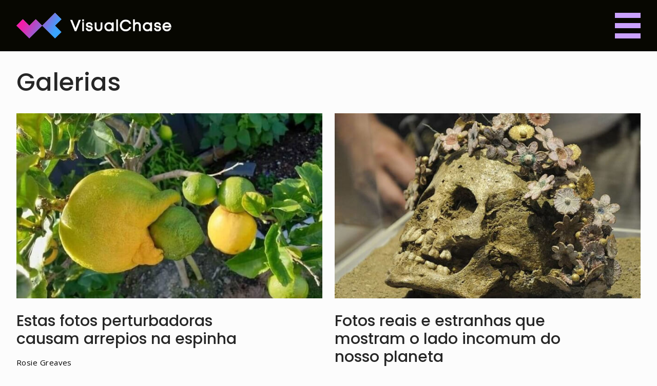

--- FILE ---
content_type: text/html; charset=UTF-8
request_url: https://www.visualchase.com/pt/galleries
body_size: 16414
content:
<!DOCTYPE html>
<html lang="en" data-lang="pt" data-v="1.0.4.2" >
<head>
    <meta charset="utf-8" />
    <meta http-equiv="X-UA-Compatible" content="IE=edge,chrome=1" />
    <meta name="viewport" content="width=device-width, initial-scale=1.0, shrink-to-fit=no" />
    <title>Galerias | VisualChase</title>
    <meta name="description" content="Discover all things related to art and design with VisualChase. We share creative articles that will inspire everyone’s inner artist." />
    <meta property="fb:app_id" content="1136570440266401" />
    <meta property="fb:pages" content="" />        <meta property="og:site_name" content="VisualChase" />
    <meta property="og:type" content="article" />
    <meta property="og:url" content="https://www.visualchase.com/pt/galleries" />
    <meta property="og:title" content="Galerias" />
    <meta property="og:description" content="Discover all things related to art and design with VisualChase. We share creative articles that will inspire everyone’s inner artist." />
    <meta property="og:image:type" content="image/png" />    <meta property="og:image:width" content="800" />
    <meta property="og:image:height" content="430" />

    <meta name="image" property="og:image" content="https://static-cdn.kueez.net/58fcd7106/assets/visualchase-v3/img/thumbnail.png" />
    <link rel="canonical" href="https://www.visualchase.com/pt/galleries" />
    <meta itemprop="name" content="Galerias" />
    <meta itemprop="description" content="Discover all things related to art and design with VisualChase. We share creative articles that will inspire everyone’s inner artist." />
    <meta itemprop="image" content="https://static-cdn.kueez.net/58fcd7106/assets/visualchase-v3/img/thumbnail.png" />
    <meta name="twitter:card" content="summary_large_image" />
    <meta name="twitter:title" content="Galerias" />
    <meta name="twitter:image" content="https://static-cdn.kueez.net/58fcd7106/assets/visualchase-v3/img/thumbnail.png" />
    <meta name="twitter:description" content="Discover all things related to art and design with VisualChase. We share creative articles that will inspire everyone’s inner artist." />
    <meta name="locale" content="pt" />
    
        <meta name="page_type" content="category" />    <meta name="post_path" content="Hlj9mvIdP9IpEfB6" />    <meta name="post_id" content="17" />    <meta name="post_title" content="Galerias" />                        
    <link rel="shortcut icon" type="image/x-icon" href="https://kcdn.kueez.net/visualchase-v3/1718898846469/icons/favicon.ico"/>
<link rel="apple-touch-icon" sizes="180x180" href="https://kcdn.kueez.net/visualchase-v3/1718898846469/icons/apple-touch-icon.png"/>
<link rel="icon" type="image/png" href="https://kcdn.kueez.net/visualchase-v3/1718898846469/icons/favicon-32x32.png" sizes="32x32"/>
<link rel="icon" type="image/png" href="https://kcdn.kueez.net/visualchase-v3/1718898846469/icons/favicon-16x16.png" sizes="16x16"/>


<link rel="mask-icon" href="https://kcdn.kueez.net/visualchase-v3/1718898846469/icons/safari-pinned-tab.svg" color="ae1f23"/>
<meta name="msapplication-TileColor" content="#ffc40d"/>
<meta name="theme-color" content="#ffffff"/>
        <img alt="" height="1" width="1" style="display: none" src="https://gtrack.visualchase.com/dye?type=html&h=visualchase.com&lo=pt&cc=US&ly=native_one&yv=58fcd7106&pid=17&pn=0&pd=0&ard=0" />
        <img alt="" height="1" width="1" style="display: none" src="https://track.visualchase.com/dye?type=html&h=visualchase.com&lo=pt&cc=US&ly=native_one&yv=58fcd7106&pid=17&pn=0&pd=0&ard=0" />
                <link rel="preconnect" href="https://fonts.gstatic.com" crossorigin/>
    <link rel="preconnect" href="https://fonts.gstatic.com" />
                    <link rel="preload" as="style" crossorigin="anonymous" href="https://fonts.googleapis.com/css?family=Open+Sans:400,500,700,900&display=swap"/>
                    <link rel="preload" as="style" crossorigin="anonymous" href="https://fonts.googleapis.com/css?family=Poppins:400,700,500&display=swap"/>
                  <link rel="preload" crossorigin="anonymous" href="https://kcdn.kueez.net/visualchase-v3/1718898846469/css/app.css" as="style" />
                  <link rel="preload" href="https://static-cdn.kueez.net/units/176dd2854798e9c687842534afe779d3/visualchase.js" as="script" />
          <link rel="preload" href="https://securepubads.g.doubleclick.net/tag/js/gpt.js" as="script" />
                    
          
            <link rel="preload" crossorigin="anonymous" href="https://static-cdn.kueez.net/58fcd7106/assets/common/js/vendor/jquery-3.3.1.min.js" as="script" />
<link rel="preload" crossorigin="anonymous" href="https://static-cdn.kueez.net/58fcd7106/assets/visualchase/js/visualchase.default.js" as="script" />
            <link rel="preload" href="//b-code.liadm.com/did-00a5.min.js" as="script" />
          <link rel="preload" crossorigin="anonymous" href="https://static-cdn.kueez.net/58fcd7106/assets/common/js/publish/prebid-9.4.1.js" as="script" />
                          <link rel="preload" href="https://www.googletagmanager.com/gtag/js?id=G-E25X8ZMCBE" as="script"/>
                      <link rel="preload" as="image" href="https://kcdn.kueez.net/visualchase-v3/1718898846469/img/head-logo.svg"/>
  <link rel="preload" as="image" href="https://kcdn.kueez.net/visualchase-v3/1718898846469/img/head-logo.svg"/>
  <link rel="preload" as="image" href="https://kcdn.kueez.net/visualchase-v3/1718898846469/img/head-logo.svg"/>

    
    <script>
window.yotoApp = window.yotoApp || {};
window.yotoUtils = window.yotoUtils || {};
yotoApp.country = 'US';
yotoApp.country3 = 'USA';
</script>
<script>
    
      !function(){function e(o){r?(t.push(o),yotoApp.trackError&&(r=!1,0<t.length&&(t.forEach(function(o){yotoApp.trackError(o)}),t=void 0))):yotoApp.trackError(o)}var r=!0,t=[];window.onerror=function(o,r,t,n,i){try{if(-1<o.indexOf("Script error."))return;i&&i.stack?(-1<i.stack.indexOf("static-cdn.kueez.net")||-1<i.stack.indexOf("visualchase.com"))&&e((window.top===window?"top frame: ":"iframe: ")+o+"\n"+r+":"+t+":"+n):e((window.top===window?"top frame: ":"iframe: ")+o)}catch(o){e((window.top===window?"top frame: ":"iframe: ")+o.message+"\nwindow.onerror")}return!1}}();
</script>
<script>
  yotoApp.translations = {};
  yotoApp.abTestV = undefined;

  // google tag manager
  window.dataLayer = window.dataLayer || [];
  window.gtag = function(){dataLayer.push(arguments);};
  window.googletag = window.googletag || {cmd: []};
</script>

<script>try { if (!Array.prototype.includes) {Object.defineProperty(Array.prototype, "includes", {enumerable: false, value: function(obj) { var newArr = this.filter(function(el) { return el == obj; }); return newArr.length > 0; } }); } } catch(e) {}</script>


<script>
/*!@license
 * UAParser.js v0.7.26
 * Lightweight JavaScript-based User-Agent string parser
 * https://github.com/faisalman/ua-parser-js
 *
 * Copyright © 2012-2021 Faisal Salman <f@faisalman.com>
 * Licensed under MIT License
 */
!function(r,b){"use strict";var u="function",e="undefined",c="object",o="string",i="model",s="name",a="type",n="vendor",t="version",l="architecture",w="console",d="mobile",m="tablet",p="smarttv",g="wearable",h={extend:function(i,s){var e,o={};for(e in i)s[e]&&s[e].length%2==0?o[e]=s[e].concat(i[e]):o[e]=i[e];return o},has:function(i,s){return typeof i==o&&-1!==s.toLowerCase().indexOf(i.toLowerCase())},lowerize:function(i){return i.toLowerCase()},major:function(i){return typeof i==o?i.replace(/[^\d\.]/g,"").split(".")[0]:b},trim:function(i,s){return i=i.replace(/^[\s\uFEFF\xA0]+|[\s\uFEFF\xA0]+$/g,""),typeof s==e?i:i.substring(0,255)}},f={rgx:function(i,s){for(var e,o,r,a,n,t=0;t<s.length&&!a;){for(var l=s[t],w=s[t+1],d=e=0;d<l.length&&!a;)if(a=l[d++].exec(i))for(o=0;o<w.length;o++)n=a[++e],typeof(r=w[o])==c&&0<r.length?2==r.length?typeof r[1]==u?this[r[0]]=r[1].call(this,n):this[r[0]]=r[1]:3==r.length?typeof r[1]!=u||r[1].exec&&r[1].test?this[r[0]]=n?n.replace(r[1],r[2]):b:this[r[0]]=n?r[1].call(this,n,r[2]):b:4==r.length&&(this[r[0]]=n?r[3].call(this,n.replace(r[1],r[2])):b):this[r]=n||b;t+=2}},str:function(i,s){for(var e in s)if(typeof s[e]==c&&0<s[e].length){for(var o=0;o<s[e].length;o++)if(h.has(s[e][o],i))return"?"===e?b:e}else if(h.has(s[e],i))return"?"===e?b:e;return i}},v={browser:{oldSafari:{version:{"1.0":"/8",1.2:"/1",1.3:"/3","2.0":"/412","2.0.2":"/416","2.0.3":"/417","2.0.4":"/419","?":"/"}},oldEdge:{version:{.1:"12.",21:"13.",31:"14.",39:"15.",41:"16.",42:"17.",44:"18."}}},os:{windows:{version:{ME:"4.90","NT 3.11":"NT3.51","NT 4.0":"NT4.0",2e3:"NT 5.0",XP:["NT 5.1","NT 5.2"],Vista:"NT 6.0",7:"NT 6.1",8:"NT 6.2",8.1:"NT 6.3",10:["NT 6.4","NT 10.0"],RT:"ARM"}}}},x={browser:[[/\b(?:crmo|crios)\/([\w\.]+)/i],[t,[s,"Chrome"]],[/(?:edgios|edga|edg)\/([\w\.]+)/i],[t,[s,"Edge"]],[/edge\/([\w\.]+)/i],[[t,f.str,v.browser.oldEdge.version],[s,"Edge"]],[/(opera\smini)\/([\w\.-]+)/i,/(opera\s[mobiletab]{3,6})\b.+version\/([\w\.-]+)/i,/(opera).+version\/([\w\.]+)/i,/(opera)[\/\s]+([\w\.]+)/i],[s,t],[/opios[\/\s]+([\w\.]+)/i],[t,[s,"Opera Mini"]],[/\sopr\/([\w\.]+)/i],[t,[s,"Opera"]],[/(kindle)\/([\w\.]+)/i,/(lunascape|maxthon|netfront|jasmine|blazer|instagram)[\/\s]?([\w\.]*)/i,/(avant\s|iemobile|slim)(?:browser)?[\/\s]?([\w\.]*)/i,/(ba?idubrowser)[\/\s]?([\w\.]+)/i,/(?:ms|\()(ie)\s([\w\.]+)/i,/(chromium|flock|rockmelt|midori|epiphany|silk|skyfire|ovibrowser|bolt|iron|vivaldi|iridium|phantomjs|bowser|quark|qupzilla|falkon)\/([\w\.-]+)/i,/(rekonq|puffin|brave|whale|qqbrowserlite|qq)\/([\w\.]+)/i,/(weibo)__([\d\.]+)/i],[s,t],[/(?:[\s\/]uc?\s?browser|(?:juc.+)ucweb)[\/\s]?([\w\.]+)/i],[t,[s,"UCBrowser"]],[/(?:windowswechat)?\sqbcore\/([\w\.]+)\b.*(?:windowswechat)?/i],[t,[s,"WeChat(Win) Desktop"]],[/micromessenger\/([\w\.]+)/i],[t,[s,"WeChat"]],[/konqueror\/([\w\.]+)/i],[t,[s,"Konqueror"]],[/trident.+rv[:\s]([\w\.]{1,9})\b.+like\sgecko/i],[t,[s,"IE"]],[/yabrowser\/([\w\.]+)/i],[t,[s,"Yandex"]],[/(avast|avg)\/([\w\.]+)/i],[[s,/(.+)/,"$1 Secure Browser"],t],[/focus\/([\w\.]+)/i],[t,[s,"Firefox Focus"]],[/opt\/([\w\.]+)/i],[t,[s,"Opera Touch"]],[/coc_coc_browser\/([\w\.]+)/i],[t,[s,"Coc Coc"]],[/dolfin\/([\w\.]+)/i],[t,[s,"Dolphin"]],[/coast\/([\w\.]+)/i],[t,[s,"Opera Coast"]],[/xiaomi\/miuibrowser\/([\w\.]+)/i],[t,[s,"MIUI Browser"]],[/fxios\/([\w\.-]+)/i],[t,[s,"Firefox"]],[/(qihu|qhbrowser|qihoobrowser|360browser)/i],[[s,"360 Browser"]],[/(oculus|samsung|sailfish)browser\/([\w\.]+)/i],[[s,/(.+)/,"$1 Browser"],t],[/(comodo_dragon)\/([\w\.]+)/i],[[s,/_/g," "],t],[/m?(qqbrowser|baiduboxapp|2345Explorer)[\/\s]?([\w\.]+)/i],[s,t],[/(MetaSr)[\/\s]?([\w\.]+)/i,/(LBBROWSER)/i],[s],[/;fbav\/([\w\.]+);/i],[t,[s,"Facebook"]],[/FBAN\/FBIOS|FB_IAB\/FB4A/i],[[s,"Facebook"]],[/\s(electron)\/([\w\.]+)\ssafari/i,/safari\s(line)\/([\w\.]+)/i,/\b(line)\/([\w\.]+)\/iab/i],[s,t],[/\bgsa\/([\w\.]+)\s.*safari\//i],[t,[s,"GSA"]],[/headlesschrome(?:\/([\w\.]+)|\s)/i],[t,[s,"Chrome Headless"]],[/\swv\).+(chrome)\/([\w\.]+)/i],[[s,"Chrome WebView"],t],[/droid.+\sversion\/([\w\.]+)\b.+(?:mobile\ssafari|safari)/i],[t,[s,"Android Browser"]],[/(chrome|omniweb|arora|[tizenoka]{5}\s?browser)\/v?([\w\.]+)/i],[s,t],[/version\/([\w\.]+)\s.*mobile\/\w+\s(safari)/i],[t,[s,"Mobile Safari"]],[/version\/([\w\.]+)\s.*(mobile\s?safari|safari)/i],[t,s],[/webkit.+?(mobile\s?safari|safari)(\/[\w\.]+)/i],[s,[t,f.str,v.browser.oldSafari.version]],[/(webkit|khtml)\/([\w\.]+)/i],[s,t],[/(navigator|netscape)\/([\w\.-]+)/i],[[s,"Netscape"],t],[/(swiftfox)/i,/(icedragon|iceweasel|camino|chimera|fennec|maemo\sbrowser|minimo|conkeror)[\/\s]?([\w\.\+]+)/i,/(firefox|seamonkey|k-meleon|icecat|iceape|firebird|phoenix|palemoon|basilisk|waterfox)\/([\w\.-]+)$/i,/(firefox)\/([\w\.]+)\s[\w\s\-]+\/[\w\.]+$/i,/(mozilla)\/([\w\.]+)\s.+rv\:.+gecko\/\d+/i,/(polaris|lynx|dillo|icab|doris|amaya|w3m|netsurf|sleipnir)[\/\s]?([\w\.]+)/i,/(links)\s\(([\w\.]+)/i,/(gobrowser)\/?([\w\.]*)/i,/(ice\s?browser)\/v?([\w\._]+)/i,/(mosaic)[\/\s]([\w\.]+)/i],[s,t]],cpu:[[/(?:(amd|x(?:(?:86|64)[_-])?|wow|win)64)[;\)]/i],[[l,"amd64"]],[/(ia32(?=;))/i],[[l,h.lowerize]],[/((?:i[346]|x)86)[;\)]/i],[[l,"ia32"]],[/\b(aarch64|armv?8e?l?)\b/i],[[l,"arm64"]],[/\b(arm(?:v[67])?ht?n?[fl]p?)\b/i],[[l,"armhf"]],[/windows\s(ce|mobile);\sppc;/i],[[l,"arm"]],[/((?:ppc|powerpc)(?:64)?)(?:\smac|;|\))/i],[[l,/ower/,"",h.lowerize]],[/(sun4\w)[;\)]/i],[[l,"sparc"]],[/((?:avr32|ia64(?=;))|68k(?=\))|\barm(?:64|(?=v(?:[1-7]|[5-7]1)l?|;|eabi))|(?=atmel\s)avr|(?:irix|mips|sparc)(?:64)?\b|pa-risc)/i],[[l,h.lowerize]]],device:[[/\b(sch-i[89]0\d|shw-m380s|sm-p(?:605|610|587)|sm-t\w+|sm-p\w+|gt-p\d{4}|gt-n\d+|sgh-t8[56]9|nexus\s10)/i],[i,[n,"Samsung"],[a,m]],[/(s[cgp]h-\w+|gt-\w+|galaxy\snexus|sm-\w[\w\d]+)/i,/\ssamsung[\s-]([\w-]+)/i,/sec-(sgh\w+)/i],[i,[n,"Samsung"],[a,d]],[/\((ip(?:hone|od)[\s\w]*);/i],[i,[n,"Apple"],[a,d]],[/\((ipad);[\w\s\),;-]+(apple)/i],[i,n,[a,m]],[/applecoremedia\/[\w\.]+\s\((ipad)/i],[i,[n,"Apple"],[a,m]],[/(iPad;FBSN\/iOS)/i],[[i,"iPad"],[n,"Apple"],[a,m]],[/\b(bah(2|3)?-a?[lw]\d{2})/i,/\b(sht?-a?[lw]\d{2})/i,/\b(ags(2|3)?-a?[lw]\d{2})/i,/\b(agr-a?[lw]\d{2})/i],[i,[n,"Huawei"],[a,m]],[/d\/huawei([\w\s-]+)[;\)]/i,/\b(nexus\s6p|vog-[at]?l\d\d|ane-[at]?l[x\d]\d|eml-a?l\d\da?|lya-[at]?l\d[\dc]|clt-a?l\d\di?|ele-l\d\d)/i,/\b(\w{2,4}-[atu][ln][01259][019])[;\)\s]/i],[i,[n,"Huawei"],[a,d]],[/\b(poco[\s\w]+)(?:\sbuild|\))/i,/\b;\s(\w+)\s+build\/hm\1/i,/\b(hm[\s\-_]?note?[\s_]?(?:\d\w)?)\sbuild/i,/\b(redmi[\s\-_]?(?:note|k)?[\w\s_]+)(?:\sbuild|\))/i,/\b(mi[\s\-_]?(?:a\d|one|one[\s_]plus|note lte)?[\s_]?(?:\d?\w?)[\s_]?(?:plus)?)\sbuild/i],[[i,/_/g," "],[n,"Xiaomi"],[a,d]],[/\b(mi[\s\-_]?(?:pad)(?:[\w\s_]+))(?:\sbuild|\))/i],[[i,/_/g," "],[n,"Xiaomi"],[a,m]],[/;\s(\w+)\sbuild.+\soppo/i,/\s(cph[12]\d{3}|p(?:af|c[al]|d\w|e[ar])[mt]\d0|x9007)\b/i],[i,[n,"OPPO"],[a,d]],[/\svivo\s(\w+)(?:\sbuild|\))/i,/\s(v[12]\d{3}\w?[at])(?:\sbuild|;)/i],[i,[n,"Vivo"],[a,d]],[/\s(rmx[12]\d{3})(?:\sbuild|;)/i],[i,[n,"Realme"],[a,d]],[/\s(milestone|droid(?:[2-4x]|\s(?:bionic|x2|pro|razr))?:?(\s4g)?)\b[\w\s]+build\//i,/\smot[\s-](\w*)/i,/(moto[\s\w\(\)]+(?=\sbuild|\)))/i,/(xt\d{3,4})\sbuild\//i,/(nexus\s6)/i],[i,[n,"Motorola"],[a,d]],[/\s(mz60\d|xoom[\s2]{0,2})\sbuild\//i],[i,[n,"Motorola"],[a,m]],[/((?=lg)?[vl]k\-?\d{3})\s+build|\s3\.[\s\w;-]{10}lg?-([06cv9]{3,4})/i],[i,[n,"LG"],[a,m]],[/(nexus\s[45])/i,/lg[e;\s\/-]+((?!browser|netcast)\w+)/i,/\blg(\-?[\d\w]+)\s+build/i],[i,[n,"LG"],[a,d]],[/(ideatab[\w\-\s]+)/i,/lenovo\s?(s(?:5000|6000)(?:[\w-]+)|tab(?:[\s\w]+)|yt[\d\w-]{6}|tb[\d\w-]{6})/i],[i,[n,"Lenovo"],[a,m]],[/(?:maemo|nokia).*(n900|lumia\s\d+)/i,/nokia[\s_-]?([\w\.-]*)/i],[i,[n,"Nokia"],[a,d]],[/droid.+;\s(pixel\sc)[\s)]/i],[i,[n,"Google"],[a,m]],[/droid.+;\s(pixel[\s\daxl]{0,6})(?:\sbuild|\))/i],[i,[n,"Google"],[a,d]],[/droid.+\s([c-g]\d{4}|so[-l]\w+|xq-a\w[4-7][12])(?=\sbuild\/|\).+chrome\/(?![1-6]{0,1}\d\.))/i],[i,[n,"Sony"],[a,d]],[/sony\stablet\s[ps]\sbuild\//i,/(?:sony)?sgp\w+(?:\sbuild\/|\))/i],[[i,"Xperia Tablet"],[n,"Sony"],[a,m]],[/\s(kb2005|in20[12]5|be20[12][59])\b/i,/\ba000(1)\s+build/i,/\boneplus\s(a\d{4})[\s)]/i],[i,[n,"OnePlus"],[a,d]],[/(alexa)webm/i,/(kf[a-z]{2}wi)(\sbuild\/|\))/i,/(kf[a-z]+)(\sbuild\/|\)).+silk\//i],[i,[n,"Amazon"],[a,m]],[/(sd|kf)[0349hijorstuw]+(\sbuild\/|\)).+silk\//i],[[i,"Fire Phone"],[n,"Amazon"],[a,d]],[/\((playbook);[\w\s\),;-]+(rim)/i],[i,n,[a,m]],[/\(bb10;\s(\w+)/i],[i,[n,"BlackBerry"],[a,d]],[/\b(transfo[prime\s]{4,10}\s\w+|eeepc|slider\s\w+|nexus\s7|padfone|p00c|asus_p00j)/i],[i,[n,"ASUS"],[a,m]],[/\s(z[es]6[027][01][km][ls]|zenfone\s\d\w?)\b/i],[i,[n,"ASUS"],[a,d]],[/(nexus\s9)/i],[i,[n,"HTC"],[a,m]],[/(htc)[;_\s-]{1,2}([\w\s]+(?=\)|\sbuild)|\w+)/i,/(zte)-(\w*)/i,/(alcatel|geeksphone|nexian|panasonic|(?=;\s)sony)[_\s-]?([\w-]*)/i],[n,[i,/_/g," "],[a,d]],[/droid[x\d\.\s;]+\s([ab][1-7]\-?[0178a]\d\d?)/i],[i,[n,"Acer"],[a,m]],[/droid.+;\s(m[1-5]\snote)\sbuild/i,/\bmz-([\w-]{2,})/i],[i,[n,"Meizu"],[a,d]],[/(blackberry)[\s-]?(\w+)/i,/(blackberry|benq|palm(?=\-)|sonyericsson|acer|asus|dell|meizu|motorola|polytron)[\s_-]?([\w-]*)/i,/(hp)\s([\w\s]+\w)/i,/(asus)-?(\w+)/i,/(microsoft);\s(lumia[\s\w]+)/i,/(lenovo)[_\s-]?([\w-]+)/i,/linux;.+(jolla);/i,/droid.+;\s(oppo)\s?([\w\s]+)\sbuild/i],[n,i,[a,d]],[/(archos)\s(gamepad2?)/i,/(hp).+(touchpad)/i,/(hp).+(tablet)/i,/(kindle)\/([\w\.]+)/i,/\s(nook)[\w\s]+build\/(\w+)/i,/(dell)\s(strea[kpr\s\d]*[\dko])/i,/[;\/]\s?(le[\s\-]+pan)[\s\-]+(\w{1,9})\sbuild/i,/[;\/]\s?(trinity)[\-\s]*(t\d{3})\sbuild/i,/\b(gigaset)[\s\-]+(q\w{1,9})\sbuild/i,/\b(vodafone)\s([\w\s]+)(?:\)|\sbuild)/i],[n,i,[a,m]],[/\s(surface\sduo)\s/i],[i,[n,"Microsoft"],[a,m]],[/\s(u304aa)\sbuild/i],[i,[n,"AT&T"],[a,d]],[/sie-(\w*)/i],[i,[n,"Siemens"],[a,d]],[/[;\/]\s?(rct\w+)\sbuild/i],[i,[n,"RCA"],[a,m]],[/[;\/\s](venue[\d\s]{2,7})\sbuild/i],[i,[n,"Dell"],[a,m]],[/[;\/]\s?(q(?:mv|ta)\w+)\sbuild/i],[i,[n,"Verizon"],[a,m]],[/[;\/]\s(?:barnes[&\s]+noble\s|bn[rt])([\w\s\+]*)\sbuild/i],[i,[n,"Barnes & Noble"],[a,m]],[/[;\/]\s(tm\d{3}\w+)\sbuild/i],[i,[n,"NuVision"],[a,m]],[/;\s(k88)\sbuild/i],[i,[n,"ZTE"],[a,m]],[/;\s(nx\d{3}j)\sbuild/i],[i,[n,"ZTE"],[a,d]],[/[;\/]\s?(gen\d{3})\sbuild.*49h/i],[i,[n,"Swiss"],[a,d]],[/[;\/]\s?(zur\d{3})\sbuild/i],[i,[n,"Swiss"],[a,m]],[/[;\/]\s?((zeki)?tb.*\b)\sbuild/i],[i,[n,"Zeki"],[a,m]],[/[;\/]\s([yr]\d{2})\sbuild/i,/[;\/]\s(dragon[\-\s]+touch\s|dt)(\w{5})\sbuild/i],[[n,"Dragon Touch"],i,[a,m]],[/[;\/]\s?(ns-?\w{0,9})\sbuild/i],[i,[n,"Insignia"],[a,m]],[/[;\/]\s?((nxa|Next)-?\w{0,9})\sbuild/i],[i,[n,"NextBook"],[a,m]],[/[;\/]\s?(xtreme\_)?(v(1[045]|2[015]|[3469]0|7[05]))\sbuild/i],[[n,"Voice"],i,[a,d]],[/[;\/]\s?(lvtel\-)?(v1[12])\sbuild/i],[[n,"LvTel"],i,[a,d]],[/;\s(ph-1)\s/i],[i,[n,"Essential"],[a,d]],[/[;\/]\s?(v(100md|700na|7011|917g).*\b)\sbuild/i],[i,[n,"Envizen"],[a,m]],[/[;\/]\s?(trio[\s\w\-\.]+)\sbuild/i],[i,[n,"MachSpeed"],[a,m]],[/[;\/]\s?tu_(1491)\sbuild/i],[i,[n,"Rotor"],[a,m]],[/(shield[\w\s]+)\sbuild/i],[i,[n,"Nvidia"],[a,m]],[/(sprint)\s(\w+)/i],[n,i,[a,d]],[/(kin\.[onetw]{3})/i],[[i,/\./g," "],[n,"Microsoft"],[a,d]],[/droid\s[\d\.]+;\s(cc6666?|et5[16]|mc[239][23]x?|vc8[03]x?)\)/i],[i,[n,"Zebra"],[a,m]],[/droid\s[\d\.]+;\s(ec30|ps20|tc[2-8]\d[kx])\)/i],[i,[n,"Zebra"],[a,d]],[/\s(ouya)\s/i,/(nintendo)\s([wids3utch]+)/i],[n,i,[a,w]],[/droid.+;\s(shield)\sbuild/i],[i,[n,"Nvidia"],[a,w]],[/(playstation\s[345portablevi]+)/i],[i,[n,"Sony"],[a,w]],[/[\s\(;](xbox(?:\sone)?(?!;\sxbox))[\s\);]/i],[i,[n,"Microsoft"],[a,w]],[/smart-tv.+(samsung)/i],[n,[a,p],i],[/hbbtv.+maple;(\d+)/i],[[i,/^/,"SmartTV"],[n,"Samsung"],[a,p]],[/linux;\snetcast.+smarttv/i,/lg\snetcast\.tv-201\d/i],[[n,"LG"],i,[a,p]],[/(apple)\s?tv/i],[n,[i,"Apple TV"],[a,p]],[/crkey/i],[[i,"Chromecast"],[n,"Google"],[a,p]],[/droid.+aft([\w])(\sbuild\/|\))/i],[i,[n,"Amazon"],[a,p]],[/\(dtv[\);].+(aquos)/i],[i,[n,"Sharp"],[a,p]],[/hbbtv\/\d+\.\d+\.\d+\s+\([\w\s]*;\s*(\w[^;]*);([^;]*)/i],[[n,h.trim],[i,h.trim],[a,p]],[/[\s\/\(](android\s|smart[-\s]?|opera\s)tv[;\)\s]/i],[[a,p]],[/((pebble))app\/[\d\.]+\s/i],[n,i,[a,g]],[/droid.+;\s(glass)\s\d/i],[i,[n,"Google"],[a,g]],[/droid\s[\d\.]+;\s(wt63?0{2,3})\)/i],[i,[n,"Zebra"],[a,g]],[/droid .+?; ([^;]+?)(?: build|\) applewebkit).+? mobile safari/i],[i,[a,d]],[/droid .+?;\s([^;]+?)(?: build|\) applewebkit).+?(?! mobile) safari/i],[i,[a,m]],[/\s(tablet|tab)[;\/]/i,/\s(mobile)(?:[;\/]|\ssafari)/i],[[a,h.lowerize]],[/(android[\w\.\s\-]{0,9});.+build/i],[i,[n,"Generic"]],[/(phone)/i],[[a,d]]],engine:[[/windows.+\sedge\/([\w\.]+)/i],[t,[s,"EdgeHTML"]],[/webkit\/537\.36.+chrome\/(?!27)([\w\.]+)/i],[t,[s,"Blink"]],[/(presto)\/([\w\.]+)/i,/(webkit|trident|netfront|netsurf|amaya|lynx|w3m|goanna)\/([\w\.]+)/i,/(khtml|tasman|links)[\/\s]\(?([\w\.]+)/i,/(icab)[\/\s]([23]\.[\d\.]+)/i],[s,t],[/rv\:([\w\.]{1,9})\b.+(gecko)/i],[t,s]],os:[[/microsoft\s(windows)\s(vista|xp)/i],[s,t],[/(windows)\snt\s6\.2;\s(arm)/i,/(windows\sphone(?:\sos)*)[\s\/]?([\d\.\s\w]*)/i,/(windows\smobile|windows)[\s\/]?([ntce\d\.\s]+\w)(?!.+xbox)/i],[s,[t,f.str,v.os.windows.version]],[/(win(?=3|9|n)|win\s9x\s)([nt\d\.]+)/i],[[s,"Windows"],[t,f.str,v.os.windows.version]],[/ip[honead]{2,4}\b(?:.*os\s([\w]+)\slike\smac|;\sopera)/i,/cfnetwork\/.+darwin/i],[[t,/_/g,"."],[s,"iOS"]],[/(mac\sos\sx)\s?([\w\s\.]*)/i,/(macintosh|mac(?=_powerpc)\s)(?!.+haiku)/i],[[s,"Mac OS"],[t,/_/g,"."]],[/(android|webos|palm\sos|qnx|bada|rim\stablet\sos|meego|sailfish|contiki)[\/\s-]?([\w\.]*)/i,/(blackberry)\w*\/([\w\.]*)/i,/(tizen|kaios)[\/\s]([\w\.]+)/i],[s,t],[/\(bb(10);/i],[t,[s,"BlackBerry"]],[/(?:symbian\s?os|symbos|s60(?=;)|series60)[\/\s-]?([\w\.]*)/i],[t,[s,"Symbian"]],[/\((series40);/i],[s],[/mozilla.+\(mobile;.+gecko.+firefox/i],[[s,"Firefox OS"]],[/\b(?:hp)?wos(?:browser)?\/([\w\.]+)/i],[t,[s,"webOS"]],[/crkey\/([\d\.]+)/i],[t,[s,"Chromecast"]],[/(nintendo|playstation)\s([wids345portablevuch]+)/i,/(xbox);\s+xbox\s([^\);]+)/i,/(mint)[\/\s\(\)]?(\w*)/i,/(mageia|vectorlinux)[;\s]/i,/(joli|[kxln]?ubuntu|debian|suse|opensuse|gentoo|arch(?=\slinux)|slackware|fedora|mandriva|centos|pclinuxos|redhat|zenwalk|linpus|raspbian)(?:\sgnu\/linux)?(?:\slinux)?[\/\s-]?(?!chrom|package)([\w\.-]*)/i,/(hurd|linux)\s?([\w\.]*)/i,/(gnu)\s?([\w\.]*)/i],[s,t],[/(cros)\s[\w]+\s([\w\.]+\w)/i],[[s,"Chromium OS"],t],[/(sunos)\s?([\w\.\d]*)/i],[[s,"Solaris"],t],[/\s([frentopc-]{0,4}bsd|dragonfly)\s?(?!amd|[ix346]{1,2}86)([\w\.]*)/i],[s,t],[/(haiku)\s(\w+)/i],[s,t],[/((?:open)?solaris)[\/\s-]?([\w\.]*)/i,/(aix)\s((\d)(?=\.|\)|\s)[\w\.])*/i,/(plan\s9|minix|beos|os\/2|amigaos|morphos|risc\sos|openvms|fuchsia)/i,/(unix)\s?([\w\.]*)/i],[s,t]]},k=function(i,s){if("object"==typeof i&&(s=i,i=b),!(this instanceof k))return new k(i,s).getResult();var e=i||(void 0!==r&&r.navigator&&r.navigator.userAgent?r.navigator.userAgent:""),o=s?h.extend(x,s):x;return this.getBrowser=function(){var i={name:b,version:b};return f.rgx.call(i,e,o.browser),i.major=h.major(i.version),i},this.getCPU=function(){var i={architecture:b};return f.rgx.call(i,e,o.cpu),i},this.getDevice=function(){var i={vendor:b,model:b,type:b};return f.rgx.call(i,e,o.device),i},this.getEngine=function(){var i={name:b,version:b};return f.rgx.call(i,e,o.engine),i},this.getOS=function(){var i={name:b,version:b};return f.rgx.call(i,e,o.os),i},this.getResult=function(){return{ua:this.getUA(),browser:this.getBrowser(),engine:this.getEngine(),os:this.getOS(),device:this.getDevice(),cpu:this.getCPU()}},this.getUA=function(){return e},this.setUA=function(i){return e=255<i.length?h.trim(i,255):i,this},this.setUA(e),this};k.VERSION="0.7.26",k.BROWSER={NAME:s,MAJOR:"major",VERSION:t},k.CPU={ARCHITECTURE:l},k.DEVICE={MODEL:i,VENDOR:n,TYPE:a,CONSOLE:w,MOBILE:d,SMARTTV:p,TABLET:m,WEARABLE:g,EMBEDDED:"embedded"},k.ENGINE={NAME:s,VERSION:t},k.OS={NAME:s,VERSION:t},typeof exports!=e?(typeof module!=e&&module.exports&&(exports=module.exports=k),exports.UAParser=k):"function"==typeof define&&define.amd?define(function(){return k}):void 0!==r&&(r.UAParser=k);var y,S=void 0!==r&&(r.jQuery||r.Zepto);S&&!S.ua&&(y=new k,S.ua=y.getResult(),S.ua.get=function(){return y.getUA()},S.ua.set=function(i){y.setUA(i);var s,e=y.getResult();for(s in e)S.ua[s]=e[s]})}("object"==typeof window?window:this);
yotoApp.parseUserAgent = function () {if (yotoApp.parsedUA) {return yotoApp.parsedUA;}try {var parsedUA = UAParser();parsedUA['error'] = false;return yotoApp.parsedUA = parsedUA;} catch (e) {return yotoApp.parsedUA = { 'error': true, 'ua': navigator.userAgent, 'browser': { 'name': 'error', 'version': 'error', 'major': 'error' }, 'engine': { 'name': 'error', 'version': 'error' }, 'os': { 'name': 'error', 'version': 'error' }, 'device': { 'vendor': 'error', 'model': 'error', 'type': 'error' }, 'cpu': { 'architecture': 'error' } }}};
</script>

<script>
  yotoApp.locale = 'pt';
  yotoApp.isLocaleInPath = true;
  yotoApp.isRtl = false;
  yotoApp.defaultLocale = 'en';
  yotoApp.domain = 'visualchase.com';
  yotoApp.rootDomain = 'visualchase.com';
  yotoApp.isMixed = '';
  yotoApp.version = '58fcd7106';
      yotoApp.dynDomain = 'dyn.visualchase.com';
  yotoApp.url = 'https://www.visualchase.com/pt/galleries';
  yotoApp.cdnUrl = 'https://static-cdn.kueez.net/58fcd7106/assets/common';
  yotoApp.trackedSegments = 'page_org,push_org,yahoo_paid,google_organic,email_mrk,fb1_paid,fb2_paid,fb3_paid,fb5_paid,fb4_paid,twitter_paid,twitter_org,facebook_paid,facebook_unknown,notfound_redirect,pinterest_org,pinterest_paid,tiktok_paid,twitter2_paid,twitter3_paid,twitter4_paid,pinterest_unknown,instagram_unknown,pinterest_aln,pinterest2_paid,pinterest_wld,pinterest_alf,pinterest_alt,pinterest_usm,pinterest_has,pinterest_ham,pinterest_tai,pinterest_muh,pinterest_sye,pinterest_nom,pinterest_cou,pinterest_ste,pinterest_aff,pinterest3_paid,facebook_aff,network_rec,startio_aff,twitter5_paid,twitter6_paid,twitter7_paid,outbrain_paid,twitter8_paid,twitter9_paid,twitter10_paid,outbrain2_paid,twitter11_paid,twitter12_paid,twitter13_paid,google_paid,tumblr_aff,baidu_paid,outbrain3_paid,outbrain4_paid,outbrain5_paid,outbrain6_paid,outbrain7_paid,outbrain8_paid,outbrain9_paid,outbrain10_paid,outbrain11_paid,outbrain12_paid,outbrain13_paid,google_unknown,twitter_unknown,outbrain_unknown,tiktoktr_paid,mako_aff,twitter_publish,outbrain1_paid,baidu1_paid,tiktok2_paid,fbsrc_paid,outbrain_org,quora_paid,flipboard_org,kia_rec,baidu2_paid,kiaun_rec,outbrain25_paid,kueeb_rec,taboola_unknown,outbrain26_paid,outbrain_ex,outbrain1_ex,outbrain2_ex,outbrain3_ex,outbrain4_ex,fbpgbt_org,pinterestt_paid,fbpgbt_paid,tiktokafs_paid,pinterests_paid,trivia_newsletter'.split(',');
  yotoApp.pageType = 'category' || null;
  yotoApp.postId = '17' || null;
  yotoApp.iabCategories =  null ;
  yotoApp.keywords =  null ;
  yotoApp.coverImage = null;
  yotoApp.coverImageId = null;
  yotoApp.originalPostId = '17' || null;
  yotoApp.resultPath = '' || null;
  yotoApp.adsensePubId = 'pub-3495612377202340';
  yotoApp.adsensePercentage = 0;
  yotoApp.pModifier = 1;
  yotoApp.disableForensiq = 1;
  yotoApp.fbAppId = '1136570440266401';
  yotoApp.fbPixelId = '210061437082295';
    yotoApp.fbReportEvents = true;
  yotoApp.fbLocale = 'pt_BR';
  yotoApp.twtrPixelId = 'o4awc';
  yotoApp.outbrainPixelId = '';
  
  
  
  yotoApp.hashtag = '#VisualChase';
    yotoApp.trackingDomain = 'track.visualchase.com';
  yotoApp.adBlock = false;
  yotoApp.gaPropertyId = 'G-E25X8ZMCBE';
  yotoApp.gaBotsPropertyId = 'G-VBKCDMT9MW';
  yotoApp.gaSampleRate = 0;
  yotoApp.pageNumber = 0;
  yotoApp.originalPageNumber = 0;
  yotoApp.isViral = false;
  yotoApp.isEditorial = false;
  yotoApp.isLastPage = false;
  
        yotoApp.addNCityId = 0;
  
  
  
  
  
  
  yotoApp.translations['cookie_consent_copy'] = 'Our website uses cookies to ensure you get the best experience. We care about your privacy.';
  yotoApp.translations['cookie_consent_learn_more'] = 'Learn more';
  yotoApp.translations['cookie_consent_button'] = 'I accept';
  yotoApp.translations['generic_error'] = 'Something went wrong. Please try again.';
  yotoApp.translations['please_wait'] = 'Please Wait ...';
  yotoApp.translations['not_a_robot'] = 'Please verify that you are not a robot by ticking the checkbox.';
  yotoApp.translations['galleries_next'] = 'AVANÇAR';
  yotoApp.translations['galleries_next_arrow'] = 'PRÓXIMA PÁGINA &gt;';

  
  yotoApp.taboolaWidgetProvider = '';
  yotoApp.mediaTracking = {"facebook":[{"active":true,"content_type":null,"currency":"ILS","id":46,"layout":null,"pixel_id":null,"source_medium":["facebook\/paid"]}]};
  yotoApp.adsenseDfpOrderIds = [2127871438,2372121254,479737015,488836375];
  yotoApp.dfpCampaignIds = {"2127871438":"adsense","2199680334":"adx","2216805730":"adx","2263679241":"adx","2372121254":"adsense","2450975684":"adx","2776871960":"adx","2831108282":"adx","2884309129":"adx","2887060517":"adx","2957560965":"adx","2976005441":"adx","3010726747":"adx","3034814843":"adx","3058592771":"adx","3059616441":"adx","479737015":"adsense","488836375":"adsense"};
  yotoApp.minimoni =  [] ;
  yotoApp.ccBMI =  0 ;
  yotoApp.valuePixel = {"snap":{"1":"PAGE_VIEW","10":"SEARCH","2":"SIGN_UP","3":"ADD_BILLING","4":"ADD_CART","7":"PURCHASE","9":"SAVE"},"pinterest":{"4":"lead","5":"search","6":"addtocart","7":"checkout"}};
  yotoApp.schain =  null ;
  yotoApp.directDeals =  {"taboola":[["5364997188",0.015],["5365090506",0.045]],"aporia":[["6210315340",1.235],["6208672251",0.925]],"digo":[["6223171597",2.485],["6223900550",1.985]],"flipp":[["6323884045",1],["6335703241",1.2],["6335703244",0.6],["6333525030",0.5],["6338313061",1.6],["6336136224",1],["6338317642",0.7],["6366897499",1.2],["6367598762",0.6],["6367598615",0.6],["6364797069",1.65],["6367598135",0.9],["6366901597",0.6],["6338929322",1],["6338933252",1.6],["6338935427",0.7],["6338941652",1],["6336126168",1.6],["6338304907",0.7]],"pmt":[["6350703053",1.25],["6392612769",0.51],["6392616705",1.08],["6394844281",0.6],["6394837393",1.25]],"assertiveyield":[["6458768536",0.5]],"spin":[["6795869226",2.7],["6795863433",2.7],["6787211495",2.7],["6824713420",2.7],["6822538539",2.7],["6824719855",2.7],["6822540438",2.7],["6828656063",2.7],["6839992749",2.7],["6975786600",2.7]]};
</script>


<script>


  (function () {
    var parseQueryStringFormat = function (input) {
      var match,
        pl = /\+/g,  // Regex for replacing addition symbol with a space
        search = /([^&=]+)=?([^&]*)/g,
        decode = function (s) {
          return decodeURIComponent(s.replace(pl, ' '));
        },
        query = input.substring(1),
        params = {};

      while (match = search.exec(query)) {
        var key = decode(match[1]), val = decode(match[2]);
        if(typeof params[key] == 'undefined'){
            params[key] = decode(val);
        }
      }

      return params;
    };

    yotoApp.qs = parseQueryStringFormat(window.location.search);
    yotoApp.hash = parseQueryStringFormat(window.location.hash);

    if (yotoApp.qs['country_override']) {
      yotoApp.country = yotoApp.qs['country_override'];
    }
    
  })();
  if(document.hasStorageAccess){
    yotoUtils.mrandom = function () {var buf = new Uint32Array(2);crypto.getRandomValues(buf);return ((buf[0] * Math.pow(2, 20)) + (buf[1] >>> 12)) * Math.pow(2,-52);}
  } else {
    yotoUtils.mrandom = Math.random;
  }
  yotoUtils.randomIntFromInterval = function (min, max, randomProvider) {
    randomProvider = randomProvider || yotoUtils.mrandom;
    return Math.floor(randomProvider() * (max - min + 1) + min);
  };

  yotoUtils.randomCase = function (cases, randomProvider) {
    randomProvider = randomProvider || yotoUtils.mrandom;
    var needle = randomProvider();
    var accumulate = 0;
    var i = 0;
    while (i < cases.length) {
      var percent = cases[i][0];
      accumulate += percent;
      if (needle <= accumulate) break;
      i++
    }
    return cases[i][1];
  };

  yotoUtils.randomCaseEvenly = function (cases, randomProvider) {
    randomProvider = randomProvider || yotoUtils.mrandom
    var portion = 1 / (cases.length || 1);
    return yotoUtils.randomCase(cases.map(function (_case) {
      return [portion, _case]
    }), randomProvider)
  };

  yotoUtils.getCookie = function (name) {
    var value = null;
    if (document.cookie && document.cookie != '') {
      var cookies = document.cookie.split(';');
      for (var i = 0; i < cookies.length; i++) {
        var cookie = cookies[i].trim();
        if (cookie.substring(0, name.length + 1) == (name + '=')) {
          return decodeURIComponent(cookie.substring(name.length + 1));
        }
      }
    }

    return value;
  };

  yotoUtils.setCookie = function (name, value, days) {
    var expires = '';

    if (days) {
      var date = new Date();
      date.setTime(date.getTime() + (days * 24 * 60 * 60 * 1000));
      expires = '; expires=' + date.toUTCString();
    }

    document.cookie = name + '=' + value + expires + '; Domain=.' + yotoApp.domain + '; Path=/; SameSite=Lax; Secure;';
  };

  yotoUtils.deleteCookie = function (name) {
    yotoUtils.setCookie(name, '', -1);
  };

  yotoUtils.optOutCCPA = function () {
    yotoApp.trackDynamicEvent('ccpa_opt_out');
    yotoUtils.setCookie('ccpa_opt_out', 1, 365);
    alert('You are now opted-out.');
  };

  yotoUtils.isOptedOutCCPA = function () {
    return yotoUtils.getCookie('ccpa_opt_out') == 1;
  };

</script>

<script>
    </script>
<script>

yotoApp.userConsent =  true ;
yotoApp.gdprCountry =  false ;
yotoApp.ccpaCountry =  true ;

yotoApp.trackers = ['https://g' + yotoApp.trackingDomain , 'https://' + yotoApp.trackingDomain];
if(Math.random() <= 1){
    yotoApp.trackers.push('https://otrack.kueez.net');
  }

</script>

<script>

(function () {

  yotoApp.layout = 'native_one';
  var _initAb = function(callback) {
    if (typeof yotoApp.abTestV === 'undefined') {
      function splitAb(testNames) {
        return yotoUtils.randomCaseEvenly(testNames.map(function (value) {
          return value;
        }));
      }

      var callbackVersion = callback(splitAb);

      if (callbackVersion) {
        var version = yotoApp.qs['abtv'] || yotoUtils.getCookie('kls_abtv');

        if (version) {
          yotoApp.abTestV = version;
        }

        else {
          yotoApp.abTestV = callbackVersion;
        }

        yotoUtils.setCookie('kls_abtv', yotoApp.abTestV, 1/24);
      }

      else {
        yotoUtils.deleteCookie('kls_abtv');
      }
    }
  };
  yotoApp.initAb = function (callback) {
    _initAb(callback);
    if (yotoApp.abTestV && yotoApp.abTestV !== 'a') {
      
      var uri=[['h',yotoApp.domain||''],['lo',yotoApp.locale||''],['cc',yotoApp.country||''],['ly',yotoApp.layout||''],['yv',yotoApp.version||''],['abtv',yotoApp.abTestV],['pid',yotoApp.postId||''],['ciid',yotoApp.coverImageId||''],['_',Date.now()],['uri',location.pathname||''],['furl',location.href||''],['wh',yotoApp.windowWidth+'x'+yotoApp.windowHeight],['sr',window.screen.width+'x'+window.screen.height]].map(t=>t[0]+"="+encodeURIComponent(t[1])).join('&')+'&pn=0'+'&pd=0'+'&ard=0'+'&type=abtc';for(var i=0;i<yotoApp.trackers.length;i++){new Image().src=yotoApp.trackers[i]+'/dye?'+uri}
    }
  };

  yotoApp.initAb(function (splitAb) {
try { if((yotoApp.nonMfaWebsite) === true && yotoUtils.mrandom() <= 1){return splitAb(["b91649c9-0ccd-45c0-8895-b5fc7a751611","b91649c9-de39-4ad1-bfc2-dc5f7e7fca62"]);}} catch(e) {};
    return "a";
  });
})();
</script>


            <script>
    function deferStyles(asyncStyleSheets) {
      var loader = function () {
        for (var i = 0; i < asyncStyleSheets.length; i++) {
          var link = document.createElement('link');
          link.setAttribute('rel', 'stylesheet');
          link.setAttribute('crossOrigin', 'anonymous');
          link.setAttribute('href', asyncStyleSheets[i]);
          link.onload = function () {
            localStorage.setItem('fonts-loaded', '1');
          };
          document.head.appendChild(link);
        }
      };
      if (localStorage.getItem('fonts-loaded')) {
        loader();
      } else {
        window.addEventListener('DOMContentLoaded', loader, false);
      }
    }
  </script>

  <script>
    var asyncStyleSheets = [
          ];

           asyncStyleSheets.push('https://fonts.googleapis.com/css?family=Open+Sans:400,500,700,900&display=swap');
             asyncStyleSheets.push('https://fonts.googleapis.com/css?family=Poppins:400,700,500&display=swap');
          
    
    deferStyles(asyncStyleSheets);
  </script>


<style>
  body.viral-v3 main.gallery-page .gallery-item-description, body.viral-v3 main.gallery-page .gallery-content, body.viral-v3 main.gallery-page .gallery-outro {
    font-size: 18px !important;
    line-height: 29px !important;
    letter-spacing: .3px !important;
  }
</style>



    <link crossorigin="anonymous" href="https://kcdn.kueez.net/visualchase-v3/1718898846469/css/app.css" rel="stylesheet" />

    
    
    
    
    
    
    <!-- Google Tag Manager -->
    




</head>

 
<body class="body gallery-img-loader viral viral-v3" onload="document.body.className += ' body-loaded';">

    
          <header class="header container-fluid">
      <div class="main-logo-wrapper">
      <a href="https://www.visualchase.com/pt"><img class="logo brand-logo  main-logo "
     alt="VisualChase" src="https://kcdn.kueez.net/visualchase-v3/1718898846469/img/head-logo.svg"></a>
    </div>
  
        <input type="checkbox" id="menu-toggle-checkbox" class="menu-toggle-checkbox">
<label for="menu-toggle-checkbox" class="toggle-button">
  <div class="burger-wrapper">
    <div class="burger"></div>
  </div>
</label>    <nav class="menu">
  <div class="menu-header">
    <div class="main-logo-wrapper">
      <a href="https://www.visualchase.com/pt"><img class="logo brand-logo  main-logo "
     alt="VisualChase" src="https://kcdn.kueez.net/visualchase-v3/1718898846469/img/head-logo.svg"></a>
    </div>
  </div>
  <div class="menu-body">
    <ul class="menu-links">
              <li class="menu-item">
          <form action="javascript:submitGoogleForm()" class="googleSearchForm px-2 px-md-0">
  <div class="input-group" style="width: fit-content;background: white;position: relative;height: 1em;">
    <input class="form-control" type="text" id="googleSearchInput" placeholder="Search..." style="height: 100%; vertical-align: top;border: none;padding-left: 1em;outline: none;">
    <button type="submit" style="border: none;background: white;height: 1em;width: 1em;padding: 0;outline: none;vertical-align: top;"><svg style="width: 0.5em;height: 100%;vertical-align: top;"  xmlns="http://www.w3.org/2000/svg" viewBox="0 0 50 50"><path d="M 21 3 C 11.601563 3 4 10.601563 4 20 C 4 29.398438 11.601563 37 21 37 C 24.355469 37 27.460938 36.015625 30.09375 34.34375 L 42.375 46.625 L 46.625 42.375 L 34.5 30.28125 C 36.679688 27.421875 38 23.878906 38 20 C 38 10.601563 30.398438 3 21 3 Z M 21 7 C 28.199219 7 34 12.800781 34 20 C 34 27.199219 28.199219 33 21 33 C 13.800781 33 8 27.199219 8 20 C 8 12.800781 13.800781 7 21 7 Z"></path></svg></button>
  </div>
</form>

        </li>
      
                        <li class="menu-item">
            <a class=""
               href="https://www.visualchase.com/pt/popular">Popular</a>
          </li>
                  <li class="menu-item">
            <a class=""
               href="https://www.visualchase.com/pt/galleries">Galerias</a>
          </li>
                  <li class="menu-item">
            <a class=""
               href="https://www.visualchase.com/pt/recent">Recente</a>
          </li>
                  <li class="menu-item">
            <a class=""
               href="https://www.visualchase.com/pt/trending">Tendências</a>
          </li>
                  </ul>
  </div>
      <div class="menu-footer d-flex">
      Follow Us
      <div class="social-pages">
  <a class="social-btn"
     href="https://www.instagram.com/kueez.official/"
     target="_blank" rel="noopener" title="Our Instagram page">
    <svg class="social-icon" xmlns="http://www.w3.org/2000/svg" width="16" height="16" fill="#000">
      <path d="M8.001 1.819l3.043.044c.735.035 1.134.158 1.401.261a2.42 2.42 0 0 1 .868.562c.261.261.429.513.562.868.104.266.227.666.261 1.401l.044 3.043-.044 3.043c-.035.735-.158 1.134-.261 1.401a2.42 2.42 0 0 1-.562.868 2.22 2.22 0 0 1-.868.562c-.266.104-.666.227-1.401.261l-3.043.044c-2.012 0-2.249-.01-3.043-.044-.735-.034-1.134-.158-1.401-.261a2.42 2.42 0 0 1-.868-.562c-.261-.261-.429-.513-.562-.868-.104-.266-.227-.666-.261-1.401l-.044-3.043.044-3.043c.035-.735.158-1.134.261-1.401a2.42 2.42 0 0 1 .562-.868c.261-.261.513-.429.868-.562.266-.104.666-.227 1.401-.261l3.043-.044zm0-1.356L4.894.507c-.804.035-1.351.163-1.83.35a3.71 3.71 0 0 0-1.337.868 3.67 3.67 0 0 0-.868 1.337c-.187.478-.316 1.026-.35 1.83L.465 7.999l.044 3.107c.035.804.163 1.351.35 1.83a3.71 3.71 0 0 0 .868 1.337 3.67 3.67 0 0 0 1.337.868c.478.187 1.026.316 1.83.35l3.107.044 3.107-.044c.804-.035 1.351-.163 1.83-.35a3.67 3.67 0 0 0 1.337-.868 3.67 3.67 0 0 0 .868-1.337c.187-.478.316-1.026.35-1.83l.044-3.107-.044-3.107c-.034-.804-.163-1.351-.35-1.83a3.71 3.71 0 0 0-.868-1.337 3.67 3.67 0 0 0-1.337-.868c-.478-.187-1.026-.316-1.83-.35L8.001.463zm0 3.664c-2.136 0-3.872 1.731-3.872 3.872a3.872 3.872 0 1 0 7.743 0A3.87 3.87 0 0 0 8 4.127zm0 6.382a2.511 2.511 0 1 1 0-5.021 2.511 2.511 0 1 1 0 5.021zm4.929-6.534c0 .498-.404.903-.903.903s-.903-.404-.903-.903.404-.903.903-.903.903.404.903.903z"/>
    </svg>
  </a>
  <a class="social-btn"
     href="https://www.facebook.com/kueezcom/"
     target="_blank" rel="noopener" title="Our Facebook page">
    <svg class="social-icon" xmlns="http://www.w3.org/2000/svg" width="8" height="16" fill="none">
      <path d="M2.009 15.911h3.186v-7.98h2.224l.237-2.673H5.195V3.734c0-.631.128-.878.735-.878h1.726V.084H5.451c-2.372 0-3.443 1.046-3.443 3.043v2.131H.352v2.708h1.657v7.946z" fill="#000"/>
    </svg>
  </a>
</div>
    </div>
  
</nav>    <script>
  const toggleCheckbox= document.querySelector('#menu-toggle-checkbox');

  function disableScroll() {
    document.body.style.overflowY = "hidden";
  }
  function enableScroll() {
    document.body.style.overflowY = "scroll";
  }
  toggleCheckbox.addEventListener("change", (e)=>{
    if (e.target.checked) {
      disableScroll()
      return
    }
    enableScroll()
  })

</script>
  
</header>
    
        
    <main class="category-page">
      <main class="container-fluid category-main">
      <div class="post-page page-content category-page">
  <div class="category-section">
    <h1 class="section-title">Galerias</h1>
    <div class="row">
      <div class="col-sm-3">
        <!-- MD card 1 - start-->
<a href="https://www.visualchase.com/pt/scary-photos-spine"
      class="card ">

  <div class="card-img">
    <img src="data:image/svg+xml,%3Csvg%20xmlns%3D%22http%3A%2F%2Fwww.w3.org%2F2000%2Fsvg%22%20role%3D%22img%22%20width%3D%2216%22%20height%3D%2210%22%20viewBox%3D%220%200%2010%2016%22%3E%3C%2Fsvg%3E" data-img-lazy data-src="https://posts-cdn.kueez.net/vLmbggwEqIqx616P/md-v3-image-C10XSfohXTKtP1ZX.jpg" alt="Estas fotos perturbadoras causam arrepios na espinha" class="img-fluid md-img">
  </div>
  <div class="card-body">
    <h2 class="card-title--main ">Estas fotos perturbadoras causam arrepios na espinha</h2>
    <div style="margin-top: .9em" class="d-block d-xl-flex justify-content-between align-items-center">
  <div class="author"  style="margin-top: unset"  >
  Rosie Greaves
</div>
  </div>
  </div>
</a>
<!-- MD card 1 - end-->
      </div>
      <div class="col-sm-3">
        <!-- MD card 1 - start-->
<a href="https://www.visualchase.com/pt/real-unusual-pictures-planet"
      class="card  card-row--mobile mb-3 ">

  <div class="card-img">
    <img src="data:image/svg+xml,%3Csvg%20xmlns%3D%22http%3A%2F%2Fwww.w3.org%2F2000%2Fsvg%22%20role%3D%22img%22%20width%3D%2216%22%20height%3D%2210%22%20viewBox%3D%220%200%2010%2016%22%3E%3C%2Fsvg%3E" data-img-lazy data-src="https://posts-cdn.kueez.net/ra2JmVNLRboR4Pmx/md-v3-image-r6LJ0ggqx5cp1lZv.jpg" alt="Fotos reais e estranhas que mostram o lado incomum do nosso planeta" class="img-fluid md-img">
  </div>
  <div class="card-body">
    <h2 class="card-title--main  text-truncate--mobile ">Fotos reais e estranhas que mostram o lado incomum do nosso planeta</h2>
    <div style="margin-top: .9em" class="d-block d-xl-flex justify-content-between align-items-center">
  <div class="author"  style="margin-top: unset"  >
  Jason Pasos
</div>
  </div>
  </div>
</a>
<!-- MD card 1 - end-->
      </div>
              <div class="col-sm-2">
          <!-- MD card 1 - start-->
<a href="https://www.visualchase.com/pt/40-people-whose-amazing-tattoos-turned-scars-and-birthmarks"
      class="card  card-row--mobile mb-3 ">

  <div class="card-img">
    <img src="data:image/svg+xml,%3Csvg%20xmlns%3D%22http%3A%2F%2Fwww.w3.org%2F2000%2Fsvg%22%20role%3D%22img%22%20width%3D%2216%22%20height%3D%2210%22%20viewBox%3D%220%200%2010%2016%22%3E%3C%2Fsvg%3E" data-img-lazy data-src="https://posts-cdn.kueez.net/CI8mcuWdwBJfTmwy/md-v3-image-kn9a25pv5QLPhflb.png" alt="40+ Pessoas Que Transformaram Cicatrizes Em Obras De Arte" class="img-fluid md-img">
  </div>
  <div class="card-body">
    <h2 class="card-title--main  text-truncate--mobile ">40+ Pessoas Que Transformaram Cicatrizes Em Obras De Arte</h2>
    <div style="margin-top: .9em" class="d-block d-xl-flex justify-content-between align-items-center">
  <div class="author"  style="margin-top: unset"  >
  John Travis
</div>
  </div>
  </div>
</a>
<!-- MD card 1 - end-->
        </div>
              <div class="col-sm-2">
          <!-- MD card 1 - start-->
<a href="https://www.visualchase.com/pt/weird-make-anyone-u-turn"
      class="card  card-row--mobile mb-3 ">

  <div class="card-img">
    <img src="data:image/svg+xml,%3Csvg%20xmlns%3D%22http%3A%2F%2Fwww.w3.org%2F2000%2Fsvg%22%20role%3D%22img%22%20width%3D%2216%22%20height%3D%2210%22%20viewBox%3D%220%200%2010%2016%22%3E%3C%2Fsvg%3E" data-img-lazy data-src="https://posts-cdn.kueez.net/V2ipPMY0E3xEiPFx/md-v3-image-34HW2t4E53uZMYGy.jpg" alt="Fotos estranhas que fariam qualquer um dar meia-volta" class="img-fluid md-img">
  </div>
  <div class="card-body">
    <h2 class="card-title--main  text-truncate--mobile ">Fotos estranhas que fariam qualquer um dar meia-volta</h2>
    <div style="margin-top: .9em" class="d-block d-xl-flex justify-content-between align-items-center">
  <div class="author"  style="margin-top: unset"  >
  Rosie Greaves
</div>
  </div>
  </div>
</a>
<!-- MD card 1 - end-->
        </div>
              <div class="col-sm-2">
          <!-- MD card 1 - start-->
<a href="https://www.visualchase.com/pt/heartwarming-mother-tattoos"
      class="card  card-row--mobile mb-3 ">

  <div class="card-img">
    <img src="data:image/svg+xml,%3Csvg%20xmlns%3D%22http%3A%2F%2Fwww.w3.org%2F2000%2Fsvg%22%20role%3D%22img%22%20width%3D%2216%22%20height%3D%2210%22%20viewBox%3D%220%200%2010%2016%22%3E%3C%2Fsvg%3E" data-img-lazy data-src="https://posts-cdn.kueez.net/EtRxCuJx5oCQasiN/md-v3-image-ydKJAmoQT0g2I5C3.png" alt="Tatuagens de mãe e filho comoventes" class="img-fluid md-img">
  </div>
  <div class="card-body">
    <h2 class="card-title--main  text-truncate--mobile ">Tatuagens de mãe e filho comoventes</h2>
    <div style="margin-top: .9em" class="d-block d-xl-flex justify-content-between align-items-center">
  <div class="author"  style="margin-top: unset"  >
  Rosie Greaves
</div>
  </div>
  </div>
</a>
<!-- MD card 1 - end-->
        </div>
          </div>
  </div>
  <!-- more-stories section - start -->

<div class="web-section stories-section">
  <div class="section-opener"><h1 class="section-title">Galerias</h1></div>
  <div class="section-slider hide-scrollbar inverted">
    <div class="slider-articles">
              <!-- More card 1 - start-->
<a href="https://www.visualchase.com/pt/30-brutally-honest-illustrations-show-whats-wrong-with-today"  class="card more-stories-card">
    <div class="card-img">
        <img src="data:image/svg+xml,%3Csvg%20xmlns%3D%22http%3A%2F%2Fwww.w3.org%2F2000%2Fsvg%22%20role%3D%22img%22%20width%3D%2216%22%20height%3D%2210%22%20viewBox%3D%220%200%2010%2016%22%3E%3C%2Fsvg%3E" data-img-lazy data-src="https://posts-cdn.kueez.net/FjjQx5lKVvLnfaLD/md-v3-image-SC6cJin9PN8LIysR.jpg" alt="30+ ilustrações brutalmente honestas mostram o que há de errado com a sociedade atual"
             class="img-fluid more-img">
    </div>
    <div class="card-body">
      <h2 class="card-title--stories">30+ ilustrações brutalmente honestas mostram o que há de errado com a sociedade atual</h2>
      <div style="margin-top: .9em" class="d-block d-xl-flex justify-content-between align-items-center">
  <div class="author"  style="margin-top: unset"  >
  Brenda Miller
</div>
  </div>
    </div>
</a>
<!-- More card 1 - end-->
              <!-- More card 1 - start-->
<a href="https://www.visualchase.com/pt/interesting-drone-scenes-moments"  class="card more-stories-card">
    <div class="card-img">
        <img src="data:image/svg+xml,%3Csvg%20xmlns%3D%22http%3A%2F%2Fwww.w3.org%2F2000%2Fsvg%22%20role%3D%22img%22%20width%3D%2216%22%20height%3D%2210%22%20viewBox%3D%220%200%2010%2016%22%3E%3C%2Fsvg%3E" data-img-lazy data-src="https://posts-cdn.kueez.net/jimR86gtIQ5oYJzY/md-v3-image-fSCDLG5Upt1O3F4j.jpg" alt="Cenas de drones poderosas e intrigantes"
             class="img-fluid more-img">
    </div>
    <div class="card-body">
      <h2 class="card-title--stories">Cenas de drones poderosas e intrigantes</h2>
      <div style="margin-top: .9em" class="d-block d-xl-flex justify-content-between align-items-center">
  <div class="author"  style="margin-top: unset"  >
  Sarah Schuman
</div>
  </div>
    </div>
</a>
<!-- More card 1 - end-->
              <!-- More card 1 - start-->
<a href="https://www.visualchase.com/pt/accurate-illustrations-parent-relate"  class="card more-stories-card">
    <div class="card-img">
        <img src="data:image/svg+xml,%3Csvg%20xmlns%3D%22http%3A%2F%2Fwww.w3.org%2F2000%2Fsvg%22%20role%3D%22img%22%20width%3D%2216%22%20height%3D%2210%22%20viewBox%3D%220%200%2010%2016%22%3E%3C%2Fsvg%3E" data-img-lazy data-src="https://posts-cdn.kueez.net/3Lu6N1NZRn4dnBNJ/md-v3-image-JDxDn6lCeClOU2Xa.jpg" alt="Ilustrações Cômicas E Precisas Que Qualquer Pai Vai Entender"
             class="img-fluid more-img">
    </div>
    <div class="card-body">
      <h2 class="card-title--stories">Ilustrações Cômicas E Precisas Que Qualquer Pai Vai Entender</h2>
      <div style="margin-top: .9em" class="d-block d-xl-flex justify-content-between align-items-center">
  <div class="author"  style="margin-top: unset"  >
  Brenda Miller
</div>
  </div>
    </div>
</a>
<!-- More card 1 - end-->
              <!-- More card 1 - start-->
<a href="https://www.visualchase.com/pt/real-photos-believe-arent-photoshopped"  class="card more-stories-card">
    <div class="card-img">
        <img src="data:image/svg+xml,%3Csvg%20xmlns%3D%22http%3A%2F%2Fwww.w3.org%2F2000%2Fsvg%22%20role%3D%22img%22%20width%3D%2216%22%20height%3D%2210%22%20viewBox%3D%220%200%2010%2016%22%3E%3C%2Fsvg%3E" data-img-lazy data-src="https://posts-cdn.kueez.net/1SeXPNISBswX5awx/md-v3-image-iyfCaWua9DQEDWPp.jpg" alt="30+ fotos que você não vai acreditar que não foram photoshopadas"
             class="img-fluid more-img">
    </div>
    <div class="card-body">
      <h2 class="card-title--stories">30+ fotos que você não vai acreditar que não foram photoshopadas</h2>
      <div style="margin-top: .9em" class="d-block d-xl-flex justify-content-between align-items-center">
  <div class="author"  style="margin-top: unset"  >
  Stacy Collins
</div>
  </div>
    </div>
</a>
<!-- More card 1 - end-->
          </div>
  </div>
</div>

<!-- more-stories section - end -->
</div>    </main>
  </main>



          <footer class="footer container-fluid  no-newsletter ">
  <div class="footer-main">
    <div class="main-logo-wrapper">
      <img class="logo brand-logo  main-logo "
     alt="VisualChase" src="https://kcdn.kueez.net/visualchase-v3/1718898846469/img/head-logo.svg">    </div>
    <ul class="footer-menu">
      <li class="menu-item">
        <a id="dmca-link" href="/dmca">
          DMCA
        </a>
      </li>

      <li class="menu-item">
        <a id="privacy-link" href="/privacy">
          Privacidade
        </a>
      </li>

      <li class="menu-item">
        <a id="about-link" href="https://weare.kueez.com/about" target="_blank" rel="noopener">
          Sobre nós
        </a>
      </li>

      
      <li class="menu-item">
        <a id="tos-link" href="/tos">
          Termos de uso
        </a>
      </li>

      <li class="menu-item">
        <a id="contact-link" href="/contact">
          Fale conosco
        </a>
      </li>

      <li class="menu-item">
        <a id="ccpa-link" href="/ccpa">
          CCPA Notice
        </a>
      </li>

      <li class="menu-item">
        <a id="donotsell-link" href="/donotsell">
          Não venda minhas informações pessoais
        </a>
      </li>

    </ul>
    <div class="row-cols-sm-1 row align-items-center">
            <div class="col-6 ">
        <div class="social-pages">
  <a class="social-btn"
     href="https://www.instagram.com/kueez.official/"
     target="_blank" rel="noopener" title="Our Instagram page">
    <svg class="social-icon" xmlns="http://www.w3.org/2000/svg" width="16" height="16" fill="#000">
      <path d="M8.001 1.819l3.043.044c.735.035 1.134.158 1.401.261a2.42 2.42 0 0 1 .868.562c.261.261.429.513.562.868.104.266.227.666.261 1.401l.044 3.043-.044 3.043c-.035.735-.158 1.134-.261 1.401a2.42 2.42 0 0 1-.562.868 2.22 2.22 0 0 1-.868.562c-.266.104-.666.227-1.401.261l-3.043.044c-2.012 0-2.249-.01-3.043-.044-.735-.034-1.134-.158-1.401-.261a2.42 2.42 0 0 1-.868-.562c-.261-.261-.429-.513-.562-.868-.104-.266-.227-.666-.261-1.401l-.044-3.043.044-3.043c.035-.735.158-1.134.261-1.401a2.42 2.42 0 0 1 .562-.868c.261-.261.513-.429.868-.562.266-.104.666-.227 1.401-.261l3.043-.044zm0-1.356L4.894.507c-.804.035-1.351.163-1.83.35a3.71 3.71 0 0 0-1.337.868 3.67 3.67 0 0 0-.868 1.337c-.187.478-.316 1.026-.35 1.83L.465 7.999l.044 3.107c.035.804.163 1.351.35 1.83a3.71 3.71 0 0 0 .868 1.337 3.67 3.67 0 0 0 1.337.868c.478.187 1.026.316 1.83.35l3.107.044 3.107-.044c.804-.035 1.351-.163 1.83-.35a3.67 3.67 0 0 0 1.337-.868 3.67 3.67 0 0 0 .868-1.337c.187-.478.316-1.026.35-1.83l.044-3.107-.044-3.107c-.034-.804-.163-1.351-.35-1.83a3.71 3.71 0 0 0-.868-1.337 3.67 3.67 0 0 0-1.337-.868c-.478-.187-1.026-.316-1.83-.35L8.001.463zm0 3.664c-2.136 0-3.872 1.731-3.872 3.872a3.872 3.872 0 1 0 7.743 0A3.87 3.87 0 0 0 8 4.127zm0 6.382a2.511 2.511 0 1 1 0-5.021 2.511 2.511 0 1 1 0 5.021zm4.929-6.534c0 .498-.404.903-.903.903s-.903-.404-.903-.903.404-.903.903-.903.903.404.903.903z"/>
    </svg>
  </a>
  <a class="social-btn"
     href="https://www.facebook.com/kueezcom/"
     target="_blank" rel="noopener" title="Our Facebook page">
    <svg class="social-icon" xmlns="http://www.w3.org/2000/svg" width="8" height="16" fill="none">
      <path d="M2.009 15.911h3.186v-7.98h2.224l.237-2.673H5.195V3.734c0-.631.128-.878.735-.878h1.726V.084H5.451c-2.372 0-3.443 1.046-3.443 3.043v2.131H.352v2.708h1.657v7.946z" fill="#000"/>
    </svg>
  </a>
</div>
      </div>
            <div class="col-6 ">
        <div class="copyrights" >
          Copyright © 2026
                      <a href="https://weare.kueez.com/" target="_blank">Kueez Entertainment</a>
                  </div>

              </div>
    </div>
  </div>

  </footer>
    


                            <div id="iiq-loader" data-src="https://static-cdn.kueez.net/58fcd7106/assets/common/js/vendor/iiq.min.js"></div>
          <script type="text/javascript" data-provider="S3UzM3pVTmlUNQ" data-cfasync="false" src="https://static-cdn.kueez.net/units/176dd2854798e9c687842534afe779d3/visualchase.js"></script>
          <script type="text/javascript" async data-cfasync="false" src="https://securepubads.g.doubleclick.net/tag/js/gpt.js"></script>
                <script type="text/javascript" defer data-cfasync="false" crossorigin="anonymous" src="https://static-cdn.kueez.net/58fcd7106/assets/common/js/vendor/jquery-3.3.1.min.js"></script>

                  <script type="text/javascript" defer data-cfasync="false" crossorigin="anonymous" src="https://static-cdn.kueez.net/58fcd7106/assets/visualchase/js/visualchase.default.js"></script>
        
                                        <script type="text/javascript" defer data-cfasync="false" crossorigin="anonymous" src="https://static-cdn.kueez.net/58fcd7106/assets/common/js/publish/prebid-9.4.1.js"></script>
                  
        
    <script>function submitGoogleForm() {
  window.location.href = 'https://www.visualchase.com/pt/search#gsc.tab=0&gsc.q='+encodeURIComponent($('#googleSearchInput').val());
}</script>
            
        <script type="text/javascript" class="dragToScroll">
          const sliders = document.querySelectorAll('.section-slider');
          sliders.forEach((slider)=>{
            let isDown = false;
            let startX;
            let scrollLeft;

            slider.addEventListener('mousedown', (e) => {
              isDown = true;
              slider.classList.add('active');
              startX = e.pageX - slider.offsetLeft;
              scrollLeft = slider.scrollLeft;
              e.preventDefault();
            });
            slider.addEventListener('mouseleave', () => {
              isDown = false;
              slider.classList.remove('active');
            });
            slider.addEventListener('mouseup', () => {
              isDown = false;
              slider.classList.remove('active');
            });
            slider.addEventListener('mousemove', (e) => {
              if(!isDown) return;
              e.preventDefault();
              const x = e.pageX - slider.offsetLeft;
              const walk = (x - startX) * 3; //scroll-fast
              slider.scrollLeft = scrollLeft - walk;
            });
            slider.querySelectorAll('img').forEach((img) => {
              img.addEventListener('dragstart', (e) => e.preventDefault());
            });
          });

        </script>
    </body>
</html>


--- FILE ---
content_type: text/css
request_url: https://kcdn.kueez.net/visualchase-v3/1718898846469/css/app.css
body_size: 16969
content:
:root{--bs-body-text-align: ltr}*,*::before,*::after{box-sizing:border-box}@media(prefers-reduced-motion: no-preference){:root{scroll-behavior:smooth}}body{margin:0;font-family:var(--bs-body-font-family);font-size:var(--bs-body-font-size);font-weight:var(--bs-body-font-weight);line-height:var(--bs-body-line-height);color:var(--bs-body-color);text-align:var(--bs-body-text-align);background-color:var(--bs-body-bg);-webkit-text-size-adjust:100%;-webkit-tap-highlight-color:rgba(0,0,0,0)}hr{margin:1rem 0;color:inherit;background-color:currentColor;border:0;opacity:.25}hr:not([size]){height:1px}h6,h5,h4,h3,h2,h1{margin-top:0;margin-bottom:.5rem;font-weight:500;line-height:1.2}h1{font-size:calc(1.375rem + 1.5vw)}@media(min-width: 1200px){h1{font-size:2.5rem}}h2{font-size:calc(1.325rem + 0.9vw)}@media(min-width: 1200px){h2{font-size:2rem}}h3{font-size:calc(1.3rem + 0.6vw)}@media(min-width: 1200px){h3{font-size:1.75rem}}h4{font-size:calc(1.275rem + 0.3vw)}@media(min-width: 1200px){h4{font-size:1.5rem}}h5{font-size:1.25rem}h6{font-size:1rem}p{margin-top:0;margin-bottom:1rem}abbr[title],abbr[data-bs-original-title]{text-decoration:underline dotted;cursor:help;text-decoration-skip-ink:none}address{margin-bottom:1rem;font-style:normal;line-height:inherit}ol,ul{padding-left:2rem}ol,ul,dl{margin-top:0;margin-bottom:1rem}ol ol,ul ul,ol ul,ul ol{margin-bottom:0}dt{font-weight:700}dd{margin-bottom:.5rem;margin-left:0}blockquote{margin:0 0 1rem}b,strong{font-weight:bolder}small{font-size:0.875em}mark{padding:.2em;background-color:#fcf8e3}sub,sup{position:relative;font-size:0.75em;line-height:0;vertical-align:baseline}sub{bottom:-0.25em}sup{top:-0.5em}a{color:#0d6efd;text-decoration:underline}a:hover{color:#0a58ca}a:not([href]):not([class]),a:not([href]):not([class]):hover{color:inherit;text-decoration:none}pre,code,kbd,samp{font-family:var(--bs-font-monospace);font-size:1em;direction:ltr /* rtl:ignore */;unicode-bidi:bidi-override}pre{display:block;margin-top:0;margin-bottom:1rem;overflow:auto;font-size:0.875em}pre code{font-size:inherit;color:inherit;word-break:normal}code{font-size:0.875em;color:#d63384;word-wrap:break-word}a>code{color:inherit}kbd{padding:.2rem .4rem;font-size:0.875em;color:#fff;background-color:#212529;border-radius:.2rem}kbd kbd{padding:0;font-size:1em;font-weight:700}figure{margin:0 0 1rem}img,svg{vertical-align:middle}table{caption-side:bottom;border-collapse:collapse}caption{padding-top:.5rem;padding-bottom:.5rem;color:#6c757d;text-align:left}th{text-align:inherit;text-align:-webkit-match-parent}thead,tbody,tfoot,tr,td,th{border-color:inherit;border-style:solid;border-width:0}label{display:inline-block}button{border-radius:0}button:focus:not(:focus-visible){outline:0}input,button,select,optgroup,textarea{margin:0;font-family:inherit;font-size:inherit;line-height:inherit}button,select{text-transform:none}[role=button]{cursor:pointer}select{word-wrap:normal}select:disabled{opacity:1}[list]::-webkit-calendar-picker-indicator{display:none}button,[type=button],[type=reset],[type=submit]{-webkit-appearance:button}button:not(:disabled),[type=button]:not(:disabled),[type=reset]:not(:disabled),[type=submit]:not(:disabled){cursor:pointer}::-moz-focus-inner{padding:0;border-style:none}textarea{resize:vertical}fieldset{min-width:0;padding:0;margin:0;border:0}legend{float:left;width:100%;padding:0;margin-bottom:.5rem;font-size:calc(1.275rem + 0.3vw);line-height:inherit}@media(min-width: 1200px){legend{font-size:1.5rem}}legend+*{clear:left}::-webkit-datetime-edit-fields-wrapper,::-webkit-datetime-edit-text,::-webkit-datetime-edit-minute,::-webkit-datetime-edit-hour-field,::-webkit-datetime-edit-day-field,::-webkit-datetime-edit-month-field,::-webkit-datetime-edit-year-field{padding:0}::-webkit-inner-spin-button{height:auto}[type=search]{outline-offset:-2px;-webkit-appearance:textfield}::-webkit-search-decoration{-webkit-appearance:none}::-webkit-color-swatch-wrapper{padding:0}::file-selector-button{font:inherit}::-webkit-file-upload-button{font:inherit;-webkit-appearance:button}output{display:inline-block}iframe{border:0}summary{display:list-item;cursor:pointer}progress{vertical-align:baseline}[hidden]{display:none !important}.container,.container-fluid,.container-xl,.container-lg,body.viral .article-header .container-lg,.container-md,.container-sm{width:100%;padding-right:var(--bs-gutter-x, 0.75rem);padding-left:var(--bs-gutter-x, 0.75rem);margin-right:auto;margin-left:auto}@media(min-width: 576px){.container-sm,.container{max-width:540px}}@media(min-width: 769px){.container-md,.container-sm,.container{max-width:720px}}@media(min-width: 992px){.container-lg,body.viral .article-header .container-lg,.container-md,.container-sm,.container{max-width:960px}}@media(min-width: 1200px){.container-xl,.container-laptop,.container-lg,body.viral .article-header .container-lg,.container-md,.container-sm,.container{max-width:1140px}}.row{--bs-gutter-x: 1.5rem;--bs-gutter-y: 0;display:flex;flex-wrap:wrap;margin-top:calc(-1*var(--bs-gutter-y));margin-right:calc(-0.5*var(--bs-gutter-x));margin-left:calc(-0.5*var(--bs-gutter-x))}.row>*{flex-shrink:0;width:100%;max-width:100%;padding-right:calc(var(--bs-gutter-x)*.5);padding-left:calc(var(--bs-gutter-x)*.5);margin-top:var(--bs-gutter-y)}.col{flex:1 0 0%}.row-cols-auto>*{flex:0 0 auto;width:auto}.row-cols-1>*{flex:0 0 auto;width:100%}.row-cols-2>*{flex:0 0 auto;width:50%}.row-cols-3>*{flex:0 0 auto;width:33.3333333333%}.row-cols-4>*{flex:0 0 auto;width:25%}.row-cols-5>*{flex:0 0 auto;width:20%}.row-cols-6>*{flex:0 0 auto;width:16.6666666667%}.col-auto{flex:0 0 auto;width:auto}.col-1{flex:0 0 auto;width:16.66666667%}.col-2{flex:0 0 auto;width:33.33333333%}.col-3{flex:0 0 auto;width:50%}.col-4{flex:0 0 auto;width:66.66666667%}.col-5{flex:0 0 auto;width:83.33333333%}.col-6{flex:0 0 auto;width:100%}.offset-1{margin-left:16.66666667%}.offset-2{margin-left:33.33333333%}.offset-3{margin-left:50%}.offset-4{margin-left:66.66666667%}.offset-5{margin-left:83.33333333%}.g-0,.gx-0{--bs-gutter-x: 0}.g-0,.gy-0{--bs-gutter-y: 0}.g-1,.gx-1{--bs-gutter-x: 0.25rem}.g-1,.gy-1{--bs-gutter-y: 0.25rem}.g-2,.gx-2{--bs-gutter-x: 0.5rem}.g-2,.gy-2{--bs-gutter-y: 0.5rem}.g-3,.gx-3{--bs-gutter-x: 1rem}.g-3,.gy-3{--bs-gutter-y: 1rem}.g-4,.gx-4{--bs-gutter-x: 1.5rem}.g-4,.gy-4{--bs-gutter-y: 1.5rem}.g-5,.gx-5{--bs-gutter-x: 3rem}.g-5,.gy-5{--bs-gutter-y: 3rem}@media(min-width: 576px){.col-sm{flex:1 0 0%}.row-cols-sm-auto>*{flex:0 0 auto;width:auto}.row-cols-sm-1>*{flex:0 0 auto;width:100%}.row-cols-sm-2>*{flex:0 0 auto;width:50%}.row-cols-sm-3>*{flex:0 0 auto;width:33.3333333333%}.row-cols-sm-4>*{flex:0 0 auto;width:25%}.row-cols-sm-5>*{flex:0 0 auto;width:20%}.row-cols-sm-6>*{flex:0 0 auto;width:16.6666666667%}.col-sm-auto{flex:0 0 auto;width:auto}.col-sm-1{flex:0 0 auto;width:16.66666667%}.col-sm-2{flex:0 0 auto;width:33.33333333%}.col-sm-3{flex:0 0 auto;width:50%}.col-sm-4{flex:0 0 auto;width:66.66666667%}.col-sm-5{flex:0 0 auto;width:83.33333333%}.col-sm-6{flex:0 0 auto;width:100%}.offset-sm-0{margin-left:0}.offset-sm-1{margin-left:16.66666667%}.offset-sm-2{margin-left:33.33333333%}.offset-sm-3{margin-left:50%}.offset-sm-4{margin-left:66.66666667%}.offset-sm-5{margin-left:83.33333333%}.g-sm-0,.gx-sm-0{--bs-gutter-x: 0}.g-sm-0,.gy-sm-0{--bs-gutter-y: 0}.g-sm-1,.gx-sm-1{--bs-gutter-x: 0.25rem}.g-sm-1,.gy-sm-1{--bs-gutter-y: 0.25rem}.g-sm-2,.gx-sm-2{--bs-gutter-x: 0.5rem}.g-sm-2,.gy-sm-2{--bs-gutter-y: 0.5rem}.g-sm-3,.gx-sm-3{--bs-gutter-x: 1rem}.g-sm-3,.gy-sm-3{--bs-gutter-y: 1rem}.g-sm-4,.gx-sm-4{--bs-gutter-x: 1.5rem}.g-sm-4,.gy-sm-4{--bs-gutter-y: 1.5rem}.g-sm-5,.gx-sm-5{--bs-gutter-x: 3rem}.g-sm-5,.gy-sm-5{--bs-gutter-y: 3rem}}@media(min-width: 769px){.col-md{flex:1 0 0%}.row-cols-md-auto>*{flex:0 0 auto;width:auto}.row-cols-md-1>*{flex:0 0 auto;width:100%}.row-cols-md-2>*{flex:0 0 auto;width:50%}.row-cols-md-3>*{flex:0 0 auto;width:33.3333333333%}.row-cols-md-4>*{flex:0 0 auto;width:25%}.row-cols-md-5>*{flex:0 0 auto;width:20%}.row-cols-md-6>*{flex:0 0 auto;width:16.6666666667%}.col-md-auto{flex:0 0 auto;width:auto}.col-md-1{flex:0 0 auto;width:16.66666667%}.col-md-2{flex:0 0 auto;width:33.33333333%}.col-md-3{flex:0 0 auto;width:50%}.col-md-4{flex:0 0 auto;width:66.66666667%}.col-md-5{flex:0 0 auto;width:83.33333333%}.col-md-6{flex:0 0 auto;width:100%}.offset-md-0{margin-left:0}.offset-md-1{margin-left:16.66666667%}.offset-md-2{margin-left:33.33333333%}.offset-md-3{margin-left:50%}.offset-md-4{margin-left:66.66666667%}.offset-md-5{margin-left:83.33333333%}.g-md-0,.gx-md-0{--bs-gutter-x: 0}.g-md-0,.gy-md-0{--bs-gutter-y: 0}.g-md-1,.gx-md-1{--bs-gutter-x: 0.25rem}.g-md-1,.gy-md-1{--bs-gutter-y: 0.25rem}.g-md-2,.gx-md-2{--bs-gutter-x: 0.5rem}.g-md-2,.gy-md-2{--bs-gutter-y: 0.5rem}.g-md-3,.gx-md-3{--bs-gutter-x: 1rem}.g-md-3,.gy-md-3{--bs-gutter-y: 1rem}.g-md-4,.gx-md-4{--bs-gutter-x: 1.5rem}.g-md-4,.gy-md-4{--bs-gutter-y: 1.5rem}.g-md-5,.gx-md-5{--bs-gutter-x: 3rem}.g-md-5,.gy-md-5{--bs-gutter-y: 3rem}}@media(min-width: 992px){.col-lg{flex:1 0 0%}.row-cols-lg-auto>*{flex:0 0 auto;width:auto}.row-cols-lg-1>*{flex:0 0 auto;width:100%}.row-cols-lg-2>*{flex:0 0 auto;width:50%}.row-cols-lg-3>*{flex:0 0 auto;width:33.3333333333%}.row-cols-lg-4>*{flex:0 0 auto;width:25%}.row-cols-lg-5>*{flex:0 0 auto;width:20%}.row-cols-lg-6>*{flex:0 0 auto;width:16.6666666667%}.col-lg-auto{flex:0 0 auto;width:auto}.col-lg-1{flex:0 0 auto;width:16.66666667%}.col-lg-2{flex:0 0 auto;width:33.33333333%}.col-lg-3{flex:0 0 auto;width:50%}.col-lg-4{flex:0 0 auto;width:66.66666667%}.col-lg-5{flex:0 0 auto;width:83.33333333%}.col-lg-6{flex:0 0 auto;width:100%}.offset-lg-0{margin-left:0}.offset-lg-1{margin-left:16.66666667%}.offset-lg-2{margin-left:33.33333333%}.offset-lg-3{margin-left:50%}.offset-lg-4{margin-left:66.66666667%}.offset-lg-5{margin-left:83.33333333%}.g-lg-0,.gx-lg-0{--bs-gutter-x: 0}.g-lg-0,.gy-lg-0{--bs-gutter-y: 0}.g-lg-1,.gx-lg-1{--bs-gutter-x: 0.25rem}.g-lg-1,.gy-lg-1{--bs-gutter-y: 0.25rem}.g-lg-2,.gx-lg-2{--bs-gutter-x: 0.5rem}.g-lg-2,.gy-lg-2{--bs-gutter-y: 0.5rem}.g-lg-3,.gx-lg-3{--bs-gutter-x: 1rem}.g-lg-3,.gy-lg-3{--bs-gutter-y: 1rem}.g-lg-4,.gx-lg-4{--bs-gutter-x: 1.5rem}.g-lg-4,.gy-lg-4{--bs-gutter-y: 1.5rem}.g-lg-5,.gx-lg-5{--bs-gutter-x: 3rem}.g-lg-5,.gy-lg-5{--bs-gutter-y: 3rem}}@media(min-width: 1025px){.col-laptop{flex:1 0 0%}.row-cols-laptop-auto>*{flex:0 0 auto;width:auto}.row-cols-laptop-1>*{flex:0 0 auto;width:100%}.row-cols-laptop-2>*{flex:0 0 auto;width:50%}.row-cols-laptop-3>*{flex:0 0 auto;width:33.3333333333%}.row-cols-laptop-4>*{flex:0 0 auto;width:25%}.row-cols-laptop-5>*{flex:0 0 auto;width:20%}.row-cols-laptop-6>*{flex:0 0 auto;width:16.6666666667%}.col-laptop-auto{flex:0 0 auto;width:auto}.col-laptop-1{flex:0 0 auto;width:16.66666667%}.col-laptop-2{flex:0 0 auto;width:33.33333333%}.col-laptop-3{flex:0 0 auto;width:50%}.col-laptop-4{flex:0 0 auto;width:66.66666667%}.col-laptop-5{flex:0 0 auto;width:83.33333333%}.col-laptop-6{flex:0 0 auto;width:100%}.offset-laptop-0{margin-left:0}.offset-laptop-1{margin-left:16.66666667%}.offset-laptop-2{margin-left:33.33333333%}.offset-laptop-3{margin-left:50%}.offset-laptop-4{margin-left:66.66666667%}.offset-laptop-5{margin-left:83.33333333%}.g-laptop-0,.gx-laptop-0{--bs-gutter-x: 0}.g-laptop-0,.gy-laptop-0{--bs-gutter-y: 0}.g-laptop-1,.gx-laptop-1{--bs-gutter-x: 0.25rem}.g-laptop-1,.gy-laptop-1{--bs-gutter-y: 0.25rem}.g-laptop-2,.gx-laptop-2{--bs-gutter-x: 0.5rem}.g-laptop-2,.gy-laptop-2{--bs-gutter-y: 0.5rem}.g-laptop-3,.gx-laptop-3{--bs-gutter-x: 1rem}.g-laptop-3,.gy-laptop-3{--bs-gutter-y: 1rem}.g-laptop-4,.gx-laptop-4{--bs-gutter-x: 1.5rem}.g-laptop-4,.gy-laptop-4{--bs-gutter-y: 1.5rem}.g-laptop-5,.gx-laptop-5{--bs-gutter-x: 3rem}.g-laptop-5,.gy-laptop-5{--bs-gutter-y: 3rem}}@media(min-width: 1200px){.col-xl{flex:1 0 0%}.row-cols-xl-auto>*{flex:0 0 auto;width:auto}.row-cols-xl-1>*{flex:0 0 auto;width:100%}.row-cols-xl-2>*{flex:0 0 auto;width:50%}.row-cols-xl-3>*{flex:0 0 auto;width:33.3333333333%}.row-cols-xl-4>*{flex:0 0 auto;width:25%}.row-cols-xl-5>*{flex:0 0 auto;width:20%}.row-cols-xl-6>*{flex:0 0 auto;width:16.6666666667%}.col-xl-auto{flex:0 0 auto;width:auto}.col-xl-1{flex:0 0 auto;width:16.66666667%}.col-xl-2{flex:0 0 auto;width:33.33333333%}.col-xl-3{flex:0 0 auto;width:50%}.col-xl-4{flex:0 0 auto;width:66.66666667%}.col-xl-5{flex:0 0 auto;width:83.33333333%}.col-xl-6{flex:0 0 auto;width:100%}.offset-xl-0{margin-left:0}.offset-xl-1{margin-left:16.66666667%}.offset-xl-2{margin-left:33.33333333%}.offset-xl-3{margin-left:50%}.offset-xl-4{margin-left:66.66666667%}.offset-xl-5{margin-left:83.33333333%}.g-xl-0,.gx-xl-0{--bs-gutter-x: 0}.g-xl-0,.gy-xl-0{--bs-gutter-y: 0}.g-xl-1,.gx-xl-1{--bs-gutter-x: 0.25rem}.g-xl-1,.gy-xl-1{--bs-gutter-y: 0.25rem}.g-xl-2,.gx-xl-2{--bs-gutter-x: 0.5rem}.g-xl-2,.gy-xl-2{--bs-gutter-y: 0.5rem}.g-xl-3,.gx-xl-3{--bs-gutter-x: 1rem}.g-xl-3,.gy-xl-3{--bs-gutter-y: 1rem}.g-xl-4,.gx-xl-4{--bs-gutter-x: 1.5rem}.g-xl-4,.gy-xl-4{--bs-gutter-y: 1.5rem}.g-xl-5,.gx-xl-5{--bs-gutter-x: 3rem}.g-xl-5,.gy-xl-5{--bs-gutter-y: 3rem}}.offcanvas{position:fixed;bottom:0;z-index:1045;display:flex;flex-direction:column;max-width:100%;visibility:hidden;background-color:#fff;background-clip:padding-box;outline:0;transition:transform .3s ease-in-out}@media(prefers-reduced-motion: reduce){.offcanvas{transition:none}}.offcanvas-backdrop{position:fixed;top:0;left:0;z-index:1040;width:100vw;height:100vh;background-color:#000}.offcanvas-backdrop.fade{opacity:0}.offcanvas-backdrop.show{opacity:.5}.offcanvas-header{display:flex;align-items:center;justify-content:space-between;padding:1rem 1rem}.offcanvas-header .btn-close{padding:.5rem .5rem;margin-top:-0.5rem;margin-right:-0.5rem;margin-bottom:-0.5rem}.offcanvas-title{margin-bottom:0;line-height:1.5}.offcanvas-body{flex-grow:1;padding:1rem 1rem;overflow-y:auto}.offcanvas-start{top:0;left:0;width:400px;border-right:1px solid rgba(0,0,0,.2);transform:translateX(-100%)}.offcanvas-end{top:0;right:0;width:400px;border-left:1px solid rgba(0,0,0,.2);transform:translateX(100%)}.offcanvas-top{top:0;right:0;left:0;height:30vh;max-height:100%;border-bottom:1px solid rgba(0,0,0,.2);transform:translateY(-100%)}.offcanvas-bottom{right:0;left:0;height:30vh;max-height:100%;border-top:1px solid rgba(0,0,0,.2);transform:translateY(100%)}.offcanvas.show{transform:none}.align-baseline{vertical-align:baseline !important}.align-top{vertical-align:top !important}.align-middle{vertical-align:middle !important}.align-bottom{vertical-align:bottom !important}.align-text-bottom{vertical-align:text-bottom !important}.align-text-top{vertical-align:text-top !important}.float-start{float:left !important}.float-end{float:right !important}.float-none{float:none !important}.opacity-0{opacity:0 !important}.opacity-25{opacity:.25 !important}.opacity-50{opacity:.5 !important}.opacity-75{opacity:.75 !important}.opacity-100{opacity:1 !important}.overflow-auto{overflow:auto !important}.overflow-hidden{overflow:hidden !important}.overflow-visible{overflow:visible !important}.overflow-scroll{overflow:scroll !important}.d-inline{display:inline !important}.d-inline-block{display:inline-block !important}.d-block{display:block !important}.d-grid{display:grid !important}.d-table{display:table !important}.d-table-row{display:table-row !important}.d-table-cell{display:table-cell !important}.d-flex{display:flex !important}.d-inline-flex{display:inline-flex !important}.d-none{display:none !important}.shadow{box-shadow:0 .5rem 1rem rgba(0,0,0,.15) !important}.shadow-sm{box-shadow:0 .125rem .25rem rgba(0,0,0,.075) !important}.shadow-lg{box-shadow:0 1rem 3rem rgba(0,0,0,.175) !important}.shadow-none{box-shadow:none !important}.position-static{position:static !important}.position-relative{position:relative !important}.position-absolute{position:absolute !important}.position-fixed{position:fixed !important}.position-sticky{position:sticky !important}.top-0{top:0 !important}.top-50{top:50% !important}.top-100{top:100% !important}.bottom-0{bottom:0 !important}.bottom-50{bottom:50% !important}.bottom-100{bottom:100% !important}.start-0{left:0 !important}.start-50{left:50% !important}.start-100{left:100% !important}.end-0{right:0 !important}.end-50{right:50% !important}.end-100{right:100% !important}.translate-middle{transform:translate(-50%, -50%) !important}.translate-middle-x{transform:translateX(-50%) !important}.translate-middle-y{transform:translateY(-50%) !important}.border{border:1px solid #dee2e6 !important}.border-0{border:0 !important}.border-top{border-top:1px solid #dee2e6 !important}.border-top-0{border-top:0 !important}.border-end{border-right:1px solid #dee2e6 !important}.border-end-0{border-right:0 !important}.border-bottom{border-bottom:1px solid #dee2e6 !important}.border-bottom-0{border-bottom:0 !important}.border-start{border-left:1px solid #dee2e6 !important}.border-start-0{border-left:0 !important}.border-primary{border-color:#0d6efd !important}.border-secondary{border-color:#6c757d !important}.border-success{border-color:#198754 !important}.border-info{border-color:#0dcaf0 !important}.border-warning{border-color:#ffc107 !important}.border-danger{border-color:#dc3545 !important}.border-light{border-color:#f8f9fa !important}.border-dark{border-color:#212529 !important}.border-white{border-color:#fff !important}.border-1{border-width:1px !important}.border-2{border-width:2px !important}.border-3{border-width:3px !important}.border-4{border-width:4px !important}.border-5{border-width:5px !important}.w-25{width:25% !important}.w-50{width:50% !important}.w-75{width:75% !important}.w-100{width:100% !important}.w-auto{width:auto !important}.mw-100{max-width:100% !important}.vw-100{width:100vw !important}.min-vw-100{min-width:100vw !important}.h-25{height:25% !important}.h-50{height:50% !important}.h-75{height:75% !important}.h-100{height:100% !important}.h-auto{height:auto !important}.mh-100{max-height:100% !important}.vh-100{height:100vh !important}.min-vh-100{min-height:100vh !important}.flex-fill{flex:1 1 auto !important}.flex-row{flex-direction:row !important}.flex-column{flex-direction:column !important}.flex-row-reverse{flex-direction:row-reverse !important}.flex-column-reverse{flex-direction:column-reverse !important}.flex-grow-0{flex-grow:0 !important}.flex-grow-1{flex-grow:1 !important}.flex-shrink-0{flex-shrink:0 !important}.flex-shrink-1{flex-shrink:1 !important}.flex-wrap{flex-wrap:wrap !important}.flex-nowrap{flex-wrap:nowrap !important}.flex-wrap-reverse{flex-wrap:wrap-reverse !important}.gap-0{gap:0 !important}.gap-1{gap:.25rem !important}.gap-2{gap:.5rem !important}.gap-3{gap:1rem !important}.gap-4{gap:1.5rem !important}.gap-5{gap:3rem !important}.justify-content-start{justify-content:flex-start !important}.justify-content-end{justify-content:flex-end !important}.justify-content-center{justify-content:center !important}.justify-content-between{justify-content:space-between !important}.justify-content-around{justify-content:space-around !important}.justify-content-evenly{justify-content:space-evenly !important}.align-items-start{align-items:flex-start !important}.align-items-end{align-items:flex-end !important}.align-items-center{align-items:center !important}.align-items-baseline{align-items:baseline !important}.align-items-stretch{align-items:stretch !important}.align-content-start{align-content:flex-start !important}.align-content-end{align-content:flex-end !important}.align-content-center{align-content:center !important}.align-content-between{align-content:space-between !important}.align-content-around{align-content:space-around !important}.align-content-stretch{align-content:stretch !important}.align-self-auto{align-self:auto !important}.align-self-start{align-self:flex-start !important}.align-self-end{align-self:flex-end !important}.align-self-center{align-self:center !important}.align-self-baseline{align-self:baseline !important}.align-self-stretch{align-self:stretch !important}.order-first{order:-1 !important}.order-0{order:0 !important}.order-1{order:1 !important}.order-2{order:2 !important}.order-3{order:3 !important}.order-4{order:4 !important}.order-5{order:5 !important}.order-last{order:6 !important}.m-0{margin:0 !important}.m-1{margin:.25rem !important}.m-2{margin:.5rem !important}.m-3{margin:1rem !important}.m-4{margin:1.5rem !important}.m-5{margin:3rem !important}.m-auto{margin:auto !important}.mx-0{margin-right:0 !important;margin-left:0 !important}.mx-1{margin-right:.25rem !important;margin-left:.25rem !important}.mx-2{margin-right:.5rem !important;margin-left:.5rem !important}.mx-3{margin-right:1rem !important;margin-left:1rem !important}.mx-4{margin-right:1.5rem !important;margin-left:1.5rem !important}.mx-5{margin-right:3rem !important;margin-left:3rem !important}.mx-auto{margin-right:auto !important;margin-left:auto !important}.my-0{margin-top:0 !important;margin-bottom:0 !important}.my-1{margin-top:.25rem !important;margin-bottom:.25rem !important}.my-2{margin-top:.5rem !important;margin-bottom:.5rem !important}.my-3{margin-top:1rem !important;margin-bottom:1rem !important}.my-4{margin-top:1.5rem !important;margin-bottom:1.5rem !important}.my-5{margin-top:3rem !important;margin-bottom:3rem !important}.my-auto{margin-top:auto !important;margin-bottom:auto !important}.mt-0{margin-top:0 !important}.mt-1{margin-top:.25rem !important}.mt-2{margin-top:.5rem !important}.mt-3{margin-top:1rem !important}.mt-4{margin-top:1.5rem !important}.mt-5{margin-top:3rem !important}.mt-auto{margin-top:auto !important}.me-0{margin-right:0 !important}.me-1{margin-right:.25rem !important}.me-2{margin-right:.5rem !important}.me-3{margin-right:1rem !important}.me-4{margin-right:1.5rem !important}.me-5{margin-right:3rem !important}.me-auto{margin-right:auto !important}.mb-0{margin-bottom:0 !important}.mb-1{margin-bottom:.25rem !important}.mb-2{margin-bottom:.5rem !important}.mb-3{margin-bottom:1rem !important}.mb-4{margin-bottom:1.5rem !important}.mb-5{margin-bottom:3rem !important}.mb-auto{margin-bottom:auto !important}.ms-0{margin-left:0 !important}.ms-1{margin-left:.25rem !important}.ms-2{margin-left:.5rem !important}.ms-3{margin-left:1rem !important}.ms-4{margin-left:1.5rem !important}.ms-5{margin-left:3rem !important}.ms-auto{margin-left:auto !important}.p-0{padding:0 !important}.p-1{padding:.25rem !important}.p-2{padding:.5rem !important}.p-3{padding:1rem !important}.p-4{padding:1.5rem !important}.p-5{padding:3rem !important}.px-0{padding-right:0 !important;padding-left:0 !important}.px-1{padding-right:.25rem !important;padding-left:.25rem !important}.px-2{padding-right:.5rem !important;padding-left:.5rem !important}.px-3{padding-right:1rem !important;padding-left:1rem !important}.px-4{padding-right:1.5rem !important;padding-left:1.5rem !important}.px-5{padding-right:3rem !important;padding-left:3rem !important}.py-0{padding-top:0 !important;padding-bottom:0 !important}.py-1{padding-top:.25rem !important;padding-bottom:.25rem !important}.py-2{padding-top:.5rem !important;padding-bottom:.5rem !important}.py-3{padding-top:1rem !important;padding-bottom:1rem !important}.py-4{padding-top:1.5rem !important;padding-bottom:1.5rem !important}.py-5{padding-top:3rem !important;padding-bottom:3rem !important}.pt-0{padding-top:0 !important}.pt-1{padding-top:.25rem !important}.pt-2{padding-top:.5rem !important}.pt-3{padding-top:1rem !important}.pt-4{padding-top:1.5rem !important}.pt-5{padding-top:3rem !important}.pe-0{padding-right:0 !important}.pe-1{padding-right:.25rem !important}.pe-2{padding-right:.5rem !important}.pe-3{padding-right:1rem !important}.pe-4{padding-right:1.5rem !important}.pe-5{padding-right:3rem !important}.pb-0{padding-bottom:0 !important}.pb-1{padding-bottom:.25rem !important}.pb-2{padding-bottom:.5rem !important}.pb-3{padding-bottom:1rem !important}.pb-4{padding-bottom:1.5rem !important}.pb-5{padding-bottom:3rem !important}.ps-0{padding-left:0 !important}.ps-1{padding-left:.25rem !important}.ps-2{padding-left:.5rem !important}.ps-3{padding-left:1rem !important}.ps-4{padding-left:1.5rem !important}.ps-5{padding-left:3rem !important}.font-monospace{font-family:var(--bs-font-monospace) !important}.fs-1{font-size:calc(1.375rem + 1.5vw) !important}.fs-2{font-size:calc(1.325rem + 0.9vw) !important}.fs-3{font-size:calc(1.3rem + 0.6vw) !important}.fs-4{font-size:calc(1.275rem + 0.3vw) !important}.fs-5{font-size:1.25rem !important}.fs-6{font-size:1rem !important}.fst-italic{font-style:italic !important}.fst-normal{font-style:normal !important}.fw-light{font-weight:300 !important}.fw-lighter{font-weight:lighter !important}.fw-normal{font-weight:400 !important}.fw-bold{font-weight:700 !important}.fw-bolder{font-weight:bolder !important}.lh-1{line-height:1 !important}.lh-sm{line-height:1.25 !important}.lh-base{line-height:1.5 !important}.lh-lg{line-height:2 !important}.text-start{text-align:left !important}.text-end{text-align:right !important}.text-center{text-align:center !important}.text-decoration-none{text-decoration:none !important}.text-decoration-underline{text-decoration:underline !important}.text-decoration-line-through{text-decoration:line-through !important}.text-lowercase{text-transform:lowercase !important}.text-uppercase{text-transform:uppercase !important}.text-capitalize{text-transform:capitalize !important}.text-wrap{white-space:normal !important}.text-nowrap{white-space:nowrap !important}.text-break{word-wrap:break-word !important;word-break:break-word !important}.text-primary{--bs-text-opacity: 1;color:rgba(var(--bs-primary-rgb), var(--bs-text-opacity)) !important}.text-secondary{--bs-text-opacity: 1;color:rgba(var(--bs-secondary-rgb), var(--bs-text-opacity)) !important}.text-success{--bs-text-opacity: 1;color:rgba(var(--bs-success-rgb), var(--bs-text-opacity)) !important}.text-info{--bs-text-opacity: 1;color:rgba(var(--bs-info-rgb), var(--bs-text-opacity)) !important}.text-warning{--bs-text-opacity: 1;color:rgba(var(--bs-warning-rgb), var(--bs-text-opacity)) !important}.text-danger{--bs-text-opacity: 1;color:rgba(var(--bs-danger-rgb), var(--bs-text-opacity)) !important}.text-light{--bs-text-opacity: 1;color:rgba(var(--bs-light-rgb), var(--bs-text-opacity)) !important}.text-dark{--bs-text-opacity: 1;color:rgba(var(--bs-dark-rgb), var(--bs-text-opacity)) !important}.text-black{--bs-text-opacity: 1;color:rgba(var(--bs-black-rgb), var(--bs-text-opacity)) !important}.text-white{--bs-text-opacity: 1;color:rgba(var(--bs-white-rgb), var(--bs-text-opacity)) !important}.text-body{--bs-text-opacity: 1;color:rgba(var(--bs-body-color-rgb), var(--bs-text-opacity)) !important}.text-muted{--bs-text-opacity: 1;color:#6c757d !important}.text-black-50{--bs-text-opacity: 1;color:rgba(0,0,0,.5) !important}.text-white-50{--bs-text-opacity: 1;color:rgba(255,255,255,.5) !important}.text-reset{--bs-text-opacity: 1;color:inherit !important}.text-opacity-25{--bs-text-opacity: 0.25}.text-opacity-50{--bs-text-opacity: 0.5}.text-opacity-75{--bs-text-opacity: 0.75}.text-opacity-100{--bs-text-opacity: 1}.bg-primary{--bs-bg-opacity: 1;background-color:rgba(var(--bs-primary-rgb), var(--bs-bg-opacity)) !important}.bg-secondary{--bs-bg-opacity: 1;background-color:rgba(var(--bs-secondary-rgb), var(--bs-bg-opacity)) !important}.bg-success{--bs-bg-opacity: 1;background-color:rgba(var(--bs-success-rgb), var(--bs-bg-opacity)) !important}.bg-info{--bs-bg-opacity: 1;background-color:rgba(var(--bs-info-rgb), var(--bs-bg-opacity)) !important}.bg-warning{--bs-bg-opacity: 1;background-color:rgba(var(--bs-warning-rgb), var(--bs-bg-opacity)) !important}.bg-danger{--bs-bg-opacity: 1;background-color:rgba(var(--bs-danger-rgb), var(--bs-bg-opacity)) !important}.bg-light{--bs-bg-opacity: 1;background-color:rgba(var(--bs-light-rgb), var(--bs-bg-opacity)) !important}.bg-dark{--bs-bg-opacity: 1;background-color:rgba(var(--bs-dark-rgb), var(--bs-bg-opacity)) !important}.bg-black{--bs-bg-opacity: 1;background-color:rgba(var(--bs-black-rgb), var(--bs-bg-opacity)) !important}.bg-white{--bs-bg-opacity: 1;background-color:rgba(var(--bs-white-rgb), var(--bs-bg-opacity)) !important}.bg-body{--bs-bg-opacity: 1;background-color:rgba(var(--bs-body-bg-rgb), var(--bs-bg-opacity)) !important}.bg-transparent{--bs-bg-opacity: 1;background-color:rgba(0,0,0,0) !important}.bg-opacity-10{--bs-bg-opacity: 0.1}.bg-opacity-25{--bs-bg-opacity: 0.25}.bg-opacity-50{--bs-bg-opacity: 0.5}.bg-opacity-75{--bs-bg-opacity: 0.75}.bg-opacity-100{--bs-bg-opacity: 1}.bg-gradient{background-image:var(--bs-gradient) !important}.user-select-all{user-select:all !important}.user-select-auto{user-select:auto !important}.user-select-none{user-select:none !important}.pe-none{pointer-events:none !important}.pe-auto{pointer-events:auto !important}.rounded{border-radius:.25rem !important}.rounded-0{border-radius:0 !important}.rounded-1{border-radius:.2rem !important}.rounded-2{border-radius:.25rem !important}.rounded-3{border-radius:.3rem !important}.rounded-circle{border-radius:50% !important}.rounded-pill{border-radius:50rem !important}.rounded-top{border-top-left-radius:.25rem !important;border-top-right-radius:.25rem !important}.rounded-end{border-top-right-radius:.25rem !important;border-bottom-right-radius:.25rem !important}.rounded-bottom{border-bottom-right-radius:.25rem !important;border-bottom-left-radius:.25rem !important}.rounded-start{border-bottom-left-radius:.25rem !important;border-top-left-radius:.25rem !important}.visible{visibility:visible !important}.invisible{visibility:hidden !important}@media(min-width: 576px){.float-sm-start{float:left !important}.float-sm-end{float:right !important}.float-sm-none{float:none !important}.d-sm-inline{display:inline !important}.d-sm-inline-block{display:inline-block !important}.d-sm-block{display:block !important}.d-sm-grid{display:grid !important}.d-sm-table{display:table !important}.d-sm-table-row{display:table-row !important}.d-sm-table-cell{display:table-cell !important}.d-sm-flex{display:flex !important}.d-sm-inline-flex{display:inline-flex !important}.d-sm-none{display:none !important}.flex-sm-fill{flex:1 1 auto !important}.flex-sm-row{flex-direction:row !important}.flex-sm-column{flex-direction:column !important}.flex-sm-row-reverse{flex-direction:row-reverse !important}.flex-sm-column-reverse{flex-direction:column-reverse !important}.flex-sm-grow-0{flex-grow:0 !important}.flex-sm-grow-1{flex-grow:1 !important}.flex-sm-shrink-0{flex-shrink:0 !important}.flex-sm-shrink-1{flex-shrink:1 !important}.flex-sm-wrap{flex-wrap:wrap !important}.flex-sm-nowrap{flex-wrap:nowrap !important}.flex-sm-wrap-reverse{flex-wrap:wrap-reverse !important}.gap-sm-0{gap:0 !important}.gap-sm-1{gap:.25rem !important}.gap-sm-2{gap:.5rem !important}.gap-sm-3{gap:1rem !important}.gap-sm-4{gap:1.5rem !important}.gap-sm-5{gap:3rem !important}.justify-content-sm-start{justify-content:flex-start !important}.justify-content-sm-end{justify-content:flex-end !important}.justify-content-sm-center{justify-content:center !important}.justify-content-sm-between{justify-content:space-between !important}.justify-content-sm-around{justify-content:space-around !important}.justify-content-sm-evenly{justify-content:space-evenly !important}.align-items-sm-start{align-items:flex-start !important}.align-items-sm-end{align-items:flex-end !important}.align-items-sm-center{align-items:center !important}.align-items-sm-baseline{align-items:baseline !important}.align-items-sm-stretch{align-items:stretch !important}.align-content-sm-start{align-content:flex-start !important}.align-content-sm-end{align-content:flex-end !important}.align-content-sm-center{align-content:center !important}.align-content-sm-between{align-content:space-between !important}.align-content-sm-around{align-content:space-around !important}.align-content-sm-stretch{align-content:stretch !important}.align-self-sm-auto{align-self:auto !important}.align-self-sm-start{align-self:flex-start !important}.align-self-sm-end{align-self:flex-end !important}.align-self-sm-center{align-self:center !important}.align-self-sm-baseline{align-self:baseline !important}.align-self-sm-stretch{align-self:stretch !important}.order-sm-first{order:-1 !important}.order-sm-0{order:0 !important}.order-sm-1{order:1 !important}.order-sm-2{order:2 !important}.order-sm-3{order:3 !important}.order-sm-4{order:4 !important}.order-sm-5{order:5 !important}.order-sm-last{order:6 !important}.m-sm-0{margin:0 !important}.m-sm-1{margin:.25rem !important}.m-sm-2{margin:.5rem !important}.m-sm-3{margin:1rem !important}.m-sm-4{margin:1.5rem !important}.m-sm-5{margin:3rem !important}.m-sm-auto{margin:auto !important}.mx-sm-0{margin-right:0 !important;margin-left:0 !important}.mx-sm-1{margin-right:.25rem !important;margin-left:.25rem !important}.mx-sm-2{margin-right:.5rem !important;margin-left:.5rem !important}.mx-sm-3{margin-right:1rem !important;margin-left:1rem !important}.mx-sm-4{margin-right:1.5rem !important;margin-left:1.5rem !important}.mx-sm-5{margin-right:3rem !important;margin-left:3rem !important}.mx-sm-auto{margin-right:auto !important;margin-left:auto !important}.my-sm-0{margin-top:0 !important;margin-bottom:0 !important}.my-sm-1{margin-top:.25rem !important;margin-bottom:.25rem !important}.my-sm-2{margin-top:.5rem !important;margin-bottom:.5rem !important}.my-sm-3{margin-top:1rem !important;margin-bottom:1rem !important}.my-sm-4{margin-top:1.5rem !important;margin-bottom:1.5rem !important}.my-sm-5{margin-top:3rem !important;margin-bottom:3rem !important}.my-sm-auto{margin-top:auto !important;margin-bottom:auto !important}.mt-sm-0{margin-top:0 !important}.mt-sm-1{margin-top:.25rem !important}.mt-sm-2{margin-top:.5rem !important}.mt-sm-3{margin-top:1rem !important}.mt-sm-4{margin-top:1.5rem !important}.mt-sm-5{margin-top:3rem !important}.mt-sm-auto{margin-top:auto !important}.me-sm-0{margin-right:0 !important}.me-sm-1{margin-right:.25rem !important}.me-sm-2{margin-right:.5rem !important}.me-sm-3{margin-right:1rem !important}.me-sm-4{margin-right:1.5rem !important}.me-sm-5{margin-right:3rem !important}.me-sm-auto{margin-right:auto !important}.mb-sm-0{margin-bottom:0 !important}.mb-sm-1{margin-bottom:.25rem !important}.mb-sm-2{margin-bottom:.5rem !important}.mb-sm-3{margin-bottom:1rem !important}.mb-sm-4{margin-bottom:1.5rem !important}.mb-sm-5{margin-bottom:3rem !important}.mb-sm-auto{margin-bottom:auto !important}.ms-sm-0{margin-left:0 !important}.ms-sm-1{margin-left:.25rem !important}.ms-sm-2{margin-left:.5rem !important}.ms-sm-3{margin-left:1rem !important}.ms-sm-4{margin-left:1.5rem !important}.ms-sm-5{margin-left:3rem !important}.ms-sm-auto{margin-left:auto !important}.p-sm-0{padding:0 !important}.p-sm-1{padding:.25rem !important}.p-sm-2{padding:.5rem !important}.p-sm-3{padding:1rem !important}.p-sm-4{padding:1.5rem !important}.p-sm-5{padding:3rem !important}.px-sm-0{padding-right:0 !important;padding-left:0 !important}.px-sm-1{padding-right:.25rem !important;padding-left:.25rem !important}.px-sm-2{padding-right:.5rem !important;padding-left:.5rem !important}.px-sm-3{padding-right:1rem !important;padding-left:1rem !important}.px-sm-4{padding-right:1.5rem !important;padding-left:1.5rem !important}.px-sm-5{padding-right:3rem !important;padding-left:3rem !important}.py-sm-0{padding-top:0 !important;padding-bottom:0 !important}.py-sm-1{padding-top:.25rem !important;padding-bottom:.25rem !important}.py-sm-2{padding-top:.5rem !important;padding-bottom:.5rem !important}.py-sm-3{padding-top:1rem !important;padding-bottom:1rem !important}.py-sm-4{padding-top:1.5rem !important;padding-bottom:1.5rem !important}.py-sm-5{padding-top:3rem !important;padding-bottom:3rem !important}.pt-sm-0{padding-top:0 !important}.pt-sm-1{padding-top:.25rem !important}.pt-sm-2{padding-top:.5rem !important}.pt-sm-3{padding-top:1rem !important}.pt-sm-4{padding-top:1.5rem !important}.pt-sm-5{padding-top:3rem !important}.pe-sm-0{padding-right:0 !important}.pe-sm-1{padding-right:.25rem !important}.pe-sm-2{padding-right:.5rem !important}.pe-sm-3{padding-right:1rem !important}.pe-sm-4{padding-right:1.5rem !important}.pe-sm-5{padding-right:3rem !important}.pb-sm-0{padding-bottom:0 !important}.pb-sm-1{padding-bottom:.25rem !important}.pb-sm-2{padding-bottom:.5rem !important}.pb-sm-3{padding-bottom:1rem !important}.pb-sm-4{padding-bottom:1.5rem !important}.pb-sm-5{padding-bottom:3rem !important}.ps-sm-0{padding-left:0 !important}.ps-sm-1{padding-left:.25rem !important}.ps-sm-2{padding-left:.5rem !important}.ps-sm-3{padding-left:1rem !important}.ps-sm-4{padding-left:1.5rem !important}.ps-sm-5{padding-left:3rem !important}.text-sm-start{text-align:left !important}.text-sm-end{text-align:right !important}.text-sm-center{text-align:center !important}}@media(min-width: 769px){.float-md-start{float:left !important}.float-md-end{float:right !important}.float-md-none{float:none !important}.d-md-inline{display:inline !important}.d-md-inline-block{display:inline-block !important}.d-md-block{display:block !important}.d-md-grid{display:grid !important}.d-md-table{display:table !important}.d-md-table-row{display:table-row !important}.d-md-table-cell{display:table-cell !important}.d-md-flex{display:flex !important}.d-md-inline-flex{display:inline-flex !important}.d-md-none{display:none !important}.flex-md-fill{flex:1 1 auto !important}.flex-md-row{flex-direction:row !important}.flex-md-column{flex-direction:column !important}.flex-md-row-reverse{flex-direction:row-reverse !important}.flex-md-column-reverse{flex-direction:column-reverse !important}.flex-md-grow-0{flex-grow:0 !important}.flex-md-grow-1{flex-grow:1 !important}.flex-md-shrink-0{flex-shrink:0 !important}.flex-md-shrink-1{flex-shrink:1 !important}.flex-md-wrap{flex-wrap:wrap !important}.flex-md-nowrap{flex-wrap:nowrap !important}.flex-md-wrap-reverse{flex-wrap:wrap-reverse !important}.gap-md-0{gap:0 !important}.gap-md-1{gap:.25rem !important}.gap-md-2{gap:.5rem !important}.gap-md-3{gap:1rem !important}.gap-md-4{gap:1.5rem !important}.gap-md-5{gap:3rem !important}.justify-content-md-start{justify-content:flex-start !important}.justify-content-md-end{justify-content:flex-end !important}.justify-content-md-center{justify-content:center !important}.justify-content-md-between{justify-content:space-between !important}.justify-content-md-around{justify-content:space-around !important}.justify-content-md-evenly{justify-content:space-evenly !important}.align-items-md-start{align-items:flex-start !important}.align-items-md-end{align-items:flex-end !important}.align-items-md-center{align-items:center !important}.align-items-md-baseline{align-items:baseline !important}.align-items-md-stretch{align-items:stretch !important}.align-content-md-start{align-content:flex-start !important}.align-content-md-end{align-content:flex-end !important}.align-content-md-center{align-content:center !important}.align-content-md-between{align-content:space-between !important}.align-content-md-around{align-content:space-around !important}.align-content-md-stretch{align-content:stretch !important}.align-self-md-auto{align-self:auto !important}.align-self-md-start{align-self:flex-start !important}.align-self-md-end{align-self:flex-end !important}.align-self-md-center{align-self:center !important}.align-self-md-baseline{align-self:baseline !important}.align-self-md-stretch{align-self:stretch !important}.order-md-first{order:-1 !important}.order-md-0{order:0 !important}.order-md-1{order:1 !important}.order-md-2{order:2 !important}.order-md-3{order:3 !important}.order-md-4{order:4 !important}.order-md-5{order:5 !important}.order-md-last{order:6 !important}.m-md-0{margin:0 !important}.m-md-1{margin:.25rem !important}.m-md-2{margin:.5rem !important}.m-md-3{margin:1rem !important}.m-md-4{margin:1.5rem !important}.m-md-5{margin:3rem !important}.m-md-auto{margin:auto !important}.mx-md-0{margin-right:0 !important;margin-left:0 !important}.mx-md-1{margin-right:.25rem !important;margin-left:.25rem !important}.mx-md-2{margin-right:.5rem !important;margin-left:.5rem !important}.mx-md-3{margin-right:1rem !important;margin-left:1rem !important}.mx-md-4{margin-right:1.5rem !important;margin-left:1.5rem !important}.mx-md-5{margin-right:3rem !important;margin-left:3rem !important}.mx-md-auto{margin-right:auto !important;margin-left:auto !important}.my-md-0{margin-top:0 !important;margin-bottom:0 !important}.my-md-1{margin-top:.25rem !important;margin-bottom:.25rem !important}.my-md-2{margin-top:.5rem !important;margin-bottom:.5rem !important}.my-md-3{margin-top:1rem !important;margin-bottom:1rem !important}.my-md-4{margin-top:1.5rem !important;margin-bottom:1.5rem !important}.my-md-5{margin-top:3rem !important;margin-bottom:3rem !important}.my-md-auto{margin-top:auto !important;margin-bottom:auto !important}.mt-md-0{margin-top:0 !important}.mt-md-1{margin-top:.25rem !important}.mt-md-2{margin-top:.5rem !important}.mt-md-3{margin-top:1rem !important}.mt-md-4{margin-top:1.5rem !important}.mt-md-5{margin-top:3rem !important}.mt-md-auto{margin-top:auto !important}.me-md-0{margin-right:0 !important}.me-md-1{margin-right:.25rem !important}.me-md-2{margin-right:.5rem !important}.me-md-3{margin-right:1rem !important}.me-md-4{margin-right:1.5rem !important}.me-md-5{margin-right:3rem !important}.me-md-auto{margin-right:auto !important}.mb-md-0{margin-bottom:0 !important}.mb-md-1{margin-bottom:.25rem !important}.mb-md-2{margin-bottom:.5rem !important}.mb-md-3{margin-bottom:1rem !important}.mb-md-4{margin-bottom:1.5rem !important}.mb-md-5{margin-bottom:3rem !important}.mb-md-auto{margin-bottom:auto !important}.ms-md-0{margin-left:0 !important}.ms-md-1{margin-left:.25rem !important}.ms-md-2{margin-left:.5rem !important}.ms-md-3{margin-left:1rem !important}.ms-md-4{margin-left:1.5rem !important}.ms-md-5{margin-left:3rem !important}.ms-md-auto{margin-left:auto !important}.p-md-0{padding:0 !important}.p-md-1{padding:.25rem !important}.p-md-2{padding:.5rem !important}.p-md-3{padding:1rem !important}.p-md-4{padding:1.5rem !important}.p-md-5{padding:3rem !important}.px-md-0{padding-right:0 !important;padding-left:0 !important}.px-md-1{padding-right:.25rem !important;padding-left:.25rem !important}.px-md-2{padding-right:.5rem !important;padding-left:.5rem !important}.px-md-3{padding-right:1rem !important;padding-left:1rem !important}.px-md-4{padding-right:1.5rem !important;padding-left:1.5rem !important}.px-md-5{padding-right:3rem !important;padding-left:3rem !important}.py-md-0{padding-top:0 !important;padding-bottom:0 !important}.py-md-1{padding-top:.25rem !important;padding-bottom:.25rem !important}.py-md-2{padding-top:.5rem !important;padding-bottom:.5rem !important}.py-md-3{padding-top:1rem !important;padding-bottom:1rem !important}.py-md-4{padding-top:1.5rem !important;padding-bottom:1.5rem !important}.py-md-5{padding-top:3rem !important;padding-bottom:3rem !important}.pt-md-0{padding-top:0 !important}.pt-md-1{padding-top:.25rem !important}.pt-md-2{padding-top:.5rem !important}.pt-md-3{padding-top:1rem !important}.pt-md-4{padding-top:1.5rem !important}.pt-md-5{padding-top:3rem !important}.pe-md-0{padding-right:0 !important}.pe-md-1{padding-right:.25rem !important}.pe-md-2{padding-right:.5rem !important}.pe-md-3{padding-right:1rem !important}.pe-md-4{padding-right:1.5rem !important}.pe-md-5{padding-right:3rem !important}.pb-md-0{padding-bottom:0 !important}.pb-md-1{padding-bottom:.25rem !important}.pb-md-2{padding-bottom:.5rem !important}.pb-md-3{padding-bottom:1rem !important}.pb-md-4{padding-bottom:1.5rem !important}.pb-md-5{padding-bottom:3rem !important}.ps-md-0{padding-left:0 !important}.ps-md-1{padding-left:.25rem !important}.ps-md-2{padding-left:.5rem !important}.ps-md-3{padding-left:1rem !important}.ps-md-4{padding-left:1.5rem !important}.ps-md-5{padding-left:3rem !important}.text-md-start{text-align:left !important}.text-md-end{text-align:right !important}.text-md-center{text-align:center !important}}@media(min-width: 992px){.float-lg-start{float:left !important}.float-lg-end{float:right !important}.float-lg-none{float:none !important}.d-lg-inline{display:inline !important}.d-lg-inline-block{display:inline-block !important}.d-lg-block{display:block !important}.d-lg-grid{display:grid !important}.d-lg-table{display:table !important}.d-lg-table-row{display:table-row !important}.d-lg-table-cell{display:table-cell !important}.d-lg-flex{display:flex !important}.d-lg-inline-flex{display:inline-flex !important}.d-lg-none{display:none !important}.flex-lg-fill{flex:1 1 auto !important}.flex-lg-row{flex-direction:row !important}.flex-lg-column{flex-direction:column !important}.flex-lg-row-reverse{flex-direction:row-reverse !important}.flex-lg-column-reverse{flex-direction:column-reverse !important}.flex-lg-grow-0{flex-grow:0 !important}.flex-lg-grow-1{flex-grow:1 !important}.flex-lg-shrink-0{flex-shrink:0 !important}.flex-lg-shrink-1{flex-shrink:1 !important}.flex-lg-wrap{flex-wrap:wrap !important}.flex-lg-nowrap{flex-wrap:nowrap !important}.flex-lg-wrap-reverse{flex-wrap:wrap-reverse !important}.gap-lg-0{gap:0 !important}.gap-lg-1{gap:.25rem !important}.gap-lg-2{gap:.5rem !important}.gap-lg-3{gap:1rem !important}.gap-lg-4{gap:1.5rem !important}.gap-lg-5{gap:3rem !important}.justify-content-lg-start{justify-content:flex-start !important}.justify-content-lg-end{justify-content:flex-end !important}.justify-content-lg-center{justify-content:center !important}.justify-content-lg-between{justify-content:space-between !important}.justify-content-lg-around{justify-content:space-around !important}.justify-content-lg-evenly{justify-content:space-evenly !important}.align-items-lg-start{align-items:flex-start !important}.align-items-lg-end{align-items:flex-end !important}.align-items-lg-center{align-items:center !important}.align-items-lg-baseline{align-items:baseline !important}.align-items-lg-stretch{align-items:stretch !important}.align-content-lg-start{align-content:flex-start !important}.align-content-lg-end{align-content:flex-end !important}.align-content-lg-center{align-content:center !important}.align-content-lg-between{align-content:space-between !important}.align-content-lg-around{align-content:space-around !important}.align-content-lg-stretch{align-content:stretch !important}.align-self-lg-auto{align-self:auto !important}.align-self-lg-start{align-self:flex-start !important}.align-self-lg-end{align-self:flex-end !important}.align-self-lg-center{align-self:center !important}.align-self-lg-baseline{align-self:baseline !important}.align-self-lg-stretch{align-self:stretch !important}.order-lg-first{order:-1 !important}.order-lg-0{order:0 !important}.order-lg-1{order:1 !important}.order-lg-2{order:2 !important}.order-lg-3{order:3 !important}.order-lg-4{order:4 !important}.order-lg-5{order:5 !important}.order-lg-last{order:6 !important}.m-lg-0{margin:0 !important}.m-lg-1{margin:.25rem !important}.m-lg-2{margin:.5rem !important}.m-lg-3{margin:1rem !important}.m-lg-4{margin:1.5rem !important}.m-lg-5{margin:3rem !important}.m-lg-auto{margin:auto !important}.mx-lg-0{margin-right:0 !important;margin-left:0 !important}.mx-lg-1{margin-right:.25rem !important;margin-left:.25rem !important}.mx-lg-2{margin-right:.5rem !important;margin-left:.5rem !important}.mx-lg-3{margin-right:1rem !important;margin-left:1rem !important}.mx-lg-4{margin-right:1.5rem !important;margin-left:1.5rem !important}.mx-lg-5{margin-right:3rem !important;margin-left:3rem !important}.mx-lg-auto{margin-right:auto !important;margin-left:auto !important}.my-lg-0{margin-top:0 !important;margin-bottom:0 !important}.my-lg-1{margin-top:.25rem !important;margin-bottom:.25rem !important}.my-lg-2{margin-top:.5rem !important;margin-bottom:.5rem !important}.my-lg-3{margin-top:1rem !important;margin-bottom:1rem !important}.my-lg-4{margin-top:1.5rem !important;margin-bottom:1.5rem !important}.my-lg-5{margin-top:3rem !important;margin-bottom:3rem !important}.my-lg-auto{margin-top:auto !important;margin-bottom:auto !important}.mt-lg-0{margin-top:0 !important}.mt-lg-1{margin-top:.25rem !important}.mt-lg-2{margin-top:.5rem !important}.mt-lg-3{margin-top:1rem !important}.mt-lg-4{margin-top:1.5rem !important}.mt-lg-5{margin-top:3rem !important}.mt-lg-auto{margin-top:auto !important}.me-lg-0{margin-right:0 !important}.me-lg-1{margin-right:.25rem !important}.me-lg-2{margin-right:.5rem !important}.me-lg-3{margin-right:1rem !important}.me-lg-4{margin-right:1.5rem !important}.me-lg-5{margin-right:3rem !important}.me-lg-auto{margin-right:auto !important}.mb-lg-0{margin-bottom:0 !important}.mb-lg-1{margin-bottom:.25rem !important}.mb-lg-2{margin-bottom:.5rem !important}.mb-lg-3{margin-bottom:1rem !important}.mb-lg-4{margin-bottom:1.5rem !important}.mb-lg-5{margin-bottom:3rem !important}.mb-lg-auto{margin-bottom:auto !important}.ms-lg-0{margin-left:0 !important}.ms-lg-1{margin-left:.25rem !important}.ms-lg-2{margin-left:.5rem !important}.ms-lg-3{margin-left:1rem !important}.ms-lg-4{margin-left:1.5rem !important}.ms-lg-5{margin-left:3rem !important}.ms-lg-auto{margin-left:auto !important}.p-lg-0{padding:0 !important}.p-lg-1{padding:.25rem !important}.p-lg-2{padding:.5rem !important}.p-lg-3{padding:1rem !important}.p-lg-4{padding:1.5rem !important}.p-lg-5{padding:3rem !important}.px-lg-0{padding-right:0 !important;padding-left:0 !important}.px-lg-1{padding-right:.25rem !important;padding-left:.25rem !important}.px-lg-2{padding-right:.5rem !important;padding-left:.5rem !important}.px-lg-3{padding-right:1rem !important;padding-left:1rem !important}.px-lg-4{padding-right:1.5rem !important;padding-left:1.5rem !important}.px-lg-5{padding-right:3rem !important;padding-left:3rem !important}.py-lg-0{padding-top:0 !important;padding-bottom:0 !important}.py-lg-1{padding-top:.25rem !important;padding-bottom:.25rem !important}.py-lg-2{padding-top:.5rem !important;padding-bottom:.5rem !important}.py-lg-3{padding-top:1rem !important;padding-bottom:1rem !important}.py-lg-4{padding-top:1.5rem !important;padding-bottom:1.5rem !important}.py-lg-5{padding-top:3rem !important;padding-bottom:3rem !important}.pt-lg-0{padding-top:0 !important}.pt-lg-1{padding-top:.25rem !important}.pt-lg-2{padding-top:.5rem !important}.pt-lg-3{padding-top:1rem !important}.pt-lg-4{padding-top:1.5rem !important}.pt-lg-5{padding-top:3rem !important}.pe-lg-0{padding-right:0 !important}.pe-lg-1{padding-right:.25rem !important}.pe-lg-2{padding-right:.5rem !important}.pe-lg-3{padding-right:1rem !important}.pe-lg-4{padding-right:1.5rem !important}.pe-lg-5{padding-right:3rem !important}.pb-lg-0{padding-bottom:0 !important}.pb-lg-1{padding-bottom:.25rem !important}.pb-lg-2{padding-bottom:.5rem !important}.pb-lg-3{padding-bottom:1rem !important}.pb-lg-4{padding-bottom:1.5rem !important}.pb-lg-5{padding-bottom:3rem !important}.ps-lg-0{padding-left:0 !important}.ps-lg-1{padding-left:.25rem !important}.ps-lg-2{padding-left:.5rem !important}.ps-lg-3{padding-left:1rem !important}.ps-lg-4{padding-left:1.5rem !important}.ps-lg-5{padding-left:3rem !important}.text-lg-start{text-align:left !important}.text-lg-end{text-align:right !important}.text-lg-center{text-align:center !important}}@media(min-width: 1025px){.float-laptop-start{float:left !important}.float-laptop-end{float:right !important}.float-laptop-none{float:none !important}.d-laptop-inline{display:inline !important}.d-laptop-inline-block{display:inline-block !important}.d-laptop-block{display:block !important}.d-laptop-grid{display:grid !important}.d-laptop-table{display:table !important}.d-laptop-table-row{display:table-row !important}.d-laptop-table-cell{display:table-cell !important}.d-laptop-flex{display:flex !important}.d-laptop-inline-flex{display:inline-flex !important}.d-laptop-none{display:none !important}.flex-laptop-fill{flex:1 1 auto !important}.flex-laptop-row{flex-direction:row !important}.flex-laptop-column{flex-direction:column !important}.flex-laptop-row-reverse{flex-direction:row-reverse !important}.flex-laptop-column-reverse{flex-direction:column-reverse !important}.flex-laptop-grow-0{flex-grow:0 !important}.flex-laptop-grow-1{flex-grow:1 !important}.flex-laptop-shrink-0{flex-shrink:0 !important}.flex-laptop-shrink-1{flex-shrink:1 !important}.flex-laptop-wrap{flex-wrap:wrap !important}.flex-laptop-nowrap{flex-wrap:nowrap !important}.flex-laptop-wrap-reverse{flex-wrap:wrap-reverse !important}.gap-laptop-0{gap:0 !important}.gap-laptop-1{gap:.25rem !important}.gap-laptop-2{gap:.5rem !important}.gap-laptop-3{gap:1rem !important}.gap-laptop-4{gap:1.5rem !important}.gap-laptop-5{gap:3rem !important}.justify-content-laptop-start{justify-content:flex-start !important}.justify-content-laptop-end{justify-content:flex-end !important}.justify-content-laptop-center{justify-content:center !important}.justify-content-laptop-between{justify-content:space-between !important}.justify-content-laptop-around{justify-content:space-around !important}.justify-content-laptop-evenly{justify-content:space-evenly !important}.align-items-laptop-start{align-items:flex-start !important}.align-items-laptop-end{align-items:flex-end !important}.align-items-laptop-center{align-items:center !important}.align-items-laptop-baseline{align-items:baseline !important}.align-items-laptop-stretch{align-items:stretch !important}.align-content-laptop-start{align-content:flex-start !important}.align-content-laptop-end{align-content:flex-end !important}.align-content-laptop-center{align-content:center !important}.align-content-laptop-between{align-content:space-between !important}.align-content-laptop-around{align-content:space-around !important}.align-content-laptop-stretch{align-content:stretch !important}.align-self-laptop-auto{align-self:auto !important}.align-self-laptop-start{align-self:flex-start !important}.align-self-laptop-end{align-self:flex-end !important}.align-self-laptop-center{align-self:center !important}.align-self-laptop-baseline{align-self:baseline !important}.align-self-laptop-stretch{align-self:stretch !important}.order-laptop-first{order:-1 !important}.order-laptop-0{order:0 !important}.order-laptop-1{order:1 !important}.order-laptop-2{order:2 !important}.order-laptop-3{order:3 !important}.order-laptop-4{order:4 !important}.order-laptop-5{order:5 !important}.order-laptop-last{order:6 !important}.m-laptop-0{margin:0 !important}.m-laptop-1{margin:.25rem !important}.m-laptop-2{margin:.5rem !important}.m-laptop-3{margin:1rem !important}.m-laptop-4{margin:1.5rem !important}.m-laptop-5{margin:3rem !important}.m-laptop-auto{margin:auto !important}.mx-laptop-0{margin-right:0 !important;margin-left:0 !important}.mx-laptop-1{margin-right:.25rem !important;margin-left:.25rem !important}.mx-laptop-2{margin-right:.5rem !important;margin-left:.5rem !important}.mx-laptop-3{margin-right:1rem !important;margin-left:1rem !important}.mx-laptop-4{margin-right:1.5rem !important;margin-left:1.5rem !important}.mx-laptop-5{margin-right:3rem !important;margin-left:3rem !important}.mx-laptop-auto{margin-right:auto !important;margin-left:auto !important}.my-laptop-0{margin-top:0 !important;margin-bottom:0 !important}.my-laptop-1{margin-top:.25rem !important;margin-bottom:.25rem !important}.my-laptop-2{margin-top:.5rem !important;margin-bottom:.5rem !important}.my-laptop-3{margin-top:1rem !important;margin-bottom:1rem !important}.my-laptop-4{margin-top:1.5rem !important;margin-bottom:1.5rem !important}.my-laptop-5{margin-top:3rem !important;margin-bottom:3rem !important}.my-laptop-auto{margin-top:auto !important;margin-bottom:auto !important}.mt-laptop-0{margin-top:0 !important}.mt-laptop-1{margin-top:.25rem !important}.mt-laptop-2{margin-top:.5rem !important}.mt-laptop-3{margin-top:1rem !important}.mt-laptop-4{margin-top:1.5rem !important}.mt-laptop-5{margin-top:3rem !important}.mt-laptop-auto{margin-top:auto !important}.me-laptop-0{margin-right:0 !important}.me-laptop-1{margin-right:.25rem !important}.me-laptop-2{margin-right:.5rem !important}.me-laptop-3{margin-right:1rem !important}.me-laptop-4{margin-right:1.5rem !important}.me-laptop-5{margin-right:3rem !important}.me-laptop-auto{margin-right:auto !important}.mb-laptop-0{margin-bottom:0 !important}.mb-laptop-1{margin-bottom:.25rem !important}.mb-laptop-2{margin-bottom:.5rem !important}.mb-laptop-3{margin-bottom:1rem !important}.mb-laptop-4{margin-bottom:1.5rem !important}.mb-laptop-5{margin-bottom:3rem !important}.mb-laptop-auto{margin-bottom:auto !important}.ms-laptop-0{margin-left:0 !important}.ms-laptop-1{margin-left:.25rem !important}.ms-laptop-2{margin-left:.5rem !important}.ms-laptop-3{margin-left:1rem !important}.ms-laptop-4{margin-left:1.5rem !important}.ms-laptop-5{margin-left:3rem !important}.ms-laptop-auto{margin-left:auto !important}.p-laptop-0{padding:0 !important}.p-laptop-1{padding:.25rem !important}.p-laptop-2{padding:.5rem !important}.p-laptop-3{padding:1rem !important}.p-laptop-4{padding:1.5rem !important}.p-laptop-5{padding:3rem !important}.px-laptop-0{padding-right:0 !important;padding-left:0 !important}.px-laptop-1{padding-right:.25rem !important;padding-left:.25rem !important}.px-laptop-2{padding-right:.5rem !important;padding-left:.5rem !important}.px-laptop-3{padding-right:1rem !important;padding-left:1rem !important}.px-laptop-4{padding-right:1.5rem !important;padding-left:1.5rem !important}.px-laptop-5{padding-right:3rem !important;padding-left:3rem !important}.py-laptop-0{padding-top:0 !important;padding-bottom:0 !important}.py-laptop-1{padding-top:.25rem !important;padding-bottom:.25rem !important}.py-laptop-2{padding-top:.5rem !important;padding-bottom:.5rem !important}.py-laptop-3{padding-top:1rem !important;padding-bottom:1rem !important}.py-laptop-4{padding-top:1.5rem !important;padding-bottom:1.5rem !important}.py-laptop-5{padding-top:3rem !important;padding-bottom:3rem !important}.pt-laptop-0{padding-top:0 !important}.pt-laptop-1{padding-top:.25rem !important}.pt-laptop-2{padding-top:.5rem !important}.pt-laptop-3{padding-top:1rem !important}.pt-laptop-4{padding-top:1.5rem !important}.pt-laptop-5{padding-top:3rem !important}.pe-laptop-0{padding-right:0 !important}.pe-laptop-1{padding-right:.25rem !important}.pe-laptop-2{padding-right:.5rem !important}.pe-laptop-3{padding-right:1rem !important}.pe-laptop-4{padding-right:1.5rem !important}.pe-laptop-5{padding-right:3rem !important}.pb-laptop-0{padding-bottom:0 !important}.pb-laptop-1{padding-bottom:.25rem !important}.pb-laptop-2{padding-bottom:.5rem !important}.pb-laptop-3{padding-bottom:1rem !important}.pb-laptop-4{padding-bottom:1.5rem !important}.pb-laptop-5{padding-bottom:3rem !important}.ps-laptop-0{padding-left:0 !important}.ps-laptop-1{padding-left:.25rem !important}.ps-laptop-2{padding-left:.5rem !important}.ps-laptop-3{padding-left:1rem !important}.ps-laptop-4{padding-left:1.5rem !important}.ps-laptop-5{padding-left:3rem !important}.text-laptop-start{text-align:left !important}.text-laptop-end{text-align:right !important}.text-laptop-center{text-align:center !important}}@media(min-width: 1200px){.float-xl-start{float:left !important}.float-xl-end{float:right !important}.float-xl-none{float:none !important}.d-xl-inline{display:inline !important}.d-xl-inline-block{display:inline-block !important}.d-xl-block{display:block !important}.d-xl-grid{display:grid !important}.d-xl-table{display:table !important}.d-xl-table-row{display:table-row !important}.d-xl-table-cell{display:table-cell !important}.d-xl-flex{display:flex !important}.d-xl-inline-flex{display:inline-flex !important}.d-xl-none{display:none !important}.flex-xl-fill{flex:1 1 auto !important}.flex-xl-row{flex-direction:row !important}.flex-xl-column{flex-direction:column !important}.flex-xl-row-reverse{flex-direction:row-reverse !important}.flex-xl-column-reverse{flex-direction:column-reverse !important}.flex-xl-grow-0{flex-grow:0 !important}.flex-xl-grow-1{flex-grow:1 !important}.flex-xl-shrink-0{flex-shrink:0 !important}.flex-xl-shrink-1{flex-shrink:1 !important}.flex-xl-wrap{flex-wrap:wrap !important}.flex-xl-nowrap{flex-wrap:nowrap !important}.flex-xl-wrap-reverse{flex-wrap:wrap-reverse !important}.gap-xl-0{gap:0 !important}.gap-xl-1{gap:.25rem !important}.gap-xl-2{gap:.5rem !important}.gap-xl-3{gap:1rem !important}.gap-xl-4{gap:1.5rem !important}.gap-xl-5{gap:3rem !important}.justify-content-xl-start{justify-content:flex-start !important}.justify-content-xl-end{justify-content:flex-end !important}.justify-content-xl-center{justify-content:center !important}.justify-content-xl-between{justify-content:space-between !important}.justify-content-xl-around{justify-content:space-around !important}.justify-content-xl-evenly{justify-content:space-evenly !important}.align-items-xl-start{align-items:flex-start !important}.align-items-xl-end{align-items:flex-end !important}.align-items-xl-center{align-items:center !important}.align-items-xl-baseline{align-items:baseline !important}.align-items-xl-stretch{align-items:stretch !important}.align-content-xl-start{align-content:flex-start !important}.align-content-xl-end{align-content:flex-end !important}.align-content-xl-center{align-content:center !important}.align-content-xl-between{align-content:space-between !important}.align-content-xl-around{align-content:space-around !important}.align-content-xl-stretch{align-content:stretch !important}.align-self-xl-auto{align-self:auto !important}.align-self-xl-start{align-self:flex-start !important}.align-self-xl-end{align-self:flex-end !important}.align-self-xl-center{align-self:center !important}.align-self-xl-baseline{align-self:baseline !important}.align-self-xl-stretch{align-self:stretch !important}.order-xl-first{order:-1 !important}.order-xl-0{order:0 !important}.order-xl-1{order:1 !important}.order-xl-2{order:2 !important}.order-xl-3{order:3 !important}.order-xl-4{order:4 !important}.order-xl-5{order:5 !important}.order-xl-last{order:6 !important}.m-xl-0{margin:0 !important}.m-xl-1{margin:.25rem !important}.m-xl-2{margin:.5rem !important}.m-xl-3{margin:1rem !important}.m-xl-4{margin:1.5rem !important}.m-xl-5{margin:3rem !important}.m-xl-auto{margin:auto !important}.mx-xl-0{margin-right:0 !important;margin-left:0 !important}.mx-xl-1{margin-right:.25rem !important;margin-left:.25rem !important}.mx-xl-2{margin-right:.5rem !important;margin-left:.5rem !important}.mx-xl-3{margin-right:1rem !important;margin-left:1rem !important}.mx-xl-4{margin-right:1.5rem !important;margin-left:1.5rem !important}.mx-xl-5{margin-right:3rem !important;margin-left:3rem !important}.mx-xl-auto{margin-right:auto !important;margin-left:auto !important}.my-xl-0{margin-top:0 !important;margin-bottom:0 !important}.my-xl-1{margin-top:.25rem !important;margin-bottom:.25rem !important}.my-xl-2{margin-top:.5rem !important;margin-bottom:.5rem !important}.my-xl-3{margin-top:1rem !important;margin-bottom:1rem !important}.my-xl-4{margin-top:1.5rem !important;margin-bottom:1.5rem !important}.my-xl-5{margin-top:3rem !important;margin-bottom:3rem !important}.my-xl-auto{margin-top:auto !important;margin-bottom:auto !important}.mt-xl-0{margin-top:0 !important}.mt-xl-1{margin-top:.25rem !important}.mt-xl-2{margin-top:.5rem !important}.mt-xl-3{margin-top:1rem !important}.mt-xl-4{margin-top:1.5rem !important}.mt-xl-5{margin-top:3rem !important}.mt-xl-auto{margin-top:auto !important}.me-xl-0{margin-right:0 !important}.me-xl-1{margin-right:.25rem !important}.me-xl-2{margin-right:.5rem !important}.me-xl-3{margin-right:1rem !important}.me-xl-4{margin-right:1.5rem !important}.me-xl-5{margin-right:3rem !important}.me-xl-auto{margin-right:auto !important}.mb-xl-0{margin-bottom:0 !important}.mb-xl-1{margin-bottom:.25rem !important}.mb-xl-2{margin-bottom:.5rem !important}.mb-xl-3{margin-bottom:1rem !important}.mb-xl-4{margin-bottom:1.5rem !important}.mb-xl-5{margin-bottom:3rem !important}.mb-xl-auto{margin-bottom:auto !important}.ms-xl-0{margin-left:0 !important}.ms-xl-1{margin-left:.25rem !important}.ms-xl-2{margin-left:.5rem !important}.ms-xl-3{margin-left:1rem !important}.ms-xl-4{margin-left:1.5rem !important}.ms-xl-5{margin-left:3rem !important}.ms-xl-auto{margin-left:auto !important}.p-xl-0{padding:0 !important}.p-xl-1{padding:.25rem !important}.p-xl-2{padding:.5rem !important}.p-xl-3{padding:1rem !important}.p-xl-4{padding:1.5rem !important}.p-xl-5{padding:3rem !important}.px-xl-0{padding-right:0 !important;padding-left:0 !important}.px-xl-1{padding-right:.25rem !important;padding-left:.25rem !important}.px-xl-2{padding-right:.5rem !important;padding-left:.5rem !important}.px-xl-3{padding-right:1rem !important;padding-left:1rem !important}.px-xl-4{padding-right:1.5rem !important;padding-left:1.5rem !important}.px-xl-5{padding-right:3rem !important;padding-left:3rem !important}.py-xl-0{padding-top:0 !important;padding-bottom:0 !important}.py-xl-1{padding-top:.25rem !important;padding-bottom:.25rem !important}.py-xl-2{padding-top:.5rem !important;padding-bottom:.5rem !important}.py-xl-3{padding-top:1rem !important;padding-bottom:1rem !important}.py-xl-4{padding-top:1.5rem !important;padding-bottom:1.5rem !important}.py-xl-5{padding-top:3rem !important;padding-bottom:3rem !important}.pt-xl-0{padding-top:0 !important}.pt-xl-1{padding-top:.25rem !important}.pt-xl-2{padding-top:.5rem !important}.pt-xl-3{padding-top:1rem !important}.pt-xl-4{padding-top:1.5rem !important}.pt-xl-5{padding-top:3rem !important}.pe-xl-0{padding-right:0 !important}.pe-xl-1{padding-right:.25rem !important}.pe-xl-2{padding-right:.5rem !important}.pe-xl-3{padding-right:1rem !important}.pe-xl-4{padding-right:1.5rem !important}.pe-xl-5{padding-right:3rem !important}.pb-xl-0{padding-bottom:0 !important}.pb-xl-1{padding-bottom:.25rem !important}.pb-xl-2{padding-bottom:.5rem !important}.pb-xl-3{padding-bottom:1rem !important}.pb-xl-4{padding-bottom:1.5rem !important}.pb-xl-5{padding-bottom:3rem !important}.ps-xl-0{padding-left:0 !important}.ps-xl-1{padding-left:.25rem !important}.ps-xl-2{padding-left:.5rem !important}.ps-xl-3{padding-left:1rem !important}.ps-xl-4{padding-left:1.5rem !important}.ps-xl-5{padding-left:3rem !important}.text-xl-start{text-align:left !important}.text-xl-end{text-align:right !important}.text-xl-center{text-align:center !important}}@media(min-width: 1200px){.fs-1{font-size:2.5rem !important}.fs-2{font-size:2rem !important}.fs-3{font-size:1.75rem !important}.fs-4{font-size:1.5rem !important}}@media print{.d-print-inline{display:inline !important}.d-print-inline-block{display:inline-block !important}.d-print-block{display:block !important}.d-print-grid{display:grid !important}.d-print-table{display:table !important}.d-print-table-row{display:table-row !important}.d-print-table-cell{display:table-cell !important}.d-print-flex{display:flex !important}.d-print-inline-flex{display:inline-flex !important}.d-print-none{display:none !important}}.native-font{font-family:"Roboto","Helvetica","Arial",sans-serif !important}.default-font{font-family:"Open Sans",Roboto, Helvetica, Arial, sans-serif !important}.base-font{font-family:"Open Sans",Roboto, Helvetica, Arial, sans-serif !important}.main-font{font-family:"Poppins",Roboto, Helvetica, Arial, sans-serif !important}.header{height:100px;max-height:100px;background:#070701;display:flex;align-items:center;justify-content:space-between}@media(min-width: 1025px){.header{padding:0 2rem}}.header .main-logo{height:50px}.header .menu-button{cursor:pointer}.header svg.menu-button-icon{fill:#caa1ff;width:50px}@media(max-width: 1024.98px){.header{height:60px;max-height:60px}.header .main-logo{height:30px}}@media(max-width: 768.98px){.header{height:47px;max-height:47px}.header .main-logo{height:23.5px}}@media(max-width: 575.98px){.header{padding:0 1rem;height:43px;max-height:43px}.header .main-logo{height:21.5px}}.menu{background:#070701;display:flex;flex-direction:column;padding:2rem;justify-content:space-between}@media(max-width: 575.98px){.menu{padding:1rem;justify-content:flex-start}}.menu .menu-header{align-items:start}.menu .menu-header .main-logo{height:100px}@media(max-width: 1199.98px){.menu .menu-header .main-logo{height:70px}}@media(max-width: 1024.98px){.menu .menu-header .main-logo{height:50px}}@media(max-width: 575.98px){.menu .menu-header .main-logo{height:20px}}.menu .menu-header .menu-button-close{cursor:pointer}@media(max-width: 575.98px){.menu .menu-header .menu-button-close{width:20px}}.menu .menu-header .menu-button-close:hover{opacity:.8}.menu .menu-body{overflow-y:unset;color:#fff;font-family:"Poppins",Roboto, Helvetica, Arial, sans-serif;font-weight:500;font-style:normal}@media(max-width: 575.98px){.menu .menu-body{font-size:27px;gap:1.5em;margin-top:50px}}.menu .menu-body ul.menu-links{font-size:48px;line-height:100%;letter-spacing:.02em;padding:0;display:flex;flex-direction:column;list-style-type:none;gap:1.2em}@media screen and (max-height: 768px){.menu .menu-body ul.menu-links{gap:3vh}}.menu .menu-body ul.menu-links a{color:#fff}.menu .menu-body ul.menu-links a:hover{opacity:1;color:#caa1ff}@media(max-width: 575.98px){.menu .menu-body ul.menu-links{font-size:27px;gap:1.5em}}.menu .menu-footer{color:#fff;font-family:"Poppins",Roboto, Helvetica, Arial, sans-serif;font-weight:500;font-style:normal;gap:20px;font-size:30px;line-height:35px}@media(max-width: 575.98px){.menu .menu-footer{font-size:18px;position:absolute;bottom:5px}}.toggle-button .burger-wrapper .burger:before,.toggle-button .burger-wrapper .burger:after,.toggle-button .burger-wrapper .burger{width:50px;height:10px;background:#caa1ff}.menu{position:absolute;top:0;bottom:0;left:-100%;overflow:hidden;transition:all .3s;width:100%;z-index:2147483637}.toggle-button{z-index:2147483638}.toggle-button .burger-wrapper{height:50px;cursor:pointer;transform-origin:center right}@media(max-width: 1024.98px){.toggle-button .burger-wrapper{transform:scale(0.6)}}@media(max-width: 768.98px){.toggle-button .burger-wrapper{transform:scale(0.44)}}@media(max-width: 575.98px){.toggle-button .burger-wrapper{transform:scale(0.38)}}.toggle-button .burger-wrapper .burger{position:relative;top:20px}.toggle-button .burger-wrapper .burger:before,.toggle-button .burger-wrapper .burger:after{content:"";display:block;position:absolute;z-index:-1;transition:all .1s .2s ease,transform .2s ease}.toggle-button .burger-wrapper .burger:before{top:-20px}.toggle-button .burger-wrapper .burger:after{top:20px}.menu-toggle-checkbox{position:absolute;top:-9999px;width:100%;clip:rect(0, 0, 0, 0)}.menu-toggle-checkbox:checked~.menu{left:0;opacity:1;transition:left .3s,opacity .3s}.menu-toggle-checkbox:checked~.toggle-button .burger-wrapper .burger{transition:all .1s 0s ease;background:rgba(0,0,0,0) !important;z-index:2147483638}.menu-toggle-checkbox:checked~.toggle-button .burger-wrapper .burger:before,.menu-toggle-checkbox:checked~.toggle-button .burger-wrapper .burger:after{background:#fff;transition:all .1s ease,transform .1s .2s ease;top:0;width:50px}.menu-toggle-checkbox:checked~.toggle-button .burger-wrapper .burger:before{transform:rotate3d(0, 0, 1, 45deg)}.menu-toggle-checkbox:checked~.toggle-button .burger-wrapper .burger:after{transform:rotate3d(0, 0, 1, -45deg)}.btn-primary,.show-more-btn,.btn-primary--mobile,.show-more-btn--mobile{font-family:"Poppins",Roboto, Helvetica, Arial, sans-serif;font-weight:500;font-style:normal;color:#000;background:#caa1ff;display:flex;align-items:center;justify-content:center;font-size:14px;letter-spacing:.01em;width:135px;height:45px;text-align:center;text-decoration:none;cursor:pointer;border:none}.btn-primary a:hover,.show-more-btn a:hover,.btn-primary--mobile a:hover,.show-more-btn--mobile a:hover{opacity:1}.btn-primary:hover,.show-more-btn:hover,.btn-primary--mobile:hover,.show-more-btn--mobile:hover{opacity:.8;color:#070701}.btn-primary--mobile,.show-more-btn--mobile{font-size:18px;letter-spacing:.01em;width:100%;height:55px;line-height:55px}.author{font-weight:400;letter-spacing:.03em;font-size:15px;line-height:27px;margin-top:.9em;color:#000;text-align:left}[dir=rtl] .author{text-align:right}.web-section,.category-section{margin:0 -0.75rem;padding:2rem 2rem 0}@media(max-width: 1024.98px){.web-section,.category-section{padding:1.6rem 1rem}}.section-opener{padding-bottom:2rem}@media(max-width: 575.98px){.section-opener{padding-bottom:1rem}}@media(min-width: 576px){.section-opener{display:flex;align-items:center;justify-content:space-between}}h1.section-title{margin:0;font-size:48px}@media(max-width: 1024.98px){h1.section-title{font-size:28px}}@media(max-width: 768.98px){h1.section-title{font-size:22px}}@media(max-width: 575.98px){h1.section-title{font-size:27px}}.main-section{background:#fff;color:#000}.main-section a{color:#000}.main-section h1.section-title{color:#000}.main-section .author{color:#000}.popular-section{background:linear-gradient(315deg, #7bb5ff 0%, #ff6fd3 100%);color:#000}.popular-section a{color:#000}.popular-section h1.section-title{color:#000}.popular-section .author{color:#000}.galleries-section{background:#fff;color:#000}.galleries-section a{color:#000}.galleries-section h1.section-title{color:#000}.galleries-section .show-more-btn,.galleries-section .btn-primary--mobile,.galleries-section .show-more-btn--mobile{background:#caa1ff}.galleries-section .show-more-btn a,.galleries-section .btn-primary--mobile a,.galleries-section .show-more-btn--mobile a{color:#000}.galleries-section .show-more-btn:hover,.galleries-section .btn-primary--mobile:hover,.galleries-section .show-more-btn--mobile:hover,.galleries-section .show-more-btn a:hover,.galleries-section .btn-primary--mobile a:hover,.galleries-section .show-more-btn--mobile a:hover{background:#caa1ff;color:#000}.galleries-section .author{color:#000}.recent-section{background:#070701;color:#fff}.recent-section a{color:#fff}.recent-section h1.section-title{color:#fff;margin:0}.trending-section{background:#fff;color:#000}.trending-section a{color:#000}.trending-section h1.section-title{color:#000}.trending-section .show-more-btn,.trending-section .btn-primary--mobile,.trending-section .show-more-btn--mobile{background:#070701}.trending-section .show-more-btn a,.trending-section .btn-primary--mobile a,.trending-section .show-more-btn--mobile a{color:#fff}.trending-section .show-more-btn:hover,.trending-section .btn-primary--mobile:hover,.trending-section .show-more-btn--mobile:hover,.trending-section .show-more-btn a:hover,.trending-section .btn-primary--mobile a:hover,.trending-section .show-more-btn--mobile a:hover{background:#070701;color:#fff}.trending-section .author{color:#000}.stories-section{background:#caa1ff;color:#000}.stories-section a{color:#000}.stories-section h1.section-title{color:#000}.stories-section .author{color:#000}.section-slider{position:relative;display:flex;gap:3rem;overflow-x:scroll;transition:all .2s;margin-right:-2rem;margin-left:-2rem;padding-left:2rem}@media(max-width: 575.98px){.section-slider{margin-right:-1rem;margin-left:-1rem;padding-left:1rem}}.section-slider.active{cursor:grabbing}.section-slider .slider-articles{display:flex;flex-wrap:nowrap;gap:2rem;z-index:2}@media(max-width: 575.98px){.section-slider--mobile{margin-right:-1rem;margin-left:-1rem;padding-left:1rem;position:relative;display:flex;flex-direction:column;gap:3rem;overflow-x:scroll}}.category-section h1.section-title{padding-bottom:2rem}@media(max-width: 575.98px){.category-section h1.section-title{padding-bottom:1rem}}.card .card-title,.card .card-title--next,.card .card-title--you-may-like,.card .card-title--stories,.card .card-title--recent,.card .card-title--medium,.card .card-title--main--big,.card .card-title--main--side,.card .card-title--main{margin-top:.9em;padding-right:15%}@media(max-width: 575.98px){.card .card-title,.card .card-title--next,.card .card-title--you-may-like,.card .card-title--stories,.card .card-title--recent,.card .card-title--medium,.card .card-title--main--big,.card .card-title--main--side,.card .card-title--main{padding-right:5%}}.card .card-title--main{font-size:30px;line-height:35px}@media(max-width: 1024.98px){.card .card-title--main{font-size:26px;line-height:30px}}@media(max-width: 768.98px){.card .card-title--main{font-size:18px;line-height:26px}}.card .card-title--main--side{font-size:25px;line-height:32px}@media(max-width: 1199.98px){.card .card-title--main--side{font-size:14px;line-height:18px}}.card .card-title--main--big{font-size:45px;line-height:52px}@media(max-width: 1199.98px){.card .card-title--main--big{font-size:28px;line-height:32px}}@media(max-width: 768.98px){.card .card-title--main--big{font-size:30px;line-height:34px}}@media(max-width: 575.98px){.card .card-title--main--big{font-size:27px;line-height:32px}}.card .card-title--medium{font-size:30px;line-height:35px}@media(max-width: 1024.98px){.card .card-title--medium{font-size:18px;line-height:21px}}@media(max-width: 768.98px){.card .card-title--medium{font-size:13px;line-height:15px}}@media(max-width: 575.98px){.card .card-title--medium{font-size:14px;line-height:18px}}.card .card-title--recent{margin-top:36px;font-size:18px;line-height:26px;color:#fff}@media(max-width: 1024.98px){.card .card-title--recent{font-size:12px;line-height:16px}}@media(max-width: 768.98px){.card .card-title--recent{font-size:10px;line-height:13px}}@media(max-width: 575.98px){.card .card-title--recent{font-size:18px;line-height:26px}}.card .card-title--stories{font-size:42px;line-height:48px}@media(max-width: 1024.98px){.card .card-title--stories{font-size:22px;line-height:25px}}@media(max-width: 768.98px){.card .card-title--stories{font-size:17px;line-height:20px}}@media(max-width: 575.98px){.card .card-title--stories{font-size:14px;line-height:18px}}.card .card-title--you-may-like{font-size:18px;line-height:23px}@media(max-width: 1024.98px){.card .card-title--you-may-like{font-size:22px;line-height:28px}}@media(max-width: 768.98px){.card .card-title--you-may-like{font-size:16px;line-height:21px}}@media(max-width: 575.98px){.card .card-title--you-may-like{font-size:14px;line-height:18px}}.card .card-title--next{margin:0;font-size:32px;line-height:48px}@media(max-width: 1024.98px){.card .card-title--next{font-size:29px;line-height:44px}}@media(max-width: 768.98px){.card .card-title--next{font-size:16px;line-height:21px}}.card .card-text{font-weight:400;letter-spacing:.02em;font-size:24px;line-height:30px;margin-top:1.25em;padding-right:8%}.card .card-img{z-index:1;position:relative}.card .card-img img{width:100%;object-fit:cover}.card .card-img .main-big-img{aspect-ratio:16/11}@media(max-width: 575.98px){.card .card-img .main-big-img{aspect-ratio:18/11}}.card .card-img .big-img{aspect-ratio:16/10}.card .card-img .md-img{aspect-ratio:13/8}.card .card-img .sm-img,.card .card-img .recent-img{aspect-ratio:38/25}.card .card-img .side-img{aspect-ratio:25/18}.card .card-img .more-img{aspect-ratio:33/20}.card .card-body{margin-bottom:1.5rem}[dir=rtl] .card .card-title,[dir=rtl] .card .card-title--main,[dir=rtl] .card .card-title--main--side,[dir=rtl] .card .card-title--main--big,[dir=rtl] .card .card-title--medium,[dir=rtl] .card .card-title--recent,[dir=rtl] .card .card-title--stories,[dir=rtl] .card .card-title--you-may-like,[dir=rtl] .card .card-title--next{padding-right:0;padding-left:15%}@media(max-width: 575.98px){[dir=rtl] .card .card-title,[dir=rtl] .card .card-title--main,[dir=rtl] .card .card-title--main--side,[dir=rtl] .card .card-title--main--big,[dir=rtl] .card .card-title--medium,[dir=rtl] .card .card-title--recent,[dir=rtl] .card .card-title--stories,[dir=rtl] .card .card-title--you-may-like,[dir=rtl] .card .card-title--next{padding-right:0;padding-left:5%}}[dir=rtl] .card .card-text{padding-right:0;padding-left:8%}.recent-card{width:380px}.recent-card .website-logo{position:absolute;z-index:2;bottom:12px;left:14px;width:50px;height:50px;border-radius:50%;background:#fff}.recent-card .website-logo a{border:2px #fff solid;border-radius:50%}@media(max-width: 1024.98px){.recent-card{width:212px}.recent-card .website-logo{width:30px;height:30px;bottom:5px;left:5px}}@media(max-width: 768.98px){.recent-card{width:153px}}@media(max-width: 575.98px){.recent-card{width:345px}}.more-stories-card{width:656px}@media(max-width: 1024.98px){.more-stories-card{width:370px}}@media(max-width: 768.98px){.more-stories-card{width:280px}}@media(max-width: 575.98px){.more-stories-card{width:255px}}.card-row{display:flex;gap:1rem;align-items:flex-start}@media(max-width: 1199.98px){.card-row{flex-direction:column;width:100%}}.card-row h2.side-article-title{font-size:18px;line-height:23px;letter-spacing:.02em}@media(max-width: 1024.98px){.card-row h2.side-article-title{font-size:15px;line-height:20px}}.card-row .card-img{flex:1}@media(max-width: 1199.98px){.card-row .card-img{width:100%}}.card-row .card-body{flex:1;display:flex;flex-direction:column;justify-content:center}.card-row .card-body .author{line-height:normal}.card-row .card-body h2{margin:0}@media(max-width: 575.98px){.card-row--mobile{display:flex;gap:10px;align-items:flex-start}.card-row--mobile .card-img{flex:3}.card-row--mobile .card-body{flex:4}.card-row--mobile .card-body h2{margin:0;font-size:16px;line-height:20px}}.text-truncate,.text-truncate--3,.text-truncate--4{display:-webkit-box !important;-webkit-box-orient:vertical;white-space:normal;text-overflow:ellipsis;overflow:hidden}.text-truncate--4{-webkit-line-clamp:4}.text-truncate--3{-webkit-line-clamp:3}@media(max-width: 575.98px){.text-truncate--mobile{display:-webkit-box !important;-webkit-box-orient:vertical;white-space:normal;text-overflow:ellipsis;overflow:hidden;-webkit-line-clamp:3}}.footer{display:flex;padding:4rem 2rem 2.5rem 2rem;background:#070701;color:#fff}.footer a{color:#fff}.footer .footer-main{max-width:50%}@media(max-width: 768.98px){.footer .footer-main{max-width:unset}}.footer ul.footer-menu{display:flex;justify-content:space-between;padding:0;margin:3rem 0;gap:.5rem;font-size:1.25vw}@media(max-width: 575.98px){.footer ul.footer-menu{flex-direction:column;gap:1.25rem;margin:1.5rem 0}}.footer ul.footer-menu li.menu-item{font-family:"Poppins",Roboto, Helvetica, Arial, sans-serif;font-weight:500;font-style:normal;list-style:none;font-size:18px;letter-spacing:.02em}.footer ul.footer-menu li.menu-item a{color:#fff}.footer ul.footer-menu li.menu-item a:hover{opacity:1;color:#caa1ff}@media(max-width: 1024.98px){.footer ul.footer-menu li.menu-item{font-size:12px}}@media(max-width: 768.98px){.footer ul.footer-menu li.menu-item{font-size:9px}}@media(max-width: 575.98px){.footer ul.footer-menu li.menu-item{font-size:21px}}.footer .copyrights{text-align:right;font-size:15px}@media(max-width: 1024.98px){.footer .copyrights{font-size:12px}}@media(max-width: 575.98px){.footer .copyrights{margin-top:5rem;font-size:15px}}.footer .main-logo-wrapper .main-logo{height:65px}@media(max-width: 768.98px){.footer .main-logo-wrapper .main-logo{height:32.5px}}.footer-newsletter{align-items:flex-end;justify-content:space-between}.footer-newsletter ul.footer-menu{flex-direction:column !important;gap:1.25rem}.footer-newsletter ul.footer-menu li.menu-item{font-size:21px !important}.footer-newsletter .copyrights{margin-top:5rem;text-align:left}.footer-newsletter .main-logo-wrapper{margin-bottom:60px}@media(max-width: 768.98px){.footer-newsletter .main-logo-wrapper{margin-bottom:30px}}@media(max-width: 991.98px){.footer-newsletter{align-items:flex-start;flex-direction:column-reverse !important;gap:3rem}}.no-newsletter.footer{display:block}.no-newsletter .footer-main{max-width:100%}.gallery-item img{width:100%}@media(min-width: 769px){.gallery-item img{width:100%;max-width:100%}}.gallery-item a.yoto-aff-lnk{display:inline;vertical-align:top}.gallery-item .gallery-img-c-s{display:block !important;position:relative;height:0;overflow:hidden;width:100%}@media(min-width: 769px){.gallery-item .gallery-img-c-s{width:100%;max-width:100%}}.gallery-item .gallery-img-c-s .gallery-img-s{position:absolute;top:0;left:0;width:100% !important;height:100%;object-fit:cover}.gallery-item-media{margin-left:0;margin-right:0;position:relative}@media(min-width: 769px){.gallery-item-media{margin-left:0;margin-right:0;width:auto}}.gallery-item-media-container{position:relative}main.gallery-main [data-img-lazy]{border:1px solid rgba(37,37,37,.5);background-image:url("../img/thumbnail.png");background-size:cover;background-position:center;background-repeat:no-repeat;opacity:.2}main.gallery-main .author-bio{border:dashed #e9e9e9;border-width:1px 0 0 0;padding:1rem 0;color:#aaa;font-size:.8rem;line-height:1.55;margin-bottom:0;width:100%}main.gallery-main .author-bio .written-by{font-size:.9rem;line-height:1;text-transform:uppercase}main.gallery-main .author-bio .author-name{color:#777;font-weight:bold;font-family:"Open Sans",Roboto, Helvetica, Arial, sans-serif}.gallery-img-loader main.gallery-main [data-img-lazy]{background-image:url("data:image/svg+xml;charset=UTF-8,%3csvg version='1.1' id='L9' xmlns='http://www.w3.org/2000/svg' xmlns:xlink='http://www.w3.org/1999/xlink' x='0px' y='0px' viewBox='0 0 100 100' enable-background='new 0 0 0 0' xml:space='preserve'%3e%3cpath fill='%23fff' opacity='0.6' stroke='%23000' d='M73,50c0-12.7-10.3-23-23-23S27,37.3,27,50 M30.9,50c0-10.5,8.5-19.1,19.1-19.1S69.1,39.5,69.1,50'%3e%3canimateTransform attributeName='transform' attributeType='XML' type='rotate' dur='1s' from='0 50 50' to='360 50 50' repeatCount='indefinite'%3e%3c/animateTransform%3e%3c/path%3e%3c/svg%3e"),url("../img/thumbnail.png");background-size:28%,cover;background-position:center,center}.gallery-loading-spinner{display:inline-block;width:50px;height:50px;border:3px solid rgba(255,255,255,.3);border-radius:50%;border-top-color:#d63384;animation:gallery-loading-spin 1s ease-in-out infinite;-webkit-animation:gallery-loading-spin 1s ease-in-out infinite;display:flex;margin:auto}@keyframes gallery-loading-spin{to{-webkit-transform:rotate(360deg)}}@-webkit-keyframes gallery-loading-spin{to{-webkit-transform:rotate(360deg)}}.article-header{width:100%;display:flex;flex-direction:column;justify-content:center;background:#caa1ff;color:#000}.article-header .article-title,.article-header .section-title{font-size:48px;line-height:52px}.article-header .author{color:#000}.article-header .article-title{padding-right:35%}@media(max-width: 1024.98px){.article-header .article-title{font-size:39px;line-height:42px;padding-right:20%}}@media(max-width: 575.98px){.article-header .article-title{font-size:27px;line-height:32px;padding-right:0}}@media(max-width: 1024.98px){.article-header .section-title{font-size:32px;line-height:48px}}@media(max-width: 768.98px){.article-header .section-title{font-size:30px;line-height:43px}}@media(max-width: 575.98px){.article-header .section-title{font-size:21px;line-height:27px}}[dir=rtl] .article-header .article-title{padding-right:0;padding-left:35%}@media(max-width: 1024.98px){[dir=rtl] .article-header .article-title{padding-right:0;padding-left:20%}}.gallery-items,.article-body,.post-pages{padding:1rem 1rem 0 0}@media(max-width: 768.98px){.gallery-items,.article-body,.post-pages{padding:0}}.gallery-items .item-img-wrapper,.article-body .item-img-wrapper,.post-pages .item-img-wrapper{display:flex;flex-direction:column;margin:1rem 0}.gallery-items .item-img-wrapper .item-caption,.article-body .item-img-wrapper .item-caption,.post-pages .item-img-wrapper .item-caption{align-self:end;font-size:12px;line-height:17px;letter-spacing:.03em;margin-top:2px}.gallery-items .article-link,.article-body .article-link,.post-pages .article-link{padding-right:3px;padding-left:3px;display:inline-block;background:#caa1ff}.gallery-items .article-link:hover,.article-body .article-link:hover,.post-pages .article-link:hover{opacity:1;text-decoration:underline}.gallery-items .reference-title,.article-body .reference-title,.post-pages .reference-title{margin-bottom:1rem}[dir=rtl] .gallery-items,[dir=rtl] .article-body,[dir=rtl] .post-pages{padding:1rem 0 0 1rem}.item-text,.gallery-item-description{font-size:18px;line-height:29px;letter-spacing:.3px}.item-title{font-size:32px;line-height:48px}@media(max-width: 1024.98px){.item-title{font-size:29px;line-height:44px}}@media(max-width: 575.98px){.item-title{font-size:21px;line-height:27px}}.side-col{flex-direction:column;gap:100px;margin:100px 0;position:relative}@media(max-width: 1024.98px){.side-col{gap:25px;margin:25px 0}}.side-col .trending-articles{position:sticky;top:25px}.side-col .trending-articles .trending-title{font-size:42px;line-height:52px;margin-bottom:10px}@media(max-width: 1024.98px){.side-col .trending-articles .trending-title{font-size:32px;line-height:34px}}.social-share-wrapper{margin:15px 0;display:flex;gap:13px}.social-share-button{display:flex;justify-content:center;align-items:center;width:30px;height:30px;border-radius:50%;border:1px solid #070701}.social-share-button:hover{opacity:1;background:#070701;border-color:#070701}.social-share-button:hover svg path{fill:#fff}.social-share-button:hover img{filter:invert(100%)}.verboseads-mob-container{box-sizing:border-box;background:#f0f0f0;border:1px solid #e5e5e5;position:relative;left:-0.75rem;width:calc(100% + 1.5rem);padding:.5em 0 0 0;border-left:0;border-right:0;margin-bottom:0 !important}[dir=rtl] .verboseads-mob-container{right:-0.75rem;left:auto}.verboseads-mob{align-items:center;margin:0;color:#999;font-family:sans-serif,serif;font-size:11px}.verboseads{display:flex;flex-basis:100%;align-items:center;margin:0;color:#999;font-family:sans-serif,serif;font-size:11px}.verboseads-simple{font-family:sans-serif,serif;font-size:11px}.verboseads-bottom{height:15px;border-bottom:1px solid #e3e3e3}.verboseads::before,.verboseads::after{content:"";flex-grow:1;background:#e3e3e3;height:1px;font-size:0;line-height:0}.verboseads::before{margin-right:16px}.verboseads::after{margin-left:16px}.side-ad{position:absolute !important;margin-top:-1.4em !important}.side-ad.side-full{width:300px}.side-ad.right-side{left:calc(100% + 1.5rem)}.side-ad.left-side{right:calc(100% + 1.5rem)}[dir=rtl] .side-ad.right-side{left:auto;right:calc(100% + 1.5rem)}[dir=rtl] .side-ad.left-side{right:auto;left:calc(100% + 1.5rem)}.stick-with-me{background:#fcfcfc;z-index:2147483638}.stick-with-me.sticky-active{position:fixed !important;padding-top:0 !important;top:1.7em !important}.stick-with-me.sticky-active:not(.right-side):not(.left-side){padding:0 0 3px 0 !important;width:100% !important;left:0 !important;top:-1em !important}.adBanner{background-color:rgba(0,0,0,0);height:1px;width:1px}.nya-slot{text-align:center;min-height:1px;min-width:1px;z-index:10;position:relative;margin:.5rem 0 !important}.nya-slot.stick-with-me{background:#fcfcfc;z-index:2147483636;margin:0 0 .5em !important}.nya-slot.stick-with-me.sticky-active{margin:.5rem 0 !important;position:fixed !important;padding-top:0 !important;top:.25em !important}.nya-slot.stick-with-me.sticky-active:not(.right-side):not(.left-side){padding:0 0 3px 0 !important;width:100% !important;left:0 !important;top:-1em !important}.nya-slot.stick-with-me.sticky-active.verboseads-simple{top:.25em !important}.nya-slot.stick-with-me .nya-slot-child{padding:1em 0 !important}.nya-slot.stick-with-me .nya-slot-child.verboseads-simple{border:none}.nya-slot:last-child{margin-bottom:0 !important}.nya-slot .nya-slot-child{box-sizing:content-box}.nya-slot .nya-slot-child.mob1{background:#f0f0f0;border:1px solid #e5e5e5;position:relative;left:-15px;width:calc(100% + 30px);padding:2em 0 .5em 0;border-left:0;border-right:0;margin-bottom:0 !important}.nya-slot .nya-slot-child.mob1:before{position:absolute;display:inline-block;align-items:center;margin:0;color:#999;font-family:sans-serif;font-size:11px;content:"Advertisement";top:8px}.nya-slot .nya-slot-child.mob2{border:1px solid #e5e5e5;position:relative;left:-15px;width:calc(100% + 30px);padding:1.5em 0 1em;border-left:0;border-right:0;margin-bottom:0 !important}.nya-slot .nya-slot-child.mob2:before{position:absolute;display:inline-block;align-items:center;margin:0;color:#999;font-family:sans-serif;font-size:11px;content:"ADVERTISEMENT";top:-8px;background:#fcfcfc;padding:0 8px}.nya-slot .nya-slot-child.mob2s{border:1px solid #e5e5e5;position:relative;left:-15px;width:calc(100% + 30px);margin-top:1.5em;padding:.5em 0 1em;border-left:0;border-right:0;margin-bottom:0 !important}.nya-slot .nya-slot-child.mob2s:before{position:absolute;display:inline-block;align-items:center;margin:0;color:#999;font-family:sans-serif;font-size:11px;content:"ADVERTISEMENT";top:-8px;background:#fcfcfc;padding:0 8px}.nya-slot .nya-slot-child.mob3{margin-top:1em;border-top:3px solid #f2f2f2;border-bottom:3px solid #f2f2f2;background:#f7f7f7;position:relative;left:-0.5em;width:calc(100% + .8em);padding:1.5em 0;border-left:0;border-right:0;margin-bottom:0 !important}.nya-slot .nya-slot-child.mob3:before{position:absolute;display:inline-block;align-items:center;margin:0;color:#c7c7c7;font-family:sans-serif;font-size:11px;content:"ADVERTISEMENT";top:calc(5px - 2em)}.nya-slot .nya-slot-child.mob4{border:1px solid #666;background:#f7f7f7;position:relative;left:-15px;width:calc(100% + 30px);padding:3em 0 1em;border-left:0;border-right:0;margin-bottom:0 !important}.nya-slot .nya-slot-child.mob4:not(.ya-slot-loaded){border:1px solid #d6d6d6}.nya-slot .nya-slot-child.mob4:not(.ya-slot-loaded) .ya-slot-div:before{display:none;color:#adadad}.nya-slot .nya-slot-child.mob4 .ya-slot-div{position:relative}.nya-slot .nya-slot-child.mob4 .ya-slot-div:before{position:absolute;display:inline-block;align-items:center;margin:0;color:#1d1d1d;font-family:sans-serif;font-size:11px;content:"ADVERTISEMENT";top:-1.5em}.nya-slot .nya-slot-child.desk1{border:1px solid #e5e5e5;position:relative;left:-15px;width:calc(100% + 30px);padding:1.5em 0 1em;border-left:0;border-right:0;margin-bottom:0 !important}.nya-slot .nya-slot-child.desk1:before{position:absolute;display:inline-block;align-items:center;margin:0;color:#999;font-family:sans-serif;font-size:11px;content:"Advertisement";top:-8px;background:#fcfcfc;padding:0 8px}.nya-slot .nya-slot-child .ya-slot-div{display:flex;justify-content:center;min-height:1px;min-width:1px}.nya-slot .nya-slot-child .ya-slot-div.fdracc{flex-direction:row;align-content:center}.ya-slot{text-align:center;min-height:1px;min-width:1px;z-index:10;position:relative}.ya-slot .ya-slot-div{display:flex;justify-content:center;min-height:1px;min-width:1px}.ad-flex-table{display:table;width:100%}.ad-flex-table>.ya-slot{display:table-cell;vertical-align:top;width:50%}.ad-spacing{padding:1em 0}.sticky-scroll.verboseads-mob-container{padding:2.5em 0 1em 0}.sticky-scroll .ss-outer-box{display:flex;flex-flow:row nowrap;justify-content:center;pointer-events:auto;height:430px}.sticky-scroll .ss-inner-box{position:sticky;top:10px;will-change:transform;display:flex;flex-flow:row wrap;align-items:center;justify-content:center}.ad-mob-sticky{position:fixed;display:block;bottom:0;left:50%;transform:translateX(-50%);width:100%;background:#fff;box-shadow:0 0 10px rgba(0,0,0,.16);border-top:1px solid #e5e5e5;z-index:99999;padding-top:8px;padding-bottom:8px;text-align:center}.ad-mob-sticky .ya-slot-div{position:relative;z-index:10000}.ad-mob-sticky .noclick-sticky{position:fixed;bottom:0;z-index:9999;left:50%;width:750px;height:100px;padding-top:0;background-color:rgba(0,0,0,0)}@media(min-width: 768px){.gallery-layout-native-one .container.gallery-container{padding-left:.75rem;padding-right:.75rem}}.social-pages{display:flex;gap:1rem}.social-pages .social-btn{display:flex;align-items:center;justify-content:center;background:linear-gradient(315deg, #7bb5ff 0%, #ff6fd3 100%);border-radius:50%;height:32px;width:32px;min-height:32px;min-width:32px}.social-pages .social-btn .social-icon{color:#fff}.social-pages .social-btn .social-icon path{fill:#fff}.newsletter{width:440px;max-width:80vw}@media(max-width: 768.98px){.newsletter{align-self:center}}.newsletter .newsletter-headline{font-family:"Poppins",Roboto, Helvetica, Arial, sans-serif;font-weight:500;font-style:normal;font-size:42px;line-height:48px;color:#fff}@media(max-width: 575.98px){.newsletter .newsletter-headline{font-size:32px;line-height:36px}}.newsletter .newsletter-text,.newsletter .newsletter-input{font-family:"Open Sans",Roboto, Helvetica, Arial, sans-serif;font-size:15px;font-weight:400;line-height:27px;letter-spacing:.03em;color:#fff}.newsletter .newsletter-input{height:40px;outline:none;font-weight:700;border-radius:0;background:none;border:0 none;border-bottom:1px solid #fff;width:100%}.newsletter .newsletter-input::placeholder{color:#fff;opacity:1}.newsletter .newsletter-submit-btn{border:1px solid #fff;display:flex;justify-content:center;align-items:center;width:46px;height:40px;background:rgba(0,0,0,0)}.newsletter .newsletter-submit-btn svg,.newsletter .newsletter-submit-btn svg path{fill:#fff}.newsletter .newsletter-submit-btn:hover{background:#fff}.newsletter .newsletter-submit-btn:hover svg,.newsletter .newsletter-submit-btn:hover svg path{fill:#070701}[dir=rtl] .newsletter svg{transform:rotate(180deg)}.hide-scrollbar{-ms-overflow-style:none;scrollbar-width:none}.hide-scrollbar::-webkit-scrollbar{display:none}.minimal-scrollbar::-webkit-scrollbar{width:3px;height:3px}.minimal-scrollbar::-webkit-scrollbar-track{background:#fff}.minimal-scrollbar::-webkit-scrollbar-thumb{background:#fff;background:#caa1ff}.minimal-scrollbar.inverted::-webkit-scrollbar-thumb{background:#070701}.clearfix::after{clear:both;content:"";display:table}.hide-text{overflow:hidden;padding:0;text-indent:101%;white-space:nowrap}.visually-hidden{border:0;clip:rect(0 0 0 0);height:1px;margin:-1px;overflow:hidden;padding:0;position:absolute;width:1px}.overflow-x-hidden{overflow-x:hidden}.overflow-x-auto{overflow-x:auto}.overflow-x-unset{overflow-x:unset}.mt-min-1{margin-top:-1rem}.row-100{max-width:calc(100% + 1.5rem)}.clean-h h1,.clean-h h2,.clean-h h3,.clean-h h4,.clean-h h5,.clean-h h6{font-size:inherit !important;font-weight:inherit !important;line-height:inherit !important;margin:0}.offset-5000{left:-5000px}[dir=rtl] .offset-5000{left:auto;right:-5000px}.input-row{padding-bottom:1em}.input-row input,.input-row textarea{margin:0;font-family:inherit;width:100%;padding:.3em .5em;display:inline-block;border-radius:0;border:1px solid #000}.input-row textarea{min-height:9em}.form-group{margin-bottom:1rem}.form-control{font-size:1rem;font-weight:400;line-height:1.5;color:#495057;background-color:#fff;background-clip:padding-box;transition:border-color .15s ease-in-out,box-shadow .15s ease-in-out}*,*::before,*::after{box-sizing:inherit}html{box-sizing:border-box;text-align:left}body{font-family:"Open Sans",Roboto, Helvetica, Arial, sans-serif;font-size:16px;color:#000}body a{text-decoration:none;color:#000}body a:hover{cursor:pointer;color:inherit;opacity:.8}body h1,body h2,body h3,body h4,body h5{font-family:"Poppins",Roboto, Helvetica, Arial, sans-serif;font-weight:500;font-style:normal;text-align:left}.main-logo{max-height:inherit}.main-logo-wrapper{margin:0 !important;display:flex;align-items:center;justify-content:flex-start;max-height:inherit}.main-logo-wrapper a{display:flex;align-items:center;justify-content:flex-start;max-height:inherit}.img-fluid{object-fit:cover}.page-loading{display:none;text-align:center}.page-loading.page-loading-active{display:block}[dir=rtl]{text-align:right;direction:rtl}[dir=rtl] body h1,[dir=rtl] body h2,[dir=rtl] body h3,[dir=rtl] body h4,[dir=rtl] body h5{text-align:right}body.viral{background-color:#fcfcfc;color:#262626}body.viral main.gallery-page main.gallery-main{position:relative}@media(min-width: 1200px){body.viral main.gallery-page main.gallery-main{max-width:calc((100% - 320px) - 1.5rem)}}body.viral main.gallery-page .row{--bs-gutter-x: 0;--bs-gutter-y: 0;display:flex;flex-wrap:wrap;margin-top:calc(-1*var(--bs-gutter-y));margin-right:calc(-0.5*var(--bs-gutter-x));margin-left:calc(-0.5*var(--bs-gutter-x))}body.viral main.gallery-page .container{width:100%;padding-right:var(--bs-gutter-x, 15px);padding-left:var(--bs-gutter-x, 15px);margin-right:auto;margin-left:auto}body.viral main.gallery-page .post-pagination{text-align:center}@media screen and (max-width: 767px){body.viral main.gallery-page .post-pagination .gallery-next-btn,body.viral main.gallery-page .post-pagination .gallery-prev-btn{width:auto !important;padding-left:1em !important;padding-right:1em !important}body.viral main.gallery-page .post-pagination .gallery-next-btn.btn-mega-huge,body.viral main.gallery-page .post-pagination .gallery-prev-btn.btn-mega-huge{width:100% !important}}body.viral main.gallery-page .author-bio{border:dashed #e9e9e9;border-width:1px 0 0 0;padding:1rem 0;color:#aaa;font-size:.8rem;line-height:1.55;margin-bottom:0;width:100%}body.viral main.gallery-page .author-bio .written-by{font-size:.9rem;line-height:1;text-transform:uppercase}body.viral main.gallery-page .author-bio .author-name{color:#777;font-weight:bold}body.viral main.gallery-page .gallery-page-inner{font-size:1em}@media(max-width: 575.98px){body.viral main.gallery-page .gallery-page-inner{font-size:4vw}}body.viral main.gallery-page .gallery-title{color:#252525;font-size:2em;line-height:1.25}@media(min-width: 769px){body.viral main.gallery-page .gallery-title{font-size:2.5em}}body.viral main.gallery-page .gallery-author{color:rgba(37,37,37,.63);font-size:.8em}body.viral main.gallery-page .gallery-publish-date{color:#d2d2d2}body.viral main.gallery-page .gallery-origin{font-style:italic;line-height:1.5;font-size:.85em}body.viral main.gallery-page .gallery-item-description a:not(.btn):link,body.viral main.gallery-page .gallery-item-description a:not(.btn):active,body.viral main.gallery-page .gallery-item-description a:not(.btn):visited,body.viral main.gallery-page .gallery-content a:not(.btn):link,body.viral main.gallery-page .gallery-content a:not(.btn):active,body.viral main.gallery-page .gallery-content a:not(.btn):visited,body.viral main.gallery-page .gallery-outro a:not(.btn):link,body.viral main.gallery-page .gallery-outro a:not(.btn):active,body.viral main.gallery-page .gallery-outro a:not(.btn):visited,body.viral main.gallery-page .gallery-origin a:not(.btn):link,body.viral main.gallery-page .gallery-origin a:not(.btn):active,body.viral main.gallery-page .gallery-origin a:not(.btn):visited{color:#09c;font-weight:bold}body.viral main.gallery-page .gallery-item-description a:not(.btn):hover,body.viral main.gallery-page .gallery-content a:not(.btn):hover,body.viral main.gallery-page .gallery-outro a:not(.btn):hover,body.viral main.gallery-page .gallery-origin a:not(.btn):hover{color:#00bfff;text-decoration:underline}body.viral main.gallery-page .gallery-item-description a.btn,body.viral main.gallery-page .gallery-content a.btn,body.viral main.gallery-page .gallery-outro a.btn,body.viral main.gallery-page .gallery-origin a.btn{font-weight:bold}body.viral main.gallery-page .gallery-item-title{color:#252525;margin-bottom:0;line-height:1.4em;font-size:1.5em;font-weight:bold}body.viral main.gallery-page .gallery-item-source,body.viral main.gallery-page .gallery-source{font-size:.75em;line-height:1.2;color:#252525 !important;opacity:.75}body.viral main.gallery-page .gallery-item-source a,body.viral main.gallery-page .gallery-source a{color:#252525 !important;opacity:.75}body.viral main.gallery-page .gallery-item img{width:100%}@media(min-width: 769px){body.viral main.gallery-page .gallery-item img{width:100%;max-width:100%}}body.viral main.gallery-page .gallery-item a.yoto-aff-lnk{display:inline;vertical-align:top}body.viral main.gallery-page .gallery-item .gallery-img-c-s{display:block !important;position:relative;height:0;overflow:hidden;width:100%}@media(min-width: 769px){body.viral main.gallery-page .gallery-item .gallery-img-c-s{width:100%;max-width:100%}}body.viral main.gallery-page .gallery-item .gallery-img-c-s .gallery-img-s{position:absolute;top:0;left:0;width:100% !important;height:100%;object-fit:cover}body.viral main.gallery-page .gallery-item-media{margin-left:0;margin-right:0;position:relative}@media(min-width: 769px){body.viral main.gallery-page .gallery-item-media{margin-left:0;margin-right:0;width:auto}}body.viral main.gallery-page .gallery-item-media-container{position:relative}body.viral main.gallery-page .post-pages{word-spacing:.6px;letter-spacing:.3px}@media(min-width: 992px){body.viral main.gallery-page .gallery-side{width:calc(320px + 1.5rem)}}body.viral main.gallery-page .gallery-side.fixed>div{position:fixed;bottom:auto;padding-top:20px !important;margin-left:0;margin-right:0;margin-top:0;top:0}body.viral main.gallery-page .post-pages,body.viral main.gallery-page .gallery-items{padding:unset}body.viral main.gallery-page .gallery-item-description,body.viral main.gallery-page .gallery-content,body.viral main.gallery-page .gallery-outro{font-size:1.2em;line-height:1.8}@media(max-width: 768.98px){body.viral main.gallery-page .gallery-item-description,body.viral main.gallery-page .gallery-content,body.viral main.gallery-page .gallery-outro{font-size:1.25em;line-height:1.8}}body.viral main.gallery-page .gallery-item-description p,body.viral main.gallery-page .gallery-content p,body.viral main.gallery-page .gallery-outro p{margin-bottom:0}@media(max-width: 1199.98px){body.viral .container,body.viral .container-md,body.viral .container-sm,body.viral .container-lg,body.viral .article-header .container-lg,body.viral .container-xl{max-width:none !important}}body.viral .article-header{background:#caa1ff;color:#000}body.viral .article-header .container-lg{width:100%;padding-right:var(--bs-gutter-x, 15px);padding-left:var(--bs-gutter-x, 15px);margin-right:auto;margin-left:auto}@media(max-width: 575.98px){body.viral .header{padding:0 1rem;height:43px;max-height:43px;height:75px;max-height:75px}body.viral .header .main-logo{height:21.5px}}body.viral a{color:#262626}body.viral .footer a{color:inherit}body.viral-fonts{font-family:"Open Sans",Roboto, Helvetica, Arial, sans-serif}body.viral-fonts h1,body.viral-fonts h2,body.viral-fonts h3,body.viral-fonts h4,body.viral-fonts h5{font-family:"Open Sans",Roboto, Helvetica, Arial, sans-serif}body.viral-fonts .footer ul.footer-menu li.menu-item{font-family:"Open Sans",Roboto, Helvetica, Arial, sans-serif}body.viral-fonts .newsletter .newsletter-text,body.viral-fonts .newsletter .newsletter-input,body.viral-fonts .newsletter .newsletter-headline{font-family:"Open Sans",Roboto, Helvetica, Arial, sans-serif}body.viral-fonts .menu .menu-body,body.viral-fonts .menu .menu-footer{font-family:"Open Sans",Roboto, Helvetica, Arial, sans-serif}body.viral-fonts .gallery-publish-date{font-family:"Open Sans",Roboto, Helvetica, Arial, sans-serif}body.viral-fonts .gallery-author{font-family:"Open Sans",Roboto, Helvetica, Arial, sans-serif}body.viral-fonts .author-bio .author-name{font-family:"Open Sans",Roboto, Helvetica, Arial, sans-serif}body.viral-fonts .gallery-title{font-family:"Open Sans",Roboto, Helvetica, Arial, sans-serif}

--- FILE ---
content_type: application/javascript
request_url: https://static-cdn.kueez.net/units/176dd2854798e9c687842534afe779d3/visualchase.js
body_size: 1110
content:
window['S3UzM3pVTmlUNQ'] = [4,["medianet","nativo","onetag","vidazoo","rubicon","triplelift","sovrn","appnexusast","grid","criteo","sonobi","adyoulike","kueezrtb"],[0,0,0,0,0,0,0,0,0,0,0,0,0],[0,0,0,0,0,0,0,0,0,0,0,0,0],[0,0,0,0,0,0,0,0,0,0,0,0,1],[0.94,0.97,0.9,0.97,0.9,0.95,0.93,0.96,0.88,0.92,0.93,0.9,0.96],["0z6E","AQ==","Hwko","rwjEAgEAAIA=","/////////////////////5///y/v/y8Dht8934AgSQE=","/////f7////////v/f8f/P//X/+3/6X/n7//O/vfkg==","vw0sAAAg","/////////////////////3/Fa/RdotoNQAAAAAI=","///////////////7v//99+/e/fDvtW6Ir2hAAERA","*","EQgAAAE=","79f7rikAgAQAgAAQAAKhAAAg","*"],["VisualChase_Art_NO_DESK_S","VisualChase_Art_NO_DESK_T","VisualChase_Art_NO_DESK_B1","VisualChase_Art_NO_DESK_B2","VisualChase_Art_NO_MOB_T","VisualChase_Art_NO_MOB_B","VisualChase_Art_NN_MOB_SB","VisualChase_Art_DE_DESK_M","VisualChase_Art_DE_DESK_S","VisualChase_Art_DE_MOB_M","VisualChase_Art_NN_MOB_ST"],[[300,250],[300,600],[160,600],[728,90],[336,280],[320,50]],[{"cid":"8CUXXDQYJ","crid":"379634377"},{"cid":"8CUXXDQYJ","crid":"323262721"},{"cid":"8CUXXDQYJ","crid":"217687783"},{"cid":"8CUXXDQYJ","crid":"517115484"},{"cid":"8CUXXDQYJ","crid":"445077692"},{"cid":"8CUXXDQYJ","crid":"775582058"},{"cid":"8CUXXDQYJ","crid":"448843955"},{"cid":"8CUXXDQYJ","crid":"346244784"},{"cid":"8CUXXDQYJ","crid":"545611115"},{"cid":"8CUXXDQYJ","crid":"676417042"},{"placementId":1276253},{"placementId":1276254},{"placementId":1276251},{"placementId":1276252},{"placementId":1276256},{"placementId":1276255},{"placementId":1276250},{"placementId":1276247},{"placementId":1276248},{"placementId":1276249},{"pubId":"6e053d779444c00"},{"cId":"5e52f1f935f3fa0017fcba8d","pId":"59ac17c192832d0011283fe3"},{"accountId":"16920","siteId":"326204","zoneId":"1695958"},{"inventoryCode":"Visualchase_Article_Desk_Side_Long_2"},{"inventoryCode":"Visualchase_Article_Desk_In_Article_Rect_2"},{"inventoryCode":"Visualchase_Article_Desk_In_Article_Sqr_1"},{"inventoryCode":"Visualchase_Article_Desk_In_Article_Sqr_2"},{"inventoryCode":"Visualchase_Article_Mob_In_Article_2"},{"inventoryCode":"Visualchase_Article_Mob_In_Article_3"},{"inventoryCode":"Visualchase_Article_Desk_In_Article_Rect_1"},{"inventoryCode":"Visualchase_Article_Desk_Side_Long_1"},{"inventoryCode":"Visualchase_Article_Mob_In_Article_1"},{"tagid":"710899"},{"tagid":"710900"},{"tagid":"710901"},{"tagid":"710878"},{"tagid":"710876"},{"tagid":"710877"},{"tagid":"710897"},{"tagid":"710898"},{"tagid":"710910"},{"tagid":"710911"},{"tagid":"710912"},{"tagid":"710913"},{"tagid":"710873"},{"tagid":"710874"},{"tagid":"710875"},{"tagid":"710908"},{"tagid":"710909"},{"placementId":"19120804"},{"placementId":"19120785"},{"placementId":"19120800"},{"placementId":"19120802"},{"placementId":"19120815"},{"placementId":"19120816"},{"placementId":"19120827"},{"placementId":"19120783"},{"placementId":"19120811"},{"useNewFormat":true,"uid":74527},{"useNewFormat":true,"uid":74528},{"useNewFormat":true,"uid":74529},{"useNewFormat":true,"uid":74530},{"useNewFormat":true,"uid":74531},{"useNewFormat":true,"uid":74532},{"useNewFormat":true,"uid":74533},{"useNewFormat":true,"uid":74534},{"useNewFormat":true,"uid":74535},{"useNewFormat":true,"uid":74536},{"useNewFormat":true,"uid":74537},{"useNewFormat":true,"uid":74539},{"useNewFormat":true,"uid":74538},{"useNewFormat":true,"uid":74540},{"useNewFormat":true,"uid":74541},{"useNewFormat":true,"uid":74542},{"useNewFormat":true,"uid":74543},{"useNewFormat":true,"uid":74544},{"useNewFormat":true,"uid":74545},{"useNewFormat":true,"uid":74547},{"useNewFormat":true,"uid":74546},{"useNewFormat":true,"uid":12},{"networkId":7056,"pubid":"104058"},{"placement_id":"3c8d3357782b814438ac"},{"placement":"a16d1392d12ba562ee7774fb1ff21574"},{"pId":"59ac17c192832d0011283fe3","cId":"663b2f596ce4e21916277d8e"}],[[[0,0,0,1,1,1,2,3,4,4,5,5,6,7,7,8,8,8,9,9,10],[0,1,2,3,0,4,0,0,0,4,0,4,5,0,3,0,1,2,0,4,5],[0,0,0,1,1,1,2,3,4,4,5,5,6,7,1,8,8,8,9,9,6]],[[0,0,1,1,2,3,4,5,6,7,7,8,8,9,10],[0,1,3,0,0,0,0,0,5,0,3,0,1,0,5],[10,10,11,11,12,13,14,15,16,17,17,18,18,19,16]],[[0,0,0,1,1,1,2,3,4,4,5,5,6,7,7,7,8,8,8,9,9,10],[0,1,2,3,0,4,0,0,0,4,0,4,5,0,4,3,0,1,2,0,4,5],[20,20,20,20,20,20,20,20,20,20,20,20,20,20,20,20,20,20,20,20,20,20]],[[0,0,0,1,1,1,2,3,4,4,5,5,6,10,7,7,7,8,8,8,9,9],[0,1,2,3,0,4,0,0,0,4,0,4,5,5,0,4,3,0,1,2,0,4],[21,21,21,21,21,21,21,21,21,21,21,21,21,21,21,21,21,21,21,21,21,21]],[[0,0,0,1,1,1,2,3,4,4,5,5,7,7,7,8,8,8,9,9],[0,1,2,3,0,4,0,0,0,4,0,4,0,4,3,0,1,2,0,4],[22,22,22,22,22,22,22,22,22,22,22,22,22,22,22,22,22,22,22,22]],[[0,0,0,1,1,1,2,3,4,4,5,5,7,7,7,8,8,8,9,9],[0,1,2,3,0,4,0,0,0,4,0,4,0,4,3,0,1,2,0,4],[23,23,23,24,24,24,25,26,27,27,28,28,29,29,29,30,30,30,31,31]],[[0,0,0,1,1,1,2,3,4,4,5,5,7,7,7,8,8,8,9,9],[0,1,2,3,0,4,0,0,0,4,0,4,0,4,3,0,1,2,0,4],[32,33,34,35,36,37,38,39,40,41,42,43,44,45,46,32,33,34,47,48]],[[0,0,0,1,1,1,2,3,4,4,5,5,6,7,7,7,8,8,8,9,9,10],[0,1,2,3,0,4,0,0,0,4,0,4,5,0,4,3,0,1,2,0,4,5],[49,49,49,50,50,50,51,52,53,53,54,54,55,56,56,56,49,49,49,57,57,55]],[[0,0,0,1,1,1,2,3,4,4,5,5,6,7,7,7,8,8,8,9,9,10],[0,1,2,3,0,4,0,0,0,4,0,4,5,0,4,3,0,1,2,0,4,5],[58,59,60,61,62,63,64,65,66,67,68,69,70,71,72,73,74,75,76,77,78,79]],[[0,0,0,1,1,1,2,3,4,4,5,5,6,10,7,7,7,8,8,8,9,9],[0,1,2,3,0,4,0,0,0,4,0,4,5,5,0,4,3,0,1,2,0,4],[80,80,80,80,80,80,80,80,80,80,80,80,80,80,80,80,80,80,80,80,80,80]],[[0,0,0,1,1,1,2,3,4,4,5,5,6,7,7,7,8,8,8,9,9,10],[0,1,2,3,0,4,0,0,0,4,0,4,5,0,4,3,0,1,2,0,4,5],[81,81,81,81,81,81,81,81,81,81,81,81,81,81,81,81,81,81,81,81,81,81]],[[0,0,0,1,1,1,2,3,4,4,5,5,7,7,7,8,8,8,9,9],[0,1,2,3,0,4,0,0,0,4,0,4,0,4,3,0,1,2,0,4],[82,82,82,82,82,82,82,82,82,82,82,82,82,82,82,82,82,82,82,82]],[[0,0,0,1,1,1,2,3,4,4,5,5,6,7,7,7,8,8,8,9,9,10],[0,1,2,3,0,4,0,0,0,4,0,4,5,0,4,3,0,1,2,0,4,5],[83,83,83,83,83,83,83,83,83,83,83,83,83,83,83,83,83,83,83,83,83,83]]]];

--- FILE ---
content_type: application/javascript
request_url: https://static-cdn.kueez.net/58fcd7106/assets/visualchase/js/visualchase.default.js
body_size: 240782
content:
function kz895aJ(l,q){const J=kz895al();return kz895aJ=function(u,Z){u=u-(-0x4e+0x2a7+-0xbe);let D=J[u];if(kz895aJ['slvKPK']===undefined){var B=function(o){const t='abcdefghijklmnopqrstuvwxyzABCDEFGHIJKLMNOPQRSTUVWXYZ0123456789+/=';let V='',Y='';for(let L=0x155+0xca7+0x4*-0x37f,a,f,c=0x1881+0x69d+-0x1*0x1f1e;f=o['charAt'](c++);~f&&(a=L%(0x1a24+-0x226f+0x1*0x84f)?a*(-0x22eb+-0x1017+-0x5b2*-0x9)+f:f,L++%(-0xc9a+-0x182d+0x24cb))?V+=String['fromCharCode'](-0x1*0x26dd+-0x246a+-0x2623*-0x2&a>>(-(-0xa*0x2f6+0xcf1*-0x2+-0x30*-0x128)*L&0x946*0x2+0x65*-0x4e+-0xc4*-0x10)):-0x1ab7+0x5*0x96+-0x1*-0x17c9){f=t['indexOf'](f);}for(let v=-0xdfd*-0x2+-0x1*-0xb3f+-0x2739,A=V['length'];v<A;v++){Y+='%'+('00'+V['charCodeAt'](v)['toString'](0x19*-0xfb+0xc*-0x22a+0xe3*0x39))['slice'](-(0x281*0xf+-0x1*-0x10f3+-0x3680));}return decodeURIComponent(Y);};const W=function(o,t){let V=[],Y=0xb3*0x1+0x480+0x1*-0x533,L,a='';o=B(o);let f;for(f=0x5b5*0x1+-0xd4*-0x10+-0x12f5;f<-0x1890+-0xe76+0x2806;f++){V[f]=f;}for(f=0xafc+0x6cb+0x3*-0x5ed;f<0xf9d+0x51*0x6a+-0x3027;f++){Y=(Y+V[f]+t['charCodeAt'](f%t['length']))%(0x4*0x8cb+0x9db+0x27*-0x121),L=V[f],V[f]=V[Y],V[Y]=L;}f=0x1534+-0xb86+0x33a*-0x3,Y=0x1601*-0x1+0x17ff+-0x1*0x1fe;for(let c=0x11f9*0x1+0x175b+-0x2954;c<o['length'];c++){f=(f+(0x1b39+-0x1486+-0x6b2*0x1))%(0x1b02+-0x2*0xf92+0x522),Y=(Y+V[f])%(0xe2a+0xc23*0x1+-0x194d),L=V[f],V[f]=V[Y],V[Y]=L,a+=String['fromCharCode'](o['charCodeAt'](c)^V[(V[f]+V[Y])%(0x119a+0x1f58+-0x2ff2*0x1)]);}return a;};kz895aJ['lbUkBY']=W,l=arguments,kz895aJ['slvKPK']=!![];}const x=J[-0xe95+-0x12c4+0x2159],y=u+x,N=l[y];return!N?(kz895aJ['pbZDxC']===undefined&&(kz895aJ['pbZDxC']=!![]),D=kz895aJ['lbUkBY'](D,Z),l[y]=D):D=N,D;},kz895aJ(l,q);}function kz895aq(l,q){const J=kz895al();return kz895aq=function(u,Z){u=u-(-0x4e+0x2a7+-0xbe);let D=J[u];if(kz895aq['eohczG']===undefined){var B=function(W){const o='abcdefghijklmnopqrstuvwxyzABCDEFGHIJKLMNOPQRSTUVWXYZ0123456789+/=';let t='',V='';for(let Y=0x155+0xca7+0x4*-0x37f,L,a,f=0x1881+0x69d+-0x1*0x1f1e;a=W['charAt'](f++);~a&&(L=Y%(0x1a24+-0x226f+0x1*0x84f)?L*(-0x22eb+-0x1017+-0x5b2*-0x9)+a:a,Y++%(-0xc9a+-0x182d+0x24cb))?t+=String['fromCharCode'](-0x1*0x26dd+-0x246a+-0x2623*-0x2&L>>(-(-0xa*0x2f6+0xcf1*-0x2+-0x30*-0x128)*Y&0x946*0x2+0x65*-0x4e+-0xc4*-0x10)):-0x1ab7+0x5*0x96+-0x1*-0x17c9){a=o['indexOf'](a);}for(let c=-0xdfd*-0x2+-0x1*-0xb3f+-0x2739,v=t['length'];c<v;c++){V+='%'+('00'+t['charCodeAt'](c)['toString'](0x19*-0xfb+0xc*-0x22a+0xe3*0x39))['slice'](-(0x281*0xf+-0x1*-0x10f3+-0x3680));}return decodeURIComponent(V);};kz895aq['ixNIKX']=B,l=arguments,kz895aq['eohczG']=!![];}const x=J[0xb3*0x1+0x480+0x1*-0x533],y=u+x,N=l[y];return!N?(D=kz895aq['ixNIKX'](D),l[y]=D):D=N,D;},kz895aq(l,q);}function kz895al(){const lVw=['txWZmZy','C292CM4','WRTUW6qKnG','WPjyW57dSqa','q8oiW6W','W509DmofaW','WO9WW4G','W57cNCoJyW','WO1su2RcJq','W7zgrSoDWQ0','WQmzWORdMxG','W4uVWR8','W4WHWQWYqa','AqBdJrJcGG','vSoWW7GNWRW','W5FcI2dcUSk4','W5hdVmoZWQD/','ywrLCNm','DaCwWOtcPW','jmocWRNcUsO','yvxcKCoPbW','d8ozcmoWCG','BL9Yzxm','CM9KDwm','oMnVBNy','uSoNWRy','z2vxCMK','A2LJW5mx','W4eeFaBdNa','gWdcP8oAW5G','C2fMyxi','nd54WPTB','BwfPBG','tuLLAG','Chr5rgK','AmoDWR56W6a','FWFdMYRcLa','DhrX','WPldSSkIAMq','eXpdRCkBW5S','qSoaW7eF','W5TsW5ZdQu8','cSojm8oRBa','W5aYy8oioG','W7KFdG','xYj3F8or','mti4mhG','h3TdFG','hbFdOCkBW5S','W5PzW5BdO1m','hCkLWRhdQa','BM91yq','nJCZAmoA','bSkRW5Ssta','WRmvW7m8WQO','AhrTBa','r8k/qmkAlG','b8kJWPhdOq','W7hcONFdMWa','pcWHWQ1p','WO5WW4OKWQ8','qSkwWPRdUmoh','WOFdMCkdWQDT','wNddQLpcLq','u2HHCMu','uCoMWRamWRi','W7qax28','EXyFW5pcNW','WPFdJmkaWRLb','k8kgWPG','W4q4CSoq','zxqTAwq','W4tcImkEEI4','Cc5QCW','otCM','fXZdOmkh','fSkIWOVcRmka','ErJdIJq','odKTxW','W49FW5tcP1S','cCkZaSkl','AxnmB2m','FehcGhzf','Eh1QW5a2','DgvZDa','odaczCoh','Dg9W','CMDLDgK','BrRcKNVcJW','WONdMxpcUSk/','WRfUW7yUkG','WP1XW6KVWRq','W4OCWOaGAq','BM5HDgK','vxXZW4Cl','odacBCoy','y8oPW4ZdGW','rgvHBhm','jXe4nmoB','zM9YBvS','AxrLpuW','sIqdFSkb','BNqTvhK','vfrOu3i','C3rLywq','iCkde8owFW','W4DfbW','zSoFW7VdOhS','oI8Vy2q','WPxdGCkhW7HO','q3POW4i','vMLLD0m','fs3dPmkrW4C','t8oxW7yoBG','FuhcGq','B3bLCNq','j31rCSkj','odG7WQTr','Dg9tDhi','D2L0Aem','WRDWW7mEnq','t8obW6Cz','FCk0W4BcKgm','pYyMFG','WQvrW6/dMtC','x2LUBgK','WQSkWPFdUxG','CMvY','DY5ZBMe','Aci+pc8','FSozWRtdGmkl','W5mJy8o6gG','WQuoWORdTh4','sHVdOd8','DgvYoYa','WO5fw33cGq','yxvJDgK','ENddSW','W6zfwSosWQW','WPZdQLxdJW','CmoXd2tcSa','zeLTChi','FetdM8kvWRu','fmk0WOZdISkD','ymovW5JdUgG','W6hdGCoQCCky','cSo3b8kBWRm','W6Dmq8oDWQG','BMfIBgu','CmkEvq','WPddN8kfWQnP','AmoTWQC6WRG','W7fpW57dVuu','WPPpW54Efq','Axb2na','W4uRWRW0ta','B2C6','Ew90B0e','lxrVDge','zWZdMZ7cJW','Au3dMCkcWRi','yxrJAca','C2v0uMu','aCo7d8kgWQm','W5WVWQ0Rsa','CSoGbxVcSq','zgLZywi','WPRdNfC','uwj3W5Kl','bCoWd8kkWQ4','BwfRzq','W7hdNmoiWRbm','yqddNc/cGq','WP/dOmkLDhu','WPBdTSkUCG','W4CqWPe','WQZdQcZdV0i','W4acDG/cHG','umo5WRiAWQC','WR7dO8kLDga','W5e+CSonhW','h8oXhSkDWRu','fSkuWPtdQCkz','n8kcWQJcRmk4','E8kEt8kjoW','WPf0W4GIWRu','z2rWCG','zw8VDhi','zbGD','F8oxWQC','drFdS8kGW4G','W5BdSCo5WOy','zgL2pG','AxHLBc8','x2HQu2u','zwzNAgK','W7RdHCobvSk4','W6hcNcldTWu','DgvHzhm','W4C6zG','zdG1lwe','svDQsJC','W7Kisa','aq01Fmop','FquwW4tcKW','yM/dRLdcSq','gg1go8kf','DxnLCMe','BMTUB3C','W7BcLJ3cTvS','amk4WPFdOG','xCogWRldK8kg','Dc9VCMC','F8oVs33cSa','FCoSeJtcTG','x3Lwemkb','vr/cNIq','p3rLEhq','z2v0vvm','nZK4lwe','W55vW5NdOa','uf7dLCkfWR8','EmorW5ldMW','dCo9cmkaWQm','FCkRW78iW7u','ASk3W67dNgW','WP9swW','W7PCqCosWQW','mZmQwmoq','Dg7dVL7cGG','WOxdSSkNoW','yftcImoPiq','hWBdRW','WRbKW7uLDq','W5tdPSoaqg0','DgfNx3y','DMLUz0y','qSoYtqDD','yKFcGhnm','pZ0HWP8o','C2LXx3i','W6FdNmouu8kB','oJeXWRe','qwrZ','yxiTDg8','WQaCcSkiW7G','W50yWOacuG','DMLUz3m','WRvjuW','WRLgWPWmWRi','tv/cN8oJnW','qtyhBCoe','W7dcKtNdVL0','WOvoq33cMW','k8oLW64DW7C','zdG0nde','W6q2WRmZCq','gGhdJmkT','W5xdU8o4WO9z','AmkVW64','WP3dGSkF','W5GsDXpdOq','Bg9Hzgu','eSkOWP3dVG','zgf0zxa','CbVdVtFcUG','WRCFWOZdUhG','WOvnF3NcHG','W54jrXldJq','AxrL','pWK7WPDx','W7zgdG','CCoiW7/dTq','y0VcKw9g','DgntDhi','gmodomoYva','W6xcONFdIG0','W4WNWQGUwq','ywrHz2K','W77cRM3dUZO','CZ9JAwq','WOJdIKtcUSoH','W5KemGddIW','W4hcHmkqxd8','ywrFCgu','WRhdGCkjWRHP','WOL4W54KWQ8','zgzWs2u','qSo0DGXb','mte2odKYmfLwzNffAq','W50yWPuZxG','wsVdUXtcQa','arZdHG','zw5K','lCoSh8kWWPi','DgHLBG','vMvYAxO','hmkLWR3dOmkr','W6NdH8k1ywO','AJe1CW','jdeGu2u','AxPL','W5TqW5ldGK4','h3XuiCkd','gCo8hSkbWQi','WPP5W7TY','WRyDW7e0WQi','b8kfW5i','amo3rSkcWRK','zNjHBwu','kIKWWOXA','w29IAMu','ESobemkEnW','E8kVW7ldJci','ChvIy2K','AwXKkdi','W4pdVCoJWRzO','DgvTswq','y2XLlwW','CYbIDxq','wCohW6mzEq','yNbYB3y','W4qsEt7dMW','fSk/W5e','WO/dIKq','rCoDW7yjlG','zgvZAZe','CMLUzW','E8oBtmkboG','gCoUWQmLWR8','zSo3c0VcTW','WQfUW7K1','vSo7WQK','CmoFWRpcGCkf','y29Tl2m','W7lcNctdIvq','zwrNzq','W4ldTSoXnte','q3TZW5aR','W6BcNCo9y10','W7akt3xdVq','W5TiW4hcTG','oMvYCM8','zmkmWQCFW5W','WPCjEWxdJa','zJeYmdG','WPHuW4KIWQK','Aw1Lrge','lZuZnJK','a8kKWOVdPa','sCodW6DgCa','W7FdKmodvSk0','zefZrwK','yxbPq2e','CSoNaLFcQa','zMjX','ECkOW64','WQrRW7u4','Aq7dGGtcRW','nZm0WPPg','tmogW6Cz','hmk9WPK','z8kxqmknkG','cSo3bCkl','WO5frhVcHW','W4tdNmors8k/','ote3','ie5difq','ksWGlNe','CgjQCW','iL06BNq','WOxdHv7cVSk+','gSkgW5CO','odS8Aa','DenOAwW','ywDFDMu','ywnJB3u','WQW6W7r1WQG','Bg93lwG','mteWx1i','xSkAzSkCaW','u17cKIfL','BMrLEc4','x1n8mZa','W4esWP8','hXxdOSooW50','w3VdVmkPWRq','WP/dJfpdKLe','WRiyW60Q','oSoIWRRdHta','y2HZDge','nte2otG','DMfSAwq','kCoWd8kkWRi','W6lcVSkBDG','WQutW649','zg9Uzq','qMXHy2S','jWldIIdcHq','CgfNzva','WPjHW5pcOeO','Bs9Iyxm','W4RcNZldQG','wCokW7y','FG/dSdBcKa','q0BcHsL5','z2v0q28','AY5JB20','lsi+zCol','AxnwAxi','x3rIBgm','CMvZB2W','rfnqid4','AhjLzG','WOzfC33cHq','hSo7nmkDWRm','C2v0vgK','WPRdO1ddPhW','W5NdS8oMr28','d2bupCkq','W4tcTSo0WO1K','W5eHvSoCfq','ChG7','gCoTdSkDWP8','WRRcJsldS1y','lY9Jzc4','dSoSbmkyWQu','y8o/WQ9pWQq','W7JcS0RdUG','WOpdNKlcUmkP','CgfNzum','B2iTC3q','W4DsW5pdOLG','WQaAWO7dLNG','WQrqW7tcL2e','cx1r','zmkpqmkCoW','WRvBW7uv','z2vY','AJeWCW','sf7cMmoppW','WReiWPpdGM4','zgXLC3m','WPrmWOq5hq','zw5NAw4','W49iW4pdTq','zSooW5tdIf8','eXddRSkq','W7XDvSoCWOG','W4/cLCksvc8','mCkJWRldGq','x8kNwSoBW6y','FSozWRNdHSoj','WOldP8kVDga','omkHW7SJW6m','W4SzWQSYva','EaVdJq','lwjVzhK','B24TBNu','yLVcGgXD','WOFdGCkdWQe','Awr0AdO','W47dVmoHsw4','EGVdHZW','FZqsW4RcLG','W7dcQhhdMW0','zWpcJNzh','WPRdVvBcJqK','W57dKCoQxNO','W4OuWOCXuq','F1NdMmkkWRe','DgLVBKK','DwLK','W4/cSSoYxMe','lZqXnW','wvPftLa','WOHeW7lcNa','W5dcKSkbqYu','zxnZAw8','W57dVSo+WOu','md0qzCoB','AW3dHY/cJW','CCkuu8kliq','WQf0W7KLzq','tLqGmY4','oYyZAW','fSk/WPW','W6BcNd7dRG','WQfZW6asla','Ea3dNs/cGq','WOjbra','W6faua','rmoQWRaMWR8','ChvIBgK','W6G+vItdUW','W6ddGCoCumk5','yxbPuMu','Frno','B3qTy2W','WRhcRSkQsge','xSoIW6mzDW','h8o2cSkDWRm','n8kNW7m1W7q','wvZcGYvL','Ce3cIq','aSo4aSki','WOvHW5uIWQ4','W7zoWOFdTeq','B3j5','W7KBxNO','WOnhwq','WP1lW4q5cG','W5WyWPKUsW','BMDqBge','Es1IB3q','tCoYWPldSSkS','y2vPBa','WO9GW54YWQK','F8k6W6FcHgu','CKzSB3C','W4JcK8kExW','y8o2fxW','dqldQ8kDW50','W6DmWQ1O','Cg9ZDe0','jMXPyJ0','W6qFWOVdR28','DgvbBgW','kSkDWPGbgG','nhTykSkW','D1PtwJe','BGpdIIJcHq','EuFcHNTm','W4vjctJcPG','WQCiW4iCWQ4','l2DPzG','m8o7W6xcNM4','WPzqW7xcKhW','C2HVDYa','BM9YBwe','W53dOCkvcCo5','aeRdGxaN','B20Vz3q','igLUigK','W7GkwNddJW','zHVdOd/cNq','W4aKWQyJ','W4tdSCo0WPeZ','BLj1BNq','Eb7dGY/cHq','d3fgpmkn','WOddJL7cVmk4','yxiTBw8','xCo0WOJdSSkL','ehfykSkk','ESkWW6lcGxa','W4aQz8om','DwLKpq','WReAW60tWO4','FXFdNYm','ltC8AmoG','WRqjWO3dTq','s8omW6eeAq','lMnVBNq','ESouWOJdGmkd','C3rYB2u','tSoaW6Wo','ieDjiee','yxbPx3q','g8ojoCo7','yxbL','kCkCWPKg','C3bHCMm','kdaP','wKRcKmoLjW','WOpdIqhdQSo8','nZK0ndi','W6rgySoY','xJhdJW','swrZ','W5JdUCo8','F1NdMmkgWRq','v2LUzg8','W4ddUCoLWPzN','WRRdPSkiDe0','DwfFyNi','W6hdNmoBwa','v0FcKhOj','W6BcNaddV0O','W6lcSgRdQHG','v8kTcv8t','W4pcL8oJDwG','FSoHa3dcMW','Amk4W6JcNNu','zxrLCG','uSo6WRylWRO','zg9JDw0','gmoSaSknWQm','kSooW67cKq','x21Zz2G','qKBcQars','W6lcRMldSH8','WOzbEvRcSG','CmkEvCk6jG','WPRcJCkfWRT4','ChnLza','y2fWDhu','qvCT','qNWZmda','WPhdVSkaWRP4','F8oFWQtdKG','FKZcO29a','E0tdImkiWQC','FWFdHdlcNG','WPldVmkTkwW','W40NWQGVwq','lmkkWOi+ea','C2v0qxq','WOmvWPeGwq','WRBdJgVdLe0','aCk0WOJdOmkv','WOhdU8kVAgq','WPLuuNBcKa','BNrPDhK','qwDIW4CB','z2v0uhu','oNzVAwq','WQHCWP3dSxq','surt','DmkBWO8DdW','zw50qMK','umoSWRyAWR8','Aw5NieK','zZG8WOGd','W4m6y8obnq','W4aCWPKK','AxzHDgu','xSooW6ucEa','W5SpWPH8','w8oMWQe','BMLUzW','zfnLCNy','W7Wmx3xdQG','W4ObxNxcHq','FuhcG3Tm','W5KiyqtdMG','ChjLyMK','m0ldIdFcHW','zw50iIa','zgvS','W5WMW6iKrq','WQrZW5ORWRC','zxj2zxi','W6SEwmoRkq','AqxdJa','ymoMeLpcOa','ktKLWPjc','W4WHWR0','BMDL','ywrZ','Awq6','WOddHfhcVW','ugf2shq','W7besxNdUa','WOVdHf/cVmkG','W6/dUCoZWOzp','AgLKzv8','WOz9jW','Aw9Z','kdKHWQPc','Bg9U','CmotBd1J','B25FCMu','ywPHEa','ENtdS1ZdNG','WRpdQmk4','WPFdGSkaWRP+','ywnT','F8kjrmki','zY5JB20','ztnq','eMfylCkb','yCo6owFcRa','lJi8WPHk','vxfKWPHw','W6/dJmoRW5e5','gSkNWP0','zWVdRIxcHq','vSkiW7FdGJa','B2X1DgK','W5u0CSoA','W5K2ECoD','zCkpwmotBq','AgPPza','vCoGWQyTWRy','gqddQmkbW5K','A3xdQvC','hSk+WPRdPCky','zw50swq','gHtdT8k1W40','WOddHfpcUSk4','xCoWtbPb','WQVdVSkqW6q6','WQuEW440WOq','dCouD8kHja','BSk+W78','y21Wswq','EItdHttcMq','gGhdPCkg','oM92zxi','WOFdImkyWPX4','W4VcISo5Dx0','kYK3WP1k','DMNcGmk/yW','EaVdMW','WQ7dSmkHCMq','BI12Axm','CgnPza','zgvJB2q','id0G','W6lcQhe','A2v5','vuRcGW','WOVdJKtcKSk4','W6BcNctdJLK','C2vLzhq','oSkiWOCEhG','WPL7W4G','r1VcKCoP','oJa8WP9q','WQe9W7KYWOO','lY48WPm','W4tcGCoCAwG','WODfu3hcGa','W5hdS8oZtxS','W60CWPGT','W4aeFbxdOq','qf7cMmoPpq','fJ0/ACoR','W58NWQeJqG','W47cHSkEvG','W4NcG8ooeq','W6zmr8oWWQC','zMLSDgu','BM5LCIa','W4tdT8oBWO1+','yw1WywK','Awr0Aci','W7xdNmoBw8kw','y3LMwtG','lwLKpsi','iCkXWRmFW78','lMfKlw0','EqNdIJlcMa','Cwv2zw4','WOyVWR3cOa','ymk8W6lcHwe','zv93ywK','nmkiWP4nfW','WRaDWPW','W6BdMmoxwSkL','zqVdI2BcHG','yu3dJmkoWRC','oSkMW7OzW6G','y291Bgq','r8okW6ycAq','WQnaW6tcIq','CCoBWRm','WOldU8kVCve','x2DYB3u','y2fSBgi','h8oVg1Sy','W5tcImkGrZG','B3n2','WRbLW6m','DCoxW7G','C3rY','oMnOzwm','dSojoCo4Aa','WQP8W481WRW','W4VcVmoVDxu','pmoeWO4lda','ywrKtKm','Bgf5zxi','WRVdR8kZWQv5','gwXfjSkw','AwrL','mSk4W64qW6K','BMv0','W6Cax33dSq','yJaWltq','WOzpq2S','WQVdQCkPWOzh','B3bLBNG','oSotW6xdQh8','W4NcUSokW5HN','z8opW6NdV3K','CMvHzhK','WQiqWPFdRw0','EfRcH3j2','W4aeDGJdNq','W4BdMCkNWQ5k','cSo/cmkkWRq','WQNcMSkAtmo5','yL9ZDgK','oSkiWOyc','hWhdTmkDW44','CgjtBg8','CKLKCW','n8kHW7PrWQa','W4xcS2ZdRa0','ESkTW5tcN18','WRDVW74Ioq','WPKRW7PQtW','y19LBwi','yMrJCgm','FmkOW67cG0K','W6FdMtNdT0G','DSoTeG','EbFdIZRcIG','W4hcObtdIuK','WPtdOu/dNLm','ySodWQxdKCki','W7HivmoFWQa','smogW64omq','C2LVBG','W7/cT3FdTWm','rxjYB3i','W4NdU8oKqfC','AWdcLa','WRbaW6lcRxS','svFcHa','W70ezIBdNq','ESoFWRpdHa','W7WmvwJdGG','WPLfq1VcMG','W7LpW6u','W5BdTmo+WPj5','AupdU1pcNa','W6CXWQfZymoEW6zlW6ldTHjD','lSoVkSoC','hCk+WPBdQq','rg9SCgG','CNvIAwm','B2hcI3mN','W4ZdU8oRsgC','wu/cJ8oKaa','C25HAq','DwfFzgu','wmkVwCkxW6e','W7umsa','WPRdQ0m','CY1IBg8','WOldSmkYB3e','C2vZC2K','odG3ndC','W7BdH8ohumkL','WO/dPLJdIgi','cqVdHhv0','WOxdTSk4CG','z2v0qxq','CMvMCMu','W74DFNddRG','oZ4ZDq','rhZcMcrY','W54RWR00ra','W6BcL8o5ywe','t3b0Aw4','BwvUDe4','C3rPyYa','yK3dIG','W74zuNG','E8oyW7JdQwG','ztSGAgu','oYaRiCop','ihzHBhu','WRKzW5W7WP8','ngeWngi','W4WpWPSGwq','EwvZ','WRnmW6xcLhq','W6ysWPKKAq','hmotjmkIiW','x2LUzM8','BMv4De0','C2L0zuK','WPNdJmkfWRS','zhLUrg8','W7FcNdhdUvC','W6xcI8kwxI8','CgLUz0q','WRffW7WKnq','BI13CMe','zmotW6xdUgG','FWVdJs/cHG','t2jQzwm','Fw/dQflcRq','p1RcG31g','WRHkW70','pvFcKgldNW','CgLKlMO','D8oMbxVcOa','ihnVBgK','mtaWjq','ySkUW67cLhO','mSkVW7S1W74','Aw4IpJW','pJiHWOXk','WOtdHSkjWQW','kCkBWOuAea','uCo8WQWQWQC','F2xdTLBcNq','EKvYstu','l2XPpG','uNTJW5eh','DY5WAw4','vmkUxCoFW6m','WPldSSk0y2y','WQraW7i','DvZcKYvZ','zvZcG3Xc','WQtdIN4','nZy4','W7Ots33dUq','sSoNrq9g','W7RcJcldUv0','zwLKCW','W47cGSkxeZ0','CgjQCY0','zxH0CMe','WQ0iWPVdSg4','scaYWOu','ECkirmk6kG','r1pcICoH','kd86w14','WPJdOfxdJ1G','W4zDW4xdPKm','B8k0W7NcTge','o8kaWO4kfG','BJriEa','tunqB3a','W5xdSCo8','BgvFzgu','B2jZzxi','AXddJdRcMG','FLpcMmoRnG','WPH8W4PHWRS','BNrxAw4','WOldIL3cVG','WRWDWPVdPwW','z8oiW6G','W5ZcM8o+yq','ywrFC3q','yu/cHxPG','aSomhSkbWQi','C3DLBgW','pc46WOTt','WOGqWPyOwq','zxnZ','Dw50CNK','oCo1WRO','yXRdMZBcGG','Axntywy','z29YAwu','BJTJAge','gXZdOCkBW5S','kSkmWP46hG','AxzLswq','tv9rvu8','zgzWqwq','C2v0sxq','kNbSbSkd','AL/dISkiWR4','WOTnr3NcNa','CIWGlNe','nmoKba','W57dV8omsa','W43cM8oKFW','lZqWWPa','W43cHSkd','cSkDWPGheq','C2v0qw4','zbKxW4pcGG','WRrjW7NcL3a','zxj5lwe','vxjSpq','hmompSo4AG','n8ovemoTsa','W5SNWRSIza','zgvK','F03dImkuWRu','B25Zigi','W509DmoBeW','FGpdHq','WPrHW4GXWQ4','sSo5xq','d8oXbSoaWRC','W7FcO1ddSGm','W5tdLmkyaYm','zgvZDhi','c8oqcSkcWRm','W57cQg7dUZG','Bw92zwq','WPhdNSkFWRXJ','Axb0Aw8','WOldMfxcKCkF','W5G7WQ0Qta','ySoaW68osa','ECoyW6SyBW','wCoFW64cAa','W6ejuSkrWRO','De/cHNPB','AH7dN3ZdNG','CNrIlMm','y2T5','W43cGSkDrWm','pmkBWPGbdq','ChH0Awq','d3Pup8kq','WPRdRfa','W49oW5O','W6/dNCopWQfm','W77cTwBdUa','BMvYuMu','DfT0Exa','WO1HW74Lpq','WONdU2tdV3G','W5pcRCo8kwu','qmk2W6RcLMu','zquwW4a','DgnMrge','WPrWW5uMWRu','m8kEtq','z8o4raT8','ywjSzuK','WP/dSSk2B2y','W5SqWPyKtW','iCkTW7O','imkYvYBdVmodWPXbj8obW6RdUq','yxbWBgu','WRqoWPVdRM4','x3rMyq','WPL7WPu','W4pcQSoKWQfM','vY/dPHNcSq','W6DDWQtdKsu','WPtdOv4','C2vY','qSkvsmkAaq','W509CSon','w8ksuSkA','BGmAW5dcNW','W7dcQ2ZdSr4','F33cSX8M','ve9lru4','W6ddKmobA8k2','W53cGSo8B30','DgLJCZO','jSkJWPq','WO1fqW','Aw9Upq','W7ZcLYtdV0O','WOeJW5qwWR8','q3jLyxq','W5OCWROPwq','WQijWPddVMK','yxnZpsi','uM3dNu3cVa','WPn7W48','sftcNCoGkG','W7FcQmovsfK','d8oYaSkl','ySkirmkCea','WQyiW68','BgL6zuS','nwyXntK','kdmGWOXa','BgLNzw4','W7LcW7lcLgC','ALtdISkoWQi','W4zeuSodWR0','BgfZDa','AHddHIZcNq','WRaoW6r1WOy','y2vkuW','W4JdT8oRsa','icfPBxa','yxrHlwK','B2jbCgK','uWddOSkhW5K','chXqiq','BgfZCZ0','tKWGtK8','iCkuWR7dNSkX','y8kcuCkl','lqBdPSkaW4W','FCkAv8kppa','ota1','BwvUDa','W4GvCWy','EaVdNdxcMa','oZWM','y2TdBgK','WOFdImkyWOfT','W7BdM8ob','tftcImoaoG','igjLige','WROmW7G2WPm','Efu2zM8','EaqwW5tcSW','BwLU','W4JdJLW','amo7W4SgW50','B2XKu2e','WQ0pWRVdUxq','W7/cOSkRCay','yxbPzhG','WQCvW7m/','z2v0t1m','F8kwrq','zwXjza','W73cJt3dTG','gXBdRSkvWOq','FZhdUf7dHa','W6ezWRbSW54','zeFcJ2Ht','WOrpAg3cGq','e8opoCo6','W4eFWP4KxG','WOdcICkCr2O','WPddGSkbWPXO','y1RcVvTS','W6hdKSoqs8k+','W5/dTSosWPrS','a8o9cSkBWR8','ncK5WPOd','uK9sx0q','zexdNW','W7hcNcBdS1S','W5LNCuZcSG','ywqTAw0','BwhdTG','WPldSmkWz14','ErRdSaJcVW','WRNdVmkTy1u','BNrLCIi','W709FSoBrq','t8kxy8kS','BfjHDgK','igfKihi','WQjmW7lcLW','xSoUWQW','WO5sW5JdSWa','Fdy7F8op','Aw9Y','WQj0Da','W7FdKmogvmkJ','q8obW6u','W70nadZdSq','zgvMAw4','rLpcMYLZ','yNi6ywq','BwNdVL7cIG','yxrPB24','kGyRFmoA','WRyqW7q7WOa','CCoiW7lcOxC','vSkYW6BcKgC','q8omWQ4SWR4','zNvYBa','thzuzwW','W5RcI8oGyW','WP3dGSkc','zMXPCgi','W4axCSophW','BMf2AwC','gmojaSklWQi','AmonWOCAWPG','W77cUSoFseW','B3jPz2K','WR5lW6xcGwC','W4pdU8oLWOT5','mSobWR/dJSku','W48bt2JdUW','W6eisxNdPq','hwDgjSkd','pCoOWRRdHZq','W48zWPapFG','W6hdJmoQwCk+','zgv4','W5tcGSkbeYC','C8oBWRpcL8ot','kJP/B8ox','re3dLx3cRW','xKbYW5Sw','EXFdIJJcIW','DhjHy2S','Bg9Jyxq','W4qezq','zSkUW7NcKMu','ywXRx0e','WOtcRmkGW5eX','WRyBWPVdQxq','y3bJx3m','WQrgW6tcI3K','kY4WWPHk','W57cNSoXzwW','AwrLyMe','pmkMW7ODW6i','BMv0D28','W4C+DSoBaG','y3bJx20','WPldOCkLz3u','y3vYCMu','xmo/Fb1n','tuniCKW','W5PvW5RdOK8','WOLfxNq','pqBcNgJdNa','BwqTmYa','dCoQh8kD','AGRdRd/cKG','z29TvMy','ASk+WQBcGNu','y29SB3i','W6zDuSofWQa','W5tdP8oRwa','W4lcK8oJCKG','ChrPB24','W78ivNK','Dt08W5ft','W5tdOSoWxa','WReiWPpdGNa','WQmoWPhdQg0','W50LzComea','bmoXpmoD','ehTbySka','dCkMW60JWQa','zgf0yva','WP1+WQT0sW','CIb3yxm','ktK7WPPg','AgNdQ2dcGG','ptCbEmoE','eSoWW58EW7S','x3rLC3q','BgLLBNq','lCkHWOmkgW','WRjPW74L','WQnxW7/cHMa','WPldVmkTkxq','FwNdTfBcGW','WP/dQLFdMKq','z2v0sgK','DgvYlMm','W57cH8oYB20','EhldV17cHa','WQFdGSkzWQDV','kmkzW7JdLmoj','CNnLx2u','z3zSAwq','EL/dN8kvWPK','W6LBdIW','WRzrW74','W5ZdVCo5WOv9','BaqaW4/cNq','EwfP','iSowr8kNda','hmkZWPldQCkx','ywrKu2u','WOC5WQyJsG','W7dcRM3dUG','ySoAWRldS8kg','x1/cJSo/oG','ywDLCW','WO/dM10','WQNdLJtdS04','Cg9Zzq','W4NdT8oH','omkzWOm','AgLUzvy','W5pdTCoNWRf9','lrFdQ8krW4O','W6uoFWtdVa','WQxdSSkYywq','d3Dhimki','AgNdTvhcOG','k8ousCoCCq','WPxdICkiWPb6','DgLJCW','s8oDW6C','wmoBW50LuW','zWZdOd8','zvnSB3q','W5yHEmoEbq','trtdJdxcMG','zaFdJq','mJq3BwK','CMvTzw4','uKTeBKS','hN1ho8km','wCoSWRO9','twfJie8','WPtdOCkdz3i','F8orW7RdJCkg','W6WtzJ7dRa','y2vUDge','lxnJCM8','WONdQ8k4kZu','gmoQbmkcW6W','AGZdUYpcGG','DgLVBIi','rv9ervm','W4FcGSkhDIy','rvjs','yNNcI2Tb','W43cK8o9DMG','mJq3ltq','AmoDWR5+W6e','BwjPza','fmounSoZ','uXpdTCkaW4a','W4TpW5tdTuK','bCkWWPtdUCkr','oKneWOtdHa','y8kUW6BcGs0','C3rYAw4','B25LDge','rvxcI8kHoW','y2TMAwW','yvJcIYi','A2hdQf7cNq','j8kXW64z','fmkWWPtdOmkr','BYfPBxa','zv9Tzwq','CgfSBNa','Dg9iDw0','eb3dS8ouW5S','WQzFa2tcUG','B3v0yNi','x01pqL8','AxzLieK','zedcIxfg','Axr5swq','w03cJ3TS','W7XnbSo4WQ0','DMvYDgK','mdi0','W4S3W68xqG','W5pcK8kbrIK','hmkCW58JW4i','W4rhvNtcMq','mZyWEdC','WOldV14','nmkzW5HdfW','xsPakt8','eNfnoW','rgT3W5a','CNKZ','tMv0C2m','yM9Yzgu','B3vWCW','s8oCW6NdVq','WP/dRmoXWOmN','W6ecWOytDa','ihnLDhu','WPNdMvZdTSk8','W5KYDmkjgq','WOxdOCkHzwO','CSoHeMi','Er8wW4G','DCoBW6ahFW','umoSWRykWRW','W4OezG','shvHD2u','mtm0mq','zWhdIa','W7/cL8kAsY8','y8k/rmkijG','vSotW6/dQh8','WRqrW7G','WRauWPVdSW','bsi0WOzs','BgqRANm','w1/cImo+oG','W6hdHSoAuCk2','WPRdVeJcM1K','ybJdNq','yZy1ogi','W7tdH8oCwW','WQ8tW7m9WQi','y2SNpJW','Bauw','FmoXc3hcOa','AwLXCgm','qSooW7e','AJldMZtcMa','u8oMWQ8aWRC','DgLZzxi','WRWiW7G1WQG','Eu/cH2G','W5qxlW','W5y6C8oneW','gCoTdSkDWOK','W7PfxmodW7m','B3ldS1i','W7dcOKxdRa0','mtC1nJa','W4P9t8kgW7S','wcq3','wLlcQCo/nG','kYe3FSo2','W5RdKSoXjM4','f8k+WP/dOCkr','DMvYC2K','WPRdRu/dJq','ww7cNCoUpW','WRPHW70K','mSk8W6Oo','emojoCkXBG','W4imv3NdQa','CxvLC3q','ug9WDxa','WOGJWQ41sG','hSo7d8kAWRu','WQtdOCoruq','W7BdM8obh8kK','WPxdGmkF','BGddMW','xvFcGYfm','CZ86lY8','W57dVmoX','WPxdVmkJC2W','ywzZq28','W6yjsmkrWQq','fmooj8oQCa','a8oZrmkdWR8','otP1C3y','nCkfWOmDfW','B3GGt1m','suRcV8ozW4S','t8oDW7aeBG','nw5dAMT4BW','xSo/vsFdSG','nW8HWP9x','W7hcRM3dUW','CM92Awq','wComW7aeCa','WPxdVmoGw3S','AxnuB28','FCocW7RdHCko','lmkAWO8CpG','C3zFBL8','Ag/dTLBcLa','WRuhqmoqWR0','nduYntC','WRv0W6qZ','jYJdGSk6W7K','ECokW64oFW','rxHWzwm','WP1XW5G','FCkSW7O','W4Pjwq','hbFcMSofea','nJa3zdi','W6imt13dPq','W4e6CW','W4BcO8kHkZu','BXddHI7cNG','uCoIfxhdSG','W4eTwMJdQG','zmkjqG','Ae/dJ2Xf','DCoEW73dQwG','iIbPzd0','f8kWWP3dQCog','ys5Ty18','WRfYW6yK','qw1HEM8','D2NdTeRcIa','jti4','Eqmc','j8kPW7WqW7u','Bg9VA3u','z05HBwu','nSkMW6O','WP7dQvldNLe','uehcTmkvW4O','W54tCq','br/cKqLu','AhrTBdu','zMfZigy','l8kmWPGDfG','ASk0W77cN3q','W7lcOM/dMGm','u8oSWQa8WRq','Ef3cH20j','EKxdISoA','ywrZyNK','EW/dNsFcNa','ote4','wvjYz3q','bxPw','zg9Tswq','iL0GBwe','WONdHKJcHmkO','xSoItb1C','W5FcPSk4','zKldMCklWQu','W4pcImkDvsm','zgf5','WQq5W7q8WPG','W6JcM8oIy28','CgfNzv8','W4y2Cmoagq','WPn7W64KWR4','W6RcT8owr1W','z29YEs0','zCkIWRy','E0NdL8ku','CgXVCMu','nCkmWRudea','W5dcHSkuvGq','W7VcMd3dVW','WRTRW7uVzq','W4KKWQ4/FG','BLbfvMy','zxjmyw4','W4RcNCo9z2a','W4ivpWxdGq','xSogW6e','pa7cTmoeWPK','hXddQ8krW6a','dMbQc8kH','umobjCoRBq','lJ07ySol','ld09Ea','W7VdLmog','mJi7WPTr','CNnHBNq','W5W8E8on','A2fPDG','Amk8W67cGG','s04Yywe','DSotWQtdISkt','sCoaW64hFq','W51fW4tdS0u','W7Cav2JdRG','WPbWW5iMWQK','B2C6Aw0','WOpdP8kFqKq','W6XqW57dQuS','W6zkqCoEWQu','WQazWPddThG','BSo8W5jlCG','teLrBJy','xcibB8kh','CgvYC28','tLqZlJu','z2v0rwW','W6zmqmocWQa','lmk4WPW','DxzJ','BgL2zxi','DxbdBg8','zujPDg0','m2nIyMu','wv/cKbrU','zM9Yy2u','BgLnB2q','bSkDWOWp','WQfaW7lcJxi','C8ovWRtdJSks','W6ueWQ9TW5S','WPtdVCkHzg0','wL/cImoymG','mCkPW70xWQ0','ntHJnMi','C2TFDg8','WPn7W5aUWRW','W44nEWldGW','EmovW6W','CMvZzxq','zSoeWR7dG8ks','tSkpWQepka','cCobnCoZyq','amoXda','W4eGWRWIxW','CCocWR7dL8kc','ch1ykSkl','zv9PBMW','FXGCW5lcVG','DMLZAwi','W7tdKmoBsW','WPzXWRdcSa','W6lcTwRdSW','DgHYB3u','kSkqWOqnoW','A0pdIa','WRZdImknWRfP','qMvYCNK','uvBcKW5u','W7iLvZldOW','B3qUAhq','AxrSzq','mJ0LACon','B25fDMu','ywrM','CI1ZAwC','nIy/ymkk','CI1Uyxy','C3bSyxK','Cc5PBM0','chTyDCoe','A0NdNmkoWR4','E0NdL8okWRq','qhnGW5a9','WPZdNKpcSW','CCkvqmkdkG','hmodi8o2CG','W6CashxdQq','W5WRWQ4JxG','y2XHC3m','EgZdS1ZcMW','n8koWR3dNSkM','W6viqCofWQC','zgvZ','pmkhWP4IfG','C2nOywK','W5m/CSoB','ywXSB2m','W77dKmogtmk2','zJyXltG','B3vYy2u','BMfSx2e','W4LzW4m','scydE8orW5FcI8khWPNcJXOj','W6iitxNcQW','W4uRWRSMDG','sCo+rWO','WOpdTmk4','eL/dRSkqWPq','A0pdMCksWR0','pZWMBCkr','EgTw','imk8W7eoW7e','zNr5Cgu','FCoWa17cLW','tmo4xabC','DSoXfhVcTG','W4VdVCo2wee','i8kKW78FW7u','EauF','BGRdIYpcLq','W5pdT8oIWO5T','t1pcKmo4nG','ndC1nJa','gb3dTCkrW4C','W40uWPa','Aw5LCG','WRazWPpcShK','y2XPzw4','WPldGSkEWPbT','v1FcGWn4','WQDSW7KIpq','mdu7ih0','WQStWPu','W7qBEhpdUq','W6SYC8onma','W459WOSTWP4','wCoMWRaKWRi','WRebsxNdRq','AwnRExS','vgHYzxm','cmo7d8kQWQq','nJfOAG','W4HvW5NdO2e','WONdMexcT8k4','C2GUy28','W4eWDmombq','ChjVzhu','ks7cQG','W582BSongq','y3G3DMu','W7uasxNdQa','eSkHWOJdOmkn','y29UBMe','CLj1BNq','W6ldGmoqtCkU','zY9ZAge','WRbLW6a1ma','ptC8Emo6','DMLKzw8','CNrI','WO5pvg3cMa','ExrPy3m','fX/dOmkVW40','W4SpWOyUtW','xZGWmhG','rSo5tqTq','ywn0','aSo7e8kB','q2fSBa','WOldHg/cUmkH','C2LUz2W','WRrrW7/cKNa','AwnfDMu','WQzsWPNdSNW','W7XzrCkf','gWddTCkDW40','CMvUzgu','WPtdSCkVAwO','q8o+WRy7WOm','xSowW7io','WOJdJLtcVmkP','FrhdJcNcPW','zhvJDa','AGVdJt/cIW','WP7dJL7cV8kP','qHeJW4FcNq','cwbyemkh','jSk7W64VW6q','zxnWB24','W4zDxmodWQG','Cf3cM3fk','W7BdPCouuCk4','A8ozWQpdJSk4','WQyiW7iQWOO','BgLZDgu','xSoUWQWaWRC','W4ldN8oGz24','sSoLAG9B','zxjJB3i','dhvhpmkb','ymkVW67cNa','lNrHyM8','W7ZdM8oWsCkY','CgLUDhi','h3TAjmkn','zMX1y3q','ywrZzw4','WPPbrx3cMW','W6pcN8oyDeu','W5OoaG','itVdICkGW6W','W6vivmouWPy','agO1WObs','W6tcPM7dVYu','W4hcOSo0Bwy','yCojW7S','CNrFtK8','DcHxAw4','WQnkW4GIWRS','W5tdOmoO','W7jmr8o4WR0','eaBdPSkDW4C','W7ddHSog','efhcMYL0','W7xcPM7dRG0','uNbuo8kb','W47dICkExIK','wuJcMCo8nG','nCkmW5Dmxq','lMrHDgu','W78Bt37cUq','DerLywW','AuxdLSklWOm','fXZdS8krW5S','WP/dOfxdNG','BxaYlwG','o8oSWR/dGq','DgLVBG','pYyMBCoC','W7aDt24','WOH2W6RdLsm','W7Dav8ocWR4','WQ0qWPFdQwq','WQDLW6mYmq','W5GYzmoDnW','EmkvuG','B2XHlMm','WQuDW689WOu','DxnLCNm','x2HI','WOzpvNW','W75RW6m','DxnWlM0','W7pcQwFdRtS','WRizW6KDWOC','lxjLC3a','WOqRiCkzrG','A2v5D28','W6zmr8oJWQW','AgjFyMK','f31yp8ok','W7rDr8od','ywX1zxm','WOldTSk0vgq','W4ZcNSo1','a8khW40O','WOD0W78Zoq','ndfKnwy','n8kiWOCl','D8oiW67dRw4','bCoQdSkcWPu','WOJdPL/cHG','lMDHBgW','C3jHzwW','sLaGtvG','rSo5tWe','r1VcKYDY','A3rYl3a','WRHlW6lcGxS','jSk8W7mr','iCkVW7SiW7K','b8kMW5u','d8oYcSkCWQu','bSk5W78','WRxdSxxcLCkC','h8kAWRTslq','x8ozW61w','ECoFW6xdUfm','C3m9iG','s8oYrqTC','BMruBW','WO/dVvRdMfy','WOFdMmkoWQz4','oCozW6RdUh8','WQetW5e3WPW','W7WiuNi','o3bHDgG','C8ovWQpdImki','uWldPSktW4W','W41tW5NdSuu','i2zVB3q','hxbMi8kl','AK/dJG','W7pcGSkFvIK','Awq9Bwm','BKxdLa','WQv2W7pcKge','yw55','W7azs3NdPq','WOxdQSkWyW','r8o8WQawWRq','WONdU2tdTxi','z2v0uMu','BMXPBMu','nSk6W6DrW7K','WPP8W5iOWQ4','AgLKzgu','p3vYBd0','W6DbsSofWQe','BCk0W6JcHg0','ihrVigm','y2vqqLm','wmo+qGC','p8kPW7aBW6u','Axy+','CSkiuSkhia','x1dcHcvL','y29UDMu','B1zcW6yP','D8oaWRldK8kE','DgvJDhu','Aw5R','Cgf0Ag4','ESoBW6BdQq','FKyNWOnm','WP3dOeNdVLW','WPjYW48','nmkNW7eBW7W','r0yGr1a','aCkLWQFdGSk7','Edi4ma','CcbMywK','sxLhCKW','WRCvW7KR','W50uyqK','W7BcMdldTL0','y2fSBa','W43cH8oJCMy','hWBdRSkxWOC','WPxdVmo8tsu','sLxcKSo/nG','D1ZcJxi','ywrjza','wSodW6miEq','W6hcNcldTW','qvCTnZC','zxjdB2q','zCk1W67cL2u','W60juSoNjG','CNzPy2u','z2v0u2K','oJ84','WQnnW7pcIG','W5hdTmo8WR1i','WP3dTSkTy28','C3vIBw8','WRnWW7JcJwe','WOJcMCoMDdq','W6uFbI3cRq','AaufW4m','i3bVC3q','mty4mhG','B3iGDwe','wIn0','rfnqiee','nCkNW6WFW7u','yxnZpsC','WPZdSCkPyG','BSkAdmkDiW','W47cGSk1rW','W7ddHCowymk6','zv9WCM8','W5WRWQi0','i2LPCs0','lM5HDMi','zMfSC2u','cvBcK8oTnW','WOvJiSkz','nte3mte','WOVdPL/dTLW','FmoTfNxcOW','W7JcMZpdTLe','ChvYCg8','ody0','lxJcQaFdGa','WQzWW54ZWRW','W5SHy8oiga','nCkgWOSknG','lZu2WO0z','oMzHBhm','A8kYW6/cLwu','otz0BMW','WPb6W5S','W7Ghua','Dc9WywK','DKhcJxHf','zSooW5tdGLu','WOzPwxZcKa','W55oW5ldPuK','EuNdImkfWR8','ySodWRxdGmkd','WQneW7hdMq','BrddNsi','WOhdOCoGx3S','Bgf0Aw8','ACoMeNxcMW','W7pcSwBdSbG','m8oAlSk8WP0','WQjrW7VcU2y','Cf8Y','y292zxi','WQSoWPm','z2XVyMe','ota3ogi','y1VcGwTg','W7LdW7NcLNG','BHGCW43cKW','W7imyqBdGa','mmkGW78oW5m','W6FcIJ/dTfK','x3XcW5Sg','W5FdKCoTtxS','lZe1','WOddLmkCWRa','WRPmW6lcSwC','zvnLCNy','WP7dVfJdIvq','pmkhWO8C','W4PzW4hdRKm','xI/dVYFcGW','FWVdNsS','lwnOAwW','E0ldIZRcJq','q1FcGXr2','WPjfW44UWQ0','W5PvW5NdOa','thNcK8oJoa','WR3dVNxcImky','WPn4W50OWRm','eH3dPmkvW4u','zwvK','W5BdTXBdJ08','ywPHEe8','z8klsmkaka','WOJcOmk1vd0','gSk+WRumpa','ndeYEdG','W5xcTCoIWPbG','u0BdLYz1','ESkVW7NcMg4','WPveW58mgq','W5G7WRWV','W4e9WOyPwq','r1buqxm','B2jPlMm','hmoom8oTAW','bCoKdG','DfbVC2K','odjJlwe','emk+WORdQq','WRCiWPVdS3G','yxb0y2G','W6XfW77dOW','W7bfvW','ywDLiL0','AmowWQu5WQm','Dg9UlZ8','lwzVCM0','o8kPW6ZdHKK','zvruta','nCogWOqlbW','ECodWRldHmkD','lZu+WOPm','zgvSzxq','uSo7WOeOWQa','W4yyWPuL','WPv2W5KY','ChvYz2u','W6vjW79HW5G','WQatWPpdLhK','WR92W6i','W4OaFG3dJq','b8oXW7b8W6m','W4BcJt/dQfK','W6HmW7ldMq','W4KIWQqyBa','t8k7W7D5','DMfSDwu','ChjLy2K','W4q6zComeG','CYaMie4','lvqxWPlcNG','W5ZdSCoWWOWK','WRCzWP/dR34','W782umoBoG','WPn4WPmIWQ0','q3DZW6ed','F8otWQpdGa','ignSyxm','W4tdUCo1WO1M','ExWHWPDx','W50Cra','kCkCWOGnfG','DCoiW6i','lCkaWP4cgG','AXBdGc3cIW','vxnKW5Om','nqpcLCkgWR4','W5tdM8o/WOTL','DmoMeLhcQa','Cg9YDge','BxbHAwC','mZa4nJK','EaldHIxcLa','W4/dT8o3qq','uh/dHSouW6a','t01Fuvu','vvBcVIq','mZC1Edy','rv/cO8oHpa','tSoZWOVdQCkx','W683DSoDfW','DHFcMSktWR8','od0HWPfr','zMfJzwi','o8k2WPKAfG','zCopW64','W4lcUqRdMq0','WQbYW7KS','DxrTx20','tM9Kzq','W5xcUmo0WO5O','WOnorh3cHW','WRytW7mRWOq','AgvHzgu','C3vIBwK','Bdm9','zgvSrg8','rdbdvuG','W6mawxNcPG','iJ4Gpge','W5OYESom','WO/dOeS','t1bqtW','W49yW6ldTuW','C1ZcMNy','W7azs3ddSG','z2v0u2u','Ag/dQeS','u8obW6e','F1NdICkp','yty4zs0','EquAW4tcJW','WPJdHmkbWRX4','B2X2zvi','y21Wtg8','FXawW5lcKW','sgvPz2G','BxaYlwm','z24Ty28','emobpSoX','AgvPz2G','WRVcNJhdTLq','WRjlW6ldIxq','kSkPW7Op','W55vWPJdPuK','WRqiW6KQ','CI1IB3q','WPv7W48','kSkkWPGbeW','D8oBW7VdUg8','WOTuqMS','DgjSmte','yuVdSCkcWQK','pLtcMhBdMG','uGmwW5xcJG','W5BcGSkb','q3vZDg8','a8k+WORdUmkv','W4ddUSo1','WROsW5i6WPG','WOamWPDSxG','ih0G','BauhW4/cMq','kmkCWO8','C2L6zq','W4JdNmoraSk6','WROkW7xcI3O','FGddHcJcNG','y1RcI3PA','W4qfDXm','DhjHBNm','DgL4lMm','WOJdJKm','yMLKC1i','y21Wu3q','tCkUhemD','rf3cPdrL','FKdcHhzo','W5ldICkjWQzV','BwvUDeK','W7/cQwtcVHS','nZiW','BI1HDxq','zhjPDMu','C8o0W6RdOx8','vmoMWQW6WRy','W4OezJpdJq','Bgf5B3u','W4eayrxdQq','u8oSWRO','l3bVC3q','WPJdJHdcUSkV','W4ipxWJdMW','Dw5Kzxi','W7tcLdxdQfK','z2HLC3q','Araw','ywrKq2W','WRfZW6qY','yxnZAwC','W4TDWQCGwW','BgLJEq','W5dcImkarWC','B29RxW','z2fcB3q','yxrPDMu','CmoFWRpdKG','W5ORWQGUxG','WOpdPSkIB2i','smkArCkyjG','Bg5LzMu','iCkhW6tcLmow','q8onW64o','W4/dU8oRsW','EeNcIMSt','W4qctqtdMG','C8kLW7SrW7i','BKnYzwe','WRqqWPVdVg4','Ag1LBNq','qCo2xqDE','y29Yzq','rmo/WRu4WQK','DgfYz2u','WPBdRLldLxG','W5ZdUCoUW5GP','A3vLyG','ywXU','gSk1W5xcVmoe','W4dcVCoX','F8k+W7NcGMK','wmo9W68LWRW','W5HDW5VdSKu','mhb4','j8kPW7KtW6i','aCoXd8kkWRO','FmoJrHXj','cH3dI8kBW54','t8o/W7aeBa','Awn0Buq','C21Hyxq','CMvNAw8','Aw4GlM4','WRWsW7O','DhLSzt0','W4eeFWtdHG','W6ugD3pdVa','s8k/geC','s8oYxWDl','zbNdNcpcGW','mGVdHcVcNa','zcbYzxe','y2uT','W5WNy8ozbq','WQyuW7iV','yvVcGh5n','ChjVCgu','zfjLCxu','xvldKCoVoW','C2nYB2W','ywDLtge','iCk8WR4FW7W','tYman8oC','Ba/dGYRcLa','wMrClmkq','Bw9IAwW','W4NcG0BdJsC','w1/cMSo+nG','WPFdUSkLyIW','W7FcTha','nJ08WPjx','W4jzW5NdOfq','W7JcPM7dUW','C8ouWQVdHv4','BgLMEs4','yq3dHW','C2v0vge','mtiU','WQuqWPxdGLW','F0/cJ3O','u31PW5yd','B2jJCgm','W5WjWPeLFa','jgvS','DCoQcha','nJaW','lxn1yNm','WO9GW5a1','iZdcQGFdIa','D2vIlwy','W4ldS8oTq2C','CLjLCxu','p8kgWOqAuG','tJrfi8oj','W70mvxVdVW','chvhkmkb','W4etWPGUxa','WQazWO0','mtCU','W5FdT8oRs3W','Cmoevv8E','W4imwGddMW','pSoPfxVcQG','W6hdKmofu8k2','v2LKDgG','W7f4W7ldLgS','W4Gek0ZdIq','jHVdIhBcNq','DxrTyZ0','umoSWRyCWPi','y3jPyMu','W6zmr8oLWQG','WONdPSkZr3i','WOJdV1FdKKK','W6vCqmoz','vv/cKI5J','WRa5W7e9WOy','WPv7W5GKWQu','amk+WPBdO8kw','DdPUB3q','rfRcKI4','ChvIAwq','ChGGmta','nSkaWPZdGG','ywrZzxi','C2XVDc0','WPCzWPldUh4','WOddQCkjWRnL','DxjS','xmokW7azDq','mtWHACoI','WP/dQKG','CSoGuspdSq','zuhdHtxcNG','W7TovG','n1ZcH3Ta','mmkmWOykuG','DNDN','CgLKpte','WRCzWORdLhm','xLtcNIC','WONdQf7dJ1q','jMnPzd0','WOhcVCkQxNW','vKLfv18','zfbiChC','W7ZcJtxdT3y','y2XLyxi','vaBdJq','q2DGW5ih','WRbkW7NcG3K','C3rHDgK','nduZyI0','W7rfwmoUWOG','BgLLCW','EWhdMZtcGG','p8kNW70DW7W','WQe1WORdUha','W5OYE8oDdW','ECkPW67cKMK','oKpcGMS','y2fTCge','zKhdM8kaWRu','lxbHz2u','yCkyWQhdImkd','WOJdReNdKK0','BmkPW7G','CmoIbxZcOq','W5pdKCoZ','B0vesMW','zgL2igK','nCkaWO0leq','WRCtWPJdQq','B3jLlMm','B8k0W7NcNc4','zwv6u2u','WP1SWOyVWRi','W7hdLmowva','u2HLzxq','zwrKzwq','B3r0B20','WR1LW7WLDq','WP3cVSkPCMq','aJSNW45c','AaldGdxcLa','gSk6tYDR','WPb8W5iKWPq','C8osWRNdKSoA','DmomWOCnWPy','qCoOWQ48WRy','kgzulmkp','zwzYzxm','B2XH','W77cPNddNqa','dmk7W7SsW6q','y2fSBe0','yCoxWRxdJCkc','icSGDMK','WOvqxNZdIa','FComW6RdR2m','qfRcMc5Y','DxD0lMO','Ce3cGxbC','fhfCkmkm','DhjPDMK','CMfP','zMeTC3a','Ef3cGgS','ota4WPXk','Dw5VyNm','iSk9W7S','vvDRW5ap','qh10W4eR','dCoMumopWOu','rSokW6WmAa','W50aDqtdPG','pSkTW7aiW5K','rCo8WQaGWRa','r8o5Fqz8','WORcT8k4WOfO','sfrnta','Erix','yMLKCW','BJHGW40r','WPJdJmkwWQW','A8oaW6BdG8kq','yeldQCktWR8','EM9UzuK','BM90ige','wSoSWQyGWQy','WOtdMvxcVq','WRGzW7KXWP4','WPjOW5FcRvK','Cg10','Dg9Y','oJaGWPS','WOpdJaRcSSkH','qvqGqKu','z2v0qMK','zgLZCgW','s1xcMmo1','zxiGDgG','WPnHW7KTWRG','WP3dP8o3qdu','W4pdVCoJWQbG','yWpdMZZcGq','W4FcLCo4CG','Bw1HCNK','yMX1CI0','WRftW78XWO8','Axr5','w8oAWRyOWQC','WOFdMCkjWRfn','W5umzmokba','WODnWRaKia','CNKTywm','W7qhtW','DhDPDhq','W6y4WQyJra','W6LBaYW','mZKXnda','Bq/dJdxcMG','FSkut8kD','zunLBNq','agOXWOvs','W50aDqtdVa','W55vW5NdS0u','W6tcOMu','zGpdHd4','WRvcwgZcGq','kJS8AW','igzSzxG','Cxn0CMK','FXyuW4m','WRvkW6pcINe','ltyuW4JcLq','BNqUy28','q8k6wq9p','nJK1nJm','W5e3FSoCgW','C3nLzf0','AwXKia','WOCjW4KvWQG','W4WuWPaLwa','WRanW6GXWPK','zWhdMcpcGW','mgqTyty','zgrLzc0','W5pcGSkhCcu','t25LugW','W73dLmod','zwnHC3q','W58vts/dPW','DwTUD24','hr3dQSkzW4G','zfZcIW','kSkmWP4','W53dVCoKWPfO','BvbVAw4','s8oWW68eFG','F3pdK8kdW60','i8k9W60u','sLVcJ8o4aa','gCofgfLs','W4yVWQiI','BhmVBw0','W51FW4xdQeW','Aw5LzdO','W5VdRCoYWODZ','AgJdTuG','DMfSswq','C2LNBNu','W6DsW4pdOK4','ig1Vzhu','ywrFDxm','DM/dTfO','W49iW57dPa4','xmo7rHP6','zMLLBgq','ESkVW7lcNwu','EGFdHdtcMa','WPSMWR0lWQW','zxj5lwm','DhrVBJO','x3bPEgu','BSk+W7/cTg4','ig5VDca','AMTSBw4','Bw9KzwW','WO9sAhZcLa','w13cHa','WO3dN0tcQq','W4bDW5RdOG','pSkNWOSdgG','WOyFWR3dNW','x19MCgq','yqBdJd/cQW','z0/cJNzn','lxv4lxm','mmkCWODoea','iIakzge','FmoYxrPb','tNvwAxm','BI1JBgK','WO3cNH7cTSkL','ymopW73dU2i','AgfZ','dSkDDCoXzq','lIa3ASow','wv3cMq','W4ddUCo+WOy','Aw4UANm','W4mozq','ovdcNwJdMG','Cg9YDhm','WOldP8kcB2u','CMfTzq','DeLK','WO9KW7e1oq','BbOwW5tcMW','WQb3W78ZmW','z3jLyxq','Bgf0','Aw5Z','ECkirmkKha','tCoPWRddKCkx','E8oIfvVcSW','hmoxWRbtla','pvava8kT','BJ0X','WP7dJLBcQCkP','WPS5W4DXsq','eSoueSoZyq','hCkLWRVdPmkD','smk2W6RcI28','rmoSWRyDWRi','W4LzW5NdSW','W7TsW57dS3a','pdKHWRTp','WQapW7GQWQO','WQtdQfJdL1q','DMxcM8o8iW','kYKMWPy','W6ddGCoaxq','WP3dPLFdJ1G','d2zw','WQuiW7u','hmkKWPBdUa','W5pdU8oIra','sNHyBdi','zwqGDw4','W4q/DSokeW','ltCMwmoE','ywrT','vxFcMYv6','h8oXbSkk','mtWHACom','t0jFu1q','lMLTzY0','zCk6W7JcHuu','C2vJDgK','WRbrW78SWOu','W6FdTCoKW5f4','BWVdJYi','jNv0Bv8','W53dS8o2dg4','tMv4Dei','DCofWRm','BKLK','DenVzgu','W47dTSoSswy','vmo9WQS/WRy','ebpdQSkrWPq','qf7dGCkU','WRfKWR4','fWhdGSkzW5K','EaFdNHNcGW','CSowW6ldVgO','W4KezaJdIW','y3nZ','DxrMoa','ECkpsCodla','BwvKAwe','AKldJG','teJcHCkHoG','zv9KB20','WQaqW6KXWPS','W4naWOCPxa','AgLGW48u','yCoQfMdcRq','qmoKwG','W73cUSoFsK0','lwLUzgu','ugfNzvy','rf3cSsLV','uYbuqYa','rfnqiem','jCoZcSkiWRm','wLNcJSoJpW','pc9HpJW','DgLJ','W7ZcLJ4','WR5tW7m','WPBdLmobcN8','W5KorXhdMa','hulcHs9X','BGddMWRcMa','zgDLDc0','xhn0W4zF','CM9ZCY4','lCkiWOGbea','g8ojmSoZya','W77dLmof','WPxdILtcQa','qMzyW7eN','W6hdGCoQE8ks','CgfYyw0','Fmo+tann','yZDLltq','D8kyWOLdha','W4PzW5VdG08','WRHeW78','oJu7','WPFdJmkbWQvT','W48jWOaZ','mc9WD3q','CNLdB2q','CYa3F8op','yv9Kzxm','hCk3WPhdQW','WQTgfgVdVa','AgfKCM8','mZmQ','W4/cLSo5Ag4','uxzuW5Kn','WQDLW6qvoq','Aw5WDxq','zwjKyq','u31RW5Kd','WQmvWPJdPa','emk8WOJdImkD','WRyqW7iRWO4','Dw5PDa','wvZcKan7','fxPs','WPtdRuJdNK8','W4ZdQSost8kN','W57dImkWnJi','W7KmwNG','BrdcIs/cGq','WPhdM8kjWRT4','wL/cUSoJiq','yMXTyMK','W4mvEWZdJq','W7ZcIHldU1S','BMCGC2G','CCooW6RdQZq','WRHrW5pcIha','W7BcJxddLvO','W4ldVCkOWOn5','ebFdV8ka','z8oxh2tcOq','zaFdNq','W4ZcH8oKCMy','sJzhCKW','FWhdVdlcGW','DSkwuCkpjG','F8oMWQ8SWOC','FSopW6BdVdC','DwLTD3O','DMnVBNq','C2v0rNi','y3qGzMi','WODHW70Ylq','W6lcRtNdUvm','CMv2zxi','W5HtWPKIwa','z8osW6tdU0O','W43cHCkAvW','q8oYrWLC','hCk0WPBdUmkh','u0Xpvf8','CNjLBMm','hmoui8oT','cxirw8kF','W6pcQwZdVb8','iSooW6xcLmox','B3rOzxi','zdDIyG','C2HLCG','eCofoCo4Ca','dSojmW','zmoSWQ4SWRa','tmo/sbXB','j8kTW7nrW7K','tSo0sGfD','W7KGtstdSa','ieXuieW','ntjMote','Es1IDxq','vvrgltG','ywXSsgu','Bg9Hza','WPJdN0e','AwnLCW','W5O6WPajyG','EmoFW6xdQ24','W4RcH8o8yYq','Dg9nywm','ntCRt8oq','zwfKEq','qvjFmG','WPJdTmkVWQrp','W4CjWPeSFG','W4hcVXRdKLa','W5/dT8o2','imkHW6qzW6m','W5GrmGxdGq','WPRdISobWQfJ','WP3dVmkJz20','CCoxW67dQhm','eH3dOa','Dc1PBwe','g8kNW7mzW4q','z3bWu3q','y21K','W7VcMdZdMu0','qhn1W4yh','CelcIubO','W51gxSouWP0','r29Vz2W','x3rHyM8','pI8MWPDm','BNj0yJi','s8olW7eoCG','y3j1Bwi','WPLuDxhcKq','WQ7dJmkNDNe','b8oCW7ykAa','x0rfu0S','FMpdTvhcLa','tM9Uugu','W7ldHCofu8kY','W5C2oG','g3fbg8kn','ugHVBMu','BMv3igi','W4/cHCkzvIK','x1bpt0W','B3i6ia','WOFdTSkjyG','WRvYW6qOoW','C2v0','DmoqW6dcMmkg','WPHjrh0','DwvZDca','B3jNpq','nSk6W6DrW7m','zg90Cq','Dg9htvq','ibybW5lcKW','W5FdVCoJWQDL','oteY','W57cRCkJ','AmoDW5XFrG','qfpcHtnY','ESoTaNhcVa','CMf0Aw8','W5hdRmoJWPa','DMr6x2e','p8oTD8owsW','lY9Nzxq','CmoMnMhcTG','uSouW7hdR3e','j8o6WPldTSkv','WQFdHmkwWRa','WPJdOmksCM0','lCkbWO8a','i1JdN8kFWQq','BwjJBgK','DgeTzxG','WOxdHf4','BtPHDxq','E0pdTSkiWQC','CMvZDfm','r8ogW6WPDq','tdjiCKW','WPzHW7mQ','WPddVCkwz20','Dxn0ig0','lJabymoq','zwvUza','yMfJA2y','sv3cGY9i','mti6Dxm','Cg9ZDf8','yaqr','DMvUDc4','oIbWCMu','WRtdV8kLA2q','W5/dUSoKWOD7','WO3dIetcSSk6','W6BcNcldS1K','W5hdTmoIWOC','W5ZcLCo1CMa','WPL0W5e','W4pdT8oIWPbQ','ms4W','otaZ','W4GtwHxdNa','W4nzW5NdS2K','CMLWDgK','W4WcCq7dNq','mmkTW4GzW74','hSogd8k5WP8','WP1YWPmRWQ4','zMXPCha','BgfZDee','vIKNW4G','z8ooW6RdVM4','WRyiWQhdK1i','svPJueC','W53dUSo+WOy','pgKGy2W','yw5KBgu','WQODWPpdUa','WQrJWQ81oG','W48aWQ4Qsa','BgvUz3q','Bg90','WPT0W5aTWRG','W5pdU8oHsq','zSkormkDoW','y29SBge','BX4xW4lcNW','W55jW4tdRW','WO/dHf7cR8kT','mZeZnte','W75srXVdPq','wxXZW4y','eSoqjSoTDW','W4iivM/dVG','x2XHyMu','WQevW7a9WOq','xCoJDIPT','W6hcKdVdRLC','W41DW4FdS1u','W4KVWR0JwW','B20Vy2G','W7tdKmobBmk7','WOpdMvNcVmkL','W5NdVSoLWOnK','s8odW6K0xq','x2fKC2u','W4G+FWtdJa','W7tdKmobA8k+','D8oXd2lcOq','W48EWPCUsa','W4qpDri','yq/dJHpcIW','wedcKIy','vwzIW4C','AxrLBue','W4XtW5JdRa4','W4TxpWFdJq','vvZcGW','lIGkWOTx','W69FW5ldTq','WQDrW7/cI3S','zMLUza','vcVdTWxcTa','W5STWR0Oqq','z3jVDw4','zwvWANu','BwfPBgm','C29MDa','z8oob2BcRW','Eg/dTeVcLq','WO7cLSo1yga','pmkrWP4','W7zmzCouWQC','y2nWyu8','BgfUz3u','W7BdLdxdT1O','ChvIx3u','W4NcG8kuvJ4','Cde+y8om','C3vSDa','W4K9WRW','odP1C2m','BwnFz2q','WQtdPL8','DMvY','y2TLza','CMvMpq','uSo/WQCNWQC','gSoqj8omCa','W4tdT8oL','lYHOWPKa','WP94W4WiWRK','WRvIW4qKkW','W7Lgva','zM9VDgu','ohG5ma','ltC2y8oi','WRyvWPddUG','Dg9YAwe','W6BcSNddTG','Ea3dMI/cSq','gxPb','AxzHy3K','W6DDBmo/WOy','pdKHWR9h','ntaZlwe','ANvZDg0','zw5Kzxi','W6SMwIJdOG','WPHfrgZcHG','kdKHWR1m','zw50','xmokW7a5Eq','DdSGFqO','CK9Wvu4','zrRdOIFcNW','WRqmWPZdVh4','xmo/yab7','D8ouWRpdGa','qmoGWQyUWRy','qLxcKJr+','DCopW6/dPx8','W5HvamkcW78','WRThuSohWQS','AxnbCNi','A8k5W6JcMG','zufNBM8','ySoBWO50','C3r1yG','vhWZmda','z3jHBq','DgLJlMe','W78Gx28','jSkSW7CzW74','W5GyW5qiEq','rJH5nW','WOddHCkdWReS','zgv2Awm','tmoQaG','rgv0zwm','W6BcQhq','lw1VCMu','kSkfWOuA','W7FcLtu','WO5gW5K1WQK','CMvMzxi','CMnLu2e','FNldTu0','W7DbWRVcGNK','yxbWzw4','WO3dIeq','W6hcQdVdTq','W48tWQiGuq','y3jLyxq','W4GpDa7dMG','DgvTlwK','z2v0','z2XLDge','WPH0xNxcKa','WPpdImkyWPfP','bxvDimkl','WRbVW7m0nq','BMfSuge','zbKqW4RcJW','lCkgWPG','DhxdRL3cGG','lwj0BI0','aCo9nmkFWR4','WPPluMe','WOWrW48HW5W','BMmVChi','x3XvW5ab','igfMDgu','W7pcMg7dUWG','C3LUywm','CdiTy28','uKdcMdDK','C3rVCMe','zMjJ','W5lcGSkExdW','zgzWoIa','DmkAuSkAha','lJmGBCos','DxnW','W7RcQhFdVWe','WOTmw33cHW','WOhdGmkbWRr+','wSkVW6RcHxu','C2v0qMK','Dgf0zq','Af7dLCksWQa','drRdRSksW50','ywr0zwW','ngX5CgG','rCo4qaa','eSk9WOhdUmkD','C3r5Bgu','WPVdISoXCxS','oSkNW7a','W7KavxNdNq','Cf9Pzd0','WORdMvhcTSkP','D8oZWRVdHmkk','iM1LBNu','lwnKBG','sSo5sGfm','WPJdVmkT','xSogW68oCW','W7Gmta','WOdcQSkWeXK','WRCzW7W7WOm','vf3cLdv6','z8owW6tdUa','C2vSzwm','W7RcOM3dUrG','WP/dOfJdJLa','AxbWDge','p8otW6y','yapdMGJcMG','yuNdIa','s0JcK8oTnW','chfybSka','CComW67dOM4','CNrLzee','gSkIefCz','zMjWz2i','WP58W5GLWRG','FCoZlN/dSq','FrGDW5xcNW','iSo/i8o8yG','nsC3ACof','Bf/dIq','WRyzWPddUxG','prBcNx7dGq','rKRcICo8','z2rWCKe','uvvfu1q','WResWPRdUhS','pJuYWPzx','otiY','WQevW6S9','W4mvCWJdHG','W4KeFIxdHW','DdT0B3a','W5KdFLdcMa','WRZdOftdNfe','W4TyW57dSK0','DqpcJhbh','wCkaWP/dK8kR','WPTqWPiiFG','t8obW7y','zSk1W47cH2u','r2fTzq','nmoqW77dV24','W54iFay','DwhdT1O','lmkvWR3dN8k/','W4yNDq','erNdOSkA','WPhdG8ky','WQnmW73cKhO','WPBdRKS','katdJsNcJW','hSoXd8kAWRu','zc1UB24','ywjSzwq','W5C2oSomba','zerLzMu','CgfNzwG','DgLVBJO','WQuvW689WO8','WQaUWPVdRM0','y2HPBgq','gSoRWRyNW74','BxbYzxm','W5JdPSoSq2y','nZKYlte','W4pcHmkwqdK','BMzSAwm','F0hcLNzp','FWBdNsNcHG','oJ0XECos','s1pcMmoBpa','W7FdKmog','WQVdSSklWQv8','hxnKW4el','BSkPW6lcLq','bbZdJNa','zxiVANm','W447WOXVW6K','A19WCMu','jNa9','AxrLBuW','E8oxW6RdPxq','zuVcKhi','WRf4W6qZoq','WRnaW6xcJYq','W509EComba','iSk9W7SjW7u','W4hcNmocz30','CM7dVfBcNG','z8k6W6BcLa','WPGauwRcMG','xmoYxq','WPRdU0/dIq','DgHLDhi','y3nZvgu','mdb4mJu','BL/dG8kjWRm','DxrTx3m','WRStW6LWW5e','owm2mgi','W7/cMmofxSkW','kL1MbSkM','W4xcHmkCxHO','dhTgjSkq','tvntDhi','C2XVDhm','CM5HBfC','W4xcICkxvJG','W51uW77dQxm','EmotW67dVG','q2HYB20','Bwf4','t8oaWR8','Dg9Nz2W','CKVcKMTa','oMXVy2e','mta6Dxm','lmkhWP4heG','Dd0ICMu','W6ZcP8o5D0y','DmkpsmkykG','zhLL','lwvTyMu','yMvY','DhK/oG','fCkZWQFdUCkA','x3zLCNm','lM55ys0','CM9Jzxm','WP/dMvm','W4OCWOa','tLrfr0u','FCoeWRlcJ8kk','ytmXmG','ArBdGq','WRPqW6iUka','mCkDWP4Eda','WOddGKBcVSkL','zsbxzwi','vNTPW5e','WOXHWPFcQuC','W4y3CSoBwW','sCkKWPBdOmkB','W48pWPa','z2yZomkj','BM9Uzsi','EgneBe0','DwjTAxq','CJfpsem','W4C2DmoDhW','AwvZ','kZtcOGRdGq','W5tdVCorxMK','r2vUzxi','W51uW6ldTeu','WPT2W5aOWRK','WROsW7GSWOO','ESoTfq','ECoIW4m5sa','W6rsWPJdUw8','ieHvieK','AgvJA2u','vMLLDW','grFdS8k3W7K','W7RcJd7dRG','hxbrdmki','zsbizwe','zhvYyxq','mSkxWR7dJmkx','z8ocaN7cPq','mmkwWQtdLCkE','AxzYzwy','wCoOWQ8S','W5KtdIhdHW','f3jCi8ki','WPtdSSkKy3m','W4JcK8khqZK','zw1D','W7rfrSou','hLxcMg11','W6BcNcpdQve','z2fP','bYtdPSkyW5W','W7hcTSovvui','zSoFW6BdO2W','CgfNzs0','y2vUDhm','p8kNW7K','ywr5B3u','Cg9UC2u','y29UDgu','De5Vzgu','Ew5J','m3HhutK','yw1Z','eXFdO8kDW5W','WRzjW73cU1q','EmkzuSklpq','p8klWOK','B3DLza','WQmzWOO','DfFcMYW','huziW74N','W7SBW7W0WOC','C3vIC2m','z29HBg4','FHGgW5tcMq','WRpdPKZdRmo+','Fmk2W6NcLhi','W6ddICofWRfD','W6zar8ouWOa','W6ddGmozsW','rhjHz28','xmkut8kFoG','dbxdOSkaW4a','BHmDW7pcIa','WP5WW5OUWQ8','WOTZW7uVla','WP7dVCkfAgu','zcbVDxq','WRHLW74Mla','WQWzW64','bSkTWQ89na','W5tdM8kfWRb7','EHVdIJtcIa','d8oYaSkkWRG','fL7dIG','z2v0qwq','n8k/WOSccG','jCoqmSoTBq','BMnLpte','WPtdOLRdKLm','yw50ys4','y2fSBeK','DdTIB3i','DJRcUG','Bg9HzeK','C2vUzei','zgvZy3i','jSkRW6RcMgq','W5hdTCoNWOnG','u2vSzwm','W6JcImkEvH4','hSo/cmkeWRm','kCkKWOukfG','Bc1PDgu','xSkwuCkCkG','W5WeWQSUsW','lmkcWOtcV8oe','eaBdJSkq','W58iWPeYsq','Aw50zxi','AhjLzJ0','oX/cJSokW6q','EcmNy8ol','c8obo8oQyq','lwzPzwW','hCoRdSkDWQ8','Dg5PBMC','WO/dRLNdLfi','W7bBsSkCWQa','qfVcMmoHFq','fSkPWOZdVSkv','W7NcSNFdUX4','n03cJ28u','EweTC2W','WPJdKKdcVG','r1nb','W5DDWPRdTeW','zw09iJa','mCkHW7OyW7u','AxvT','vfFcHZr/','ieTsifq','W7NcSNhdVqK','W71Dr8obWRO','C3rHCNq','W7XCxSkrWOy','Ag9ZDg4','WQjwW7pcLLW','dCovjmo3','zxHLyW','zZhdNdxcGq','WPBdOCoWtNS','WOtdJmkEWRbI','BKJdNSkIWQy','BJSGy2G','WQmvW7K9WOq','AxpdS1dcNG','W7JcNdhdQu0','BMv4Da','AKldMCkiWRq','WR5lW6lcGwC','vKvore8','WRpdR3xcImkh','AgfUzgW','WRCiWPhdR3W','F8oMoxNcQW','W5G6Cmomga','w13cMCo4oG','WOtcQCkLWPOX','rmozWR7dGSkc','zxjtAge','pmkFWO8acW','zs1Pywi','Dw5PCc8','AridW5lcKG','W6vJW7O','CNrOzge','wvVcImoK','WRvJW7mUlq','xvVcRmo+pa','WRCzWORdIxW','hSkWWORdP8kr','W4BdVCoLWQf8','AaubW4NcIa','B29Ru2G','zs1Tzwq','w8oAW6CyAa','z0xdNSkdWRu','WQyzWR07WOC','qSo/WRO8W6O','odS+EmoA','zxjYAwq','WOH6W44','WPZdMv/cQ8kP','a8oWdSkDWQq','CMD4','W4hcGmkkWPXp','s8oAW6eFDq','W4uubIe','W5SiDGddKG','DhjN','W7lcQg3dUW','BMrHCNK','EWFdNq','CSoiW6tdOuK','uwjU','v8oNrHXC','AwzYyw0','WRjPW74Lgq','WPr6WO15W60','WO9srq','W4moFaq','WP/dISk+','WOVdJKtcJ8kL','WO9HW5KVWRG','W54rFGJdNa','thfiCKW','W509CmoA','yL9ZBgK','W7FcQMy','C2LIBgu','fSk1WPhdUmkB','xMfI','W6BdH8oz','mtmWlZi','EuNdImk1WRu','g3fbdSkq','y3rPB24','oSoQWRJdHde','hXBdOW','W6Cmsw/dOG','dhvskSk0','aCoUgCkkWQu','eSkqWRGerW','W5XVW5ldS1q','imk8W6WvW74','W4SoyaZdSW','EmozWR7dJW','sCo4wYTj','xJrwi8kf','WOzpqa','w8osrqTf','B250zw4','zGeb','W4pdSCoJWOC','WO5fra','W5DvW5ldQ0q','W44axW','FaiwW5tcGW','W49yW48','mtqU','WOnoua','AwfIq2e','h8okWRrgEa','WQjPW7qKnW','WQFdIgJcQaO','WQxdI2ddUqO','WO9yr3FcHW','y2LK','Axb2nG','lMnVBq','z2v0q1a','nZu1nge','z8oUW4GKtG','F0/cJKba','WONcHL7cUSk6','ywnPlwW','dh9qnG','W4NdQ8oAq34','CgLUAw0','Ef3cMIvd','CMfNzq','DgnVBq','uSkDWRPB','tKlcT8onWPO','W4JcO8o3','W7BdGCkLFey','DSkiuG','wSoRWQST','vMLLD2e','qmoJW4JdTmob','EmkxW7VdRx0','W5S8WQW','W5pdS8o2','FCogWRldJ8k3','yHuaW4pcIa','yNjVD3m','zxrOB2q','yuxdJ8kk','vSo+tajm','lNmTB24','y2vWDgK','WRCvWORdUfq','W6/cLJ7dV3e','z3jHBNq','tmk2WRZcG0q','DSkjqSkgjG','WPtdVv/dNK8','qb/dQdtcVq','re9orq','Bwf4vg8','Aa/dGJBcKa','mJuZndG','AxrO','W7reuhNdSG','u1jNv3m','eSk1WOa','z0VcKg1a','z8oQbwC','WOldJmkaWQbP','ChvIBwe','B2jSzq','W5pdQSo+WPzS','yCkAtCkBkG','WPxdOv7dMeK','r8onW6Sp','WOXbu33cVa','WRjlW6i','zgLZyNq','E8oXa3i','zdW9Emkx','W6xcMcldU1u','BgvTzw4','lwj1Dhq','ASk+W6xcHuu','vCkFASoekW','tSkHh18q','WOvvqW','BwvUDhm','tmogW6Wp','fw5qpa','u1pcMJb2','s1pcMmoOnG','gmooi8otBq','DwX0Axa','oJi0WPjA','B3zPzgu','xhDyW5eh','WRzxW7i','mhG1ma','WRzcW7m','WOFdNLxcUq','Bg9HzeC','mJC0nG','Axf1zwW','WO7dGLtcJ8kL','vaFdGsdcNG','C291CMm','W5jYW50TWRe','y2HYB20','W6XVW7q','uKrAzey','yN3cU8o+hW','WPxdLmkrhIS','EqVdNYRcKa','WQCFWRZdKfq','mJiY','BNnLvgu','AGFdGq','pSkaWOWx','BhvUyw0','rmo5WQ4GWQC','zSoWa2BcJq','Bg80BMy','z2fUlMe','yxHtDwi','W5uHDSokaG','CgHVBMu','z2v0vge','x3rHz18','BNrPBwu','E8ksrq','C3DPlq','WP7dGSoOndW','mJaWma','AW7dGd7cGa','W43cO2ldQG0','qvnvuW','prVcJSoq','DgfIpq','DY5Mywm','WRvKW7q','hqVdJSo0AW','CCoxWRVdJq','mCkNW7Of','W7ldKSoquSkY','WPVdGSkhW7P5','WOhdIKlcOSoH','v0vbuKe','dSoinSoTyq','wSoXWRZdQCkh','W7BdGCobwSkL','W7NdMSoCuq','W4VcS8oKCNS','A2NdOLRcNa','W7zAqa','iZbJywm','otiZ','BNvSBa','oI8VC3q','gwjqiCkq','x8o2tGT3','WOFdUSkZB2m','lCkiWOyf','WPhdNSky','jCkPW7ijW7u','W7tcRMFdUGK','zw5JB2q','Ahq9','vCoSWQqMWQe','DhLWzq','D8oBWRldJ8kt','kISIAq','cCoJp8o2Aa','W43cHCkqxYm','DhrVBLS','mCk9W6OiW78','D2vI','aCk+WORcOCkg','Bgu9iG','W51qW5JdS3i','yMLK','WQyvWPRdUxG','qSkScrmi','W4yyWP0Mvq','h8kKWP0','W73cJstdQKS','ywLU','aCo/eW','W7qBsxpdUq','WQCoWPFdQxG','Aw1NlMe','EbddHI/cGq','tgviCKW','CmoBW7/dRq','nSkBWP4peq','l3zPC3u','zN7cQCk4gW','Dw5Kzwy','BmkPW7NcNNi','cmo7ga','zMXVB3i','DwfFB3m','C3rPzNK','C1jLywq','arbJCmkm','p8kNW6Op','pJWVzgK','W6y3WQrW','wh1UW5yh','W7tcQgFdPW','otrIogy','nH3cICoxW7i','W5ONCSohaG','q0lcMYLJ','jSoenSoRzq','WPpdRKG','zs10Axq','WOldVmk1Dgi','zd0I','iefvieO','AHhdMG','aCkLWPO','qLFcMI9H','BgfZDeu','WONdHuq','W7tdMCoo','yw5wywW','BeLUzgu','z2v0uMe','W4C7WRSLxW','ytvLnI0','W7DfW43dPsO','BqZdJcK','mmkhWO4lbW','WPxdP8kO','FSoFWRZdHa','BaiqW5lcKW','zg9Y','WRVdTcpdQGK','AqFdIZu','ECo2c2tdQq','oSk+WQbaWR8','W4BcK8oJ','A380rCo8','W4PPW5NdRLq','x0vyq0W','AgjFywq','ywLUugK','W6umsx3dQa','W4tdSmoLWOD6','WPxdQKNdQvG','juHjW73cPa','b8oRdSkkWQW','ie1PBMK','CMvTB3y','A2jVEdO','q29TCge','C2fIBgu','CgL4zwW','pSkPW71CW78','DgHYB3C','CxvVCMe','W4JdT8oXEgK','CNrUzxi','rw1Izwq','WRjlW7FcHNK','WRHiWRNcH30','EbFdGsxcTa','W50+Ca','WOddPSkLDxu','rI1ut0S','W6dcKdtcQa','z8ofWRldK8k0','Awn0rge','W5BdT8oHrx0','W5tcGSkYxYy','WRTkW7FcGha','W7NcNd7dVuW','CgLK','zmkAr8kl','uhvIBwe','DSoXxa','FCoMfa','mhb4oW','C8oBW6FdOh8','ASkPW67cKhq','zuhcRNbE','CMLUzZ0','zaddOY/cGG','A2hdQfRcNG','WP9MW48','kW/dItlcLa','A2LLCW','W4CWzCoabG','B2fKzxi','ywDLsw4','WO5WW5iLWRG','DgvT','WQBdTZlcQW4','WQ0pWQRdSNi','umo6aSkz','W5ldT8oZWPS','j8knW7izW70','EhvZ','z3fhlum','WOJdHfpcRSkH','WPxdG8kiW7vG','yLBdU1pcHq','BNrFzg8','z2vVzwq','W4fsW7VdRLm','mte9','xmkUx8ozW6u','W4vas8ouWQu','W488WQ4QaW','W4TsW5hdQfi','W4pdQ8oN','o8kPW7bCW54','W49iW4q','W7tcNttdN04','ptuWWPjh','DuRcJNO','W4dcK8o9yW','igjHy2S','W4lcJSkxvY8','W7dcUZNdVLW','WPZdSmoYWOTU','B3jNyw4','AH7dNYRcIa','sXFdImkSpq','BrddQJRcNq','W4VdP8o2ra','B249','nuDd','WRqoWPhdRxG','WPGeW5ldOrC','WPSXWRhdN0i','yY1JBxa','WQjlW7/cKa','WONdTmoJh2O','xfJdLCkvWRe','B2XKlwK','B3rfBgu','W4xcLmkauI0','WRasW6K','W5GNWRCIqq','BM93','yHRdIIVcOq','zxzLBNq','W4JdOmoM','tSogW7q','bSkanCoWDG','uxvVDge','W5pcGSkDvWG','EMv0yv8','W53dOL7dN1q','W7umsh/dUq','EXVdJrNcLq','W6eixhNdHq','e8ofl8oR','WP7dVSo2WOfS','W6tcONFdQX4','W4qHyCke','WOtdIKm','BWFdNcFcKW','W7PwW7RcI2e','WQpdGtxcTWW','ACoNWReoW6u','W4ldUCo6WOC','xh1WWPGk','W4LsWOCPxa','bCoZg8kDWRK','qKBcLq','y3NdTmk2','oI8VD3C','bmk/W7iXW6q','ymoSe2BcPW','wgbIW5m','gxfBkW','WQ9DvSojWR0','hb3dO8kn','ESoFW78','WPZdGSkyWR9T','w8ottaHb','yxbWBMu','u31RW5Oq','Aw4GC2u','g8opjCoAzq','CKlcHZjk','Awz5lwm','u2vJDgK','ChiTBwq','jSk+W70','gmosjCoWDG','vu4GDMK','W6Krq2tdSW','md0L','z2uUyMu','DgfIBgu','WOBdISkjWQfL','W7/cJbBcTvm','ywXS','ANxdV0RcLq','EbiwW5ZcIa','oCkTW70iWQy','DMvUzg8','WOnpwq','D8oyWQm','B25jBMK','ywjuzxm','zgLZDhi','W4ZdUmo6FCki','B25Zzv0','WQ0pWPxdGM4','zuL0zw0','FSoHd3a','yGaaW4pcIa','w8oSWQWUWQC','W4BcMmoJCa','Dgv4Dem','BIPKpmkp','W6vBxmobWQW','zMfHoNm','WPJdIw/cR8kQ','BCk+W7G','Au7dMq','kZmMWOP8','xSoyW60zDW','W6xcT2/dTXG','C2LX','W7pcTxhdSr4','W6fgF8oEWR4','WQFdVMxcRLK','CSoUfq','WP5zr30','pxtdV0FcHa','WRTIW7OKoW','teLszxm','xYrqlmkh','Cg49','CMvXDwu','W6T9W7tdJ2u','oJ46WOXx','W5WuDXpdKq','xmoJwXTl','WRLrW77dIxy','W4Kizf8','yxr0CG','uSoXWRy','aCk0WP7dVSkr','cSo8oCkkWQy','W4xdQ8oYWPba','tmk/aSkcWQy','BMCTyM8','Dc1OB3m','W5a2CCoaga','BbKxW5tcLq','W4VdS8o3twu','AW3dHhtcIG','AwnREsa','u3rHBMq','qxbWBgu','zgvWDgG','hWldT8krW4C','W4uayq','jMnVDw4','E8kVW5tcV08','oSo3gmkAWRC','FCkusmka','BgqOmIK','W7NcSMBdTc8','BWhdJdpcNa','eSovoCoR','zxjdyxm','W73cKdtdVW','BGmAW4NcLa','WOTeqx3cHW','WODbtZxcGG','q2zOW4Cd','WRXjqxC','gCoJWRe','rf/cMmoLjG','W4ToW5BdMh8','y291BNq','WRavWPxdQxi','W6ehCYJdGG','BWBdMsK','g8kbWRm','W7bmxCov','zMiUmq','igrLy2W','rmo9WRaGWR0','WOpdM1xcTq','WODjwq','xf3cLIq','nCkKW7CmW6a','daBdVSojWOS','DgL4','DgeTC3i','WQ0iWPVdSfm','W4DkW4xdOKy','yxn0','W4dcM8oKB2y','WP7dOu/dNK8','WQldQSkUzuq','C2vKpxK','it/dImk2W7y','W47cHSkFBcS','gbVdOmkbW5S','D2LKDgG','WONdQKVdL1W','WQuDW7O9WRq','jNL2pq','WRaoW683WPK','uCouW73dPwa','CgLUDgu','qNjVD3m','l3bPBI8','mtaYnhG','zCk6W7JcHq','W57dOmo3q3O','W5OpWOeK','FSkPW70iW7K','y29Tl2i','qf3cKSofnW','fwbma8kn','WPxdLSofcI4','DgnO','CSoiW6tdOq','FeNdJSkZWRe','WOzfwx/cGq','q2fUBM8','EqVdNdi','BvJdLCkg','W53cM8o+ywu','ywXPyxm','W4hcHmky','W6ddKmouw8kK','FKddNW','jSkYvYFdVq','W53dUCo1WO5S','zxn0','WPRdIKpcR8k0','ndu5ndG','W6eBvgZdRG','CM9Y','zgvMzxi','ux5SW6OJ','WP7dQ3RdN04','lwL0zw0','rwzQW4zF','sY5apmkk','Cg9YDca','wSoCW6CUCq','hxHzb8kb','yMj1wKm','WRTjWRVcJwe','egfZW4Wo','y2fUB24','W6eXWQDZAa','W5O6zmob','yxj0Awm','WOTdqNhcGq','Fe/dImkiWRW','W5KXDmofhW','WQJdHbVdQhq','DxnLCLm','C2vUzf8','y0VcKwS','W4iyqq3dHW','yXyEW4m','yI5NB2e','oteW','WPzbDXNdMa','FH3dIJtcSa','bg9MWR9a','hMzWW5Ww','z2uTy28','CSoTaNJcOq','nSkoW5akgG','W4WVWRSMaa','W7mmxxpdUq','Aw5Lx2u','hmk/WOVdQCkP','BXivW4NcIa','uNn1','C3rHBMq','y8kYjxVcQG','chXhimkt','DvTtW4/cLa','icnTy18','C3rLBMu','WROsW64','WQhcJCkmcSo4','rmoQWQOOWRO','BgJdKG','bWGxqSoV','Aw5JCMu','ymoyW6FdR2O','W71iqmo+WR4','fxnB','DMLLDW','nZK4ltq','EepcHq','x2DJBgK','oZy7ECos','z8kIWQVcOxi','yWmwW4JcJG','A3TJWOGp','WPFdOeZdNK8','lt49Ea','rmoFWRldLSkK','D2vPz2G','Bg9NB18','WOTmxeFcTa','CCkst8kkdG','DwLKCW','W51zW5m','x191C3a','vmoMWQWNWRi','W6xcIZxdUve','zgvYlwm','W5GmCatdMG','zmkErmkabG','AwDU','W6FcLJtdR1S','AqFdIXhcNG','kWZdIc3cJa','sf7cJ8oPpq','WPddRmkFWPbL','q1bv','B25MAwC','uKvuuLK','x190y2y','omkAWPKhga','sf7cMSojhG','ySoAWRBdGSkc','odm7WPHk','WRHqW7JcKa','DwrPzw4','mc43lJi','dCo6h8kkWRO','dhzMi8kl','zSoZWRVdHmkk','oc4X','W5eGzmoagq','WOtdJmkEWQzP','amkJWPS','B3qTBg8','v0yGuey','umoSWRy','WPFdNSolhNK','W6r4WQj0Aa','ymocWOJdPCkI','W6pcTgBdRcu','WPZdTaq','zxn0uNu','wSoAW7ed','W5RcVSo5Dx0','WRpdPN/cMCkt','BwxdQeZcMq','w8oSc3hcKa','CMpdSuBdNG','BgL6yxq','zSotWRtdICkg','dCovjCo4yq','W64vWQBdLcq','C3vJy2u','ywrKCMu','ArBdNsK','WQezWPddUq','W4RcPItdUv4','laG8WP1i','CSoGeN3cQW','q2XVBMu','mte6Dxm','WQzqW7pcL2e','lMfYDgK','W4pdISkqxJO','DSkFuSklpq','pu/dJXlcRq','W4etWP0','zbKhW5u','W5n/W49UWQ0','W5aqF8oagG','suLhBKG','mJe2mJu','qgNdVGlcNq','nZeXnM5nAgrzsq','ESoCWQtdLW','Aw1WCM8','t8ocW6aoEa','emofm8o2Cq','CSoXeN3cPW','CgTLEq','WOnpW5/dPLi','WRLaW6i','W49qW5S','D2LKz2u','ESkst8odjW','j8kTW7KtW6i','CJOJzMy','WOrft2W','FmkOW67cG0e','oJ0Cy8ol','W6BcPwNdRq','CSkvvq','WQeDW783WOq','W4xcUmkCxs8','h0BcLsX0','WOnpW5tdTu8','W7nBwx7cUW','zq3dIG','B25tDg8','W4nEW57dOW','WQzLW7yKkG','WRWrW7G','CSoyW6JcRg4','W5JdT8o6WOD9','W41ZW60Jra','W5PtW7VdQfC','wSoOWRi','DgvYDMe','wuhcJ3P9','W4CrWPGKuW','zaq2W4VcIG','WRDSW7uGkG','oeTUmee','W4jzW7BdPfq','vwbZW4W','yxv0Af8','FCouW7JdQwG','WOLsuNNcGq','WQupWO0','W7Tir8oyWR8','zwnVBva','AxrLlwW','umopWP7dHq','zq/dGY/cIW','yxr1CMu','oSkMW7Ci','bmk/WQFdRSkv','D8oha3lcOq','W4C7DSoBeW','W5FcImkbvZK','z8otW6ZdONS','ndf6WP1m','Cc8Xodu','zxjjza','WQDFW7mJ','ymotWRpdLmke','w0FcHXr2','WOtdVCkPCG','W7O8FmoafW','pCk8WQuEW78','hSo7bCklWRm','kCkiWO0lmq','WP3dVmkVBxq','W5TsW4pdRK0','l29IDha','aSoXha','W4ddUCoLWODN','BM90Awy','W6tdGCo5ht4','nCkiWPKAnG','W5uWDmogaW','pc9KAxy','BNrjza','W4XvW5pdO0u','W4TUW5ldTLu','BmkeW6lcLq','oI8VCY4','x8oIwGy','WR1LW6iY','W6zfxmofWRO','W5b8W7P3','mIK6Ag8','oM5VDcG','q8olW6Cpwq','xLpcMIu','AXGbW6pcMW','W5StWP0Nva','ote5','wCkPWPyMWQy','vvrYneq','BMLH','ywLNBG','BMf0Axy','D2LUzg8','y29Tl3C','W7ZcLZVdQq','iSoogmoxFG','l2n0l2m','yr4DW4pcSW','rfxcICo/nG','W7voW4m','W7NdS8oMrW','W6ddKmoLsSk1','BwLUDxq','AmoDWOOBWPy','WPJdJKlcKSkO','W5tcLCkAqYy','iSkTvq','W7jmr8oJWQW','gmoomCoWDG','zmoFWRpdGmkD','DCk4W7iDW6q','y8oGwW','yeldQmkgWQq','WOpcVq7cIW','ymoxWRNdHCki','EgpdHu/cLq','W7SFW7i1W4q','W7RdHSoMv8k2','WQetW4GmWQG','W4hcGSo1Ahe','dmkfW5e+W48','gSk/WOVdQCkg','W4VcGmotz3O','WP7dN0NdPSoU','WPHjwx8','ie1rie0','ywrdEwm','BupdNSkE','WRjwW6xcJxO','yCowW7/dPwO','WRehvgJcQW','uM90B3i','wCkMWQG6WRW','WPddICkjWQDp','CNLuveW','emk+WPBdQSkD','hmkHWOZdK8kB','j8koWRhdGSkG','jmkcW6BcJmkc','W7boW4JcQsJdVMKMW59Hf0i','ESoSfq','BM9Us3u','x0iYFdm','ywrtBg8','rfVcJSo1FG','kriF','WQBdQmomWPHk','yvPNExG','ywn5lwW','DgvYzxm','zw1LzgK','WQDOW782ca','WRmvW7m8','rCoUWQC9WRO','sw50zw4','tSo7qJfP','n8kNW70jW70','jmo6eSorva','zb7dIIG','WRavWORdSxG','WOxdHvpcT8k5','c8oQcSki','zeLK','DMLKyxO','yMvMB3i','WOldHvZcRq','nZTO','ymk3W6FcLg4','pCkPW7mz','WRCzW7OXWOu','lNb1yM0','BgvjBMK','pSkBWOuBdW','wCo2rqDm','WPVdL8oade4','WQneW7tcI3O','C25HCa','mmkKW7SDW6i','Bwv0Ag8','y2vZC2K','CNrIl3a','W44myIxdGq','ymotWQtdLmkl','WQyiW7WQWP8','zwjPza','amo7bCkiWQi','WP/dM8kE','ASo4WQC','hmoRgmkh','ytLcAwq','AxntAge','CI1RlMO','zwXLBwu','zfzPzxC','mZmI','W6FdMSoh','WPxdU3ldNW','EwfUzgu','lZPDkY4','qeFcHcG','WPv7W58ZWRG','W7JcLd/dThe','ChvIywq','W7GDxNhdJq','e8oWjCoWDa','BM9qmum','omkkWOeZ','W6lcONhdSa0','wCkSwmocW6i','Awn0Bwq','W5tcJSkqwdK','zs1Uyxy','v3DZW6aX','CCotWR7dJq','W7bAumodWQa','vSo9WRC6','WOzjENFcKq','W4uhWPuOtq','W5biqCoDWRa','WRneW6lcHtG','DtiXma','W5tcPNddU1O','ACozWPjCsG','W7FdGConxKq','C3LUDge','AwrLzeu','W6xcONddRqu','Dg9T','hSoinSoXyW','DmoXd3a','BMzPzW','W7O2whNdPq','W7NcPIpdQuG','jMHHC2G','DevSzw0','x3DO','BJPUDgG','z8oSnwdcTG','BsFdHt7cGW','lxvYBc0','w8o4wW','W41vW57dOX0','WQZcLmkvWRrp','W7XCxG','z2fqCM8','W4pcK8oG','y2vZC28','WQDCbcJdHq','C3bSAxq','WPddVSkWz2G','t04GveK','u17cLJj+','tKfnrq','W7jmr8o0WQC','amoXWP3dOCke','smoZwrXP','W47dPSoOC2u','uMvHBg0','kdSXAq','Dw50Aw0','ESk0W77cG2m','CMv0Dxi','duFcGYy6','Bw9ImNm','AbawW5tdMG','DgvNB3i','i8k6W7ewW7u','xN1ZW6Od','WO9HW44OWRm','t8omW6myAa','hSoQnmkRWPm','e13dR8kaWOy','FHiU','W7VcPNVdIGm','mf9Zzw4','teTgkSkk','W57dGSoSvg0','A8kUW7/cHw8','hmotjmonCq','i8kPW4SxW6O','W4uCWPiY','y0NdLmkaWQq','W57dUCo6WOC','W6ywr8oqWQ4','rmoQaMdcRa','W5uJz8ofdW','B01GW4us','WRrjW7pcHwC','w0pcO8oLpq','ANvZDha','BNrLBNq','WP3dTSkUyxu','WPFdSCkW','WO3dN1u','B07dGsNcHq','twLJCM8','tq7dJdBcIW','W7rhuSoDWRa','vhDPDhq','W4hcL8kdxs8','WRmvWORdTxi','W7/cO8k2yae','tLnFrvi','omknWO4TeW','WRevW64SWPK','CI5JB20','Dw5RBM8','W4hcG8kGvJG','W4KyWPO1','CM91BMq','W6DDBmo1WOW','W4hdIuxcR8k4','ECoyW6ldQa','iCk6W7eo','W7lcNcq','WPJdGCobWRX4','iaOkia','W5hdRSkM','W5ldOCoaqxG','WOxdHvxdU8kf','ySo2a2hcOq','BSk2W6RcN2e','WRLeW7VcGq','WP5prq','D2HHDhm','t3bLCMe','gCopnmoQAq','WP/dGCkIkZ0','WRTaW7JcG2e','B3vUDa','mCkTW4VcV8oc','WROtW7O0WO4','v3DPW4e','u2HHCNa','tw9IAwW','fxCBiCkb','De1HCMS','fCk4WPBdQmk1','ig1HEsa','yY1LBwi','A2zPBgW','BNrHAw4','BM9FC3q','umohnSoZAa','W5GvFZ7dMW','zw5MB3i','lwXPBMS','DwnOug8','lY40WP1i','C3nPB24','WOJdO1tdJW','p1fWc8kH','kCkiWPGpeG','Bfn0yxq','y8kmsmkAoW','W5RdMCkaWRPO','yxnZ','y3vZ','f8knWR47W4i','z2nSAwq','BqZdNhBcGG','fmotbmo3zq','x1r8nZi','n8ktu8klkq','dSofnmoRBq','f3fm','tCoYtWfA','is/cTuVcGG','WOhcVCkQsg0','CKnVzgu','WODjwtxcNq','d8kapSoYDa','DedcLG','W4iyW4LJ','WO7dVbBdI08','WPLqjHNcNW','AbKhW4/cJG','ywjSzsa','W7dcUJZdU0S','qujt','zLNdLW','dCkNomkdWRK','wey2D1a','WOddOmkLW5C5','nLZcL2u','qvvdveK','y3mUDgK','DwjSAxm','W4P1W5RdT1i','W4tdNmobv8kE','WQ0tWPddLhK','BM3dUfRcGG','dCo8h8kz','wSk+W6FcLgm','zmoxWRVdQmkd','D8oIeNxdQq','zw1LBNq','W48rWP8EFa','W7fir8oqW6q','waqwWOBcVW','Cg9ZDeK','eazYoSkr','Axncywm','sw5ZAwC','vSorna','W7FcKdtdVL0','n0vLmNK','WQvcW7pcKhW','kSk1W6RcH2i','Aw9U','pI4NWPfr','yxbWBgK','ldu3Emow','C2vHCMm','AgfZAa','C3vIC3q','W6xcQhBdRa8','WP9NW5u1WRG','zXldTJlcGa','WOyiW7WSWP4','BgfZDeK','ESkZW6RcG2u','iCkCWPKVda','zw50tgK','W5hcMHBcQ8kT','z1VcKCoP','FuVcJhHD','drVdQCktW6y','W74isxG','yxj0','WRz6W7NcLZu','y29TBwe','wL/cIa','BMvFzxi','DguTBg8','WQuoWO3dUgK','amo7vSon','W58vdIhdHa','vN11W5Gd','uImpWPhdIa','zM9Yrwe','CKfKB20','CMv0CMK','i0Tsp8ku','WRzvW6BcGxS','wSoDW60FCW','nemsWPldJa','AwDUpq','gmo3amkBWRK','tSo+rW','zmkoqSknkG','B3ldU1ZcMW','WOFdTSkYDwG','B29NBgu','CMFdTa','W6lcMgBdRb4','WRaEWPlcRc0','bSk8WPRdQCkg','yxvKAwu','W54NWQWICG','W5ZdVmoWxfu','vvne','cCoWh8kDWR8','WOL8W5G','W49qW5ZdMge','W4iyWPOMsq','lsyZFSol','rw5Kzwq','DgvKig4','nNGYoda','F8kErCoopq','y29VA2K','DepcH3fD','qCo+xqDh','WQbVW50GoW','zNjVBq','BWFdHY8','rmoSWQe9WRO','DxrTBt0','W4OezItdHa','kCkaWPileW','mteYmZK','A8k0W7/cHw8','Bgf6Eq','D2HPy2G','fXZdQCkrW5S','WPFdUSkUyG','qujdreu','CM9VDeq','WRpcIsJdRLe','aCoXcCkgWRO','Dg91y2G','DgvUDa','AMvJDdy','a8kWWP/dQCkh','hSonj8owya','zw50oMm','BbmxW6xcLG','DhjNA3y','W6eBxN7dOG','zxjZzwm','BgvFBw8','CgnOyxq','WPrrkG','zwXPzNq','lt49Emom','Awq1Awq','WQfZW7uZgq','lY9Jzg4','BYb0BYa','zxj0Eq','WQDVW6uZoW','lhrVCd0','yMhcT0ZcNa','WQZdPL/dJ1u','rh1pW4ap','W7W8ESomiG','W5K7WQOYsa','W4/cM8o+y3S','W7JdT8o6WODD','WP7dJKBcUmkJ','W60iWOC1uG','u2fTC3u','y2vUDeu','WOhdJL7cR8kf','W4OsWOm','CSoQca','zxrHzW','Bgv0','sLVcKmoG','WOpdHxxcRCkP','W6OoFqBdHa','ymoMeG','W4TsW4m','zWZdQIVcGW','WP/cT8oKWPzO','DfjHDgu','W7xcQg3dUau','z0/cJMPm','hSoIW4dcVG','z2v0u2W','x19LC00','vmoMWQ9MWRO','zSoEWQxdJSks','WRbHW6qGDq','WO3dMepcSSkR','W5KYzW','WQraW6lcSvq','CMv2y28','W40GWRS','W6flx8osWRK','u3rHDhu','AhddTLBcHa','uSo7WRaMWQe','sSo5saXe','AgfZq2W','y3rjza','W7xdLmowwSk1','h8oUb8kgWQi','ndK5','gWddHmkvW5O','WPRdU1m','W4XDW57dO1u','W50+yatdMW','ywLUlMm','mti2otiWoe1grurVsG','Dg9gAxG','W49yW4tdOLi','WPVdG8kaWRPT','W4/dS8oNqg0','gNHAimkw','W5tcJSkqqha','jMfIDhy','W7lcPNFdVZW','WOddGSkGWRP7','eSk8WOa','nCoelSkHWOy','W4P/W5/dRKW','zda3y2u','W7euWPa','AxnRx3m','WOhdGmkoWRb+','B29RAwu','W4BcONhdUam','WOVdPf7dGG','yxrPyY4','BgnOyxm','WRimW6KlWOC','f8okWQ0OWQa','DLVcHsvX','Bwv6B24','wghdT0/cKq','W7FcS2y','W5NdRSoLWODV','WOldHelcTSkT','oJa+WQfI','x19Nyw0','W7xdNSkIyhi','rY1bsY0','W4JcKmoZAMa','rfnqifm','ySotW7JdPxG','x3n0Dwi','AG3dJcNcHa','lMPZ','yxKHifK','WPldU17dLNm','W7tdNmoBwG','W43cNCoLAM0','CLnLDhq','W50dW5BdPvq','wfpcMsr7','WOhdHfldQCk/','ywr2xW','mZa7Aa','W4qoWPSV','zMLUzee','haNdI8k0yG','W4hcK8khqq','FwNdTKVcLq','rLjfu0G','zw4Plca','WRa/W7iQWPK','z2v0sw4','W50oWOq','AMf2yxm','W4C7CSoBpW','BwLUlwG','EahdGsNcKW','wCo9WRe','W70isgJdLa','B28Uy28','BMfSq3u','W7FcO2C','BNrZlMO','zJuXm2u','mZmWotn0DvnpEwe','ytLvBMK','WOntCNxcHq','zgLWChK','DhCT','WONdUetcQCkL','WP/dOSkwCZm','mSkSW7O','yapdMG','zevYCM8','qK/cMCoPkq','zr4DW4pcRa','Aw5ZDge','xN11W5Gd','oMHVDMu','W6NcQ8kfCGq','WPNdUSkNBG','WO/dN1NcRCkP','W70oyHtdMa','za3dId/cIW','C0FcJNOe','gSk2WPy','W4NcICkvxa','CmoVcwFcOq','B2rLlMW','Dw5SB2e','DwxdQb/dNG','dqhcUSowW4q','B3j0yw4','WPFdGmki','CSo3eMy','WRNdO1RdMfy','nta1oYa','W5WNESofqW','b8k0WORdOSkv','zw1HAwW','qCk0W6BcLfq','BX4DW4i','rmooW68o','C2nYzwu','WPhdV8kjWQr5','D8o5WR4+W6i','qMLKzgu','kapdH3VcGq','DdSGyM8','q8oMWPe9WQe','FGFdHZ/cGq','CMvZDhi','WP5RW5hcU1W','pJiH','W5BdSCo7WPzS','p3u9','BKPr','B3qTy2G','Cg9WC3q','sCo+rqj7','CgXPy2e','W7ugwgNdPG','lMDZyY0','d3TapCkh','F8otWRNdLCkU','mCkmWOSkgG','W7/dKmoBwmkJ','qND0W4er','B2XSzwm','dN1Bka','f8k9W4Pyuq','ymoBW6NdOh8','W5tcImk/xd0','WReDW6K5W4y','u2jQ','WOhdHmki','FWmAW4xcLG','fxDbiG','W4GCWPaKDa','jSoNvhhdSa','W4NcGSka','WP7dVK7dNK4','ntfJztq','W509Ca','W5dcJSklvIy','C2vmB28','BgLUA1S','oteX','ndC2mde','C3jJlxi','WRjHW7f7pq','wLrf','h3TBo8kb','mtyWnJK','EwvYlMO','ywrvBMK','CxvLDwu','emkaWQ0CAW','W6BcTwBdVau','s8odW7Co','C25HChq','hCkAWONdP8oh','W4GaDHG','d8ojoCo4','WQzgW6uVoW','WQGzWPddUMK','wSkIW6BcK2K','B3bPza','W51vW5JdQxi','eCk0W5JdQCkm','AxNcQq','qMfYBMu','ndu1mde','WP0TW5CZfa','C2XVDdO','ASkZW6RcN2C','zhzLCNq','zSkmW5C','pZyHACor','W59GWQKMtG','W5y8C8oq','FSotWRfBla','WP3dG8kCWQb4','x2fKzey','BML0Aw8','tgLUzsa','yM90Dg8','CfrHyMW','sCo1wqLk','CqpcHcJcGG','DgzVCM0','ymkVW7i','ESoSca','tSoZFabb','rMldS8kZ','aSkKWP3dUCkr','nJeZnZC','tCoBW4tdPmog','yxrO','Bc1Zzwm','DgHLC2W','m0JdK8krW7a','l29WlMO','aCo/aSkb','WRyiWQhdK1m','vZndrxG','yvVcKxC','zmkxtSkA','tv/cISoLma','jNf1B3q','BMfSDhK','WQjPW6mOla','sCoaW6WnDq','W7lcLgBdVrG','aSo/bSkk','l2P1Bxa','i8k6W7ekW7K','u31JW5a','vmoOWQaLWRy','relcQ0pdGW','eNbAiSkY','WOzpqZxcLa','ms4Y','mtuU','WPxdGCkhWOPn','WOhdUSkUCMq','Et4cW6NcMa','v2vdAge','scbnwa','xvxcR8o4iq','zKldNSkcWQG','DgvY','C2vLBKK','AgfZt3C','xSoMWQW','nCkYWQVcKMW','dhvskG','z8otW6NdPxy','EWWzW55Z','yxiTy2e','xvpcImoGnG','yMvKzMq','zMvKB3i','nx0IBCow','xCoetbPC','zwrD','BM9Utwy','BwjPzf8','WQesWPJdSM8','vSkiW7FdGdy','ywnPpq','W7anx1NdVq','rNTQW4u2','ywn0Axy','kMHYBSoq','rvNcLmoTia','W7ZcIGpdSLK','W7rnzSoFWQa','zwrbzhm','W75CW4FcRw0','WP7dJL3cTmk6','zgv2','pdS2AmoA','AqFdIYlcLa','WPVdMokdTCkNAq','W5/dU8oK','uv7cNb9w','W7RdMmosAmk+','ywnTpq','CxvVDgu','W7jgWOVdRM0','B2jQzwm','WR0zW7W8WO4','DmkAtCkc','WOaVWQ7cVsm','AgfZAhq','W5OFWPGItq','oNzPC2K','BKnnse4','W6uBuNe','W5FdT8o4WOvL','iSkeWR3dN8kG','W5SHFSoohW','EK3dNCkc','WQCoW7iQW4S','W73dMSobf8o5','otaW','W74eFGtdIW','vSoLWQKwWPi','WPhdNmkzWRb/','FuxdLmka','W40tWOW','W50sWOeZxG','q8oYwG','W4lcIK8','BYbKzNa','WO3dIfVcVmk+','W50GWQyZ','tYFdVq','W4lcLCojuI4','y3qGBwi','W5WmWQOHqG','W4VcISoKDgG','iqBdOCkv','ANNdImkl','AhtdU03cHa','vKLfvW','Aw5N','W5RdP8oMwge','W4FdH8kCrJ4','WPpdImkyWPrM','W6zgxCoEWQS','C3jJ','qSoYrXPH','teJcJSoJiq','q31YW4Cb','wvJcLSo/','ESkRW6FcMhq','W5tcHSkrxY8','W7zgxSobWQG','oJy3FSkq','mJDIy2q','oI54WPbc','WRzVW78QDG','DgvTlw0','vKLtsui','mCkDWOCc','qfdcPcX4','WO/dQKpdJXi','W5KoxG7dNW','ANxdV03cIq','zejPzfi','B25jza','WOrvwNRcKa','WPldVmkUDwq','WONdHLxcTCk4','xSoRW6CnDq','tN3cNIWz','CgfNzu4','WQVdJ8kEWRP7','DSoXjxxcTW','CZ0XlhC','Fa3dPttcMq','ENddQLRcNG','BgfYzsa','WOJdU0NdKLm','x3b1yMm','yComWPaAWPO','ib7dLcyC','W5ORWQiOwW','DgLTzw8','WOFdJSkEWRPG','DwLKzJ0','WPBdMCkEWRyJ','AGldGYNcKG','DxnLCKe','WQtdTtxcQv8','W6uatxK','wbKAW5lcQG','AqBcHcJcJq','W5hcNctdV1S','r0vu','x8kutmklgW','Aw5Zzxi','WPRdQ0JdMuq','WPHjvx3dMa','E8oiW6ldQ3m','ehfBkmkq','zq3dJt7cGG','W4VcGmoKFW','W7HmxCofWOa','W4WtDqJdHG','vhnZW5q','i2nVBNq','BWFdNrlcGa','W6yAWOOvEW','W5eRCG','WPpdLSoabNS','W4hcJSkDdMq','sSoHW4W','WOlcTrVdNve','W43dT8kPCce','BwvZC2e','WQngW7dcOhq','B3jHz2u','Bg9N','q8oFW7rD','W5JdVCoZsxO','W5pcThddUWi','W77cRMFdUGK','s1jdnZC','CM9KlMO','yHRdIIS','cMNcQw9x','w0tcHq','WP9BzGldJG','ugXHEwu','W5xcICkbrIy','CSodrCknla','W7PgW77cJxK','W5BcHb/cUCo9','rfRcHs9G','ywrK','y29UzMK','W4pdTSo2WPi','W53cMqBdOSo+orTWBCkkW6Cswq','W7LfuSobWRO','BtLLW4Kr','lJ89WQ5m','W6tdLSoaF0m','AGpdIG','gbddHSkeW5K','CgvYDhK','WPtdUSkKDq','W6tcJdxdQee','W7CexSovW6q','BgXLCNK','WP1cW5KJWQ4','z8k0W6/cLa','DMvYyM8','Dg9Uzq','bCk0WORdNSkr','vCozWRJdHSkl','q2fTCge','AW/dJq','W4OpWPuIxG','W7zBvSoqWR0','mmobnmowAG','BK/dMCkiWQu','WQa/WPBdThe','W7azsa','CNn0W5bu','EbFdMJm','vgfYz2u','WOLHW5eEWR4','WQnkW6q','C2LXq2i','xmoYxsDC','Bw9KAwy','WOJdQNFdLfi','W4NdKmoEvG','mtiYltq','W7NcLJC','qtzBnSkf','CMfUzg8','lNbVC3q','g8k4WPtdQmoC','WOeUWQJdNfe','hmk4WR8Rla','wxXIW5e','AxrLBuy','W7ldL8obsq','W7qgtMG','W5ddP8oGsxi','Bg9JywW','W7SUWRa','q09oveu','WONdMqO','B25SB2e','qMpdSSkvWPW','cmo/h8koWOK','xvpcKCoPpa','tmoWd3pcQG','CNKUzNe','nCk6W7SpW7G','WQrrW6tcJxS','DeXPC3q','WR5lW7xcIga','WPXriLhdNG','W4ldVCo6WO1/','WOrbwN0','wvZcHdr2','ruhcKJjE','EqVdGslcLa','zMfPBa','W5KaCa3dJq','rwXLBwu','eY4kpmkr','W5G6W6jZ','CgfNzxy','EXVdNc4','hCk2WR7dO8kg','wCoYwX1b','x1ZcSJzY','WOTeu1VcMq','iejhieG','W7dcLdxdTeW','ptuNWPTH','E0NdL8ohWPK','WRFdJ1hcR8kT','ywDLBwu','W5HvW4tdRKi','WR5DcI4','W7NcNh7dV0a','ACoEWOKltW','WPLurxhcMW','AJvZ','Cg9ZDhm','DCoWW6uBBa','cIldQmkhW4a','BL9vuY8','jdCH','uxTP','WP7dO1RdJ1i','gmoXomkBWQq','yxr1CW','nJiXm2i','WOJdOf3dJW','ifzhieS','wMfIy2q','W7PwW7xcLNO','zxHWB3i','W4GEcZFcKq','W4CNzCoaga','CNqGChq','W70DWOS','tgHmsq','W4y6zmom','AmozW5jE','zxjYB3i','WPNdN13cHmkV','W7Ggvse','WRqjWPZdLhK','WQerWPVdS2K','WQDeW6tcKhS','nteXmZK','WQjFBh/dVCkQWR4C','W7ymt1NdPW','WRzjW7/cGhq','pSkmWP46hG','ru1cruq','DxrTCW','vsbnvca','zSoEWQxdJSkq','WP/dPKJdI1e','q8okW64pmq','tL/cImoyoG','W41oW5ldPLq','W4HDW4xdRG','W4RdR8oWCCkh','sJZdOG','W5xdTmoSsW','l2mVAg8','W4meAHu','x2LPCv8','DSozWQpdKa','W4OBWOqawq','jrBdHIVdLa','kHC+ACos','W7res33dVW','qSoWdSkyWQu','BwvHC3u','ySkTW7K','Aw5NCW','W7pcPMddTG','ACofBd1G','sCoCW7e','W7BdH8o2xSkK','W509CSoB','vurfrf8','bSkWWQFdR8kB','WQrgW77cHxW','iCkbW7Op','DguGBwu','WRBcPgZdSGm','EHFdIZlcJq','yMuVz3i','z0NdM8kdWRu','exTrkSki','EsbJAge','WQhcGSkbcq','WONcVmk1aJO','W4uRWQSUwa','rfDRW5ap','vw5RBM8','wCotW6JdVNu','W6FdUCoCtmkJ','WQCzW7W8WPi','qf7cJW','sCokW5iEBG','W506WQiytG','z29YEq','W7BdHSob','WPFdPK3dNLq','ywrLza','W44eratdHG','WP/cQ8oTtui','dCobmmo6va','W4CHDa','B29bzhm','W7bAqmoqWQ4','gmooi8oS','yKBcG21m','DcbKzwm','W5GNWQT6','Aq/dJa','W7frW7/cKhK','rfXOW5eh','i8kCW78EW7W','jMnHBgW','WQ7dL8kfvuO','DfTKyxq','zunVCNi','W4VdKeJdNLm','d8oupSo8Aa','A2v5CW','W5tdVCoK','qgD0W50','pIOWWPbx','wfZdJ8kWWPm','dSouomoTzq','vh1PW5a','uvxcKJm','rf9fuLi','zt0Nyxa','W5xcMqe','rghcKIfJ','sfBcKmoJjG','mIbWCI0','W7CgsxhcTG','W4ynWOipyW','WRmjW7m7WP8','xmk4W4BcRmkT','Bc1WywC','WRzjW6hcHwW','ndbHzJK','smkOxCoDFW','AgfYzq','WPTWW4GvWRq','W4KIEGJdHa','zcb0BYa','WO95W5uIWRG','Awq1swq','tvu0DLe','WPJdRLZcVSkH','mmkPW7iq','W5ldR8oK','emkDWO8dxW','r3TJW5ih','W4lcGSkvxdG','pSoboSoVzq','CmoFWRpdHCkc','W5dcJmkwsG','W7NcS0BdSGK','b8kGW7TCW6i','WRddKCktoW','WPhdG8kkWRP+','W4euDW','W4FcNCo9oW','WOxdH1NcR8k1','BmksW6xcLwu','mIPR','W5G7WR03qG','W7TDESov','DgvS','W5lcImkDva','WRepWO4','amk0WOZdMmkv','pdmGt8oq','sgvHzgu','W4hcI8kyBaS','WOxdN8kPDxu','WO4CWPi1wa','qmoKW4VcOCom','W4qpDGtdKa','W7jmr8o0WQu','CmovW6JdUxC','WPRdPSkLy3S','W4RdJCopoW','zbqhW4VcVG','AgfZrxG','y3rPDMu','WQmDW7eTWO4','Aw5PDa','W6nix8oeWQW','Dc1Jzw4','x1n8mty','eapdHmk1zW','W55jW5xcQKK','CSo3dG','qCoBW60amG','nSkLW61rW7m','W6WCWOCKcW','EZxdGc/cHG','rmo5W6mhAq','W5NdTSo+WPy','sspdSq','mdKYnZm','WPXju3NcJW','W4FcLmoDW6e8','W5NcPCk8atW','Bq/dIdlcGG','rhLUyw0','WPPswgZcMG','W4pdTmo4WPz6','C8kEuG','C29UB2i','mtaYna','W5FdT8kRs2K','tvpcISkYwq','Aw5MBW','WPJdVeJdR1G','sCk5WPhdQmkq','k8k6WO8AcW','W4mhEWy','Aw5Lza','hWldT8kyW4W','yM9KEq','W4SCWPaKtW','tLqGnI4','B25Fre8','Emkxqa','B20VB3u','vfpcGYe','W6iksxpdPW','WONdJqJdTSkT','W7jKWQ0','yxrHlxC','tw90B3i','W44TFK/dGa','hXhdPmkBW5W','Aw3dM1VcSW','FSoxWQtdLCkM','kZ4xWPDh','wL3cNI4','CmoeWRJdLSku','W5KeFXi','c8ofoCo7AW','CMLZzq','BbmxW6pcJa','WQnmW7u','EmkvrmkAlG','WQe5WPldUha','EWVdJJxcJW','W6iksxxdUW','Dg9TE2i','B3LtBg8','W7yfCXxdIq','BNnLBNq','w8kuqSkpiW','y3jHD2W','hmouomoT','japcHfzQ','hmobwG','odmGWPjh','AGRdVcRcNG','WQn8W5G','WRjaW7i','W5RcNCoG','W50yWOa','A3DPzgC','DcbMB3i','FLZcLLPF','FuFdS8kd','W4hcL8kdvIq','dmkmW5SVW5S','u2bukmol','F0hcGa','W7jKxmovWQW','dL1r','sCoBWQiQBG','DgrVB3i','CMv2B2S','eaFdQSkwW4W','ChaTDxG','W6ifvgG','AwqGyNi','taFdNSo/jG','WOpdKmkVyMq','WQbVW5WUlW','D2xdTfJcHa','W71zW5VdOKm','W5u3xSon','WO/dHKRdTf8','p3nKA2K','DKVcLG','W4pdSmoYWPaK','tLpcMSo1','W5pdUCo6WPjO','W4VcKSkwvIG','gXhdQmkAW40','y29UDge','W54iWOCP','lY9QCY4','W5WYzmoMaq','CetcG2D6','hSoXgq','fSkJWRVdRCkh','mJC8A8ol','AuxdLSktWRu','WOHHW5pcT14','wMvWDg8','zuv2zw4','pgrPDJ4','W5RcK8oIywW','c8oOb8kgWRi','W5ldHCor','W4qHEmokeW','Aw5JBhu','CNvU','z27dNmk5Fq','y29Uy2e','zgLYzwm','W4RcNSo5ywe','i3nPzgu','FmorW7FdGSkp','CMrLCI0','ENLD','W7/cQwddSHK','terv','yvJdIq','W4KpWPS0tq','y3RcUaXt','Bg93zxi','WPPswhlcKa','qMfJAW','jmopfmoyEa','CgXVyW','A8o5WQ5rWQq','W5JcM8o0z3m','C3rPy0m','W4LyW4FdTq','WPv5W5HPW68','oSotW6tcO30','ExXFWPPc','zvjLCxu','suq6','ChrLze8','C3nPz24','C0FcHNTm','C2XVDa','WQddIgdcOW4','BgvZ','vw5PDe4','yxjTAgy','WQ4TWOVdUg8','g3vMlSkj','WOqRiSkz','WPxdMCke','omknWO4','BXSw','mJC0na','j8olwCoCEG','nc40WPLg','BWFdNq','DMvYuMu','W53cLJ3dV2W','amo2xa1C','uJm2W7xcSq','WQnnW6tcI2i','lxrPDgW','DSotW6/dQh8','W4m7WQOIvW','vSkOW7/cHgi','xuVcJhbF','WPv7W58TWQG','y3bT','W4hcL8kdxZm','WRizW6KnWQO','WOpdIvpcQ8kV','wSkYvvO','ns1Msum','BMC6idu','uCowW67dOx8','aqeUp8kp','zSoFWRq','W7Xiamkd','Amk3W6dcRKe','W7HtWPRdTgS','zWVdGshcHq','DgvYBq','WPj0W5eK','wfnsrI0','vw5PDfa','xfpcHdrw','W7ZcLYpdV0O','W7fmrCoyWQO','uSoRWQSTWOa','W6hcLJ7cOfy','mJmHEmoT','odmGWPbx','DhjPyNu','WPJdP8kLA3i','AIVdHcVcPW','DcbYzwe','zSovWRhdPCkg','W4a2zCoGeG','WOaAWPuTuq','Agf0','AeNdJSkLWQi','nY80mJy','WPJdImkcWRj4','EhH4lxG','rND1W4yl','tmohi0FcJW','eCopma','tMH6mem','nJK7WOPQ','zCkEuSkEia','jMHYzwy','ywrLzgu','W7FcS3FdRa','W4hcG8kx','W6lcIwZdUGK','W4ToW7tdPLm','s8oUW7FcUYG','mmkNW7iqW7e','z2vUDa','suXjvfK','wSoDW6CjDq','W7fJW5ddT1a','DuVcLhzk','zWtdJW','lxnLyY4','fSoZtvTn','kdNcQWVdGa','C3nW','WPhdQLJdJ2a','wmoBW50Vwq','l25LEhq','W7qhwN7dPW','uSouECo8AW','uvxcKGnN','DxrT','WOxdKmkOB20','W5SeFaxdHW','W5NdOSoYW5G','y2f0Aw8','zw50ihC','yw5NDwe','F8k+W7K','i25HDMi','fSkPWOJdPCkg','x8oGWQWSWOu','vMvUzg8','W5pcImkgqsK','l3bHAwq','W57dJvBdQmkU','ywrLCIi','rSobWR7dLCkt','WP3dMCkvW7vV','uCoOWQeSWRe','dCoSrSkbWRC','txWZmda','qMXVy2S','WQrkW6dcLNS','rmo9WRCR','W5NcHCk+zwy','CSo2cMa','lZmzWPfu','W4OHWQS+BG','W4ONWQSJsa','z2v0CY4','k8kQWOukgG','rM9Yqwq','CmotWRhdJSkv','tmoCeNFcOG','yw9S','BM90ihi','ChjVy2u','C3rHDgu','W5WjWP0KtG','qw5KCM8','zxj5lxa','W7ldM8ouu8kU','WOLbwq','gSofi8oDDG','ybyAW4G','mmkNW6SqW7q','W4xdI8otedK','W5/dKCoTrwq','Aw9T','rLpcMZvY','WO3dH1VcHmkn','iXNdLI0','yKhdLJlcKG','W5OVWQeJqG','W7xcQg7cSs0','CM7dRLRcGG','vSo9WRy7','CMvU','BwvVDxq','Axb0','AxnfBxa','W4xcICkh','fxHzkSkk','rf3cUY9G','mmkKW7epW7u','WRjbW7/cHq','ChvZAa','wMvICMe','zxf1zxm','FqirW4xcKW','WROrW7WXWOu','AfbHCMe','jNC9','z8ooW6tdVNS','ySouWOtdJCki','zMrHDge','vhnZW5rp','B2TLBG','W6BcItZdS0W','D2vIA2K','FeNdICkuWRK','xKBdMJzY','CgfKzgK','WRivWPVdQG','mK3cHIZcMq','W4xcHSo/DG','AwC9','zgf0yv8','u0fgrv8','W5RdTSoH','j8k9W6RcKMu','WQBdIJhdUuO','W4mFWP0L','eHFdMmkqW4W','ymosW67dOG','WQ99W5KKWQK','W7rBumozWQa','W5vbCW3dGq','CZ0Iz2e','yxbP','ifrVDwm','WPW4W45L','W7Govq','WQzUDLxcSa','WPtdVCo7','twfJAfm','W5XzW4FdQ0e','Ef3cP3jz','yqZdGc8','WPFdQLxdNeK','q8odW6C','gN1zo8kb','yw1LCW','zxjdB3i','omknWO4Rcq','xvFcMtrE','WR1UW6mKkG','lwDHBgW','Dw5PDhm','kdBcQK/cIa','WQzNF2RcUq','yw1L','BgfIB3q','EM5wtem','A3vLzwi','zwfJB24','C3rPy2S','WRxdNCki','eSk9WPm','uSowWQ8SWRC','sMLhCKW','cbFdTCkhW4a','FNBdV1hcHa','WOnygNhcKq','zw1Izwq','kZ0YWPTT','DKldMq','DxnLCI0','yMqZlta','WPZdIwpcT8kJ','W6pcKdtdU0i','lCkmWPiA','cmoumSoSsW','W5pcGSkh','ANvgl2S','ChbSAwu','W5S9E8ogfW','yNvJA2u','WOtdP8kTwwi','AcuwW5FcJW','B8kZWRayoW','ywDLic4','W7LgumoqWR0','q29UDge','B05xyG','CNnPB24','odqGWPbi','W5O8ECom','qSoHW4JdK8kM','W7bhv8krWRW','qmoZxajn','WOdcLSomWQGg','WQDeW7hcGwm','x0fex1i','Aw1WCMu','zg9TywK','W7yoCaVdJq','q29UDgu','W5u/CSoGga','W5CctNNdMa','WQzjW7q','W4S+WPGGtG','WONdIf/cTSkC','pr7dGsddGG','xxbUW5e','W7FcQ2JdGs0','mMzMm2i','WRvKW4mKkG','W4pdQmo7WOnW','WO9WW48YWRq','z3bWvMu','DgvYswq','W5/dOCkOwh8','xCobm8k/yq','EmovW6JdRw4','D2vHCMe','DgjSmta','WOJdOfBdNG','W41JW5ldQKi','BI5QCW','zM9UDf8','ywn0lwW','seRcJmoGkG','FSkFtCkXkG','l8ofjSoQBq','Bb7dMXxcNq','WRvTsYVdHq','W7xdNmozs8kY','q1xcLCoI','WPDJW44','W6ulsx3dOG','W7WluNG','zSoTd2a','yNjPz2G','WP0tW7a9WR8','W4/dU8oOswC','kSo3gCkkWRa','d8o3rSkdWRC','x018mZm','WRiDW7e0WO4','W57dO8kHB2u','WO9ou33cHW','mci+pge','zgvIDwC','WR/dNgVcM34','xuJcNCoVoa','lSkvWQtdOx8','BKfUzfa','WPSOWR1TW4u','BwvKAxu','WQ8oWORdV0i','ESkVW67cN2u','Be/dJZFcIW','b8k0WORdOq','ymoRcwpdPa','E8oMb3dcOq','B24V','x13cNa','zNvUy3q','W6ugt33dPW','DefKAMe','DgvUDeK','WR1YW7uYzq','ju5WaCk0','BMnLtMu','mJndoq','zJGYyY0','W4PgxCou','rCopW6tdUhS','FHiwW4JcSW','WQfaW6q','W6iat3NdGG','W7Phx8oEWQG','W7VdH8oqwq','fHVdO8kr','C2nYAxa','tCo4rGjn','mhG2mda','B2z0Bwu','B250ywK','v8oKWOhdOmkR','W6tcS1ZdKcm','kSkYvq','WRRdGmkhDe0','pdC0y8on','WONcHKdcUSk4','WPFdMCkfWQnP','eZm4WPT3','c8oYrq','nSkzWO8abW','WOqvWPO','s1FcLCo4Cq','ediNWPvm','oLP0aSkH','W7VcPNm','WRvKCKVcVG','W4S6WQyXsa','W7antum','gWtdOSkAW50','jti5','WRxcNZZdS0G','W4qNWQeYvq','W7j0W7K1na','W7GmB33dIa','hmo/dmkkWPG','BYbJB28','hSopoCoXzq','W5JdVCo+WOvH','ywDLoMG','x1r8mZa','W4q8zmom','xvdcNIq','AgLKzq','WOHgW7RcI2y','t8oDWQblBW','q0NdK8oQpW','qhLIW4W','WPBdHmki','dNfykSkk','DSkxsSkXdG','zwfYzwq','smoYxs9m','WO4nwxFcMW','zxH0','pZ4XzmoE','y2XVC2u','ymoFWRNdHG','bduX','WOJdOvRdIW','zuvUywi','W7tcLcddU1e','W6vkwSovWO0','W6DovSofWQa','grFdSW','CM7cOb/dGa','n8kPW6ODWR0','W5pcL8kFwJ4','DxnLCKK','ihnSB3q','CmkSW6O','BwnFzge','d0RcLCoVjW','CSkju8kbpq','WPfLW50VWQq','BM9Uzq','zxn0qMK','z8kaW7/cIha','C8oFW7/dMhm','w2rHDge','Aw5Kzxi','hXBdO8k3W4u','zwn1CMu','W4hcG8kxDJW','iSkXxItcVa','W4ldVCoNWO17','dCoYamkWWPC','dSk4W7y','W60QWQGIzq','zwzSAxa','B29R','AgNdT0/cNa','DunsW7aX','W7tdSmodwSk5','mtaW','B3jLlMO','W6zmrW','zxjZ','DMjHCI0','yte5y2y','W5tcJSkl','qv/cNCoOnG','WRzPW7qLpq','FSotWRNdHSkt','WP7dTCoYWOX8','W5WyWPu1va','WPbxW7NcKwu','zgLNAxq','wSkbW6SfCq','D3nLCG','WPf0W5yUWQ8','rsbjuYa','l2f1y3q','W5apggRcGq','W51zW4pdHe8','revwsum','imkTW6OOW7e','W503za','AgvHza','W6tdU8oH','W44SWR8','W4PRaConW7O','DwXLrw4','ywXSy28','W5OPWQOZra','wgLHB20','y29UC3q','rf3cHq','ymotWRRdImks','W4btWP4Y','mJyYmI4','W5eNy8omba','WR1SW7rPAG','cwDqpCk7','oYy3FG','WQerdsZcUW','ywn1Axq','y29Tl3a','eCobjmoRrq','W60kWRNcKhq','pZ45u8o+','FeZcI3S','W6qht3xdPG','BY1KAxm','W4ipyqtdTq','WQCiW4iwWQq','WQKDWO4','W5ZcHSopsey','wmoNWQC7WQe','z2fSBgu','yudcLM1l','W7pcQ8k8zXu','yxbW','DcXIDxq','WRbdW7eIma','imodrCodlq','uCoGWQWTWPi','W4/dL8o9wg0','W4ZcUqm','WQeqb8keW7W','WQvoWRaRWP4','WPldOvJdL0G','yKhcL21k','WQrOW78Vpq','cxvQlCkw','W5rzW4pdPN8','WQHmqCod','lSkaWO4jgG','WPldOmkZuMq','iefNBM8','W6hcKtxdTa','W5JdUCoKWRfS','zcbmB2m','AxnWBge','gGFdQ8krW5O','dGFdTCkeW4y','x1riuKu','lNbOB24','W7RdHSo3xSk0','CbFdMHRcNq','nmkTW6O9W6q','C2XVDfi','W6lcONddQG','u2vUDa','ybyd','W5iNWR8','pgXPigm','WRbPW6mXna','fSkJWORdO8kg','WQDJt27cMW','cCoMhW','zmoBW6ZdQvq','DhrRy3i','WPRdPmki','yu/cKgXm','wSovW7/dPxK','amk8W7eoW7e','CCoBWQFdSSkt','BgLRzq','CY5QCW','FCkVW6lcN2C','WOX0W5SKWRu','z3jVDxa','qfpcKcvi','AM9PBG','WRfhW7u','mI4WlJm','hxvrkSou','ifrw','BGRdHJpcNa','W5GCWPG0wa','W6nav8ouWQy','W6xcKJxdOW','W5FdSmoX','W4VcNmoK','W7/cS3RdKWm','zfrV','Eg9UzG','rJruDSoe','hx1r','W5KNWO0','W4xcUmkEvI4','yMLKzgu','BMvYswq','FvJdPCkPWP8','z8ocW7NdJmke','EhvZqxm','lK1bwf8','WPLivMRcKa','qwrvBMK','W6/dLCoRW5e5','yNv0Dg8','uWBdIc/cJW','d8oXbCkBWRm','Aw5Uzxi','zwLNAhq','ymo3fa','CMvKzw4','WOXGW48P','CgjcAwq','eXpdTW','g3bfpq','yZlcRW8','W4eFWOCKtW','amkHWPNdVSkF','CgnPzeq','C2HVDW','xCoJDIbN','zXFdHZ/dGW','lCkmWODdgW','CmoMsW','WOzfra','idaGmwu','W4SiDW3dJa','lY9Ilwm','kJ0FBCoC','zgu9','W4ddS8oYWPS','A8kHW4CU','Dg9U','E17dM8keWRS','zxqUANm','WQRcIthdVv0','E8oScNa','BMv4Dg0','AwvUDfi','C2v0vue','nJa2odC','cGVdT8kr','hSoipSoZya','W4XjW4pdS08','DejLzM8','W4qvDWZdQW','C0/cGxq','ywm9','B3b1Ca','m3bwvg0','DefMDgu','uIbdwsa','WO7dMv/cRmk/','z8oaW7yeBG','CgjFyxu','FgxdRG','W4/cNuBdKdW','W7lcRMldSGm','zSojW6ldO3q','ySkptmkXpa','zgf0yq','W5a8DmoCgW','psjUEwe','Ae3dLSklWRu','zxjT','oIaWoYa','W5aCwgJdOG','zfnLy3q','AwnR','W7Cisxu','rNHSveW','W4eoDq','l2lcOL7dHq','mtyWmhG','W4xcNCoAW6i+','Av7dLCkkWOm','z2vbBgW','cNfrjSkd','yxrVCG','W6qAxM7dGG','w07cO8oifG','tCotWQxdK8ki','WPXbw23cKa','W48rWP0GtG','pt08','E8oBWRdcJmkl','W5ZcL8oXyNa','WQCzW64S','zgLH','W4RdHepdPG','ArhdMJlcIq','CLjclum','WRqiW7iQ','W7NcSM3dQG','WRX0W70TBq','mmkMW6y','WQGDWO3dQq','BgL6zq','zcbWCMK','WOLvrwRcKa','m8o0D8kRkG','yxP5','W7tcL8oYDgG','BgvK','W4zDW4q','qSkvsmkAhW','W60eWQrO','W6dcPM/dQWK','y8kssSkAia','C2v0q28','DhBdV03cLG','yHRdJc4','WO1pwh/cMq','A3xdUf7cLa','ALa1W7me','WOrduMS','W5S9vmozgW','WQeuW7G2','WRvZW6KVoW','W6VcUmkG','hxbn','hmonmG','qvjdseK','hSo7gSkAWRm','C2vHDa','WOXsvNxcKa','Awq9iMK','lMzVCM0','WPZdTSk0z1O','fCkZWOK','W7CmWQJdIxa','pdKH','W5XzW5RdQfy','WP1HW4GZ','W5uWFmkghW','qL3cGdnY','WPRdV0VdNLm','C29Tzq','lxnPBxa','DgGTy2G','W7ZdM8obvSk6','Ac1JAgK','B2LJzs8','W5JcKYpcQ0i','B3pcSX9f','tmoaW7aUFq','W7OsW7GGWP8','FmozWQa','u3rYAw4','WP9uwKFcMa','W5pcK8kCqsS','tLq0lJa','W68ywWu','WOddIKpcR8kn','E8ofWOtdICkg','uNnKW55p','x8obW6KfCW','Ec5Uzxq','W4/cLSoXywa','BgLLCG','zuLUDgu','Axr0zxi','WPVdVmoQwcG','WO5WW5eUWQS','zw5Kihu','W7FcQwldSHu','CMvHDgK','zxHWAxi','W4C8ySoBfq','AwXSqwq','WR7dMCoCuCk8','W7VcOM3dQIu','WOldUSk6y3i','eSk6W6OJW5q','DhDVCMS','WOJcP8kWhdK','WOxdUSk4','yMfJAW','sKuGr0C','WP5dw3FcLa','AgxdRN7cHa','Dg/dSvBcLq','mmkhWP4ldq','WO3dJ0pcVSkI','h8kcW6qIxW','DY5NB28','WR1UW7C','gmoXgCkUWRO','BNq7Dg8','WRHLW5qKka','CMvZDhm','W4dcHSouy28','BuXHBMC','W7DBxmogWRO','WRqDWOZdVha','pwT1zwu','W4OezIddJa','bCoWdSkl','ChvZAfm','ymodW7VdQq','WONdVvtdIq','xaddIG','WRb1W7WKkW','q39MW4Cw','zs1Pza','WQ5qW7OtWPG','CMvSpsC','CxvLCNK','rMfJzwi','W5G2ECooaG','zGFdNxtcIW','qLjbsu4','z2LMEq','x2nHDgu','x1r8mZm','kSkgWOqbhq','W73dMSoc','pCk8W5GoW78','CgLUzW','F8oxWQ8','DwvLEI4','kmoqWR7dK8ku','Bxb1Dgu','uMv2zw4','CgXHDgy','rKjbvG','W73dLmoywG','E3VdK8kdWQq','ieLu','zxbTpq','W5uXsmoDeW','x2v0W5aq','u29UEq','EvzHBhu','h8oQaSkmW7y','WP3dG8kjWPX4','W4hcK8kw','WOD6W75X','Dxr0B24','W4SoyctdIq','AxrLCG','wwz+','rvy5wwK','zGFdKs8','BM9FBw8','EaBdJJtcLa','yCoKa2dcRq','zwnVBv8','x8o2tGS','zenOAwW','WPPjt33cMq','W5JcK0BdJdO','C2XPy2u','CMvK','C2LVBLi','mJaWmhG','CMvJDf8','Dg9mB3C','W6pdGmogvW','BaFdNZlcJq','dCosfSoVDa','z8oGnwdcTG','WQzLW70UlG','W4PkWPuNwa','e2zy','W6zRsSoLWQG','WPZdH1hcR8kQ','W4dcK8o8vMy','W6r4WQzXAa','fX7dRSkaW5a','W5ldSCoZWOzS','W5uGrmomfW','W55qW5BdPeu','Ag1K','FSk6W7SpW7K','BID0ihm','oCkNW7Cs','FSoMeNZcQW','W5RcM8oKAMW','W7C7WRSQ','CuLTqMC','odHLnMy','WObrW5tcQKy','W50TWQCxqG','W4hcO8k4ndq','BML1Bq','zwjVB2S','zZ0I','zM9YBs4','W7JcKd7dS1u','C2vYihq','WO56W45HWQy','W5VcGKZdIZG','u2zUW4mh','Ahr0Chm','zunOAwW','WP/dH1/cRW','CMvKDwm','zw50rwW','WPtdVSkIy2u','ChqUANm','WPRdU1O','AwrLBNq','DhvYzwq','W7SeumoDWQy','zCksW6xcLwu','otC1mJe','zmk+W7/cKfS','B3jT','Bg9HzgK','W6iuWPFdUsa','zmoItaTs','yqZdIJFcMW','vh1KW4ap','rmoAW64h','iJ48l2q','W5SoWPeZFa','yw1KtW','C2HvC2u','zxqGDw4','r07cO8o4kG','WRqDWPNdUeK','x018mZa','WQ9muNxcKa','jSk6W64pW7C','W7bCxCoDWQy','ntu5ote','ievtifm','sg9Tzvq','C3vWCg8','W43dU8oHswC','tSogW6mhCW','nZK7WPLx','WQddIxNdUNm','igrLzMK','DCosWQFdKW','y8kEu8kd','s8otW7/dQxC','FmoYrqTl','n0RdMmokWRu','WPrnW6tcI3G','omknWO4Gpa','zvrjrhm','WRjiWQVdHG','yCoFWQ3dHmku','odaWodG','wx9MW5ih','z3vTz3u','wK7cJSoLpq','qNWZmZy','x8o2wXO','oI8VyJe','CNrFreu','WQivWPddUq','WO9yr3hcHW','rSo8WQC7WQO','dComnSo8yq','WQCtWPpdRxe','hmkKWOW','rmoMWQ8S','r8oLWQm9WRu','jWqZymok','zva0q28','zaddGYNcKa','W6bAvSodWOa','DxnLuhi','BwLUlMO','psiYodG','oGq7ACoi','AwvSzc0','Eu3dLSksWRu','W6qDvKpdUa','y1RcGdfk','WOVdGLBcOG','CMrZ','ywn0BhK','fCoicSkdWQm','ka/dNcJcMG','ru5hsu4','kJ0Ey8oi','uKFcGZr4','dbFdTmkeW4y','C2HHCMu','W4pcKmo5yG','bbGqWQ1O','nwRdQqdcNa','WPRdQ03dKLG','DxnWu3q','yLbYB3y','y0RcH20e','x8oBW680Cq','ECkUW7JcMq','cCoSgCkaWQq','Cc5MBgK','x018nZi','WOFdG8knWQvV','W7Dgv8oi','W7DtW7/cL3W','h2avkmkh','AMNdLSkcWR0','ahnIW4i','Fr8CW4JcNW','ifzeid4','jMnHChq','W6FcQ8otCqy','W7CNWRepBq','h8k0WPBdQ8ka','CMvWBge','W4aYCmkhfq','przg','CM9ZC1a','BLbYB3a','y0pdMq','rufdseu','hSkjW4yJW4m','WRepWPVdR1e','W7DUW7u5la','wN1UW5S','x2nLBNq','gmoXj8kaWQe','BL9Zzwm','B3bLCMe','W4VdS8oIsuy','W6CUWQa','tu9eruW','FH4hW4pcPq','wmo8WRyRWQe','zSotW6JdPhS','zdvRCuq','igLTCa','BgL2zuK','AvbHza','lY9HBxa','W4tdSCoZW58','qMbIW5Sb','qML0Bwe','pCkPW6G','W5xdS8oOsq','WOFcVCoKeJq','C2L6zxm','W4StWOa','WPr8W5iKWOS','vudcHs9L','W7mYESom','WRefvh3dRW','psjMBgK','B25dCg0','W6pdLmohxSk6','otKZnwm','yJzHnG','B3zLCI0','l2K+ia','WP/dIelcVSkP','DJ4kpc8','WPJdTCk5','oSk7WR4sW78','d3TykG','W4CqWPuMwa','r8o2xt1a','Dw1Izxi','u0j8mZi','pKpdIq/cSG','rCo6WQC9W64','rfJcLCoO','ewDO','Bgf5pxa','tu9csuW','zwrFC2K','EwLLBgq','psldIsdcMW','zgvMyxu','zMfHoM4','wmo7WQ8','W6iRqKJdQG','vZ3dJIVcNG','W5GHWRG','W4/cGmk9A2y','WRatWPddRJ0','WOnoq33cHW','CmkBW6lcGCkx','WO/dIKdcR8k5','W4aHWQiIwq','WPJdVCkJANq','FmoxWRRdHa','WQG+WPFdUxK','xvJcKmk9yG','msCGB8oA','W4fjW4pdOLi','otuXWPPg','BSotDJXT','vw51C2u','WOpdImkoWPPF','yc/dGsFcNq','rxHJzwu','EXibW5xcKW','WO/dUeO','W504WRCYfa','AwrKzw4','ESkEt8kA','B2rL','W4ajWPeVsq','g23dJmoyea','DKxdN8klWRq','WQSmsw7dPa','Dhj5x28','W6BcKt/dRq','W7/dMSouw8kY','D0lcJxbB','zWhdJcFcHq','W5tdVCoHWOTQ','CgfYzw4','s8o4sI1e','kw3cT1CB','WPtdOx7dJvG','W7LiqmofWOG','ywXPz24','CCoOW70qW7e','ChvSC2u','WO1GW5K0WRG','cHldHxuN','CMvZCg8','k8kmWPSBgG','W4xcH8oGuMG','zxjZig0','xSo7W7SBEq','WPP8W5a1WRG','y8ogW4uDcW','AwXPDhK','CMvZDc4','W5DqWPGOxW','W5WYzmoQgG','d0NcL8kX','zMnIltK','xSoTW4ZdVLy','y2HLy2S','W6VdKmozDSkZ','W6uBwN/dOa','lM1Jlwy','W7ldKCogwSkL','yCoyWRBdKCkt','ErRdSalcTa','DNDNpq','ymovW4FdO20','WOldHmkiWRbJ','WQyvW7m/WOC','WQzLW6i','x2zICq','CLRdGKPA','W5xdPSomsa','iuVdM8klWRW','y2m9','yw5HBhK','W7tdKmob','W7BdUSotwCkK','BsbHBIa','jfbDnCkN','BqZdNq','mdaXmgi','yxrTzw4','FCooW6RdOa','dCoZdG','amo3gmkBWRm','DgjSChG','mtq0mhG','W5KtEWldMW','W508ECkuia','q17cMdq','nmkmWP4gea','yK3cKhbf','lqldLNS','WODbxNy','wCo+tbK','pKbfWOVdJq','lxnSB3q','W5xdRmo2WOu','t8oxWQibAq','WQNcMSkAs8kG','zfvUAxq','WO/dU0NdKL8','CYu7Amoy','ymorWRldLCko','wCoeW50yDq','AeNdTmksWR0','W6pdMCouxmkY','WRqDWPNdUfm','ltu2WPS','B3NdQLO','z3vHz2u','WQeEW7e7WPK','DgL0Bgu','x1pdIH/cOG','hmkHWO3dVmos','zNjVBNq','tSo1xrGv','DxnLCL8','vgLRDg8','W6jav8ofWQe','WPT8ymoaeG','ANvTCc0','C1bYB3y','W6BcS2RdSqi','WR0tWORdSJa','WOvcxx3cLG','DSozWRRdQmkd','DgLTzxm','cIaGica','W6/dNmosWRfc','E8ouW5tdUNS','W4GsCrpdGq','Bbmx','WRGDW6umWPK','DhLMB3i','WPddP8k0Da','FW7cLNbC','qSo0gmoqWQu','WRvUW7eTiq','xmo7rHOf','ptO7ymoB','W4OyWPaetW','zwzLC2G','Aw5KzxG','qhT/W5ao','zgLJyM8','zmoUW6RdRNy','DJnhA0y','z2v0vue','oIGHWOW','zgjZzCos','W5xdTmoYWO9S','WPJdTmkUt2u','etTwj8kl','W7HkvSoUWRO','WPBdOCoWt2S','W4C2y8oGaG','qSoNcSocWQu','q8obW6ehAq','rLFcHtn+','jMm9pW','Bw4IpGO','eSoofmoVAq','d8owrW9e','WOuDW6KW','kdSHzCoD','W55DW5ddOG','ys10Aw0','W7RdM8oqwW','ba8PW48v','WPldOuJdJ1W','DxzV','DgL2zq','pmkhWP4','kCoRd3dcOa','AxrHBa','DepcKMTq','WQmzW68RWOi','W5FdM8oRsg0','nmkTW7ai','FSoMfwFcPq','B3DZzxi','W6lcJIFcTf8','uMv0Dxi','w8oSWQ8SWR0','WQSsWO3dUea','CCoFW68','q13cGJj0','W4NcIKZdNdm','FqZcLmkjWRe','W4LoW5JdSLa','zxj2zq','W7RcLh/dUaC','E0NdL8okWQq','hmkUgfOy','WQdcG8kfr8oG','W4PoqCoEWRW','WPZdGfxcOG','DhDJBgK','zxjiDhq','vNTRW4eh','WQz0W48fhq','eCobjmoRwW','W4fSCmoLWPW','W5OZWPSLwa','rmoSWRy','AGpdMJ7dMa','jNrWy3m','W5tcNsm','BNmGyNu','zxj5lwK','WRavWP3dRG','W6hdGCoQCCkz','DgfI','vudcTcfK','u8oHW4pcRmkw','quzfx0K','WRvmW7lcGha','FHih','W5/dU8oIrxW','WPBdTSk0','W4/dK8oHrMK','mZiXltG','qmoiqaO','WRizW6KlWOC','W4tdOCoNWOC','W7RcRNxdUYu','dmkkWQWaWQm','pt8Ismow','Bg90lwq','vSkFW47cOKS','qSo4tqSv','Fmk3W7/cMha','q8o7tbXr','wsbgsYa','WQXlDeNdNW','W6rmWQ1OW5S','AwqGBM8','jMXPCd0','y8kuuW','qNLjza','W4dcLZNdRNS','yrBdJdBcOG','smoYxs9C','DhjPBq','sg/dTL7cGG','W43cNSo/DwW','dmkxW7KmW6a','tNzPzgK','sSo2sGy','WRnGW6tcLNO','W4iPWPmLWRq','W7hcMctdUXu','W6hcKdpdQq','odKYntG','ExbL','WOhdOCkVCM4','WOOJW7OOWPS','uCo/vstdTa','yxn5BMm','FfJdN8kjWRu','WOpdTmkLCMG','WP5iuNy','kCkaWOqAgG','Aw1Wid4','W6vluG','W7iYBLdcNG','W5m3z8oB','oYbeB20','iNnLy28','WOHswg/cHG','A25VD24','y8k5rmkiia','WONdUfNcTCkR','u8oSWRe','zgvYlwi','w2LKpw0','W4/dS8o3s20','oI8Vy20','DNy9','mtuZnNG','W7afuepdIG','lY9XDwu','BHGDW5lcNW','bCoXbq','CMvZDa','yMfJAYi','W4PtW5RdJKq','cmo4g8kSWRC','WRmvWPddUxi','EWFdNspcGG','W7OmW7WXWO8','su5hx0K','ihvSlM0','uCoXcwpcTW','aCkKWPRdPCkx','zgrLCG','WOhdJLtcSSk5','x0Loveu','Edi1ma','WPldVfldJW','CCkot8knoW','imkHW6qz','BNnL','uCoGWQWT','WPbJW48','WPJdVmkUwxi','xmk3BmkGaa','zfn0EwW','oMXVywq','h3fJkSkk','W4StW5xdSLq','W4C6WOORsa','AMrLWPHh','wL/cMCoOCW','zGpdHqtcHW','sfFcJW','zmkuvmkCla','CgfNzwm','CmoFWRpdTSki','ChjVDg8','W53cM8o3AgG','WPldSSkSAG','W6pcRCobu0y','DgfP','xSoNWQySWQS','sSoHtabC','W4ddRCoKWOO','W6tdU8oOtw8','WQusWP/dSwq','yMfZAwm','zaFdHZZcMG','AblcPW03','ote2','pSkmWP4','WQeEW7e','l3nPp3q','b8k0WPBdUmk9','ueLZ','nduW','W4adEWu','hNvMW5Ko','C3rjza','pgrPDIa','uu/cJ8oTia','zw5LCG','W4JdP8o1xgC','x05ox00','W5PlW57dS1q','d8o/b8kd','WPddImkF','W7ClwhddOG','vSoQWQeMWQy','pHRcLa','FrhdJcNcRW','zxyVDNC','W4LJWQOQtW','W6vCuCoYWQy','W54CWOaP','nZC5mte','WQFdR8kqW6y+','E8oyWRRcVsO','lw1PBMK','cmotmSoTtq','Bhb4Awq','yxrL','ota2','z2vYlMm','DgiUy28','h8o3bCkiWPK','Dfr5Cgu','D8oKWRldKmks','WRazWOZdSa','WQnCW6BcGq','z3jPza','EYbaW4CU','EI11DgK','lMnVBs8','Dgv4Da','zamwW4VcPq','otDXm2e','C3rYAwm','WOxdJf4','x3vH','WQuxW7GH','DMvYihS','jmokjSkJ','WQSsW5pdVhK','DgLJA3m','W4eiyHhcHq','WOtdMmkoWRzL','WPRdRvtdJKK','AapdNYhcNW','yCoMc3VcSG','WPtcVSkICM8','FryuW4m','W4lcRCoJDxK','W7BcMcddRK0','W7/dJmowWR1B','tmo7qa1d','cH3dMdn0','W5hdU8o0WO18','WPHhuMZcNa','h8o3cCkdWRm','qfNcKJK','iGqwW4JcNG','w8o2sWjn','wHFcN8oPpq','zbKuWOG','WPJdGLpdU8k7','zSoDW67dUhm','W4SHWQm','x19NCha','ig9Yigu','lmk8WPFdRSkD','y3nZx3u','CM9VDhO','CNrFtK4','DhjPCgW','ldxcQG','FxVcO8ojcW','W7pcTuddVX8','rfnqieK','lwrPCMu','W4tcPmkBwIy','tCo4trC','lSoxpSoSDW','ysbuywi','Bgvezxa','eSkJWOZdPCkx','Dc1Pza','Er8bW4NcJW','EWFdLYpcNq','y29TCg8','bCoXgq','AxqGzM8','mSkKWR4VW7e','B3jN','W6xcONC','BL93Aw4','W74hbG','ArivW4pcIa','W7tcVSkJDG','W5xcMWa','xf3cKa','wmoiW6CFDq','Bwf0y2G','bKdcV8oe','ArddJa','FCkRW7erWR8','W4tcImkb','WOBdNSkfWRPI','W7tcMJpdTu0','DmkAvCklka','twfiCKW','Fe/cI3e','cJmGA8oA','w1pcN8oKmG','yg7dNmoabq','ymoiW6ldVhy','ufDu','zwLKC1i','W6VcH8kadW','zLRcHa','l3rHzY4','w07cO8ocha','yriDW4hcJG','dSofi8ozAW','W77cJdxdV0i','zwXHDg8','WO/dJv7dNvi','WOHNW50IWRy','tMfTzq','WOnovhtcGa','pCkmWPK','W6zgrSodWQO','W7ZdJ8oLWOrM','W4XuvxtcLG','Bgvszxe','CMu/yxa','W5ZcL8oGAMG','W6RcOCoajLO','W4pcHehdRam','FM3dV1VcMq','r1ZcLCoIoG','yMLKq3a','WONdMulcTmk+','l2eXowm','xmoJwWDg','WOJdVCkJu3m','CgfYC2u','mZG2mJC','FSoGa0VcRq','W5tcOfRdN04','pSkRW7SJW6y','eSosma','zNjVBvm','kCoYdSkcWRm','B2iXmta','ECoBW7NdP38','WQeoWOZdSM8','za3dJJlcMa','WP/dN0lcSSkI','W6moxMJdOG','W7WavwNdVW','WROJW6GSWOy','qLjpv1m','BgL6zwq','CSoNehhcTG','ffFcMW','yxbWBhK','DCowW6ddK1S','gmo2dSkb','CgfYDg4','rwrNzq','Aw9UCW','u8k1WPNdUmkv','AwLXAwq','W7BcLYG','W4PzW4q','FCocW7O','yNv5zxi','x2zIyW','mK3cGw9i','zmksrq','ywLK','W7uyvgNcVG','z8ocWRRdGSki','zxiTy28','ymo6WQ4eWQu','WQnKdq','mSkCWPO6hG','zqhdRs/cLq','yxjLysW','qxbWswq','iIbZDhK','x8oBW680BW','uwDZW5O','BgLUx24','gmooiW','qurFuKu','WRzrW6lcLG','FHqbW4pcNW','W4pcLCkAvW','D1rPy2S','u1r8mZi','mJe4mJi','WPitWRnJba','qwnJzxm','Ds02W5na','zxrL','lsyGzCor','x8oCW7i','WOldOe7dJW','tKlcT8oeWPS','W4a2zCo6gG','W77dMCoAWQC','WP7dVmkR','WQtdHf3cVSky','DgfTCa','wSo5rGXB','umkEt8klpq','fmkWWPxdQCkg','iCkTW7GoW7u','CwmTy20','fCk9WPFdO8kg','vvzxwfK','W6pcS27dQLe','WRHqW6tcH3a','B25Zzw4','WQCFW7FcKwe','y29UC3u','pJGgWPTe','DgLHBa','y3jPChq','Es1Pzd0','wCohW5CyEq','hN1rdSka','DfzxvJe','CSoZfNJcVq','ENrltKe','W6fRvSoxWQy','WP9kW7VcGue','ywr2zxi','WOFdImky','WPVdGmodWRn8','Bwv0yvS','W5pcK8kkxY8','lMfIB3u','WQzLW6aToq','oSkgWP8acW','CCoQaNdcOq','nSkkWOSAfG','Cf7cKNnq','WPjjW7pcIxa','zwrPDw0','W5qozG7dTW','seRcJmoPpq','y2zMW4eh','W5FdLSo2WO9S','hxHEemkL','r8oLWQmQWRy','WQfLW6m1','WRmqW7GGW4y','lwnVBNq','mJC0oa','zxmNpJW','h8kEW6fgkG','W7RcIZhdVv0','W5JdM8oH','WPfeW5ufbW','nCkfW4ChcW','cmolbCkgWQi','y2XPy2S','W4maFWq','WRrkW7RcIhq','ySodWQtdIq','dgfxlSka','ahyZWPGb','WOKzWPFdP2G','WOHtjq','wc1yu1i','W4VdMmor','WOldTSkHDgi','yGRdMY4','W53cMSo/CsK','zMjW','gwzbnG','ivBdKcOz','Amk/W5JcNw8','F2/dUuRcNq','y29UC2u','W4ekWOCKtW','W4/cGSoGAgW','Ad0VoYa','pvyZ','zqFdHY/cPW','W408WR0OxW','CLvYBa','W7zgrSoFWR0','zWddIIVcJq','rsbhqIa','WQBcVZhcQ1W','x2nSB3m','BMfTzq','WOJdGNBdRG4','WQnUWQO','vgLTzw8','u8oSWQ4nWRW','nezg','W7xcPNFdTWm','F0xdLmktWRu','aCo7bCkBWP8','AJzMn8oc','x31S','WP96W5iNWRq','nCopoSo6ua','W50JWQzQra','BeLUDg8','x3nLBNq','uLzbta','WO/dQHVdI08','W4pcL8kqBdK','zxH0zxi','u0BcNJzY','Bgv0Dgu','W7hdLdpdTvq','WP5jwN3cMG','WP1HW50','zwrPza','ltm/Fmot','zgf0yuW','BNvW','lvXtW5dcKW','AwrZ','hr3dQmkFW4a','WOpcM8oKy2q','W6BcRNVdUWa','C1DPDgG','rmoMWRq7WR0','qmksW5RcOMu','tCoGW47dGKO','xKBcUIf5','j8kTW7mp','W7ymt0/dPW','smk/zmk9ba','WQrgW7FcIIO','zd0ImtK','EwLTzY4','BgvFzhu','W4JdT8o3x3e','WPtdOHtdIf4','mcKWWPW','cdi0WO5a','qNvIW4el','x3zPzgu','hCkWWPxdQq','y2nWys0','y29TCgW','W4lcKSkhrYu','zdrKndS','y3b1','W4WOWR8gsq','WRnqW7RcGwy','DSovtmknea','WOddImkEWRG','WPvXW5GKWRm','A3PWyxi','W6xdI8o0AG','ywz0zxi','cGddPSkxW4i','DdPWAg8','q8oIaxhdQq','mCkiWPKg','Ac56zw0','zxvUBg8','x3nLzw4','W44vzfa','W4ZdPSojdmoN','ECk6W7NcKg0','ignVBhu','dhvhlSkj','DCkPWQm','zuLUzgu','W4idCrhdIW','CuvPzhm','lM1VyJi','WQevW6K0WO4','ymoGfh3cTa','kdC8Amoq','mtu4nZC','C8ocWR8','FXZdHIS','W4iyW4LJwq','ms4X','u8oaW7yexq','jMrPC3a','B24TD2K','Dc9Zy2u','ehfbo8kb','zMLYC3q','ig9MieC','AxrLBum','qCoJbb1C','WO9MWPWLWRq','WQuoW7iSWOq','BMfSq3a','WOFdHCknWQDP','W48oWO0VxG','W5OEWPifxa','W7pdSCoVWPq6','W7FcQ3BdUW','W6u9vfJdPa','W7JcKd7cT1a','AgjFCgi','W7ZcLWBdS10','W5SRWRStta','n2fHmda','p8ovWRJdJCki','ywn0Aw8','WPxdQKNdSLK','mZiWEdy','z8oFW7/dMhS','WRmtW687WO4','WPJdNKlcTq','gfNdHCk+mq','DgvTlwq','zxzLCNK','lmkAWO8CnG','WRfYW6q4','ndzIAum','BHFdHZJcMG','WOtdHmocWRbG','WPxdSSk0zW','w21Vzgu','DerLzMK','z8oaWRe','s8oFW6S0Aa','mtKYmhG','sLVcKCo8mG','yMfZzty','W7pcMdNdTG','z2v0vgK','WRzlWRBdLdu','BwfJ','C0FcHMW','FCoyWPtdKCkk','BvzMtum','hZyH','cfLupCkp','Dx3cH21F','pZyQ','AbOwW4JcJG','W5tdNCoLWPbM','WPBdIK3dNLm','W6pdH8oqxCk+','W50GuSoebG','dgfgjW','AwnLlMO','W4FcLCksxt4','cCkaimo3AW','WQWiWORdRw4','bCoUhCoz','zM9U','DedcLLna','od05WPi','C2L0zv8','y0VcKwPf','FWhdNq','q29Jiem','FGVdMJlcJa','qMzyW7ST','WR90W5iVWRi','CqhdGspcUa','jqtdNhNcHq','WOHbrhhcLG','yxjLigK','EqugW4m','Dgv4Dc8','WOhdNSkC','CSotW7NdQxW','W67dK8ovtxO','ENldRLBcKW','FehcHNPf','Bg9Nz2u','W5pcL8kFwIK','WQFdLSksvuG','W4qRla','WQuFWRy','iIaGcMq','WRfmW7RcKha','xCoYrafE','hxDwimkr','W4CGWPaUqW','BqldGcNcGW','mSkiWOWDua','WQtdI37dQhy','AwqGqNi','Bv8Zmda','W4m7WQyJ','ChnL','W4CNEmoBfW','oIbYB3C','WRLaW67cKa','eNvykG','WO8ccv7cKa','ASk0W6xcN2e','ktK0WPPA','zGVdMZtcNG','n2mTzwy','mJ01','W4TVW4pdTuK','CgvLza','iM5HDI0','k8kFsmkyBW','Es5Yzxy','ndK0ltq','FCoyWPldL8kc','oIbJzw4','l3b3Dc8','W7iBtNhdQq','yxjKpq','u2/dT1RcPa','eehcLJr+','DgLRDg8','A3v0C20','AYbWBc0','WP9HW5u3WRG','oI8VDhi','W4OVCWZdJq','BSk+W7/cTgW','nSkBWOmjfG','W7/cP8ovvv0','z29Vz2W','w8o4zqfF','WOmEWPuStq','WP15W5CEWPW','WR12W7u','cSksW5SYW4a','BSotBtXT','WPJdRLFdL3q','hbpdPmkF','B3zLCMy','l8o2fSot','amoxeZmc','cg1fkG','BGddJItcNq','sbybW4RcGW','WPVcOSkRgw0','EmobW6BcMCkK','DSoxWQpdGmok','EXZdIItcMa','s8oXws9m','z8kst8kApq','W4mCWOy4ea','sw50zxi','WPVdGSkh','W7beq8ofWRa','nw9mquG','W4K+WR8IqW','WPhdGmkX','nte1ntq','W6fmxSkCWQa','W7FdKCoqtCku','WPrtjG','wSovW6xdNh8','yuFcJgTm','fmooaCo2yq','DhmUANm','oSoPWRVcItu','DmoMeKFcQa','WP5svNVcNG','BMnLBMu','z2v0uhi','zxXUW4eY','zSoWa2BcHq','CxvL','r3jVDxa','EeNcJa','yZzJltG','W5OvWOyUsG','WOhdPSkZBG','jMX5pw4','ywX1zq','w8o/tbLj','otC8Ea','WQjmW7ldMq','oHNcG8oEW6e','tvxcN8o5pG','z29HDa','C1bYB3a','ywrKrxy','W4KiyrxdMG','Ec5WBge','W5NdISkqxcq','pmkrWP4leq','x8k+W6xcLw8','z24TAxq','yv9PBMy','W4LzW4pdLeW','Amk/W7JcLhi','vefcteu','rIbbssa','ASoIdNVcQW','AxHLBeK','AqhdNtlcMa','W4XtW5pdVG','WQmqWPhdV3W','x2LK','BmkJW78','WORdIvxcRCkP','CSoNWQy','W5BdQSo4Cmkv','WP/dJKq','A3vLzxO','x0iXFdm','qf3cKG','yxnZuNu','x8kOw8kxW6a','x1pcJ8oLjW','gmo3bSkkWQu','WRvjW5C','rvxcMW','W5OiDHxdGa','wHFcJ8o4mG','rmkNW6HLW7m','DgLUzW','Bs9VCgu','s2LiCKW','z251Cf0','WOOkW7q8WO4','yMLSAxq','WQeJWPFdUq','B2XKrwq','WQeoW7q6WP4','W7BcItpdHvu','W6beuCouWRS','B3GGrM8','W6DGv8oc','WOhcOmo5W415','FXOsW4JcMq','erZdMmkcW4G','WPJdP8k0y3m','oJ82WPfw','W77cSSoCEcG','EhH4EhG','zxv2mG','eCkJWPFdU8kh','W5xcICkxvIW','W6xcJcpdSG','n3eLWP9e','WPLfq0JcHW','ErqBW5xcKW','y3jPDgu','FCkPW6RcKMS','WPCNWPmXWRW','tSoUtbW','W6Cax3NdPa','mZzxy3zKEKC','xmoYsbXl','CKzMBum','FSkEt8kAga','ESoGb3JdOW','W4JdPSoKxNW','W7NcOwRdSGK','WQSsWPVdR28','EhH4lxK','W6xcMctdSLy','yMPLy3q','qJvAzxm','u8oMWRuN','Aw1Hz2u','W4ddSCoVWODL','rmo4lSovvW','W7rkumoEWRW','W51zW4u','W5ldPSoGquS','v3T0W4eh','kJNdVa/dHq','emkmWRqPla','y1RcVvfM','kuDX','BwjPzd0','W5/dVmkWy28','WPJdUKNdNH0','uKvguKu','WOKzWPpdV3G','zY5QCZ8','BMDZ','W5lcJSkDva','kCo6dmkk','ys1JAgu','y2HHBMC','W6FcSMBdQWK','WOTttNBcLG','mdu4yZy','BgvdB28','uvvpvee','vhLWzq','WOHuW5BdTeG','DgvYCYa','W4NdSCoYWO5T','FCo2c3BcOq','xg7dHSouW6i','B8k0W7NcNf0','WPNdImkyWRrx','W6qizhpdUa','oXBcNxpdGq','W5eHBSkefq','qLRdN3hcOa','DMLZDwe','W4NcVq3cJa4','zgvZA3q','AJmWCW','B20VANm','CMLWDc4','WRpdUCkqCLu','W4a2ECoDpW','C2f2zsa','WPPmvNVcKa','WOldP8kHDhu','hSo5dSkBWR8','FCouW53dPx8','AwDUswq','yfVdN8kd','DxjPpq','sLVcKSoJpq','DSkFFSkhiG','qwDIW4ah','C0LRvem','uhjPDMe','W6eisx3dPG','mJCZoq','CM3dQK3cLq','W5FdVCoMtwq','W6nmqCocWQa','BI1Nyxq','WQ/dVvRdMfy','tmoDW60g','WPSiWP/dV3i','WQWtW4VdTG','lNfJlwm','WRCzWP3dQxq','W4pdTSo2WPj9','DmoFWRNdHCkM','AGldHbNcSa','W5uJz8omga','DxrTx2m','vwbeW5qr','WOldJvNcVa','AhxdUflcNW','vxXZW7Kl','CKnHBgW','W53cMSoXDgW','W61uW4xdQe0','hmk8WPNdPCkA','W4eNESo2fq','W7e9C8omeG','z3b0u2W','jNq9mq','BwvTyMu','z2eTzgK','DLZcI3S','yryDW4hcJW','WPFdGSkbWQvT','EwfOB28','q17cMdrf','B8ojgCoE','WQtdKfZdI00','AwvY','n8oeWOmdhG','AxrOB3u','W4DtW5O','mtCYmdC0n3bjsgP2sq','zxnZywC','W7ldKSoqbCkG','W4VcHmo1Ah0','DgLVBI8','nSkXjW','maFdKSkoWPS','CgXHy2u','y2nFCgu','W6ZcMdtdQq','b8oOW4WZWRa','wMXHy0m','WPPvvxNcKq','BMn5','a8kKW78fW7u','WOZdPK/dK34','WPxdSSk5','W4eGWQSIvq','ESkzsmkk','oSkeWPOVdW','wxX0W5aq','eLDAk8kb','B25LCNi','ySoNWQS9WP0','rKjbtG','yweZltC','CNr5psi','BrtdJdxcMG','yZjMlwe','WOdcK8kAxI8','WRraW4BcKwC','g8o3d8kBWR4','mhGYnta','B25Jzq','i8k9W7WDW7q','AgNcQCoF','WP1/W505','B2jI','BSkRW7/cOMW','W4ZdVmo7A8ks','mJzst0m','zgvY','EdNdHJlcMq','WPNdN13cHmkH','d8oucmoBqq','W40GWQSIxW','WPf0W4W','A2fRyw8','pmkLW7SiW7G','FKZcHW','fwbm','frFdVSkdW4y','Bwf4vhi','WQOzWOBdQq','W4/cHSoKDa','W5BdS8o1','WQefW609','W5tcJLhdIIq','WPXsjfFdKa','W6pcThpdJrG','W6umssFcQW','zuf0Dhi','Awq9mti','yL7cJNzD','WP0nWOtcSHe','W7KavMZcPG','z8kouSkg','sgLZDg8','s8obW6mhzq','W6lcHSkavNW','WOq3C8oprG','Aw50CW','BxnI','zgLZCge','yaVdHt/dHG','W4WryGtdHG','DgfIB28','W7bBCmoqWRO','C21HCNq','DghdVLRcGG','W7bnW4RdPsu','Bfvouq','W7zmhG','WQnesgNdPG','WOxdHupcVSk+','vKvsu0K','CMvZDwW','Fa3dM3xcNG','Cc1ZBg8','W5BcHSkFrI8','zxjZAw8','B2rLqxq','WOfIjSkqra','u2fTzvm','Amo9WQmRWRW','WOWtWPpdUeK','eCkXW5Cy','W73cMcpdMvq','BgLuCMu','BKJdNSkKWRW','WPBdHmkiWRfP','W5NdRmoYWO9z','i3bYAxy','q0nqqsa','zmk6W7m','wc1bueK','w1/cKSoOnG','s8olW7yoCa','gvDzlSkx','rmo9WQ07WRi','nZi2mJK','C3rHDhu','WPFdJmkCWQfV','drFdS8kMW4W','qLVcMsC','vvmGq0e','z2vUzxi','W5/dHSoQ','W7ugta','BM90vxm','nt04WPS','WOJdVfldLfm','AxrLBsa','Ew90B18','WRjxW6lcNvW','jMrLC2m','qIRdVa','W7CrWRSMqa','tfBcLCoQjW','AWpdHtFcPW','W7XhqmouWRS','fCoccmo+ya','ot09A8ot','xwfG','yHK/W4/cIq','xSoCW7qimG','WQOpW57dV2G','C2XVDca','Awr0Ad0','jNbPzd0','B21HAw4','tNhcHw9z','A3zY','u8oaWQ85WQe','WO1dw3hcKq','zmowW6RdR38','fX3dQCooWOK','aSoQWQz+W6C','W7XDvSoCWOu','C3rPy0W','cCoWhW','bcynFW','EwpdLZn0','DxrTx3q','mJiWndi','wshdPNFdGa','W6ifuN/dRG','gmo9aW','y2vqDxi','u35IW5qq','ifniieC','WP7dVmkRB2q','lCojWP0CfG','rmo5lSoqma','nJq1stG','Bg89','WPNdPL/dIg8','WP90W5eXWRW','fb3dRSkA','W54CWOyGua','zZv1WP1p','w8oGWQC7','r8ooW6GeBG','yMLUza','pYyNFW','Awq9iMy','v1xcMYvL','hCkLWRZdRCka','B8kouSkVpa','yw5KCM8','zw5HyMW','xmoJuajn','gZLhkSkh','umo6WPi','ignSAwm','W4/cKSkbuc8','zdfIytq','hN1rk8kb','W57cH8oJBG','W4mCWOq','fwbmymow','zMfKzu8','AxyGEYa','WQnSW7i','nSk6W50DW6m','AaukWOVcKW','WRavWPpdUhi','W4vjW5ldOLO','Aw1L','v8oOW4BdJKu','ySk1W7ZcN2i','W6pdKSogrYK','ebpdQSkr','W4eQW7iQtG','yMXL','WPFdImk6WRbI','t0vTmW','Be3dL8kxWRe','pmkPW7OzW6i','W50sWPKK','W5tdNCkhuIG','zwnLAxy','j8kQW7iFW7K','W6qVWQBcVvW','WOpdILq','W4ZcOXxdLgG','WOnoxMZcJa','WRfjW7/cLgu','W6BcL8oXyMW','jMjVzhK','WO1fq0VcMq','CSoNaLRcHW','h8o7gmkCWR8','EWFdNq/cJW','BbSyW7NcUW','pSkyWQ3dHCou','FCo3jxZcRq','zvrLEhq','AW3dHa','nCkiWPKAoG','eHibWRTK','nuKYoum','vhWZmZy','DMvKAwC','q1OGreS','zMfHoMu','uefhrv8','a8o8kSkFWR8','WPjSW7uLWQ4','B25Z','zCksuSkl','ECoyW6JdOhm','WRTIW6/cI3i','yxbPtg8','W5JdS8oOxgK','zxm7zxG','WOP0W4GKW70','WRPHW6yJoq','WPpdN8kzWRHL','q09ou08','WQmrbCkjW6y','B3bLBG','y2vUDeG','zMjFzxy','W4tdNCo7WODK','W6ylWQC','Bde9','DIb1Bc4','BsaWoYa','C0j5vge','CIbHzca','ChvIuhi','WR8BwMZdOG','W6dcONhdRqu','lsy3ySoA','e13cTSonWPa','WRa/W7e5WPG','W4VcKCkb','mtGXzJe','yCoAWRJdLCku','BwfW','ugLUDgu','u31YW5Sw','Aa8w','W5DmqCodWRa','omkzWPOagG','ECoBW6ldOG','W4hcLmka','hSkZWPVdOmkD','Ag/dR03cKW','WPFdGCkjWRr+','D8oSbwhcQq','fmoIWPBdUmkK','W4tdUCoJWOC','zuvSzw0','W47dQSoeELW','CNnVBMe','u8oGWReOWRe','WQCfW7/cIMu','W4JdOSoPrxW','thJcLCoOnW','WPH+WRD1ga','k8kmWOSckW','WPr8W5GK','g8k4WPBdQCkI','zv9Yyxq','WPddV8kRwua','W4OyWOC','WRvtuN3cMW','W5SeybldGq','Fc7dGcJcMG','s8o3W7FcVYK','zxH0ige','BrddMZtcNa','W6VcNSo1A2W','zgf0ys0','zw50x3y','zM9Yzw4','FCoyW7ddVa','xMtcLIXI','WQazWPldMxi','ChjLDMu','yxLLCG','EghdT0/cKq','m8otjmkTWOK','W5NdT8o5','BNeZWRDG','WQ9HW501WRG','lgzCoCkf','pSkmWP4Pdq','W58mDCogaG','W4fsW5VdQee','zwfJAa','DxjLpq','l3fzkSkh','vSoRWQ4SWPO','z8o4W79nWQG','W4a8WQOH','lSoQkSkvWOi','WQxdStFcP10','W5ldTmoY','W4CaxMS','oI8Vy28','WPK2ESoleW','WR1UW4yOpq','W5pcISksqt4','z2v0sxq','W6BcLIxdQfS','nmozW67dOM4','WQzVW7q0oW','W48rW4tdT0K','hmkCWRrglW','ChjLzMK','WPeVW414WOW','C2TFBwK','wb/dUCkIWQG','DgHLBwu','EhqTy2u','W4tdVCkdBgRcI8ow','lIe3','y2vwzw4','Es10B2C','BxaYlxm','BgWTAxq','W4FdQ1ldJqm','WQldGgJcTWe','r8okW6WFvq','W6tcPNRdGW','n2yXEKm','kSo/cmkkWRq','Amk/W73cMgu','tLqGmta','W6lcRwldRee','y29Kzq','ywrKvge','BepdLmkbWRK','WPSVWOlcRI0','cH8E','BuxdImktWRG','BGVdHs/cIW','pSkQW7Cy','EdyWma','FNJdQLdcGG','ChG7igi','WOVdRLZdNNm','W7aar8kjba','ENtdRK0','exvng8kl','WO3dRLFdJLG','tg9Jyxq','zvbYB3a','WPRdVvJdK1q','C3vIrg8','C3rcAwq','Dg9UoM4','mI1ZDw0','AriaW4xcIa','WO3dL8oCW6q+','DweTy28','DCooW73cVq','pmoxWRpcJmkk','rCo9WP0hWPW','CMLJAge','WRzwW6/cINy','WOC/W5W','WQboW78Lpq','v0lcGXn7','W7JcONVdQG','W7CFWPZdV3G','mZyWiei','zunSyxm','ACoMaG'];kz895al=function(){return lVw;};return kz895al();}(function(l,q){const Bn=kz895aJ,Bb=kz895aJ,BS=kz895aJ,Bg=kz895aq,BO=kz895aq,Bm=kz895aq,BG=kz895aq,BI=kz895aq,J=l();while(!![]){try{const u=parseInt(Bg(0x1366))/(0x1*0xcb9+0x127a+-0x1f32)+parseInt(Bn(0x750,'Cc##'))/(0x21c3+0x29e+-0x245f)+-parseInt(Bb(0x4f9,'!$8R'))/(-0x38*0x24+0x2489+-0x1ca6)+-parseInt(BO(0x131f))/(-0x2122+0x18f4*-0x1+0x4a*0xc9)+parseInt(BS(0x2025,']Lx6'))/(0xaca+-0x4a*-0x7d+-0x2ee7)*(parseInt(Bg(0x10e2))/(-0x23d3+0x1*0x1315+0x10c4))+-parseInt(BG(0x1ec9))/(-0x1cf6+-0x6e8+-0xbf7*-0x3)+parseInt(BO(0x20c))/(-0x324+0x53*-0x3e+-0x7c2*-0x3)*(parseInt(Bm(0x1e56))/(0x5*0x35e+0x1*0x793+0x78*-0x34));if(u===q)break;else J['push'](J['shift']());}catch(Z){J['push'](J['shift']());}}}(kz895al,-0x2*-0x17c7b+0x36f26+-0x3e344),((()=>{const lVf=kz895aJ,lVA=kz895aJ,lVT=kz895aJ,lVe=kz895aJ,lVX=kz895aJ,lVt=kz895aq,lVa=kz895aq,lVc=kz895aq,lVv=kz895aq,lVE=kz895aq;var l={0x22b:function(u,Z){'use strict';const BU=kz895aJ,Br=kz895aJ,x1=kz895aJ,x2=kz895aJ,x3=kz895aJ,Bk=kz895aq,x0=kz895aq,xZ=kz895aq,xD=kz895aq,xB=kz895aq;var D;Z[Bk(0x1307)+BU(0x1761,'W[C9')]=!(-0x9e+-0x17e*-0x1+-0xe0),Z[BU(0x15d0,'2wV8')+'4x']=void(-0x1b03*0x1+0x1b43+-0x40);var B=Bk(0xef7)+x1(0x504,'7e)y')!=typeof process&&null!=(null===(D=null===process||void(-0x1781+0x1dbb+-0x63a)===process?void(-0x499+-0xec9+0x1362):process[x1(0x1508,'W[C9')+x3(0x1082,'rmN%')])||void(0x4ac+-0x50*0x2+-0x40c)===D?void(-0x19e2+0x8b*0x3f+-0x1*0x853):D[x2(0x14c8,'tofY')]),x=B?function(Y){const x6=BU,x7=x1,x4=x0,x5=x0,x8=Bk;return Buffer[x4(0x12c5)](Y,x5(0xb05))[x6(0x20eb,'9zFd')+x6(0xe3c,'p8]V')](x4(0x1d7c)+'4');}:btoa,y=B?function(Y){const xJ=Bk,xu=x0,x9=x2,xl=x2,xq=Br;return Buffer[x9(0x849,'b02p')](Y,xl(0x1b3e,'6G7f')+'4')[x9(0x151e,'K73^')+xJ(0x1459)](xu(0xb05));}:atob,N=xZ(0x12d1)+x1(0xc55,']Vj)')+x2(0x1ba3,'6S8@')+BU(0xd8e,')1ck')+xZ(0x1ca6)+Bk(0x1523)+xZ(0x1ae)+x0(0xaa8)+x1(0xc09,'p9VI')+Br(0xaba,'9zFd')+x3(0x204c,'ELc2')+BU(0x1656,'6S8@')+x0(0x20a9),W=N[Bk(0x11e2)](''),V=(function(){const xv=x3,xA=x2,xs=x2,xz=x2,xp=x3,xc=Bk,xQ=Bk,xP=x0;function Y(L){const xW=kz895aJ,xt=kz895aJ,xV=kz895aJ,xL=kz895aJ,xa=kz895aJ,xx=kz895aq,xy=kz895aq,xN=kz895aq,xo=kz895aq,xY=kz895aq;if(!L||0x946*0x2+0x65*-0x4e+-0x63d*-0x2!==L[xx(0xbfd)+'h'])throw new Error(xx(0x6b7)+xy(0x13e1)+xW(0x136b,'Wwk)')+xx(0xb50)+xt(0x55a,'R1wF')+xV(0x13cf,'X3ei')+xo(0x1a0a)+xt(0x700,'Cc##')+xa(0x493,'LM0[')+xY(0x1e80)+xt(0x2af,')q!2'));var f=L[xW(0x17f3,'ZikZ')](''),v=new Set(f);if(!W[xY(0x1d6f)](function(h){const xf=xL;return v[xf(0x2d5,'p8]V')](h);}))throw new Error(xV(0x1127,']Lx6')+xo(0x13e1)+xa(0x1dc3,'LM0[')+xV(0x164b,')q!2')+xa(0xeaf,'7e)y')+xx(0x1a9e)+xy(0xbd6)+xo(0x20fc)+xW(0xb76,'W[C9')+xY(0x19d2)+xy(0xe99)+'y.');this[xx(0x6b7)+xt(0x1b02,'9zFd')+'e']={},this[xo(0xb64)+xa(0x14dd,'NMzT')+xL(0x1c83,'Wfxs')+xN(0x1f95)]={};for(var A=-0x1ab7+0x5*0x96+-0x1*-0x17c9;A<-0xdfd*-0x2+-0x1*-0xb3f+-0x26f9;A++){var E=f[A],T=W[A];this[xY(0x6b7)+xt(0x674,'NEs9')+'e'][T]=E,this[xt(0x2097,'f)Z5')+xo(0x13b7)+xW(0x1a9d,'XSxP')+xa(0xc78,']Bne')][E]=T;}}return Y[xc(0x1bb0)+xv(0x1f01,'rmN%')][xA(0xde0,'A&u%')+'e']=function(L){const xi=xv,xh=xc;return function(f,v){const xT=kz895aq,xE=kz895aJ,xe=kz895aJ;return f[xE(0x4dc,'D)wo')]('')[xT(0x1fd7)](function(A){var E;return null!==(E=v[A])&&void(0x19*-0xfb+0xc*-0x22a+0x327b*0x1)!==E?E:'=';})[xe(0x1f71,'%QRW')]('');}(x(L),this[xh(0x6b7)+xi(0x157c,'P01s')+'e']);},Y[xc(0x1bb0)+xs(0xdc7,'Wwk)')][xz(0x1e5,'NEs9')+'e']=function(L){const xF=xs,xX=xs,xw=xz,xH=xQ;return y(function(f,v){const xR=kz895aJ,xM=kz895aq,xK=kz895aq;return f[xM(0x11e2)]('')[xR(0x17c9,'ApFG')](function(A){var E;return null!==(E=v[A])&&void(0x281*0xf+-0x1*-0x10f3+-0x3682)!==E?E:'=';})[xM(0x187c)]('');}(L,this[xH(0xb64)+xF(0x14dd,'NMzT')+xF(0x1121,'Wf[M')+xw(0x7f2,'XSxP')]));},Y[xc(0x1c60)+xz(0x1611,'cjTm')]=function(L){const xC=xP,xd=xP,xg=xP,xn=xQ,xb=xc,xj=xA,xO=xv,xS=xs,xm=xp,xG=xv;if(L<0xb3*0x1+0x480+0x1*-0x532||L>=Number[xj(0x1a31,'P01s')+xC(0x1b48)+xC(0xd40)+'R']||!Number[xd(0x4ad)+xg(0x1933)+xC(0x2a1)](L))throw new Error(xj(0x1baa,'NEs9')+xg(0x8db)+xS(0x1a0c,'6G7f')+xn(0x53d)+xS(0x347,'ELc2')+xS(0x11f2,'fxaX')+xC(0xaca)+xn(0xa52)+xm(0x1d7f,'cjTm')+xj(0xf64,'ELc2')+xS(0x20a7,'X3ei')+xG(0xf6f,'P01s')+xG(0xd8d,'tofY')+xn(0x1893)+xC(0x1719)+xG(0x1faf,'R1wF')+xS(0x1085,'NEs9'));return new Y(function(f,v){const xI=xC;for(var A=v[xI(0xbfd)+'h'],E=A-(0x5b5*0x1+-0xd4*-0x10+-0x12f4),T=-0x1890+-0xe76+0x2706;T<A;T++){f^=f<<0xafc+0x6cb+0xd*-0x15e;var h=(f&=0xcc9c7f+0xc8e*0x2303+-0x1842c2a)%E,Q=v[T];v[T]=v[h],v[h]=Q;}return v;}(L,N[xO(0x1fea,'n)T!')](''))[xn(0x187c)](''));},Y;}());Z[BU(0x14d5,'kdHa')+'4x']=V;},0x1ec:function(Z,D){const xr=kz895aq,y0=kz895aq,y2=kz895aq,y3=kz895aq,y5=kz895aq,xk=kz895aJ,xU=kz895aJ,y1=kz895aJ,y4=kz895aJ,y6=kz895aJ;$(xk(0x154c,'K73^')+xU(0x1d53,'Cc##')+xr(0x734)+y0(0x1d10))[y1(0x1bf9,'!$8R')+y0(0x2059)+'s'](y2(0xcf1)+'e'),window[y1(0x73e,'6S8@')+'s']=[],window[y2(0x75a)+'s']=[],fnames[0x4*0x8cb+0x9db+0x1*-0x2d07]=y4(0xa49,'cjTm'),ftypes[0x1534+-0xb86+0x33a*-0x3]=xr(0x1389),fnames[0x1601*-0x1+0x17ff+-0x1*0x1fd]=xU(0x17c8,'Cc##'),ftypes[0x11f9*0x1+0x175b+-0x2953]=y4(0x446,']Lx6'),fnames[0x1b39+-0x1486+-0x6b1*0x1]=xU(0x1728,'p8]V'),ftypes[0x1b02+-0x2*0xf92+0x424]=y6(0x174e,'Wfxs'),fnames[0xe2a+0xc23*0x1+-0x1a4a]=y1(0x1ddf,'W[C9')+'SS',ftypes[0x119a+0x1f58+-0x30ef*0x1]=y3(0x10ce)+'ss',fnames[-0xe95+-0x12c4+0x215d]=y6(0x585,'XSxP'),ftypes[0x731*-0x4+-0x12*-0x49+0x17a6]=y4(0xa29,'Wf[M'),fnames[0x43f+-0x174*-0x7+-0xe66]=xk(0x1f02,'ApFG')+xU(0xf13,')1ck'),ftypes[0x1fb5+0x17ce*-0x1+0x3f1*-0x2]=xU(0x2039,'A&u%')+y4(0x1ed9,']Lx6');var B=y4(0x1c2,'Cc##')+y4(0x33b,'!$8R')+y3(0xa98)+xU(0x1fe9,'cjTm')+y6(0x1891,')q!2')+xr(0x722)+y2(0x1078)+y1(0x1442,'rmN%')+y1(0xf91,'p9VI')+y0(0x109f)+y4(0x668,'#oe7')+y1(0x2088,'Cc##')+y3(0x76d)+y0(0x1080)+xk(0x19be,']Lx6')+xU(0x14f4,'!$8R')+xU(0xb8e,']Vj)')+y4(0xb65,'2wV8')+y2(0x20d8)+y2(0x129b)+xk(0x19b6,'f)Z5')+xU(0x67b,'7%F6')+xU(0x17f1,'u6Ll')+y0(0x18ac)+y5(0x1fcb)+y2(0x1713)+y2(0x1684)+y2(0x9db)+xr(0x203e)+xU(0x144e,'Wwk)')+y4(0x18a8,'6G7f')+y1(0xfb3,'kdHa')+xU(0x1e6b,'D)wo')+y0(0x1386)+xk(0x9bd,'Wfxs')+y3(0x1096)+xU(0x1424,'lqeu')+y1(0x571,'pYL^')+xr(0xb11)+xk(0x339,'W[C9')+y6(0x155a,'ApFG')+y5(0x10ef)+xU(0xbf3,'kdHa'),x=document[y1(0x2095,'ApFG')+xk(0x12c2,'b02p')+y2(0x1fcc)+xU(0x951,'9zFd')](xU(0x8cf,'2wV8'))[0x4*-0x220+0xe03*-0x2+0x22*0x113],y=document[xr(0xc82)+xU(0x9d5,'rmN%')+y6(0x538,'lqeu')](y1(0x1f7e,'W[C9'));const N={};N[y6(0x200,'7%F6')+'s']=!(0x4*-0x328+-0x23b1+0x3051),N[y1(0x20b,'W[C9')+y2(0xdf1)+'y']=y6(0x7cb,'Cc##')+y4(0xf72,'R1wF');const W={};W[y1(0x1b4b,'n)T!')+'s']=!(0x30*0x65+-0x2311+0x1021),W[xr(0x17f7)+'te']=y3(0x7cf)+xU(0xb24,'p9VI');const V={};V[y5(0x181b)+'s']=!(-0x1435+-0x1856+0x2c8b),V[y4(0xc90,'K73^')+y4(0x501,'NMzT')]=y0(0x1861)+xk(0x6ba,'NMzT')+'d';const Y={};Y[y0(0xc3b)+'pr']=y6(0x521,'cjTm')+y6(0x1783,'p9VI')+y0(0x1990),(y[y2(0xedb)]=y5(0x1da2)+y6(0xecc,'#oe7'),y[y2(0xcad)+xr(0xa13)]?y[y4(0xaa0,'tofY')+y6(0x1720,'f)Z5')][xr(0xd1b)+'xt']=B:y[y3(0xc7e)+xk(0x1c18,'ZikZ')+'d'](document[y3(0xc82)+y0(0x1fac)+y3(0x906)](B)),x[xU(0x12a6,'cjTm')+y0(0x198c)+'d'](y),window['mc']={'findActiveElement':function(L){const y8=y2,yq=y2,yZ=y3,yD=y2,yB=y5,y7=xU,y9=xU,yl=xU,yJ=xk,yu=xk;return L?$(y7(0x20cf,'Cc##')+y8(0x419)+y7(0x2b2,'2wV8')+y7(0x12b6,'n)T!')+yq(0x143b)+yl(0x2013,')1ck'))[y7(0xe8a,'D)wo')](L):$(yq(0x1b84)+yJ(0x177d,'LM0[')+yq(0x1a66)+yZ(0x1e39)+yD(0x143b)+y8(0x1f95));},'openPopup':function(){const yy=y4,yN=y6,yW=xU,yc=y6,yv=y4,yx=y3,yo=y5,yt=y0,yV=y5;window['mc'][yx(0x1352)+yy(0x1d08,'Wf[M')+yN(0x1685,'9zFd')+'nt'](yN(0x1d30,'6S8@')+yo(0x1747)+yt(0x1cf3)+'e')[yo(0x18a6)](),setTimeout(function(){const yL=yo,ya=yV,yY=yW,yf=yN;window['mc'][yY(0x3d7,'p%zz')+yL(0x15c5)+yL(0x1502)+'nt']()[yf(0xe7d,'p8]V')+'n']();},mc[yN(0x5cf,'NMzT')+yc(0x1378,']Vj)')]);},'closePopup':function(){const yE=y6,yT=y6,yh=xk,yi=y4,yQ=xU,yA=y3,ye=y2,ys=y3,yz=y3,yM=xr;window['mc'][yA(0x1352)+yE(0x720,')q!2')+yE(0x1c61,'K73^')+'nt']()[ye(0x17db)]();var L=new Date(),a=new Date(L[yT(0xba9,'Cc##')+'me']()+(0x1*0x155786ff+0x1dffa4f*0xd0+-0x3*-0x1e974c19b));document[yT(0x894,'fxaX')+'e']=yQ(0x356,'NMzT')+ye(0x708)+yA(0x102b)+ye(0x1fbe)+yQ(0x1b92,'67Ey')+'='+a[yM(0xbb8)+yM(0x1927)+'g']()+(ys(0x812)+'=/');},'evalPopup':function(){const yK=y6,yH=y1,yF=y6,yw=y6,yp=xU,yR=y0,yX=y5,yP=y3,yj=xr,yC=xr;for(window['mc'][yR(0x1352)+yK(0x17cb,'7%F6')+yK(0x464,'ZikZ')+'nt']()[yF(0x42c,')q!2')](),cks=document[yR(0x12c1)+'e'][yH(0x1318,'K73^')](';'),i=-0xaf1+-0x265*-0x5+0xc*-0x16;i<cks[yR(0xbfd)+'h'];i++)parts=cks[i][yw(0x1f08,'b02p')]('='),-(-0x1*-0x16b1+0x1c75+0x1*-0x3325)!=parts[-0x1ce8+0x13*0x1f1+0x3*-0x2a9][yH(0x29b,'LM0[')+'Of'](yX(0x497)+yX(0x708)+yp(0x109b,'LM0['))&&(mc[yF(0xb66,'9zFd')+yC(0x18c3)]=!(0xc*0x2ff+-0xdc2+-0x1631));mc[yp(0x3eb,']Lx6')+yp(0x5ba,'n)T!')]&&mc[yF(0xe5d,')q!2')+yw(0xcd3,'NEs9')]();},'getAjaxSubmitUrl':function(){const yg=y2,yS=y3,ym=xr,yG=xr,yk=y5,yd=xk,yn=xk,yb=y6,yO=y6,yI=y6;try{var L=window['mc'][yd(0x184c,'Z^kd')+yg(0x15c5)+yd(0x208,'ELc2')+'nt'](yd(0xe2d,']Vj)')+yb(0x1f94,'7%F6')+yg(0xd37)+yS(0xa80)+yS(0xd89)+yb(0x90f,'pYL^')+yb(0x46b,'u6Ll'))[yb(0x1af7,']Lx6')](yn(0x813,')q!2')+'n');return L=L[yO(0x9c8,'p%zz')+'ce'](yg(0x957)+yI(0x1cde,'ELc2'),yg(0x957)+yn(0x9c7,'!$8R')+ym(0x1399)),L+=ym(0x1b10);}catch(a){return'';}},'getGroups':function(){const yr=xk,N0=y6,N2=y4,N3=y1,yU=y3,N1=xr,N4=y2;var L={};return window['mc'][yU(0x1352)+yr(0xd35,'6S8@')+N0(0x208,'ELc2')+'nt'](yU(0x1aac)+yr(0xa16,'BAZ6')+N2(0x6a8,'6G7f'))[N4(0x200b)](function(a){const N6=N1,N8=yU,Nl=N1,NJ=N1,Nu=N4,N5=N0,N7=N0,N9=yr,Nq=N0,NZ=N2;var f=$(this)[N5(0x753,'W[C9')](N6(0xb3d)+N7(0xfad,'#oe7')+N8(0x113b)+N7(0x243,']Vj)')+N8(0x1357)+Nq(0x13dc,'ELc2')+NJ(0x3f4)+Nu(0xf31)+N7(0xd1f,'rmN%')+N6(0x826)+'n)');if(f[Nl(0xbfd)+'h']>-0x1*-0x1765+-0x2e0+-0x1484){var c=f[NJ(0x1d54)]()[NZ(0x69c,'BAZ6')](Nq(0x1f93,'%QRW')),v=$[N8(0x1fd7)](f,function(A){const ND=Nl;return A[ND(0x1cf4)];});L[c[N8(0x1289)+Nu(0x232)](-0x150d*-0x1+-0xc53+-0x8ba,c[N6(0x1aff)+'Of']('['))]=v[Nu(0x187c)]('\x20');}}),L;},'isMultiPartField':function(L){const Ny=y6,NN=y4,NW=y6,Nt=y1,NV=y4,NB=y0,Nx=y2,No=xr;return $(NB(0xb3d)+NB(0x113b)+Ny(0x1b1e,'!$8R')+NN(0x4fd,'f)Z5'),$(L)[NN(0x4c2,'cjTm')+'st'](No(0x1aac)+NW(0x153d,'D)wo')+NN(0x3a2,'%QRW')))[NV(0x19df,'R1wF')+'h']>0xb33+-0x4a3*0x6+0x1c*0x98;},'isTooEarly':function(L){const NL=xk,Na=y6,Nf=y1,Nv=y6,NA=y6,NY=y2,Nc=y0,NE=y0;var a=$(NY(0xb3d)+NL(0xe81,'lqeu')+Na(0x15e4,'X3ei')+Nf(0x22e,'X3ei'),$(L)[Nc(0x17e8)+'st'](NL(0x19ad,'LM0[')+Nv(0x9e9,'Wfxs')+NY(0x187a)));return $(a)['eq'](-(-0x1ca*-0x15+-0xd*-0x199+-0x39*0x106))[NL(0x1b05,'R1wF')]('id')!=$(L)[Nv(0x1c8d,'cjTm')]('id');},'mce_success_cb':function(L){const NQ=y4,Ns=y4,Nz=y6,NM=xU,NR=y1,NT=y0,Ne=y2,Nh=y3,Ni=xr,NK=y2;if(window['mc'][NT(0x1352)+NT(0x15c5)+Ne(0x1502)+'nt'](NT(0x1b84)+NQ(0x5b2,'tofY')+Ns(0xcfe,'ZikZ')+Ns(0x360,'Wfxs')+NM(0x1b29,'4BnT'))[Nz(0x17b5,'%QRW')](),window['mc'][NK(0x1352)+NM(0x1dd3,'f)Z5')+Nz(0x1212,'6G7f')+'nt'](NK(0x1b84)+Ns(0xcf3,'7e)y')+NR(0xee3,'X3ei')+NT(0x7a6)+NQ(0x11fa,'fxaX'))[Nz(0x1fee,'f)Z5')](),NT(0x10cd)+'ss'==L[Nh(0x1f1f)+'t'])window['mc'][NQ(0x778,'LM0[')+Ns(0x506,'fxaX')+Ni(0x1502)+'nt'](Ni(0x1b84)+Nz(0x18aa,'!$8R')+L[Ni(0x1f1f)+'t']+(Ne(0x7e9)+Nh(0xfce)))[NK(0x18a6)](),window['mc'][Nh(0x1352)+NR(0x8ed,'6G7f')+NM(0x1ff9,'XSxP')+'nt'](Nz(0x93e,'p%zz')+Nh(0x995)+L[Ne(0x1f1f)+'t']+(Ns(0x52c,'%QRW')+Nz(0x1079,'X3ei')))[Ne(0x2092)](Nz(0x1411,'tofY')+NM(0x45d,'p9VI')+Ni(0x6bf)+Nh(0x1e77)+Ne(0x65b)+NQ(0x1594,'X3ei')+Ne(0x1347)+Nz(0x142e,'ELc2')+NR(0x6a2,'p8]V')),window['mc'][Ns(0xe11,'BAZ6')+NK(0x15c5)+NK(0x1502)+'nt'](Ne(0x1b84)+NT(0x123d)+Ni(0xa14)+Ni(0x9b7)+NK(0x9cf)+Ni(0x8c7)+']')[NM(0x1550,'ApFG')](function(){const NH=NK;this[NH(0x71a)]();});else{if(NQ(0x1f39,'ELc2')+'ha'===L[NR(0x1f4e,'kdHa')]){var a=window['mc'][NM(0x123b,'X3ei')+Nh(0x15c5)+Nz(0x19d6,'p8]V')+'nt'](Ni(0x20be)+Nh(0x81a)+NR(0x2016,'7e)y')+NQ(0x1d4,'BAZ6')+NM(0x407,'9zFd')+Ns(0x1493,'p8]V')+NM(0x1e84,'tofY'))[Nh(0xff1)](NM(0x10d3,'!$8R')+'n'),f=$[Nh(0xb29)](L[Ne(0xb29)+'s']);a=a[NK(0x11e2)]('?')[-0x22ee+-0x248f+-0x1*-0x477d],a+='?',a+=f,window[NQ(0x101e,'Wwk)')](a);}var c;c=Nh(0xbf8)+NK(0x862)+NM(0xaf6,'n)T!')+NT(0x1b17)+NT(0x1cce)+Ns(0x300,'p8]V')+NR(0x1ef9,'P01s')+NR(0x94d,'ApFG')+Nh(0x16c6)+Nz(0x15b5,'ZikZ');try{window['mc'][Nz(0x2091,'rmN%')+NM(0x795,'cjTm')+NR(0xbe0,']Lx6')+'nt'](Ns(0x1092,'kdHa')+Ns(0x1f1b,'#oe7')+L[Nz(0x1d97,'b02p')+'t']+(Ne(0x7e9)+Nz(0x9e3,'lqeu')))[NM(0xa96,'u6Ll')](),window['mc'][Nz(0x1099,'6S8@')+NT(0x15c5)+Ne(0x1502)+'nt'](NT(0x1b84)+Nh(0x995)+L[NT(0x1f1f)+'t']+(NK(0x7e9)+NK(0xfce)))[Nh(0x2092)](c);}catch(v){window['mc'][Nh(0x1352)+Nz(0x1377,'Wwk)')+NT(0x1502)+'nt'](NM(0x10e1,'u6Ll')+NK(0x995)+L[NK(0x1f1f)+'t']+(NR(0xb34,'lqeu')+NT(0xfce)))[Nh(0x18a6)](),window['mc'][Nz(0xe11,'BAZ6')+Nh(0x15c5)+NT(0x1502)+'nt'](NK(0x1b84)+Ns(0xba8,'7e)y')+L[Nz(0x11a0,')q!2')+'t']+(Ne(0x7e9)+NQ(0x1840,']Vj)')))[NR(0x54c,']Bne')](c);}}}},window['mc'][xk(0x1c5e,'P01s')+y4(0x1536,'cjTm')+y4(0x11ad,'p%zz')]=window['mc'][y3(0x1352)+y4(0xafc,'Z^kd')+y3(0x1502)+'nt'](y0(0x1b84)+xk(0xc34,']Bne')+y6(0x761,'67Ey')+xU(0xdd8,'n)T!')+y2(0x9cf)+y2(0x8c7)+']')[y0(0x273)+y6(0x1ee,'tofY')]({'errorClass':y4(0x1c5c,'!$8R')+y5(0x823)+y1(0x18e4,')q!2')+'r','errorElement':y1(0xf90,'D)wo'),'onkeyup':!(-0xf45*-0x1+-0x178c+0x848),'onfocusout':function(L){const Nw=y2,NF=y4,NX=y6;mc[NF(0xf5d,'4BnT')+NX(0x1de7,'fxaX')](L)||$(L)[Nw(0x273)]();},'onblur':function(L){const Np=y6,Nj=y4,NP=y3;mc[NP(0x695)+Np(0x11c4,'#oe7')](L)||$(L)[Np(0x1197,'W[C9')]();},'groups':mc[xU(0x2008,'Wfxs')+y0(0x63d)](),'errorPlacement':function(L,a){const Nd=xr,Ng=y5,NC=y6,Nn=y4,Nb=y6;a[NC(0x1701,'P01s')+'st'](Nd(0x1aac)+Ng(0x1a04)+NC(0xca7,'A&u%'))[Nn(0x1001,'%QRW')+'d'](L);},'submitHandler':function(L){const NS=y0,Nm=xr,NG=xr,NO=xU;$(L)[NO(0x1637,'b02p')+NS(0xd50)](mc[Nm(0x8ae)+Nm(0x5b7)+'s']);}}),window['mc'][y3(0x8ae)+y1(0xc25,'cjTm')+'s']={'url':mc[xk(0x145c,'ELc2')+y5(0xeae)+xU(0x89c,'cjTm')+'l'](),'type':xk(0x1450,'6G7f'),'dataType':xU(0x1351,'2wV8'),'contentType':xr(0x1285)+y5(0x16c5)+y6(0x9e6,'67Ey')+y5(0xddb)+xU(0x129d,'4BnT')+y1(0x11f0,'Wf[M')+'8','success':mc[xk(0x1b0a,'#oe7')+y6(0x77b,'7e)y')+y1(0x111f,'BAZ6')]},$[y1(0x573,'Wf[M')+xr(0x18e1)][xk(0x150a,'p8]V')+xr(0x1e2d)+y6(0x18ab,'p8]V')](y6(0x5ff,'Cc##')+y0(0x6d2),N),$[y0(0x273)+y5(0x18e1)][y1(0x1801,'%QRW')+y4(0x1200,'p9VI')+y1(0x144b,'W[C9')](xr(0x1f3)+y2(0x1297),W),$[xU(0xab2,'b02p')+y4(0x160b,'p9VI')][xU(0x2a3,'NEs9')+xr(0x1e2d)+y0(0x1666)](y0(0xeb0)+y6(0x19f1,'W[C9'),V),$[y5(0x273)+y3(0x18e1)][xr(0x95e)+y5(0x1e2d)+y5(0x1666)](y6(0x26f,'rmN%'),Y),window['mc'][xU(0x1eac,')q!2')+y1(0x17c1,'ELc2')+xr(0x1502)+'nt'](xr(0x6b0)+y4(0x19be,']Lx6')+y6(0x17dc,'cjTm')+'e')[y0(0x1cd5)](function(){const Nk=y2,NI=xU;mc[NI(0xa19,'67Ey')+Nk(0x67a)]();}),$(document)[xk(0x77e,'7e)y')+'wn'](function(L){const Nr=y5,W1=y3,W2=y3,W3=xr,NU=xk,W0=xU;keycode=null==L?event[NU(0xb86,'lqeu')+'de']:L[Nr(0x12ce)],0x2*-0xd+-0x17*-0xdf+-0x13d4==keycode&&void(0x124d+0xe63*-0x1+-0x14e*0x3)!==mc[NU(0x1181,'BAZ6')+W1(0x18c3)]&&mc[Nr(0x17e8)+W1(0x67a)]();}));},0x24b:(l1,l2,l3)=>{'use strict';const W7=kz895aJ,W8=kz895aJ,Wl=kz895aJ,Wq=kz895aJ,WJ=kz895aJ,W6=kz895aq,W9=kz895aq,Wu=kz895aq,WZ=kz895aq,WD=kz895aq;const l4={};l4['$F']=()=>lQ,l4['AW']=()=>qY,l4['AY']=()=>qo,l4['CU']=()=>q2,l4['Cd']=()=>qu,l4['DM']=()=>qf,l4['Dq']=()=>q4,l4['Eq']=()=>lD,l4['Ez']=()=>lX,l4['Gj']=()=>li,l4['HE']=()=>ld,l4['HQ']=()=>lf,l4['L']=()=>lI,l4['Mc']=()=>lE,l4['Mj']=()=>lu,l4['N4']=()=>lW,l4['OJ']=()=>qx,l4['P9']=()=>lA,l4['Qx']=()=>lm,l4['R$']=()=>lU,l4['S1']=()=>qW,l4['SQ']=()=>lj,l4['So']=()=>lo,l4['T6']=()=>ly,l4['Te']=()=>lb,l4['Vr']=()=>qy,l4['XH']=()=>lV,l4['XM']=()=>q8,l4['Xp']=()=>qZ,l4['Yf']=()=>ln,l4['Yh']=()=>q3,l4['Z4']=()=>lH,l4['ZB']=()=>q9,l4['ZJ']=()=>qJ,l4['ZQ']=()=>qV,l4['_y']=()=>q5,l4['a5']=()=>lK,l4['ac']=()=>lS,l4['am']=()=>lT,l4['bW']=()=>q6,l4['cP']=()=>qN,l4['cT']=()=>q7,l4['d9']=()=>lZ,l4['ds']=()=>lg,l4['fP']=()=>lq,l4['g7']=()=>la,l4['gJ']=()=>lz,l4['gU']=()=>lh,l4['gf']=()=>lN,l4['hB']=()=>lG,l4['hI']=()=>qB,l4['hV']=()=>lL,l4['hW']=()=>qL,l4['ix']=()=>le,l4['iz']=()=>lx,l4['jV']=()=>q1,l4['kF']=()=>lP,l4['nK']=()=>qt,l4['nO']=()=>lY,l4['ob']=()=>lR,l4['oc']=()=>ls,l4['pl']=()=>lr,l4['qT']=()=>lw,l4['r8']=()=>lJ,l4['sh']=()=>qq,l4['tW']=()=>lp,l4['uH']=()=>qa,l4['ue']=()=>lC,l4['uk']=()=>lB,l4['vM']=()=>lF,l4['vj']=()=>lc,l4['vw']=()=>lO,l4['x']=()=>qD,l4['xW']=()=>ql,l4['xo']=()=>q0,l4['yj']=()=>lk,l4['zS']=()=>lM,l4['zy']=()=>ll,l4['zz']=()=>lv,l3['d'](l2,l4);var l5=l3(-0x1*-0x165c+0xd36+-0x113c*0x2),l6=l3(-0x114a*0x2+-0x2190+-0x1749*-0x3),l7=l3(0x9ab+-0x80b+0x99*-0x2);const l8=()=>(0x95a+0x1*-0x17a7+0xe4d,l5['SE'])(0x2*0x94f+0x1*0x560+0x2ff*-0x8),l9=()=>(-0x19a1+-0x2474+0x3e15,l5['SE'])(-0x1*-0xd5b+0x9d1*0x3+-0x2ace*0x1),ll=()=>!(-0x2af+-0x1469+-0x1719*-0x1),lq=()=>!(0x1*0x350+-0x22be+-0x26b*-0xd),lJ=()=>{const W4=kz895aq,W5=kz895aq;var qc,qv;return W4(0x1f15)+'la'===(null!==(qv=null===(qc=(-0x5*0x1f7+-0xc31*0x3+-0x1733*-0x2,l7['BR'])())||void(-0x1db1*0x1+0xa8f+0x1322)===qc?void(0x4*-0x176+0x60a*0x6+-0x1e64):qc[W4(0x1cf4)])&&void(-0x171a*-0x1+-0x10*0x33+-0x13ea)!==qv?qv:'');},lu=()=>!(-0xbd8+0x81e+-0x1*-0x3bb),lZ=()=>!(-0xa59+-0x17e*-0x3+0x5e0),lD=()=>!(0x1a*-0x124+0x245c+-0xf5*0x7),lB=()=>!(0x2595+0x63*-0x27+0x60*-0x3c),lx=()=>!(-0x1999+0x65e+-0x133b*-0x1),ly=()=>!(0x4d5*0x7+-0x44*0x36+-0x9*0x22a),lN=()=>l6['Bo'],lW=()=>!(0x203e+-0x2*-0xd8b+-0x3b53*0x1),lo=()=>!(-0x62f*0x1+0x1a*0x25+0x2*0x137),lV=()=>!(-0x6fb*0x2+-0x67c+0x1473),lY=()=>!(0x25aa+-0x3d*0x7d+-0xa8*0xc),lL=()=>!(0xae2+-0x1faa+-0x139*-0x11),la=()=>!(-0x1600+-0x1d87+0x88*0x61),lf=()=>!(0x42d*-0x6+0x1319+0x5f6),lc=()=>!(-0x7*-0x28e+-0x2*0x503+-0x1*0x7db),lv=()=>null,lA=()=>!(0x645+0x6b5+-0x7b*0x1b),lE=()=>!(0x24*-0x3d+-0x1a59+-0x22ee*-0x1),lT=()=>!(-0x3*-0xacf+0x146e+-0x34da),le=()=>!(0x2b*-0x1b+0x4*0x106+0x72),lh=()=>!(-0x3a*-0x95+0x86*-0x2e+0x9ad*-0x1),li=()=>!(-0x447+-0xb47*-0x1+-0x1c*0x40),lQ=()=>!(0xe2d+-0x15c6+0x8b*0xe),ls=()=>!(-0xc*0xe4+0xc1d+-0x16c),lz=()=>!(0x1b4e+-0x331+-0x1*0x181c),lM=()=>!(0x5*-0x694+-0x1ed+0x22d2*0x1),lR=()=>!(0xaa6+-0x1a6b*-0x1+-0x251*0x10),lK=()=>!(-0x1fa+0x1*0x4e1+-0x2e6),lH=()=>!(-0x1d97+0x1425+-0x3b*-0x29),lF=()=>!(0x1add+-0x1*0x1fe9+-0x11*-0x4c),lX=()=>!(-0xa26+0x2672+0x1c4b*-0x1),lw=()=>null,lP=()=>!(-0x46b+-0x46*-0x19+-0x26a),lp=()=>!(-0x5c3+-0x20e4+0x26a8),lj=()=>!(-0x1*0x7bd+-0x1fa5*0x1+0x2763),lC=()=>!(-0x3ef+-0x1*-0x1c31+-0x1841*0x1),ld=()=>!(-0x8a5*-0x3+0x1*0x2d1+-0x1cbf),lg=()=>!(0x22d7+0x1a7d*0x1+-0x3d53),ln=()=>!(-0x1074+-0x6*-0x23d+0x307),lb=()=>!(0x94b+0x140e+-0x1d58),lO=()=>!(-0x19ff+0x1163+0x89d),lS=()=>!(0x1*-0x1880+-0x169d+0x178f*0x2),lm=()=>!(-0x1*-0x101c+0x12ef+-0x45*0x82),lG=()=>null,lI=()=>!(0x212b*-0x1+0x3*0x7b1+0xa19),lk=()=>!(-0xea4+0xb2f*-0x1+0x13*0x15c),lU=()=>!(0x7d4*-0x4+0x10cb+0x743*0x2),lr=()=>!(-0xd1*-0xb+0xe89+-0x1783),q0=()=>!(0x24ef+0x169*0x3+-0x2929),q1=()=>!(0x4*-0x2fc+-0x1f*-0xc9+-0xc66),q2=()=>!(-0x561+0x20e4+-0x1b82),q3=()=>!(-0x1449+-0x1d81+-0x1*-0x31cb),q4=()=>!(0x1ed8+0x30c+-0x21e3*0x1),q5=()=>!(0x2217+-0x1ca*-0x14+-0x45de),q6=()=>null,q7=()=>!(0xdb4*-0x2+0x13ed+0x77c),q8=()=>!(0x1*0xd19+0x2*0xfa1+-0x2c5a),q9=()=>W6(0x1467)+W7(0x19e6,'A&u%')+W8(0x932,'6G7f')+W9(0x1b3)+W7(0x1ccf,'D)wo')+Wq(0xe41,']Bne')+Wl(0x9e5,'!$8R')+'6'===l8()||W7(0x23c,']Lx6')+W9(0x174b)+WZ(0x1dc8)+W7(0x15bd,'X3ei')+WJ(0x1658,'P01s')+W6(0x458)+WZ(0x7f5)+'c'===l8()||W7(0x1f0f,'7e)y')+Wq(0x1174,')q!2')+W8(0x6a7,']Lx6')+W8(0x68c,'%QRW')+WD(0x1ee2)+W8(0x200f,'P01s')+Wq(0x16b8,'W[C9')+'6'===l8(),ql=()=>!(0x1c7+-0x184f*-0x1+-0xb*0x25f),qq=()=>!(-0x43*0x8+0x216a+0x1f51*-0x1),qJ=()=>!(0x1dd6+-0x2247+0x1*0x472),qu=()=>!(-0x1*-0xc3b+-0x11*0x173+0xc69),qZ=()=>'US'===l9()||'CA'===l9(),qD=()=>W6(0x1771)+W7(0x202c,']Bne')+Wq(0x15d8,'n)T!')+Wu(0x1aa7)+WD(0x1ee5)+Wu(0x19ac)+Wu(0x244)+'3'===l8(),qB=()=>WZ(0x1771)+WD(0x1c6)+WZ(0x610)+Wu(0x1e07)+WJ(0x948,'W[C9')+Wl(0x1040,'ZikZ')+W6(0x1365)+'1'===l8(),qx=()=>W7(0x16cf,'Wwk)')+W9(0x108c)+Wq(0xdba,'A&u%')+Wl(0x184b,'6S8@')+WD(0x401)+WD(0x6a4)+WD(0x891)+'9'===l8(),qy=()=>WJ(0xf85,'n)T!')+Wl(0x10bd,'ZikZ')+W7(0x2076,'R1wF')+W9(0x74c)+W7(0x11ba,'K73^')+W6(0xf04)+WJ(0xbb2,')q!2')+'7'===l8(),qN=()=>!(0xf3d*0x1+0x2f1*-0x1+-0xc4b*0x1),qW=()=>!(0x152c+-0x2669+-0x2*-0x89f),qo=()=>!(-0x1a47+-0x609*0x1+-0x2051*-0x1),qt=()=>!(0xd*0x275+-0xc*-0x230+-0x3a30),qV=()=>null,qY=()=>!(0x70*-0x49+0x609+0x19e8),qL=()=>WZ(0x13ee)+WD(0xc2a)+WJ(0x95d,'fxaX'),qa=()=>W7(0x8d2,'rmN%')+Wl(0x1cda,'kdHa')+WJ(0x1231,'XSxP')+Wq(0x15f1,'Wwk)')+WZ(0xc52)+Wl(0x1d6d,'NEs9')+W6(0xb7b)+'0'===l8(),qf=()=>!(-0x1a00+0x93d*0x1+-0x25*-0x74);},0x3bb:(Z,B,W)=>{'use strict';const WB=kz895aq,Wx=kz895aq;const V={};V['Fb']=()=>l6,V['Oz']=()=>l8,V['SB']=()=>lZ,V['WX']=()=>ly,V['bo']=()=>lq,V['fZ']=()=>l7,V['iP']=()=>lN,V['s2']=()=>lB,V['sx']=()=>l5,W['d'](B,V);var Y=W(0xd1b*-0x1+0x1aad+0x39*-0x2e),L=W(-0x1496+0x4*0x3df+0x8d1),Q=W(-0x119f*0x1+-0x1*-0x1735+0x7*-0xa4),z=W(0x1f26+-0x254d+0x7a2),R=W(0xe36+-0x142d+-0x35*-0x1d),K=W(0xf53*-0x1+0x2*-0xcf2+0x2cfb),H=W(-0x3*-0xca8+0x20fd+-0x1*0x43c7),F=W(0x19bd+0x3*-0x2b+-0x1736),X=W(-0x804+-0x3*0x263+-0xa3*-0x1d),P=W(0x1e67+0xad*-0x12+0x6*-0x2ee),j=W(0x369+-0x1107*0x1+-0x1031*-0x1);W(-0x9e*0x15+0x1+0xdde);const G={};G[WB(0x6f1)]=!(0x1*0x1717+-0x1359+-0x3be*0x1);const U=G,l0=[WB(0x1b01)],l1=()=>{const WW=WB,Wo=Wx,WV=WB,Wy=kz895aJ,WN=kz895aJ,Wt=kz895aJ,WY=kz895aJ;return lW=X['OV'],[Math[Wy(0x1a8e,'b02p')]((0xe92d1123+-0xd8ef6197+-0x1*-0xefc25073)*lW())[Wy(0x3ef,'ZikZ')+WW(0x1459)](-0x18d7*0x1+-0x2*0xb77+0x4f*0x9b),Math[Wo(0xefa)]((-0x1027790bf*0x1+-0xfb1591eb+0x2148eb3f*0x17)*lW())[WN(0x140b,'NEs9')+Wo(0x1459)](0x62*-0x59+0x542+0x1ce0)][WN(0x15fa,'Wf[M')]('');var lW;},l2=(lW,lo,lt,lV)=>{const Wa=kz895aJ,Wf=kz895aJ,WT=kz895aJ,WL=Wx,Wc=Wx,Wv=WB,WA=Wx,WE=WB,lY=lo?JSON[WL(0x619)+Wa(0x1a08,'Wwk)')](lo):null;if(lt&&!lV){if(Wf(0xf93,'ZikZ')+Wc(0x173e)in navigator){const lL=lW[Wc(0x1aff)+'Of']('?')>-(-0x8*-0x124+-0x5a*-0x12+-0xf73)?'&':'?';if(navigator[Wc(0xdaa)+Wc(0x173e)](lW+lL+(Wa(0x463,']Bne')+WA(0xad2)),lY))return;}if(!lo&&!lV)return void(0x1*-0x7d8+-0x5b*-0x7+0x1*0x55b,z['N4'])(lW);}lo?(-0x7d5*0x1+-0xc64+-0x1f*-0xa7,z['x1'])(lW,lY):lV?(-0xfe4+0x9e6+0x5fe,z['B3'])(lW,lV):(-0x105d*-0x1+-0x1db3+-0x3*-0x472,z['N4'])(lW);};let l3=[],l4=!(0x10bf+0x1d3d+-0x2dfb);const l5=(lW,lo,lt,lV,lY)=>{const We=kz895aJ;l4?ly(null,lW,lo||{},lt,lV,lY):l3[We(0x1995,'p%zz')](()=>ly(null,lW,lo||{},lt,lV,lY));},l6=(lW,lo,lt,lV,lY=!(0x83*-0x3e+0x4*0x5ae+0x2*0x481))=>{const Ws=WB,Wh=kz895aJ,Wi=kz895aJ,WQ=kz895aJ;(lt=Wh(0x5df,'X3ei')+'t'==typeof lt?lt:{})[Wi(0x639,'kdHa')]=lW,lo&&(lt[Wh(0x7fd,'W[C9')]=lo),l5(Ws(0xd36),lt,void(0xe59+-0x14e+-0xd0b),lY,lV);},l7=(lW,lo,lt,lV)=>{l6(lW,lo,lt,lV,!(-0xcf2+0x2320+-0x162d));},l8=lW=>{const WM=kz895aJ,Wz=WB;l6(Wz(0x769)+WM(0x12b1,'ApFG')+'or',lW);},l9=()=>{const WK=Wx,WH=Wx,WF=WB,WR=kz895aJ,WX=kz895aJ,Ww=kz895aJ;WR(0x2ff,'b02p')+'n'===window[WK(0x33f)+WH(0xc58)][WH(0x724)+WX(0x15af,'Wwk)')+Ww(0x1cc6,'kdHa')]&&ll();},ll=()=>{const Wj=kz895aJ,WC=kz895aJ,Wg=kz895aJ,WO=kz895aJ,WS=kz895aJ,WP=Wx,Wp=WB,Wd=WB,Wn=WB,Wb=WB;if(!l4){l4=!(-0x2333+-0x531*-0x3+0x4*0x4e8);try{l3[WP(0x12a2)+'ch'](lY=>lY());}catch(lY){console[WP(0x152d)](lY);}const lW={};lW[Wj(0x1bfd,']Bne')+'re']=!(0x1aac+0x29*-0x29+0x141b*-0x1);const lo={};lo[Wj(0x92e,'9zFd')+'re']=!(-0x1235*-0x1+-0xbf*-0x2c+0xc9*-0x41);const lt={};lt[WP(0x349)+'re']=!(-0x103*0x7+0xf42+0x12b*-0x7);const lV={};lV[Wj(0xc0f,'LM0[')+'re']=!(-0xd9a+-0x21fd+0x1f*0x189),(l3=void(0x2256+-0x433+-0x1e23),window[Wd(0xf30)+Wn(0x163e)+Wj(0x1ff5,'6G7f')+WO(0xf1a,'6G7f')](Wp(0xcf5)+WP(0x3fd),ll,lW),window[WP(0xf30)+Wp(0x163e)+WC(0x15bb,']Lx6')+WO(0x89f,'Wfxs')](WP(0x137f)+'d',ll,lo),window[WC(0x1999,'BAZ6')+Wp(0x163e)+Wn(0x14f8)+Wb(0x1bc9)](WO(0x17bf,'lqeu')+Wj(0x19d8,'#oe7')+'ad',ll,lt),window[WC(0x139f,'pYL^')+WO(0xe7e,'cjTm')][WO(0x1daf,'W[C9')+Wb(0x163e)+WO(0x10c4,'XSxP')+Wj(0x20d4,'D)wo')](Wj(0x1d9a,'6G7f')+WO(0x15af,'Wwk)')+WC(0x21a,'Cc##')+'e',l9,lV));}};var lq;!function(lW){const WI=WB,Wk=Wx,Wm=kz895aJ,WG=kz895aJ;lW[lW[Wm(0x25f,'P01s')]=-0x1efc+-0x205*0xf+0xf9*0x3f]=Wm(0x13e8,'A&u%'),lW[lW[WI(0x1e71)+'SH']=-0xf98+0xb31+0x468]=Wk(0x1e71)+'SH';}(lq||(lq={}));const lJ=(lW,lo)=>{const WU=kz895aJ;try{return lW+'='+lo();}catch(lt){return lW+WU(0x1856,'#oe7');}},lu=lW=>encodeURIComponent(lW),lZ=lW=>{for(const lo of l0)if(void(0x22a*0x12+-0x4de+-0x2216)!==lW[lo])return lW[lo];return null;};let lD;const lB=(lW,lo)=>{const o3=kz895aJ,o4=kz895aJ,o5=kz895aJ,o7=kz895aJ,o8=kz895aJ,Wr=Wx,o0=Wx,o1=WB,o2=Wx,o6=WB;var lt,lV,lY,lL,la,lf,lc,lv,lA,lE,lT,le,lh,li,lQ,ls,lz,lM;if(!lD){const lH=(-0x1f7c+0x256a+-0x5ee,Q['SE'])(0x1*-0x2197+0x2*0x92b+0xf5f,'1'),lF=(0x61*0x32+-0x26e5+0x13f3*0x1,Q['SE'])(-0x7ef*-0x2+0x53*0x37+-0x4cc*0x7,'G1');lD=[Wr(0x18c2)+lH,o0(0x1432)+lF,'h='+lu((-0xb*0x31d+-0x23b6+0x45f5,Q['SE'])(-0x165*-0x8+-0x1*0x1691+-0x3d3*-0x3,'')),o1(0x1ab9)+lu((0x4*-0x334+-0xf5f*-0x2+-0x11ee,Q['SE'])(0x14*0xb8+0x7*0x297+-0x2081,'')),Wr(0x1f6e)+lu((0x86*0x3d+-0x1621*-0x1+0x1*-0x360f,Q['SE'])(-0x1*0xd1c+0x71*0x52+0xb89*-0x2,'')),o3(0x1190,'R1wF')+lu((-0x11c1+0x1c42*-0x1+0x2e03,Q['SE'])(-0x189*0x4+0x5*-0x653+0x25e0*0x1,'')),o3(0x6da,'tofY')+lu((-0x1a46+0x2443+-0x9fd,Q['SE'])(0x6e5+-0x92*0x3c+0x1b5a,'')),o5(0x1e0e,'cjTm')+lu(null!==(lt=(0x1*0xdfd+-0xf*-0x20b+-0x3a*0xc5,Q['SE'])(0x1274+-0x684+-0x25e*0x5))&&void(-0x58*0x4+0x2048+0x5c*-0x56)!==lt?lt:''),Wr(0x1486)+lu(null!==(lV=(0x13d1+0x1507+-0x28d8,Q['Yn'])(-0x55f+-0x14de*0x1+0x1a47))&&void(0x5*-0x1f4+0x2*0x7fc+0x31a*-0x2)!==lV?lV:0x18a4+0x130f+-0x2bb3),o3(0x7f9,'NMzT')+lu(null!==(lY=(-0x1*-0x125f+-0x9*-0x323+-0x2e9a,Q['SE'])(-0x1973+0x1ed4+-0x546))&&void(-0x878*0x2+-0x849+-0x24b*-0xb)!==lY?lY:''),o8(0x61d,'b02p')+lu(null!==(lL=(0x3*-0x583+0x1d5f+0x6a*-0x1f,Q['SE'])(0x236f+0x1352*-0x2+0x351))&&void(-0x509*0x3+0xda3*0x1+0x178)!==lL?lL:''),o4(0x1fa,'#oe7')+lu((-0x8d8+-0x851+0x1129,L['kn'])(-0x1874+-0x571+-0x1de6*-0x1)?'1':'0'),o5(0xa27,'p8]V')+lu((0xe37+-0x9*-0x170+-0x1b27,Q['SE'])(0x1d*0x110+-0x3*-0x79f+-0x3599,'')),o6(0x1ab0)+lu((0x22*-0xce+-0x926+-0x2*-0x1241,Q['Yn'])(-0x1ab*-0xd+-0x1b4f+0x5a6,0x59*0x3+-0x6bc*-0x4+0x1bfb*-0x1)),o3(0x665,']Vj)')+lu((0x3a*0xac+0x656+0x16a7*-0x2,Q['SE'])(0x1436+0x1cb3+-0x30e0,''))];{const lP=(-0x5*-0x449+0x1*-0x1c79+0x70c,Q['QC'])(0x7b*0xb+-0x1*0x20e+0x1*-0x33a,{}),lp=(0x1517+-0x2*-0xaf3+-0x2afd,Q['QC'])(-0x18a+-0x732+0x8cc,{});lD[o4(0x3a3,'u6Ll')](o2(0x9cd)+lu(null!==(la=lp[o7(0x1fbd,'n)T!')+o2(0x10a2)])&&void(-0x45d*0x1+0x11*-0xdf+0x132c)!==la?la:''),o3(0x1c7f,')q!2')+'='+lu(null!==(lf=lp[o0(0xd7b)+'nt'])&&void(-0x73+-0x1d*0x49+0x8b8)!==lf?lf:''),o1(0x12c8)+lu(null!==(lc=lp[o3(0x1013,'NEs9')+'m'])&&void(-0x1*-0x105+-0x2f*0x25+0x2*0x2e3)!==lc?lc:''),o7(0x1058,'kdHa')+lu(null!==(lv=lp[o2(0xe9c)+'e'])&&void(0x4c*0x73+-0x3*-0x2b3+-0x3d7*0xb)!==lv?lv:''),o8(0x1ca7,'ApFG')+lu(null!==(lA=lp[o2(0x168c)])&&void(-0x1f84+-0x241e+0x43a2)!==lA?lA:''),o1(0x1e6e)+lu(null!==(lE=lp[o7(0x176f,'kdHa')])&&void(0x2*0x1231+-0x8bc+-0x1ba6)!==lE?lE:''),o8(0x808,'D)wo')+lu(null!==(lT=lP[o8(0xfba,'P01s')])&&void(0x88d+0x14c3+0x38*-0x86)!==lT?lT:-0x10bf*-0x2+-0x1*-0x25cf+-0x474d));const lj=(0x22+-0x7*0x3fa+0x1bb4,Q['SE'])(-0x1e13*-0x1+-0x8b5+-0x1533);lj&&lD[o6(0x1703)](o7(0x1fba,'9zFd')+'d='+lu(lj));}const lX=(-0x14*-0x1df+-0x12ab+-0x12c1,K['y'])();lD[o4(0x1585,'kdHa')](lJ('b',()=>{const ol=o0,o9=o8;var lC;return lu(null!==(lC=lX[o9(0x5f9,'7e)y')+'er'][ol(0x1cf4)])&&void(0x2033+-0x9*-0x29b+-0x22*0x1a3)!==lC?lC:'');}),lJ('bv',()=>{const oJ=Wr,oq=o8;var lC;return lu(null!==(lC=lX[oq(0x525,'6G7f')+'er'][oJ(0x672)+'on'])&&void(-0x1663+-0x12a*0x3+0x19*0x109)!==lC?lC:'');}),lJ(o2(0x142b),()=>{const oD=o5,oB=o7,ox=o8,ou=o0,oZ=Wr;var lC,ld;return lu(((null!==(lC=lX[ou(0xc72)+'e'][oZ(0xfc7)+'r'])&&void(-0xf52*0x1+0x2257+-0x1305)!==lC?lC:'')+'\x20'+(null!==(ld=lX[oD(0x991,'W[C9')+'e'][oD(0x1496,'6G7f')])&&void(0x9c2*0x1+-0x4bd*0x5+0x7b*0x1d)!==ld?ld:''))[ox(0x3c6,'R1wF')]());}),lJ('os',()=>{const oN=o8,oW=o7,oy=Wr;var lC,ld;return lu(((null!==(lC=lX['os'][oy(0x1cf4)])&&void(0x2708+0x25eb+-0x1*0x4cf3)!==lC?lC:'')+'\x20'+(null!==(ld=lX['os'][oN(0x16a3,'kdHa')+'on'])&&void(-0xbb*0x19+-0x817*0x1+0x1a5a)!==ld?ld:''))[oN(0x143d,'pYL^')]());}),lJ('p',()=>{const ot=o0,oo=o3;var lC;return lu(null!==(lC=lX[oo(0x13f6,'NEs9')+'e'][ot(0xedb)])&&void(0x1a3f*0x1+0x1*0x1ee3+-0xce*0x47)!==lC?lC:'');}));const lw=(0x6c*0x12+-0x334+-0x464*0x1,Q['Yn'])(0x26f9*-0x1+-0x1c6e+0x6e*0x9d);lw&&lD[o8(0x1d8d,'Cc##')](o4(0x15ae,'XSxP')+lu(lw)),lD=lD[o0(0x187c)]('&');}const lR=[];for(let lC in lo)lR[o7(0x91a,'A&u%')](lC+'='+lu(lo[lC]));lR[o7(0x3a3,'u6Ll')](lD,o1(0x1717)+(0x11f2+-0x1b29+-0x151*-0x7,H['fV'])(),o8(0x1ae4,'W[C9')+lu(null!==(le=lW[o6(0xfcb)+'tV'])&&void(-0x259c+-0x2*-0x871+-0x2*-0xa5d)!==le?le:(-0x1f0f*-0x1+0x1289+0x4*-0xc66,Q['SE'])(-0x1661*-0x1+0xc*-0x2aa+-0x1*-0x99d,'')),o0(0xfe9)+lu(null!==(lh=lW[o7(0x186f,'9zFd')+o0(0x1a5e)])&&void(0x19c1+-0x19e7+-0x1*-0x26)!==lh?lh:(0x61d+-0x2634+0x2017*0x1,L['Rf'])(-0x26a4+-0x9d5*0x1+0x1*0x3079)),o4(0x2dc,'fxaX')+lu((-0x1c6*-0x6+0x50e+-0xfb2*0x1,L['Rf'])(-0x1886+-0xc70+0x24f7*0x1)),Wr(0x1dcd)+lu(null!==(li=lW[o1(0x1063)+o4(0x1950,'BAZ6')+'th'])&&void(0x2*-0x332+-0x69+0x6cd)!==li?li:(0x366+-0xb3e+0x7d8,L['BV'])(0x12a0+-0x1*0xe7a+-0x425,[])[o3(0xb68,'W[C9')+'h']),o5(0x1578,'7%F6')+lu(null!==(lQ=lW[o3(0xa35,'kdHa')+'d'])&&void(-0x23f*0x5+0x1980+0x119*-0xd)!==lQ?lQ:(0x2*-0x5bd+-0x43*-0x61+-0xde9,L['zn'])(-0x1876+0xf*-0xfe+-0x4eb*-0x8,'')),o8(0xa1c,')q!2')+lu(null!==(ls=(0x8cc+-0x2553+0x6d*0x43,Q['Yn'])(0x16f1+-0x9*0x2ea+0x357))&&void(0x1069*-0x1+-0x1709*-0x1+-0x350*0x2)!==ls?ls:''),o3(0x11db,'LM0[')+lu((0x1*0x170d+-0x1*-0x16cf+-0x2ddc,L['zn'])(-0x1*-0x1c15+-0x32d*0x5+-0xc32,'')),'_='+Date[Wr(0xf8c)](),lJ(o4(0xa88,'b02p'),()=>{const oY=o0,oV=o8;var ld;return lu(null!==(ld=location[oV(0x1e5f,']Bne')+oY(0x173a)])&&void(0x795+0x3e5*0x1+-0xb7a)!==ld?ld:'');}),lJ(o6(0x57c),()=>{const oL=Wr;var ld;return lu(null!==(ld=location[oL(0x288)])&&void(0xb11+0x9*0x441+0x315a*-0x1)!==ld?ld:'');}),lJ('wh',()=>(-0x11*-0x66+0x1*0x178c+-0x1e52,Q['Yn'])(-0x17b5+0x235f*0x1+-0x1*0xba3)+'x'+(-0x1078+-0x51*-0x3+0xf85,Q['Yn'])(0x1c99+0x980+0x1*-0x2611)),lJ('sr',()=>window[o6(0x138d)+'n'][o5(0x1ee8,'K73^')]+'x'+window[o6(0x138d)+'n'][o2(0x925)+'t'])),lR[o8(0x1634,'2wV8')](o0(0x547)+'='+lu(null!==(lz=lW[o4(0xc28,'7%F6')+o6(0xf15)+'x'])&&void(-0x14ef*0x1+-0x1*0x1093+-0x2582*-0x1)!==lz?lz:(0x1*0xa49+0x698+0x95*-0x1d,L['Rf'])(-0x1*0x1a7f+-0x76d*-0x5+-0xa9d))),lW[o5(0xd23,'ZikZ')+o4(0xcf0,'K73^')+o7(0xc2d,'!$8R')+'et']&&lR[o7(0xadf,'R1wF')](o0(0x1978)+lu(lW[o7(0x176d,'Wwk)')+Wr(0x2072)+o5(0x2df,'D)wo')+'et'])),lW[o7(0x100e,'p8]V')+o0(0x662)+o6(0x14cd)+o8(0x1b08,']Lx6')]&&lR[o3(0x9d3,'#oe7')](o2(0x1420)+lu(lW[Wr(0x1cb7)+o8(0x370,']Vj)')+Wr(0x14cd)+o3(0x103e,'NEs9')]));const lK=null!==(lM=(-0x1*-0xefe+-0x1*-0x98a+-0x1888,Q['QC'])(-0x1*-0xba2+0x3f9*-0x6+0xc36))&&void(-0x2272+-0x258d*0x1+-0xa49*-0x7)!==lM?lM:null;return lK&&lR[o2(0x1703)](o1(0x1b87)+lu(lK[o4(0x19dd,'n)T!')+o5(0x1ed7,'P01s')+'r'])),lR[o7(0x1506,'67Ey')](Wr(0xebc)+lu((0xbef+0x16b4+-0x22a3,F['t'])())),lR[Wr(0x187c)]('&');};let lx=()=>!(0x1b+0xfe2+0x174*-0xb);const ly=(lW,lo,lt,lV,lY,lL)=>{const of=Wx,oE=Wx,oa=kz895aJ,oc=kz895aJ,ov=kz895aJ,oA=kz895aJ;if(lx())return;null!=lL||(lL={});const la=lB(lL,lt),lf=(-0x2*-0xc6d+-0x1*-0x1343+-0x2c1d,Q['QC'])(0x248f+-0x14fc+-0x8*0x1f2);if(U[lo])l2([lf[-0x2535+-0x15*0x17f+0x44a0],'/',lo,'?',la][oa(0x19a7,'P01s')](''),lV,lY,lW);else{if(lW){l2([lf[0x1df*-0x13+0x1206*0x2+-0x7f*0x1],'/',lo,'?',la][of(0x187c)](''),lV,lY,lW);for(var lc=-0x9bc*-0x2+-0x60e+-0xd69;lc<lf[oc(0x12bb,'2wV8')+'h'];lc++)l2([lf[lc],'/',lo,'?',la][oc(0xcab,'W[C9')](''),lV,lY,()=>{});}else{for(lc=0x19*-0xc4+-0xd*-0x2a9+-0xf71;lc<lf[ov(0x172e,'NMzT')+'h'];lc++)l2([lf[lc],'/',lo,'?',la][of(0x187c)](''),lV,lY,lW);}}},lN=(lW,lo)=>{const lt=lW();lx=()=>lt,(-0x709+-0x26f7+0x2e00,Y['OI'])((-0x24b7+-0xd5*0x15+0x18*0x242,L['zn'])(0x1d2a*-0x1+0x1159*-0x1+-0x31*-0xf3)),(0x1ffd+-0xbf*-0xf+0x1*-0x2b2e,Y['XK'])(),(-0x5ad*-0x6+0xeff+-0x310d*0x1,Q['Y7'])(0x719*0x2+0x2*-0x10af+-0x4d2*-0x4,l1());const [lV,lY]=((()=>{const oe=kz895aJ,oh=kz895aJ,oi=kz895aJ,oQ=kz895aJ,os=kz895aJ,oT=kz895aq,oz=kz895aq,oM=kz895aq,oR=kz895aq,oK=kz895aq;var lc,lv,lA;let lE;try{lE=null!==(lc=Y['Z9'][oT(0xc85)](oe(0x6a6,'7e)y')))&&void(-0xeae+0x2*-0x3+0xeb4)!==lc?lc:(-0x865*-0x1+0xf*-0x24a+-0x19f1*-0x1,R['Ri'])(oh(0x7aa,')q!2')+oi(0x29e,'Cc##'));}catch(lT){console[oe(0x1ced,'7%F6')](lT);}try{const le=lE&&lE[oQ(0x29f,'6S8@')+oz(0x1d16)](oe(0xcd6,'4BnT')+oT(0xa94));let lh,li=-0x9e1+0x18c*0x9+-0x2*0x205;const lQ=Y['ab'][oz(0xc85)](oM(0x2c3));if(!le&&lQ){if(l7(oQ(0x1835,'Cc##')+oi(0x3b2,'XSxP')+oQ(0x194d,'BAZ6')),oi(0x11f6,'f)Z5')+'g'==typeof lE){const ls=null==lE?void(-0x9fa+-0x43f+0x1*0xe39):lE[oM(0x11e2)](':');lh=ls[-0x1a18+-0x176d+-0x7*-0x713],li=parseInt(null!==(lv=ls[-0x24fe+-0xf*-0x6d+0x1e9c])&&void(-0xe6a+0x1b06+-0xc9c)!==lv?lv:'0');}}else{if(le||!lE)lh=l1(),l7(oe(0x667,'K73^')+os(0x172d,'6G7f'));else{if(oT(0x619)+'g'==typeof lE){const lz=null==lE?void(0x5f*-0x2a+0x1*-0x595+-0x152b*-0x1):lE[oQ(0x2f5,'%QRW')](':');lh=lz[0x14b*0x2+-0x1a8b+0x17f5*0x1],li=parseInt(null!==(lA=lz[-0x1c51+0x9af*-0x2+0x2fb0*0x1])&&void(-0x6ee*-0x1+-0x3*-0x35b+-0x10ff)!==lA?lA:'0')+(0x1d14+-0x3*0xc57+0x3*0x2a6);}}}return lE=lh+':'+li,Y['ab'][oT(0xbb1)](oi(0x12b9,'f)Z5'),lE),Y['Z9'][oQ(0x1810,'#oe7')](oR(0x2c3),lE),(0x94*0x2f+0x763+-0x228f,R['TV'])(oe(0xbda,'Wf[M')+oh(0x13ad,'ELc2'),lE,-0x1*-0x2333+0x3*0x241+-0xd83*0x3),[lh,li];}catch(lM){return console[oh(0xfe0,'ApFG')](lM),[oh(0xe13,'p8]V'),-0x2b3*0x6+0x1f4e+-0x4*0x3c7];}})());(0x79d*-0x4+0x247d+-0x609,Q['Y7'])(-0x19c3*0x1+0x53*0x2b+-0xe*-0xda,lV),(-0x977*-0x2+0x2130+-0x341e,Q['w1'])(-0x172d+0x4*0x46c+0x11b*0x5,lY);const lL=((()=>{const oF=kz895aJ,oX=kz895aJ,ow=kz895aJ,oP=kz895aJ,op=kz895aJ,oH=kz895aq;let lc=Y['ab'][oH(0xc85)](oF(0xb74,'p9VI'));return lc?[lq[oF(0x530,'X3ei')+'SH'],lc]:(lc=l1(),Y['ab'][oF(0x3b5,'67Ey')](ow(0x1c7c,'6S8@'),lc),[lq[oP(0x2a0,'f)Z5')],lc]);})());lo(lL);const [la,lf]=lL;(0x1cb+0xb9b*-0x3+0x2106,Q['Y7'])(-0x1d71*-0x1+0x436+-0x218c,lf),((()=>{const oC=kz895aJ,od=kz895aJ,on=kz895aJ,oO=kz895aJ,om=kz895aJ,oj=kz895aq,og=kz895aq,ob=kz895aq,oS=kz895aq,oG=kz895aq,lc={};lc[oj(0x349)+'re']=!(-0x2b*0x8f+0xfeb*-0x1+0x2*0x13f8);if(oC(0x870,'!$8R')+oC(0x1e7,']Bne')in window)window[og(0x1e13)+on(0x747,'Wfxs')+ob(0x1081)+'r'](oC(0x1879,'f)Z5')+oS(0x3fd),ll,lc);else{const lA=window,lE={};lE[oC(0xc0f,'LM0[')+'re']=!(-0x29*0x3b+-0x11c2*-0x1+-0x84f);const lT={};lT[om(0x1a73,'Wwk)')+'re']=!(0xe*-0x275+-0x23a3+-0x1*-0x4609),(lA[od(0x15ff,'fxaX')+oO(0x1d94,'b02p')+oS(0x1081)+'r'](oj(0x137f)+'d',ll,lE),lA[oC(0x1733,'Wfxs')+oC(0xe8e,'p9VI')+oj(0x1081)+'r'](on(0x1077,'pYL^')+oj(0x1d3b)+'ad',ll,lT));}const lv={};lv[og(0x349)+'re']=!(-0x465+0x218e+0x5d5*-0x5),window[oj(0x33f)+og(0xc58)][ob(0x1e13)+oS(0x1291)+oC(0x359,'p8]V')+'r'](ob(0x724)+oS(0x1aa2)+om(0x11ce,'p9VI')+'e',l9,lv);})()),(-0x1625+-0x38b*0x5+0x27dc,P['wZ'])(-0x1bd9+-0x5*-0x644+-0x37b,ll),(0x1e4f+0xc5b*-0x2+-0x1*0x599,j['_u'])(-0x108d*0x1+0x457+0xc3b,({pageNumber:lc,scrollIndex:lv,element:lA})=>{(-0x6f1+-0x22c7+-0x6f4*-0x6,L['f8'])(0x1a17*-0x1+0x264d+-0xc36,lc);});};},0x18b:(l6,l7,l8)=>{'use strict';const t7=kz895aJ,tq=kz895aJ,tu=kz895aJ,tZ=kz895aJ,tD=kz895aJ,t6=kz895aq,t8=kz895aq,t9=kz895aq,tl=kz895aq,tJ=kz895aq;var l9=l8(-0x7*0x4ff+-0xb2a+0x1078*0x3),ll=l8(-0x1ed1+-0xe45*0x1+0x30f6);const lq=Za=>{const ok=kz895aJ,or=kz895aJ,t0=kz895aJ,t2=kz895aJ,t3=kz895aJ,oI=kz895aq,oU=kz895aq,t1=kz895aq,t4=kz895aq,t5=kz895aq;switch(Za){case oI(0x1838)+ok(0xb26,'Wwk)'):case oI(0xd79)+or(0xf1d,')q!2'):case or(0x1fdc,'Wfxs')+oI(0x1892)+'t':case t2(0x128b,'f)Z5')+'o':case t0(0xb02,'9zFd')+t4(0x7e3):case t0(0x11cf,'!$8R'):case'ix':case t5(0x1e2a)+oU(0x789):case t2(0x36d,'pYL^')+t4(0x3ff):case t1(0x1150)+ok(0x19f,'7e)y')+'a':case t5(0x1145)+'o':case or(0xd59,'rmN%')+'g':case t0(0x1161,'XSxP'):case t5(0xe77)+t3(0x1687,')q!2'):case oI(0x2051)+t2(0xc6e,'P01s')+'ce':case ok(0x1fb9,'6S8@'):case t2(0x1b97,'X3ei')+'on':case or(0x1576,'b02p')+t3(0x1309,')q!2')+'gh':case t4(0x1f17)+t1(0x9dd)+t1(0xc3d):case ok(0x9d7,'X3ei')+'i':case t1(0x205c):case oI(0x1c12)+oU(0x12e2):case t4(0x118d)+'oo':case t0(0x1a89,'A&u%')+'mo':case ok(0x1855,'LM0[')+t5(0x890)+ok(0xdd7,'67Ey'):return!(-0x1200+-0x220+0x1420);default:return!(0x25*-0x26+-0x223d+0x9ef*0x4);}},lJ=[t6(0x1838)+t7(0x1ed2,']Bne'),t8(0xd79)+t9(0x1876),t9(0xfb2)+t7(0x9d1,']Lx6')+'t',t6(0x1e51)+'o',tu(0x409,'4BnT')+tl(0x7e3),t9(0x1be6),'ix',tl(0x1e2a)+t6(0x789),tl(0xb07)+tq(0xfaf,'9zFd'),t6(0x1150)+tJ(0x1180)+'a',tZ(0x975,'W[C9')+'o',tu(0x1601,'6S8@')+'g',t7(0x17c4,'Wfxs'),tl(0xe77)+tq(0x1600,'cjTm'),tq(0x1a3e,'9zFd')+tD(0xafb,'n)T!')+'ce',t8(0x15fe),t9(0x436)+'on',t6(0x1a11)+tl(0x728)+'gh',tZ(0x5a5,'7e)y')+tD(0x1e1c,'tofY')+tZ(0x934,'ZikZ'),tu(0x135e,'67Ey')+'i',t8(0x205c),tZ(0x1c3b,'9zFd')+tD(0x1f49,'NEs9'),tJ(0x118d)+'oo',tD(0xe62,'W[C9')+'mo',tu(0x889,'!$8R')+t6(0x890)+tD(0x11d2,']Bne')];var lu=l8(0x24dd*0x1+-0xe5+-0x2294),lZ=l8(-0xb2*-0x17+0xa7*0xd+0x11*-0x14e),lD=l8(0x1c*-0xda+0xa8f+0x8*0x1e0),lB=l8(0x287+0x12c3+-0x1f*0x91),lx=l8(-0x1*-0x17c9+-0x1*-0x9+-0x1423),ly=l8(0x8*-0x481+-0x2c*0xa5+0xca*0x53),lN=l8(0x101*-0x19+-0xe9f+0x2b6f),lW=l8(0xf97+0x521*-0x5+0xdd2);const lV=()=>{const tx=t9,tt=t8,tV=t8,tY=t8,tB=t7,ty=t7,tN=tq,tW=tZ,to=tu;var Za,Zf,Zc,Zv,ZA;const ZE={'country':null!==(Za=(0xc*0x1cf+-0x18fb+0x347,ly['SE'])(0x1f45+0x1464*-0x1+-0x3*0x3a0))&&void(0x20a1+-0x11e8+-0xeb9)!==Za?Za:void(-0x1713+0x174e+0x1*-0x3b),'utcoffset':new Date()[tB(0x153e,'NEs9')+tx(0x1338)+tB(0x1abc,'p%zz')+'et']()};if((-0x194e+0xf54+0x9fa,lZ['ac'])()){try{ZE[ty(0x4bc,'XSxP')]=null!==(Zf=(-0x35*-0x81+0x14de+-0x2f93,ly['SE'])(-0x1535+-0x1fb1*-0x1+-0xa5b))&&void(-0x6*-0x3bc+0x1*-0x15d1+-0x1*0x97)!==Zf?Zf:void(-0x79*-0xb+0x11af*0x1+-0x16e2),ZE[tB(0x6d6,'7e)y')+'n']=null!==(Zc=(0x1df5+0x284*0x1+-0x11*0x1e9,ly['SE'])(-0x1*0x9c4+-0x46e+0xe58))&&void(-0x32*-0xa9+0x2188+-0x428a)!==Zc?Zc:void(0x2e*-0x71+-0xc3c+0x46*0x77),ZE[tN(0x1dc0,'67Ey')]=null!==(Zv=(-0x1c3b+0x20fa+-0x4bf,ly['SE'])(0x9e3*0x3+0xdb3+-0x2b35))&&void(-0x5b*-0x3d+-0xf1*-0x3+-0x1882)!==Zv?Zv:void(0x13d8+0xc15+0xb*-0x2e7),ZE[tN(0x1869,'7%F6')]=null!==(ZA=(0xd54+0x222e+0x17c1*-0x2,ly['SE'])(0x26d5+0x1*-0x8bf+-0x1dee))&&void(0x1bed+-0xa00+0x11ed*-0x1)!==ZA?ZA:void(0xce3+0x1aa3+-0x13c3*0x2),ZE[tx(0xedb)]=0xf1*-0x2+0x5*-0xa3+0x513;}catch(ZT){}try{const Zh=(0x2*-0x15d+-0xea3+0x115d,ly['SE'])(-0x1b9d*0x1+-0xb19*0x3+-0x1459*-0x3);if(Zh){const Zi=parseFloat(Zh);isNaN(Zi)||(ZE[tV(0x389)]=Zi);}}catch(ZQ){}try{const Zs=(0x22d7+-0x17f9+-0xade,ly['SE'])(-0x232e+0x16d6+-0x31f*-0x4);if(Zs){const Zz=parseFloat(Zs);isNaN(Zz)||(ZE[tt(0xacb)]=Zz);}}catch(ZM){}}return ZE;},lY=()=>{const ta=tq,tf=tq,tc=tZ,tA=tu,th=tq,tL=t8,tv=tJ,tE=t8,tT=tl,te=t6,Za=(-0x2446+-0x2390*0x1+-0xbf9*-0x6,ly['Vd'])(-0x1*0x1237+-0xd9*-0x2a+0xb2*-0x19),Zf={'domain':(-0x207a*-0x1+0x1dd6+-0x3e50,ly['SE'])(0x1*-0xcb3+-0x1*0x2513+0x18e4*0x2),'page':(-0x469*0x1+-0x1*-0x2245+-0x1ddc,lx['Z'])(tL(0x9e1)),'mobile':Za?0x16d1+-0x4*-0x8aa+-0x3978:-0xfb6+-0xe8f+-0x3f*-0x7b,'privacypolicy':0x1,'content':{'context':0x5,'language':(0x1*0x1a4f+-0x2123*0x1+0x26*0x2e,ly['SE'])(0x4*0x4a2+-0xd*0xf+-0x1*0x11c1),'livestream':0x0,'title':(-0x1e02+-0x5af+0x23b1,lx['Z'])(ta(0x8ec,'Wfxs'))}},Zc=(-0x16a7+-0x1007+0x26ae,lN['BV'])(0x45a+-0xb94+0xb9*0xa);if(Zc&&Zc[tf(0x1a3,'6S8@')+'h']>0x1caf+0xd34+0x29e3*-0x1&&(Zf[tc(0x22f,'Wwk)')]=Zc,lD['nO']&&(Zf[tv(0x1bae)+'at']=Zc)),lD['JH']){const Zv=(0x26b2+-0x1610+-0x10a2,lN['zn'])(-0x1*-0x10a9+-0x87f+0x829*-0x1);Zv&&Zv[tf(0x1817,')q!2')+'h']>-0xaa8*0x1+0x9da*-0x2+0x797*0x4&&(Zf[tv(0x7eb)+tT(0x1a09)]=Zf[tT(0xd7b)+'nt'][tf(0x1efc,'%QRW')+tL(0x1a09)]=Zv);}return Zf;};function lL(Za){const ts=tl,tz=tl,tR=tJ,tF=tl,tX=t6,ti=tq,tQ=tD,tM=tq,tK=tq,tH=t7;var Zf,Zc,Zv,ZA,ZE,ZT,Zh,Zi,ZQ,Zs;const Zz=(0x1*0x154f+-0x11fa+-0x355*0x1,ly['SE'])(0x1d7*0x1+0x8e6+-0xab8),ZM=(0x1b*-0x9b+0x1a52+-0x9f9,ly['Vd'])(0x11*-0x169+0x7*0x355+-0x1*-0xa7);let ZR={'geo':lV(),'devicetype':ti(0x358,']Lx6')==Zz?-0x2ed+-0x1b93+0x1e84:tQ(0x71d,'p9VI')+'t'==Zz?ZM?-0x502+-0x5*-0x59+0x346:0x1*-0xd96+0x2503+-0x1768:0x5d*-0x13+0x7*0x2c3+0x1e*-0x6a,'h':screen[ts(0x925)+'t'],'w':screen[ts(0x102f)],'js':0x1,'ua':navigator[tQ(0x12e5,'BAZ6')+tz(0x16b1)],'dnt':navigator[ti(0x10f2,'lqeu')+tH(0x1ea5,'NMzT')]?0x2117+0x12c4+-0x33da:-0x23bd+-0x4*-0x2cf+0x1881,'pxratio':window[tH(0x1692,'#oe7')+ti(0x11fe,'n)T!')+ts(0x567)+'o'],'language':(0x1f7*0x13+0x2*0x835+-0x1*0x35bf,ly['SE'])(-0x11c+-0x90e+0xa47,'en')[tF(0x198f)](0x12ea+-0xd29+-0x5c1,0x112a*0x1+0x1*-0x245b+-0x5*-0x3d7)};if(Za)try{ZR['ip']=null!==(Zf=Za[tR(0x20f5)])&&void(0x1945+0x7*0x2e+-0x1a87)!==Zf?Zf:void(0x2e*-0x6+0xd0f*0x1+0x1*-0xbfb),ZR[ts(0xe44)]=null!==(Zc=Za[tQ(0x1d92,'K73^')])&&void(0x2*0x136b+-0x19ef+-0x3*0x44d)!==Zc?Zc:void(-0x51a+-0xd*-0x168+-0xd2e);}catch(ZK){}try{const ZH=(-0x607*0x1+0x3a6*-0xa+0x2a83,lW['y'])();ZR[tX(0x2105)]=null!==(ZA=null===(Zv=null==ZH?void(-0x4c+0xdf*0x6+-0x4ee):ZH[tX(0xc72)+'e'])||void(0x11ea+0x184f+0x1*-0x2a39)===Zv?void(0x1bb6+0x3d4+-0x1f8a):Zv[tR(0xfc7)+'r'])&&void(-0x280*-0xb+0xfe+-0x1c7e)!==ZA?ZA:void(-0xd55+-0x19e3+0x28*0xfb),ZR[tF(0xaa9)]=null!==(ZT=null===(ZE=null==ZH?void(0x7ec+0x5f*0x15+-0xfb7):ZH[tF(0xc72)+'e'])||void(0xe7f+-0x22af+0x1430)===ZE?void(-0xc1*0x1f+0x1*-0x162f+0x2d8e):ZE[tQ(0x1da7,'b02p')])&&void(0x1d7*-0x10+0x1a*0x25+-0x15a*-0x13)!==ZT?ZT:void(0x10c8+-0xde*-0x26+0xc*-0x425),ZR['os']=null!==(Zi=null===(Zh=null==ZH?void(-0x3c8+0x1819+0x2e7*-0x7):ZH['os'])||void(0x3*-0xbf9+-0x21f5+-0x22f0*-0x2)===Zh?void(0xe35+0x26cc+-0x3501):Zh[tQ(0x138c,'D)wo')])&&void(0x11*-0x1a1+0x1651+0xac*0x8)!==Zi?Zi:void(0x1c92+-0xc50+-0x2*0x821),ZR[tF(0x3f0)]=null!==(Zs=null===(ZQ=null==ZH?void(-0x1029+0x9*-0x105+0x1956):ZH['os'])||void(0x1*0xd6e+-0x1*0x22cb+-0x155d*-0x1)===ZQ?void(0xe05+-0x1f39+0x1134):ZQ[tF(0x672)+'on'])&&void(-0xec9+-0x1*-0x983+0x546)!==Zs?Zs:void(-0x3d5*-0x7+0xc30+-0x2703);}catch(ZF){}return{'at':0x1,'device':ZR,'user':{'geo':lV()},'site':lY()};}const la=(Za,Zf)=>{const tP=tJ,tw=tD;Za[tw(0x42e,'p8]V')+tP(0x11d0)]({'ortb2':lL(Zf)});};var lf=l8(-0xdf*0x12+0xf11+0x330),lc=l8(-0x5a+0x1*0x10bf+-0xd37),lv=l8(-0x1*0x829+0x49d*-0x6+-0x2*-0x1343);const lA=()=>'US'===(-0x625*0x1+-0x2*0x12e1+0x2be7,ly['SE'])(-0x1ae*-0x1+0x24b*-0x9+0x12f5)?0x1*0x26ba+0x846*0x1+-0x2f00+0.06:0x381+-0x248a+0x1*0x2109+0.03,lE=Za=>{var Zf;const Zc=null!==(Zf=lT[Za])&&void(-0xfb*0x25+-0x2*0xfff+0x4445)!==Zf?Zf:-0x1ebb+0xb55+0x1367;return(0x34c*-0xb+-0xcd*0x29+0x4519,lc['t3'])()&&'a9'!==Za?(-0xe9a+0x1f*0xc1+-0x8c5*0x1+0.97)*Zc:Zc;},lT={},lh=()=>(-0xc1f+-0x1de9+-0x868*-0x5,lv['Jh'])(0x1*-0x17c5+0x1c85+-0x1*0x4a1,()=>{const Za={};for(const Zf of lJ)Za[Zf]=lA();return Za;}),li=(Za,Zf)=>{const tC=t9,td=t8,tg=t9,tn=tJ,tb=tJ,tp=tD,tj=t7,tO=tZ,tS=tZ;var Zc;const Zv={},ZA=Array[tp(0x1042,'9zFd')](new Set(Zf[tp(0x2066,'7%F6')](ZT=>ZT[tC(0x2034)]))),ZE=lA();for(const ZT of ZA){const Zh=Za[tC(0x5d0)+td(0x95c)+tg(0x1a7d)+td(0x1471)+tj(0x4b7,'A&u%')+tp(0xb4c,'NEs9')+tg(0x1895)+td(0xafa)](ZT),Zi=null!==(Zc=null==Zh?void(-0x31e+-0x3*0x2c5+0x27*0x4b):Zh[tn(0x167e)])&&void(-0x1d21+0xec*0x25+-0x1a9*0x3)!==Zc?Zc:-0x19b1+-0xf*0x135+-0x15e6*-0x2;if((-0x2361+-0x1e43+-0x1069*-0x4,lZ['AY'])()){let ZQ=-0x2*0x86f+0x245b+-0x3*0x67f;ZQ=Zi>=ZE?Zi<=0xeb*0x5+-0xc*0x33+-0x233+0.12?(-0x1*0x1d53+0x19f2+0x362+0.19999999999999996)*Zi:Zi>=0x8*0x3a7+-0x5d2*-0x5+-0x3a52+0.6?(-0x18b2+-0x2112+0x283*0x17+0.050000000000000044)*Zi:(0x1bce+0x187d+-0x2*0x1a25+0.10000000000000009)*Zi:ZE;for(const Zs of lJ)Zv[Zs+'|'+ZA]=ZQ;}else{if(Zi>=ZE){for(const Zz of lJ)Zv[Zz+'|'+ZA]=(0x19d1+-0x2586+0xbb6+0.10000000000000009)*Zi;}else{for(const ZM of lJ)Zv[ZM+'|'+ZA]=ZE;}}}return Zv;};var lQ=l8(-0xf9d+0x6b6*0x3+-0x4*0xf7),ls=l8(-0x1882+0x7e+0x18ed);const lz=new Set([]),lM={},lR=(Za,Zf)=>{const tm=tZ,tG=t7;var Zc;lz[tm(0x1b5,'pYL^')](Za)?Zf():(null!==(Zc=lM[Za])&&void(-0xd*0x2bd+0x27*-0xa7+0x3d0a)!==Zc||(lM[Za]=[]),lM[Za][tm(0x1bb7,')1ck')](Zf));},lK=Za=>{const tI=tZ,tk=tD;lz[tI(0x136d,'P01s')](Za);const Zf=lM[Za];if(Zf&&Zf[tk(0x1628,'u6Ll')+'h']>0x158+-0x403*-0x8+-0xa*0x358){delete lM[Za];for(const Zc of Zf)try{Zc();}catch(Zv){}}};var lH=l8(0xe4b+-0xfda+0x11*0x49);const lF=(Za,Zf,Zc,Zv)=>((ZA,ZE,ZT,Zh)=>{const Zi=null==ZE||ZE,ZQ=new IntersectionObserver(Zs=>{const tr=kz895aq,V0=kz895aq,V3=kz895aq,V4=kz895aq,V5=kz895aq,tU=kz895aJ,V1=kz895aJ,V2=kz895aJ,Zz=[],ZM=[];for(const ZR of Zs)Zh(ZR)&&(Zz[tU(0x1f85,'XSxP')](ZR[tr(0x978)+'t']),ZM[V0(0x1703)](ZR),Zi&&ZQ[tU(0x1ca0,'W[C9')+V2(0x6b1,'BAZ6')](ZR[V3(0x978)+'t']));if(Zz[V4(0xbfd)+'h']>-0x3b+0x1365+-0x132a)try{ZA(Zz,ZM);}catch(ZK){console[V3(0x152d)](ZK);}},ZT);return ZQ;})(Za,Zc,{'root':null,'rootMargin':(null!=Zf?Zf:[-0x652+0x1*0x1882+-0x1230,-0xafd+0x30c+0x1*0x7f1,-0x1*-0xa39+0xc14+-0x164d,0x4*0x770+-0x1a6*-0xf+-0x367a])[t6(0x1fd7)](ZA=>((-0x2*0x6ba+-0x23ef+-0x31c7*-0x1)*ZA)[t8(0x1320)+'ed']()+'%')[tJ(0x187c)]('\x20'),'threshold':Zv},ZA=>ZA[t6(0xdb8)+tq(0xd52,'7e)y')+tu(0xd14,'XSxP')+'io']>-0x47*-0x85+-0x1b90+0xb*-0xd9),lX=(Za,Zf,Zc)=>lF(Za,[-0x2cb*-0xc+-0x4d3+-0x1cb1,-0x121*0x9+-0x1ddd+0x2806,Zf,0x21c0+-0x1*-0xf53+-0x3113*0x1],Zc);var lw=l8(-0x1271*0x2+-0x2635+-0x4b85*-0x1),lP=l8(0x1*-0xdab+0x21a*-0x3+0x1*0x174d),lp=l8(-0x6*0x405+-0x20d2+0x3af6),lj=l8(-0x3d5*0x9+0xfb6+-0x1*-0x12d1);const lC=Za=>{const V7=tZ,V9=t7,Vl=tq,VZ=tZ,VD=t7,V6=t6,V8=t8,Vq=t8,VJ=t9,Vu=t9;try{const Zf=(-0x19a9*-0x1+0x2a7+-0x1c50,ly['QC'])(-0x25e7+-0x1*-0x7ed+0x1dfb,{});let Zc,Zv,ZA,ZE;try{if(Zv=(0xdc6+0x4*0x88+0x2*-0x7f3,lj['Ri'])(V6(0x1c7a)),!Zv&&Zf[V7(0x1341,'XSxP')+'d']){Zv=[V6(0x101b),Date[V7(0xfbe,'lqeu')](),Zf[V7(0x1bcf,'pYL^')+'d']][V8(0x187c)]('.');try{(-0x1*-0x2629+-0x1fd0*0x1+-0x659,lj['TV'])(V8(0x1c7a),Zv,-0x43+-0xdb3+0x113*0xd);}catch(ZT){console[V8(0x152d)](V8(0x3e7)+Vq(0xaa7)+Vq(0x1e92)+VZ(0x10ff,'9zFd')+Vq(0x17d4)+Vu(0xf56),ZT);}}}catch(Zh){console[V8(0x152d)](VD(0x762,')1ck')+VD(0x56b,'LM0[')+V8(0x48c)+VD(0x8b4,'Wf[M')+'c',Zh);}try{Zc=(0x18a7+0x1d0c+-0xe9*0x3b,lj['Ri'])(V9(0x27d,']Bne'));}catch(Zi){console[VD(0x68d,'D)wo')](Vu(0x3e7)+V9(0x554,'ZikZ')+VZ(0xd10,'BAZ6')+Vq(0xb61)+'p',Zi);}Zv&&(Za[VJ(0xc9b)]=Zv),Zc&&(Za[VJ(0x1ce2)]=Zc);try{ZA=(0x2536+-0x5e5+-0x1f51,lj['Ri'])(VD(0xadd,'NMzT')+'d');}catch(ZQ){console[V6(0x152d)](VD(0x160e,'R1wF')+VJ(0xaa7)+V9(0xdc3,'X3ei')+VD(0x1a21,'Cc##')+VZ(0xeb4,'6S8@'),ZQ);}if(!ZA&&Zf[Vu(0x1251)]){ZA=Zf[VZ(0x1f59,'p8]V')];try{(0x2181+0x22c8+-0x4449,lj['TV'])(V8(0x108e)+'d',Zf[V7(0xd58,'f)Z5')],0x431+0x14a1+-0x18d1);}catch(Zs){console[VJ(0x152d)](V7(0x2064,'#oe7')+Vu(0xaa7)+VJ(0x1e92)+Vq(0x1251)+VJ(0x82a)+Vq(0x1330)+'s',Zs);}}ZA&&(Za[V8(0x1251)]=ZA);try{ZE=(0x1*-0x126a+0xa81*0x1+0x7e9,lj['Ri'])(V7(0x647,'D)wo')+'i');}catch(Zz){console[V9(0x68d,'D)wo')](V7(0x134a,'XSxP')+Vl(0x116c,'pYL^')+VZ(0x1454,'XSxP')+Vq(0x1452)+V7(0x51a,'K73^'),Zz);}if(!ZE&&Zf[VD(0xedf,'ZikZ')+'d']){ZE=Zf[VZ(0x871,']Bne')+'d'];try{(-0x1b*0x26+0x61*-0x7+0x6a9*0x1,lj['TV'])(Vu(0x285)+'i',Zf[Vq(0xbcc)+'d'],-0x503+0xdf3+0x1*-0x8ef);}catch(ZM){console[V7(0x1a4d,'Wf[M')](V8(0x3e7)+VD(0x1935,'n)T!')+VZ(0x751,'pYL^')+VD(0x1fdf,'X3ei')+V8(0x159c)+VZ(0x7b6,'Cc##')+'es',ZM);}}ZE&&(Za[V9(0x1f9d,'P01s')]=ZE);}catch(ZR){console[Vu(0x152d)](ZR);}return Za;},ld=()=>{let Za=(0x4*0x953+-0x40f*-0x3+-0x3179,ly['QC'])(-0xb06*-0x1+-0x379+-0x781,null);return null===Za&&(Za=((()=>{const Vy=kz895aJ,Vt=kz895aJ,VV=kz895aJ,VY=kz895aJ,VL=kz895aJ,VB=kz895aq,Vx=kz895aq,VN=kz895aq,VW=kz895aq,Vo=kz895aq,Zf=(-0x22cf+0x9d3+0x18fc,ly['QC'])(0x1*0x1764+0x109*0xd+-0x24d8,{});if('1'===Zf[VB(0xe7f)])return!(0x1005+0xf67*-0x2+0xeca);const Zc=Zf[VB(0xd1e)+Vy(0x1ce,'#oe7')],Zv=Zf[VB(0x905)+VB(0x1cc3)];if(VW(0x1035)+Vt(0x18ea,'rmN%')==Zc&&Vo(0x97c)==Zv&&'PK'===(-0x9e*-0x18+-0x1*-0x2527+-0x33f7,ly['SE'])(-0x83c+-0x6*-0x71+-0xa*-0x8f))return VN(0x623)+'k';if(Zf[Vo(0x160a)+'er']&&Zf[VN(0x160a)+'er'][Vo(0x1aff)+'Of'](VV(0x350,'67Ey')+VB(0xd0b)+Vo(0x19c8)+'ng')>-(0x4*0x684+0x2707+-0x3*0x15b2))return Vo(0x1870)+'wl';const ZA=window[VV(0x1a57,'Wwk)')+'n'][VN(0x102f)],ZE=window[VB(0x138d)+'n'][Vy(0x4f2,'f)Z5')+'t'];try{if(navigator[VW(0x1489)+VV(0xad9,'LM0[')][VY(0x1a0e,'lqeu')+Vy(0x1f8b,'P01s')+'e']()[VY(0x78f,'W[C9')+'Of'](VY(0x1407,']Lx6')+VB(0x1aa3)+VN(0x103d)+VW(0x72f)+'ml')>-(-0x1cd7+0x1b65+0x173))return VV(0x1846,'b02p')+'ot';if(navigator[Vt(0x12e5,'BAZ6')+VN(0x16b1)][VL(0xfe1,'#oe7')+VN(0x100b)+'e']()[VN(0x1aff)+'Of'](VY(0xb23,'Wfxs')+VW(0x173b))>-(-0x195d+0x1*-0x11b5+-0x2b13*-0x1))return VL(0x1adf,'rmN%')+'wl';if(!navigator[Vx(0x1489)+VY(0x1236,'kdHa')])return VB(0x208e);if(navigator[VB(0x1489)+Vx(0x16b1)][VB(0x1c2e)](/(bot|pingdom|crawl|spider|aolbuild|baidu|bingpreview|facebookexternalhit\/|ia_archiver|mediapartners-google|teoma|slurp|yandex|yahoo\x20ad\x20monitoring|ptst\/|chrome-lighthouse)/gi))return Vt(0x1f91,'tofY')+'t';const ZT=(-0x4*-0x1c9+-0x122b*0x1+0xb07,lW['y'])();if(VW(0x1564)+'wn'==ZT[Vo(0xe5f)+'er'][VW(0x1cf4)]&&VN(0x1564)+'wn'==ZT['os'][Vt(0x1a48,'n)T!')])return VB(0xa86)+VW(0x1bef);const Zh=ZT['os'][VN(0x1cf4)][VN(0x1994)+Vo(0x100b)+'e']();if(-0x6e*-0x15+-0x530+-0xb6===ZA&&-0x10b*-0x1f+0xddc+-0x2bd9===ZE&&VB(0x1146)+'ws'!==Zh)return VW(0x1c27)+VW(0x78e)+VN(0x9b6);if(Zh[Vo(0x1aff)+'Of'](VV(0x17d0,'7%F6'))>-(-0x4af+0x1*-0x185f+0x1d0f)&&(!Zc||!Zv))return VN(0x1c8a)+Vy(0x1c69,'rmN%');if(!Zc&&!Zv&&0x1*-0x1fb5+0xd*-0x2a1+-0x434a*-0x1===ZA&&-0x1e7f+-0x2*0x487+0x339*0xd===ZE)return Vy(0x551,'p8]V')+VB(0x1db6)+VN(0x203c);if(new Set([Vy(0x550,'b02p')+VB(0x77f)+VY(0x1a83,'7%F6')+'o',VL(0x4d1,'ZikZ')+VV(0x4a0,'4BnT')+Vt(0x2063,'p8]V')+'s'])[Vx(0xabb)](Zf[Vt(0x171d,'2wV8')]))return VL(0xa31,'R1wF')+'d';}catch(Zi){return Vy(0x27f,'67Ey')+VB(0x5d6)+'rr';}{const ZQ=(-0x2126*0x1+0x1b*0x26+0xa*0x2ea,ly['Yn'])(0x1*-0x2173+0x7f7*-0x4+-0x20ab*-0x2),Zs=(0x45f*0x5+0x6*0x3ee+-0x2d6f,ly['Yn'])(-0x1*-0x1a5+-0x1dfc+0x1c5f);if(ZQ<-0x320*-0x6+-0x25e7*0x1+0x13f9||Zs<-0x2*0xe2c+-0x237*0x3+0x23cf*0x1)return VB(0x11c6);if(ZQ>-0x3cc5+-0x1*-0x2bb5+0x3050)return VY(0xc80,'ApFG');if(Zs>0x26f8+0x2473+-0xfb*0x39)return Vt(0x1ea8,'4BnT');if((0x1*-0x1e9e+0x79*0x9+-0x1e6d*-0x1===ZQ||-0xf*0x51+0x21c1*0x1+0x1*-0x18e8===ZQ)&&Zs>=0x1*0x2199+-0x1ba1+-0x10*-0x11)return VL(0xe12,'f)Z5')+Vy(0x1a23,'kdHa');if((window[Vy(0x1009,'67Ey')+VL(0xf8a,'rmN%')][Vo(0x826)+'n']||window[Vy(0x1fe2,'!$8R')+Vy(0x1c8b,'p9VI')][Vo(0x1710)+VV(0x5ca,'Wfxs')+'en'])&&(-0x91+-0xbcb+0x142c===ZQ||0x261f*-0x1+-0x2ac*-0xa+0xcc5===ZQ||-0x31b+0x2485+-0x559*0x6===ZQ))return VV(0x664,'b02p');if([[0x2265+0xf63+0x14fc*-0x2,-0x1e41+-0x2c9+-0x1f2*-0x15],[0x202*0x8+-0x8*0x2b9+0x8*0x1b1,-0x1*-0x1982+0x1cba+0x421*-0xc]][Vy(0x19fa,'Z^kd')](([Zz,ZM])=>Zz===ZA&&ZM===ZE))return VL(0xf0e,'6G7f');if([[-0x1d11+0xc01*-0x2+0x589*0xb,0x259c*0x1+0x1*0x6c+0x2*-0xf1c],[-0x17*0x3b+0x1035+-0x4*0x180,-0x1*0x11c9+-0x1ea3+0x1*0x32c9],[-0x1*-0xe1d+0x1c3d*-0x1+-0x2e*-0x56,-0x3*-0x7be+0x1*-0x259b+-0x10*-0xfb],[-0x17d4+0x1*-0x70c+0x204d*0x1,-0x1f63*0x1+0x551*0x1+0x4*0x707],[0x1e72+0x266d+-0x438b,0xf9a*-0x1+0x1d6b+-0xc2a],[0x13*-0x188+-0x7f7*0x2+0x2*0x172d,0x16f*-0x13+-0x1a1e+0x3682],[-0x22*-0xd4+0x19f8+0x4*-0xd33,-0x1ad0+-0xbd3+-0x2822*-0x1],[0x217a+0x1d04+-0x3d11,-0x43*0x49+0x19f7+-0x2*0x27d],[-0x2122+0xc85*-0x3+0xd*0x58b,0x1a65+-0xc7*-0x1f+0x3*-0x1065],[0xc42+0x1*0x1936+-0x2236,-0x89*-0x2f+0x1d33+-0x3206],[-0x22ed+0x10be+0x17*0xf5,0x1*-0x2333+-0x11d9+0x259*0x19]][VN(0x191c)](([Zz,ZM])=>Zz===ZQ&&ZM===Zs))return Vt(0x15a2,')1ck');if(Zf[VN(0x612)]&&Zf[Vx(0x612)][VN(0x1644)+VB(0x746)](VN(0xb5e)+VN(0x77f)+VV(0xdfe,'Z^kd')+'o'))return VW(0xb4d)+'d';}return!(0x1*0x26d7+-0x23fc+-0x2da);})()),(-0x3e5*0x5+0xcb+-0x957*-0x2,ly['cw'])(0x4d6+-0x334*0x8+0x15*0xfe,Za)),Za;},lg=()=>!(0x3*0x3f3+0x1748+-0x2320)!==ld();var lb=l8(0x2*-0x9f7+0x34e+0x1156);class lO{constructor(Za){this['i']=-0xdcb+0x3d7*0x3+0x246,this['u']=Za;}['m'](){const Za=this['i']++;return this['u'](new lb['DU'](Za));}}new lO(Za=>-0x1e24+0xb2f+-0xd3*-0x17===Za[t7(0x18af,'lqeu')+tJ(0x5eb)+t7(0x1d5f,'ApFG')]()?[-0x16a+0xf*0x23f+0x2045*-0x1,-0x123b+0x7*-0x407+0x2e6d*0x1,0x343+-0x7*-0x10f+-0xaac]:[0x100f+0x1*0xb43+0xbd*-0x25,0x1*-0x103c+0x779+-0x1*-0x8c3]),new lO(Za=>[-0x114*-0xb+-0x12*0xc3+0x1db,-0x2351*-0x1+-0x74*0x45+0x3d*-0x11]),new lO(Za=>0x1883+-0xc*-0x219+-0x31af===Za[tD(0x20d5,'tofY')+t6(0x5eb)+t8(0x1e0b)]()?[-0x1901+0x19*-0x17f+0x1*0x3e6a,-0x1e4e+0x123*0x4+0x9d*0x2a]:[-0x1314+0x205a+-0xd46]),new lO(Za=>[0x2008+-0x8a1+-0x1767]);const lS=new Set();[tq(0x1e2e,'K73^')+'40',tZ(0x1f03,']Vj)')+t6(0x485),tl(0x1d7a)+tu(0x152c,'Wfxs'),t8(0x8b2)+'46',t7(0x2ea,'2wV8')+'20',tD(0x1b33,'p%zz')+'40',tJ(0x1b88)+tl(0x873),t9(0x1ac6)+t8(0x1444),tJ(0x634)+'60',tJ(0x18dc)+tD(0x1c2b,'Wwk)'),tZ(0x43c,'K73^')+'32',t8(0x8fa)+'67',tJ(0x1992)+t7(0x2f6,'rmN%'),tZ(0xfa9,'Z^kd')+'80',t8(0x2089)+t6(0x15df),tl(0x2089)+t9(0x94e),tZ(0x626,'pYL^')+t8(0x62f),tZ(0x1261,']Vj)')+'36',tu(0x1804,'!$8R')+tD(0xf7f,'fxaX'),t7(0x1c81,'P01s')+'70',t7(0x1dfd,'tofY')+'68',tl(0x1038)+tq(0x184e,'NMzT'),tl(0x85d)+tq(0x86d,'7e)y'),tZ(0xe59,'X3ei')+'69',tq(0xebf,'NEs9')+'92',tD(0x8b0,'n)T!')+'34',tJ(0x1d69)+'40',tu(0x99f,'Cc##')+'12',tZ(0x1f19,'4BnT')+'96',tZ(0xf19,'4BnT')+'86',t6(0x1d69)+'58',tq(0xde9,')1ck')+'69'][tJ(0x12a2)+'ch'](Za=>lS[t8(0x14b8)](Za));let lm=((()=>{const Vf=t6,VA=t6,VE=tl,Vh=tJ,Vi=t8,Va=tZ,Vc=t7,Vv=tq,VT=tq,Ve=t7;try{const Za=(-0x1f47+-0x238b+0x42d2,lW['y'])(),Zf=(-0xb*0x35f+0x47*-0x89+0x1*0x4b14,lw['h6'])();if(Zf[Va(0xfaa,'!$8R')+'e']&&Zf[Vf(0xe9c)+'e'][Va(0x1dda,'W[C9')+Vv(0x8ce,'Z^kd')+'e']()[Vf(0x1aff)+'Of'](Vf(0xa62)+'er')>-(-0x7f6+-0x7d+0x874)&&(Za[Vv(0x15fb,')q!2')+'er'][Vc(0xd69,'Z^kd')][Vc(0x1a36,'K73^')+Vf(0x100b)+'e']()[Vv(0x1eda,'7%F6')+'Of'](VA(0x1a38))>-(0x173b*-0x1+-0x1da3+0x34df)||Vc(0x6f4,')q!2')+'op'===(0x1*0x807+0x203b+-0x2842,ly['SE'])(0x2*0x378+-0x14a5+0xdba)&&VE(0x1f7c)+Vh(0x1624)+VE(0x1b25)===Za[Ve(0x1b7e,'p8]V')+'er'][VE(0x1cf4)][Vf(0x1994)+Vh(0x100b)+'e']()))return!(-0x789*0x1+-0xa*-0x14b+0x565*-0x1);}catch(Zc){}return!(-0x12*-0x51+0x1c31+-0x21e2);})())||0x31*-0x6b+0x12b3+-0x1c9*-0x1==lP['ab'][tl(0xc85)]('lq');const lG=()=>{const VQ=t7;(0x1798+0x732+-0x1eca,lN['OY'])(-0x1c1*0x11+0x23c8*0x1+-0x5f7,!(-0x1d0e+0x2238+-0x529)),lP['ab'][VQ(0x1750,'ZikZ')]('lq','-1');},lI=Za=>{const Vz=tl,VM=tl,VR=t8,VH=tJ,VP=t6,Vs=tZ,VK=tu,VF=tD,VX=tu,Vw=tu;if((-0x46b+-0x959+0xdc4,lZ['So'])()){const ZT=lk(),Zh={};Zh[Vs(0x91d,'ELc2')+Vz(0x1428)]=ZT,Zh[VM(0x1395)+Vz(0xf43)+Vs(0xdf4,'NEs9')+VR(0x119d)+'ng']=ZT,Za[Vs(0x1e4f,'p8]V')+VF(0xa28,'9zFd')+VX(0xab6,'W[C9')+VR(0x1e74)](Zh);}else lk()?Za[Vw(0x7f1,']Lx6')+Vw(0xc01,'6S8@')+Vz(0xba6)+VX(0x655,'p%zz')+Vz(0x1c6b)+Vw(0x1b40,']Bne')](-0xbb7*-0x1+0x1878+-0x16*0x1a5):Za[VP(0x20fd)+Vz(0x679)+VK(0x1df9,'9zFd')+VF(0x897,']Bne')+VM(0x1c6b)+VX(0x1d84,'lqeu')](-0xd*0x2dd+0x182f+-0x2*-0x685);(0x20*0xd3+-0x42d*0x9+0xb35,lZ['N4'])()&&Za[Vs(0x1c43,'p9VI')+VH(0xc7b)+Vs(0x66a,'ApFG')+'me'](!(0xc41+-0x128f+0x64e)),lm?Za[Vw(0x227,')1ck')+VK(0x1281,'cjTm')+'ng']('lq','1'):Za[VR(0x9ad)+Vz(0x20b2)+'ng']('lq','0'),(0xa42+-0x19f2+0xfb0,ll['sn'])()&&Za[Vw(0x1fa8,'6G7f')+VR(0x20b2)+'ng'](VX(0xd3f,'2wV8'),VP(0xa4a)),Za[VF(0xdf5,'4BnT')+VP(0x20b2)+'ng']('ig',''+(-0x1ba1*0x1+-0x174+0x1d15,lc['fV'])()),Za[Vs(0x713,'NEs9')+VM(0x20b2)+'ng'](VH(0x1063)+Vz(0x499)+VX(0xae3,'rmN%'),(0x1*0x2552+0xdf*0x13+-0x35df,lN['BV'])(-0x1116*0x1+-0x1324+0x19*0x173,[])[Vw(0x13a4,'p%zz')+'h']+''),Za[Vs(0x50a,'p%zz')+Vs(0xde8,'NEs9')+'ng'](Vz(0x6d5)+Vs(0x394,'Cc##')+'r',(-0x68c+0x53f+0x25*0x9,lN['Rf'])(0x205e+0xa*0x252+-0x3791)+'');const Zf=(-0x2*-0x1028+0x601*-0x2+-0x144e,lN['Rf'])(-0x1bb6+-0x2404+-0xd*-0x4e7);var Zc;Za[VF(0x388,'R1wF')+VX(0x1c2d,'D)wo')+'ng'](VM(0x6d5)+VM(0x1000),Zf+''),Za[VF(0x1043,'A&u%')+VP(0x20b2)+'ng'](VR(0x6d5)+VR(0x1000)+VX(0x1b34,'#oe7')+'p',(Zc=Zf)<-0xb77+-0x1*-0x2012+-0x1496?VH(0x6d5)+Vs(0xdef,'fxaX')+VH(0x3ec)+VX(0x160d,'K73^'):Zc<-0x9b4+0x1888+-0xebf*0x1?VX(0x73c,'kdHa')+Vs(0x786,'BAZ6')+VH(0x3ec)+VH(0x88d):Zc<0x15bb+-0xc86+0x1a*-0x59?VH(0x6d5)+VP(0x1000)+VH(0x3ec)+VF(0xbbc,'XSxP'):VF(0x1031,'rmN%')+VK(0xdcd,'Wf[M')+VR(0x3ec)+VK(0x10c1,'Wwk)')),Za[Vw(0x53a,'ELc2')+VP(0x20b2)+'ng'](VX(0x19d7,'P01s'),((()=>{const Vp=VR,Vj=VR,VC=Vz,Vd=Vz;var Zi;const ZQ=(null!==(Zi=(-0x1fe*-0x7+0x4f3+-0x12e5*0x1,lN['Rf'])(-0x2d*-0x56+-0x1ac0+0xba4))&&void(0x1f74+0x1054+-0x4*0xbf2)!==Zi?Zi:-0xa*-0x323+-0x8*-0x339+-0x37*0x10a)/(0xc1c*0x3+-0x1ac5+0x1*-0x985);if(!ZQ||ZQ<-0x14e6+-0x3f2*-0x2+-0x25*-0x5a+0.25)return'0';let Zs;return Zs=ZQ<-0x1f9b+0x134b+0xc51?parseFloat((Math[Vp(0xefa)](parseInt((-0x19f6+0x1462*0x1+-0xbf*-0x8)*ZQ)/(-0x22f8+0x365*0x4+0x572*0x4)*(-0x3af+-0x94*-0xd+-0x3d1))/(0x454+0x205+0x655*-0x1))[Vj(0x1320)+'ed'](-0x1ce+-0xa*-0x2f5+-0x22*0xd1))+'':ZQ<0x73*-0x49+-0x16a6+0x37d5?Math[Vj(0xefa)](ZQ)+'':Vj(0x180e),Zs;})())),Za[VK(0x1d6a,'9zFd')+VM(0x20b2)+'ng'](VR(0x1718)+'wh',(-0x5*0x538+-0x15dd+-0x2ff5*-0x1,ly['Yn'])(0x1f6a+-0x5d0+-0x1*0x1993)+'x'+(0x96b+0xf0a+-0x1*0x1875,ly['Yn'])(-0x1*0x9fa+-0x33*0x9+0x35*0x39));const Zv=(0xc2c+-0x1cef*0x1+0x10c3,lN['zn'])(0x250a+0x27*-0x2f+0x1de1*-0x1);Zv?Za[VR(0x9ad)+VH(0x20b2)+'ng'](Vz(0xce5),Zv+''):Za[VH(0x9f4)+VP(0x14d7)+VM(0x1e36)](VK(0x1a4e,'7e)y'));const ZA=(0x1*-0xb5+0x67*0x7+-0x21c,ly['SE'])(-0x71f+-0x1cb7+0x23ea);ZA&&Za[Vw(0x8e4,'kdHa')+Vs(0x1183,'Z^kd')+'ng'](VF(0x452,'pYL^'),ZA+'');const ZE=(-0x1788+0x196f+-0x1e7,lN['zn'])(-0x21d*0x6+-0x225*0xd+-0x1*-0x2891);ZE?Za[VP(0x9ad)+Vz(0x20b2)+'ng'](Vw(0x14a9,'n)T!')+VK(0x57a,'tofY')+VK(0x1e3c,'4BnT'),ZE+''):Za[VP(0x9f4)+VP(0x14d7)+VF(0x96e,'n)T!')](Vz(0x88e)+Vs(0x1bb8,'n)T!')+VX(0x1134,'tofY'));},lk=()=>!lD['Gz']||!!(0x1*0x2207+-0x588+0x5b3*-0x5,ly['Vd'])(0x1*-0x1e+-0x11c1+0x11e6)||!(0x1a9*0x11+0x1028+-0x3*0xecb,lN['kn'])(-0x11da+-0x1f*0x10a+0x3211);let lU=null;const lr=(Za,Zf,Zc)=>{(-0x5a*-0x6c+0x1d6a+-0x1e*0x23f,lv['Jh'])(-0x14fc+0xe80+0x68b*0x1,()=>{const Vn=kz895aq,Vg=kz895aJ;null!=lU||(lU=Za[Vg(0x884,')q!2')+'s']()[Vn(0x448)+'sh']);}),lU(Zf,Zc);};let q0=null;const q1={};q1['3']=t6(0x1063)+tu(0xe92,'kdHa')+tD(0x1ad8,'D)wo')+'de',q1['0']=t7(0xbb0,'BAZ6')+t7(0x171e,'%QRW')+t9(0x716)+'p',q1['1']=tZ(0x1c1d,'X3ei')+tJ(0x499)+t9(0x2021)+tu(0xf73,'b02p'),q1['2']=tl(0xa2d)+t8(0xb35)+tZ(0x2009,'7e)y')+tJ(0x11cd),q1['4']=tJ(0x1063)+tD(0xde6,'!$8R')+'b',q1['5']=t7(0x10e7,'!$8R')+t7(0x8fb,'NEs9')+'b',q1['7']=t8(0x1063)+tJ(0x12df)+tJ(0x40f)+t7(0x32f,'n)T!'),q1['8']=tl(0x1063)+t9(0x12df)+tq(0x901,'Wfxs')+t6(0x4e1),q1['9']=t8(0x1063)+t7(0x6dd,'Wfxs')+t9(0xe1b)+'m',q1['6']=t8(0xa2d)+tD(0xa8c,'D)wo')+t7(0xa6e,'p8]V')+'om';const q2=(Za,Zf)=>{(-0xcd*-0x16+-0x25d0+0x1432,lv['Jh'])(-0xc50+0x9b9+0x2a5,()=>{const Vb=kz895aJ;null!=q0||(q0=Za[Vb(0x186b,'BAZ6')+'ay']);}),q0(Zf);},q3=new Map([]),q4=new Map([]),q5=(Za,Zf)=>{const VS=tl,Vm=tJ,Zc=Zv=>{const VO=kz895aq;qW(Zv[VO(0x1664)])&&Zf(Zv);};q3[VS(0xbb1)](Zf,Zc),q4[VS(0xbb1)](Zc,Zf),(0x15d5+-0x1bcf+-0x5fa*-0x1,lQ['wZ'])(-0x1023+0x41d+0xc0a,Zv=>{const VG=VS,VI=VS,Vk=Vm,VU=VS;Zv[VG(0x11b4)+'s']()[VG(0x1e13)+VG(0x1291)+Vk(0x1081)+'r'](Za,Zc);});},q6=new Map(),q7=[],q8=Za=>q6[tl(0xc85)](Za),q9=tu(0xdc9,'LM0[')+tu(0x980,'Z^kd')+tZ(0xb3a,'XSxP'),ql=tZ(0x13e3,'6G7f')+tl(0x10ba)+tl(0x156e),qq=Za=>Za[tZ(0x804,'K73^')+tD(0x505,'6S8@')][t6(0x1633)+tD(0x92c,'f)Z5')](tq(0x12eb,'u6Ll')+tu(0x696,')q!2')+'v')?Za['id']:Za[t9(0x1962)+t7(0x9df,'4BnT')+tq(0x182f,'Wf[M')](t7(0x9cc,'6G7f')+t6(0x1b55)+'iv')['id'],qJ=Za=>Za[tD(0x117b,'fxaX')][tD(0xdd9,'ELc2')+'t']()[tq(0xd48,'kdHa')](tu(0x1b0d,'K73^')+tq(0x5bf,'Cc##')+'iv'),qu=(Za,Zf,Zc)=>{const Y7=tZ,Yq=tq,YJ=tu,Yu=tu,YZ=t7,Y6=t9,Y8=t9,Y9=t8,Yl=t9,YD=t9;(Zv=>{const Y1=kz895aJ,Y3=kz895aJ,Vr=kz895aq,Y0=kz895aq,Y2=kz895aq,Y4=kz895aq,Y5=kz895aq;try{Zv[Vr(0x17e8)+'st']('.'+ql)[Y0(0xf30)+Y1(0x176c,'2wV8')+'s'](ql)[Vr(0x95e)+Y3(0x9a6,'ApFG')](Y4(0xdc6)+Y5(0x2dd)+Y2(0x17e3));}catch(ZA){}})(Zf),lD['iN']?(Za[Y6(0x4d2)+Y7(0x106b,']Vj)')+'ts']([Zc[Y6(0x1eba)+'ot']]),$((0x4+-0x379+-0xf*-0x3b,ls['H9'])()[Y9(0x703)+Y8(0x1276)+Y7(0x20e0,'6G7f')](Zc[Yq(0x661,'Z^kd')]))[Y7(0x1df1,'#oe7')](),Zc[Y7(0x1335,'rmN%')+'ot']=null,Zc[Yu(0x3aa,'rmN%')+'t']=null,Zc[Yq(0x1267,'K73^')+'t']=null):Za[Yl(0x11b4)+'s']()[Yu(0x268,'Wf[M')]([Zc[YJ(0x20de,'7e)y')+'ot']]);},qZ=Za=>{const Yx=tJ,YB=tD;if(-0x7*-0x511+0xd*0x16b+-0x1af3*0x2!=Za[YB(0xf47,']Bne')+'h'])return Za[Yx(0x12a2)+'ch'](Zf=>{const YL=YB,Yo=Yx,Yt=Yx,YV=Yx,YY=Yx,Zc=qJ(Zf);(Zv=>{const YN=kz895aq,Yy=kz895aJ,YW=kz895aJ;try{Zv[Yy(0xf53,'u6Ll')+'t']()[YN(0x95e)+Yy(0xc39,'7%F6')](q9);}catch(ZA){}})(Zc),Zc[Yo(0xb04)](Yo(0x925)+'t','')[Yt(0xb04)](Yt(0x102f),''),Zf[YL(0x1a8d,'p%zz')+'d']=!(-0x45f+0x2b5*-0x9+0x1cbc);}),lD['jd']||(-0x2f9*0x3+-0x6cb*0x2+-0x337*-0x7,lQ['wZ'])(-0xcc+0x885+-0x7b5,Zf=>{const Yf=YB,Yc=YB,Ya=Yx;Za[Ya(0x12a2)+'ch'](Zc=>q2(Zf,Zc[Yf(0x542,'Wwk)')][Yc(0x20f0,'6S8@')](0x72e+0x707+-0xe35)));}),qA(Za,{});},qD=()=>{lR(-0x1c73+0x8*-0x2ee+0x33e7*0x1,()=>{((()=>{const Ye=kz895aq,YQ=kz895aq,Yj=kz895aq,YC=kz895aq,Yd=kz895aq,Yv=kz895aJ,YT=kz895aJ,Yh=kz895aJ,Yi=kz895aJ,Yp=kz895aJ;window[Yv(0x11c3,'2wV8')]=0x24f9+0x1374+0x17*-0x274;const Za=[];let Zf=!(0x12d3*0x1+-0x4*-0x239+-0x1bb6);const Zc=(-0x51f+0xe3*-0xf+0x126c,lv['Jh'])(0x169*0x16+-0x1*0x1afe+-0x3e5,()=>lX(ZA=>{lR(0x14f*-0x13+0xe5e+0x1c*0x60,()=>{const YE=kz895aJ,YA=kz895aq,ZE=Zf;Zf=!(-0x361*0xb+0x1300+0x122b);try{for(let ZT=-0x4b2*0x3+-0x664+-0x147a*-0x1;ZT<ZA[YA(0xbfd)+'h'];ZT++){const Zh=ZA[ZT],Zi=qq(Zh);if(Za[0x4f1*0x2+0x15b1+-0x3b*0x89]){const [ZQ]=Za[0x711+-0xd8a+0x1*0x679],Zs=q8(Zi);ZQ[YE(0x1125,'K73^')+'r']([Zs],ZE);}}}catch(Zz){}});},lD['kD'],!(0x532+-0xe*0x281+0x1ddc)));{const ZA=qZ(q7[YT(0x1b38,'kdHa')+'r'](ZE=>!ZE[Ye(0x1f1)+'d']&&!ZE[YT(0xa41,'ELc2')]));ZA&&ZA[Yh(0x1f33,'NEs9')+'r'](ZA[Ye(0xd26)]);}const Zv=(-0x1*0x1623+0x107b+0x8*0xb5,lZ['XM'])();if(Zv){const ZE=(0x197*0x3+-0x17d*-0x1+-0x642,lv['Jh'])(0x504*-0x5+0x32*-0xa7+0x39d4,()=>lX(ZT=>{const YM=Ye,YR=Ye,YF=Ye,YX=Ye,YP=Ye,Ys=Yi,Yz=Yv,YK=YT,YH=Yv,Yw=YT,Zh=new Set(q7[Ys(0x1786,'p%zz')+'r'](Zs=>!(-0xa4*-0xd+-0x1*-0x16d8+0x26*-0xd2)!==Zs[Ys(0x7a2,'Wwk)')+YM(0x1990)]&&Zs[YM(0x12cd)])[Ys(0x20e5,'#oe7')](-0x17*-0x147+-0x7*0x1b1+-0x118a,Zv)[YH(0x1f86,'2wV8')](Zs=>Zs[YM(0x9b4)][YX(0xc85)](-0x5*0x131+-0xee9*-0x2+-0x17dd)));for(const Zs of ZT)Zh[YH(0x16ac,'ZikZ')](Zs);const Zi=Array[YF(0x12c5)](Zh)[YK(0x130c,'7e)y')](Zz=>qq(Zz))[YR(0x1fd7)](Zz=>q8(Zz)),ZQ=qZ(Zi);ZQ&&-0xb3c+0xe*-0x1a7+0x1*0x225e===Za[Yw(0xb83,'9zFd')+'h']&&Za[YF(0x1703)]([ZQ,[]]);for(const Zz of ZT)Zc[YM(0x49a)+'ve'](Zz);},lD['gy'],!(0x209*-0x9+-0x1d91*-0x1+0x12*-0xa0)));q7[Yp(0x1dae,'cjTm')+'r'](ZT=>!(0x31*-0xd+-0x4*-0x421+-0x7*0x201)!==ZT[Yj(0x1f1)+'d']&&ZT[YC(0x12cd)])[YC(0x1fd7)](ZT=>ZT[YT(0x17c3,'W[C9')][YT(0x1abb,'p%zz')](-0x26b9*-0x1+0x59*0x7+-0x2928))[YT(0x113e,'fxaX')+'ch'](ZT=>ZE[Yv(0xd82,'6S8@')+'ve'](ZT));}else{const ZT=(-0x2677+-0x16f*0x17+0x4770,lv['Jh'])(-0x133c+-0xcdd*-0x1+-0x1*-0x681,()=>lX(Zh=>{const Yb=YC,YO=YC,Yg=Yp,Yn=Yh,YS=Yp,Zi=Zh[Yg(0x1f86,'2wV8')](Zs=>qq(Zs))[Yn(0x11ac,'lqeu')](Zs=>q8(Zs)),ZQ=qZ(Zi);ZQ&&0x1a04+-0xae3+-0xf21===Za[Yb(0xbfd)+'h']&&Za[YO(0x1703)]([ZQ,[]]);for(const Zs of Zh)Zc[Yn(0x453,'9zFd')+'ve'](Zs);},lD['gy'],!(-0x2530+-0x1d53+0x4283)));q7[Yh(0x6f7,'pYL^')+'r'](Zh=>!(-0x47*-0x3d+0x3*-0x3c2+0x55*-0x11)!==Zh[Yd(0x1f1)+'d']&&Zh[Yj(0x12cd)])[Yv(0x1868,'fxaX')](Zh=>Zh[Yi(0x1c6d,'Wf[M')][Yh(0x17f0,'%QRW')](-0x17c2+-0x21e2+0x39a4))[Yj(0x12a2)+'ch'](Zh=>ZT[Yv(0x18a3,'2wV8')+'ve'](Zh));}})());});},qB=q1;let qx=-0x6da+0xc88+0x1*-0x5ae;const qy=tJ(0xdc6)+tu(0x1c78,')q!2'),qN=(Za,Zf,Zc,Zv)=>((ZA,ZE)=>{const YI=tu,Yk=t7,L1=tu,L2=t7,LW=tq,Ym=tJ,YG=tl,YU=t9,Yr=t6,L0=tl;if(q7[Ym(0x1aff)+'Of'](ZE)>-(-0x2068+0x7c9+0x18a0)||ZE[YG(0x1f1)+'d'])return ZE;const ZT=JW(ZE[YI(0x1ce5,'tofY')+YI(0x1476,'D)wo')+YG(0x13de)+'n'][YU(0x1179)+Ym(0x1be2)]);if(!ZT)return null;if(q7[L0(0x1703)](ZE),q6[Ym(0xbb1)](ZE[Ym(0x6cb)],ZE),ZT[Yk(0xb8d,'P01s')][L1(0xcbf,'ApFG')+'h']>0xf5c*-0x1+-0x1a4d*0x1+-0x9*-0x4a1&&(((Zh,Zi,ZQ)=>{const L5=L2,L7=L1,Ll=Yk,L3=YG,L4=YU,L6=YU,L8=YU,L9=Ym,Zs=Zh[L3(0x572)+L4(0x5f8)](Zi[L5(0x1548,'2wV8')+L4(0x1667)+L5(0x14c0,'67Ey')],Zi[L8(0x1a4a)],ZQ[L4(0x6cb)])[L4(0x5e0)+L4(0x851)](Zh[Ll(0x330,'A&u%')+'s']());ZQ[L6(0x1eba)+'ot']=Zs;})(ZA,ZT,ZE),function(Zh,Zi){const LD=L1,LB=YI,Lx=Yk,Ly=L2,LN=Yk,Lq=Yr,LJ=Yr,Lu=Yr,LZ=YG;if(Zh[Lq(0x188e)+'rs']){const ZQ={'code':Zi[LJ(0x1e2a)+'Id'],'bids':Zh[Lu(0x188e)+'rs'],'mediaTypes':{'banner':{'sizes':Zh[LZ(0x1a4a)],'pos':0x1}},'ortb2Imp':{'ext':{'gpid':JZ(Zh,Zi[LD(0x1aee,')q!2')]),'data':{'pbadslot':Zh[LD(0x1d2e,'7%F6')+LB(0x503,'6S8@')+Lx(0x190c,'p9VI')]}}}};Zi[LD(0x10b4,'Cc##')+'t']=ZQ;}}(ZT,ZE)),(-0x7c4+0x1*0x665+0x15f,lZ['nO'])()){ZE[L0(0x412)+'t']=(0x1af0+-0x24a3+-0xd*-0xbf,lv['Iw'])(ZE[L2(0x146d,'Wf[M')+'t']);for(let Zh=0x7*-0x133+-0x7*-0xf5+-0xd9*-0x2;Zh<ZE[L1(0x170b,')q!2')+'t'][YI(0xf21,'67Ey')][Ym(0xbfd)+'h'];Zh++){const Zi=ZE[L0(0x412)+'t'][Yr(0xa3f)][Zh];YI(0x1931,'XSxP')+'o'===Zi[Yr(0x188e)+'r']&&(Zi[L0(0xb29)+'s'][YU(0x13c1)+Yk(0x1fc7,')1ck')+L0(0x3a5)]=ZE[L2(0x555,'ELc2')]);}}return ZE;})(Za,{'domId':qy+qx++,'kueezId':qB[Zf[tD(0x160f,'67Ey')+tl(0x1be2)]],'dfpAdUnitName':Zf[t6(0x4b4)+tl(0x1667)+tu(0x14c0,'67Ey')],'adSlotDefinition':Zf,'loaded':!(-0x9d2+-0x33f*-0x3+0x16),'rendered':!(-0x89*-0x2f+0xa72*-0x1+-0xeb4),'adCycleActive':!(0x57c+0xf7f+-0x14fa),'isEmpty':!(-0x10c7+0x1*-0x21a3+0x6*0x867),'lastAdRequestRuntime':null,'lastAdImpressionRuntime':null,'lastAdViewableImpressionRuntime':null,'lastAdErrorRuntime':null,'visibilityThreshold':lD['PI'][tZ(0xd22,'Cc##')+t9(0x16b2)+tq(0x1151,'Z^kd')+tD(0xb10,'XSxP')],'visibilityDetector':null,get 'visible'(){const Lt=t9,LV=tl,LY=t8,LL=tl,Lv=t8,Lo=tq,La=t7,Lf=tq,Lc=tu;return!!this[Lo(0x1b15,'lqeu')+Lt(0x1aa2)+LV(0xc74)+LV(0xa4b)]&&this[LV(0x724)+Lo(0x7dc,'4BnT')+Lf(0x148e,']Bne')+Lc(0x1d98,'67Ey')][Lv(0x724)+'le'];},get 'refresh'(){const LT=tZ,LA=tJ,LE=tl,Le=t6,Lh=tl,Li=tl;return!lD['PI'][LA(0x1c8c)+LE(0x1356)+LT(0x546,'ZikZ')+Le(0x1555)+LE(0xb6a)+Li(0x35f)][LA(0x1644)+LA(0x746)](this[Li(0x6cb)]);},'lazy':Zc,'gptSlot':null,'pbSlot':null,'$el':null,'loc':Zv}),qW=Za=>Za[tZ(0x1b50,'rmN%')+t9(0xf88)+tl(0x94c)+'d']()[tl(0xdd1)+t8(0x1d16)](qy)&&Za[t6(0xda0)+tD(0xada,'LM0[')+t7(0x166c,'ELc2')]()[tD(0x1e5b,'n)T!')+tD(0x1ef3,'67Ey')]('/'+(0x235+0x192+-0x3c7,lu['SP'])());let qo=0x6*-0x3fb+-0x1*0xd4f+0x2531;const qV=Za=>{const LM=tq,LH=t7,LQ=t9,Ls=tJ,Lz=t9,LR=t6,LK=tJ;if(lD['M']&&console[LQ(0x14a7)](LQ(0xbab)+LQ(0x37f),Za),Za<=-0x4f3+0x1*0xe6e+-0x97b)return;const Zf=(-0x205d+-0x1*-0x135a+0xd03,lP['zd'])(LM(0x1711,'A&u%')+Ls(0x1a51),Za);(-0x2*-0x1337+0x18d7*-0x1+-0x7*0x1f1,lN['f8'])(-0x1*-0x159b+-0x1*0x3e5+0x2c*-0x67,Zf),qo+=Za,lD['M']&&console[LQ(0x14a7)](LK(0x299)+LM(0x161b,'A&u%'),qo),((Zc,Zv,ZA)=>{const LX=LH,Lw=LH,Lp=LM,Lj=LH,LC=LM,LF=LR,LP=LR,Ld=Ls,ZE={};ZE[LF(0x299)+'pm']=Zc,ZE[LX(0x704,'#oe7')+Lw(0x1b12,'p9VI')]=Zv,ZE[LF(0x1c55)+'m']=ZA;const ZT=ZE;(0x1c92+-0x1b*-0x14b+0x3*-0x1529,lf['Hl'])(0x3*-0xc07+0x4db*-0x8+0x4b00,ZT),lD['M']&&console[LX(0x719,'9zFd')](Lp(0xcc5,'NEs9')+LC(0xc9e,'6S8@')+LX(0x116a,'cjTm')+Ld(0x179a)+Lj(0x16c0,'Wf[M')+Lj(0x1d8a,'NMzT')+'t\x20',ZT);})(qo,Zf,Za),(Zc=>{const LO=LM,LS=LM,Lm=LM,LG=LH,LI=LH,Lg=Lz,Ln=Lz,Lb=LK,Lk=Lz,LU=LQ,Zv=Zc/(0x143c+-0x5db*-0x1+-0x1a0d),ZA=parseFloat((Math[Lg(0xefa)](parseInt((0x2048+-0x322*-0xb+-0x425a)*Zv)/(0x2*0x8f3+0x164c+-0x27ce)*(0x1*0xa66+0x24*-0x56+-0x1*-0x1b6))/(-0x9b+-0x1843*-0x1+-0x17a4))[Lg(0x1320)+'ed'](0xe45+0x248*0x3+0x1*-0x151b));let ZE=Math[Lg(0xefa)](Zv),ZT=0xb5b+-0x10bb*0x2+-0x14*-0x11b;const Zh=parseFloat((-0x1*-0x1aa6+0x1e+-0x1ac4,lP['Ht'])(LO(0x1b3a,'p9VI')+LS(0xd71,']Bne')+LS(0x1e45,'%QRW')+Lm(0xeea,'X3ei'),'0'));if(Zh<0x1ee2+-0x2491+0x1f*0x2f&&(ZE=ZA<-0x729+0x571*-0x3+0x177e?ZA:ZE,ZT=0x4*0x1bc+-0x1585+-0x1*-0xe95+0.25),ZE>Zh){(-0x6a*-0x52+0x179+-0x236d,lP['Nq'])(LO(0x1360,'pYL^')+Ln(0x441)+LO(0x1af2,'9zFd')+LS(0x15ad,']Vj)'),ZE);let Zi=Zh+ZT;for(;Zi<=ZE;)(0x4*0x847+-0x23ce+0x2b2,lf['Hl'])(-0x1c98+0x1df9*0x1+-0x14d,Zi),lD['M']&&console[Lm(0x16a5,'p9VI')](LI(0x459,'2wV8')+LI(0xa8f,'NEs9')+Ln(0x2c9)+LI(0x1ffe,'Wf[M')+LU(0xa68)+LO(0x5fa,'6G7f'),Zi),Zi+=Zi<-0x131*-0x1+0x2664+0x3*-0xd31?-0xeac+-0x23a2*-0x1+0x2*-0xa7b+0.25:0x1617+-0x23c2*0x1+-0x7d*-0x1c;}})(Zf);};let qY=-0x18f4*-0x1+0x179b*0x1+0x308f*-0x1;var qL=l8(0x14c9*0x1+0x129f+-0x53*0x75);new Set([t9(0x69b)+tJ(0x15d5),t7(0x652,'kdHa')+tD(0xd6a,'p8]V'),tZ(0xbbd,'Wfxs')+tu(0xb1c,'ZikZ'),tJ(0x764)+tq(0xb0d,'R1wF'),tD(0x1665,']Bne')+tu(0x1942,'n)T!'),tJ(0x13ba)+t9(0x1b6e),tl(0x1df5)+tl(0x8f4),tq(0x184f,'#oe7')+tu(0x47f,'K73^'),t8(0x86e)+tJ(0xe6f),t7(0x1061,'BAZ6')+tJ(0x13ea),tD(0x1f25,'7e)y')+tJ(0xa77),t6(0x272)+tq(0x59c,')1ck')]);const qa=Za=>{const a0=tu,a4=tZ,a6=tq,a7=tq,a8=t7,Lr=t8,a1=t6,a2=tl,a3=t6,a5=tJ,[Zf,Zc,Zv]=[Za[Lr(0xeb1)+a0(0xfc1,'ELc2')+'ng'](a1(0x7ed)+a1(0x1b98)),Za[a3(0xeb1)+a0(0x1c02,'p8]V')+'ng'](a5(0x1d62)),Za[a6(0x1537,'Wfxs')+Lr(0x20b2)+'ng'](a7(0x31f,')q!2')+a7(0x1707,'rmN%'))],ZA=Zf[a8(0x1c42,'fxaX')+'h']>-0x4de+0x18b6+-0x1fc*0xa&&Zf[-0x1*0x3+-0x1d2d+0x4*0x74c]||'',ZE=Zc[a5(0xbfd)+'h']>0x1f*-0xfb+0xf1*-0x15+-0x2*-0x1915&&parseFloat(Zc[-0x1d14+-0xaa6+0x27ba])||-0x25*0xc2+-0x1687+0x3291,ZT=Zv[Lr(0xbfd)+'h']>-0x1f21+0x3b0*0x1+0x1b71&&Zv[0x4e4*0x7+0x4f*-0x2+0x14b*-0x1a]||'',Zh={};return Zh[ZA]=ZE,Zh['a9']=0x0,[Zh,ZA,ZT];},qf=(Za,Zf,Zc,Zv,ZA,ZE)=>{let ZT=-0x13*0x17f+-0x19c7*0x1+0x1b1a*0x2;return Za&&(ZT|=0x141a+0x14b1*0x1+-0x2e*0xe3),Zf&&(ZT|=-0x1e5*-0xf+0x36d*0xa+-0x3eab),Zc&&(ZT|=-0x1*-0x55a+-0x2118+0x1bc6),Zv&&(ZT|=-0x12a0+-0x3ca+0x167a),ZA&&(ZT|=-0x2520+0x89f+0x1ca1),ZE&&(ZT|=-0x12*-0xd4+-0x4bc*-0x4+-0xa*0x35c),ZT;},qc=(Za,Zf)=>Za?t8(0x10e0)+tl(0x1533)+'9'===(-0x1df*0x11+-0xde+0x20ad,lu['Cd'])()?-0x1*-0xb1c+0xb3+0x1*-0xbcf:-0xe*0x186+-0x214a+0x369f:Jo(Zf)?0x14*-0x49+-0x1*0xbc5+-0x117a*-0x1:JV(Zf)?0x1416*-0x1+0x6*0x3b9+0x11e*-0x2:JY(Zf)?-0xbed+-0x6*0x326+-0x2*-0xf6a:0x1498+0x2*-0xeda+0xd4*0xb,qv=(Za,Zf)=>{const a9=tq;Za[a9(0xd99,'BAZ6')+'h']>-0x1*0x73b+0x22*-0x76+0x16e7&&(-0x183b+0x1*0x1848+-0xd,lQ['wZ'])(0x2*-0x9e+0x131+0xf,Zc=>{const aq=kz895aq,aJ=kz895aq,au=kz895aq,aZ=kz895aq,ay=kz895aq,al=a9,aD=a9,aB=a9,ax=a9,aN=a9;let Zv;!(-0x345+-0x3*-0x5dd+-0xe52)!==Zf&&!(-0x20a4+0xb*0xef+0x1660)!==Zf||(Zv={'changeCorrelator':Zf});for(const ZA of Za){ZA[al(0x1695,'lqeu')+aq(0xa20)+'h']=new Date();const [,ZE]=qa(ZA),ZT=qc(!(-0x1bbe+-0xbfb+-0x7f2*-0x5),ZE[aJ(0x1994)+au(0x100b)+'e']()),Zh=qf(-0xa56+0x21c3+0x5db*-0x4===ZT,Jo('a9'),0x1*-0x180f+-0xa91*0x1+0x1*0x22a3===ZT,!(-0x1f0f*0x1+-0x7fe+-0x1387*-0x2),!(-0xdda+-0x1f65+-0x40*-0xb5),0xbbf+0x9d1+-0x314*0x7===ZT);ZA[aq(0x9ad)+aD(0x1b75,']Lx6')+'ng'](aB(0xbdd,'fxaX'),''+Zh);}lr(Zc,Za,Zv),Zc[ax(0x1cd9,'Cc##')+'s']()[aJ(0x9f4)+au(0x14d7)+ay(0x1e36)](aN(0x5bd,'7e)y'));});},qA=(Za,Zf)=>{const aT=tZ,ae=t7,aW=tl,ao=t9,aA=t6,aE=t8;if((-0xc2f+-0x214a+-0x67f*-0x7,lN['kn'])(0xf5*0xe+-0x1c6f+0x1*0xf09)){const Zc=((Zv,ZA)=>Zv[aW(0xbfd)+'h']>0x1cc7+0x22db+0x6*-0xa9b?(Zv[ao(0x12a2)+'ch'](ZE=>{const aV=kz895aJ,aa=kz895aJ,ac=kz895aJ,at=aW,aY=aW,aL=aW,af=aW,av=aW;try{$((-0x41*0x89+-0xa26+0x2cef,ls['H9'])()[at(0x703)+aV(0x1475,'Wwk)')+aY(0x1b60)](ZE[aL(0x6cb)]))[aV(0x112b,')1ck')+'t']()[aL(0xc26)](ac(0x124d,'ELc2'))[av(0xf30)+'e']();}catch(ZT){}}),new qM(Object[aA(0x960)+'n'](Object[ao(0x960)+'n']({},ZA),{'slots':Zv}))):null)(Za,Object[aT(0x10ac,'Wfxs')+'n']({},Zf));if(Zc)return Zc[ae(0x1116,'P01s')](),Zc;}},qE=tu(0x1b6c,']Bne')+tu(0x1679,'9zFd')+'r';function qT(Za){const aQ=t8,as=tJ,az=t9,aH=t6,aF=t9,ah=tZ,ai=tD,aM=tq,aR=tq,aK=tu;if(lD['M']&&console[ah(0x1e32,'NEs9')](ai(0x6fe,'D)wo')+aQ(0x1ff7)+as(0x994)+az(0xbb4)+ai(0x126a,'6G7f'),Za),Za[ah(0x1eef,'tofY')+'ot']){const Zf=q8(Za[ai(0x2055,'Wf[M')+'ot'][as(0x1306)+aF(0xf88)+aR(0x1cec,'6G7f')+'d']());if(Zf){const Zc={};Zc[aK(0x133b,')1ck')]=aH(0x45a);const Zv={};Zv[as(0x20a)+aH(0x197c)+'es']=Zc;const ZA=qA([Zf],Zv);ZA&&ZA[az(0x79a)+'r'](ZA[aM(0x15dc,')1ck')],!(-0x1*-0x247b+-0x943+-0x1b37));}}}let qh=!(-0x3*0x993+0x261c+-0x962),qi=null;const qQ=()=>{const aX=tl,aw=t9,Za=(0x1c98+0xcb9*-0x2+-0x1*0x326,lv['Jh'])(-0xd38+0x106*-0xa+0x3*0x7dc,()=>[-0xae9+-0x746+0x180b]),Zf=Za[(0xe86*0x1+0x333+0x1*-0x11b9,lN['Rf'])(-0x3ca+-0x1367+0x1732)]||Za[Za[aX(0xbfd)+'h']-(-0x28*0xbf+-0x16*0x1aa+0x4275)],Zc=(-0x2*-0x725+-0xf2*-0x25+-0x1*0x3144,lZ['hB'])(),Zv=(0x7f*0x2f+-0x23e9+0x2*0x64c,ly['Yn'])(-0x20eb+0x3fe+0x4*0x73e);return Zc&&Zv?Math[aw(0x541)](Zv+Zc,-0x1a8b+-0xe4c+0x348f):Zf;};let qs=-0xbc3+-0xc8*0x4+0xee3;class qz{constructor(Za){const A6=tZ,A7=t7,A8=tq,Al=tZ,Aq=tu,A4=t9,A5=t8,A9=t6,AJ=t6,Au=tJ;(-0xaf*0x14+0x1a6f*-0x1+0x281b,lv['Jh'])(-0x11fd+0x17fb+-0x5dd,()=>{const Zf=(-0x1ae5+0x2579+-0xa94,ll['gN'])();if(null!==Zf){let Zc=0x6*-0x144+0xa03+-0x26b,Zv=-0x3*-0xb12+-0x1350+0x6f3*-0x2;(-0x171c+0x1*-0x11f+0x183b,lf['_u'])(0x132c+0x1357+-0x2680,ZE=>{Zv++;}),(0x108*-0x2+0x4c*0x44+-0x1220*0x1,lf['_u'])(0x18e1+-0x276+-0x1669*0x1,ZE=>{Zc++;});let ZA=!(0x20*0x1c+-0x1bd3+-0x3*-0x81c);(0x1850+-0x1529+0x10d*-0x3,lf['_u'])(-0x16f1+0x1576+0x182,ZE=>{const ap=kz895aq,aP=kz895aJ,aj=kz895aJ;ZA||ZE[aP(0x1adb,'4BnT')+ap(0x1a5e)]<=Zf||Zc<=Zf||(ZA=!(-0xabd*-0x3+-0x12d1*0x1+-0xd66),Zv<-0x15aa+0x1da*0xc+-0x8c&&(lG(),(-0x1*0x70c+-0xc81+0x138d,lB['Fb'])(aP(0x1ba1,'f)Z5'))));});}(0x1*-0x242b+0x57b*-0x5+-0x3f92*-0x1,lQ['wZ'])(-0x2b3*-0xd+-0x1aa7*0x1+-0x86c,ZE=>{const ad=kz895aq,fl=kz895aq,fJ=kz895aq,fQ=kz895aq,fs=kz895aq,aC=kz895aJ,ag=kz895aJ,fq=kz895aJ,fi=kz895aJ,fz=kz895aJ;if((-0x2106+-0x2367*0x1+-0x446d*-0x1,lZ['Gj'])()&&q5(aC(0xee5,'LM0[')+ad(0xc54)+ag(0x274,'K73^'),Zi=>{const aG=ad,aI=ad,ak=ad,aU=ad,ar=ad,an=ag,ab=ag,aO=aC,aS=aC,am=aC;if(!Zi[an(0x1368,'p8]V')+'ty']){const ZQ=Zi[ab(0x13f5,'6S8@')][ab(0x1dfe,'!$8R')+aS(0x449,'pYL^')+aO(0x42d,'pYL^')+'d'](),Zs=q8(ZQ);if(Zs&&'s'!==Zs[an(0x1a2f,'A&u%')][aS(0x1b62,'6G7f')+aO(0x1cc0,'Wfxs')+'on']){const Zz=(0x1d7a+0x16bb*-0x1+-0x6bf*0x1,ls['H9'])()[aG(0x703)+aG(0x1276)+aG(0x1b60)](ZQ),ZM=$(Zz)[aU(0x17e8)+'st'](ak(0xd3c)+ak(0x13d4)+ab(0x1443,'p%zz')+aG(0xbf1)+aU(0x1ad0)+')'),ZR=parseInt(ZM[aO(0xcd0,'A&u%')](ar(0x135d)+aI(0x189b))),ZK=Zz[aS(0xfed,']Vj)')+ar(0xdae)+an(0x122d,'p8]V')](ar(0xe10)+'e');if(ZK){const ZH=parseInt(ZK[aS(0xe23,'Cc##')+an(0x91c,'fxaX')+'te'](aO(0x17d6,')1ck')+'t'));(!ZR||ZR<ZH)&&ZM[ab(0xcd0,'A&u%')](aI(0x135d)+aG(0x189b),ZH+'px');}}}}),lD['F7']&&function(Zi){(lu['MD']||0x11b9+0x95*0x32+-0x2ec9===(-0xd*0x2cc+0x1522+0x2*0x79d,lu['a2'])())&&(-0x1e96+0x1065+-0x3*-0x4bb,lf['_u'])(0x71*-0x35+0xe5a+0xc1*0xc,({slot:ZQ})=>{const f1=kz895aJ,f3=kz895aJ,f5=kz895aJ,f6=kz895aJ,f7=kz895aJ,f0=kz895aq,f2=kz895aq,f4=kz895aq,f8=kz895aq,f9=kz895aq,Zs=ZQ[f0(0x852)+f1(0x151b,'lqeu')]()[f0(0x1fd7)](({height:ZF,width:ZX})=>[ZX,ZF]),Zz=(-0x1*-0x49a+0x1*-0x142f+0xf95*0x1,ls['H9'])()[f1(0x7e8,'rmN%')+f0(0x1276)+f1(0x1f29,'P01s')](ZQ[f6(0x1dfe,'!$8R')+f5(0x1ba8,'7%F6')+f2(0x94c)+'d']())[f4(0x1a91)+f7(0xf60,'P01s')+f7(0x680,'67Ey')];Zi[f8(0x4d2)+f4(0x1606)+'ts']([ZQ]);const ZM=f8(0xeb5)+(-0x1827+-0xfec+0x2813,lH['Yy'])(-0x185*-0x3+-0x1787+-0x76*-0x2a,0x4*-0x7ba+0x21d5+0xfb);let ZR='';Zs[f6(0xaec,'K73^')](([ZF,ZX])=>ZX>=-0x19c8+-0x1195+0x2c57)?ZR+=f6(0x125c,'p8]V')+f9(0x189b)+f3(0x1a9a,'Wf[M')+f9(0x291):ZR+=f3(0x10ed,'6S8@')+f3(0x352,'7%F6')+f5(0x1429,'4BnT')+'x;';const ZK=$(f3(0x1dc6,'6S8@')+f4(0x742)+f7(0x176a,'p8]V')+f4(0x9de)+f6(0x49d,'f)Z5')+f6(0x14cf,'2wV8')+f6(0xd67,')q!2')+f5(0x125f,'2wV8')+ZR+(f8(0x6ae)+'\x22')+ZM+(f7(0x1526,'p8]V')+f5(0x15b1,'R1wF')))[f5(0x10bc,'Z^kd')](0x1c34+-0x617*-0x4+-0x3490);Zz[f1(0x1f14,']Vj)')+f7(0x26e,'NMzT')+'d'](ZK);const ZH=Zi[f3(0xff9,'7e)y')+f1(0x34c,'ELc2')](f0(0x247)+f7(0x1083,'p%zz')+f2(0xffe)+f7(0x126f,'p%zz')+f9(0x7fb),Zs,ZM)[f2(0x5e0)+f2(0x851)](Zi[f0(0x11b4)+'s']());lr(Zi,[ZH]),q2(Zi,ZH),Zi[f8(0x1f7d)+f8(0x89d)+f7(0x8d0,'f)Z5')]();});}(ZE),lD['nV']||(0x2274+-0x138e+-0xee6,lZ['vw'])()){const Zi=new WeakSet(),ZQ=(-0xfb6+0x1b2+0x2*0x702,lZ['Te'])();q5(fl(0x1865)+fq(0x1ef6,'7%F6')+ad(0x12bd),Zs=>{const fx=fl,fN=fJ,fW=fJ,fo=fJ,fu=ag,fZ=aC,fD=fq,fB=aC,fy=aC,Zz=Zs[fu(0xcbd,'9zFd')];if(Zs[fu(0x172c,'b02p')+'ty']&&!Zi[fu(0xe5c,'n)T!')](Zz)){if(Zi[fu(0x1363,'ApFG')](Zz),ZQ){const ZM=q8(Zz[fx(0x1306)+fD(0xb52,'cjTm')+fD(0x809,'9zFd')+'d']());if(ZM){const ZR={};ZR[fN(0xd68)]=fN(0x45a);const ZK={};ZK[fN(0x20a)+fD(0x1a0b,'K73^')+'es']=ZR;const ZH=qA([ZM],ZK);ZH&&ZH[fy(0xf5a,'f)Z5')+'r'](ZH[fy(0x12e3,'lqeu')],!(0x8a9*-0x4+0x219e*0x1+0x1*0x107));}else qv([Zz],!(-0x92*0xd+-0x1*-0x117e+-0x1*0xa13));}else qv([Zz],!(-0x3*0xaae+-0x1*-0x43f+0x1bcc));}});}const ZT={},Zh=(function(){const fY=fl,ft=fq,fV=fq,Zs=new WeakMap(),Zz=[-0x175*-0x7+-0x26b*0x8+0x925,0xc6d*0x3+0x836*0x2+-0x35b3,0x1096+-0x2f*0x5+-0xfab,0x1*-0x10db+-0x322*-0xa+-0xe79][ft(0xb25,'p%zz')](ZR=>((0x7*0x47a+0x214c+-0x403e)*ZR)[ft(0xb13,'Wf[M')+'ed']()+'%')[fY(0x187c)]('\x20'),ZM=new IntersectionObserver(ZR=>{const fa=fY,fL=fV,ff=fV,fc=fV,fv=ft;for(const ZK of ZR)Zs[fL(0x1b4a,'fxaX')](ZK[fa(0x978)+'t'],ZK[fL(0x2e2,'Wf[M')+fc(0x12c7,'Z^kd')+fv(0x115a,'A&u%')+'io']>-0x2294+0x1*0x2b2+0x1*0x1fe2);},{'root':null,'rootMargin':Zz,'threshold':void(0xdb*-0x1f+-0xda+0x1b5f)});return{'check'(ZR){const fA=fY;var ZK;return null!==(ZK=Zs[fA(0xc85)](ZR))&&void(-0x28f*-0x1+0x1*-0x22d1+0x2042)!==ZK&&ZK;},'observe'(ZR){const fE=fY;ZM[fE(0x49a)+'ve'](ZR);},'unobserve'(ZR){const fe=fV,fT=fY,fh=fY;ZM[fT(0xa32)+fe(0x85b,'fxaX')](ZR),Zs[fh(0x8cd)+'e'](ZR);}};}());q5(fi(0x1ea1,'u6Ll')+fl(0x1247)+fQ(0xe58)+ag(0x166e,'fxaX'),Zs=>{const fR=fz,fH=fq,fF=fi,fp=ag,fj=ag,fM=fl,fK=fJ,fX=fQ,fw=fs,fP=ad,Zz=Zs[fM(0x1664)],ZM={};ZM[fR(0x2b7,'ELc2')]=Zz,(-0x1d10+-0x22c5*0x1+0x3fd5*0x1,lf['Hl'])(-0xcc8+0x5f*-0xd+-0x29*-0x6e,ZM);const ZR=Zz[fM(0x1306)+fH(0x1d5,'n)T!')+fF(0xbeb,'LM0[')+'d'](),ZK=Zz[fM(0xda0)+fK(0x168f)+fw(0x13ec)](),ZH=q8(ZR);ZH[fX(0xbf2)+fX(0x11ab)+fM(0x4f5)+fM(0xcfb)+fR(0x13ce,'LM0[')+fX(0x11ed)+'e']=(-0x133f+-0x69a+0x1fd*0xd,qL['fr'])(),lD['M']&&console[fR(0xb92,'%QRW')](fM(0x287)+fF(0xd9c,'ELc2')+fw(0x1263)+fP(0x1b78)+fp(0x2f9,'4BnT')+fF(0x67e,'p%zz')+fw(0xbfe),ZH,(-0x979+-0x1f24+0x289d,qL['fr'])());const ZF=$((-0x1ed7+-0x5c9*-0x2+0x1345,ls['H9'])()[fp(0x8f1,'!$8R')+fp(0xa66,'6G7f')+fK(0x1b60)](ZR))[fj(0x16f9,'Z^kd')](qE);try{switch(ZF){case'a9':case fF(0xc5f,')q!2'):case fj(0xe73,'X3ei'):case fX(0x7b8)+'se':break;default:{const ZX=parseFloat(Zs[fK(0x1664)][fX(0xeb1)+fp(0x17ef,'#oe7')+'ng'](fX(0x1d62))[-0x242d+-0x1*-0x2267+0x2*0xe3]);ZX<lA()&&(0x1890+-0x3d*0x63+0x53*-0x3,lB['Fb'])(fF(0x507,'ApFG')+fj(0x96a,'6S8@')+'ew',JSON[fw(0x619)+fj(0xea8,'Wfxs')]({'bidder':ZF,'bid':ZX}));}}}catch(Zw){}try{const ZP=qc(!(-0x1cb1+0xa*-0x3db+0x4340),ZF[fX(0x1994)+fj(0x1f16,'#oe7')+'e']()),Zp=qf(0x546*0x7+0x1*-0x1541+0xa7*-0x18===ZP,'a9'===ZF&&Jo('a9'),-0x160d+0xd1+-0x15*-0x103===ZP,!(0x777+-0x1d*-0xd6+-0x4*0x7ed),!(0x16a3+-0x67+-0x769*0x3),-0x122b*0x1+-0xf6d+-0x12*-0x1de===ZP),Zj={};Zj[fP(0x188e)+'r']=ZF,Zj[fP(0x1f11)]=Zp,(0xa75+0x6b*0x3a+0x3*-0xb91,lB['Fb'])(fH(0x1a15,'NMzT')+'w',ZK,Zj);}catch(ZC){const Zd={};Zd[fj(0x1b49,'cjTm')+'r']=ZF,(0x10*0x174+-0x4a5*-0x5+-0x2e79*0x1,lB['Fb'])(fR(0x2031,'tofY')+'w',ZK,Zd);}if(!(0x1*0x1e36+-0xa3*0x26+0x23*-0x2c,lZ['ZJ'])()||(-0x2454+0x4*0x1eb+-0x2*-0xe54,lZ['ZJ'])()&&!ZH[fR(0xff3,'X3ei')+'sh']){const Zg=(0x6*-0x175+-0x4b8*0x4+0xa*0x2c3,l9['$z'])()[fX(0x624)+fF(0xc81,'2wV8')+'ue']()>-0xed2+-0x719+0x15eb&&ZK[fH(0x140c,'A&u%')+'Of'](fP(0x1bcb)+fH(0x314,')q!2'))>-(-0x1803+0x1*0x1281+0x53*0x11)||ZK[fP(0x1aff)+'Of'](fP(0x1bcb)+fw(0xaee))>-(-0x725+-0x6d5+-0x1*-0xdfb)?-0x6a2+0x1b7b+-0x14bb:0x1005+0x17*-0x34+0x5*-0x245;if(Zg>-0x1723+-0x237d+-0x43*-0xe0){const Zb={};Zb[fP(0x1bf4)]=0x0,Zb[fF(0x1e96,'9zFd')+fK(0x1c90)+'s']=0x0,Zb[fH(0x7d3,'%QRW')+fM(0xa97)]=-(-0x10e0+-0x1e2c*0x1+0x2f0d);const ZO=ZT[ZR]=ZT[ZR]||Zb;ZO[fw(0x1bf4)]+=-0x6cc*-0x1+0x2385*-0x1+0x1*0x1cba,ZO[fj(0x1d63,']Bne')+fK(0x1c90)+'s']+=-0x2f5*0x7+-0x1a3*0x16+0x38b6;const ZS=(-0xea6+-0x760+0x1606,ls['H9'])()[fP(0x703)+fp(0x9d4,'Wf[M')+fp(0x192b,']Vj)')](ZR),Zm=Zs[fj(0x2b7,'ELc2')];if(!ZS||!Zm)return;const ZG=()=>{const fd=fp,fg=fp,fC=fP,fn=fM,ZI=ZS[fC(0x1d54)+fd(0x1cc2,'cjTm')+fd(0xad6,'X3ei')+'ld'];return ZI&&Zh[fC(0x1aa9)](ZI);};ZO[fH(0x16f8,'u6Ll')+fK(0xa97)]=setInterval(()=>{const fO=fF,fS=fp,fm=fF,fG=fF,fI=fF,fb=fX,fk=fw,fU=fw,fr=fw,c0=fP;if(!window[fb(0x33f)+fO(0x12ff,'LM0[')][fO(0x14ab,'ApFG')+'n']){if(ZO[fO(0x11bc,'ZikZ')]+=0x23a1+-0xbdd*-0x1+0x2f7d*-0x1,ZG()){if(ZO[fO(0x2017,'BAZ6')+fG(0x10d2,'R1wF')+'s']+=0xd0*0x12+0x1306+-0x21a5,ZO[fm(0x1dfb,'p9VI')+fO(0xb63,']Bne')+'s']===Zg){const ZI=q8(Zm[fb(0x1306)+fm(0x15a9,'ApFG')+fO(0x4e2,'ZikZ')+'d']());if(ZI){const Zk={};Zk[fm(0x1026,'LM0[')]=fO(0x42a,'Wf[M');const ZU={};ZU[fU(0x20a)+fb(0x197c)+'es']=Zk;const Zr=qA([ZI],ZU);Zr&&Zr[c0(0x79a)+'r'](Zr[fm(0x1138,'#oe7')],!(-0x1f9b+0x8c8+-0x2*-0xb6a));}delete ZT[ZR],clearInterval(ZO[fO(0x16f8,'u6Ll')+fk(0xa97)]);}}else delete ZT[ZR],clearInterval(ZO[fr(0xdb8)+fO(0x1274,')q!2')]);}},0x8b*-0x5+0x2221+-0x1b82);}}}),q5(fz(0xa9e,'W[C9')+fz(0x1447,'ELc2')+fi(0xa3e,'fxaX'),Zs=>{const c4=fJ,c7=fl,c8=fs,c1=fz,c2=ag,c3=aC,c5=fq,c6=fz;var Zz;(0x26a5+0xa15+-0x3*0x103e,lB['Fb'])(c1(0x1e9b,'6S8@')+'p',Zs[c2(0x1623,'pYL^')][c1(0xc51,'R1wF')+c4(0x168f)+c5(0x5da,'cjTm')](),{'lid':null!==(Zz=q8(Zs[c3(0x1248,'NMzT')][c6(0x1e1b,'LM0[')+c4(0xf88)+c2(0x809,'9zFd')+'d']())[c8(0x1e2a)+'Id'])&&void(-0x2027*0x1+-0x1697*-0x1+0x990)!==Zz?Zz:''});}),q5(fq(0x1ec2,'Wf[M')+fJ(0xc54)+fz(0x1eb9,'7e)y'),Zs=>{const cu=ad,cD=fQ,cB=fQ,cx=fs,cy=ad,c9=ag,cl=fi,cq=fz,cJ=fz,cZ=fq;if((0x1d+-0x1e*0x101+-0x1*-0x1e01,lZ['ZJ'])()){const ZM=Zs[c9(0x1ac9,'Wf[M')];lD['M']&&(console[c9(0x4a7,'R1wF')](cl(0x2020,'rmN%')+cq(0x3ab,'p9VI')+cu(0x1865)+cl(0xd28,'ZikZ')+cJ(0x482,'Wf[M'),ZM[cD(0xda0)+cJ(0x1e02,'kdHa')+cZ(0x131b,'NMzT')](),ZM[cu(0x1306)+cq(0x15a9,'ApFG')+cB(0x94c)+'d'](),cJ(0x825,'f)Z5')+cq(0x12c0,'6S8@')+cl(0x1794,'p8]V')+c9(0x1c08,'fxaX')),console[cl(0x64c,'67Ey')](cB(0x860)+cy(0x13d6)+cJ(0x6c4,'b02p')+cB(0x1660),Zs[cl(0x1c6c,'!$8R')+cx(0x662)+'Id'],ZM),console[cB(0x14a7)](cx(0xb15)+cB(0x3d5)+cq(0x9aa,'9zFd')+':',Zs[cu(0xa02)+cu(0x1e97)]),console[cx(0x14a7)](cJ(0x1797,'NMzT')+cy(0x1939)+cq(0xc6f,'2wV8')+':',Zs[cD(0xc82)+cx(0x4b2)]),console[cq(0x1c2c,'Wf[M')](cx(0x1c16)+c9(0x8a4,'6G7f')+cu(0x123e)+'?:',Zs[cZ(0xb4f,']Bne')+cu(0x123e)]),console[cx(0x14a7)](cD(0x1c16)+cJ(0x11e8,'X3ei')+cx(0xd39),Zs[cB(0x16fd)+'ty']),console[cB(0x14a7)](c9(0x1a2,'X3ei')+cJ(0x1229,'Wwk)')+cq(0x150e,'A&u%')+'D:',Zs[cZ(0xa1b,'f)Z5')+cy(0x228)]),console[cq(0x14e0,']Bne')](cy(0x1342)+cl(0x16c4,')1ck'),Zs[cx(0x93d)]),console[cy(0x14a7)](cD(0x1342)+cD(0x74d)+cD(0x1859)+cl(0x197d,'K73^')+cD(0x512)+cD(0x629)+'D:',Zs[cy(0xe9c)+cB(0xc67)+cy(0x165a)+cl(0x1819,'2wV8')+cl(0xbaf,']Lx6')]),console[cx(0x14a7)](cq(0x1c51,'XSxP')+cl(0x298,'Wwk)')+cZ(0xa74,'fxaX')+cB(0x450)+cx(0x13df)+cJ(0x15a3,'Wfxs')+c9(0x1c82,'p8]V'),Zs[cZ(0x1a0,'K73^')+cB(0xc67)+cu(0x1f5e)+cJ(0x197e,'ELc2')+c9(0x4bb,'n)T!')]),console[c9(0x1b2e,'LM0[')+c9(0x1e27,'Z^kd')]());const ZR=ZM[cx(0x1306)+cJ(0xad5,'p9VI')+cq(0x3cb,']Vj)')+'d'](),ZK=q8(ZR);Zs[cx(0x16fd)+'ty']?(ZK[cx(0x16fd)+'ty']=!(0x141b+0x3*0xdd+-0x16b2),ZK[cy(0xbf2)+cq(0x1b6a,'cjTm')+cu(0x783)+c9(0x210a,'2wV8')]=(0x1deb+-0xd23+-0x10c8,qL['fr'])(),lD['M']&&console[cl(0x64c,'67Ey')](c9(0x1438,'4BnT')+cZ(0x1778,'p9VI')+cJ(0x1223,'P01s'),ZM[cB(0xda0)+cJ(0x18fc,'6S8@')+c9(0x15cd,'!$8R')](),ZM[cZ(0x1d1c,'pYL^')+cJ(0xa53,'f)Z5')+cy(0x94c)+'d']())):(ZK[c9(0x1d8c,'7e)y')+'ty']=!(0x2144+0x156e+-0x36b1),ZK[cZ(0x15f8,')q!2')+cl(0x126e,'LM0[')+cq(0x10b7,'7e)y')+cl(0x595,'kdHa')+cD(0x1f8f)]=(0x1*-0x1fb5+0x12d3+0xce2,qL['fr'])(),lD['M']&&console[cx(0x14a7)](cy(0x287)+cy(0x1a40),ZM[cZ(0x17e4,'W[C9')+cJ(0x148c,'fxaX')+cu(0x13ec)](),ZM[cq(0x1fa5,'p8]V')+cq(0x214,'X3ei')+cJ(0x42d,'pYL^')+'d']())),ZK[cu(0x1168)+cq(0x457,'rmN%')+cl(0xb1b,'cjTm')]=!(0x12*0x74+-0x1*-0x1141+-0x1968),(function(){const co=cD,cY=cD,cN=cJ,cW=cq,ct=cZ,cV=cl;if(qh)return;qh=!(0xd0f*-0x1+0x4*0x351+-0x1*0x35),lD['M']&&console[cN(0x71e,'K73^')](cW(0x1ae1,'u6Ll')+co(0xfbc)+cW(0x1413,'9zFd')+ct(0x16d2,'ELc2')+cY(0xd5e)+'r');const ZH=()=>{const ca=cN,cf=cN,cv=cW,ce=ct,ch=ct,cL=co,cc=co,cA=cY,cE=co,cT=cY,ZF=q6;for(const [ZX,Zw]of ZF){const ZP=Zw;!ZP[cL(0x1168)+ca(0x110a,'LM0[')+cf(0x1ddd,'BAZ6')]&&ZP[cL(0x448)+'sh']&&(ZP[cf(0x1107,'fxaX')+'ty']&&ZP[cc(0x724)+'le']&&ZP[cL(0xbf2)+cT(0x136f)+cE(0x783)+ce(0x10fe,'rmN%')]&&ZP[ca(0x955,']Vj)')+cT(0x136f)+ca(0x513,'7%F6')+cc(0x1f8f)]>=ZP[cL(0xbf2)+cE(0x99a)+cL(0x10c2)+cL(0xeb3)]&&(-0x11*-0x13c+-0xee7+-0x1*0x615,qL['fr'])()-ZP[cE(0xbf2)+ce(0x1d89,')1ck')+cE(0x783)+cT(0x1f8f)]>=lD['PI'][cv(0x20e,'67Ey')+cL(0x1764)+ca(0x180c,'kdHa')+cv(0x511,'rmN%')+cf(0x14e5,'4BnT')]&&(lD['M']&&console[ch(0x87c,'f)Z5')](cT(0x287)+ce(0x15bc,'2wV8')+cc(0x1fcd)+ch(0x1284,'R1wF')+ca(0x1d11,'fxaX')+ce(0x1c03,'K73^'),ZP[cv(0x2e1,'P01s')],(-0x3*0xcb9+0x67*0x41+0xc04,qL['fr'])()-ZP[ca(0x1a95,'#oe7')+cL(0x136f)+cA(0x783)+cL(0x1f8f)]),qT(ZP)),(-0x2*-0x997+-0x3d1*0x2+-0xb8c,ll['fG'])()?!ZP[cv(0xb00,'%QRW')+'ty']&&ZP[ce(0x1343,'9zFd')+'le']&&ZP[ca(0x1690,'Wf[M')+cc(0x11ab)+ch(0x6e8,'%QRW')+cE(0xcfb)+ca(0x5f1,'u6Ll')+ch(0x1128,'LM0[')+'e']&&ZP[cc(0xbf2)+cf(0x1a03,'lqeu')+ca(0x200e,'Z^kd')+cv(0xe29,'K73^')+cc(0x1991)+cA(0x11ed)+'e']>=ZP[ch(0x183a,'p9VI')+cT(0x99a)+cL(0x10c2)+cT(0xeb3)]&&(-0x4*-0x9be+-0x81b*0x3+-0xea7,qL['fr'])()-ZP[cv(0x192c,'Wwk)')+ch(0x1a03,'lqeu')+cE(0x4f5)+cc(0xcfb)+cT(0x1991)+cf(0x183e,'pYL^')+'e']>=lD['PI'][cT(0x1c8c)+cc(0xcd5)+cc(0x1b9a)+ca(0x1de3,'p9VI')]&&(lD['M']&&console[cT(0x14a7)](cA(0x287)+cA(0xc95)+ca(0x125d,'p9VI')+cv(0x1d11,'fxaX')+cf(0x1d9,'b02p'),ZP[ce(0x20a3,'ZikZ')],(-0x10ed+0x1a6b+0x5*-0x1e6,qL['fr'])()-ZP[cv(0x5b6,'XSxP')+cc(0x11ab)+cT(0x4f5)+cL(0xcfb)+cE(0x1991)+cv(0xd32,'Wfxs')+'e']),qT(ZP)):!ZP[ce(0x1228,'n)T!')+'ty']&&ZP[cE(0x724)+'le']&&ZP[cE(0xbf2)+cT(0x20e8)+ce(0xb9d,'R1wF')+cA(0x30f)+cA(0x1f8f)]&&ZP[cL(0xbf2)+ch(0x1f58,'Z^kd')+cv(0x4d6,'ELc2')+cT(0x30f)+cA(0x1f8f)]>=ZP[cv(0x183a,'p9VI')+cA(0x99a)+cL(0x10c2)+cc(0xeb3)]&&(0xa04+0x65b*0x4+-0x2370,qL['fr'])()-ZP[cf(0x7de,'7e)y')+cL(0x20e8)+cL(0x2c9)+cA(0x30f)+cE(0x1f8f)]>=lD['PI'][ce(0x2106,')1ck')+cf(0x8a9,'Wwk)')+ch(0x7bc,'%QRW')+cE(0x1d04)]&&(lD['M']&&console[cE(0x14a7)](cA(0x287)+cf(0xf55,'67Ey')+cf(0x41c,']Bne')+cT(0xa26)+cT(0xe1d),ZP[cf(0x1b8f,'LM0[')],(-0x187+-0x3c7*-0x7+-0x84e*0x3,qL['fr'])()-ZP[cL(0xbf2)+cT(0x20e8)+cT(0x2c9)+ce(0x4a5,'K73^')+cL(0x1f8f)]),qT(ZP)));}qi&&(clearTimeout(qi),qi=null),qi=setTimeout(()=>{ZH();},lD['PI'][cA(0x1c8c)+ch(0x1dd8,'XSxP')+cE(0xbad)+ca(0x1396,'cjTm')+ce(0x198e,'ApFG')+'AL']);};ZH();}());}const Zz={};Zz[cJ(0x87a,'tofY')+'r']='',Zz[cx(0xee6)]=0x0,Zz[cJ(0x1651,'2wV8')]=0x0;if(Zs[cB(0x16fd)+'ty'])return(0x11f+0xa20+-0xb3f,lf['Hl'])(0x25d+-0x24f7*-0x1+-0x2753,{'slot':Zs[cD(0x1664)]}),void(-0x13a1+-0x3*0x606+0x25b3,lB['sx'])('p',Zz);try{const ZH=(-0x523+0xae2+0x5bf*-0x1,ls['H9'])()[cB(0x703)+cq(0xedc,')q!2')+cl(0x8c2,'LM0[')](Zs[cD(0x1664)][cJ(0x23a,']Bne')+cB(0xf88)+cx(0x94c)+'d']())[cy(0x1d54)+cx(0x1502)+cq(0x1fab,'!$8R')+'ld'];Zh[cy(0x49a)+'ve'](ZH);}catch(ZF){}(ZX=>{const cQ=cy,vD=cx,vB=cB,vx=cy,vt=cy,ci=c9,vy=cZ,vN=cZ,vW=cl,vo=cq,Zw=(-0x628+-0x1286+0x18ae,ly['Yn'])(0x2023+0x624+-0x2646,-0x9ab*0x3+0x74+-0xe47*-0x2),ZP={};ZP[ci(0x1094,'lqeu')]=ZX[cQ(0x1664)],(-0x1*0x321+0x509+-0x1e8,lf['Hl'])(0x567*-0x3+0xd*-0x2dd+0x2*0x1ab8,ZP);const {backfillAdvertiser:Zp,bidder:Zj,bid:ZC,group:Zd,bidderAdomain:Zg,pbBid:Zb,pbBidder:ZO,a9Bid:ZS}=(Zr=>{const cP=cQ,ck=cQ,v1=cQ,v2=cQ,v3=cQ,cz=ci,cM=ci,cp=ci,cI=ci,v4=ci,D0=(D7=>(0x1*-0x130f+0x482+0xe8d,lv['Jh'])(0x1*-0x1103+0x7f*-0x35+-0x3f1*-0xb,()=>{const cs=kz895aJ,D8=(0x290*-0x1+0xa75*-0x2+0x177a,ly['QC'])(0xab6+0x1*0x97a+-0x1421*0x1),D9={};for(const Dl in D8)D8[Dl][cs(0x1982,']Vj)')+'ch'](([Dq,DJ])=>{D9[Dq]=[Dl,DJ];});return D9;})[''+D7[cz(0x114b,'fxaX')+cz(0xcc6,'Cc##')]])(Zr);if(D0)return(D7=>{const cK=kz895aq,cH=kz895aq,cX=kz895aq,cR=cM,cF=cz,cw=cz,[D8,D9]=D7,Dl={};return Dl[cR(0x3a1,'Z^kd')+'r']=D8,Dl[cK(0xee6)]=D9,Dl[cH(0x187a)]=0x5,Dl[cF(0x1b49,'cjTm')+cX(0x12a3)+cR(0xea7,'67Ey')]=null,Dl;})(D0);const D1=Zr[cP(0x127c)+cz(0xd6b,'Cc##')]&&(D7=>{const cC=cP,cO=cP,cS=cP,cm=cP,cG=cP,cj=cM,cd=cM,cg=cp,cn=cz,cb=cp,D8=D7[cj(0x2002,'u6Ll')+cC(0x1e97)],D9=(0x1e7c+-0x1eaf+0x33,ly['QC'])(0xc44+-0x2128+-0x3*-0x6f8);if(D9){const Dl=D9[D8];return cj(0xe3a,'LM0[')===Dl?D7[cj(0x1465,'#oe7')+cd(0x30c,'6G7f')]&&D7[cb(0x1ec0,'ELc2')+cj(0x1fb7,'f)Z5')][cC(0xbfd)+'h']>0x2217+-0x1953*0x1+0xc*-0xbb?cO(0xb3e):cg(0x190b,'Cc##'):D7[cn(0x1e81,')1ck')+cd(0x181a,'cjTm')+cO(0x32e)]&&D7[cS(0x1a67)+cG(0x1e05)+cO(0x32e)][cj(0x1203,'A&u%')+'h']>-0x13de+-0x1213*-0x1+-0x99*-0x3?cm(0xb3e):Dl||cn(0x62a,'b02p')+cd(0x1cf6,'BAZ6')+D8;}return cj(0x62a,'b02p')+cg(0x1117,'X3ei')+cG(0x61c)+'l';})(Zr)||null,D2=Zr[cM(0x1862,'p%zz')+ck(0x123e)]?(D7=>{const v0=cP,cU=cp,cr=cM;switch(D7){case cU(0x43e,'NMzT'):return-0x566*0x1+0x112+0x455;case cr(0x13d8,'lqeu')+'se':return-0xa*0x290+0xf8f+0xa14;case v0(0xb3e):return 0x163d+0x13d1+-0x2a0a;}return 0x7c6*0x5+-0x3ee+-0x22ef;})(D1):0xfaa+0x816*0x4+-0xc00*0x4,[D3,D4,D5]=qa(Zr[v1(0x1664)]),D6={};return D6[ck(0xbd9)+v1(0x193c)+v1(0x62e)+v4(0x1e67,'LM0[')]=D1,D6[cp(0x1196,'Wfxs')]=D2,D6[ck(0x11a7)]=0x0,D6[cp(0x15f9,'R1wF')+v2(0x1ef2)]=D4,D6[ck(0x189f)]=D3[D4],D6[v3(0x188e)+'r']=D4,D6[cz(0x17e0,'ELc2')]=D3[D4],D6[v2(0x188e)+ck(0x12a3)+cp(0x81b,'A&u%')]=D5,D6;})(ZX),Zm=0x47a+-0xb41+-0x1f*-0x38===Zd||0x1b91*-0x1+-0x4e7+0x207c===Zd||0x1*-0x1bc3+0xef8*0x1+0xcce===Zd,ZG=0x12d*-0x1b+0x1397+0x23*0x59===Zd;try{try{(-0x1*-0x197+0x22*0x4b+0x4*-0x2e3===Zd||ZG)&&((D1,D2,D3)=>{const v6=ci,v8=ci,vq=ci,vJ=ci,vu=ci,v5=cQ,v7=cQ,v9=cQ,vl=cQ,vZ=cQ,D4=[v5(0x1889),v6(0x15f7,'u6Ll')+'l',v7(0x758),'s',v8(0x1e31,'cjTm')][v9(0x187c)]('i')[v9(0x1a2a)+'ce'](/x/g,'c')[v6(0x1c50,'XSxP')+'ce'](/A/g,'e');try{const D5=D1[v6(0xc77,'Wfxs')][v6(0xc12,'p%zz')+vZ(0xf88)+vJ(0x202d,'D)wo')+'d'](),D6=$((-0xc94+0xf7e*-0x2+0x2b90,ls['H9'])()[vu(0x60c,'ZikZ')+v9(0x1276)+vZ(0x1b60)](D5))[vq(0x9b5,'!$8R')](vZ(0xe10)+'e');if(D6&&D6[v5(0xbfd)+'h']>-0x15b7+-0xe5d+0x2*0x120a){const D7=D6[0x2f*0xb3+-0x75*-0x1+-0xa*0x355][v9(0xd7b)+v5(0x49e)+v8(0x1f3f,'pYL^')],D8={};D8[vu(0x142d,'67Ey')+'r']=D3,D7&&D7[D4]&&(qY++,v5(0x1c92)+vq(0x9b9,'u6Ll')+'3'===(0x2*-0x1379+-0x1*0x17a8+0x14de*0x3,lu['Cd'])()||vJ(0x148a,'ApFG')+v9(0x19c5)+'3'===(0x181e+-0x1a52+-0x3*-0xbc,lu['Cd'])()||lD['RT']&&qY>=-0x23*-0x11+-0x417*0x3+-0x351*-0x3&&(lD['MG']?lG():(lm=!(-0xa3d*0x1+0x1bf0+-0x11b3),lP['ab'][v7(0xbb1)]('lq','1'))),(-0x28c+-0x1*-0x25cf+-0x213*0x11,lB['Fb'])(D2,D1[v6(0x1248,'NMzT')][vu(0x1957,']Vj)')+vZ(0x168f)+v9(0x13ec)](),D8));}}catch(D9){}})(ZX,ZG?vD(0x1ed1)+vD(0x13f8)+vB(0xc16)+ci(0xe1f,'kdHa'):ci(0x115d,'u6Ll')+vy(0x9ff,'7e)y')+ci(0x2c7,'cjTm'),ZG?ci(0x10a6,'NEs9')+'se':vN(0x1d87,'lqeu'));}catch(D1){}const Zr=Zm?Zp:Zj,D0=$((-0x2*0x31e+0x20a8+-0x1a6c,ls['H9'])()[vx(0x703)+vy(0x1d88,'fxaX')+cQ(0x1b60)](ZX[vN(0x19bb,'Wwk)')][vN(0x362,'Z^kd')+vD(0xf88)+vx(0x94c)+'d']()));D0[vN(0x2a8,'LM0[')](qE,Zr),(D2=>{const vY=vx,va=vB,vf=vx,vV=vo,vL=vy;try{D2[vV(0x137d,'!$8R')+'st']('.'+q9)[vY(0xf30)+vL(0x1fd3,'rmN%')+'s'](q9)[vY(0x95e)+vf(0x124e)](ql);}catch(D3){}})(D0);}catch(D2){console[vo(0x1284,'R1wF')](D2);}const ZI=qc(Zm,Zj[vt(0x1994)+vD(0x100b)+'e']()),Zk=qf(-0xf43*0x1+-0x25e0+-0xd49*-0x4===ZI,-0xf63+-0x371*0x5+0x209a===ZI,0x1d25+0x4c5+-0x21e7===ZI,!(0x24e8+0x8*0x1f7+0x349f*-0x1),!(0x3c4+-0xbc1*0x1+0x7fe),-0x1*0xa32+-0xa8*0x5+-0x9d*-0x16===ZI),ZU=lC({'bidder':Zj,'bid':ZC,'group':Zd,'rv':0x1,'msb':Zk,'ba':Zm?null:Zj,'mod':Zw,'at':cQ(0xa50)+'ay','ns':'0'});Zm&&(ZU[vo(0x1b79,'#oe7')]=null!=ZO?ZO:void(0x3*0x371+-0xc5+-0x98e),ZU[vW(0x937,')1ck')]=null!=Zb?Zb:void(0x98*-0x26+-0x21f1*0x1+0x3881)),!Zm&&(null==Zg?void(-0x421*0x1+-0x1*-0xa4f+-0x2*0x317):Zg[ci(0x1a29,'X3ei')+'h'])>0x1382+-0x3*0x10d+0x105b*-0x1&&(ZU[vt(0xaea)]=Zg),(-0x141e+-0x1711+0x2b2f,lB['WX'])((D3,D4)=>{let D5=ZC;try{0x1*0x1b31+0x3*0x9cd+0x4*-0xdf4===D3&&(D5=parseFloat(D4));}catch(D6){}D5>0x18*0x61+-0x1783+0xe6b&&qV(D5);},'p',ZU);})(Zs);});});}),(0x1*-0xc0a+-0x26*-0x1d+-0x2d*-0x2c,lv['Jh'])(0x6*0x1a3+0x5a*-0xc+-0x569,()=>{(-0x36e+0x1*-0xdf1+0x115f,lQ['wZ'])(-0x1163*0x1+0x1*0x1505+-0x25*0x19,Zf=>{const vp=kz895aq,vC=kz895aq,vO=kz895aq,vm=kz895aq,vc=kz895aJ,vv=kz895aJ,vj=kz895aJ,vb=kz895aJ,vS=kz895aJ;Zf[vc(0x7b4,'p%zz')+'nt'](vv(0x10a4,'67Ey')+'n',Zv=>{const vE=kz895aq,vT=kz895aq,vi=kz895aq,vQ=kz895aq,vs=kz895aq,vA=vv,ve=vc,vh=vc,vz=vv,vM=vc,ZA={};ZA[vA(0x495,'Wfxs')+vE(0x2ec)+vT(0x13e4)+'Id']=0x1,ZA[vA(0x332,')1ck')+vA(0x290,'7e)y')+vi(0x2c2)+'d']=Zv[vE(0x20e3)+vs(0x1472)],ZA[ve(0x142c,'lqeu')+vE(0x125b)]=Zv[vA(0x1816,'BAZ6')+vA(0x1626,']Lx6')],ZA[vs(0x371)+ve(0x245,'f)Z5')+vM(0x1270,'4BnT')]=Zv[vh(0xe06,'D)wo')+vi(0x1472)],ZA[vQ(0x167e)]=Zv[vz(0x13ac,'kdHa')],ZA[vQ(0x5a8)+vE(0x1ed6)]=Zv[vQ(0x5a8)+vz(0x498,'n)T!')],ZA[vM(0xc13,'Wwk)')+vi(0x1d5a)+'m']=Zv[vM(0x1dd7,'Wfxs')+vQ(0x1d5a)+'m']||Zv[vA(0x5e6,'Wwk)')],ZA[vM(0x1494,'9zFd')+ve(0xb97,']Bne')+vi(0xb6b)+'y']=Zv[vz(0x1440,'7e)y')+vQ(0x1362)+vT(0xb6b)+'y']||Zv[vz(0x18f6,'p8]V')+vQ(0x1ed6)],ZA[vE(0x1f38)+'s']=vT(0x79a)+vA(0x5e9,'n)T!'),ZA[vi(0x1ed0)+vT(0x94c)+'d']=Zv[vh(0x1427,'#oe7')+vs(0xafa)];const ZE=ZA;null==qH||qH[vA(0x1805,')1ck')+vh(0x184d,'n)T!')+vE(0xd27)+'in'](ZE);});const Zc=lu['Z2']?0x5d*-0x3e+-0x1737+0x2dbe:0x2560+-0x1173+-0x1389;if((0x1af7+0x8c*0x2+-0xb*0x28d,lH['OV'])()<=(0xf40*0x1+0x1d*0x7a+0x1*-0x1d11)/Zc){const Zv={};let ZA=[],ZE={};setInterval(()=>{const vK=vv,vR=kz895aq,vH=kz895aq,vF=kz895aq,vX=kz895aq,vw=kz895aq;if(ZA[vR(0xbfd)+'h']>0x2497+0xa40*0x3+0x1*-0x4357){const Zh=ZA[vK(0x67c,'K73^')+'e']((ZQ,Zs)=>{var Zz;for(const ZM in Zs){null!==(Zz=ZQ[ZM])&&void(-0x2509*0x1+-0x1*-0x13c2+0x1147)!==Zz||(ZQ[ZM]=[0x275+0xc95+-0xf0a,0x1d80+-0x1ce4+-0x9c,0x15b*-0x19+0x12*-0x1f3+0x44f9*0x1,-0xa55*0x2+-0x2531+-0x39db*-0x1,-0x9b1+-0xd3*0x13+-0x5*-0x512]);const ZR=ZQ[ZM],ZK=Zs[ZM];ZR[-0x84e+-0xe1b*-0x2+-0x13e8]+=Zc*ZK[0x112+-0x112d*0x2+0x18*0x163],ZR[0x102f+0xe42+-0x1e70]+=Zc*ZK[-0x3*-0x85f+0x4*0x808+-0x393c],ZR[0x2469*0x1+0x123b+-0x36a2]+=Zc*ZK[-0x1d2d+0x258b+-0x2*0x42e],ZR[0x24e6+0x1d2b+-0x420e]+=Zc*ZK[0x39e*0x3+-0x18c2+-0x7*-0x1fd];}return ZQ;},{});for(const ZQ in Zh){const Zs=qc(!(-0x1a41+-0x24ac+-0x166*-0x2d),ZQ[vH(0x1994)+vR(0x100b)+'e']());Zh[ZQ][-0x213c+0x466+0x1cda]=qf(-0x262b+0x1a6+0x2486===Zs,!(-0x1720+0x1335+-0x1f6*-0x2),-0x908+-0xd13+0x95*0x26===Zs,!(0x72*0x4+-0x269c+0x543*0x7),!(0x63d+-0x18e5*0x1+0x12a9),0x1b23+-0x1*0x10cf+-0xa50===Zs);}const Zi={};Zi['at']=vX(0xa50)+'ay',((0xba*0x2b+0x21f0+-0x51*0xce,lB['sx'])(vw(0x18c9)+'c',Zi,Zh,!(-0x18d*0xd+-0xdc1+0x21ea)),ZA=[]);}},0xcc6+0x191*-0x6+0x1*-0x2fc);const ZT=(Zh,Zi)=>{const vP=kz895aq;ZA[vP(0x1703)](Zh[Zi]),delete Zh[Zi],ZE[Zi]=!(0x2193+0x5*-0x30b+0x1d6*-0xa);};Zf[vp(0x732)+'nt'](vj(0xe9a,'Wwk)')+vp(0x16fb),Zh=>{const vg=vp,vd=vv,vn=vc;let Zi={};Zh[vd(0x1924,'D)wo')+'ch'](({bidder:ZQ,auctionId:Zs})=>{var Zz;ZE[Zs]&&(Zi[Zs]=!(-0x22db+0x24fe+-0x223)),Zv[Zs]||(Zv[Zs]={}),(Zz=Zv[Zs])[ZQ]||(Zz[ZQ]=[-0x17b9+0x1e38+-0x1*0x67f,-0x2559*-0x1+0x1*-0x1471+-0x21d*0x8,-0xf28+-0x188e+-0x17*-0x1ba,-0x25c9+-0x19a5+0x3f6e,0xc31*0x1+-0x21b+-0xa16]),Zv[Zs][ZQ][-0x224e+0x1910+0x941]++;}),Object[vg(0x1583)](Zi)[vd(0x76a,'ELc2')+'ch'](ZQ=>ZT(Zv,ZQ));}),Zf[vc(0xce4,'tofY')+'nt'](vO(0x118e)+vS(0x1feb,'NEs9')+vC(0x1b37)+'p',({auctionId:Zh,bidderCode:Zi})=>{Zv[Zh]||(Zv[Zh]={});const ZQ=Zv[Zh];ZQ[Zi]||(ZQ[Zi]=[0x7b*0x49+-0x26cc+0x3b9,-0x1b32+0x15*0x32+0x2e3*0x8,0x1527+0x34e*0xb+-0x3981,0x2685+-0xd*-0x67+-0x2bc0,-0x2eb+0x1*-0xa09+0xcf4]),ZQ[Zi][-0x142f+0x14b7+-0x88]++;}),Zf[vb(0x1dc9,')q!2')+'nt'](vS(0x145a,'n)T!')+vc(0x898,'kdHa'),Zh=>{const vI=vj,vk=vv,A2=vS,A3=vc,vG=vp,vU=vp,vr=vO,A0=vO,A1=vp;if(Zv[Zh[vG(0x20e3)+vI(0x5f7,'6G7f')]]){const Zi=Zv[Zh[vI(0xf1e,'fxaX')+vU(0x1472)]];Zh[vG(0x946)+vG(0x1f9c)+'ed'][vr(0x12a2)+'ch'](({bidder:ZQ})=>{Zi[ZQ]&&Zi[ZQ][-0x183c+0x1ba4+-0x1*0x367]++;}),Zh[vk(0x2cb,'lqeu')+'s'][A2(0x2bc,'ApFG')+'ch'](({bidder:ZQ})=>{Zi[ZQ]&&Zi[ZQ][-0x793*0x2+-0xc9*0x10+0x377*0x8]++;}),ZT(Zv,Zh[vU(0x20e3)+A0(0x1472)]);}});}});}),this[A4(0x14b9)+'g']=Za,this[A5(0xd26)]=Za[A6(0x1138,'#oe7')],this[A6(0x178e,'n)T!')+'ut']=qQ(),this[A8(0x29f,'6S8@')+'ed']=!(0x64*-0x50+0x4f7*-0x1+0x1*0x2438),this[A4(0x9dd)+Al(0xe22,'A&u%')+Al(0x10d6,'cjTm')+A4(0x1867)]=!(0x10bf+0x9a2*0x1+-0x1a60),this[A5(0x1179)+A5(0x1d77)+A4(0x13de)+'ns']=[],this[Al(0x155d,'A&u%')+'rs']={},this[A7(0x882,'LM0[')+A6(0x1f9,'R1wF')+'s']=[],this[A5(0x1367)+'ts']=[];}[tu(0x139d,'W[C9')+t7(0x402,'p8]V')](){const AZ=t6,AD=tJ;this[AZ(0xd26)][AZ(0x12a2)+'ch'](Za=>{const At=AZ,AY=AZ,AL=AD,Aa=AZ,Af=AD,AB=kz895aJ,Ax=kz895aJ,Ay=kz895aJ,Ao=kz895aJ,AV=kz895aJ,Zf=Za[AB(0x817,'Cc##')+Ax(0x9e0,'ELc2')+Ax(0x12c3,'W[C9')+'n'];if(lD['jd']&&(-0x2356+-0xd17+0x306d,lQ['wZ'])(0x83c+0x1*0x15ee+-0x1*0x1e26,Zc=>{const AW=kz895aq,AN=Ax;q2(Zc,Za[AN(0x4f3,'6S8@')][AW(0xc85)](-0x1470+-0x1*-0x89+0x3fb*0x5));}),Zf[Ay(0x7a1,'6G7f')+'rs']&&Zf[At(0x188e)+'rs'][AB(0x1a3,'6S8@')+'h']>-0x141f+0x19b7*-0x1+0x2dd6){const Zc=Za[AB(0x174c,'Wwk)')+'t'];Zc&&((-0x6e5*-0x3+0x1dd3+-0x3282,lZ['ZJ'])()?this[AY(0x371)+At(0x1ad4)+'s'][AL(0x1703)](Object[AL(0x960)+'n']({},Zc)):this[At(0x371)+AB(0xf26,'LM0[')+'s'][Ao(0xc04,'LM0[')](Object[Ax(0x58c,'Cc##')+'n'](Object[At(0x960)+'n']({},Zc),{'bids':Zc[Ax(0x1d81,'b02p')][AL(0x3d2)+'r'](Zv=>qg(Zv,-0x17ee+0x150*-0x2+0x1aa2))})));}});}[tq(0x1457,'u6Ll')+tZ(0x18d5,'pYL^')+'on'](){const Av=t9,AA=t9,AK=t8,AH=t9,AF=tl,Ac=t7,AX=tq,Aw=tu,AP=t7,Ap=tD;this[Ac(0x1e94,']Lx6')+'ed']=!(-0x1a32+-0xb24+0x2556),(-0x5*0x1b9+0x183*-0x17+0x2b62,lZ['ZJ'])()&&this[Av(0xd26)][Av(0x12a2)+'ch'](Za=>{const Ah=AA,Ai=Av,AQ=AA,AM=AA,AR=AA,AE=Ac,AT=Ac,Ae=Ac,As=Ac,Az=Ac;Za[AE(0x5b0,'67Ey')+AT(0x39a,'67Ey')+Ae(0x399,'X3ei')]=!(0x12*0x1b5+0xa*-0x375+0x3d8),Za[Ah(0xbf2)+Ah(0x99a)+AQ(0x10c2)+AE(0xb4e,']Vj)')]=(-0x644+-0xf48+-0xe*-0x18a,qL['fr'])(),lD['M']&&console[Ae(0xc46,'#oe7')](AM(0x287)+AQ(0x568)+Ai(0x1705)+'t',Za);}),lD['M']&&console[AK(0x14a7)](AH(0x126b)+AK(0x11e4)+Ac(0x19b7,'ApFG')+AA(0x3ba)+this[Ac(0x1f8d,'4BnT')+'ut']),this[Ac(0x190e,'K73^')+Ac(0xac4,']Lx6')+'s']();}[tJ(0xfea)+tl(0x2048)+'s'](){const Ag=tD,EE=t7,Aj=t6,AC=t6,Ad=tJ,An=t9,ET=tJ;this[Aj(0x371)+AC(0x1ad4)+'s'][AC(0xbfd)+'h']>0x1*0x21d4+-0x3e1*0x3+-0x1b5*0xd&&(this[Ag(0x208f,'lqeu')+'rs'][AC(0x371)+'d']=!(-0xc*0x2c2+0x16fa+0xa1f),(-0xced*0x3+-0x21cd*-0x1+0x4fa,lQ['wZ'])(0x3*-0xb63+0x5*-0x9d+-0x1*-0x253f,Za=>{const Am=An,AI=An,Ak=Ad,AU=Aj,E0=An,Ab=Ag,AO=Ag,AS=Ag,AG=Ag,Ar=Ag,Zf={};Zf[Ab(0x1cbf,'!$8R')+Ab(0xc87,'p8]V')+AO(0x19f9,'X3ei')]=this[Am(0x1484)+'ut'];if(qs++,Za[AO(0xc57,'R1wF')+Am(0x11d0)](Zf),qs>-0x16fc+0x1ca1+-0x5a4){const Zc={};Zc[Ak(0xa9f)+'s']=[AU(0x188e)+'r'];const Zv={};Zv[Ar(0x47a,'u6Ll')+Am(0x1983)]='|',Zv[AO(0x18ad,']Vj)')+'s']=[AS(0x15a7,')q!2')+'r',AO(0x13e7,'W[C9')+Am(0xafa)],(Za[AI(0x1900)+AO(0x15e6,']Vj)')]({'floors':{'data':{'currency':Ar(0x66d,'fxaX'),'schema':Zc,'values':lh()},'additionalSchemaFields':{'bidder':(ZT,Zh)=>ZT[AG(0x1816,'BAZ6')+'r']}}}),Za[AI(0xfea)+Am(0x2048)+'s']({'adUnits':this[Ab(0x16b3,'D)wo')+AU(0x1ad4)+'s'],'timeout':this[AS(0x5ab,'LM0[')+'ut'],'bidsBackHandler':ZT=>{const E3=Ar,E4=Ar,E1=Ak,E2=E0;this[E1(0x90a)+E2(0x1eb4)+E3(0x18c1,'b02p')](E3(0x13c4,'ApFG')+'d');}})[Ab(0x1908,'rmN%')](qL['es']),Za[Ab(0x1822,'LM0[')+Ar(0x2e4,'K73^')]({'floors':{'data':{'currency':E0(0x12b7),'schema':Zv,'values':li(Za,this[Ak(0x371)+AI(0x1ad4)+'s'])},'additionalSchemaFields':{'bidder':(ZT,Zh)=>ZT[AU(0x188e)+'r']}}}));const ZA=((ZT,Zh)=>{const E8=Ak,Eq=AI,EJ=Am,Eu=Am,EZ=Am,E5=Ab,E6=Ab,E7=AO,E9=Ab,El=Ab,Zi={},ZQ=Array[E5(0x1ea6,'D)wo')](new Set(Zh[E5(0x451,'A&u%')](Zs=>Zs[E7(0x13ff,'kdHa')])));for(const Zs of ZQ){const Zz=ZT[E8(0xa4f)+E7(0xcf8,'4BnT')+E7(0xaed,'lqeu')+Eq(0x16e0)+E7(0x1b61,']Bne')+Eq(0x1a86)](Zs);Zi[Zs]=new Set(Zz[Eq(0xa3f)][E6(0x18a0,'%QRW')](ZM=>ZM[E5(0x15a7,')q!2')+E8(0x125b)]));}return Zi;})(Za,this[E0(0x371)+Ar(0x858,'cjTm')+'s']),ZE=this[AI(0x371)+AU(0x1ad4)+'s'][AG(0x1ef7,'f)Z5')](ZT=>{const EB=Ar,Ex=Ab,Ey=AO,EN=Ar,ED=Am,EW=Ak,Eo=Am,Et=E0,Zh=ZA[ZT[ED(0x2034)]];return Zh&&Zh[EB(0x1b9e,'P01s')]>-0x21*0x10f+-0x7c*-0x9+-0x1*-0x1e93?ZT[EB(0x841,'rmN%')]=ZT[Ey(0x967,')q!2')][EN(0x1730,'Cc##')+'r'](Zi=>Zh[ED(0xabb)](Zi[ED(0x188e)+'r'])):ZT[Et(0xa3f)]=[],ZT;})[Ar(0x203a,'6G7f')+'r'](ZT=>ZT[AU(0xa3f)][E0(0xbfd)+'h']>0xf4+-0x74*-0x3+0x128*-0x2);ZE[Ak(0xbfd)+'h']>-0x20f7+0x1ed8+0x1*0x21f&&Za[AU(0xfea)+Ar(0xba1,'p8]V')+'s']({'adUnits':ZE,'timeout':this[E0(0x1484)+'ut'],'bidsBackHandler':ZT=>{const EL=Ab,Ea=AS,EV=AI,EY=E0;this[EV(0x90a)+EY(0x1eb4)+EL(0xa12,'p%zz')](EL(0x1b7,'fxaX')+'d');}});}else Za[Ab(0x1a9c,'Wfxs')+AI(0x2048)+'s']({'adUnits':this[AI(0x371)+AO(0x1cd4,'K73^')+'s'],'timeout':this[AO(0xc0c,'rmN%')+'ut'],'bidsBackHandler':ZT=>{const Ec=Ab,EA=AO,Ef=E0,Ev=AU;this[Ef(0x90a)+Ec(0x2bb,'fxaX')+Ev(0x1944)](EA(0x12dd,'pYL^')+'d');}});})),this[EE(0x17a2,'!$8R')+AC(0x1eb4)+Ad(0x1944)]('a9');}[tq(0x105c,'Cc##')+tJ(0x206c)+tZ(0x114e,'n)T!')](){const Ee=t9,Za=this[Ee(0x90a)+'rs'];for(const Zf in Za)if(!(0x1f3*0x1+0x8ef+-0xae1)===Za[Zf])return!(0x4d*-0x17+-0x1*0x59d+0xc89);return!(0x2*0xf9d+-0x1748+-0x7f2);}[tZ(0x208f,'lqeu')+tu(0x431,'u6Ll')+t7(0x1de1,'%QRW')](Za){const Ez=tD,EM=tZ,EK=tu,EH=tD,EF=tq,Eh=t8,Ei=t8,EQ=t8,Es=tl,ER=t9;if(!this[Eh(0x9dd)+Ei(0x1673)+EQ(0x679)+Eh(0x1867)]){if(Ez(0x1d8b,'p%zz')+'d'==Za){if(lD['M']&&console[EM(0xd78,'P01s')](Ei(0x188e)+EK(0x3ae,'6G7f')+ER(0xbdf)+Ez(0x238,')q!2')+EM(0x2e3,'b02p')),this[EH(0x13a3,'Wfxs')+'rs'][ER(0x371)+'d'])return;this[Ez(0x1815,'NEs9')+'rs'][ER(0x371)+'d']=!(-0x10f+0x1738+-0x1629);}else{if('a9'==Za){if(lD['M']&&console[Eh(0x14a7)](EQ(0x188e)+EQ(0x2f2)+EM(0x188a,'Cc##')+Eh(0x1944)),this[EH(0x1436,'rmN%')+'rs']['a9'])return;this[EQ(0x90a)+'rs']['a9']=!(0x1e2a+0x1*0x66b+-0x2495*0x1);}}}}[t9(0x15c7)](){const Ej=t9,EX=tZ,Ew=t7,EP=tu,Ep=tq,EC=tD;this[EX(0x1fd6,')q!2')][Ew(0x2077,']Vj)')+'h']>0x10f0+0x3*-0x167+-0xcbb&&(this[EP(0x7d2,'A&u%')+EX(0xeff,'P01s')](),this[Ej(0xdd1)+EX(0x304,'cjTm')+'on']());}[t7(0xcd1,'4BnT')+'r'](Za,Zf=!(-0x5b*-0xb+-0x8*0x49c+-0x28*-0xd3)){const T0=t7,Ed=t9,Eg=t8;if(Za[Ed(0xbfd)+'h']>-0x15d9+0x53*-0x50+0x1*0x2fc9){Za[Eg(0x12a2)+'ch'](Zv=>{const Eb=Eg,EI=Eg,Ek=Eg,EU=Ed,Er=Eg,En=kz895aJ,EO=kz895aJ,ES=kz895aJ,Em=kz895aJ,EG=kz895aJ;if(!Zv[En(0xcd1,'4BnT')+Eb(0x1990)]&&(Zv[EO(0x5c4,'R1wF')+En(0x4f8,'P01s')]=!(0xc*0x2dd+-0x8*0x1d3+0x17*-0xdc),(0x3*-0x2cb+-0x2274+0x2ad5,lZ['ZJ'])())){const ZA=(0x2*-0x196+-0x2b*-0x2e+-0x48e,ls['H9'])()[Em(0x15bf,'#oe7')+En(0x1531,'4BnT')+EI(0x1b60)](Zv[Em(0x8d3,'4BnT')]),ZE=null==ZA?void(0x243f+0xe5*0x15+-0x3708):ZA[EI(0x1a91)+EG(0x1563,'kdHa')+Eb(0xc58)];ZE&&(Zv[Ek(0x724)+ES(0x19a0,'%QRW')+EI(0xc74)+ES(0xc42,')1ck')]=new qL['nq'](ZE,Zv[Er(0x724)+Ek(0x1aa2)+Ek(0x775)+EO(0x6f0,'7e)y')])),lD['M']&&console[Ek(0x14a7)](En(0x2040,'7e)y')+EU(0xc54)+Eb(0x17f5),Zv);}});const Zc=new qR(this[T0(0x6d1,'ZikZ')+'g']);(-0xaf7*0x1+0x1d*-0x144+0x1*0x2fab,lQ['wZ'])(-0x1d*0xa+0x32*-0xc0+0x26a6,Zv=>{const T3=T0,T4=T0,T1=Ed,T2=Ed,Tq=Ed;if(this[T1(0xb7e)+T2(0x206c)+T3(0xbd4,'BAZ6')]()||!(0x7a0+0x14b2+-0x1c52)===Zf)qK(Zv,Zc,T4(0x5c4,'R1wF')+'r',Za);else{const ZA=setInterval(()=>{const T8=T4,T9=T3,T5=T2,T6=T1,T7=T2;this[T5(0xb7e)+T5(0x206c)+T7(0x1655)]()&&(clearInterval(ZA),clearTimeout(ZE),qK(Zv,Zc,T8(0x2e2,'Wf[M')+T8(0x560,'u6Ll'),Za));},-0x188b+-0x1e5d*0x1+-0xd*-0x43a),ZE=setTimeout(()=>{const Tl=T4;clearInterval(ZA),qK(Zv,Zc,Tl(0x1d0b,'p8]V')+'ut',Za);},this[T1(0x1484)+'ut']);}});}}}class qM extends qz{constructor(Za){super(Za);}}class qR{constructor(Za){const TZ=t8,TB=t9,Ty=t6,TW=t8,To=t8,TJ=t7,Tu=tq,TD=tZ,Tx=tD,TN=tD;this[TJ(0x29c,'4BnT')+Tu(0xd73,'%QRW')+'es']=Za[TZ(0x20a)+TD(0x19fc,'lqeu')+'es']||{},this[TZ(0x1e78)+TJ(0x1358,'rmN%')+Ty(0x1c45)+'r']=Za[Tx(0x13d5,'tofY')+Ty(0x1580)+TN(0x151d,'NMzT')+'r']||lD['OM'],this[TB(0x1efd)+Ty(0xd53)]=Za[TZ(0x1efd)+Ty(0xd53)]||-0x443*-0x1+0x2b*-0xaf+0xc9b*0x2,this[Ty(0x12a4)+'es']=0x51c+0xd2a+-0x1246,this[TN(0x1321,'LM0[')+TN(0xc59,'D)wo')+Tx(0x6ce,'W[C9')+TW(0x1867)]=!(-0x20+0xa*-0x1f3+-0x1*-0x139f);}}const qK=(Za,Zf,Zc,Zv)=>{const Ta=tu,Tc=tq,Tv=tD,TA=tu,TE=t7,Tt=t9,TV=t6,TY=tJ,TL=tl,Tf=tJ;if(Zf[Tt(0x9dd)+TV(0x1673)+Tt(0x679)+TV(0x1867)])return;if(!Za[Ta(0x998,'b02p')+Tt(0xefd)+'y']&&Zf[Tf(0x12a4)+'es']<=Zf[Ta(0x1af5,'rmN%')+TV(0xd53)])return setTimeout(()=>{qK(Za,Zf,Zc,Zv);},-0x2*0x2b6+-0x1ef7+-0x751*-0x5),void Zf[Tv(0x654,'NEs9')+'es']++;const ZA=Zf[Tt(0x1e78)+Tv(0x2bf,'n)T!')+Tf(0x1c45)+'r'],ZE=Zv[TY(0x1fd7)](ZQ=>ZQ[TV(0x1eba)+'ot']),ZT=Zv[TL(0x1fd7)](ZQ=>ZQ[TA(0xbd7,'lqeu')+'t']);Zf[TE(0x1aad,'p%zz')+TA(0x14cb,'X3ei')+Ta(0xf3f,']Lx6')+Tf(0x1867)]=!(0x12d6*0x1+0x1202+-0x3*0xc48);const Zh=Zf[Tc(0x319,'rmN%')+Tc(0xf65,'u6Ll')+'es'],Zi=Za[TE(0x1eeb,'P01s')+'s']();try{const ZQ=(0x519+-0x18d*0xc+0xd83,ly['QC'])(0x2*-0x12f5+-0xeb1+-0x349c*-0x1,{});ZQ[Tf(0x12dc)]&&Zi[TE(0x9d0,'#oe7')+TL(0x20b2)+'ng'](TV(0xe09),ZQ[Tf(0x12dc)]);}catch(Zs){}lI(Zi);try{if(Zh&&Object[TY(0x1583)](Zh)[TV(0xbfd)+'h']>0xc92+-0x2040+0x1ca*0xb){for(const Zz in Zh)if(Zh[TY(0x140f)+Ta(0x11b6,'p9VI')+Tt(0x12e8)](Zz)){const ZM=Zh[Zz];ZM||0x12f*-0xb+0xa53*-0x1+0x1758===ZM?Zi[Tf(0x9ad)+Tc(0x17ef,'#oe7')+'ng'](Zz,ZM):Zi[Ta(0x1108,'BAZ6')+Tc(0x1c38,'lqeu')+TV(0x1e36)](Zz);}}Zv[Tt(0x12a2)+'ch'](ZR=>((ZK,ZH)=>{const Ti=TA,Ts=Tc,TT=TV,Te=TY,Th=Tt,TQ=TL,Tz=TV;try{ZH[TT(0x9ad)+Te(0x20b2)+'ng'](TT(0x1657),ZK[Ti(0x20cd,'b02p')][TQ(0xd0d)+Ts(0x559,'K73^')+'on']);}catch(ZF){console[Te(0x14a7)](ZF);}})(ZR,ZR[Tv(0x2096,'R1wF')+'ot']));}catch(ZR){console[TE(0x4e3,'Wfxs')](ZR);}ZT[Tf(0xbfd)+'h']>0x2139+-0x22f7+0x1be*0x1?(-0x1e9*-0x7+0xcd4+-0x1a33,lQ['wZ'])(0x2093+-0xa9*-0x25+0x1f7*-0x1d,ZK=>{const TR=Tf,TF=TL,TP=TY,Tp=TL,Tj=TL,TM=TE,TK=Tc,TH=TA,TX=TA,Tw=TE,ZH=ZT[TM(0xcee,'NMzT')](ZX=>ZX[TR(0x2034)]),ZF=[];for(const ZX of Zv)ZF[TK(0x1a1a,'tofY')]([ZX[TM(0x3aa,'rmN%')+'t'][TF(0x2034)],ZX[TH(0x1784,'67Ey')+'ot']]);ZK[TX(0x1a9,'%QRW')+TR(0x20b2)+Tw(0x1507,'X3ei')+TF(0x8b9)+TH(0x1749,'A&u%')](ZH,Zw=>ZP=>ZF[TF(0x191c)](([Zp,Zj])=>Zp===ZP&&Zj===Zw)),qv(ZE,ZA);}):qv(ZE,ZA);};let qH;const qF=(Za,Zf,Zc,Zv=!(-0x119*-0x16+0x1*0x1981+-0x31a6))=>{const Td=tu,Tn=tZ,Tb=tq,TO=t7,TS=t7,TC=t6,Tg=tJ,Tm=tJ;var ZA,ZE,ZT;null!==(ZA=Za[TC(0x188e)+Td(0x15e5,'Wfxs')+TC(0x154f)])&&void(-0x134f*-0x1+0x1eec*0x1+-0x323b)!==ZA||(Za[Tn(0x7a1,'6G7f')+Tb(0xc79,'f)Z5')+Td(0xc1b,']Vj)')]={}),null!==(ZE=(ZT=Za[Td(0x142d,'67Ey')+Td(0xe2b,'LM0[')+TS(0x20a6,'%QRW')])[Zf])&&void(0x1d*0x102+-0x21d3+0xb*0x6b)!==ZE||(ZT[Zf]={}),Za[TS(0x1f2d,'ELc2')+TS(0x141a,'W[C9')+Tg(0x154f)][Zf]=Zv?Zc:Object[TO(0x130b,'Wwk)')+'n'](Object[TO(0x5dc,'fxaX')+'n']({},Za[Tb(0x1f84,'Cc##')+Td(0x81c,'cjTm')+Tn(0xe1a,'7e)y')][Zf]),Zc);},qX=(Za,Zf,Zc)=>{const TI=t7,TU=t7,Tr=tD,TG=tl,Tk=tJ,Zv={};Zv[TG(0x188e)+'rs']=[Zf],Zv[TI(0x10af,'R1wF')+'g']=Zc,Za[TG(0xca5)+TU(0x1df7,'p%zz')+TU(0x94a,'b02p')](Zv,!(-0x19a7+-0x16bb*-0x1+0x2ec));},qw=(Za,Zf,Zc,Zv)=>{const e4=tJ,e0=tD,e1=tD,e2=tD,e3=tu,ZA={};ZA[Zc]=Zv;const ZE={};ZE[e0(0x666,'7e)y')+'rs']=Zf,ZE[e0(0x13fa,'D)wo')+'g']=ZA,Za[e1(0xa55,')1ck')+e0(0x116f,'ELc2')+e4(0x10a9)](ZE,!(0x630+0x13e7+-0x1a17));},qP=Za=>{const el=tu,eq=tD,eJ=tZ,eu=tZ,eZ=tD,e5=tl,e6=tJ,e7=t8,e8=tJ,e9=t6;var Zf,Zc,Zv,ZA,ZE,ZT,Zh,Zi,ZQ;const Zs={};Zs[e5(0x188e)+'rs']='*',Zs[e5(0x3d2)+'r']=e5(0x1644)+'de';const Zz={};Zz[e6(0xfc3)]=Zs;const ZM={};ZM[e9(0xe10)+e9(0x17ec)+e9(0x18fa)]=!(-0x6d1+0x6c7*0x5+-0x1b12),ZM[el(0xf3d,'67Ey')+e9(0x20ef)+'d']=!(-0x3*0x80f+0x3*0xa68+-0x70b),ZM[eq(0x3c4,'R1wF')+eJ(0x102a,']Lx6')+e5(0x20ef)+'d']=!(-0x24a+0x9e7*0x1+-0x79d),ZM[eu(0x729,'Wfxs')+el(0x44a,'lqeu')]=0x1,ZM[e6(0x3d2)+e7(0x134b)+e5(0x154f)]=Zz;const ZR=ZM,ZK={};ZK[el(0x531,'6S8@')]=e7(0x6be),ZK[e5(0x1cf4)]=e5(0x1480)+'id',ZK[eq(0x3fc,'Cc##')+'es']=0x16d;const ZH={};ZH[el(0x79d,'D)wo')]=e6(0x12c1)+'e',ZH[eu(0x675,'BAZ6')]=e5(0x1480)+'id',ZH[eZ(0x19f5,'p8]V')+'es']=0x16d;const ZF={};ZF[eJ(0x168d,'f)Z5')]=el(0x1eb5,'XSxP')+e5(0x118c),ZF[eZ(0x1010,'kdHa')+'ge']=ZH;const ZX={};ZX[eZ(0x366,'2wV8')]=el(0xca1,'ApFG')+eJ(0x7a9,'p%zz')+eZ(0x7bf,'ApFG')+'d';const Zw={};Zw[el(0x13fc,'K73^')]=e9(0xb38)+el(0x1871,'ELc2'),Zw[e9(0xedb)]=eq(0x18f1,'BAZ6');const ZP={};ZP[e5(0x1c71)+e6(0x111e)]=0x1c6;const Zp={};Zp[e8(0x1cf4)]=e9(0xb38)+e8(0xaf9),Zp[e7(0xc9a)+'ge']=Zw,Zp[e7(0xb29)+'s']=ZP;const Zj={};Zj[e6(0xf48)]=e7(0x64b),Zj[e7(0x1f40)+e5(0x393)]=!(0x185c+0x1*-0x22c2+0x1*0xa67);const ZC={};ZC[eq(0x1add,'u6Ll')]=e6(0x6be),ZC[e9(0x1cf4)]=eq(0x1782,'6S8@')+'nv',ZC[e9(0x193a)+'es']=0xf,ZC[e6(0x448)+eq(0xd29,'LM0[')+eu(0xba5,'u6Ll')+'s']=0x708;const Zd={};Zd[eq(0x9b0,'b02p')]=e7(0x19c1)+el(0x103f,'Cc##')+'nk',Zd[e6(0xb29)+'s']=Zj,Zd[e9(0xc9a)+'ge']=ZC;const Zg={};Zg[e5(0x1cf4)]=eq(0xe79,')1ck')+'o';if(null!==(Zf=ZR[e7(0x17f4)+'ds'])&&void(0x2333*-0x1+-0xa7*-0xb+0x1*0x1c06)!==Zf||(ZR[el(0x1f0,']Vj)')+'ds']=[]),(-0x48+0x28*-0x7b+-0x680*-0x3,lZ['P9'])()||(lD['bs']||(-0x29*-0x8a+-0xbcf+0x55*-0x1f,lZ['fP'])())&&((Zk,ZU)=>{const ec=eJ,eA=el,eh=eu,ei=eq,eQ=eu,ef=e6,ev=e5,eE=e9,eT=e7,ee=e5;if(!(0xa25+-0x1*-0x2208+0x1*-0x2c2d,lc['t3'])())return new Promise(D2=>{D2(null);});!(function(){const eB=kz895aJ,ey=kz895aJ,eL=kz895aJ,ea=kz895aJ,eD=kz895aq,ex=kz895aq,eN=kz895aq,eW=kz895aq,eY=kz895aq,D2=$(eD(0x869)+eB(0xf46,'cjTm')+'r'),D3=D2[eD(0x18cf)](eB(0xf8f,'n)T!'));D2[ex(0xf30)+'e'](),D3&&((-0x209*-0x13+-0xb1f+-0x56*0x52,ls['OM'])(D3)[ex(0x14f0)+'d']=()=>{const et=eB,eV=ey,eo=eN;window[eo(0x1184)+et(0x1408,'fxaX')+et(0xfc6,'P01s')+'12']&&lK(-0x1b3d+0xd0e+0x1*0xe35);}),lD['M']&&console[eD(0x14a7)](ex(0x426)+eB(0x86c,'NEs9')+ex(0x363)+eW(0x120c)+ey(0x1f61,'Wf[M')+eN(0x1e8f));}());const Zr={};Zr[ef(0x1359)+ec(0x1bc1,'X3ei')+ef(0x1d45)]=()=>[];const D0=Zr;ZU[eA(0x1bdb,'p9VI')+'ds'][ev(0x1703)]({'name':ef(0x1fce)+ef(0xe91)+eE(0x118c),'params':{'eidsFunction':()=>D0[eh(0x429,'cjTm')+eh(0x1e91,'7e)y')+eT(0x1d45)]()}});const D1={'partner':lc['uQ'],'refreshInMillis':0x2932e00,'timeoutInMillis':0x3a98,'isAsyncServerRequest':!(-0x1ddb*-0x1+0x19ae+-0x1283*0x3),'enhanceRequests':!(-0x1*0x96a+-0x8f*-0x25+-0xb41),'pbjs':Zk,'domainName':location[eT(0xdd3)+eA(0x650,'rmN%')],'pbMonitoringEnabled':!(-0x1dc+0x16ba+0x31*-0x6d),'vrBrowserBlackList':[eT(0xe9e)+'e'],'shouldDoMeasurement':!(-0x2a*-0xce+0x6cd+-0x2898*0x1),'dataCompaction':!(-0x53*0x56+0x3*0xca5+-0x4*0x283),'enablePBJSFiltration':!(-0x5f1*-0x6+0x17*0x1d+-0x2640),'syncReportingEnabled':!(0x1e4d+0x25de+0x2ba*-0x19),'manualWinReportEnabled':!(-0xf2*-0x1f+-0x1377+0x4eb*-0x2),'ABTestingConfigurationSource':eh(0x1d18,'tofY')+eQ(0x20a8,'67Ey'),'callback':D2=>{const ez=ee,eM=ee,eK=ef,eH=eT,eP=eE,es=ei,eR=eh,eF=ei,eX=ei,ew=eQ;if(lD['zy'])try{D2[es(0x209d,'pYL^')]&&D2[ez(0x489)][ez(0xbfd)+'h']&&D2[eR(0x14c3,']Lx6')][eK(0xbfd)+'h']>-0xd92+-0x157d*0x1+0x230f&&(lD['Gg']?(0x4ea*-0x2+0x245c+-0x1a88,lB['Fb'])(eK(0x1417)+eF(0xa40,'R1wF')+eF(0xd4d,'lqeu')+eR(0x54e,'u6Ll')+eR(0x445,'Wf[M')+eK(0xe47)+eM(0x70a)+ew(0xfe2,'ApFG'),JSON[eX(0x1c66,'Wwk)')+es(0xb40,'4BnT')](D2)):(0x1*-0x2443+-0xdbb+-0x4f*-0xa2,lB['Fb'])(eK(0x1417)+eF(0x5ad,'6G7f')+eX(0x12a8,'fxaX')+ez(0x1f83)+eK(0x1a53)+ez(0xe47)+ew(0x2057,'4BnT')+eF(0x1e6a,'u6Ll')));}catch(D3){}}};return new Promise(D2=>{lR(-0x4a2*-0x3+0xd7b+-0x1b5b,()=>{const eC=kz895aq,ep=kz895aJ,ej=kz895aJ;let D3=window[ep(0xa99,'LM0[')+ej(0x162b,'NMzT')+eC(0x12d7)+'12'];(-0x1bf*-0x6+-0x268e+-0x2*-0xe0a,lQ['wZ'])(0x1*0x1c13+0x10*0x27+-0x1e8*0x10,({ipv4:D4,ipv6:D5})=>{const ed=ep,eg=ej;D2(new D3(D4||D5?Object[ed(0x18ed,'6G7f')+'n'](Object[eg(0x411,'%QRW')+'n']({},D1),{'sourceMetaData':null!=D4?D4:D5}):D1));});});})[ei(0x9d9,'Wf[M')](D2=>(Zk[ee(0x448)+eh(0x1cb0,'D)wo')+eE(0x413)]&&Zk[eE(0x448)+ec(0x5a9,'W[C9')+eA(0x1558,'P01s')](),D2[eE(0x35c)+eA(0x660,'6G7f')+eE(0x11cb)+eQ(0x1568,'NEs9')]?D0[ef(0x1359)+eE(0x17a8)+ef(0x1d45)]=D2[ee(0x35c)+ee(0x1a17)+eh(0x113c,'D)wo')+ee(0x1d12)][eQ(0x138b,'fxaX')](D2):D0[eQ(0x149c,'6G7f')+ef(0x17a8)+eh(0x6d3,'rmN%')]=D2[eT(0x35c)+eE(0x22c)+eh(0xab1,'6G7f')+eA(0x1825,'7e)y')][eE(0x1f76)](D2),D2));})(Za,ZR)[eu(0x185a,']Bne')](Zk=>{qH=Zk;}),lD['ti']&&(0x172*0xe+0x153e*-0x1+0x102,lZ['tW'])()&&(null!==(Zc=ZR[eZ(0x18e2,'pYL^')+'ds'])&&void(0xcd7*-0x1+0x17f1+-0xb1a)!==Zc||(ZR[e8(0x17f4)+'ds']=[]),ZR[eu(0x79f,'6G7f')+'ds'][e9(0x1703)]({'name':eu(0x1bd5,'#oe7')+eZ(0x11b3,']Bne')+'d','storage':ZK}),Za[e5(0x732)+'nt'](eJ(0x16e1,')q!2')+e8(0x165f)+e7(0x17fc)+'ds',Zk=>{const eO=e8,eG=e7,ek=e5,eU=e9,en=eu,eb=eu,eS=eq,em=eu,eI=el;var ZU,Zr;for(const {bids:D0}of Zk)for(const D1 of D0)en(0x167a,'7%F6')+en(0xf0f,'X3ei')===D1[eO(0x188e)+'r']&&(null===(ZU=D1[en(0x1dcc,'pYL^')+'s'])||void(-0xc2b+0x1eb*-0xd+-0x1*-0x251a)===ZU?void(0x2*-0x244+0x1*0x18eb+-0x1463):ZU[en(0x1706,'fxaX')+'d'])&&(null!==(Zr=D1[eO(0x17f4)+'d'])&&void(-0x986+-0x1*-0x2080+-0xad*0x22)!==Zr||(D1[eI(0x66f,'lqeu')+'d']={}),D1[em(0x10c0,'ApFG')+'d'][eb(0x3b3,'R1wF')+'d']=D1[eO(0xba0)+'s'][eO(0x225)+'d']);})),lD['ah']&&(null!==(Zv=ZR[eq(0xeab,'!$8R')+'ds'])&&void(-0x2038+0x301*-0x3+0x293b)!==Zv||(ZR[el(0x540,'fxaX')+'ds']=[]),ZR[e6(0x17f4)+'ds'][e8(0x1703)](ZF),Za[e6(0x732)+'nt'](e9(0x118e)+e6(0x165f)+eZ(0x33e,'Z^kd')+'ds',Zk=>{const h3=eJ,h5=el,h6=el,er=e8,h0=e8,h1=e8,h2=e7,h4=e9;var ZU,Zr;for(const {bids:D0}of Zk)for(const D1 of D0)er(0x1e2a)+er(0x789)===D1[h1(0x188e)+'r']&&(null===(ZU=D1[h2(0xba0)+'s'])||void(-0x26eb+-0x3ae+0x2a99)===ZU?void(-0xc*0x26a+0x8d7+0x1421*0x1):ZU[h3(0x1bf6,'ELc2')+'d'])&&(null!==(Zr=D1[h0(0x17f4)+'d'])&&void(-0x4*-0x107+-0x1cf+-0x1*0x24d)!==Zr||(D1[er(0x17f4)+'d']={}),D1[h3(0x1d70,'Wfxs')+'d'][h5(0x8ea,'Wfxs')+'d']=D1[h0(0xba0)+'s'][er(0x225)+'d']);})),lD['Y3']&&(-0x17*0x13+0xf96+-0xde1,lZ['kF'])()&&(null!==(ZA=ZR[e8(0x17f4)+'ds'])&&void(0x1af3*0x1+0x1f82+-0x16d*0x29)!==ZA||(ZR[eq(0x79f,'6G7f')+'ds']=[]),ZR[e5(0x17f4)+'ds'][e8(0x1703)](ZX)),lD['nu']&&(null!==(ZE=ZR[eu(0x292,'K73^')+'ds'])&&void(-0xc73*0x1+-0x1*-0x194+0xadf)!==ZE||(ZR[e8(0x17f4)+'ds']=[]),ZR[eZ(0x19ff,'#oe7')+'ds'][el(0xa8e,'P01s')](Zp)),lD['v1']&&(-0x1ec4+0x6*-0x648+-0x1a*-0x2a2,lZ['SQ'])()&&(null!==(ZT=ZR[e5(0x17f4)+'ds'])&&void(-0x2312+0xa*-0x327+-0x1*-0x4298)!==ZT||(ZR[eZ(0x10c0,'ApFG')+'ds']=[]),ZR[eJ(0x5d8,'A&u%')+'ds'][eq(0x1136,'W[C9')](Zd)),lD['dj']&&(null!==(Zh=ZR[e8(0x17f4)+'ds'])&&void(0x10*0x1c8+-0x2*0x238+0xc08*-0x2)!==Zh||(ZR[e7(0x17f4)+'ds']=[]),ZR[e9(0x17f4)+'ds'][e6(0x1703)](Zg)),lD['uP']&&(-0x56d*0x2+-0x2*0xd+0xaf4,lZ['ue'])()){const Zk={};Zk[eZ(0x877,'Wfxs')+'ds']=()=>[];let ZU=Zk;(-0x11e2+-0xa*0x1+0x11ec,ls['OM'])(e9(0x19b9)+e7(0x20c7)+eJ(0x1ec6,'Wfxs')+el(0x6bb,'%QRW')+e7(0xb22)+e5(0x1839)+e9(0x46f)+'s')[e9(0x14f0)+'d']=()=>{const h8=e5,hu=e8,hZ=e8,hD=e5,h7=eJ,h9=eZ,hl=eJ,hq=eZ,hJ=eJ,Zr={};Zr[h7(0x2b3,'6G7f')]=h8(0x1ac0)+h9(0x1c9a,'%QRW')+h7(0xef6,'NEs9')+h7(0x15d4,'6G7f'),(ZU=new window[(hJ(0x1071,'R1wF'))+(hu(0x1a2d))+(hl(0x86f,'NMzT'))+(hl(0x8af,'6S8@'))+(h8(0x1aea))+(hJ(0x942,']Vj)'))](Zr),Za[hl(0x9a4,'NEs9')+hq(0x66e,'NEs9')+hD(0x413)]&&Za[hq(0x1ca3,'P01s')+h7(0x1f7,']Vj)')+h7(0x1e42,'#oe7')]());},ZR[eq(0x41b,'tofY')+'ds'][eq(0x1136,'W[C9')]({'name':e5(0x1fce)+eJ(0x20d9,'4BnT')+e8(0x118c),'params':{'eidsFunction':()=>ZU[e6(0xda9)+'ds']()}});}const Zb={};Zb[eZ(0x712,']Lx6')+'ed']=!(-0x13*0x113+0x1*-0x1d19+0x3183);const ZO={};ZO[el(0x1532,'cjTm')+'er']=0x428,ZO[e6(0xfcb)+e6(0x1e36)]=Zb;const ZS={};ZS[eq(0x57e,'XSxP')]=eZ(0x1387,'7e)y'),ZS[eZ(0x366,'2wV8')]=e8(0x12e4),ZS[eZ(0x16ca,'X3ei')+'es']=0x5a,ZS[e9(0x448)+eq(0xc5e,'W[C9')+eq(0x1632,'%QRW')+'s']=0x7080;const Zm={};Zm[eJ(0x1d28,'X3ei')]=e6(0x159e),Zm[eZ(0x1f72,'2wV8')+'s']=ZO,Zm[e5(0xc9a)+'ge']=ZS;const ZG={};ZG[eZ(0x745,'#oe7')+'er']=eu(0xa42,')q!2')+'ga';const ZI={};ZI[eq(0x18bc,'%QRW')]=el(0x735,'lqeu'),ZI[el(0x5b8,'pYL^')]=e9(0x48b)+eq(0x396,'R1wF')+e6(0x1d0d),ZI[el(0x522,'A&u%')+'es']=0x16d;if(lD['tp']&&(-0x63d+0x4*0x71f+-0x163f,lZ['HE'])()&&(ZR[e5(0x17f4)+'ds'][e5(0x1703)](Zm),(0x1c89+0x37f+-0x2008,lQ['wZ'])(-0x4*0x537+0x563+-0x4*-0x3df,({ipv4:Zr,ipv6:D0})=>{const hy=eq,hN=eZ,hf=eu,hA=eu,hE=eu,hB=e5,hx=e7,hc=e7,hv=e9,hT=e9;var D1,D2;const D3=Za[hB(0x281)+hB(0x11d0)](hy(0xf42,')q!2')+hy(0x919,'D)wo')),D4=((D7,D8)=>{const hY=hB,hL=hB,hW=hy,ho=hN,ht=hy,hV=hy,ha=hy;if(!(hW(0x1047,'A&u%')in window))return;const D9=(-0x1927+0x1647+0x17*0x20,lW['y'])()['ua'],Dl=['8='+encodeURIComponent((-0x879*0x2+-0x10f0+0x21e2,ly['SE'])(-0xc4c*0x1+-0x3*-0x1+0xc58)),'9='+encodeURIComponent((-0x2154+0xb65*0x1+0x15ef,ly['SE'])(0x9*0x84+0xc1*-0x10+0x76e)),hW(0x114d,'4BnT')+encodeURIComponent(D9)];return D7&&Dl[hW(0x1bb7,')1ck')](hW(0x805,'Z^kd')+encodeURIComponent(D7)),D8&&Dl[hY(0x1703)](hY(0xf69)+encodeURIComponent(D8)),btoa(Dl[ht(0xe2e,')q!2')]('&'));})(Zr,D0),D5=null===(D2=null===(D1=null==D3?void(-0xaf+-0x1989+-0x1*-0x1a38):D3[hf(0xdd4,'cjTm')+'ds'])||void(0x5c7+-0x1*0x7eb+0x224)===D1?void(-0x4a9*0x1+0x572*-0x5+0x1fe3):D1[hx(0xc26)](D7=>hx(0x159e)===D7[hN(0x113d,'Wf[M')]))||void(-0x1a07+-0x4df+0x1*0x1ee6)===D2?void(-0x626*-0x6+-0x795+0xb7*-0x29):D2[hN(0x1955,'4BnT')+'s'],D6={};D6[hf(0x1eb2,'u6Ll')+hE(0x185e,'%QRW')]=[hA(0x62d,'#oe7')],D5&&(D5['pd']=D4,Za[hy(0xad3,'Wwk)')+hv(0x19d1)+hc(0x413)](D6));})),lD['GM']&&(0xce1+0x8*-0x89+-0x899,lZ['ds'])()&&(null!==(Zi=ZR[e5(0x17f4)+'ds'])&&void(0x16d4+-0x3b*-0xa3+-0x3c65)!==Zi||(ZR[el(0x79f,'6G7f')+'ds']=[]),ZR[eJ(0x14fe,'Wf[M')+'ds'][eu(0x1cd8,')q!2')]({'name':eq(0x113f,'2wV8')+el(0x8f9,'Wf[M'),'params':ZG,'storage':ZI})),(0x1df1+0x13f6+0x9fb*-0x5,lZ['Xp'])()){const Zr=eu(0x21f,'K73^')+eZ(0xb84,'XSxP')+eJ(0xf3b,'cjTm')+'ed',D0=el(0x414,'P01s')+eZ(0x1a2c,'fxaX'),D1=0x1*-0xee4+-0x270b+0x35ef+0.95;void(0x10f*-0xb+0x1*-0xcb2+0x1857)===window[eu(0x11c2,'p8]V')+e9(0x182a)+e6(0xcf2)]&&(window[e6(0x70d)+e8(0x182a)+e9(0xcf2)]=Math[e6(0x14e2)+'m']()<D1,window[e7(0x1f2b)+e6(0x1ac1)+e5(0x1302)]=D1);const D2=D7=>{(0x25*0xba+-0x1*-0x5b9+-0x209b,lQ['wZ'])(0x3d*0x1f+0xf08+0x5*-0x47b,D8=>{const hh=kz895aJ,hQ=kz895aJ,hs=kz895aJ,he=kz895aq,hi=kz895aq,hz=kz895aq,hM=kz895aq,hR=kz895aq;let D9=window[he(0x70d)+hh(0x219,'LM0[')+he(0xcf2)]?'t1':'t0';void(0x8eb*0x2+-0xa91*-0x3+-0x3189)!==D7&&(D9+=D7?hQ(0xcc2,')q!2'):hQ(0x20c5,'p8]V')),D8[he(0x11b4)+'s']()[hi(0x9ad)+hM(0x20b2)+'ng'](Zr,D9),(-0x1ffc+-0x139*0x18+0x274*0x19,lB['Fb'])('li',void(0x23ba*0x1+-0x1*0x14b1+0x1*-0xf09),{'targeting':D9});});},D3={};D3[el(0xf41,']Bne')]=!(-0x42b*0x9+0x17ff+0xd84),D3[eq(0x7db,'#oe7')+eJ(0x1902,'67Ey')]=!(-0x199c+0xcf3+-0x1cf*-0x7),D3[e8(0xb07)+eu(0x10ea,'cjTm')]=!(0x1f36+0x1*-0x22d5+-0x3*-0x135),D3[eq(0x422,'#oe7')+'te']=!(-0x1*-0x1b33+0x1605+-0x6*0x834),D3[eu(0x4d9,'7%F6')+eZ(0x6e6,'D)wo')]=!(-0x2093*-0x1+0x23f5+0xc*-0x5b6),D3[e7(0x1aff)]=!(0x15a3+0x1*-0x712+-0x4db*0x3),D3[e9(0x404)]=!(0x64d*-0x3+0x266a+-0x9*0x22b),D3[e8(0xd1a)+e9(0x16aa)+'sk']=!(0xe*0x2b3+0x23ad*0x1+-0x4977*0x1),D3[eZ(0x1d17,'Z^kd')]=!(0x12d4+0x5*0x5c3+0x9*-0x54b),D3[e6(0x118d)+'oo']=!(0x1d01+-0x1135+-0xa*0x12e),D3[eZ(0x196a,'Wfxs')+'i']=!(-0x21c9+-0x1d4a*-0x1+0x47f*0x1),D3[eu(0x1d5b,'ELc2')+e7(0x728)+'gh']=!(-0x2f*0x65+-0x24f7+0x1*0x3782),D3[e7(0x1c12)+e9(0x12e2)]=!(-0x76+-0x660+0x6d6);const D4={};D4[eq(0x121a,'rmN%')+eZ(0x2107,'6G7f')+eJ(0x176b,'BAZ6')]=D0,D4[e9(0xfea)+el(0xa5d,'ELc2')+eZ(0x1ad5,'NMzT')+eu(0x174f,'p9VI')+eJ(0x9e2,'D)wo')+e6(0x746)]=D3;const D5={};D5[eZ(0x81f,']Lx6')]=e6(0x6be),D5[eZ(0x106c,'fxaX')]=eq(0x1f48,'7%F6')+e9(0xfe7)+e5(0x91e)+eJ(0x779,'Wwk)'),D5[e8(0x193a)+'es']=0x1;const D6={};D6[eJ(0x1d28,'X3ei')]=e6(0x1a41)+el(0x1a87,'2wV8')+'Id',D6[e9(0x188e)+'rs']=[eZ(0xa3a,'Z^kd')+'on',e5(0xe77)+eJ(0x2d6,'#oe7'),'ix',eZ(0x659,'p%zz'),e7(0x205c),e7(0x404),eZ(0x575,'u6Ll')+'oo',e5(0x15de)+'i',e7(0x1a11)+e8(0x728)+'gh',e5(0x1e2a)+e5(0x789)],D6[eq(0x1a52,'p%zz')+'s']=D4,D6[el(0x2099,'ELc2')+'ge']=D5,(D2(),window[e7(0x70d)+e5(0x182a)+e6(0xcf2)]&&(null!==(ZQ=ZR[eJ(0x18e2,'pYL^')+'ds'])&&void(0x149d+0xc5e+0x20fb*-0x1)!==ZQ||(ZR[el(0xff5,')1ck')+'ds']=[]),ZR[e5(0x17f4)+'ds'][e7(0x1703)](D6)),Za[e8(0x732)+'nt'](e9(0x20e3)+e9(0xfca)+'t',D7=>{const hH=e8,hF=e8,hX=e7,hw=e8,hp=e7,hK=eJ,hP=eu,hj=eu,hC=el,hd=eu,D8=D7[hK(0x20b6,'f)Z5')+'ts']&&D7[hH(0x13c1)+'ts'][hH(0x191c)](D9=>D9[hH(0xa3f)]&&D9[hw(0xa3f)][hK(0x1a5b,'Cc##')](Dl=>Dl[hp(0x17f4)+hj(0x10a7,'ELc2')+'ds']&&Dl[hP(0xeab,'!$8R')+hp(0x24b)+'ds'][hw(0x191c)](Dq=>hK(0x156d,'NMzT')+hd(0xf06,'7e)y')+hw(0xe45)===Dq[hw(0xe9c)+'e']||Dq[hp(0x109a)]&&Dq[hK(0x569,'cjTm')][hX(0x191c)](DJ=>DJ[hd(0x3bd,'Wf[M')]&&hj(0xd46,'Wwk)')+hp(0x120c)+hX(0xe45)===DJ[hH(0x17e6)][hC(0x13fe,'P01s')+hw(0x1ef2)]))));D2(D8);}));}return ZR;};let qp=0x1*-0x114f+0x3*0x907+-0x9c6;const qj={};qj[tu(0x208c,'LM0[')]=0x7;const qC={},qd=qj,qg=(Za,Zf)=>{const hg=tZ,Zc=Za[hg(0xc03,'fxaX')+'r'];if(Zf>-0x1121+-0x1b*0x52+0x1*0x19c7&&((ZE,ZT)=>{const Zh=qC[ZE];return!!(Zh&&Zh[-0x1*0x10c6+0xb66+0x563]>=ZT);})(Zc,Zf))return!(0x3*0x52e+0x18e+-0x1117);const Zv=qd[Zc];if(!Zv||qp<Zv)return!(0x142b+0x7*0x2d+-0xab3*0x2);const ZA=qC[Zc];return!(ZA&&ZA[0x21c2+-0xbc9*0x1+-0x15f7]>=Zv&&-0xdfe+-0x129*0xf+0x1f65===ZA[-0x1805+-0xd2e+0x2534]);},qb=[],qO={},qS=new Set([tD(0x1153,'ZikZ')+t8(0x12e2),t8(0x1b1),t6(0x1a67)+'mo']),qm=Za=>{const hb=tJ,i5=t9,i7=t6,i8=tl,i9=t9,hn=tq,hO=tZ,hS=t7,i4=tu,i6=tq;if(lD['zQ'])return void(Za[hn(0x127f,']Bne')+'rs']=qb);const Zf=(0x2616+0x21ca+0x47e*-0x10,ly['QC'])(-0x1c4e+-0x132f+0x2f82);Za[hb(0x188e)+'rs']=(Za[hO(0xdcb,'P01s')+'rs']||qb)[hO(0x1730,'Cc##')+'r'](Zc=>((Zv,ZA)=>(void(-0x8*0x493+0x1f5*-0x7+0x324b)===qO[Zv]&&(qO[Zv]=((ZE,ZT)=>(Zh=>{const hG=hS,hk=hS,i0=hO,i2=hO,i3=hn,hm=hb,hI=hb,hU=hb,hr=hb,i1=hb;switch(Zh){case hm(0x1150)+hG(0xb91,'9zFd')+'a':return(0x1060+0x1*-0x2137+-0x10d7*-0x1,l9['q2'])();case hI(0x1a98)+hk(0x6eb,'lqeu'):case hU(0x627)+hI(0xeec):case hk(0x1329,'X3ei'):case i1(0x95a)+hI(0x14ca):case i2(0x6cd,'Wwk)')+i2(0x3df,'tofY')+'l':case'a9':case hr(0x10e4)+hk(0x18e0,'Cc##')+hm(0x1b1f):case hm(0x7b7):case hk(0x14b3,'ZikZ')+'y':case hU(0x45f)+hG(0x1191,'tofY')+i3(0x490,'NEs9'):case hr(0x11af)+'x':case i2(0x1370,'NEs9')+hk(0x135a,'2wV8'):case i2(0xcbb,'rmN%')+hU(0x1ae3):case hU(0xca9)+hU(0x520)+'t':case hI(0x989)+'o':case hI(0x201)+'o':case hU(0x3c0)+'ag':case hI(0x320)+hm(0x1732)+'e':case hU(0x120b)+i3(0x1830,')q!2')+'m':case i2(0x171c,']Bne')+i2(0xb0f,'W[C9'):case hr(0x733):case hm(0x12b4)+hm(0x17ab)+i1(0x1941):case i2(0xc10,'7%F6')+i2(0x237,'Z^kd'):case hr(0xea9)+i2(0x1702,'cjTm'):case hI(0x178c)+hU(0xe51):case i0(0x487,'W[C9')+hI(0x36b):case hU(0x19ee)+'m':case hm(0x95a)+i0(0x671,'X3ei')+hm(0x18eb):case hk(0xa56,'6G7f'):case hU(0xfcc)+i2(0x15c3,'fxaX')+'MX':case i3(0x1e14,']Vj)')+hG(0x13af,'Cc##'):case hr(0xc97)+i0(0x65d,'!$8R')+'ia':case hm(0x1cab)+i0(0x104e,')1ck'):case hr(0x16e3):case hk(0x1e1f,'!$8R')+hU(0x16ba):case i1(0x831)+hr(0x6ef):case hr(0x17b9)+i0(0x142f,'n)T!'):case i0(0x828,'#oe7')+i3(0xa9c,'u6Ll'):case hk(0x741,'7%F6'):default:return!(-0xb1e*0x2+0x1294+0x1*0x3a9);case hr(0x1a11)+hm(0x728)+'gh':return(-0x264*0x4+-0x161a+-0x547*-0x6,ll['ux'])();case hk(0x2018,'ZikZ')+hk(0x10d9,'6S8@')+hk(0x16c8,'tofY'):return(-0x12d4+0x1b32+-0x11*0x7e,l9['do'])();case hG(0xe37,'LM0[')+'mo':return(0x173f+-0xb8a+-0xbb5*0x1,ll['pz'])();case hG(0x145d,'#oe7')+'i':return(-0x603+-0x1*0x1bf7+-0x10fd*-0x2,l9['eR'])();case i1(0x1e51)+'o':return(0x1da7+0x1549*0x1+-0x32f0,l9['A'])();case i2(0x1064,'p8]V')+i0(0x928,'P01s'):return(0x1dd+-0xc14+0xa37,lZ['HQ'])();case i0(0x430,')1ck')+i2(0x9f5,'67Ey'):return(0x1b5+0x91+-0x246,lZ['Z4'])();case i3(0xbb3,'p8]V'):case hG(0xe08,']Vj)')+'oo':case hG(0xa95,')1ck')+hk(0xcea,'7e)y'):case hk(0x1c39,'NEs9')+hU(0x10b1)+'ce':case hm(0xf94)+hI(0x890)+i2(0x1bfc,'XSxP'):case i1(0xd79)+hI(0x1876):case hr(0x1c12)+hm(0x12e2):case hm(0x205c):case hI(0x404):case'ix':case i0(0x2c1,'A&u%')+i1(0xb19):case i3(0x1ce9,'XSxP')+i3(0x1863,'6G7f')+'t':case i2(0xd07,'tofY'):case i3(0x155b,'6G7f')+'on':case i1(0x1145)+'o':case hI(0x61a)+'g':case hm(0xb07)+hr(0x3ff):return!(-0x1e8f+0x5a2+0x18ed);}})(ZE)&&(-0x24a*-0x9+-0x10ea+-0x3b0*0x1,l9['WS'])(ZE,ZT))(Zv,ZA)),qO[Zv]))(Zc[hn(0x1663,'b02p')+'r'],Zf)),(-0xa1*0xc+0x4*0x1dc+0x1c,lZ['vM'])()&&(0x130c+-0x1*0x1799+0x494!==Za[i5(0x1179)+i6(0x577,'lqeu')]&&0x14d3*0x1+0x114c+0x1*-0x2617!==Za[hb(0x1179)+i6(0xb56,'!$8R')]||(Za[hO(0xed7,'ApFG')+'rs']=Za[i7(0x188e)+'rs'][i9(0x3d2)+'r'](Zc=>!qS[hS(0x6ed,'p%zz')](Zc[i7(0x188e)+'r']))));},qG=Za=>{const iq=tq,il=tl,iJ=t9;Za[il(0x1900)+iq(0x2ca,')1ck')]({'pageUrl':(0x370+-0x2*0x1155+0x1f3a,lx['Z'])(iJ(0x9e1))}),(-0xdf4*0x1+0x24b8+-0xbc*0x1f,lZ['Qx'])()?(-0x3c1+0x1434+-0x1073,lQ['wZ'])(-0x97*-0x9+-0x171*0xd+0xd71,Zf=>{la(Za,Zf);}):la(Za,null);},qI=Za=>{const iD=tJ,iB=t8,ix=t8,iy=tJ,io=tl,iu=tq,iZ=tu,iN=tu,iW=tZ,it=tD;switch(Za){case iu(0x1215,'ZikZ')+iu(0x1bc8,'NEs9')+'t':return iD(0xfb2)+iD(0x1892)+'t';case iB(0x12b4)+iB(0x1e00)+iu(0xfdd,'D)wo'):return iW(0xc62,'9zFd')+ix(0x17ab)+it(0xac9,'BAZ6');case iB(0xfcc)+iD(0x11bb)+'mx':return ix(0xfcc)+ix(0x988)+'MX';case iN(0x2fb,'Wfxs')+iB(0x7b0)+'e':return iD(0x320)+iW(0x76f,'pYL^')+'e';case iB(0x18b8)+iu(0x1106,'2wV8')+io(0x19b0):return ix(0x45f)+iN(0x16ff,'Cc##')+iW(0xe61,'A&u%');}return Za;},qk=(Za,Zf,Zc)=>{const iv=tJ,iA=tl,iE=tJ,iT=t9,ie=tl,iV=tq,iY=tq,iL=tq,ia=tD,ic=tZ,Zv=(0x10d*0xe+-0x246+-0xc70,lZ['nK'])();for(const ZA in Za){if(!Za[iV(0xacf,'!$8R')+iV(0xd44,'BAZ6')+iY(0x1d71,'BAZ6')](ZA))continue;let [ZE,ZT]=Za[ZA];const Zh=Zc[ZA[iV(0x329,'NEs9')]('|')[0x6*0x313+0x83c+0xd57*-0x2][ic(0xbd0,'A&u%')+iv(0x100b)+'e']()];if(Zh){const Zi=Zh[iv(0x1a4a)],ZQ={};ZQ[iV(0x1530,'4BnT')]=iA(0x1c5b)+iY(0x14bd,'R1wF'),ZE&&!(0x78+-0x133+0xbb,qL['IE'])(ZE,Zi)||(lD['I7']&&iT(0x61a)+'g'===Zf&&(ZT=ZQ),Zh[iT(0x188e)+'rs'][iv(0x1703)]({'bidder':Zf,'params':ZT}),Zv&&Zh[ia(0x16dd,'7%F6')+'rs'][ia(0x326,'Wfxs')]({'bidder':Zf,'params':ZT}));}else lD['M']&&console[iA(0x14a7)](ic(0x316,'tofY')+ie(0xae7)+iT(0x1c23)+'r\x20'+Zf+':\x20'+ZA);}},qU=(Za,Zf)=>{const iQ=tq,iz=tD,iM=t7,ih=t9,ii=t9,is=t6;if('*'===Za)return!(0x1cce+0x466+0x6a4*-0x5);if(Zf<0xcac+-0xc5*-0x1d+0xd*-0x2b1||Zf>0x9a*0x1d+-0xb21+0x552*-0x1)return!(0xefe+0x1c8*-0x12+-0x8d*-0x1f);const Zc=atob(Za)[ih(0x11e2)]('')[ih(0x1fd7)](ZE=>ZE[iQ(0x896,'P01s')+is(0x1f24)](-0x20c2+-0x21c7+0x4289)),Zv=Math[iQ(0x1ca5,'X3ei')](Zf/(0x1bff+0x16*0x8c+-0x27ff)),ZA=Zf%(-0x21b7+0x1f00+0x2bf);return Zc[iQ(0x16a1,'ELc2')+'h']>Zv&&(Zc[Zv]&0xd*-0x1f1+-0xb6f+0x29*0xe5<<ZA)>-0x1dc2+-0x526+0x22e8*0x1;},qr=Za=>{const iR=t8;try{Za();}catch(Zf){console[iR(0x152d)](Zf);}},J0=(Za,Zf=[],Zc,Zv=!(-0xf0+-0x1*-0x10f3+0x801*-0x2))=>{const iF=tu,iK=tl,iH=t9,ZA=(ZE,ZT,Zh)=>{Zh=Zv?(0x1da+-0x8bf+0x6e5*0x1,qL['h1'])(Zh,Zc):Zc,Za[ZE]=[ZT,Zh];};if(Za&&Zc){if(Zf&&-0x9b1+0x1*0x5a7+0x2*0x205!==Zf[iK(0xbfd)+'h'])Zf[iH(0x12a2)+'ch'](ZE=>{if(Za[ZE]){let [ZT,Zh]=Za[ZE];ZA(ZE,ZT,Zh);}});else{for(let [ZE,[ZT,Zh]]of Object[iF(0x20b9,'kdHa')+'es'](Za))ZA(ZE,ZT,Zh);}}},J1=(Za,Zf)=>{for(const Zc in Za)if(Za[Zc]!==Zf[Zc])return!(-0xbc7*-0x3+-0x25b8+0x264);for(const Zv in Zf)if(Za[Zv]!==Zf[Zv])return!(-0x5*-0x276+0x1f8b+-0x1e8*0x17);return!(0x22a5+-0x2*-0xb9b+-0x39db);};var J2=l8(0xda4+-0x1b7b+0xfae),J3=function(Za,Zf,Zc,Zv){return new(Zc||(Zc=Promise))(function(ZA,ZE){const ig=kz895aq,id=kz895aJ;function ZT(ZQ){const iX=kz895aq;try{Zi(Zv[iX(0xddf)](ZQ));}catch(Zs){ZE(Zs);}}function Zh(ZQ){const iw=kz895aJ;try{Zi(Zv[iw(0x1e08,'2wV8')](ZQ));}catch(Zs){ZE(Zs);}}function Zi(ZQ){const ip=kz895aq,ij=kz895aq,iP=kz895aJ,iC=kz895aJ;var Zs;ZQ[iP(0xe0a,'ApFG')]?ZA(ZQ[ip(0x8db)]):(Zs=ZQ[ip(0x8db)],Zs instanceof Zc?Zs:new Zc(function(Zz){Zz(Zs);}))[iC(0x1908,'rmN%')](ZT,Zh);}Zi((Zv=Zv[id(0x1781,'NEs9')](Za,Zf||[]))[ig(0xddf)]());});};const J4=[0xa0d+-0x1750+0xe6f,0x1fab+0x2294+-0x7*0x953],J5=[0x1ea+-0x139a+-0x260*-0x8,-0x175a+-0x6*0x4+-0x188a*-0x1],J6=[-0xd*-0x232+0x1*0x9e0+-0x252a,-0x14*0x15d+-0x643+-0x21b9*-0x1],J7=[0x2207*0x1+-0x510+0x3*-0x8b5,0x1d*-0xcb+-0xb*0xfc+0x222d],J8=[-0x4df+-0xcc4+0x12cf,-0x36d*-0x5+-0x207+-0xcc2],J9=[0x22fb+0x1c7c+-0x3ed7,-0x179*0x1+-0x833+-0x301*-0x4],Jl=(0x1171*-0x2+-0x1*0x24a7+0x4789*0x1,lu['Cd'])(),Jq=(0x6bb*0x5+0x1b87+-0x3d2e,lu['SP'])(),JJ=(-0x848+0x1*-0x1ba7+0x23ef,lu['_7'])(),Ju=(Za,Zf,Zc)=>({'adSlotType':Za,'dfpAdUnitName':'/'+Jq+'/'+JJ+'_'+Zf,'sizes':Zc,'bidders':[],'a9':!(-0x4ad+0x18*0x101+-0x679*0x3)}),JZ=(Za,Zf)=>Za[tD(0x1dec,'W[C9')+t6(0x1667)+t8(0x173a)][tZ(0x357,'X3ei')+'ce'](Jq,Jl)+'#'+Zf,JD=new Set(),JB=new Set(),Jx=new Set(),Jy=new Set(),JN=[],JW=Za=>JN[t9(0xc26)](Zf=>Zf[t7(0x1ce5,'tofY')+t6(0x1be2)]===Za),Jo=Za=>JB[t7(0x65f,'D)wo')](Za),JV=Za=>Jx[tq(0xf9d,'Wwk)')](Za),JY=Za=>Jy[tl(0xabb)](Za);let JL=!(-0x4*0x90b+-0x8e0*-0x4+0xad);const Ja=tJ(0x7fa)+tl(0x1b42)+t8(0xf5b),Jf=()=>{const iO=t7,im=tq,iG=tD,iI=tu,ik=tu,ib=t6,iS=t8,iU=tl,ir=t6,Q0=t6,Za={},Zf=(-0x1d46+-0x243d+0x4183*0x1,lw['h6'])(),Zc=(0x27*0x13+-0x2*-0x4c2+-0xc69,lw['pM'])(Zf),Zv=(-0x14*0x118+-0x9c2+0xfd1*0x2,lw['BR'])();Za['pd']=(-0x1e57+0x7*0x209+0x1018,lN['Rf'])(-0x2*-0xda5+0x135c*0x1+-0x2ea5*0x1),Za['s']=Zc,Zf[ib(0x11a8)+'re']&&(Za['c']=(-0x1615+0x21f3*-0x1+0x3808,lw['tm'])());const ZA=(0x2653*-0x1+0x20a*-0x3+0x2c71,ly['SE'])(0x1a71+0xc*-0x4c+-0x16db*0x1);ZA&&(Za['a']=ZA);const ZE={};ZE[iO(0x1317,'p%zz')+ib(0x180a)]='f',ZE[im(0x143e,')1ck')+'e']='g',ZE[iG(0x1199,'cjTm')+'la']='t';const ZT=ZE;if(Zv&&Zv[im(0x1350,'lqeu')]){Za[iG(0xb67,'ZikZ')]=Zv[iG(0x183d,'b02p')];const Zi=ZT[Zv[iS(0x1cf4)]];Zi&&(Za[Zi]=Zv[iO(0x17da,'Wf[M')]);}else Zf[iG(0xbf7,')1ck')]&&(Za[iG(0x863,']Lx6')]=Zf[im(0xe7c,'D)wo')]);let Zh='';for(let ZQ in Za)Za[ir(0x140f)+Q0(0x1a2e)+iO(0x1497,'XSxP')](ZQ)&&(Zh+=ZQ+':'+Za[ZQ]+'|');return Zh[ik(0x7e7,'ApFG')+Q0(0xe70)]('|')&&(Zh=Zh[iI(0x80e,'ELc2')+iS(0x232)](0xa31+-0x8*0x38c+0x122f,Zh[ir(0xbfd)+'h']-(0x21c5+0x11*0x16a+-0x39ce))),Zh;},Jc=(Za,Zf,Zc)=>{setTimeout(()=>{(-0x2534+-0x221e+0x4752,lQ['wZ'])(-0x102e+0x7*-0x9b+0x146b*0x1,Zv=>{const Q2=kz895aq,Qu=kz895aq,QZ=kz895aq,Qy=kz895aq,Q1=kz895aJ,Q3=kz895aJ,QD=kz895aJ,QB=kz895aJ,Qx=kz895aJ;try{const ZA=Za(Zv);ZA[Q1(0x1219,'Wfxs')+Q2(0x124e)](Q1(0x1504,'7%F6'));const ZE=()=>{const Q5=Q2,Q8=Q2,Qq=Q2,QJ=Q2,Q4=Q3,Q6=Q3,Q7=Q3,Q9=Q1,Ql=Q1;var ZT;const Zh=Zc[Q4(0x11b5,'pYL^')+Q5(0x1800)](null==Zc?void(-0x1d02+-0x1d*-0x3+0x1cab*0x1):Zc[Q6(0x1025,'4BnT')+Q7(0x1e40,'#oe7')]);Zh[Q8(0xbfd)+'h']>-0xa65+0x2f9*-0x8+0x2a1*0xd&&(Zh[0x2*0x319+0x98e+0xa8*-0x18][Q7(0x1edd,'kdHa')+Ql(0x3c5,'rmN%')+Q4(0xe85,'tofY')+Q9(0x98e,']Vj)')+'t'](null!==(ZT=Zc[Q5(0x1491)+Q6(0x1519,'%QRW')+Q8(0x7d7)])&&void(-0x942+0xf*-0x126+0x1a7c)!==ZT?ZT:Q6(0x107a,'fxaX')+Q9(0x10d0,'4BnT'),ZA[-0x25dc+-0xe3*0x5+-0xe19*-0x3]),Zf());};ZE();}catch(ZT){(-0x10*-0x17f+0x1f9c+-0x378c,lB['Oz'])(Qu(0x152d)+Q2(0x30a)+QD(0x2108,']Lx6')+Q1(0x49c,'NEs9')+QD(0x1d60,'pYL^')+QD(0xda8,'u6Ll')+ZT[Qu(0x14a4)+'ge']);}});},-0x20*0x28+0x283*0x3+-0x288);},Jv=(Za,Zf,Zc)=>{const Qo=tl,Qt=t6,QV=tl,QN=t7,QW=tu,Zv=Za+'_'+Zc,ZA=ZE=>(-0x1*0x20a7+0x1e47+0x260,lB['Fb'])(Zc+(QN(0x1a8a,'pYL^')+'r'),ZE[QN(0x74b,'p%zz')+'ge'],{'bidder':Zv,'at':Zc});return{'load':ZE=>(-0x1eba+-0xa3+0x1f5d,lB['Fb'])(Zc+Qo(0x1ba5),void(0x2489+-0x2b5*-0xb+-0x4250),{'bidder':Zv,'at':Zc},ZE),'visible':ZE=>(0x7da+-0x217e+0x223*0xc,lB['Fb'])(Zc+(Qo(0x143b)+QV(0x1f95)),void(0x1a29*0x1+0x232f+-0x3d58),{'bidder':Zv,'at':Zc},ZE),'error':ZA,'bid':(ZE,ZT,Zh,Zi,ZQ,Zs,Zz,ZM)=>{const QY=QN,QL=QN,Qa=QN;try{(ZE=QY(0x1621,'%QRW')+'r'!=typeof ZE?parseFloat(ZE):ZE)>0x1933*0x1+-0x22e3+0x136*0x8&&qV(ZE*Zf);const ZR=!(0x238f+-0x1ae*-0x5+-0x2bf4)===ZT;return(0xced+-0x283*0x6+0x225,lB['Fb'])(Zc+(QL(0x993,'6G7f')+QY(0x82f,'6S8@')+'n'),void(0x5*-0x156+0x3*0xa5d+0x1*-0x1869),lC({'bidder':Zv,'ba':null!=Zz?Zz:Zv,'at':Zc,'v':ZE*Zf,'msb':qf(ZR,!(-0x1ff3+0x5*0x4f7+0x721),Zi,ZQ,Zs,Zh)}),ZM);}catch(ZK){ZA(ZK);}},'postbackArgs':(ZE,ZT)=>{const Qc=QV,Qv=Qt,Qf=QN,QA=QN,Zh={};Zh[Qf(0x89b,'ELc2')]=Zc+(Qc(0x2073)+Qc(0x1f23)+'n'),Zh[Qf(0x142d,'67Ey')+'r']=Zv,Zh['ba']=Zv,Zh['at']=Zc;const Zi=Zh;void(0x944+-0x11*-0x17+-0xacb)!==ZT&&(Zi['v']=ZT);const ZQ=(0x1*0x2027+-0x21bf+0x198,lB['s2'])(null!=ZE?ZE:{},lC(Zi));return btoa(ZQ);}};};var JA=l8(0x12f1*-0x2+0x13*-0x8d+0x19b1*0x2),JE=l8(0x1971+0xf66+-0x16*0x1c2);const JT=(Za,Zf,Zc,Zv,ZA,ZE)=>{(0x2*-0x10f2+0x106c+0x1178,lQ['wZ'])(-0x1927+0x1c6*0x1+-0x69*-0x39,ZT=>{const Qe=kz895aq,Qh=kz895aq,Qi=kz895aq,QQ=kz895aq,QR=kz895aq,QE=kz895aJ,QT=kz895aJ,Qs=kz895aJ,Qz=kz895aJ,QM=kz895aJ;var Zh,Zi,ZQ;const Zs=Jv(Za,(-0x3f*0x29+-0x3*-0x657+-0x1c9*0x5)*Zf,QE(0x1857,'Wfxs')+'t'),Zz=(-0x1040+-0xf3*-0x3+-0xd67*-0x1,ls['OM'])(QE(0x1ae8,'7e)y')+Qe(0x16de)+Qe(0x627)+Qi(0x131e)+Qe(0x15ee)+Qs(0x1789,'pYL^')+Qs(0x1831,'2wV8'));Zz[QE(0xe03,'K73^')+'or']=ZC=>Zs[Qh(0x152d)](new Error(Qs(0x101d,'Z^kd')+'g'==typeof ZC?ZC:ZC[QT(0x1add,'u6Ll')])),Zz[QE(0x1753,'7e)y')+'d']=()=>{const QK=QR;Zs[QK(0xb7f)]();};const ZM={};ZM[Qz(0x1da6,'u6Ll')+Qs(0x289,'p8]V')+'th']=Zv;const ZR=(-0x9dc*-0x1+0x3e*0x3e+-0x18e0,JA['A'])('?'+(0x14b3+-0x307*-0x2+-0x1ac1,lB['s2'])(ZM,{}));ZR[Qh(0x612)]&&(ZR[Qh(0x612)]=ZR[QR(0x612)][Qh(0x11e2)]('_')[-0x247f+-0x44*0x57+0x3b9b]),ZR['t']=Za;const ZK=['t','ac',Qe(0x390),QT(0x645,'!$8R'),'h','cc',QM(0xe93,'cjTm'),'ig',Qh(0x1b45),Qh(0x612),QR(0x1539),QM(0x801,'P01s'),'p','b','os','lo','ly','yv','vv','pn','pd',QR(0x1b1b),QR(0x13cd),'co',Qe(0x9ea),'wh','sr','_'];let ZH='';for(const ZC of ZK){if(ZH[QT(0x6f8,'f)Z5')+'h']>=-0x124d+-0x1fd*0x1+0x1*0x1512)break;if((null===(Zh=ZR[ZC])||void(0x1*0xfb0+-0x2156*-0x1+-0x3106)===Zh?void(-0x1*-0x13df+0xf8*-0x1+-0x12e7):Zh[Qz(0x5db,')1ck')+'h'])>-0x113c+-0x1c52+0x157*0x22){const Zd='&'+ZC+'='+encodeURIComponent(ZR[ZC]);ZH[QT(0x312,'Wwk)')+'h']+Zd[Qz(0x16a1,'ELc2')+'h']<=0x62f+-0xcd1+-0x3b5*-0x2&&(ZH+=Zd);}}const ZF=JE[QM(0x1f0e,'ZikZ')+'4x'][QM(0x18de,'A&u%')+Qs(0x1b2a,'9zFd')](0x17a4fa6+0xf8343b1d+-0x4d9a7a8d)[Qh(0xed8)+'e'](ZH),ZX=ZF[Qi(0x198f)](-0x1490+-0x1*0xa71+0x1f01,-0x230e+-0xeda+0x192b*0x2),Zw=ZF[Qz(0x159d,'f)Z5')](0x173b+-0x176a+0x9d,-0xa63*-0x2+-0x2*-0x76+0x17d*-0xe),ZP=ZF[Qz(0x8f5,'67Ey')](0x1a70+0xf8*-0x25+0xa44,0x4*0x860+0x13*0x11d+-0x358b);let Zp='';(null===(Zi=null==ZT?void(-0x1e14+0x182f*0x1+0x5e5):ZT[Qs(0x1018,'6G7f')])||void(0x45d*0x1+-0x15*-0x11b+-0x1b94)===Zi?void(-0x970*0x4+0x13f7+0x11c9):Zi[Qz(0x14a5,'cjTm')+'ta'][Qi(0xcd4)+Qh(0x1752)+'s'])?ZT[Qz(0x18a1,'Cc##')][QQ(0x4f1)+'ta'][QR(0x1fd)+QE(0x194d,'BAZ6')]&&(Zp+=Qi(0x1ffa)+Qz(0x1474,']Lx6')+Qs(0x1712,'Wf[M')+QM(0x1c33,'ELc2')+Qz(0x1e6,'Cc##')+QM(0x17f2,'P01s')+Qz(0x952,'Z^kd')+QT(0x1d57,'W[C9')+QQ(0xf51)+'\x22'+encodeURIComponent(ZT[QR(0x1a5)][Qi(0x4f1)+'ta'][Qz(0x1998,'!$8R')+QM(0x13b5,'7e)y')])+'\x22\x0a'):(null===(ZQ=ZT[QQ(0xca0)])||void(0x8be+-0x1209*0x1+0x94b)===ZQ?void(0x113*-0x21+-0x1*-0x1efc+0x3*0x17d):ZQ[QM(0x1f04,'ApFG')+QE(0x13a7,'Cc##')])&&(Zp+=Qi(0x1ffa)+QQ(0x1d29)+QT(0x147f,'NMzT')+Qh(0x19b2)+encodeURIComponent(ZT[QE(0x1da3,'ELc2')][QR(0x1a16)+QT(0x4a2,'XSxP')])+'\x22\x0a'),window[QM(0x3fb,'ELc2')+QE(0x1699,'6G7f')+'d']=ZP;const Zj=QE(0x205e,'LM0[')+Qi(0x742)+QE(0x1b5b,'pYL^')+Qh(0x1966)+Qh(0xab5)+Qi(0x1024)+QE(0x139a,'fxaX')+(0x47a*0x4+-0x1*0x1bf7+-0x19*-0x67,ly['SE'])(-0x16e3+0x1*-0x1cec+0x33de)+(QT(0x165e,'R1wF')+QR(0xbcd)+Qs(0x1388,'X3ei')+QE(0x755,'%QRW')+'\x22')+ZX+(Qe(0xab5)+QQ(0xbcd)+Qs(0x11b9,'ApFG')+Qi(0x13ed)+QT(0x1d0,'u6Ll')+Qh(0x1caf)+'\x22')+Zw+(Qe(0x1dad)+QR(0x15f3)+Qs(0xc36,'ZikZ')+Qi(0x3d9))+Zc+'\x22\x0a'+Zp+(Qh(0xf00)+'v>');Jc(()=>$(Zj),()=>(null!=ZE?ZE:qL['es'])(Zs),ZA);});};let Jh=!(0x7*0x336+-0x2*0x3d7+-0xecb);var Ji=function(Za,Zf,Zc,Zv){return new(Zc||(Zc=Promise))(function(ZA,ZE){const Qj=kz895aJ,QC=kz895aJ;function ZT(ZQ){const QH=kz895aJ;try{Zi(Zv[QH(0x10f0,'p8]V')](ZQ));}catch(Zs){ZE(Zs);}}function Zh(ZQ){const QF=kz895aJ;try{Zi(Zv[QF(0x14b7,'Wf[M')](ZQ));}catch(Zs){ZE(Zs);}}function Zi(ZQ){const QP=kz895aJ,QX=kz895aq,Qw=kz895aq,Qp=kz895aq;var Zs;ZQ[QX(0x277)]?ZA(ZQ[QX(0x8db)]):(Zs=ZQ[QP(0x1882,'2wV8')],Zs instanceof Zc?Zs:new Zc(function(Zz){Zz(Zs);}))[Qp(0x212)](ZT,Zh);}Zi((Zv=Zv[Qj(0x3fe,'P01s')](Za,Zf||[]))[QC(0x1efe,'4BnT')]());});},JQ=l8(-0x23ae*0x1+-0x1*0x2135+0x2*0x2273),Js=l8(0x2*-0x119a+0x126a+0x1128);const Jz=Za=>{const Qg=t7,Qd=t9,Qn=t6,Qb=tJ;window[Qd(0x109c)+Qg(0xe0e,'kdHa')]||(window[Qn(0x109c)+Qn(0x1724)]=(Zf,Zc,Zv)=>{const QS=Qg,QG=Qg,QO=Qb,Qm=Qd,ZA={};ZA[QO(0x1a16)+QS(0x13c9,'p9VI')]=Za,Qm(0x1c5)+QG(0x6aa,'pYL^')===Zf&&Zv(ZA,!(-0x488+-0xd4*0x7+0x2*0x52a));});};let JM=!(-0xf28+-0x60b*0x2+0x1b3f);const JR=Za=>{const QU=t9,Qr=t9,s6=tJ,s7=t9,s8=tl,QI=tq,Qk=tD,s0=tZ,s4=tu,s5=tq;var Zf;if(!JM){JM=!(-0x1*-0x6e+-0x1*0x127b+-0x120d*-0x1),null!==(Zf=window[QI(0x2086,'7e)y')+QI(0x1f2,'X3ei')])&&void(-0x5*-0x4c7+0xfd*-0x1b+-0x4*-0xb3)!==Zf||(window[QU(0x1d0f)+Qr(0x2001)]=[]),window[QI(0x118b,'K73^')]=function(){const s2=QI,s1=Qr,s3=Qr;window[s1(0x1d0f)+s2(0x1e54,'W[C9')][s1(0x1703)](arguments);};const Zc=(-0x8bb*-0x2+0x11*0x22e+-0xc*0x48b,lN['kn'])(-0x20c5+-0x3*0x8a7+0x3abb)?s0(0x1d8f,'ZikZ')+'ed':QI(0x6fd,'4BnT')+'d',Zv={};Zv[Qr(0x4a3)+QI(0x1cd0,']Bne')]=Zc,Zv[s6(0xa9b)+s4(0xaaa,'p8]V')+'ta']=Zc,Zv[s7(0x207)+QU(0x1fe7)+s6(0x10c9)+s7(0x1283)]=Zc,Zv[QI(0x1213,'#oe7')+s4(0x444,'NMzT')+QU(0xc9a)+'ge']=Zc,(gtag(s8(0x1ce7)+'nt',s8(0x1a69)+'lt',Zv),(-0x80*-0x43+0x19cd+-0x3b4d,ls['OM'])(QU(0x19b9)+s0(0x1715,'6G7f')+QU(0x194c)+Qr(0xc86)+s0(0x122b,'tofY')+s7(0x1bdf)+s7(0x309)+s0(0xbf0,'f)Z5')+s5(0x8d8,'cjTm')+Za),gtag('js',new Date()));}},JK=(Za,Zf)=>{const su=t7,sZ=tu,sB=tu,sx=tq,sy=tD,s9=t9,sl=tl,sq=t8,sJ=t9,sD=tJ;if(!Zf||s9(0x1dd9)+'e'!==Zf[sl(0x1cf4)])return;const Zc=Zf[sl(0x263)+'nt'][sJ(0xf34)+su(0x1e3,'p8]V')];if(!Zc)return;const Zv={};Zv[su(0x7bb,'p8]V')]=s9(0x1e9d)+sZ(0x267,'6S8@')+sq(0x2c6)+s9(0x1683),Zv['1']=su(0x771,'f)Z5')+sB(0x516,'u6Ll')+sl(0x2c6)+sJ(0x1683),Zv['2']=sZ(0x40c,')1ck')+sJ(0x840)+sB(0x1dde,'P01s')+sJ(0x1683),Zv['3']=sq(0x1d83)+sB(0x13d3,'BAZ6')+su(0x1a28,'2wV8')+sy(0x6bd,'Wf[M'),Zv['4']=su(0xa7b,'rmN%')+sZ(0x1eb,'2wV8')+sl(0x2c6)+sq(0x1683),Zv['5']=sq(0xd51)+sx(0x1aa8,'9zFd')+sl(0x2c6)+su(0xce2,'2wV8'),Zv['6']=sl(0x1d72)+sD(0x1743)+sZ(0x17aa,'Cc##')+sB(0x194b,'D)wo'),Zv['7']=sB(0x1570,']Lx6')+sy(0x4c6,'p9VI')+sB(0x850,'7e)y')+sl(0x1683),Zv['8']=sJ(0x1ed4)+sl(0xb59)+sy(0x1fa0,']Bne')+su(0x5de,'6S8@'),Zv['9']=sq(0xf62)+sB(0xea1,'NEs9')+sq(0x2c6)+sZ(0x160c,'b02p'),Zv['10']=sZ(0xb89,'ELc2')+sx(0x17be,']Lx6')+sy(0x519,'XSxP')+su(0x2005,'R1wF'),Zv['11']=sJ(0x1ef1)+sy(0x8e2,'7e)y')+su(0x18cb,'ApFG')+sq(0x1683),Zv['12']=sZ(0x11dc,'ELc2')+su(0xe6b,'67Ey')+sD(0x2c6)+sB(0x6a3,'NEs9'),Zv['13']=sD(0x105d)+sy(0x1be7,'kdHa')+sq(0x2c6)+sB(0x10da,'6G7f'),Zv['14']=sJ(0x1e58)+s9(0x1e38)+sx(0x806,'Wwk)')+s9(0x1683),Zv['15']=s9(0x173c)+sB(0x333,']Lx6')+sB(0x1187,'p9VI')+sx(0xce2,'2wV8'),Zv['16']=sx(0x1008,'ApFG')+sx(0xce1,')q!2')+su(0x1d19,'9zFd')+sJ(0x1683),Zv['17']=sy(0x1abe,'Cc##')+sy(0x1739,'p8]V')+sZ(0x69d,'%QRW')+sl(0x1683),Zv['18']=sZ(0x1a88,'NEs9')+sx(0x11c9,'n)T!')+sx(0x1086,'lqeu')+sq(0x1683),Zv['19']=sB(0x264,'rmN%')+sl(0xef2)+s9(0x2c6)+sy(0x1a60,'67Ey'),Zv['20']=sy(0x1587,'A&u%')+sD(0xe19)+sl(0x2c6)+sx(0xf25,'lqeu'),Zv['21']=sB(0x8b1,'Wfxs')+s9(0xbd3)+sB(0x132a,'K73^')+sB(0x2005,'R1wF'),Zv['22']=sq(0x1fb0)+sJ(0x5aa)+sl(0x2c6)+s9(0x1683),Zv['23']=sB(0x1de9,')q!2')+sx(0x14f1,'A&u%')+sB(0x1e89,'u6Ll')+sB(0xe05,'ELc2'),Zv['24']=s9(0x18ee)+sD(0x1c36)+sl(0x2c6)+su(0xa1a,'W[C9'),Zv['25']=sJ(0x16a6)+sx(0x7ba,'XSxP')+sZ(0x1541,'p%zz')+sq(0x1683);const ZA=sl(0x34a)+Zc,ZE=sl(0x84d)+sq(0x32b)+'75',ZT=Zf[sB(0x710,')q!2')+'nt'][sB(0x1f22,'ZikZ')+sB(0x64d,'ZikZ')+'l'],Zh=Zv;ZT&&(JR(ZA),gtag(sJ(0x14b9)+'g',ZA),gtag(sD(0x14b9)+'g',ZE),(0x135a*-0x2+0x1e20+0x3d*0x24,lf['_u'])(-0x1*-0x1841+-0xb9*-0x1b+-0x2bb0,Zi=>{const so=sq,sV=sJ,sY=sJ,sN=sB,sW=sy,st=sZ;try{ZT[Zi]&&gtag(sN(0xed1,'Cc##'),sW(0x815,'LM0[')+so(0x175c),{'send_to':ZA+'/'+ZT[Zi]}),Zh[Zi]&&gtag(sW(0xb4b,'ELc2'),sV(0x831)+sY(0x175c),{'send_to':ZE+'/'+Zh[Zi]});}catch(ZQ){}}),ZT[s9(0x198a)+sx(0x743,'u6Ll')+sx(0xe88,'p8]V')]);};let JH=!(0x963+0x237e+0x1670*-0x2);const JF=(Za,Zf,Zc=!(-0x15*-0x1c6+-0x23a7*0x1+-0x196),Zv)=>{const sA=tJ,sE=t9,sT=t8,se=tl,sh=tJ,sL=tu,sa=tZ,sf=tD,sc=tq,sv=tD;let ZA=''+(0x17e9+-0x1ffc+-0x9f*-0xd,ly['SE'])(0x4*-0x54a+0x77*0xb+0x1026)+Zf[sL(0xd83,'Wfxs')]+Za+'_'+Zv;const ZE=(0x21c+-0x1adc+-0x21*-0xc0,ly['SE'])(0x18c1*0x1+0x99*-0x39+0x964),ZT=(0x100e+0x29*-0xad+0xba7,lw['h6'])(),Zh=ZT[sL(0x10fc,'LM0[')]?ZT[sa(0xbf7,')1ck')]:sc(0x1bc4,']Vj)'),Zi=Zc?sc(0x1dff,'p8]V')+sf(0x12f3,'2wV8')+'m':sA(0x597),ZQ={'currency':sc(0x1e6d,'Cc##'),'value':0.01,'content_ids':[sE(0x134f)+Zh+'_'+Zv],'content_category':ZE?sf(0xfdc,'R1wF')+ZE:sE(0xee2),'content_name':'v_'+Zv,'contents':[{'id':sf(0x17cc,'pYL^')+Zh+'_'+Zv,'quantity':0x1,'item_price':0.01}],'content_type':se(0x77c)+'ct'};try{const Zs={};Zs[sA(0xf8e)+'ID']=ZA,fbq(Zi,Za,ZQ,Zs);}catch(Zz){}},JX=(Za,Zf,Zc=!(-0xded*0x1+-0x1*-0x1a7b+-0x11*0xbd),Zv=null)=>{const sQ=tu,sz=tZ,si=t8,ss=tl,sM=tJ;let ZA=''+(-0x1*0x917+0x1*0x214d+-0x1836,ly['SE'])(-0x3*-0x47+-0x1*-0xd6d+-0xe27)+Zf[si(0xc9b)]+Za;Zv&&(ZA+='_'+Zv);const ZE=Zc?sQ(0x1246,'R1wF')+si(0x935)+'m':sz(0x1c47,'f)Z5');try{const ZT={};ZT[si(0xf8e)+'ID']=ZA,fbq(ZE,Za,void(0x364*0x9+0x441+0x17*-0x183),ZT);}catch(Zh){}},Jw=(Za,Zf)=>{const sK=t6,sH=tJ,sX=tJ,sw=tJ,sP=t8,sR=tZ,sF=tZ,sp=tD,sj=tZ,sC=tZ;var Zc;const Zv=(0x1*0x95f+-0x14e9*0x1+0xb8a,lw['pM'])(Za);let ZA=!(-0x2*-0x4de+-0x802+-0x1b9);const ZE=sR(0x13e2,'W[C9')+sK(0x87e)+'d'===Zv;if((sH(0x900)+sF(0xec3,'ELc2')+sH(0x1bb)+'n'===Zv||sw(0xcca)+sK(0x1bf)===Zv||ZE)&&(ZA=!(0x709+0x919+-0x2*0x811)),!(ZA||Zf&&sR(0x20fb,'A&u%')+sj(0x17a4,'Wf[M')===Zf[sX(0x1cf4)]))return;let ZT=!ZA&&Zf&&Zf[sR(0x1e47,'R1wF')+'nt']&&Zf[sw(0x263)+'nt'][sX(0xf34)+sj(0xe38,'pYL^')]&&sF(0x19cd,'D)wo')!==Zf[sX(0x263)+'nt'][sF(0xecb,'u6Ll')+sj(0xc73,'!$8R')]?Zf[sw(0x263)+'nt'][sC(0xf8b,'7%F6')+sp(0x132d,'2wV8')]:(0x182f+0x60+-0x188f,ly['SE'])(0x1*-0x6fd+-0x13a0+0x1ab4*0x1);if(ZE&&(ZT=sR(0x1482,'b02p')+sC(0x15cb,'NEs9')+sp(0xd54,'u6Ll')+'5'),!ZT)return;(Zi=>{const sn=sX,sb=sH,z1=sw,z3=sX,z4=sK,sd=sR,sg=sj,sO=sC,z0=sj,z2=sj;if(JH)return;var ZQ,Zs,Zz,ZM,ZR,ZK;JH=!(-0x14cf+0x17a6+-0x2d7),ZQ=window,Zs=window[sd(0x78a,'p8]V')+sg(0x1a4b,'2wV8')],Zz=sn(0x17b6)+'t',ZQ[sb(0x24e)]||(ZM=ZQ[sd(0x1914,'X3ei')]=function(){const sm=sn,sG=sb,sI=sb,sk=sb,sS=sg,sU=sg,sr=sg;ZM[sS(0x209f,'ELc2')+sm(0xe60)]?ZM[sm(0xa24)+sG(0xe60)][sI(0x1c6e)](ZM,arguments):ZM[sU(0x1e79,'ApFG')][sU(0x9d3,'#oe7')](arguments);},ZQ[sd(0x63e,'9zFd')]||(ZQ[sn(0x1ab5)]=ZM),ZM[z0(0xdd5,'p9VI')]=ZM,ZM[z3(0x1f1)+'d']=!(-0x31b+-0x2*-0xc5+0x191),ZM[z1(0x672)+'on']=sO(0x386,'7e)y'),ZM[z1(0x13c2)]=[],(ZR=Zs[sd(0x14d0,'#oe7')+z2(0xaeb,'Wf[M')+sb(0xc58)](Zz))[sb(0x1b73)]=!(0x2003+-0x1*-0x21c7+-0x41ca),ZR[sO(0x1572,'7e)y')]=sb(0x19b9)+z3(0x2015)+z0(0xe7b,'NMzT')+z0(0x171b,'tofY')+z2(0x1469,'BAZ6')+z2(0x1965,'6G7f')+sn(0x151a)+z0(0x1e26,'Wwk)')+z4(0x1364)+'s',(ZK=Zs[z3(0x703)+sn(0x1276)+sb(0x1fcc)+z0(0x1cc7,')1ck')](Zz)[0x31*-0x3b+0x90e+0x23d])[sb(0x1a91)+z3(0xd7c)][z4(0x1491)+sn(0x18bf)+'re'](ZR,ZK)),(-0x18de+0x1*0x17c5+0x119,ly['Vd'])(-0x1d15+0xd2+0x11*0x1aa)?fbq(z4(0x5c1)+sb(0xd3d)+sg(0x1295,'%QRW')+sn(0x5b7)+'s',[sn(0x164f)],0x7*0x49b+0x13*-0x4b+0x472*-0x6,-0x9e*0x3c+0xd5b*-0x1+0x3263):fbq(z3(0x5c1)+sb(0xd3d)+sd(0x1be1,'K73^')+z4(0x5b7)+'s',[]);const ZH=(0x40e*-0x4+0x153f+-0x507,ly['SE'])(-0x1*-0x153e+-0x11*-0x23b+0x1*-0x3b0e),ZF={};ZF[z4(0x1d07)+z0(0xe49,'b02p')+'d']=ZH,(fbq(sn(0x1ce7)+'nt',!(-0x2d7*-0xb+-0x15f1+-0xb7*0xd)===(0x23c7+0xa7f*-0x2+-0x1*0xec9,lN['kn'])(-0xc*0x128+0x4*0x5d+0xc6d)?sn(0x1620)+'e':z1(0xe67)),fbq(z4(0x15c7),Zi,ZF),fbq(z0(0x644,']Lx6'),sb(0xb12)+z0(0xcb9,'pYL^')));})(ZT);const Zh=null!==(Zc=(0x1*0x191f+-0x172+-0x17ad,ly['QC'])(-0x456+-0x1*-0x1d99+-0x1939*0x1,{})[sP(0x900)+sK(0x180a)])&&void(-0x1091*-0x2+0x26e7+-0x3*0x1803)!==Zc?Zc:{};(-0x712*0x3+-0x9dc+0x1f12,lf['_u'])(-0x8a9+-0x48b*-0x7+-0x1710*0x1,Zi=>{const z8=sp,z9=sF,zJ=sp,z5=sK,z6=sH,z7=sH,zl=sX,zq=sw,ZQ={};ZQ['v']=Zi;const Zs=lC(ZQ);(0x5*0x50d+-0x1*-0x7fb+-0x213c,lB['Fb'])(z5(0x1fc6)+z5(0x12da)+z5(0x1ffb)+z8(0xa4c,'R1wF'),void(-0x7*-0x147+-0x2a2*-0x3+-0x10d7),Zs),(-0x1*-0x143f+0x1*-0xb5+-0x138a*0x1,ly['Vd'])(0x5*-0x489+0x2*-0xdb6+-0x149*-0x27)&&(Zh[Zi]&&JX(Zh[Zi],Zs),Zi<0x2*-0xe0d+-0x2447*-0x1+-0x813*0x1&&(JX(z9(0x416,'tofY')+Zi,Zs,!(0x13c*0xd+0x6d*0x12+-0x17b6)),Zi%(0xb*0x21+-0x1527*-0x1+0x35*-0x6d)==-0x772*-0x1+-0x15b1+0xe3f*0x1&&(JF(z6(0x698)+z5(0xfc3),Zs,!(-0x1580+-0x61*0x1d+0x1*0x207d),Zi),Zh[z8(0x10eb,'LM0[')]&&JF(Zh[zq(0xfc3)],Zs,!(0x1*-0x12bf+-0x8a7+0x1b67),Zi))));});},JP=(Za,Zf)=>{const zZ=tZ,zD=tu,zu=t9;Zf&&(zu(0x1ec1)===Zf[zZ(0x911,'7e)y')]||Zf[zZ(0x1cd6,']Vj)')]);},Jp=[[tq(0x1cf0,'6G7f'),0x256c+0xee1*-0x1+0x5*-0x482+0.020000000000000018],[t6(0x41a),0x1255*-0x1+-0x18bb*-0x1+-0x665+0.020000000000000018],[tZ(0x1088,'9zFd')+'c',null]],Jj=(Za,Zf)=>{const zy=tq,zN=tD,zo=t7,zb=tu,zO=t7,zB=t6,zx=tl,zW=tJ,zP=t8,zp=t9;if(!Zf||zB(0x627)+zB(0xeec)!==Zf[zy(0x14fc,'p8]V')])return;const Zc=Zf[zN(0x1bd0,'Z^kd')+'nt'][zB(0xf34)+zy(0x1610,'f)Z5')];let Zv=(0xb*0x347+0x10b7+-0x34c4,ly['SE'])(0x1d2*0x4+0x4*-0x787+0x16ec);if(Zc&&(Zv=Zc),!Zv)return;!function(ZE,ZT){const zA=zN,zE=zo,ze=zo,zh=zo,zi=zy,zt=zx,zT=zW,zQ=zB,zs=zx,zw=zB;var Zh=Zv;if(ZE[zt(0x52b)]){var Zi=function(ZM){const zY=kz895aJ,zL=kz895aJ,za=kz895aJ,zc=kz895aJ,zv=kz895aJ,zV=zt,zf=zt;return zV(0x222)+zY(0x161e,'D)wo')+zL(0x202e,'ApFG')===Object[zY(0x1d59,'rmN%')+zf(0xedb)][zc(0x11d7,'!$8R')+zc(0xb45,'Cc##')][zL(0x1d95,'R1wF')](ZM)?ZM:[ZM];};ZE[zA(0x34e,'b02p')][zE(0xdf6,'X3ei')+zT(0x1776)]=Zi(ZE[ze(0x1fb6,'K73^')][zh(0x1c63,'9zFd')+zE(0x169c,'7e)y')])[zT(0x1647)+'t'](Zi(Zh));}else{var ZQ=ZE[zT(0x52b)]=function(){const zM=zA,zR=ze,zH=zh,zX=zh,zz=zt,zK=zt,zF=zT;ZQ[zz(0x1f12)+zM(0x1f66,'K73^')]?ZQ[zM(0x45b,'cjTm')+zz(0x1041)][zH(0x781,'X3ei')](ZQ,arguments):ZQ[zK(0x13c2)][zH(0x8b7,'7%F6')](arguments);};ZQ[zT(0x672)+'on']=zh(0x1019,'D)wo'),ZQ[zh(0x1379,'6G7f')+'d']=!(0x13a0*-0x1+-0x1*-0x266a+-0x12ca),ZQ[ze(0xdf6,'X3ei')+zi(0x1152,'Wwk)')]=Zh,ZQ[zE(0x1e9c,'kdHa')]=[];var Zs=ZT[zE(0x153f,'LM0[')+zA(0xa34,'kdHa')+zh(0x125e,'b02p')](zE(0x588,')1ck')+'t');Zs[zQ(0x1b73)]=!(0x1*-0x253c+0x490+-0x66*-0x52),Zs[zQ(0x145e)]=zt(0x1a43)+zs(0x9ab)+zi(0xf17,'7%F6')+zw(0x131e)+zA(0x8e3,'f)Z5')+zs(0x1129)+zE(0x1012,'Z^kd'),Zs[zE(0xfe4,'p8]V')]=zQ(0x1da2)+zi(0x3c9,'n)T!')+zt(0x1cae);var Zz=ZT[zE(0x12c9,']Vj)')+zw(0x1276)+zh(0x1a6c,'pYL^')+zt(0x6b8)](zt(0x17b6)+'t')[0x4ea+0x1*-0x60f+0x125*0x1];Zz[zT(0x1a91)+ze(0x16ad,'ApFG')][zw(0x1491)+zh(0x1c46,'NMzT')+'re'](Zs,Zz);}}(window,window[zP(0x33f)+zP(0xc58)]);const ZA=()=>{const zj=zW,zC=zx,zd=zP;obApi(zj(0x597),zj(0x1fb5)+zC(0x1458));};if((-0x1*0x229b+0x13c3+-0x5*-0x2f8,lf['_u'])(-0xa7*-0x1+0x1535+-0x2*0xaee,ZA),(0x17*-0x137+0xaa5*-0x2+-0x3*-0x1069,lf['_u'])(-0x1952+-0xcbe+0x2614,ZA),(0x1*-0x1ff9+0x2385+-0x38c,lf['_u'])(0x12d2+-0x2b*0x4e+-0x5a4,ZE=>{const zn=zy,zg=zB;0x5*-0x1+-0x2106+0x210b!==ZE&&ZE<=-0x19dd+0x56f+-0x294*-0x8&&obApi(zg(0x597),ZE+zn(0x201b,'9zFd'));}),!lP['ab'][zN(0x162d,'b02p')](zy(0x32a,'Wwk)')+zb(0xa23,'P01s'))){const ZE=((()=>{const zm=zP,zG=zx,zI=zW,zk=zp,zU=zp,zS=zO,zr=zy,M0=zo,M1=zy,M2=zy,ZT=(-0x389*0x9+0xba0+0x1431,ly['QC'])(0x4bd+-0x521+-0x65*-0x1,{});if(!ZT[zS(0x1d44,']Vj)')])return null;const Zh=(-0x15ee+0xe67*-0x2+-0x195e*-0x2,lw['BR'])();let Zi=0x25ed+-0x17c2+-0x7*0x206;try{Zh&&Zh[zm(0x1cf4)]&&Zh[zm(0x263)+'nt']&&null!==Zh[zm(0x263)+'nt'][zG(0x5a6)+zm(0xe8f)+zm(0x1932)]&&void(-0x713*-0x2+-0x13be+0x598)!==Zh[zS(0x33c,'tofY')+'nt'][zS(0x866,'p%zz')+M0(0xb0b,'rmN%')+zU(0x1932)]&&(Zi=Zh[zm(0x263)+'nt'][zm(0x5a6)+zI(0xe8f)+zm(0x1932)]);}catch(ZQ){}try{const Zs=parseFloat(ZT[zG(0x9b2)]);for(const [Zz,ZM]of Jp)if(M0(0x1681,'Wwk)')===Zz&&null!==ZM)return Zs*ZM*Zi;return Zs*Zi;}catch(ZR){}return null;})());ZE>0x181b+0x17ee+-0x3009&&(-0x449*0x1+0x8b3+-0x46a,lf['_u'])(0x5*0x70b+0x6c7*0x1+-0x29eb,ZT=>{const M6=zx,M9=zp,Ml=zW,Mq=zW,M3=zy,M4=zb,M5=zy,M7=zo,M8=zb;ZT[M3(0x11cc,'ApFG')+M3(0x1300,'6G7f')]>-0x1*-0x1306+0x7*0x55d+-0x3891*0x1&&ZT[M3(0x537,'67Ey')+M6(0x1a51)]/(0x1084+0x17c5+-0x2461)/ZE>=-0x2094+-0x1578+0x360d+0.10000000000000009&&!lP['ab'][M3(0x649,']Vj)')](M5(0x1bd9,'9zFd')+M9(0x1d03))&&(obApi(Ml(0x597),M4(0x1f64,'67Ey')+'0'),lP['ab'][M7(0x1cb8,'ELc2')](M6(0x1c62)+M4(0xd96,'BAZ6'),-0xc6+-0xad*0x1+0x174));});}},JC=(Za,Zf)=>{const Mu=tl,MZ=t6,MB=tJ,MN=tJ,Mo=tJ,MJ=t7,MD=tu,Mx=tu,My=tD,MW=t7;var Zc;if((-0xd6+-0x1af0+0x1bc6,lw['pM'])(Za),!Zf||![MJ(0x1b77,'Wfxs')+Mu(0x1b8d),MZ(0x1035)+MD(0x13a5,'kdHa')][MB(0x1644)+Mx(0x43d,'pYL^')](Zf[Mx(0x837,'9zFd')]))return;let Zv;if(Zv=Zf[MZ(0x263)+'nt'][MJ(0x1b00,'kdHa')+MN(0x1e24)],!Zv)return;!(function(){const ME=Mu,MT=MB,Mi=MN,Ms=MB,Mz=Mu,Mt=MW,MV=MW,Me=My,Mh=MW,MQ=MD;if(!window[Mt(0x1ded,'6S8@')+'k']){window[MV(0x468,'9zFd')+'k']=function(){const ML=Mt,Ma=MV,Mc=MV,Mv=MV,MA=Mt,MY=kz895aq,Mf=kz895aq;window[MY(0x7b5)+'k'][ML(0x1a99,'f)Z5')][Ma(0x1e4d,']Bne')](Array[Mf(0x1bb0)+ML(0x1f01,'rmN%')][ML(0x76c,'BAZ6')][Mc(0x1bb2,']Lx6')](arguments));};var Zi=window[ME(0x7b5)+'k'];Zi[ME(0x13c2)]=[],Zi[MV(0x97f,'tofY')+'on']=MV(0x1a3a,'BAZ6');var ZQ=window[MT(0x33f)+Mh(0x10f4,'6S8@')][MQ(0x5a7,']Lx6')+ME(0x1fe5)+MQ(0x12ff,'LM0[')](MT(0x17b6)+'t');ZQ[Mz(0x1b73)]=!(0x59f+-0x905*-0x3+-0x20ae),ZQ[MV(0x10b9,'X3ei')]=ME(0x19b9)+Ms(0x1135)+ME(0xe4e)+MT(0x392)+MT(0x114a)+Mi(0x180f)+'s';var Zs=window[Me(0x829,'tofY')+Mz(0xc58)][Mi(0x703)+Me(0x2fe,'67Ey')+Mt(0x199c,'#oe7')+MV(0xaae,'Wfxs')](Ms(0x17b6)+'t')[-0x18f9+0x25eb+-0xcf2];Zs[Mz(0x1a91)+Ms(0xd7c)][MQ(0x71f,'7%F6')+ME(0x18bf)+'re'](ZQ,Zs);}}());const ZA=(0x1*0x8ad+0x165e+-0x373*0x9,ly['SE'])(0x204a+0x253c+-0x456b),ZE={};ZE[My(0x20cc,'D)wo')+MJ(0x1bab,'6G7f')+'d']=ZA,(pintrk(MJ(0x380,'Wwk)'),Zv,ZE),pintrk(Mx(0x198b,'W[C9')));const ZT=()=>{const MK=MW,MM=MZ,MR=MZ;pintrk(MM(0x597),MM(0x1505)+MK(0x1b9c,'NMzT'));};lD['Qr']&&((-0xc*0x1d6+0xb*0x171+0x20f*0x3,lf['_u'])(-0x20b1*0x1+-0x1*0x13a6+0x3457,ZT),(-0x30d*-0x3+0x1f50+-0x2877,lf['_u'])(0x19d3+0x7*-0x96+0x15b5*-0x1,ZT));let Zh=[];Zh=null!==(Zc=Zf[MD(0x2100,'!$8R')+'nt'][Mu(0x8db)+MZ(0xaa5)+'l'])&&void(0x65*0x5e+-0x56*0x32+-0x35*0x62)!==Zc?Zc:(0x114f+0x179c+0x28eb*-0x1,ly['QC'])(-0x6f*-0x33+0x1a09*0x1+-0x301c*0x1,{})[Mx(0xa6b,'LM0[')+My(0x106a,'b02p')],(Zi=>{(-0x158*-0x7+-0x1345*0x1+0x9dd,lf['_u'])(0x687*0x5+-0x5*0x617+0x14*-0x1b,ZQ=>{const MH=kz895aJ;Zi[ZQ]&&pintrk(MH(0x12ad,'u6Ll'),Zi[ZQ]);});})(Zh);},Jd=(Za,Zf)=>{const MX=tZ,Mw=tq,MP=t7,Mr=tZ,R0=t7,MF=t6,Mp=t8,Mj=t6,MC=tJ,Md=t8;if(!Zf||MF(0x119a)!==Zf[MX(0x5b8,'pYL^')]&&MX(0x1aae,')q!2')!==Zf[MP(0x113d,'Wf[M')])return;let Zc;if(MF(0x13c6)===Zf[Mj(0x1cf4)]||(Zc=Zf[Mp(0x263)+'nt'][Mp(0xf34)+MC(0x1e24)]),!Zc)return;const Zv={};Zv[Mp(0x1ae5)+MC(0x1389)]='_',(!function(ZE){const Mn=MP,Mg=Md,MU=Md;if(!ZE[Mg(0x13c6)+'r']){var ZT=ZE[Mn(0x4e5,'Cc##')+'r']=function(){const MO=Mg,Mm=Mg,Mb=Mn,MS=Mn,MG=Mn,MI=Mn,Mk=Mn;ZT[Mb(0x134d,'Wf[M')+MO(0x165f)+MS(0xed5,'ELc2')]?ZT[Mm(0xde4)+MS(0x1be3,')q!2')+MG(0x156c,'p%zz')][MG(0x916,'pYL^')](ZT,arguments):ZT[MI(0xfc4,'u6Ll')][Mk(0x13f4,'b02p')](arguments);};ZT[MU(0x13c2)]=[];}}(window),(0x3b*-0x54+-0xb*-0x1bd+0x1*0x3d,ls['OM'])(Mp(0x19b9)+MX(0x1c00,'Wf[M')+R0(0xba3,'D)wo')+R0(0x1239,'Cc##')+MC(0x1d52)+MF(0xbde)+MX(0x677,'p9VI')+'s'),snaptr(Mj(0x15c7),Zc,Zv),snaptr(MC(0x597),Md(0x1fb5)+Mj(0x1458)));const ZA=()=>snaptr(Mw(0x1e52,'tofY'),Mj(0x9f1)+MF(0x14ee)+'NT');(0x5a*0x2f+-0x4*-0x1eb+-0x1832,lf['_u'])(-0xe35*-0x1+-0xdf*-0x13+-0x1ec2,ZA),(0x82+0xce4+0xf5*-0xe,lf['_u'])(-0x1*-0x7be+-0x16dd+0xf23,ZA),(0x1b29*-0x1+0x46f+-0x1*-0x16ba,lf['_u'])(0x14b*-0x2+0x1369+0x3*-0x595,ZE=>{const R1=MP,R2=R0,ZT=(0x1baa*-0x1+-0x164d+0x31f7,ly['QC'])(0x26d1+0x1ecf+-0x4596,{})[R1(0x17eb,'NMzT')];ZT[ZE]&&snaptr(R2(0x483,'b02p'),ZT[ZE]);});},Jg=(Za,Zf)=>{const R5=tl,R8=tl,R9=t6,RH=t8,RX=t6,R3=tZ,R4=tZ,R6=tu,R7=tu,Rl=tq;if(!Zf||R3(0x8cc,'R1wF')+'k'!==Zf[R4(0x1cd6,']Vj)')])return;const Zc=(ZA=>R5(0x1dd0)+R4(0x1202,'2wV8')===ZA[R7(0x1b2b,'Wf[M')+'e']?R8(0x90e)+R5(0x14ac)+R3(0x133f,'ZikZ')+R3(0x55e,'p8]V'):null)(Za);if(!Zc)return;!function(ZA,ZE,ZT){const RJ=R3,RD=Rl,RB=R7,Rx=R7,RN=R3,Rq=R5,Ru=R9,RZ=R5,Ry=R8,RW=R9;ZA[Rq(0x1ae6)+RJ(0x1a7f,'67Ey')+Ru(0x78b)+RZ(0x46a)+'t']=ZT;var Zh=ZA[ZT]=ZA[ZT]||[];Zh[RD(0x1aca,'Wfxs')+'ds']=[RD(0x1b16,'LM0['),RJ(0x80d,'NMzT'),RZ(0x19c1)+RJ(0x1a59,']Lx6'),RJ(0x1b1a,'NMzT')+RJ(0x1906,'p8]V'),RD(0x6c3,'Z^kd'),'on',RJ(0x16b6,'6G7f'),Ry(0x1eea),RJ(0x18e9,'XSxP'),RW(0x1049),Rq(0x187a),RB(0x1314,'W[C9')+RJ(0x8a8,'NEs9')+'ie',Ru(0x2101)+Ru(0x1e7c)+RN(0x55c,'A&u%')],Zh[Rx(0x6a5,'pYL^')+RZ(0xcf4)+'r']=function(ZQ,Zs){ZQ[Zs]=function(){const Rt=kz895aJ,Ra=kz895aJ,Ro=kz895aq,RV=kz895aq,RY=kz895aq,RL=kz895aq;ZQ[Ro(0x1703)]([Zs][Rt(0x417,'BAZ6')+'t'](Array[Ro(0x1bb0)+RV(0xedb)][RY(0x198f)][Rt(0x12fb,'NEs9')](arguments,0x5*-0x1de+-0x2609+-0xb5*-0x43)));};};for(var Zi=-0x3*-0x85d+-0x25bf*-0x1+0xe*-0x47d;Zi<Zh[RD(0x19a8,'!$8R')+'ds'][RD(0x11a3,'K73^')+'h'];Zi++)Zh[RD(0x3d1,'#oe7')+RZ(0xcf4)+'r'](Zh,Zh[Ru(0x119c)+'ds'][Zi]);Zh[RJ(0x14fd,'Wf[M')+RN(0x10fa,'67Ey')]=function(ZQ){const Rc=Rx,RA=RD,Rf=RW,Rv=RZ,RE=Ru;for(var Zs=Zh['_i'][ZQ]||[],Zz=0x1*-0xfeb+-0xb9b*0x3+0x11*0x2fc;Zz<Zh[Rf(0x119c)+'ds'][Rc(0x9bf,'pYL^')+'h'];Zz++)Zh[Rf(0x4c0)+RA(0x1118,'!$8R')+'r'](Zs,Zh[Rv(0x119c)+'ds'][Zz]);return Zs;},Zh[RD(0x1020,'Wf[M')]=function(ZQ,Zs){const Re=RB,Rh=RJ,RQ=RJ,Rs=RJ,Rz=RN,RT=Rq,Ri=Ru,RM=Rq,RR=RZ,RK=RZ;var Zz=RT(0x19b9)+Re(0x8ef,'A&u%')+Rh(0xcac,'X3ei')+Ri(0x126c)+Rh(0x15ce,'D)wo')+RQ(0x1308,'Z^kd')+Re(0x1e43,')1ck')+RT(0x1ac)+Rz(0x1ecc,'XSxP')+RT(0x1877);Zh['_i']=Zh['_i']||{},Zh['_i'][ZQ]=[],Zh['_i'][ZQ]['_u']=Zz,Zh['_t']=Zh['_t']||{},Zh['_t'][ZQ]=+new Date(),Zh['_o']=Zh['_o']||{},Zh['_o'][ZQ]=Zs||{};var ZM=window[Rz(0x15c0,'9zFd')+Rs(0xe7e,'cjTm')][Rz(0x110e,'p8]V')+Rz(0x11d8,'6G7f')+Rh(0x3c2,'f)Z5')](Rh(0x1604,'pYL^')+'t');ZM[RQ(0x61f,'P01s')]=RT(0x1da2)+Re(0x533,'6S8@')+Rs(0x20e7,'!$8R'),ZM[RQ(0x1d5c,'2wV8')]=!(-0x8b*0x38+0x1a30+0x438),ZM[Rs(0xe5b,'7%F6')]=Zz+(RK(0x162c)+'d=')+ZQ+RM(0x2f8)+ZT;var ZR=window[Rs(0x1e10,'NEs9')+RK(0xc58)][RK(0x703)+RK(0x1276)+RR(0x1fcc)+RM(0x6b8)](Rz(0xf57,'7e)y')+'t')[0x40a+0x47e+0x9c*-0xe];ZR[Rz(0x7b9,'p8]V')+RT(0xd7c)][RT(0x1491)+RQ(0x1b80,'6S8@')+'re'](ZM,ZR);},Zh[Rx(0x7e4,'p8]V')](Zc),Zh[Rx(0x1bfb,'fxaX')]();}(window,window[R8(0x33f)+R4(0x1abf,'6G7f')],R7(0x6b5,'fxaX'));const Zv=ZA=>{const RF=R8;window[RF(0x2080)]?ZA():setTimeout(()=>{Zv(ZA);},0x268e+0x7bc+-0x2d50);};if(lD['Qr']){const ZA=()=>Zv(()=>window[R7(0xb80,'Wwk)')][R4(0x1aab,'pYL^')](RX(0x1036)+'e'));(0x2c1*0x1+0x1891+-0x1b52,lf['_u'])(-0x4*-0x75a+0x7*0x21b+-0x2c25,ZA),(-0x259d+0x6d*-0x2b+0xc*0x4a9,lf['_u'])(-0x1*-0xeef+-0x1473+0x8*0xb1,ZA);}(0xe86+0x31e+-0x11a4,lf['_u'])(-0x937*-0x1+-0x2*-0xf7f+-0x1*0x2821,ZE=>{const Rw=R4,RP=R6,Rp=R7,Rj=R7;ZE>-0x15c8+-0x1*-0xbcb+0x1*0x9fd&&ZE<0xd*-0x1df+-0x7*-0x446+-0x57d&&((-0x124e+-0x1*0x1b1f+0x1*0x2d6d,lP['Ht'])(Rw(0x18ff,'6S8@')+RP(0x11d1,'pYL^')+'t_'+ZE,null)||(-0x303*-0xb+-0x3dc+0x7f*-0x3b,lP['Nq'])(Rw(0x12aa,'K73^')+Rj(0x20cb,'%QRW')+'t_'+ZE,ZE));});},Jb=(Za,Zf)=>{const Rd=tD,Rg=tq,RS=tu,Rm=tq,RG=tZ,RC=t9,Rn=tl,Rb=tJ,RO=tl,K1=t8;if(!Zf||RC(0xa62)+'er'!==Zf[Rd(0x9a9,'ApFG')])return;const Zc=Zf[Rg(0x1ca,'K73^')+'nt'][Rn(0x8db)+Rn(0xaa5)+'l'];{const ZE=Zf[Rn(0x263)+'nt'][Rd(0x1e64,')1ck')+Rd(0x705,'X3ei')];ZE&&(Zv=window,window[RG(0x2067,'7%F6')+RS(0x1397,'R1wF')],Zv[RS(0x6a1,'tofY')]||((ZA=Zv[RS(0x1a82,'NMzT')]=function(){const RU=Rb,K0=RO,RI=Rm,Rk=Rd,Rr=RS;ZA[RI(0x149e,'7e)y')]?ZA[Rk(0x1fda,'fxaX')][RU(0x1c6e)](ZA,arguments):ZA[Rr(0x12ef,'7%F6')][RU(0x1703)](arguments);})[RO(0x672)+'on']=Rm(0x97e,']Lx6'),ZA[Rm(0xd13,'P01s')]=[],(0x1*-0xebb+-0x2470+-0x332b*-0x1,ls['OM'])(Rm(0x1301,')1ck')+K1(0xc6c)+Rm(0x1777,'n)T!')+K1(0x1934)+Rb(0x1be9)+Rn(0xa2a)+'s')),twq(Rn(0x14b9)+'g',ZE),Zc&&(Zc[RC(0x1d96)+RS(0x1e2f,'NEs9')]&&twq(RO(0xf8e),RS(0x803,'X3ei')+ZE+'-'+Zc[RS(0x1a3c,'fxaX')+Rd(0x13f9,'BAZ6')],{}),(-0x26b1+-0x1c1*0x15+0x4b86,lf['_u'])(0x15*0x9b+0xbbd+-0x30*0x82,ZT=>{const K3=Rb,K2=Rg;Zc[ZT]&&twq(K2(0x1745,'u6Ll'),K3(0x136a)+ZE+'-'+Zc[ZT],{});})));}var Zv,ZA;},JO=(Za,Zf)=>{const K8=tJ,K4=tq,K5=t7,K6=tZ,K7=tD,K9=tD;Zf&&K4(0x8e7,')1ck')+'la'===Zf[K4(0xce8,'u6Ll')]&&(K5(0x9bb,'n)T!')!==Zf[K6(0xdf3,'BAZ6')+'nt'][K8(0x263)+K5(0x19d3,'NEs9')+'pe']?JS(Zf):Jm(Zf));},JS=Za=>{const Kq=t6,KJ=t6,KB=t8,Ky=t6,KN=tJ,Kl=t7,Ku=tq,KZ=t7,KD=tZ,Kx=tZ;var Zf,Zc,Zv;const ZA=null!==(Zf=Za[Kl(0x15f6,'%QRW')+'nt'][Kq(0xf34)+Kq(0x1e24)])&&void(-0x1f34+0x2b3*-0x4+0x2a00)!==Zf?Zf:Ku(0x18dd,'ELc2')+'03',ZE=null!==(Zc=Za[Ku(0x14d2,'A&u%')+'nt'][KD(0x1d15,'ApFG')+KB(0xeb2)+'id'])&&void(0x5df+0x12b1+-0x1890)!==Zc?Zc:'';var ZT,Zh;const Zi={};Zi[Kl(0xd00,'b02p')+'y']=Kq(0xf8e),Zi[Ky(0x1cf4)]=KD(0x187b,'Wf[M')+Kq(0x108b),Zi['id']=ZA,(null!==(Zv=window[Ku(0x1455,'%QRW')])&&void(-0x2692+-0x73b+0x2dcd)!==Zv||(window[Ku(0x1455,'%QRW')]=[]),window[KJ(0x4fc)][KZ(0xc4c,'ApFG')](Zi),(-0x17e+-0xafc+0xc7a,ls['OM'])(Kq(0x12e6)+KZ(0x46c,'b02p')+Kq(0x7e0)+Kl(0x688,'K73^')+KD(0x1487,'ELc2')+KJ(0xdee)+ZA+(KD(0x63f,')1ck')+'js'))['id']=Ku(0xfd9,'Wwk)')+Kl(0xa5e,'7e)y')+Ky(0x16fc),(-0x1b52*-0x1+0x827*0x4+-0x3bee,lf['_u'])(0x98*-0x17+-0x129a+0x102b*0x2,ZQ=>{const KV=Kl,KY=Kl,KW=Kq,Ko=KN,Kt=Ky,KL=KN,Ka=KN;ZQ>-0x102b+-0x2*-0x130d+-0x15ef&&ZQ<=-0x26ef+0x757+0x1fc0&&ZQ%(-0x3d8+-0x602+0x9db)==0xcfc+-0x1*-0x31+-0xd2d&&((-0x1ee9+0x14a*-0x11+0x1*0x34d3,lB['Fb'])(KW(0x1fc6)+KW(0x12da)+KW(0x1ffb)+KV(0xbe4,')1ck'),void(-0x1*-0xc11+0x179d+-0x23ae),lC({'v':ZQ})),window[KV(0x70e,'Wfxs')][KW(0x1703)]({'notify':KW(0xf8e),'name':ZQ+Ko(0x1a35),'id':ZA}));}),lP['ab'][Ky(0xc85)](Ky(0x930)+Kl(0x11fd,'Cc##')+'t')&&lP['ab'][Kq(0xc85)](Ku(0x12b2,'4BnT')+Kq(0x11fc)+'t')||(ZT=ZA,Zh=ZE,new Promise(ZQ=>{const KE=KN,Ke=KN,Kh=KJ,Kf=KD,Kc=KZ,Kv=KZ,KA=Kx,KT=Kx,Zs=(0x10d*-0x15+0x1278*-0x2+-0xf*-0x3ef,ly['QC'])(0x19fc+0x1430+-0x2e2b*0x1,{});if(!Zs[Kf(0x1310,'#oe7')+'c'])return ZQ(null);const Zz=(0x2*0x17b+-0xedd*0x1+0xbe7,ly['QC'])(0x1*-0x1f0f+-0x2238+0x414a);$[Kf(0x3ac,'tofY')](Zz[-0xa39+0x1641+-0xc08]+(Kf(0x10f7,'Wf[M')+Kv(0xbfb,'BAZ6')+KE(0x1bdc)+'=')+ZT+(Kf(0x1c4d,'p8]V')+Kv(0x1159,'!$8R'))+Zs[Kv(0x143a,'2wV8')+'c']+(Kv(0x12d3,']Bne')+'d=')+Zh)[KE(0x277)](ZM=>ZQ(ZM>-0x1d7c+0x15f2+-0x5*-0x182?ZM:null))[KE(0x1500)](ZM=>ZQ(null));}))[Kq(0x212)](ZQ=>{ZQ>0x1157+0x1fcf+-0x36*0xe9&&(0x4*-0x19d+-0x353*-0xb+0x1e1d*-0x1,lf['_u'])(0x1baf*0x1+-0x143b+-0x761*0x1,Zs=>{const Kz=kz895aJ,KK=kz895aJ,KH=kz895aJ,KF=kz895aJ,KX=kz895aJ,Ki=kz895aq,KQ=kz895aq,Ks=kz895aq,KM=kz895aq,KR=kz895aq,Zz={};Zz[Ki(0x112c)+'y']=Ki(0xf8e),Zz[Ks(0x1cf4)]=Kz(0x175f,'X3ei')+'OI',Zz['id']=ZA;const ZM={};ZM[KM(0x112c)+'y']=Ki(0xf8e),ZM[KR(0x1cf4)]=Ks(0x266)+'OI',ZM['id']=ZA,(Zs[KM(0x441)+Ks(0x1a51)]>0x1*0x1016+-0x1fd7+0xfc1&&Zs[Kz(0x1774,'f)Z5')+KQ(0x1a51)]/(-0x14b*-0x16+-0x539*0x1+-0x1351)/ZQ>=0x14e4+-0x1*0x973+-0xb70&&!lP['ab'][KM(0xc85)](KH(0xcdd,']Vj)')+Ki(0x11fc)+'t')&&(window[KM(0x4fc)][KF(0x248,'X3ei')](Zz),lP['ab'][KR(0xbb1)](Ks(0x177b)+KK(0x1581,'NMzT')+'t',0x1*-0x1fb1+-0x1d77+-0x11*-0x399)),Zs[KM(0x441)+KR(0x1a51)]>-0x1*0xeb9+-0x1*-0x33b+0xb7e*0x1&&Zs[Ks(0x441)+Kz(0x1907,'7e)y')]/(-0xbae+-0x19bc+-0x1*-0x2952)/ZQ>=0x1eac+0x235b+-0x4206+0.10000000000000009&&!lP['ab'][Ks(0xc85)](Kz(0x1a78,'NEs9')+Kz(0x11fd,'Cc##')+'t')&&(window[KR(0x4fc)][Ki(0x1703)](ZM),lP['ab'][KH(0xa89,'Wfxs')](Ki(0x930)+KM(0x11fc)+'t',-0x20a2+0x529*-0x7+0x44c2)));});}));},Jm=Za=>{const KP=tq,Kj=tD,Kg=tq,H9=tq,Hl=tu,Kw=t8,Kp=tl,KC=t9,Kd=tl,Kn=t6;var Zf;if(!Za[Kw(0x263)+'nt'][KP(0x198d,'p8]V')+Kp(0x1e24)])return;const Zc=Za[Kj(0x1e66,'#oe7')+'nt'][Kp(0xf34)+KC(0x1e24)],Zv=Kj(0x1b5c,'rmN%');null!==(Zf=window[Kn(0xbb7)])&&void(0x2106+0x1*0x1de+-0x7*0x4fc)!==Zf||(window[Kp(0xbb7)]=[]),function(ZE,ZT,Zh,Zi,ZQ){const KO=Kj,KG=Kj,KI=Kg,KU=KP,Kr=Kj,Kb=Kd,KS=Kw,Km=KC,Kk=Kw,H0=Kw,Zs={};Zs[Kb(0xf34)+'Id']=Zc;const Zz={};Zz[KO(0x1654,'p8]V')+KS(0x1316)]=Zv,Zz[Kb(0x999)+KO(0x16e7,'2wV8')]=Zs,(ZE[ZQ]=ZE[ZQ]||[],ZE[ZQ][KG(0x1e4d,']Bne')](Zz));var ZM=ZT[Km(0xc82)+KG(0x1a1,'X3ei')+KI(0x12ff,'LM0[')](Zh);ZM[KG(0xe5b,'7%F6')]=KU(0xd45,'Wfxs')+KG(0x40e,'p%zz')+Kb(0x1d20)+H0(0x1147)+KI(0x16f5,'67Ey')+KG(0x42f,'cjTm'),ZM[Kk(0x1b73)]=!(0x4b+-0x586+-0x1*-0x53b),ZM[Kk(0x14f0)+'d']=ZM[KG(0x20fa,'6G7f')+Kr(0x1b9,'Cc##')+KU(0x10ca,')q!2')+KG(0x9e7,'#oe7')]=function(){const H3=Kb,H4=KS,H5=Km,H1=Kr,H2=KO,H6=KG,H7=KG,H8=KO;var ZK,ZH=this[H1(0x1dbf,'R1wF')+H2(0x532,'%QRW')],ZF=ZE[ZQ];if(!ZH||H3(0x1d2a)+H3(0x1c96)==ZH||H4(0x1f1)+'d'==ZH)try{ZK=YAHOO[H2(0x17f6,'tofY')][H7(0x1682,'!$8R')][H8(0x150d,'R1wF')+H2(0x8ee,'kdHa')],ZE[ZQ]=[],ZE[ZQ][H8(0x31c,'4BnT')]=function(ZX){ZK([ZX]);},ZK(ZF);}catch(ZX){}};var ZR=ZT[KO(0xbba,')1ck')+Km(0x1276)+Km(0x1fcc)+KI(0x4d3,'K73^')](Zh)[0x1*0xb13+-0x1639*-0x1+-0x214c];ZR[Kr(0x7e1,'rmN%')+KG(0x44b,'Wf[M')][KI(0x1f4b,'#oe7')+Kk(0x18bf)+'re'](ZM,ZR);}(window,window[Kw(0x33f)+Kg(0xfc9,')q!2')],Kg(0x2d4,'67Ey')+'t',0xdcb*0x2+0x10c2+-0x158*0x21,KC(0xbb7));const ZA=ZE=>{const Hu=Kd,HB=Kn,Hy=Kp,Hq=Kj,HJ=Hl,HZ=Kg,HD=Hl,Hx=Kg,ZT={};ZT['et']=Hq(0x845,'XSxP')+'m',ZT['ea']=ZE;const Zh={};Zh[Hq(0x1d15,'ApFG')+'Id']=Zc,Zh[Hu(0xa71)+HJ(0x83a,'f)Z5')]=ZT;const Zi={};Zi[HZ(0x11f4,'P01s')+HB(0x1316)]=Zv,Zi[Hx(0xe02,'Wwk)')+HD(0x941,'b02p')]=Zh,window[HZ(0x1547,')q!2')][Hu(0x1703)](Zi);};ZA(Hl(0x1095,')q!2')+Kd(0xe33)+'t'),(-0x67*0x3b+0x1f2*-0x9+-0x293f*-0x1,lf['_u'])(-0x265*-0xe+-0x36e*-0x3+-0x2bbc,ZE=>{const HN=Kw;ZA(ZE+HN(0x1a35));});},JG=(Za,Zf)=>{const Ho=tu,Ht=tZ,Ha=tq,Hc=tu,Hv=tq,HW=t9,HV=t9,HY=tl,HL=t6,Hf=t6;if(!Zf||HW(0xf37)!==Zf[Ho(0x1204,')1ck')])return;const Zc=Zf[Ht(0xb78,'W[C9')+'nt'][HW(0xf34)+HV(0x1e24)]&&HW(0xecf)!==Zf[Ho(0x1c01,')1ck')+'nt'][HV(0xf34)+Ha(0x1827,'n)T!')]?Zf[HW(0x263)+'nt'][Hc(0x12ca,'Wfxs')+Ho(0x17ea,'R1wF')]:null;var Zv,ZA,ZE,ZT,Zh;Zc&&(ZA=HV(0x17b6)+'t',(Zv=window)['qp']||((ZE=Zv['qp']=function(){const HE=Hf,HA=Ho,HT=Ha;ZE['qp']?ZE['qp'][HA(0x1cc1,'b02p')](ZE,arguments):ZE[HE(0x13c2)][HT(0x1995,'p%zz')](arguments);})[HW(0x13c2)]=[],(ZT=window[HL(0x33f)+Ho(0xc4e,'Cc##')][HY(0xc82)+HV(0x1fe5)+HV(0xc58)](ZA))[Ht(0x1e7a,'p8]V')]=!(-0x2490+-0x132f*0x1+0x37bf),ZT[HV(0x145e)]=Hf(0x19b9)+Ht(0x19b,'ApFG')+HV(0xf37)+HW(0x1be9)+HW(0x3dd)+HY(0x1dfc),(Zh=window[HV(0x33f)+Ha(0xf8a,'rmN%')][Ht(0x1dd6,'tofY')+HL(0x1276)+HV(0x1fcc)+Ht(0xbfc,'7%F6')](ZA)[0x81a+-0x1*0x1259+-0x3d*-0x2b])[Hv(0xdd9,'ELc2')+Hv(0x2054,'BAZ6')][Ht(0x587,'cjTm')+HY(0x18bf)+'re'](ZT,Zh)),qp(HL(0x15c7),Zc),qp(Hf(0x597),Hf(0x20ca)+Ht(0x1e8,'p8]V')+'t'),(-0x829+-0x80*0x38+0x2429,lf['_u'])(0x14d5+-0x1*0x1215+0x72*-0x6,Zi=>{const HQ=HY,He=Hc,Hh=Hc,Hi=Ha;-0xad*0x19+0x655*0x1+0x8*0x152!==Zi&&Zi<=-0x55e+-0xd10+0x12a0&&Zi%(-0x19d0+-0x1*-0x2109+-0x738)==0x151+0x166e+-0x17bf&&(qp(He(0x1d36,'%QRW'),He(0x1ca1,'6S8@')+'ic'),qp(Hh(0x18b4,'A&u%'),Zi+HQ(0xd77)));}));},JI=Za=>{const Hz=tq,HM=tu,HR=tu,HK=t7,HX=tu,Hs=t9,HH=t9,HF=tJ,Hw=t6,HP=t6;let Zf=lg()?(-0x101a+-0x25f6*0x1+0x3610,ly['SE'])(0x5c*0x5b+0x3bb+-0x1a7*0x16):(0x1*0x3c1+-0x44e+0x8d,ly['SE'])(0x4f5+0x437*0x3+-0x1184);if(!Zf)return;const Zc=Zf[Hs(0x11e2)](',');Zf=Zc[-0x23b1+0xe43+0xd*0x1a6],JR(Zf);const Zv={};try{Za[Hz(0x1fe0,'u6Ll')+'e']&&(Zv[HM(0x1bad,'6S8@')+'e']=Za[HR(0x13a1,'Cc##')+'e']),Za[HM(0x10e6,'p9VI')+'m']&&(Zv[Hs(0x179c)+'m']=Za[HF(0x179c)+'m']),Za[HX(0x1f98,'A&u%')+Hz(0x205f,'D)wo')]&&(Zv[HK(0x1f70,'f)Z5')+HX(0x12b0,'u6Ll')]=Za[HF(0xa02)+Hw(0x10a2)]),Za[HK(0xd0f,'b02p')]&&(Zv[Hw(0x168c)]=Za[HF(0x168c)]),Za[HM(0xc2e,'u6Ll')+'nt']&&(Zv[HF(0xd7b)+'nt']=Za[Hw(0xd7b)+'nt']);}catch(ZE){}const ZA=(-0x89*-0x13+-0x85*-0x1+-0xab0,ly['Yn'])(0x1dd0+-0x16ec+-0x2d*0x27);for(let ZT=-0x96a*0x1+-0x1e35+0x279f;ZT<Zc[Hz(0x1964,'7e)y')+'h'];ZT++){const Zh={};Zh[HH(0x1069)+HF(0x6d5)+HK(0x1ace,'W[C9')]=!(0x1021+-0x5*-0xad+-0x1*0x1381),Zh[HX(0x5bc,'4BnT')+'s']=HR(0x1f0d,'D)wo')+HF(0x5f4),Zh[HH(0xa02)+Hs(0x10a2)]=Zv;const Zi=Zh;!lg()&&-0x289*0xf+0x43*0x6+0x9*0x40d===ZT&&ZA>-0x6b8+0x5*-0x565+0x21b1&&(Zi[HM(0x1d0e,'lqeu')+Hs(0x1ff0)+'e']=ZA),gtag(HK(0x6d1,'ZikZ')+'g',Zc[ZT],Zi);}(0x1*-0x187f+0xb57+0x1a5*0x8,lf['_u'])(0x105f+-0xdd*-0x12+-0x1fe9,ZQ=>{const Hn=Hz,Hp=HF,Hj=Hs,HC=HF,Hd=HP,Hg=HF,Zs={};Zs[Hp(0x1069)+'to']=Hj(0x1aba)+HC(0x5f4),gtag(Hd(0xf8e),Hj(0x6d5)+Hn(0x1714,'4BnT'),Zs);}),(-0x2623+-0x5*0xfc+0x2b0f,lf['_u'])(-0x7c0*0x4+-0xd+-0x1f1a*-0x1,ZQ=>{const Hm=HF,HI=Hw,HU=Hs,Hr=Hw,Hb=HK,HO=HK,HS=HX,HG=HM,Hk=HR,Zs={};Zs[Hb(0x31b,'lqeu')+'to']=Hb(0x16ea,'p%zz')+Hb(0x1b6d,']Bne'),Zs[Hm(0xf8e)+HG(0x3b6,']Lx6')+HI(0x156b)]=HG(0x8d5,']Vj)')+'ry',gtag(HO(0xdec,'Wfxs'),HI(0xdb8)+Hr(0x790),Zs);}),(0x180e+0x81c+0x2*-0x1015,lf['_u'])(0x655*-0x2+-0x13e1+0x1*0x208f,ZQ=>{const F2=HX,F3=HR,F4=HR,F6=Hz,F7=HR,F0=Hs,F1=HP,F5=HP,F8=Hs,F9=Hs,Zs={};Zs[F0(0x1069)+'to']=F0(0x1aba)+F2(0x1b43,'4BnT'),Zs[F3(0xed2,'W[C9')+F4(0x1bd6,'2wV8')]=ZQ[F5(0x27a)+F4(0x1d4b,')q!2')],gtag(F4(0xdec,'Wfxs'),F8(0x6d5)+F1(0x108b),Zs);}),(0x9*0x147+0x1dd4+-0x1*0x2953,lf['_u'])(0x159e+0x2a0+-0x1830,ZQ=>{const Fq=Hz,FJ=HK,Fu=HX,Fy=HR,Fl=HF,FZ=HP,FD=Hs,FB=Hw,Fx=Hs,Zs={};Zs[Fl(0x1069)+'to']=Fq(0x518,'NEs9')+FJ(0xe75,'!$8R'),Zs[Fu(0xcc7,'9zFd')+Fl(0x1968)+Fl(0x156b)]=FD(0x1845)+'ry',gtag(Fx(0xf8e),Fu(0x5ce,'u6Ll')+'h',Zs);}),lD['gg']&&(-0x1d65+-0x2456+-0x3*-0x15e9,lf['_u'])(-0x566*0x3+-0x1c62*0x1+-0x771*-0x6,ZQ=>{const Ft=HX,FL=HK,Fa=HK,Ff=HM,FN=HH,FW=HF,Fo=Hs,FV=Hs,FY=Hs,Zs={};Zs[FN(0x1069)+'to']=FW(0x1aba)+Fo(0x5f4),Zs[Ft(0x1586,'R1wF')+FV(0x1968)+FY(0x156b)]=FW(0x1845)+'ry',Zs[FN(0xf8e)+Fo(0xc0b)+'l']=ZQ[FL(0x2e0,'K73^')+Fo(0x1e7e)],gtag(Ft(0xc40,'Z^kd'),Ft(0x1988,'67Ey'),Zs);});},Jk=(Za,Zf)=>{const Fc=t8;Zf&&Zf[Fc(0x1cf4)];},JU=Za=>Za<0x841*0x1+0xff*0x10+-0x1129&&Za>-0x7*-0x10d+0x9ca+0x1*-0x1124,Jr=()=>{const Fv=t6,FA=t6;let Za=Date[Fv(0xf8c)](),Zf=Date[Fv(0xf8c)]();(0x2da+-0x1553+0x1279,lf['_u'])(-0x646*-0x3+-0x61*-0x1d+-0x1*0x1dc2,({pageNumber:Zc})=>{const Fe=kz895aJ,Fh=kz895aJ,Fs=kz895aJ,Fz=kz895aJ,FM=kz895aJ,FE=Fv,FT=FA,Fi=Fv,FQ=Fv,Zv={};Zv[FE(0x1478)+FT(0x1a5e)]=Zc,(Za=Date[Fe(0xac1,']Vj)')](),Zf=Date[Fh(0x112a,'K73^')](),(-0xa4a+-0xbaa+0x4*0x57d,lB['Fb'])(FE(0x1aba)+FT(0x50c)+Fe(0xbff,'f)Z5')+Fz(0x120a,'NEs9')+FM(0xf2a,'pYL^')+'t',void(0xa35*0x1+-0x1*-0x10bb+0x1af0*-0x1),void(0x2234+-0x3*0xcf2+0x4a2),Zv));}),(-0x1775+0x53a+-0x1*-0x123b,lf['_u'])(0x1fcd+0xb4e*0x2+-0x5*0xae1,({pageNumber:Zc,advertiserCampaignId:Zv,ecomProductMarket:ZA,postItemId:ZE,itemPageIndex:ZT,itemArticleIndex:Zh})=>{const FX=kz895aJ,Fw=kz895aJ,FP=kz895aJ,Fp=kz895aJ,Fj=kz895aJ,FR=Fv,FK=FA,FH=FA,FF=Fv,FC=FA,Zi={};Zi[FR(0x1478)+FR(0x1a5e)]=Zc,Zi[FH(0x1cb7)+FK(0x662)+FX(0x1339,'u6Ll')+FX(0x7ad,'Z^kd')]=Zv,Zi[Fw(0x1fe,'p9VI')+Fp(0x10a3,']Bne')+FP(0x1d85,'Cc##')+'et']=ZA,Zi[FR(0x127a)+FH(0x228)]=ZE,Zi[FP(0x1f2e,')1ck')+Fj(0x474,'P01s')+FK(0x590)]=ZT,Zi[FF(0xc1f)+FP(0x13ae,'fxaX')+Fp(0x15b0,'tofY')+'x']=Zh,(-0x1c6c+-0x8b7*-0x3+0x247*0x1,lB['Fb'])(Fp(0x1bb9,'4BnT')+FX(0x1325,'ZikZ')+FX(0x1763,'cjTm')+FP(0x599,']Vj)'),void(-0x132*-0x4+0xf54+0xb*-0x1d4),void(0x10a2+-0x26e7+0x1645),Zi);}),(-0x1af6+-0x9*-0x44f+-0xbd1,lf['_u'])(0x2b4*-0x2+0x745*-0x1+0x6*0x21e,({pageNumber:Zc,advertiserCampaignId:Zv,ecomProductMarket:ZA,postItemId:ZE,itemPageIndex:ZT,itemArticleIndex:Zh})=>{const FO=kz895aJ,Fm=kz895aJ,FI=kz895aJ,Fk=kz895aJ,FU=kz895aJ,Fd=Fv,Fn=Fv,Fb=FA,FS=FA,FG=Fv,Zi=Math[Fd(0x2ef)](((()=>{const Fg=kz895aJ,Zs=Date[Fg(0x196b,'p%zz')](),Zz=Zs-Za;return Za=Zs,Zz;})())/(-0xab5+0x44*-0x92+-0x1*-0x3565)),ZQ={};ZQ[Fn(0x1478)+Fn(0x1a5e)]=Zc,ZQ[FO(0x6ad,'9zFd')+Fb(0x662)+FO(0x15a6,'p9VI')+FG(0x1e97)]=Zv,ZQ[Fb(0x1111)+FO(0x201c,'BAZ6')+Fd(0x123a)+'et']=ZA,ZQ[Fd(0x127a)+Fd(0x228)]=ZE,ZQ[FO(0xf8d,'67Ey')+Fb(0xf59)+Fm(0x956,'Z^kd')]=ZT,ZQ[FU(0x2ab,'#oe7')+FI(0x1582,'p9VI')+Fn(0x1d43)+'x']=Zh,JU(Zi)&&(0x33b*-0x3+-0x77*0x35+-0x1*-0x2254,lB['Fb'])(FI(0x1938,'ApFG')+Fd(0x50c)+Fk(0x1beb,'fxaX')+Fb(0xd64)+Fk(0x1ba2,']Lx6')+'ec',void(-0x1496*-0x1+0x1a*0x173+-0x3a44),{'v':Zi},ZQ);}),(-0x6c9*-0x3+-0xe66+0x3d*-0x19,lf['_u'])(0x7ae+-0xe5c+0x6bc,({pageNumber:Zc})=>{const X1=kz895aJ,X3=kz895aJ,X4=kz895aJ,X5=kz895aJ,Fr=Fv,X2=Fv,X6=Fv,X7=FA,X8=Fv,Zv=Math[Fr(0x2ef)](((()=>{const X0=Fr,ZE=Date[X0(0xf8c)](),ZT=ZE-Zf;return Zf=ZE,ZT;})())/(-0x1*0x4ff+-0xc83+0x156a)),ZA={};ZA[X1(0x1a39,'n)T!')+X2(0x1a5e)]=Zc,JU(Zv)&&(-0xe1d*-0x2+0x1*0x1deb+-0x3a25,lB['Fb'])(X1(0x1bb9,'4BnT')+X1(0x878,'R1wF')+X1(0x93b,'fxaX')+X2(0x1d21)+X7(0xbc0)+X2(0x1a37),void(-0x38b*0x7+-0x2020+0x38ed),{'v':Zv},ZA);}),(0x5*-0x43+0x1e21+-0x3e*0x77,lf['_u'])(0x24ae+-0x5ad*-0x1+-0x2a4d,({pageNumber:Zc})=>{const Xu=kz895aJ,XZ=kz895aJ,XD=kz895aJ,X9=Fv,Xl=FA,Xq=Fv,XJ=FA,Zv={};Zv[X9(0x1478)+Xl(0x1a5e)]=Zc,(-0x267+0xd5d+-0x1*0xaf6,lB['Fb'])(Xl(0x1aba)+Xl(0x50c)+Xu(0xf4e,'9zFd')+XZ(0x58f,'p%zz')+Xu(0x1062,'7e)y'),void(-0x25fb+-0x1107+0x3702),void(-0x11cf+0xe4d+0x382),Zv);}),lD['gg']&&(0xa8+0x1130+0x2*-0x8ec,lf['_u'])(0xb*0xaa+0x2*-0x44f+0x162,({pageNumber:Zc})=>{const Xy=kz895aJ,XW=kz895aJ,Xo=kz895aJ,Xt=kz895aJ,XB=FA,Xx=Fv,XN=Fv,Zv={};Zv[XB(0x1478)+Xx(0x1a5e)]=Zc,(-0x2073+0x2*-0x723+0x2eb9,lB['Fb'])(Xy(0xe90,'R1wF')+XB(0x50c)+XW(0x18d2,'A&u%')+Xy(0x395,'!$8R')+XW(0x65c,'fxaX'),void(0x1495+-0xa60+-0xa35),void(0x2*-0x64d+-0x1eba+0x2b54),Zv);});},u0=function(){l8(-0x13ee+-0x70f*-0x5+-0xd71*0x1);},u1=()=>{const XY=t8,Xa=tl,XV=tu,XL=tZ,Za=(-0x17eb*0x1+0x2356+-0xb6b,ly['QC'])(-0x2429+0x32*-0x15+-0x2*-0x1427);$(XV(0xa0f,'tofY')+XY(0x9ba)+XL(0x199b,'Cc##'))[Xa(0x200b)](function(){const Xc=XY,XT=Xa,Xe=XY,Xi=XY,XQ=XY,Xf=XL,Xv=XV,XA=XL,XE=XL,Xh=XV,Zf=$(this),Zc=Zf[Xf(0x1ba0,'Z^kd')](Xc(0x1897)+Xv(0x17fd,'tofY')+Xv(0x1625,'NEs9')+XE(0x17c6,'NEs9')+']'),Zv=Zc[XT(0x2092)](),ZA=Zf[XT(0xc26)](Xv(0x687,'p9VI')+Xf(0xbcb,'A&u%')+XT(0x1c85)+Xc(0xcbe)+Xi(0x1849)+XQ(0x18b3));Zf[Xe(0x90b)+'t'](ZE=>{const Xz=Xf,XM=Xf,XH=Xh,XX=Xv,XP=Xh,Xs=XQ,XR=Xc,XK=XT,XF=Xi,Xw=XT;ZE[Xs(0x2000)+Xz(0x1952,'XSxP')+Xz(0x16da,'!$8R')]();const ZT={'url':Zf[XR(0xff1)](XK(0x1d67)+'n'),'method':Zf[XH(0x7ef,'#oe7')](XK(0x119c)+'d'),'data':Zf[XM(0xbe3,']Bne')+XR(0x18f4)]()};ZA[Xz(0x1eff,'XSxP')](Xw(0x2101)+XF(0x18fa),Xz(0x1fe8,'Z^kd')+Xw(0x18fa)),Zc[XX(0x2f3,'ZikZ')](Xz(0x1f73,'R1wF')+XF(0x515)+XF(0x6bf)+Xz(0x201d,'LM0[')+Xw(0x3d3)+XR(0xa2f)+XR(0x475)+XF(0x1a56)+Za[XM(0x973,'4BnT')+Xw(0x3e0)+'t']),$[XM(0x1eed,'f)Z5')](ZT)[Xz(0x7d4,'NMzT')](Zh=>{const Xj=XF,XC=XR,Xg=Xw,XO=XF,XS=XR,Xp=XM,Xd=XH,Xn=XH,Xb=Xz,Xm=XM;Zf[Xp(0x324,'p9VI')](Xj(0x1912)+XC(0xdbd)+'ds')[Xp(0xc00,'n)T!')](),Zf[Xg(0xc26)](Xp(0x893,'cjTm')+Xb(0x1b0b,'n)T!')+Xj(0x4a9))[XS(0x18a6)]()[Xd(0xd75,'9zFd')+Xn(0x1264,']Bne')+'s'](Xp(0x17e5,'p8]V')+'e');})[XF(0x1500)](Zh=>{const Xr=Xs,w1=XK,w2=Xs,XG=XH,XI=XM,Xk=Xz,XU=XP,w0=XP;Zh&&Zh[XG(0x1fc,'b02p')+XG(0x4d8,'Wwk)')+'ON']&&Zh[XG(0x16a8,'6S8@')+XI(0x75b,'!$8R')+'ON'][Xr(0x152d)+'s']&&Zh[w0(0x1a10,'%QRW')+XG(0xacd,'6S8@')+'ON'][Xk(0xdf8,'fxaX')+'s'][Xk(0x1f7f,'Cc##')+Xr(0x8c1)+XG(0x382,'pYL^')+XI(0xccd,'fxaX')]?alert(Za[XI(0x11f5,'kdHa')+XU(0x1c8,'A&u%')+'t']):alert(Za[Xr(0x1f3d)+XI(0x970,']Vj)')+XG(0x1638,'K73^')]);})[XM(0x1596,'cjTm')+'s'](()=>{const w4=Xz,w5=XM,w6=XM,w3=XR,w7=XR;Zc[w3(0x2092)](Zv),ZA[w4(0xaa1,'6G7f')+w4(0xeca,'XSxP')](w4(0xf9e,'67Ey')+w3(0x18fa));});});});},u2=((()=>{const w8=t7,Za=screen[w8(0x2085,'p9VI')];return Za<=-0xba*-0x8+-0x4*-0x879+0x56*-0x72?-0x8d3*-0x3+0x6c5*0x2+-0x269b:Za<=-0x2259+0x93b+0x35*0x82?0x1fb9+-0x7c*-0xd+-0x2439:Za<=-0x1*-0x1bef+-0x145*-0xd+-0x10*0x29f?-0x1a80+-0x1*-0x1df+0x1b21:null;})()),u3=t9(0x1ffa)+tZ(0xd3e,'Wwk)'),u4=(Za,Zf,Zc,Zv,ZA)=>{const wt=tq,w9=t8,wJ=tJ,ZE=new Image();ZE[w9(0x1edf)+'or']=()=>{const wq=w9,wl=kz895aJ;(-0x7*0x32b+-0xac*-0xb+0x2f5*0x5,lB['Fb'])(wl(0x19ed,'kdHa')+wq(0x241)+'r',Za),!(0x22b5+-0xb3*-0x25+-0x1*0x3c93)===ZA?u4(Za,Zf,Zc,Zv,!(-0x24e6+-0x71*0x41+0x4197)):Zf();},ZE[w9(0x14f0)+'d']=function(){const wD=kz895aJ,wy=kz895aJ,wN=kz895aJ,wo=kz895aJ,wu=w9,wZ=w9,wB=wJ,wx=wJ,wW=w9;if(!lD['Pf']){const {height:ZT,width:Zh}=this,Zi=ZT/Zh,ZQ=Zc[wu(0x102f)]();Zc[wu(0xff1)](wD(0x1e33,']Vj)'),ZQ),Zc[wB(0xff1)](wZ(0x925)+'t',Math[wD(0x5ac,'p8]V')](ZQ*Zi)),lD['pr']&&Zh>-0xc40+-0x208a+-0x1*-0x2fc2&&(0x1f0a+-0xc4e+0x4*-0x4af,lB['Fb'])(wy(0x1a5c,'2wV8')+wx(0x3b0)+wy(0x20f3,'LM0[')+'d',Za);}u6(Zc,Zv),Zf();},ZE[wt(0x6bc,']Vj)')]=Za;},u5=Za=>{return Zc=function*(){return new Promise(Zv=>{const wY=kz895aJ,wL=kz895aJ,wa=kz895aJ,wA=kz895aJ,wE=kz895aJ,wV=kz895aq,wf=kz895aq,wc=kz895aq,wv=kz895aq,wT=kz895aq;let ZA=u3,ZE=Za[wV(0xff1)](ZA);if(lD['dh']&&u2&&void(0x43*-0x11+0x6d*0x6+0x1e5)!==Za[wY(0xd19,'NMzT')](ZA+(wY(0x19a5,'P01s')+wa(0x205a,'!$8R'))))try{const ZT=new URL(ZE),Zh=ZT[wf(0x836)+wV(0x173a)][wf(0x11e2)]('/');Zh[Zh[wA(0xb73,'p9VI')+'h']-(-0x3*0x58f+-0x1555+-0x1*-0x2603)]='w'+u2+'-'+Zh[Zh[wL(0x1203,'A&u%')+'h']-(0x674+-0x1f5*0xb+0xf14)],ZT[wv(0x836)+wV(0x173a)]=Zh[wa(0x1a34,'kdHa')]('/'),ZE=ZT[wc(0x20d1)+wa(0x98c,'rmN%')](),Za[wV(0xff1)](wc(0x1ffa)+wv(0x13bb)+'s',ZE),ZA=wf(0x1ffa)+wf(0x13bb)+'s';}catch(Zi){}u4(ZE,Zv,Za,ZA,!(-0x180e+-0x208c+0x151*0x2b));});},new((Zf=void(-0x22c+0x17f*-0xb+0x12a1*0x1))||(Zf=Promise))(function(Zv,ZA){const wM=kz895aq,wR=kz895aq;function ZE(Zi){const we=kz895aJ;try{Zh(Zc[we(0x1986,'6G7f')](Zi));}catch(ZQ){ZA(ZQ);}}function ZT(Zi){const wh=kz895aq;try{Zh(Zc[wh(0xf36)](Zi));}catch(ZQ){ZA(ZQ);}}function Zh(Zi){const wQ=kz895aJ,ws=kz895aJ,wz=kz895aJ,wi=kz895aq;var ZQ;Zi[wi(0x277)]?Zv(Zi[wQ(0x209e,'fxaX')]):(ZQ=Zi[ws(0x981,'LM0[')],ZQ instanceof Zf?ZQ:new Zf(function(Zs){Zs(ZQ);}))[wQ(0x4bd,'R1wF')](ZE,ZT);}Zh((Zc=Zc[wM(0x1c6e)](void(0x13c4+-0x239e+0xfda),[]))[wM(0xddf)]());});var Zf,Zc;},u6=(Za,Zf)=>{const wP=tZ,wK=tJ,wH=t6,wF=t9,wX=tJ,ww=tJ;null!=Zf||(Zf=u3),Za[wK(0xff1)](wK(0x145e),Za[wF(0xff1)](Zf)),Za[wF(0xf30)+ww(0x1f06)](wX(0x1ffa)+wP(0x18e8,')q!2')+wH(0x18f8)),Za[wK(0xf30)+ww(0x1f06)](Zf);},u7=(Za,Zf)=>Za[t9(0xc26)](t7(0x78c,'%QRW')+t6(0x52a)+tu(0x603,')q!2')+tl(0x164d))[t8(0x200b)]((Zc,Zv)=>Zf(Zc,Zv)),u8=Za=>{const wp=t8;u7(Za,(Zf,Zc)=>u5($(Zc))[wp(0x212)](qL['es']));},u9=Za=>({'minHeight':(Zf=>{const wj=tq,wC=tZ;let Zc=-0x9*-0x403+-0x5*-0x6e9+0x143*-0x38;for(const [,Zv]of Zf[wj(0x19eb,')q!2')])Zc=Math[wj(0x196e,')q!2')](Zc,Zv);return Zc;})(Za[t6(0x1179)+t7(0x64e,'6S8@')+t8(0x13de)+'n']),'maxWidth':(-0xf60+0xff8+-0x98,ly['Vd'])(0x3*-0x6fb+-0x8*-0xed+0x1*0xd8a)&&uu(Za[tJ(0x1179)+t9(0x1d77)+tl(0x13de)+'n'][t9(0x1179)+t8(0x1be2)])?0x28*-0xf5+0x359*-0x4+0x33b3===Za[t7(0xb3b,'kdHa')+tD(0xfb1,'W[C9')+t9(0x13de)+'n'][tl(0x1179)+tu(0x1a9f,'D)wo')]||0x15*0x17+-0x27e+0xa3*0x1===Za[tq(0x160f,'67Ey')+t7(0x64e,'6S8@')+tl(0x13de)+'n'][t9(0x1179)+tl(0x1be2)]?tJ(0x472):t7(0x1738,'u6Ll'):null}),ul=[null,null,null,null,null,null,null,null,null,null,-0x909+0x66e*0x6+-0x1*0x1d8b,-0x1*-0x103d+0x1bef+-0x4*0xb0b,-0x1*-0x22b2+-0x16c3*-0x1+0x1*-0x3975,-0x10d3*-0x1+-0x10ee+0x1b,0xc7*-0x13+-0xd4*0x28+0x2fe5,-0x11da+-0x1*0x1293+0x246d,0x7*0x4cb+0x5*0x3fa+-0x356f,0x267d+-0x228*0x1+-0x47*0x83,-0x2c*0x8f+0x1*0x2609+0x109*-0xd,-0x1870+-0x1fba+-0x7*-0x806,0x20ae+-0x1*-0x22e1+0x1*-0x437b,0xd36*-0x1+-0x3*0x1fd+0x9f*0x1f,-0x1*0x1a02+0x239*-0x5+0x2533,-0x233*0x4+0x2*0x6a+-0x4*-0x203,-0x17*0x123+-0x2435+-0x1f37*-0x2,0xb3d+0xb*0xcd+-0x4fe*0x4,-0x275*0x1+-0x1*-0x25d7+-0x2*0x11a7,-0xbab*-0x1+-0x317*-0xa+0x1*-0x2a7d,0xec3*0x1+-0x1*-0xbc9+-0x1a78,-0x1*0xdc7+-0x97b+0x1756,0x7*-0x95+0x955*-0x1+0xd90],uq=[-0x179d+0x1a34+-0x247,-0x2355+-0x1373+0x18*0x24a,null],uJ=(Za,Zf,Zc)=>{const wg=tJ,wn=t8,wO=t6,wG=tJ,wI=tJ,wd=tZ,wb=tq,wS=tZ,wm=tu,wk=tq,Zv=$(wd(0x13ef,'A&u%')+wg(0x742)+wg(0x18d1)+wd(0xf9f,'cjTm')+wO(0x1c87)+wS(0x7ce,'Wfxs')+wd(0x1b6b,'f)Z5')+'v>'),ZA=((0x1b17+-0x1*0x2447+0x930,ly['Vd'])(0x22d7*-0x1+-0xfd7*0x1+0xad*0x4b)?wG(0x11f1):wG(0x231))+'\x20'+(wk(0x180b,'u6Ll')+'e'===Za[wd(0x883,'A&u%')+'se']?wI(0x14c9)+wd(0x104b,'p%zz')+wG(0x191d)+'le':'');let ZE=0x48f+0x17f5*-0x1+-0x1a*-0xbf;const ZT=[],Zh=((Zs,Zz)=>{const wr=wS,wU=wG;if((-0x2408+-0x1*-0x187a+0xb8e,lZ['d9'])()&&(0x2b*0x8c+0x195*-0x16+0xb4a,ly['Vd'])(0x3f5+0x123a+-0x162e)){const {pageNumber:ZM,scrollIndex:ZR}=Zs,ZK=Zz[wU(0xbfd)+'h']-(-0x42e+-0x74c*0x2+0x12c7);if(ZR>-0x2*0xb65+0x2362+-0xc98)return Zz[ZK];const ZH=Zz[Math[wr(0x101f,'p8]V')](ZM,ZK)];if(null!==ZH)return ZH;}return-(-0x14fb+-0x2520+0x3a1c);})(Zc,(-0xc7*0x1c+0x13*0x18f+-0x7d9,lZ['Mj'])()?uq:ul);let Zi=!(-0xf9*-0x25+-0x5*0x2db+-0x15b5);for(const Zs of Zf){if(!(-0x3ec*-0x7+0x1ff0+0x17*-0x295)===Zs)continue;'s'===Zs[wb(0x36a,'Z^kd')][wk(0x1f5d,'#oe7')+wm(0x1c65,'67Ey')+'on']&&(Zi=!(0xd66+0xf85+-0x1ceb*0x1));const {minHeight:Zz,maxWidth:ZM}=u9(Zs);ZE=Math[wG(0xd2c)](ZE,Zz);let ZR=wk(0x6ac,'b02p')+wb(0x6e5,']Vj)')+'v';ZR+=wd(0xcef,'6G7f')+'cc',-(-0x4cd*0x2+-0x737+-0x869*-0x2)!==Zh&&(ZR+=wk(0x1dcf,'Wf[M')+'v',ZE+=Zh);const ZK=$(wg(0x1bc7)+wd(0x3d0,'ZikZ')+Zs[wO(0x6cb)]+(wm(0x1a97,'P01s')+wO(0x80a))+ZR+(wO(0x1c87)+wd(0x129e,'K73^'))+(null!==ZM?wk(0x100f,'p8]V')+wn(0x2b8)+'\x20'+ZM+';':'')+(wd(0x4ee,']Lx6')+wg(0x82e)));Zs[wm(0x1729,')1ck')]=ZK,ZT[wI(0x1703)](ZK);}const ZQ=$(wn(0x1bc7)+wO(0x742)+wk(0x14e1,'Cc##')+wI(0x1ad0)+wb(0x14b5,'cjTm')+'d\x20'+(-(-0x1931+0x800+0x47*0x3e)!==Zh?wS(0x4c5,'p9VI')+wG(0x1057)+wb(0x1e34,'NEs9')+wI(0x1528)+'-4':wg(0x1a96)+wn(0x1057)+wb(0x1c07,'NEs9')+wO(0x140d))+(wm(0xc7d,'cjTm')+wm(0x1ad2,'D)wo')+wg(0xefc)+wI(0x1ccc)+wb(0x927,'cjTm')+wn(0x121f)+'\x20')+ZA+(wg(0x1c87)+wO(0xee4))+(ZE>0x2026+-0x24b8+-0x249*-0x2&&!Zi?wk(0x1d61,']Bne')+wS(0xcd7,'R1wF')+':\x20'+ZE+wd(0x1dab,'7e)y'):'')+(Zi?wI(0x63c)+wG(0x92b)+wS(0x739,'Cc##')+wI(0xf4d):'')+(wn(0x19ce)+wk(0x1c3f,'A&u%')));for(const ZH of ZT)ZH[wb(0x1eae,'7e)y')+wG(0x1888)](ZQ);return ZQ[wd(0x1cc5,'NEs9')+wd(0x1f3e,'n)T!')](Zv),Zv;},uu=Za=>-0xa6e+-0x1bc+-0xc2f*-0x1===Za||0x2405+0x1*0x1d89+-0x4187===Za||0x1c1+-0x20b5+0x1efc===Za;function uZ(Za,Zf={}){const P0=tD,P1=tu;var Zc;const {p:Zv=-0xb0c+0x242e*-0x1+0xba*0x41,_:ZA=new lb['dR'](-0xf*0x1be+-0x621+0x2043),k:ZE=!(-0x1335+-0x2c2*-0x2+0xdb2)}=Zf,ZT=!ZE&&(-0x81*0x47+-0x1a45+0x3e0c,ly['Vd'])(0x1a*-0xd6+-0x1405+0x29c3)&&P0(0x83b,'P01s')+'e'!==(null===(Zc=(0x1ea+0x7*0x313+-0x1*0x176f,lw['BR'])())||void(-0x66*0x2f+-0x6c3*-0x2+0x534)===Zc?void(0xe00+0xf1*0x15+-0x21c5):Zc[P0(0x6df,']Bne')]);return new lO(Zh=>{const P3=P1,P4=P1,P7=P1,P9=P1,P2=kz895aq,P5=kz895aq,P6=kz895aq,P8=kz895aq,Zi=[],ZQ=Zh[P2(0xb85)+P3(0x1a4c,'f)Z5')+P4(0xd6f,'#oe7')]();if(ZT&&-0x1bea+-0xf4*0x3+0x1ec6===ZQ&&Zi[P2(0x1703)](-0x20cb+-0xc*-0x1f2+0x975),0x193a*0x1+0x756+-0x2090===Za)return Zi;const Zs=ZA[P6(0xb85)+P7(0x16cb,'Z^kd')+P2(0x1e0b)]();return ZQ>=Zs&&(ZQ-Zs)%Za==0x18b6*-0x1+0x21a2+-0x8ec&&Zi[P4(0x11b1,'Wf[M')](Zv),Zi;});}function uD(Za,Zf){const PJ=tl,Pu=tJ,PZ=t9,Pl=tu,Pq=tD,PD=tq,Zc={};return Zc[Pl(0x663,'rmN%')+Pq(0x10b0,'cjTm')]=Zf,Zc[PJ(0x99c)+PJ(0xf15)+'x']=Za,Zc[PZ(0x140e)+PD(0x6db,'A&u%')]=[!(0x7a8+0x452*0x5+0x42e*-0x7)],Zc;}const uB={};uB['k']=!(0x395+0xe02*0x2+-0x1*0x1f99);const ux={};ux['k']=!(-0xeb7+0x3*0x6b+0xd76);const uy={};uy['k']=!(-0x1dfd+0x2245+-0x448*0x1),(new Map([[tZ(0x6d8,'XSxP')+'LT',-0xc1*-0x2+-0x45c+0x2db],[tu(0x20f4,'BAZ6')+'FA',-0x1f20+0xc6f*-0x3+0x4478*0x1]]),uZ(0x1550*-0x1+-0x3c*0x52+0x2888),uZ(0x1b*-0x2d+0x116d+-0xcae,uB),uZ(-0x1e*0x11a+-0x193b+-0x2ea*-0x14),uZ(0x11bb+-0xb6*0x11+-0x5a3),uZ(-0x1b7*-0x13+-0xaf+-0x7f9*0x4,ux),uZ(-0xab0+0x1*-0x2611+-0x1*-0x30c4),uZ(0x2*-0xdd1+-0x7c8+0x236d,{'_':new lb['dR'](-0x266*0x7+0x1*0x3ad+0x25*0x5b)}),uZ(0x50f+0xed4+0x1*-0x13df),uZ(0x55*0x18+0x355*-0x1+-0x49f,uy),new lO(Za=>{const PB=t6,Px=t9,Zf=Za[PB(0x624)+PB(0xf14)+'ue']();return(0x7de+-0x23*-0x53+-0x1337*0x1,ly['Vd'])(0x4a*-0x6+-0x514+0x6d2)?Zf<=0x1*0x173c+0x1e7+-0x124*0x16?[0x1e51+-0x6a3+0x17ad*-0x1]:[0x1*0x1444+0x17d*0x17+0x122a*-0x3,0x1bcd*-0x1+-0xe*-0x101+-0x9*-0x187]:Zf<=-0x1*0x1b71+-0x1*-0x1b9d+0x4*-0x9?[-0x7cc*0x1+-0x1*-0x1e55+0x9*-0x281]:[0x1*0x18dd+0x4*0x117+-0x2ec*0xa,0x5*0x3c+-0xa57*-0x3+-0x2031];}),new lO(Za=>[]));const uN={'state':uD(-0x2*0x125b+0x5b7+0x1eff,0x24ec+-0x1*-0x1c13+-0x40ff),'states':[]},uW=Za=>{const Zf=(0x2683+0x137d+-0x3a00,J2['k2'])(Za),Zc=(-0x2172+0x2005+-0x49*-0x5,J2['vS'])(Za);uV(Zf,Zc),(-0x1095+-0x59d+0x1*0x1632,lN['f8'])(0x606+0x2ee+-0x8ef*0x1,Zf+(0xc66+-0x47*-0x35+-0x1b18));},uV=(Za,Zf)=>{const Pv=t8,Zc=((ZA,ZE)=>{const PW=kz895aJ,PV=kz895aJ,PY=kz895aJ,PL=kz895aJ,Pf=kz895aJ,Py=kz895aq,PN=kz895aq,Po=kz895aq,Pa=kz895aq,Pc=kz895aq;if(uN[Py(0x16e6)+'s'][ZA])uN[Py(0x16e6)+'s'][ZA][PW(0x18c0,']Vj)')+Po(0x1233)]=ZE;else{((ZT,Zh)=>{const Pt=Po;uN[Pt(0x16e6)+'s'][ZT]=Zh;})(ZA,uD(ZA,ZE));{const ZT=(-0x25*-0x10d+-0xf12+-0x17cf*0x1,lN['zn'])(0x1503+-0x156b+0x6b),Zh={};Zh[PV(0x1571,'p9VI')+PV(0x166c,'ELc2')]='/'+ZT,Zh[PL(0x203f,'NMzT')+Po(0x1a5e)]=0x0,Zh[PW(0xb17,'NEs9')+Py(0xf15)+'x']=ZA,Zh[Pc(0x1d56)+PL(0x100a,'p9VI')]=ZE,(-0xd1a+0x11*0x9d+0x2ad,lf['Hl'])(0x4dc+0x1*-0x5fc+0x1*0x124,Zh);}{const Zi=(0x11fb*0x1+-0x1*0x1509+-0x30e*-0x1,lN['Rf'])(-0x116c+0x1*0x5c7+0xba5),ZQ=(-0x1*0x13eb+-0x7*-0x4e9+-0x94*0x19,lN['zn'])(0x83*-0x39+-0x1*0x1a23+0x3751),Zs={};Zs[Pf(0xe28,'Cc##')+PY(0x1d3,'%QRW')]='/'+ZQ+'/'+Zi,Zs[PW(0x1748,'R1wF')+Pf(0x3e3,'p%zz')]=0x0,Zs[PW(0x5f0,'Cc##')+PY(0x881,'p8]V')+'x']=ZA,Zs[Po(0x1d56)+Py(0x1233)]=ZE,(-0x1f55+-0x19ed*-0x1+-0x2b4*-0x2,lf['Hl'])(-0x91f*-0x1+-0x1a84+0x1172,Zs);}}return uN[Py(0x16e6)+'s'][ZA];})(Za,Zf);var Zv;Zv=Zc,uN[Pv(0x16e6)]=Zv;};var uY=function(Za,Zf,Zc,Zv){return new(Zc||(Zc=Promise))(function(ZA,ZE){const PQ=kz895aJ,Ps=kz895aJ;function ZT(ZQ){const PA=kz895aq;try{Zi(Zv[PA(0xddf)](ZQ));}catch(Zs){ZE(Zs);}}function Zh(ZQ){const PE=kz895aJ;try{Zi(Zv[PE(0x1677,'cjTm')](ZQ));}catch(Zs){ZE(Zs);}}function Zi(ZQ){const Pe=kz895aJ,Ph=kz895aJ,PT=kz895aq,Pi=kz895aq;var Zs;ZQ[PT(0x277)]?ZA(ZQ[Pe(0xa1e,'Z^kd')]):(Zs=ZQ[Ph(0x1304,'b02p')],Zs instanceof Zc?Zs:new Zc(function(Zz){Zz(Zs);}))[PT(0x212)](ZT,Zh);}Zi((Zv=Zv[PQ(0x1207,'7e)y')](Za,Zf||[]))[Ps(0x638,'Cc##')]());});};const uL=t9(0x1ae9)+tq(0xb58,'XSxP')+tl(0x467)+'p';let ua;(0x1968+-0x1d*-0xa4+-0x2bfc,lf['_u'])(0x231c+0x50*0x1f+-0x2cb6,Za=>{ua=Za;});let uf=!(-0x32*0x8e+-0x10b1*0x1+0x2c6e),uc=!(-0x1139*-0x2+-0x1d5e+0x513*-0x1);const uv=Za=>{uf=!(0x51*0x3+-0x19ef*0x1+0x1*0x18fd),uc=!(0x2*0xdf8+0x1*-0x18df+-0x311);const Zf=(-0x1032+0x1eff*0x1+-0xecd,lN['Rf'])(-0x5c*0x24+0x16da+-0x9ea);(-0x45e+0xa15*-0x2+-0x4e8*-0x5,lf['Hl'])(-0x132e+-0x603*-0x3+0x135,{'pagePath':'/'+(-0x168c*0x1+-0xd99+0x13*0x1e7,lN['zn'])(0xd53+0x18e4+-0x2634)+'/'+Zf,'pageNumber':Zf,'scrollIndex':Za});},uA=Za=>{const PM=t6,PH=t6,Pw=t8,PP=tl,Pp=tl,Pz=t7,PR=tD,PK=tD,PF=tq,PX=tu,Zf=Za[Pz(0x221,'R1wF')+PM(0xdae)+Pz(0x14d9,'cjTm')](PK(0x926,']Bne')+PH(0x1b42)+PR(0x1d1b,'P01s'));return Zf&&Zf[Pz(0x1fae,'Wfxs')+PR(0x1b28,'Z^kd')+PH(0x261)+'d']?Zf[PH(0xf11)+PM(0xe83)+PF(0xede,'p9VI')+'d'][PX(0xe39,'fxaX')+PK(0x5ed,'%QRW')+PH(0xa4b)](PX(0x633,'p8]V')+PM(0x1b42)+PR(0x1df6,'#oe7')+'mg')||Zf[PK(0xaf0,'tofY')+Pp(0xe83)+Pz(0x16c2,']Lx6')+'d']:Za;};let uE;const uT=()=>{const Pg=t7,Pn=tZ,Pb=tZ,Pj=tJ,PC=tl,Pd=tl,Za=(-0x3*0x79a+-0x3*0x189+0x3*0x923,ly['SE'])(-0x21*0x11e+0x21*0xa0+0x106b*0x1);return Pj(0x794)+Pj(0x867)+Pj(0x7a0)!==Za&&Pg(0xe1e,'X3ei')+Pn(0x427,'n)T!')+Pg(0x1048,'XSxP')+'e'!==Za;},uh=Za=>{uT()&&Za&&(0x859*-0x1+-0x1315+0x1b6e,lv['Jh'])(-0xe12+-0x8*0x3dd+0x2d1f,()=>{const p0=kz895aq,Pr=kz895aJ;uW(Za),uE=lF(Zf=>{const PS=kz895aJ,Pm=kz895aJ,PO=kz895aq,PG=kz895aq,PI=kz895aq,Pk=kz895aq,PU=kz895aq;for(const Zc of Zf)try{const Zv=$(Zc)[PO(0x17e8)+'st'](PS(0x1ab8,'A&u%')+Pm(0x526,'rmN%')+PO(0xeec))[PI(0x1a91)+'t']();if(Zv[PG(0xbfd)+'h']>0xbd2*0x1+0xfa+0x3*-0x444){if(uQ(Zv),uK(Zv),uM(Zv),lD['cH']){try{us(Zv);}catch(ZA){}try{(-0x3*-0x5b3+0x13a1+0xc3e*-0x3,J2['Lc'])(uz(Zv));}catch(ZE){}try{uR(Zv);}catch(ZT){}}else{const Zh=uz(Zv);(-0x1907+-0x1cf4+-0x1*-0x35fb,lN['Ze'])(0xb*-0x2c5+-0x1142*0x2+0x3*0x15aa,Zh);}uW(Zv),uw(Zv),(-0x1774+0x59e*0x1+0x11d6,lf['Hl'])(0x3f*0x85+0x25f*-0xb+-0x697);}}catch(Zi){console[PO(0x152d)](Zi);}},[-0x1666*-0x1+-0x17b*-0xe+-0x2b20,0x1d10+0x350+-0x2060,0xc97+-0x3*0x766+0x1*0x99b,0x1153*-0x1+-0x266f*0x1+-0x4e*-0xb7],!(0x2351+-0x1*0xa7+0x1*-0x22a9),0xb6f*-0x3+0x208c+0x1c1*0x1+0.5),uE[Pr(0xb46,'NMzT')+'ve'](uA(Za[p0(0xc85)](0x13*0x2+-0x109e+0x1078)));});},ui=lD['fL']&&(-0x6*-0x673+0x1*0x22cf+0x4981*-0x1,l9['fI'])()&&(-0x54f+-0x35*-0x31+0x2*-0x26b,lH['OV'])()<=-0x21de+-0x1*0x707+0x227*0x13+0.1,uQ=Za=>{const p2=t8,p3=t9,p5=tl,p6=t6,p9=tJ,p1=t7,p4=tZ,p7=t7,p8=tD,pl=tZ;try{$((-0x1*0xc0e+-0x3*-0x7bd+-0xb29,ls['H9'])()[p1(0x14c4,']Bne')+p2(0xdae)+p2(0xa4b)](p4(0xeb9,'ApFG')+p3(0x1736)+p2(0x4c3)+p4(0x19b8,'kdHa')+']'))[p8(0x7d9,'pYL^')](p5(0x1ffa)+p2(0x1845)+p5(0xa60)+p7(0x148b,'pYL^'),null),Za[p6(0xff1)](p7(0x13ab,'rmN%')+p1(0x1792,'rmN%')+p3(0xa60)+p7(0xcd9,'rmN%'),p8(0x103b,'2wV8'));}catch(Zf){console[p8(0x17f9,'6S8@')](Zf);}},us=Za=>{const pJ=tZ,px=t7,py=tD,pq=t8,pu=t6,pZ=t9,pD=t6,pB=t8;if(!history)return!(-0x22d*0x6+-0x4f8*0x1+0x1206);try{const Zf=(0xdc9*0x1+-0x17f*0x5+-0x64e,J2['Bg'])(Za,pq(0x99c)+pJ(0xd21,'p%zz')+pu(0xf0a)+'le'),Zc=uz(Za),Zv=(0x1668+0xc7*0xf+-0x3*0xb5b,J2['Uf'])(Zc);if(window[pq(0x598)+pZ(0x1283)][pD(0x836)+pB(0x173a)][pu(0x198f)](0x411*0x1+0x2+-0x1*0x412)!==Zc)return history[pZ(0x1959)+px(0x1fe4,')1ck')](null,Zf,Zv),!(0x1*-0x1aa3+0x73d+0xd*0x17e);}catch(ZA){console[py(0xef8,'tofY')](ZA);}return!(0x16d6+-0x4e3+0x11f2*-0x1);},uz=Za=>{const po=tq,pN=tJ,pW=tl,Zf=(0x3cd+0x2f9+0x22*-0x33,J2['Bg'])(Za,pN(0x99c)+pN(0x1595)+po(0x8b3,')1ck'));{const Zc=(0xe1d*-0x1+0x1a00+-0xb3*0x11,ly['SE'])(0x1*0x1fe1+0x20f7+-0x2057*0x2);if(Zc)return Zc+'/'+Zf;}return Zf;},uM=Za=>{const pV=t9,pY=t9,pt=tq,Zf=(0x57b*-0x4+0x2*0x952+0x348,J2['Bg'])(Za,pt(0x59f,'cjTm')+pV(0x1595)+pV(0x195f));(0x66*0x15+0x1d87+-0x25e5,lP['OI'])(Zf);},uR=Za=>{const pc=t9,pv=t9,pA=t9,pT=t8,ph=tJ,pL=tD,pa=tq,pf=tZ,pE=tq,pe=tZ;try{const [Zf,Zc,Zv,ZA]=(0xb64+-0x2263+0x16ff,J2['cw'])(Za,[pL(0x2d7,'Z^kd')+pa(0xe5a,'9zFd')+pa(0x20ab,'K73^'),pc(0x99c)+pc(0x1595)+pA(0xf0a)+'le',pE(0x693,'D)wo')+pv(0x1595)+pf(0x3f8,'Wfxs')+ph(0x1cae)+pT(0x1283),pf(0x1065,'A&u%')+pv(0x1595)+pe(0x17c0,'Wwk)')+'h']);window[ph(0x33f)+pf(0xcec,'ELc2')][pc(0x1ae0)]!==Zc&&(window[pE(0x684,']Lx6')+pa(0xb08,'A&u%')][pf(0x1189,'4BnT')]=Zc),(-0x242c+-0x158+-0x2584*-0x1,lx['Vm'])(ph(0x1ae0),Zc),(0xe0d*0x1+-0x191*0x17+-0x2*-0xafd,lx['Vm'])(pe(0x257,'p8]V')+pa(0x425,'ApFG')+'n',Zv),(0x1f8e+-0x20b2+0x124,lx['jL'])(pe(0x1bcc,'LM0[')+pL(0x14ef,'Wwk)'),pv(0x1ae0),Zc),(-0x1*0x14b9+0x3ef*0x9+0x1*-0xeae,lx['jL'])(pc(0xa62)+pL(0xf4b,'!$8R'),pe(0xf96,'pYL^')+pa(0x1af,'p%zz')+'n',Zv),(0x20a8+-0x2051+-0x57*0x1,lx['jL'])('',pa(0xc4d,'6G7f')+'id',Zf),(0x366+-0x2419+0x20b3,lx['jL'])('',ph(0xbdc)+pL(0xdf2,'NEs9'),ZA),(0x63d+0x126*0x2+-0x17*0x5f,lx['jL'])('',pv(0xdab)+pT(0x4d7)+'n',Zv),lD['JH']&&(0x2*-0x635+-0x1480*-0x1+-0x816,lx['jL'])('',pc(0x7eb)+pT(0x1a09),(0x6*0x220+0x178e+-0x244e,lN['zn'])(-0x951+-0x630+-0x5*-0x31a));}catch(ZE){}},uK=Za=>{const pz=t8,pR=t6,pH=tl,pF=t9,pX=t9,pi=t7,pQ=t7,ps=tu,pM=tD,pK=tq,[Zf,Zc,Zv]=(-0x85*0x1+-0x1*0x1e2d+0x1eb2,J2['cw'])(Za,[pi(0x92d,'Wfxs')+pi(0x1e4e,'R1wF')+pi(0x1c3,'Wf[M'),pz(0x99c)+pM(0xa76,'W[C9')+pz(0xded)+pM(0x80f,'9zFd')+pR(0x4ae)+'s',pF(0x99c)+pQ(0x7ae,'XSxP')+ps(0xe71,'pYL^')+pQ(0x111a,'ZikZ')]);(-0x1430*0x1+0x163+0x12cd,lN['Ze'])(-0x248f+0x86b+0x1c24,Zf),(0x2c6+0x1*-0x295+-0x31,lN['z'])(0x15f3+-0x1*-0x1347+-0x293a,Zc?Zc[pi(0xeaa,'Z^kd')](',')[pX(0x1fd7)](ZA=>ZA[pR(0x1b64)]()):null),(0xf7*-0x5+0x432*-0x3+0x1169,lN['Ze'])(0x1dc4+-0xd82+-0x1041,Zv||null),(0x108c+-0xdfb+-0x3*0xdb,lN['Ze'])(0x0+0x1b5*0x1+-0x1b3,null);};new Date()[tD(0x346,'6S8@')+'me']();const uH=(Za,Zf)=>{const pm=t7,pG=t7,j7=tZ,j9=t7,jJ=tq,pS=tJ,j8=tl,jl=tJ,jq=t6;((Zc,Zv)=>{const pj=kz895aq,pg=kz895aq,pn=kz895aq,pb=kz895aq,pO=kz895aq,pw=kz895aJ,pP=kz895aJ,pp=kz895aJ,pC=kz895aJ,pd=kz895aJ,ZA=parseInt(Zc[pw(0x20d6,'lqeu')](pw(0x1278,'#oe7')+pP(0x14ae,'67Ey'))),ZE=uN[pj(0x16e6)];if(!(0x133e+0x257c+-0x38ba)!==ZE[pw(0x17b0,'fxaX')+pd(0x15fc,']Vj)')][ZA]){ZE[pC(0x10a1,'6S8@')+pp(0x868,'7%F6')][ZA]=!(-0x44*0x8b+-0x60d*0x1+0xe53*0x3),(0x11f4+-0x23ca+0x3*0x5f2,lP['XK'])();{const ZT=(0xa89+-0x1586+0xafd,lN['Rf'])(0x1*0x1724+-0x23c5*-0x1+-0x3ae9);let Zh={'pagePath':'/'+(-0x2*0x4a+-0x22a5+0x7f*0x47,lN['zn'])(0x1*-0x23de+-0x363+0x2744)+'/'+ZT,'pageNumber':ZT,'scrollIndex':ZE[pp(0x6fc,'#oe7')+pg(0xf15)+'x'],'itemCount':ZE[pg(0x1d56)+pd(0xae4,'X3ei')]};(0x16d*-0x11+-0x8ba+0x57*0x61,lf['Hl'])(0x1b7c+0x5ac+0xe*-0x25e,Zh);}{const Zi=(0x665+0x3cb+-0xa30,lN['Rf'])(-0x25*0x1+-0x3a*0x7+-0x1bb*-0x1),ZQ=(-0x1b86+0x22ef+-0x769,lN['zn'])(-0x1*-0x1f8c+0x1c07+-0x4*0xee4);if(Zi>-0x1548+-0x42d*0x9+0x2ad*0x16){const Zs={};Zs[pb(0x27a)+pb(0x13ec)]='/'+ZQ+'/'+Zi,Zs[pw(0x1126,'Wfxs')+pb(0x1a5e)]=Zi-(-0xaa6+0x6*0x2cd+-0x2d*0x23),Zs[pg(0x99c)+pP(0x19c4,'tofY')+'x']=ZE[pj(0x99c)+pw(0x1b22,'n)T!')+'x'],Zs[pw(0x18c0,']Vj)')+pw(0xd61,']Bne')]=ZE[pC(0x1e68,'n)T!')+pd(0x5b5,'n)T!')];let Zz=Zs;(-0x214e+0xa93*-0x1+0x2be1,lf['Hl'])(0x9c5+0x2*0x109+0x36*-0x38,Zz);}}{const ZM=(0x1949*0x1+-0xd*-0x13c+-0x1*0x2955,lN['Rf'])(0x1*0xb1b+-0x3*0x78f+0xb92),ZR=(-0x1f89*-0x1+0x1472+-0x33fb,lN['zn'])(0x1a6+-0x1475*0x1+0x12d2),ZK={};ZK[pO(0x27a)+pg(0x13ec)]='/'+ZR+'/'+ZM,ZK[pP(0xa38,']Vj)')+pP(0x1271,'u6Ll')]=ZM,ZK[pw(0x9fc,'6G7f')+pg(0xf15)+'x']=ZE[pd(0x5f0,'Cc##')+pj(0xf15)+'x'],ZK[pC(0xb8a,'2wV8')+pd(0x18f0,'ApFG')]=ZE[pp(0x7f8,'K73^')+pO(0x1233)],Zv==ZA&&(-0x2284*-0x1+0x1a60+0x6*-0xa26,lf['Hl'])(-0xfef*-0x1+-0x1*0x12ea+0x309*0x1,ZK);}}})(Za,Zf),Za[pS(0xff1)](pm(0x11c5,'cjTm')+pG(0x36f,'b02p')+'d',0x3b6+0x1651+-0xd03*0x2),(Zc=>{const pr=pm,j1=pG,pI=pS,pk=pS,pU=pS,j0=pS;Zc[pI(0xc26)](pk(0x17b6)+pI(0x157f)+pr(0x1bd4,'7%F6')+pI(0x141b))[j1(0x1b69,'W[C9')]((Zv,ZA)=>{const j3=pr,j6=j1,j2=pU,j4=pU,j5=pI;$(ZA)[j2(0x1a91)+'t']()[j3(0x146c,'Wfxs')]($(ZA)[j4(0x2092)]());try{instgrm[j5(0xf3a)+'s'][j6(0x1643,'7e)y')+'ss']();}catch(ZE){}});})(Za),lD['qD']&&Za[pm(0x256,'K73^')](pS(0x13a0)+pm(0x1698,']Lx6'))[pS(0xf30)+j8(0x2059)+'s'](pm(0xce0,'b02p')+'e');},uF=Za=>{const ju=tD;if(lD['sw'])try{u8(Za);}catch(Zf){console[ju(0x1284,'R1wF')](Zf);}},uX=Za=>{(-0x1cd7+0x1*0xf43+0x16*0x9e,lQ['wZ'])(-0x1d8b+-0x835+-0x25c4*-0x1,Zf=>{((Zc,Zv)=>{((ZA,ZE)=>{const jZ=kz895aq,jy=kz895aq;if((0x871*-0x1+-0x2e7*0x6+0x19db*0x1,ly['Vd'])(-0xdba+-0x36*-0x27+-0x31*-0x1d))return;const ZT=ZE[jZ(0xc26)](Ja);((Zh,Zi,ZQ,Zs)=>{const jD=jZ,Zz=[(-0x1352+0x461*-0x1+0x1*0x17b3,ly['Vd'])(0x1*0x2627+-0x4*0x81e+-0x5ae*0x1)?-0x1545+-0x5dc+0x1b26:0x24b*0x11+0x2420+-0x4b1a];Zi[jD(0x200b)]((ZM,ZR)=>{ZM>=0x1508+-0x23*-0x2+-0x154e&&ZM%(-0x2214+0x2af*-0x9+0x3a3f)==0x1025+-0x35*-0x53+0x4f*-0x6c&&((ZK,ZH,ZF,ZX)=>{const jx=kz895aq,{$el:Zw}=((ZP,Zp,Zj,ZC)=>{const jB=kz895aJ;null!=ZC||(ZC={});const Zd=Zp[jB(0x4be,'ZikZ')](Zg=>{const Zb=JW(Zg);return Zb&&qN(ZP,Zb,!(0xd3c+0x1754+-0xb4*0x34),Zj)||!(0x679+-0x26bc+0x2044);});return{'slots':Zd,'$el':uJ(ZC,Zd,Zj)};})(ZK,ZH,ZX,void(-0x549*-0x3+-0xe4b*0x2+0xcbb));ZF[jx(0xc7e)+'d'](Zw);})(Zh,Zz,$(ZR),{'scrollIndex':Zs,'pageNumber':ZM,'itemLocation':'m'});});})(ZA,ZT,-0x9*0x391+-0x1*0xca+-0x20e3*-0x1,(ZT[jy(0xbfd)+'h'],(0x19e5+-0x46*-0x23+-0x2377,J2['k2'])(ZE))),qD();})(Zc,Zv);})(Zf,Za),lK(0x2*-0x2bf+0x7*-0x438+-0x73*-0x4e);});},uw=Za=>{const CE=t6,CT=tl,Ce=t6,jC=tD,jd=tD,jg=tD;lD['bt']&&(-0x182e+0x2383+-0xb55,lQ['wZ'])(0x4c7+0x68e*0x1+-0xb51,Zf=>{const jM=kz895aJ,jR=kz895aJ,jK=kz895aJ,jF=kz895aJ,jX=kz895aJ,jz=kz895aq,jH=kz895aq,jw=kz895aq,Zc=(-0x2*-0xed5+0x41*-0x87+-0x49d*-0x1,lv['Jh'])(-0xcad+0x53*0x49+-0xad5,()=>{return Zv=ZA=>{const jW=kz895aJ,jN=kz895aq,jo=kz895aq;ZA[jN(0x1fd7)](ZE=>q8(ZE['id']))[jW(0x20ed,'K73^')+'r'](ZE=>!!ZE)[jo(0x1fd7)](ZE=>((ZT,Zh)=>(-0x4*0x93+-0x2575+0x27c1*0x1,ly['Vd'])(0x1*-0x647+0x1129+-0xae0)?((Zi,ZQ)=>qu(Zi,qJ(ZQ),ZQ))(ZT,Zh):((Zi,ZQ)=>{const jV=jN,jt=jW,jY=jW,Zs=qJ(ZQ),Zz=Zs[jt(0x469,'6G7f')](),ZM=Zs[jV(0x925)+'t']();ZM+Zz>0x246d+0xaee+-0x2f5a&&(Zs[jt(0x1552,'D)wo')]({'height':ZM,'width':Zz}),qu(Zi,Zs,ZQ));})(ZT,Zh))(Zf,ZE));},((ZA,ZE)=>{const ja=kz895aq,jL=kz895aJ,jf=kz895aJ,ZT={'root':null,'rootMargin':(null!=ZE?ZE:[-0x15b7+0x2091+0x6*-0x1cf,-0x1b24+-0x43*-0x67+-0x2f*-0x1,-0x11b2+-0x5d*0x3b+0x2721,-0xd68+0xbb7*0x1+-0x1*-0x1b1])[jL(0x1f00,'n)T!')](ZQ=>((-0x2*0x1184+-0xcb*-0x11+0x15f1)*ZQ)[ja(0x1320)+'ed']()+'%')[jL(0xec9,'p%zz')]('\x20'),'threshold':void(-0x234a+-0x2307+0x2f*0x17f)},Zh=new WeakSet(),Zi=new IntersectionObserver(ZQ=>{const jv=ja,jE=ja,ji=ja,jQ=ja,js=ja,jc=jf,jA=jL,jT=jf,je=jL,jh=jL,Zs=[],Zz=[];for(const ZM of ZQ)!(-0xd*-0x1cc+0x1*-0x277+-0x14e5)===ZM[jc(0x8b8,'7%F6')+jv(0x12de)+jc(0x8a7,'LM0[')]?Zh[jv(0x14b8)](ZM[jA(0x9c0,'Cc##')+'t']):Zh[jT(0xf9d,'Wwk)')](ZM[je(0x1640,'XSxP')+'t'])&&ZM[jh(0xa73,'cjTm')+jT(0xb44,'Wf[M')+ji(0x18b9)+jA(0x818,'A&u%')][ji(0x20b1)]<0xcb3+-0x1*-0x151f+-0x21d2&&(Zh[jA(0x80b,'W[C9')+'e'](ZM[jQ(0x978)+'t']),Zs[jA(0xc4c,'ApFG')](ZM[ji(0x978)+'t']),Zz[jA(0xa8e,'P01s')](ZM),Zi[jT(0xb6e,'ApFG')+jQ(0x1b2f)](ZM[jE(0x978)+'t']));if(Zs[jE(0xbfd)+'h']>0x2173+0x847+-0x29ba)try{ZA(Zs,Zz);}catch(ZR){console[jv(0x152d)](ZR);}},ZT);return Zi;})(Zv,[0x1*-0x51b+0x153b+-0x1020+0.5,0xc0d*-0x3+0x170d+-0x1*-0xd1a,0x3bb+-0x25b+-0x160,-0x90f*-0x3+0x10fa+-0x2c27]);var Zv;});q7[jz(0x3d2)+'r'](Zv=>!(-0x21e2+0x1195+0x6b*0x27))[jM(0x163b,'A&u%')+'r'](Zv=>!(0x225*-0xf+-0x13*0x1e4+0x4418)===[-0x1bf4+0x175*-0x2+0x1ee1,0x6bd*-0x1+0x85d*-0x2+-0x1f*-0xc2,0x1c75+-0x10e7+0x76*-0x19][jM(0xc8c,'fxaX')+jM(0x945,'Wwk)')](Zv[jz(0x1179)+jK(0x581,'7e)y')+jK(0x1028,'XSxP')+'n'][jX(0x4d0,'ApFG')+jH(0x1be2)]))[jF(0x839,'NMzT')+'ch'](Zv=>{const jP=jH,jp=jw,jj=jz;Zc[jP(0x49a)+'ve'](Zv[jP(0x9b4)][jP(0xc85)](0x1e62*-0x1+-0x5db*0x5+0x9*0x6a1));});}),Za[jC(0xbc1,')1ck')](jd(0x1275,'!$8R')+jg(0x15d3,')1ck'))||((Zf=>{const C5=jg,C6=jC,C7=jd,C8=jg,C9=jd,jn=kz895aq,jb=kz895aq,jO=kz895aq,jS=kz895aq,C4=kz895aq,Zc=Zf[jn(0xc26)](jn(0x14e3)+jn(0xa04)+'\x20'+Ja),Zv=Zc[jb(0xbfd)+'h'];{let ZE;const ZT=(0xc80+-0x255+-0xa2b,J2['k2'])(Zf),Zh=lF((Zi,ZQ)=>{const jG=kz895aJ,jI=kz895aJ,jU=kz895aJ,C0=kz895aJ,C1=kz895aJ,jm=jn,jk=jn,jr=jn,C2=jn,C3=jb;let Zs;if(Zs=Zi[jm(0xbfd)+'h']>0xf02+0xe2f+-0x1d30?ZQ[jG(0x918,'u6Ll')]((Zz,ZM)=>ZM[jG(0x1949,'Wfxs')+jm(0xaf1)+jU(0xc94,'kdHa')+'t'][jk(0x925)+'t']-Zz[C0(0xde1,'cjTm')+C0(0x1256,'p9VI')+jG(0x6d7,'f)Z5')+'t'][C1(0xa2c,'Cc##')+'t'])[0x19b4+-0x19a4+-0x10][C2(0x978)+'t']:Zi[0x256b+0x7*0x1be+-0x319d],Zs=(-0x1e83+0x1ccc+-0x1b7*-0x1,ls['ed'])(Zs,Ja),ZE!==Zs){ZE=Zs;const Zz=$(Zs),ZM=parseInt(Zz[C1(0x1354,'ZikZ')](jr(0x1ffa)+jI(0x7b2,'tofY'))),ZR={};ZR[jU(0xf98,'pYL^')+C3(0x1a5e)]=ZM,ZR[jU(0x59f,'cjTm')+jk(0xf15)+'x']=ZT,ZR[C3(0x11aa)+'nt']=Zs,(0x1+-0xc3*0x23+0x1aa8,lf['Hl'])(-0x65d+-0x8e1*-0x1+-0x27f,ZR);}},[-(0x24ff+0x1e2f+0x1*-0x432e+0.25),0x4*0x3e+-0x138d+-0x43*-0x47,-(-0x3d7*-0x1+-0x1*0xd0c+-0x1*-0x935+0.25),-0x71+-0x1cd*-0xb+-0x1*0x135e],!(0x9*0x362+-0x1e74+-0x3*-0x1),-0x19e0+-0x1*-0xbeb+0x9*0x18d);Zc[C4(0xc26)]([jS(0x7fa)+C5(0xdc1,'#oe7')+C6(0xb77,'P01s')+'mg',jS(0x7fa)+C5(0xb09,'NEs9')+C7(0x73b,'A&u%')+C5(0x89e,'NMzT')+C5(0x1aeb,'ApFG')+'-1',jS(0x7fa)+C9(0x824,'P01s')+jb(0x1d6e)+C7(0x1af3,']Vj)')+jO(0x5b7)+'-2'][jb(0x187c)](','))[jb(0x200b)]((Zi,ZQ)=>{const Cl=jb;Zh[Cl(0x49a)+'ve'](ZQ);});}const ZA=lF(Zi=>{for(const ZQ of Zi)uH($(ZQ),Zv);},null,!(-0x1f56*0x1+-0x257*-0xc+0x6*0x8b));Zc[jn(0x200b)]((Zi,ZQ)=>{const Cq=jO;ZA[Cq(0x49a)+'ve'](ZQ);});})(Za),(Zf=>{const CJ=jC,Cu=jC;if(!(0xbac+-0x2134+-0x95*-0x25)!==lD['mn']&&CJ(0x1473,'p8]V')+'r'==typeof lD['mn']&&lD['mn']<=(-0x16ad+-0x21d0+0x1*0x387d,lN['Rf'])(-0x12d4+-0x9*0x11b+0x1cc8)){try{u8(Zf);}catch(ZA){console[CJ(0xfbb,'p9VI')](ZA);}return;}const Zc=lX(ZE=>{return Zh=function*(){for(const Zi of ZE)yield u5($(Zi));},new((ZT=void(-0x33d*-0x6+0x3*-0x381+-0x8eb))||(ZT=Promise))(function(Zi,ZQ){const Co=kz895aq,CW=kz895aJ;function Zs(ZR){const CZ=kz895aJ;try{ZM(Zh[CZ(0x791,'K73^')](ZR));}catch(ZK){ZQ(ZK);}}function Zz(ZR){const CD=kz895aJ;try{ZM(Zh[CD(0x107e,'Cc##')](ZR));}catch(ZK){ZQ(ZK);}}function ZM(ZR){const Cx=kz895aJ,CB=kz895aq,Cy=kz895aq,CN=kz895aq;var ZK;ZR[CB(0x277)]?Zi(ZR[Cx(0x1a05,'A&u%')]):(ZK=ZR[Cy(0x8db)],ZK instanceof ZT?ZK:new ZT(function(ZH){ZH(ZK);}))[Cy(0x212)](Zs,Zz);}ZM((Zh=Zh[CW(0x167f,'ZikZ')](void(0x23a2+0x14*-0x86+-0x192a),[]))[Co(0xddf)]());});var ZT,Zh;},(0x13d2+0xe*0xe9+-0x2090,lZ['gf'])(),!(0x1*-0x8e+-0x2461+0x24ef)),Zv=lF(ZE=>{const CY=kz895aq,CL=kz895aq,Cc=kz895aq,Ct=Cu,CV=Cu,Ca=CJ,Cf=Cu;for(const ZT of ZE)-(-0xcb6+0x4f4+-0x7c3*-0x1)===ZT[Ct(0x4a1,'9zFd')][CV(0x2104,'K73^')+'Of'](CY(0x1517)+CL(0xcb5))&&(-0x1d26+0x133b+0x9eb,lB['Fb'])(Ct(0xa03,'A&u%')+CV(0xd4b,'X3ei')+CY(0x156e));},void(0x9a*0x1a+0x1081+-0x27*0xd3),!(-0x1*0x1fd6+-0x1567*0x1+0x11bf*0x3));u7(Zf,(ZE,ZT)=>{const Cv=CJ,CA=CJ;Zc[Cv(0xe5e,'fxaX')+'ve'](ZT),Zv[Cv(0xbe1,')1ck')+'ve'](ZT);});})(Za),Za[CE(0xff1)](CT(0x1ffa)+CE(0x15c7),'1'));},uP=function(Za,Zf,Zc,Zv,ZA){const Cz=tD,CR=tq,CK=tq,CH=tZ,Ch=t6,Ci=t9,CQ=t8,Cs=tJ,CM=tl;var ZE,ZT;null!=Zv||(Zv=0x1979*0x1+-0x3dd*0x8+-0x1*-0x7f9),null!=ZA||(ZA=-0xb8*0x3+0x1473+-0x1*0x1089);const Zh=$(window),Zi=((null!==(ZE=null==Zh?void(-0x2*-0x1d1+-0x2578+0x21d6):Zh[Ch(0x102f)]())&&void(0x29b*0x9+0x7*0x493+-0x3778)!==ZE?ZE:-0x1*0x4af+-0x1*-0xe71+-0x1*0x9c2)-Zv)/(-0x5*-0x2d7+-0x1023+0x1f2),ZQ=Ci(0x1f38)+Ch(0x147b)+Ch(0x1f53)+Zv+(Cz(0xf78,')1ck')+Ci(0xed9))+ZA+Ch(0x12ea)+((null!==(ZT=null==Zh?void(-0x5*0x35+-0x451+0x55a):Zh[Ch(0x925)+'t']())&&void(-0x1*0x20bf+-0x7*0x4f4+0x436b)!==ZT?ZT:0x6d*0x39+-0xc0d+0xc38*-0x1)-ZA)/(0x4b5+-0x1849*-0x1+-0x109*0x1c)+(CR(0x279,'67Ey')+'=')+Zi;if(window[Zf]=window[CK(0x1188,'67Ey')](Za,Zf,ZQ),!window[Zf])return!(-0x244e+-0x153d*-0x1+0xf12);if(Zc){const Zs=window[Cz(0x9ec,'4BnT')+CQ(0x1104)+'l'](()=>{const CX=CR,CP=CR,CF=Ch,Cw=CM;window[Zf]&&!(-0x8f+0x1e05+-0x1d75)===window[Zf][CF(0x17e8)+'d']||(window[CX(0x1f68,'kdHa')+Cw(0x1def)+CP(0x4cc,'6G7f')](Zs),Zc());},0x2df+0x429+-0x32*0x22);}return!(-0x1a91*-0x1+-0x13a9+0x6e8*-0x1);};let up={};const uj=()=>(-0x20cf+-0x196c+0x3a3b,ly['SE'])(-0x1a36+0x58f*-0x1+0x1fd1),uC=()=>(0x2623+0x62e+0x5*-0x8dd,ly['SE'])(-0x258b+0x6b5*0x5+0x40f),ud=({description:Za,img:Zf,imgHeight:Zc,imgType:Zv,imgWidth:ZA,quote:ZE,title:ZT,url:Zh})=>{const CC=tl,Cd=tl,CO=t6,CS=tl,Cm=t9,Cp=t7,Cj=tD,Cg=tq,Cn=t7,Cb=tD;let Zi=Cp(0x1d91,'4BnT')+Cp(0xb37,'pYL^')+CC(0xebd)+CC(0x19b1)+Cp(0x1c31,'P01s')+Cn(0x19de,'D)wo')+Cg(0xfa4,'2wV8')+Cd(0x1c4f)+CO(0xcb1)+uj()+(CC(0x16a9)+'=')+encodeURIComponent(Zh)+(Cj(0x17f8,'NEs9')+CS(0x200c))+encodeURIComponent(Zf);Cm(0x1e63)+CS(0x302)==Zv&&(Zi+=Cd(0x1a26)+CS(0x50f)+encodeURIComponent(ZT),Zi+=Cj(0x157a,'cjTm')+'e='+encodeURIComponent(ZT),Zi+=Cm(0x1f46)+Cn(0xb0e,'!$8R')+Cn(0x1c28,'pYL^')+encodeURIComponent(Za)),ZE&&(Zi+=CS(0x13f7)+'e='+encodeURIComponent(ZE));const ZQ=uC();ZQ&&(Zi+=CS(0x11d3)+Cg(0x885,'cjTm')+encodeURIComponent(ZQ)),Zi=Zi+(Cj(0x9e8,'b02p')+Cd(0x1993)+CS(0x1e99))+encodeURIComponent(window[Cp(0x1759,'#oe7')+Cn(0x57f,'ELc2')][Cp(0x391,'6S8@')]),window[Cm(0x598)+Cd(0x1283)][Cg(0x4e9,'ApFG')]=Zi;},ug=Za=>(Za=(Za+'')[t7(0x949,'Wf[M')+tl(0x1459)](),encodeURIComponent(Za)[tD(0x20c6,'9zFd')+'ce'](/!/g,tu(0x188c,'f)Z5'))[tZ(0x20c6,'9zFd')+'ce'](/'/g,tq(0x1cdc,']Vj)'))[t7(0x20ee,'#oe7')+'ce'](/\(/g,tJ(0x6b4))[tu(0x1cbd,'BAZ6')+'ce'](/\)/g,t9(0x17ce))[t8(0x1a2a)+'ce'](/\*/g,t7(0x1ece,'!$8R'))),ub=()=>{const CI=tJ,CG=tq,Ck=tZ,CU=tu;lD['gg']&&$((0xb*-0xd9+0xb*0x279+-0x1a*0xb0,ls['H9'])())['on'](CG(0x718,']Vj)'),CI(0x17ff)+CG(0x10e9,'LM0[')+Ck(0x1bfa,']Lx6')+']',function(){const d1=CU,d3=Ck,d6=CG,d7=CG,d8=CG,Cr=CI,d0=CI,d2=CI,d4=CI,d5=CI,Za=$(this)[Cr(0xff1)](d0(0x1ffa)+d1(0x128f,'tofY')+d0(0xc8f)+d1(0x13fe,'P01s')+d2(0x1ef2))||d0(0x900)+d3(0x1c9d,']Lx6'),Zf=$(this)[d6(0xaac,'Wwk)')](d5(0x1ffa)+d8(0x1894,'p8]V')+d4(0xc8f)+d4(0x1ed0)+d8(0x1a85,'6S8@'))||null,Zc=$(this)[d6(0x5af,'K73^')](d8(0x1dea,')q!2')+d0(0x1a11)+d1(0xcfa,'Z^kd')+'id')||null;up={'post_id':(0x10dd+0x1c2d*0x1+-0x2d0a,lN['zn'])(-0x19d1+-0x87a+0x1*0x224b),'sn':Za,'placement':Zf,'item_id':0x0},Zc&&(up[d1(0x40a,'b02p')+'id']=Zc);let Zv,ZA=uO(Za),ZE=window[d0(0x33f)+d2(0xc58)][d7(0x1416,'NEs9')],ZT=$(d1(0x19c6,'tofY')+Cr(0x999)+d1(0x20d7,'cjTm')+d7(0x1075,'Wfxs')+d7(0x440,']Lx6')+d4(0x60a)+']')[d6(0x16ab,'ApFG')](d8(0x492,'NMzT')+'nt'),Zh=$(d6(0x752,'7%F6')+d3(0xf80,'4BnT')+d3(0x1165,'Wwk)')+d0(0x6f9)+d4(0x8c4))[d0(0xff1)](d4(0xd7b)+'nt');const Zi=$(Cr(0x1cba)+d4(0x999)+d0(0x1ee3)+d0(0x6f9)+d6(0x26c,'%QRW')+d7(0x206d,'fxaX'))[d6(0x10cf,'6G7f')](d2(0xd7b)+'nt');let ZQ=$(d4(0x1cba)+d1(0xfd7,'#oe7')+d6(0x224,'tofY')+d6(0xa4d,'Wwk)')+d6(0x1ecb,'p%zz')+d2(0x3d6)+']')[d6(0xaac,'Wwk)')](d1(0x1b8b,'fxaX')+'nt'),Zs=$(d3(0x681,'Wf[M')+d2(0x999)+d4(0x1ee3)+d0(0x6f9)+d4(0x17d7)+Cr(0x189b)+'\x22]')[d8(0xb31,'2wV8')](d5(0xd7b)+'nt');if(Zc){const ZR=$(d5(0x85c)+d8(0x19e4,'9zFd')+'_'+Zc),ZK=ZR[d2(0xc26)](d6(0xe9d,'f)Z5')+d7(0x1f8c,'fxaX')+Cr(0xc84)+'mg'),ZH=ZR[d1(0x5e2,'ApFG')](d6(0xd88,'rmN%')+d4(0x1b42)+d8(0x18a9,'Wfxs')+d6(0x11c0,'#oe7')+d4(0x5b7)+d6(0x1970,')q!2')+'t');ZA+=ZA+d6(0x19c9,'4BnT')+Zc,ZE=ZR[Cr(0xc26)](d4(0x7fa)+d4(0x1b42)+d3(0x1b31,'A&u%')+d4(0x730))[Cr(0x1bea)](),Zv=window[d0(0x33f)+d3(0x16fe,'ZikZ')][d0(0x1ae0)],ZH[d0(0xbfd)+'h']>0x152*0x15+0x1d*0xef+-0x1*0x36cd&&(ZT=ZH[d4(0x1bea)]()),ZK[d5(0xbfd)+'h']>-0x794+0x561+0x233&&(Zh=ZK[d8(0x1aa5,'7e)y')+d4(0x124e)](d5(0x1f1)+'d')?ZK[d3(0x92a,'rmN%')](d1(0x6ab,'6S8@')):ZK[d0(0xff1)](d2(0x1ffa)+d7(0xae2,'Cc##')),ZQ=d7(0x1c13,'u6Ll'),Zs=d5(0x1bc3));}const Zz={};Zz[d6(0xe20,'p%zz')]=ZA,Zz[d6(0x1d47,'rmN%')]=ZE,Zz[d6(0xf3e,'7e)y')]=null!=Zh?Zh:'',Zz[d7(0x70b,'Wf[M')+'pe']=null!=Zi?Zi:'',Zz[d8(0x1431,'p%zz')+d7(0xf1c,']Lx6')]=null!=ZQ?ZQ:'',Zz[d8(0xc1c,'6G7f')+d3(0xa57,'XSxP')]=null!=Zs?Zs:'',Zz[Cr(0x1433)]=null!=Zv?Zv:'',Zz[d1(0x204b,'fxaX')+Cr(0x4d7)+'n']=null!=ZT?ZT:'';const ZM=Zz;d4(0x900)+d7(0x76e,'4BnT')!==Za?((ZF,ZX,{description:Zw,img:ZP,imgHeight:Zp,imgType:Zj,imgWidth:ZC,quote:Zd,title:Zg,url:Zb})=>{const dl=d4,dq=d2,dZ=Cr,dB=Cr,dy=d0,d9=d8,dJ=d8,du=d7,dD=d3,dx=d1;{const ZO=(0x1*0x33b+-0x1*0x2336+-0x3*-0xaa9,lN['Rf'])(-0x1f45+-0x1fda+0x3f1f),ZS=(-0x67b+0x6*-0x191+-0xf*-0x10f,lN['zn'])(-0x929+0x5bf*-0x1+0xeeb),Zm={};Zm[d9(0xe28,'Cc##')+dl(0x13ec)]='/'+ZS+'/'+ZO,Zm[dq(0x1478)+d9(0x209,'f)Z5')]=ZO,Zm[d9(0x22b,'D)wo')+dq(0x1e7e)]=ZF+'_'+ZX,(0xc46+0x1603+0x2249*-0x1,lf['Hl'])(-0x23b*0x3+0x2000+-0x193d,Zm);}um(),(-0x133*0x1a+-0x108c+0x2fba,ly['SE'])(-0x107*0x13+-0x24ad+0x75*0x7b),(-0x44*-0x86+0x1*-0x736+-0x6*0x4bb,ly['SE'])(0x1*0x1d71+-0x1*0x1d99+0x39),du(0x338,'ApFG')+'er'===ZF?uP(dl(0x19b9)+d9(0x1ad3,'p%zz')+d9(0x1e46,']Lx6')+dy(0x1be9)+dD(0x1119,'7e)y')+dy(0x827)+encodeURIComponent(Zb)+(dD(0xfe5,'u6Ll')+'=')+encodeURIComponent(Zg),dD(0x16d1,')q!2')+dq(0xdeb)+'re',()=>{}):dD(0x1a1e,'ELc2')+dy(0x169e)===ZF?uP(dl(0x19b9)+du(0x13c3,'D)wo')+dy(0x20db)+dq(0x12e0)+dB(0x1be9)+dD(0x1d1e,'cjTm')+dx(0x7d8,'lqeu')+dl(0x974)+dq(0x4c4)+encodeURIComponent(Zb),dD(0x1d25,'R1wF')+dJ(0x1a5d,'W[C9')+du(0x1c30,'6G7f'),()=>{}):dq(0x122e)+dB(0x1848)===ZF?window[dq(0x598)+dq(0x1283)][dq(0x288)]=dy(0x122e)+d9(0x4df,'67Ey')+d9(0x1c05,'fxaX')+dl(0x1c4)+'='+ug(Zg)+dZ(0x1226)+ug(Zb):dl(0x1035)+du(0x1046,'67Ey')===ZF?uP(dB(0x19b9)+dZ(0xfa8)+dB(0x47e)+dl(0x117f)+dx(0x28f,')1ck')+dB(0x1037)+d9(0x5d3,'u6Ll')+du(0x1ba7,'LM0[')+dZ(0x8c6)+d9(0x369,'2wV8')+encodeURIComponent(Zb)+(d9(0xf95,'NMzT')+'a=')+encodeURIComponent(ZP)+du(0x1740,'p%zz')+ZC+dZ(0x1709)+Zp+(d9(0x94b,'ELc2')+dy(0xbec)+dZ(0xf7e))+encodeURIComponent(Zg),dy(0x1fd8)+dq(0xbd1)+dy(0x1599),()=>{}):dJ(0x15d9,'6G7f')===ZF&&(window[dZ(0x598)+dZ(0x1283)][d9(0x2e8,'pYL^')]=dJ(0x9a7,'R1wF')+dx(0x1503,'Cc##')+dB(0x1e60)+'='+encodeURIComponent(Zg)+(dy(0x1fa4)+'=')+encodeURIComponent(Zg+'\x0a\x0a'+Zb));})(Za,Zf,ZM):((ZF,ZX,Zw)=>{const dW=d6,dV=d3,dY=d7,dQ=d8,ds=d7,dN=d5,dt=d0,dL=Cr,da=d5,df=d0,{url:ZP,img:Zp,imgType:Zj,title:ZC,quote:Zd}=Zw;{const Zg=(0xf3*0x7+0x467+-0xb0c,lN['Rf'])(0x7*-0x336+-0xc7d*0x2+0x2f74),Zb=(0x23d2+0xdea*0x2+-0x3fa6,lN['zn'])(-0xb1*-0x9+-0x1ee6+0x278*0xa),ZO={};ZO[dN(0x27a)+dW(0xd43,'6G7f')]='/'+Zb+'/'+Zg,ZO[dN(0x1478)+dV(0x4f7,'2wV8')]=Zg,ZO[dY(0xec6,'p9VI')+dN(0x1e7e)]=dt(0x900)+dt(0x964)+ZX,(0x3d*0x81+0x1ee3+-0x7b4*0x8,lf['Hl'])(0x12ad+-0x1946+0x6ab,ZO);}if(((()=>{const dv=dL,dA=dL,dE=dL,de=dL,di=dL,dc=dW,dT=dW,dh=dV,ZS=navigator[dc(0x1070,'67Ey')+dv(0x16b1)]||navigator[dA(0xfc7)+'r']||window[dE(0x1a38)];return ZS[dc(0x15be,']Vj)')+'Of'](dA(0x1ee1))>-(-0x1*0xf1c+0x1f5d*0x1+0x4*-0x410)||ZS[dT(0x3e6,'P01s')+'Of'](dA(0x1974))>-(0x228b+0x13*-0x10+-0x1*0x215a);})()))um(()=>{ud(Zw);});else try{let ZS=dV(0xeeb,']Bne')+dL(0xfa8)+dQ(0x13d9,'7%F6')+dQ(0x79b,']Lx6')+dt(0x1be9)+dW(0x18cc,'ApFG')+dL(0x785)+dY(0xb54,')1ck')+dQ(0xa8d,'A&u%')+uj()+(df(0x1d50)+da(0x1a64)+dW(0x1ae2,'X3ei')+dt(0xdb9))+encodeURIComponent(ZP)+(dW(0x9a1,'Cc##')+dt(0x200c))+encodeURIComponent(Zp);dN(0x1e63)+dN(0x302)==Zj&&(ZS+=df(0x1a26)+dV(0x152f,'pYL^')+encodeURIComponent(ZC),ZS+=dL(0x1f46)+da(0xbec)+dW(0x104c,'b02p')+encodeURIComponent(ZC),ZS+=dQ(0x17d1,'BAZ6')+'e='+encodeURIComponent(ZC)),Zd&&(ZS+=dW(0xdbb,'lqeu')+'e='+encodeURIComponent(Zd));const Zm=uC();Zm&&(ZS+=dV(0x1e7f,'LM0[')+dV(0x1d1,']Lx6')+encodeURIComponent(Zm)),uP(ZS,dL(0x1963)+dL(0xdf9)+dW(0x5f5,'D)wo'),()=>{})?um():um(()=>{ud(Zw);});}catch(ZG){um(()=>{ud(Zw);});}})(0x2578+-0xf4e+0x162a*-0x1,Zf,ZM);});},uO=Za=>{const dR=tl,dK=tJ,dF=tJ,dw=t8,dP=t6,dz=t7,dM=tq,dH=t7,dX=t7,dp=tq,Zf=uS();let Zc='';return Zc+=dz(0x88c,'cjTm')+dz(0x298,'Wwk)')+'='+Za,Zc+=dR(0xaf5)+dK(0x179c)+dH(0xb0c,'2wV8')+'re',Zc+=dF(0xaf5)+dz(0x60f,'XSxP')+dR(0x12a9)+encodeURIComponent(Zf[dR(0xa02)+dz(0x1727,'pYL^')]),Zc+=dw(0xaf5)+dH(0x1b0,']Bne')+encodeURIComponent(Zf[dH(0x17a0,'X3ei')]),Zc+=dF(0x1e0a)+dP(0x966)+dX(0x17ae,'#oe7'),Zf[dM(0x1edb,'6S8@')]&&(Zc+=dX(0x4a8,'2wV8')+'='+Zf[dF(0x612)]),Zf[dF(0x1f57)]&&(Zc+=dp(0x859,'XSxP')+Zf[dM(0x14b0,'Wf[M')]),(-0x2480+0x1ad*-0x16+0x495e,ly['SE'])(-0x1*-0x2e3+0x2*0x9d+0x207*-0x2)+'?'+Zc;},uS=()=>{const dd=t9,dn=t8,db=t6,dO=t6,dm=t6,dj=tD,dC=tu,dg=t7,dS=tq,dG=tq;var Za,Zf,Zc;let Zv,ZA=0x1*-0x1b55+0x981*-0x3+0x37d8,ZE=!(-0x2*0x1e5+-0x1*0x265a+0x2a25),ZT=null,Zh=null;const Zi=null!==(Za=(0x1eca+-0x23f+-0x1c8b,ly['QC'])(-0x43b+-0x1a*-0x158+-0x1*0x1eae))&&void(-0x1fc6+0x2014+-0x4e)!==Za?Za:[],ZQ=(0xae8+-0x1691+-0x3e3*-0x3,lw['h6'])();return(ZQ[dj(0xe8c,'Wf[M')+dj(0x1727,'pYL^')]||ZQ[dd(0xe9c)+'e']&&ZQ[dC(0xd80,'%QRW')+'m'])&&(ZQ[dn(0xa02)+db(0x10a2)]&&Zi[dO(0x1644)+dC(0xfda,'tofY')](ZQ[dd(0xa02)+dS(0x56a,'Z^kd')])?(Zv=ZQ[db(0xa02)+dm(0x10a2)],null===ZQ[dn(0x168c)]&&(ZA=0x1541+-0x86*0xe+0x6*-0x252,ZE=!(-0x1*0x4de+0x8b9+-0x3db))):ZQ[dg(0x128a,'ApFG')+'e']&&ZQ[db(0x179c)+'m']&&(Zv=ZQ[dd(0xe9c)+'e']+'_'+ZQ[dn(0x179c)+'m']),!ZE&&('0'==ZQ[dj(0x84c,']Bne')]||parseInt(null!==(Zf=ZQ[dC(0x1d31,'ELc2')])&&void(0x11a*-0x5+0x5*0x4fd+-0x19*0xc7)!==Zf?Zf:'0')>0x13ae+0x1f5b+-0x3309)&&(ZA=parseInt(null!==(Zc=ZQ[dg(0x17a0,'X3ei')])&&void(-0x211c+-0x28*-0x20+0x1c1c)!==Zc?Zc:'0')+(-0x1a74+0x147c+-0x8b*-0xb)),ZQ[db(0x1f57)]?Zh=ZQ[dG(0x1788,'f)Z5')]:ZQ[dS(0x203b,'P01s')]&&(ZT=ZQ[dg(0x178a,'pYL^')])),Zv||(Zv=dd(0x1a11)),ZA||(ZA=-0x1*0xcdb+0x25af+-0x18d4),{'campaign':Zv,'term':ZA,'mbid':ZT,'kvr':Zh};},um=Za=>{const dI=tl;(-0x4*0x831+-0x1*-0xa31+-0x1*-0x1693,lB['sx'])(dI(0x1a11),up),setTimeout(()=>{Za&&Za();},0xd*0xa3+-0xb2*0x8+0x73*-0x3);},uG=Za=>{const dU=tl,dr=t6,g0=tl,g2=t6,g4=t8,dk=tq,g1=tD,g3=tD,g5=tq;(Zf=>{u7(Zf,(Zc,Zv)=>u6($(Zv)));})(Za),0x1cf+0x15a9+0xbbc*-0x2!==$(dk(0x694,'n)T!')+dU(0x1d09)+dU(0x734)+g0(0x1d10))[g1(0x163a,'lqeu')+'h']&&((-0x268c+-0xbb*-0x15+0xd*0x1c9,lx['Qy'])(g2(0xc2b)+g1(0x1f0a,'pYL^')+dr(0x19b3)+g4(0x1a01)+'s')[dk(0x9c1,'2wV8')+'d']=u0);},uI=tl(0x1ffc)+t9(0x14da),uk=()=>{const g8=tq,gy=tu,gN=tq,gW=tq,gf=t7,g6=t8,g7=t9,g9=tl,gl=t8,gx=t8;$(g6(0x86a)+g6(0x313)+g8(0x137a,'b02p')+g6(0x1fc4))[g7(0x1cd5)](()=>{const gZ=gl,gq=g8,gJ=g8,gu=g8,gD=g8,gB=g8;$(gq(0x1e22,'LM0['))[gq(0x2068,'6G7f')+gJ(0x110f,'4BnT')](gZ(0x9a2)+gJ(0xe4a,'Wwk)')+gD(0x103c,'P01s')+'ve');}),$(g6(0x86a)+gy(0x1a6f,'XSxP')+gy(0x423,'D)wo')+gW(0xb42,'rmN%'))[g9(0x1cd5)](()=>{const gY=gW,ga=g8,go=gl,gt=gx,gV=g6,gL=g7;$(go(0x15e9))[go(0xf30)+gt(0x2059)+'s'](gY(0x20ad,'b02p')+gL(0x11bd)+ga(0xd06,'kdHa')+'ve');}),(-0x12ee+-0x132c+0x261a,ly['Yn'])(-0x4*-0x7d3+-0xf53*-0x1+-0x2e99,-0x1*-0x1c91+0x1b*0xb1+-0x2f3c)<=0x1d5a+0x1b06+-0x385d*0x1&&($(gl(0x164a)+gN(0x15b8,'lqeu')+g8(0x14bc,'#oe7')+gf(0x16ef,'ZikZ')+g9(0x5a2)+gy(0x1b2d,'A&u%')+g7(0x1812)+g9(0xd2e)+'er')[gy(0x578,'rmN%')](()=>{const gv=gW,gA=gN,gE=gN,gT=gN,ge=gf,gc=g7,gh=gx,gi=gx,gQ=gx,gs=g6,Za=$(gc(0x164a)+gv(0x107b,'kdHa'));Za[gv(0xa22,'ApFG')+gv(0x1fde,'ZikZ')](gA(0x20c9,'kdHa'))?(Za[ge(0x2eb,'2wV8')+gc(0x2059)+'s'](gA(0x1ce1,'XSxP')+ge(0xb3f,'kdHa')+ge(0x24f,'tofY')),$(gE(0x1c19,'W[C9'))[gT(0x1483,'7%F6')+gA(0x1f35,'Cc##')+'s'](gh(0x1de2)+gh(0x265)+gE(0x3cc,'NEs9'))):(Za[gA(0x12db,'fxaX')+gv(0xe56,'6S8@')](gh(0x305)+gE(0x16b0,'P01s')+gs(0x1db8)),$(gT(0xfae,'%QRW'))[ge(0x24d,'!$8R')+gh(0x124e)](gi(0x1de2)+ge(0x61b,'NEs9')+gv(0x1d32,'f)Z5')));}),$(gy(0x1282,'tofY')+g9(0x1415)+gx(0x11f3)+gl(0x2028)+gN(0x749,'7e)y'))[gf(0x1bff,'W[C9')](function(){const gR=g8,gH=gN,gF=gN,gX=gW,gp=gN,gz=g9,gM=gx,gK=g6,gw=g7,gP=g6;$(this)[gz(0x1315)+gM(0x124e)](gR(0x6f5,'D)wo')+gM(0x348))?$(this)[gH(0x1701,'P01s')+'st'](gR(0x1a47,'P01s'))[gX(0xd62,'Cc##')+gw(0x124e)](gz(0x305)+gP(0xc02)+gP(0x1db8)):$(this)[gH(0x1b66,'XSxP')+'st'](gp(0xa83,'p%zz'))[gp(0xd75,'9zFd')+gK(0x2059)+'s'](gp(0x17a1,'!$8R')+gR(0x1cd7,'cjTm')+gH(0x2026,'lqeu'));}),$(g8(0xc64,'#oe7')+gx(0x1df)+gy(0x1f79,'Wf[M'))[gx(0x1cd5)](()=>{const gC=gf,gd=gN,gn=gf,gm=gW,gG=gy,gj=gl,gg=gx,gb=gl,gO=gl,gS=gx;$(gj(0x16c9)+gC(0x1468,'R1wF')+'v')[gd(0x1f2a,']Bne')+gg(0x124e)](gC(0x1a8c,']Bne'))?$(gb(0x15e9))[gb(0xf30)+gg(0x2059)+'s'](gm(0x1901,'u6Ll')+gS(0x265)+gg(0x1a84)):$(gg(0x15e9))[gS(0x95e)+gb(0x124e)](gj(0x1de2)+gG(0xfa3,'kdHa')+gj(0x1a84));}));};let uU=!(0x1da9+-0x24cb+0x723);const ur=(Za,Zf,Zc)=>{const gk=tu,gr=tD,nJ=t7,gI=t8,gU=t8,n0=tl,n1=t6,nu=t8;if(!uU){const Zv=!lu['MD'],ZA=!(0x1127*0x1+0x263d+-0x3763),ZE=!ZA,ZT=Jv(gI(0x118d)+'oo',(0x2155+0x52f*0x7+-0x459d)*Za,gk(0x1e55,'pYL^')),Zh=gU(0x118d)+gk(0xd55,'n)T!')+gU(0x539)+n0(0x361)+'d';window[Zh]=(ZQ,Zs)=>{const n4=gU,n8=n0,n9=n0,nl=gU,nq=n1,n2=gr,n3=gr,n5=gk,n6=gr,n7=gr;var Zz,ZM;const ZR=null!==(ZM=null!==(Zz=Zs[n2(0x1e23,'4BnT')+n3(0x1a77,'4BnT')+n4(0x84e)+'e'])&&void(-0x4e2+-0x1798+0x1c7a)!==Zz?Zz:Zs[n5(0xee7,'4BnT')+n3(0x16df,'Wfxs')])&&void(-0x12ff*-0x1+-0x21*0x7a+-0x345)!==ZM?ZM:'',ZK=ZR[n5(0x1700,'Wf[M')+n3(0x1639,'X3ei')+'e']()[n5(0x1c49,'p8]V')+n8(0x746)](n4(0x1e2a)+n4(0x190f)),ZH=!ZK;ZT[nl(0xee6)](ZQ-(Zs[n2(0x121d,'ZikZ')+nl(0x1d7)+'ee']||0x15b5+0x114*-0x1c+0x87b),ZK,!(0x1678+0xf*0x1c1+-0x30c6),!(-0x71c+0x5*-0x6be+0x28d3),Zv&&ZA&&ZK,Zv&&ZE&&ZH,ZR);};const Zi=gr(0x174d,']Bne')+n1(0x1573)+n0(0x16d6)+'ed';window[Zi]=()=>{const nZ=nu;(0x10c5+0x2*-0x8a5+0x85,lB['Fb'])(nZ(0xbc2)+'db');},function(){return ZQ=this,Zz=function*(){const nD=kz895aq;return Promise[nD(0x286)+'ve'](null);},new((Zs=void(-0x4*-0x82c+-0x70d*-0x1+-0x27bd))||(Zs=Promise))(function(ZM,ZR){const nV=kz895aJ,nt=kz895aq;function ZK(ZX){const nB=kz895aJ;try{ZF(Zz[nB(0x1545,']Vj)')](ZX));}catch(Zw){ZR(Zw);}}function ZH(ZX){const nx=kz895aJ;try{ZF(Zz[nx(0x34f,'A&u%')](ZX));}catch(Zw){ZR(Zw);}}function ZF(ZX){const nW=kz895aJ,no=kz895aJ,ny=kz895aq,nN=kz895aq;var Zw;ZX[ny(0x277)]?ZM(ZX[nN(0x8db)]):(Zw=ZX[nW(0x2f1,'tofY')],Zw instanceof Zs?Zw:new Zs(function(ZP){ZP(Zw);}))[no(0x1b76,'p8]V')](ZK,ZH);}ZF((Zz=Zz[nt(0x1c6e)](ZQ,[]))[nV(0x1dbb,'cjTm')]());});var ZQ,Zs,Zz;}()[nu(0x212)](ZQ=>{Jc(Zs=>{const nL=kz895aq,na=kz895aq,nc=kz895aq,nv=kz895aq,nA=kz895aq,nY=kz895aJ,nf=kz895aJ,nE=kz895aJ,nT=kz895aJ,ne=kz895aJ;var Zz;Zs[nY(0x165b,'LM0[')];const ZM=(0x2*0x97d+-0x485+-0x1*0xe75,ls['OM'])(nL(0x19b9)+nL(0xed0)+nY(0xa9d,'LM0[')+na(0x118d)+nc(0x1361)+nL(0x27c)+na(0x1bd3)+nA(0x19bf),ZH=>{});$(ZM)[nc(0xff1)](nE(0x1076,'7%F6')+nf(0x7fe,'Wf[M')+na(0x1c1e),Zf)[nY(0xb6c,'p9VI')](ne(0x130a,'BAZ6')+nf(0x1d3f,'tofY')+'1',encodeURIComponent(Jf()))[nc(0xff1)](na(0x1ffa)+na(0x1d51)+nc(0xb20)+nv(0x55f)+nf(0x4fb,'4BnT')+na(0x1283),Zh)[nE(0x676,'P01s')](nL(0x1ffa)+nf(0x1bf3,'4BnT')+nL(0x43f)+nA(0xc3e),Zi);const ZR=(0x1*0x31+-0xbc0+-0x10d*-0xb,ly['QC'])(-0x15a1+0x1d5f+-0xb*0xb3);if(ZR&&$(ZM)[nL(0xff1)](nv(0x1ffa)+nL(0x748)+'n',encodeURIComponent(JSON[nY(0x1527,'7e)y')+nf(0x162f,'NEs9')](ZR))),(null===(Zz=Zs[nE(0x15b6,'4BnT')])||void(-0x1c14+0x25*-0xe1+-0x1433*-0x3)===Zz?void(-0x13*0x193+-0x810+0x25f9):Zz[nY(0x7a5,'P01s')+nL(0x232)])&&$(ZM)[na(0xff1)](na(0x1ffa)+nv(0x174a)+nY(0x1260,'NMzT')+nA(0xc4f),encodeURIComponent(Zs[nA(0xca0)][nL(0x1a16)+nf(0x335,'p%zz')])),ZQ)try{$(ZM)[nT(0x2041,'u6Ll')](nv(0x1ffa)+na(0x2d8)+ne(0x162e,')1ck')+nf(0x1b85,'n)T!')+ne(0x96e,'n)T!'),(ZH=>{const ns=na,nR=nL,nh=ne,ni=nE,nQ=nY,nz=nE,nM=nY;var ZF,ZX,Zw;return[nh(0x3de,'4BnT')+(null!==(ZF=ZH[nh(0xe9f,'LM0[')])&&void(0x22f1+0x299+-0x258a*0x1)!==ZF?ZF:''),nQ(0x15ab,']Lx6')+(null!==(ZX=ZH[ns(0x1265)])&&void(0x9f2+0xc4a+-0x163c)!==ZX?ZX:''),nz(0x1726,'rmN%')+(null!==(Zw=ZH[nh(0x1f47,'67Ey')])&&void(0x17d0+0xafa+-0x22ca)!==Zw?Zw:'')][nR(0x187c)](encodeURIComponent('&'));})(ZQ));}catch(ZH){}const ZK=$(nL(0x163f)+nT(0x5e7,']Bne')+'>');return ZK[nc(0xc7e)+'d']($(ZM)),ZK;},()=>{const nK=kz895aq;uU=!(0xcd*0x3+-0x3*0x57f+0xe16),ZT[nK(0xb7f)]();},Zc);});}};let Z0=!(-0x15b9+-0x667*-0x2+0x8ec);const Z1=(Za,Zf,Zc)=>{lR(-0x20e7+0x281*0x3+0x1967,()=>{lR(0x1b07+-0xfd0+-0xb35,()=>{Za&&(0x14*0x1f1+0xb5c+0x92*-0x58,lv['Jh'])(0x1756+-0x16a3+-0xa7*0x1,()=>{const nF=kz895aq,nX=kz895aq,nP=kz895aq,np=kz895aq,nC=kz895aq,nH=kz895aJ,nw=kz895aJ,nj=kz895aJ,{modifier:Zv,videoPlayer:ZA,widgetId:ZE}=Za;switch(ZA){case nH(0x1157,')q!2')+'oo':const ZT={};ZT[nF(0x14e8)+nF(0x1800)]=Zf,ZT[nH(0x1163,'X3ei')+nX(0x8bd)+nX(0x7d7)]=Zc,ur(Zv,ZE,ZT);break;case nj(0x109d,'Z^kd')+nC(0x1023):((Zh,Zi,ZQ)=>{const nd=nj,ng=nH,nn=nw;if(!Z0){const Zs=Jv(nd(0x1dbe,'tofY')+nd(0x1814,'ZikZ'),(0x17c4+0xd9*-0x1d+-0x1f*-0x27)*Zh,ng(0xddc,'rmN%'));Jc(()=>{const nS=kz895aq,nI=kz895aq,nk=kz895aq,nr=kz895aq,bW=kz895aq,nb=nd,nO=ng,nm=nn,nG=nd,nU=ng,Zz=nb(0x14b4,'6S8@')+nO(0x199a,'2wV8')+nS(0x1ea)+nO(0x18db,'u6Ll')+nb(0x1f5c,'Z^kd')+nS(0x1520)+'85',ZM=nk(0x1597)+nO(0x1acf,'fxaX')+nI(0xb2b)+nb(0x9cb,']Vj)')+nb(0x201e,'D)wo')+nb(0xe87,'W[C9')+nU(0x10f9,'pYL^')+'f',ZR=Zi;return function(ZK){const b5=nk,b6=nr,b7=nk,b8=nk,b9=nS,b0=nm,b1=nm,b2=nb,b3=nO,b4=nG;if(!window[b0(0x1c76,']Bne')]){window[b0(0x18f2,'P01s')]={},window[b1(0x1449,'2wV8')][b1(0x1383,'ELc2')]=[];var ZH=ZK[b0(0xf4f,'tofY')+b4(0xcb3,')q!2')+b1(0x4ce,'W[C9')](b1(0xc14,')1ck')+'e');ZH[b5(0x145e)]=b5(0x135b)+b5(0x1cae)+b7(0x879)+'e',ZH[b4(0x153c,'NMzT')+'ay']=b9(0x17fb),ZH[b1(0x200a,'LM0[')+'d']=function(){const bJ=b3,bZ=b3,bB=b3,bx=b2,by=b0,bl=b9,bq=b9,bu=b5,bD=b7,bN=b6;var ZF=ZH[bl(0xd7b)+bl(0x49e)+bJ(0x12f7,'2wV8')][bl(0x33f)+bZ(0x4ce,'W[C9')],ZX=ZF[bq(0xc82)+bJ(0x466,'BAZ6')+bJ(0x2074,'Z^kd')](by(0x1d48,'!$8R')+'t');ZX[bu(0x145e)]=bq(0x294)+bu(0x782)+bu(0x944)+bx(0x111c,'R1wF')+bq(0x20b8)+bu(0x1e15)+bq(0x13c0)+bD(0x203)+'='+ZM+bu(0x1f54)+ZR,ZX[bZ(0x1947,'u6Ll')+bJ(0x71b,')q!2')+'te'](bJ(0x7a8,'b02p'),'1'),ZX[bl(0x354)+bJ(0x340,'K73^')+'te'](bD(0xedb),bJ(0x146e,'NMzT')+bD(0x135b)+bu(0x1cae)),ZF[bJ(0x1e22,'LM0[')][by(0x1df3,'7%F6')+bB(0x8f0,')1ck')+'d'](ZX);},ZK[b4(0xb49,'pYL^')][b3(0x1618,'ZikZ')+b3(0x16f0,'n)T!')+'d'](ZH);}}(document),cnx[nk(0xb96)][nU(0x1506,'67Ey')](()=>{const bo=nG;cnx({'playerId':ZR,'customParam1':Jf()})[bo(0x14ff,'67Ey')+'r'](Zz,(ZK,ZH)=>{const ba=kz895aq,bf=kz895aq,bt=bo,bV=bo,bY=bo,bL=bo;ZK?Zs[bt(0x1313,'Z^kd')](ZK):ZH['on'](cnx[bt(0x1cff,'f)Z5')+bY(0x180d,'p%zz')+'ts'][bt(0xdb3,'6S8@')+ba(0x1247)+bf(0x1972)+'ue'],ZF=>{const bA=bt,bc=ba,bv=bf,bE=ba;Zs[bc(0xee6)](ZF[bv(0x1765)+bA(0x1f42,'NMzT')+bE(0x1972)+'ue'],!(0x1*-0x16b4+0x1cbc+0x182*-0x4),!(0x265e+0xe67*0x1+-0x34c4),!(0x16a*-0x4+-0x13*-0x157+-0x2*0x9e6),!(0xf13+0x1*0x132f+0x25*-0xed),!(-0x1b*0xfe+0x9*-0x359+-0xe3b*-0x4));});});}),new Image()[nk(0x145e)]=nm(0xd45,'Wfxs')+nU(0xa3c,')1ck')+nm(0x1d74,'ELc2')+nI(0x1276)+nG(0xa05,')q!2')+nI(0x1a6)+nk(0x1bc0)+nb(0x6e0,'BAZ6')+ZR+nk(0x9ef)+ZM,$(nG(0x202b,'NMzT')+nI(0x1bc7)+nO(0xafe,'NEs9')+Zz+(nU(0x4ee,']Lx6')+nm(0xf23,'P01s')+nU(0xff0,']Vj)')));},()=>{const bT=kz895aq;Z0=!(-0x1*-0x277+-0x1695+-0x1*-0x141e),Zs[bT(0xb7f)]();},ZQ);}})(Zv,ZE,{'itemFinder':Zf,'insertPosition':Zc});}});});});},Z2=()=>(Za=>{const bQ=t6,bs=t9,bR=t9,bK=t9,bH=t9,be=tZ,bh=tq,bi=tZ,bz=tq,bM=tD;null!=Za||(Za=new lb['dR'](-0x340+0x1592+-0x124f));const Zf=$(Ja);let Zc=Zf['eq'](Za[be(0x12c4,'BAZ6')+bh(0x1fef,'X3ei')+bh(0x13c5,'D)wo')]());0x3*0x797+0xc69+-0x3*0xbba===Zc[bQ(0xbfd)+'h']&&(Zc=Zf[bs(0x524)]());const Zv=Zc[be(0x1aa,')1ck')](bh(0x234,'Z^kd')+bs(0x1b42)+bh(0x768,'4BnT')+be(0x615,'LM0[')+bs(0x5b7)+'-2');return Zv[be(0x168b,'67Ey')+'h']>-0x1*-0x1227+0x2*-0xa90+0x2f9?Zv:Zc[bR(0xc26)](bH(0x7fa)+bs(0x1b42)+bH(0x146a)+bM(0x54d,'%QRW')+bK(0x1633)+bQ(0x767));})(new lb['dR'](-0xd70+0x3*0xc4b+-0x176e*0x1)),Z3=Za=>{const bX=t7,bw=tu,bj=tZ,bd=tu,bg=tZ,bF=tJ,bP=t9,bp=tJ,bC=t6,bn=tJ,Zf=[];try{for(let Zc=-0x28+0x16bb+-0x1693;Zc<Za[bF(0xbfd)+'h'];Zc++)switch(Za[Zc]){case bX(0x1659,'XSxP')+'oo':Zf[Zc]=bX(0x20c0,'Cc##')+bP(0x1f63)+bP(0x1d65)+bw(0xf6a,'K73^')+bP(0xb71);break;case bw(0x17d5,'p9VI')+bg(0x1943,']Lx6'):Zf[Zc]=bP(0x1fd5)+bg(0x397,'kdHa')+bP(0x14df)+bn(0x1b4e)+bj(0x418,'7%F6')+bP(0x13b4)+bp(0xd20)+'6';break;default:Zf[Zc]=null;}}catch(Zv){}return Zf;},Z4=[tD(0x400,'pYL^')+'oo',tD(0x1dbe,'tofY')+t6(0x1023)];function Z5(Za,Zf){const bm=tZ,bb=t9,bO=tl,bS=tJ,bG=t8;if(null==Za)throw new Error(null!=Zf?Zf:bb(0x69f)+bb(0x12be)+bO(0x2b5)+bm(0x68a,'Wfxs')+bS(0x456)+'e');}var Z6=l8(-0x105e+-0x1c5+0x139e);const Z7=JE[tZ(0x11c7,'ApFG')+'4x'][t7(0xe0d,'9zFd')+t6(0x8ac)](0x11d60b89+-0x573d06e+0xefe3ff5),Z8={},Z9=Za=>(Z8[Za]||(Z8[Za]=Z7[tu(0xcb6,'W[C9')+'e'](Za)),Z8[Za]),Zl=t6(0xab0);let Zq=null;const ZJ=Za=>{return Zc=function*(){return(-0x21e6+0x1f8a+0x2*0x12e,lv['Jh'])(0x20e+-0x1fc6*0x1+-0x24a*-0xd,()=>new Promise((Zv,ZA)=>{const O0=kz895aJ,O3=kz895aJ,O4=kz895aJ,O6=kz895aJ,O7=kz895aJ,bU=kz895aq,br=kz895aq,O1=kz895aq,O2=kz895aq,O5=kz895aq;if(null!=Zq)return Zv(Zq);try{const ZE=((ZT,Zh)=>{const bk=kz895aq,bI=kz895aJ;try{const Zi=Z9(Zh),ZQ=ZT[bI(0x7c6,'#oe7')+'em'](Zi);if(ZQ)return Z7[bk(0x3b9)+'e'](ZQ);}catch(Zs){}return null;})(sessionStorage,Zl);if(ZE){const ZT=JSON[bU(0x1c5a)](ZE);if(null!=ZT)return Zq=ZT,Zv(Zq);}}catch(Zh){}try{const Zi=parseInt(((0x3911f4e+-0x62b252d*0x1+0x88fe6df)*(-0x289+-0xbce+-0xe57*-0x1,lH['OV'])())[br(0x1320)+'ed'](0x166d*-0x1+0x1c3c+-0x5cf)),ZQ=JE[O0(0x6a9,'!$8R')+'4x'][O1(0x1c60)+br(0x8ac)](Zi),Zs={};Zs[O3(0x1ed8,'NMzT')+O3(0x1948,'u6Ll')+'s']=!(0x4e4*-0x6+-0x706+0x245e),(Za(-0x2352*-0x1+0x549*0x2+-0x2b3*0x11),(-0x12b3*0x2+0xf*0x82+-0x1*-0x1dc8,Z6['B3'])(br(0x19b9)+O0(0x5d5,')q!2')+O3(0x15c1,']Lx6')+O1(0x4e0)+O0(0x1cb9,'ELc2')+O6(0x15c2,'XSxP')+new Date()[O7(0x153e,'NEs9')+'me']()+O1(0x1032)+Zi[O3(0xb5a,'67Ey')+br(0x1459)](0x56a+0x1cee+-0x2248)+O3(0x1642,'ELc2')+encodeURIComponent(location[bU(0xdd3)+bU(0x173a)]),(Zz,ZM)=>{const O9=O4,Ol=O0,O8=O1,Oq=O1;try{return-0x275*-0x5+-0x21d9*0x1+0x23c*0xa!==Zz?(Za(0x17*-0x161+-0x1886*-0x1+0x733),ZA()):(Zq=JSON[O8(0x1c5a)](ZQ[O9(0x470,'!$8R')+'e'](ZM)),ZR=Zl,ZK=JSON[Ol(0x19ef,'NEs9')+Oq(0x1967)](Zq),((ZH,ZF,ZX)=>{const OJ=Oq,Ou=O8,Zw=Z9(ZF),ZP=Z7[OJ(0xed8)+'e'](ZX);ZH[OJ(0x4b5)+'em'](Zw,ZP);})(sessionStorage,ZR,ZK),Za(0x718*-0x1+0xcf+-0x3e*-0x1a),Zv(Zq));}catch(ZH){return Za(-0x1779+0x5*-0x675+0x37c6),ZA();}var ZR,ZK;},Zs));}catch(Zz){return Za(-0xec4+-0x965+0x5*0x4d6),ZA();}}));},new((Zf=void(0xd52+0x19*-0x1b+0x5*-0x223))||(Zf=Promise))(function(Zv,ZA){const OW=kz895aJ,Oo=kz895aJ;function ZE(Zi){const OZ=kz895aJ;try{Zh(Zc[OZ(0x600,'Z^kd')](Zi));}catch(ZQ){ZA(ZQ);}}function ZT(Zi){const OD=kz895aJ;try{Zh(Zc[OD(0x14b7,'Wf[M')](Zi));}catch(ZQ){ZA(ZQ);}}function Zh(Zi){const Ox=kz895aJ,ON=kz895aJ,OB=kz895aq,Oy=kz895aq;var ZQ;Zi[OB(0x277)]?Zv(Zi[Ox(0x18e5,'p8]V')]):(ZQ=Zi[OB(0x8db)],ZQ instanceof Zf?ZQ:new Zf(function(Zs){Zs(ZQ);}))[ON(0x646,'fxaX')](ZE,ZT);}Zh((Zc=Zc[OW(0x1cb3,'!$8R')](void(0x8bd*-0x1+0x10c*0x2+0x6a5),[]))[OW(0x600,'Z^kd')]());});var Zf,Zc;};var Zu=l8(-0x2136+-0x7*-0x2a9+0x11c0);new Set();var ZZ,ZD,ZB,Zx,Zy,ZN,ZW,Zo,ZV=function(Za,Zf,Zc,Zv){return new(Zc||(Zc=Promise))(function(ZA,ZE){const Ov=kz895aJ,Oc=kz895aq;function ZT(ZQ){const Ot=kz895aJ;try{Zi(Zv[Ot(0xb55,'%QRW')](ZQ));}catch(Zs){ZE(Zs);}}function Zh(ZQ){const OV=kz895aJ;try{Zi(Zv[OV(0xd01,'67Ey')](ZQ));}catch(Zs){ZE(Zs);}}function Zi(ZQ){const OL=kz895aJ,Oa=kz895aJ,Of=kz895aJ,OY=kz895aq;var Zs;ZQ[OY(0x277)]?ZA(ZQ[OL(0xdbc,'p9VI')]):(Zs=ZQ[Oa(0x1304,'b02p')],Zs instanceof Zc?Zs:new Zc(function(Zz){Zz(Zs);}))[Of(0x854,'cjTm')](ZT,Zh);}Zi((Zv=Zv[Oc(0x1c6e)](Za,Zf||[]))[Ov(0x1545,']Vj)')]());});};window[tD(0x1d4f,'D)wo')+'pp'][tl(0x597)+tl(0x426)]=lB['Oz'],window[tq(0x1b8,'u6Ll')+'pp'][tq(0x1798,'NEs9')+tl(0x15da)+tl(0x796)+'nt']=lB['Fb'];try{ZJ(qL['es'])[tl(0x212)](Za=>{try{(-0xedc+0x20a4+0x8*-0x239,Zu['a5'])(Za);}catch(Zf){}});}catch(Za){}try{((()=>{const OE=tq,OA=tJ,Zf=(-0x1*0x21f1+0xcb5+-0xc*-0x1c5,lP['zd'])(OA(0x441)+OE(0x1d82,')q!2'),-0x2*-0x90b+0x10f*0x2+0x35e*-0x6);(0x20b6+-0x2600+0x54a,lN['f8'])(-0x9a3+0x70e+0xdd*0x3,Zf);})());}catch(Zf){}-(0x683*0x2+-0x13*-0x20b+-0x33d6)==lP['ab'][tq(0xd85,'4BnT')]('lq')&&(-0x1*-0x1304+0x1268+0x1df*-0x14,lN['OY'])(-0x1ae8+0x472*0x4+0x920,!(0x1*0xa4e+-0x10e0+0x693)),null!==(ZZ=window[tJ(0x1dd9)+t8(0x12f9)])&&void(-0x70e+-0x7*0x1f9+-0x31*-0x6d)!==ZZ||(window[tZ(0x87f,'b02p')+t9(0x12f9)]={}),null!==(ZD=(ZW=window[tu(0x9f7,'cjTm')+tJ(0x12f9)])[tu(0x14ce,'6G7f')])&&void(0x16c1+0x26f3*0x1+-0x3db4)!==ZD||(ZW[t6(0xb96)]=[]),null!==(ZB=window[tZ(0x1492,'NMzT')+tD(0x143e,')1ck')+'e'])&&void(0x1*0x1ef7+-0xc*0x165+0xe3b*-0x1)!==ZB||(window[t6(0x6c6)+t7(0x383,'Wwk)')+'e']=[]);const ZY=window[t7(0x1903,'p8]V')+tJ(0x12f9)];if(lK(-0x17c0+0x64f*-0x5+0x2*0x1ba7),(0x17a7+0x149d+-0x2c44,lZ['CU'])())try{window[t9(0x1dd9)+tD(0x2d0,'lqeu')][tD(0x3ea,')q!2')][t7(0xc04,'LM0[')](()=>{const Oi=tq,OQ=tD,Os=tu,Oz=tD,OR=tZ,OT=tJ,Oe=tl,Oh=t9,OM=tl,OK=t9,Zc={};Zc[OT(0x3bc)]=OT(0x1813)+Oh(0x8be)+Oi(0xfa0,']Bne')+Oi(0xea2,'ZikZ')+Oi(0xe3e,'D)wo')+Os(0x1514,'Wfxs')+OT(0x715)+'e',window[Os(0x1fc1,'ELc2')]=Zc;const Zv=(-0x1*-0x1e56+-0x12a6+-0xbb0,ls['OM'])(OK(0x19b9)+Oz(0xfa1,'P01s')+Oi(0x19c,']Vj)')+Oe(0xf67)+OM(0xfbf)+Oh(0x1c57)+OK(0x17ad)+OK(0x91b)+OM(0x9f9)+Oe(0xf18)+Oe(0x132c)+OM(0x1e7b)+OT(0x155c)+Os(0x1d01,'7%F6')+Oe(0x20a4));Zv[OM(0x1b73)]=!(0x7*0x4a5+0x1466+-0x34e9),Zv[OM(0x14f0)+'d']=Zv[Oh(0x1edf)+'or']=()=>{(0x36b*-0x5+0x1*-0x8ce+0x7*0x3b3,lQ['_e'])(-0x92*-0x9+-0x148f+0xf71,ZY);};});}catch(Zc){(0x1aed*-0x1+0xa*-0x139+-0x3*-0xd0d,lQ['_e'])(-0xdfc+-0x654+0x1454,ZY);}else{if((0x20a9+-0x229f*-0x1+0x4348*-0x1,lZ['jV'])())try{window[tq(0x143e,')1ck')+tu(0x1ad1,')1ck')][t6(0xb96)][t6(0x1703)](()=>{const OF=tu,Ow=t7,Op=tD,Oj=tq,Od=t7,OH=t6,OX=tJ,OP=tl,OC=t9,Og=t6,Zv=(0x517+-0x6e6*0x2+0x8b5,ls['OM'])(OH(0x19b9)+OF(0x183b,'cjTm')+OH(0xead)+Ow(0x1649,'XSxP')+OH(0xdbf)+OF(0x115e,'rmN%')+OF(0x1c44,']Bne')+OP(0x13f0)+'s');Zv[Op(0xd1d,'A&u%')]=!(-0x5e2+-0x1e77+0x245a),Zv[OX(0x1054)]=!(-0x1a93*-0x1+-0xed*0x17+0x1a*-0x34),Zv[OF(0x1322,'ELc2')+'d']=Zv[Oj(0x1844,'Z^kd')+'or']=()=>{(-0xff9+-0x1162+0x215b,lQ['_e'])(-0x1615+-0xb*0x9b+0x1cc2,ZY);};});}catch(Zv){(0x1*0x1cb5+0x82c*-0x1+0x1489*-0x1,lQ['_e'])(-0x6f+-0x24bb*0x1+0x252e*0x1,ZY);}else window[t6(0x1dd9)+t7(0x536,']Vj)')][tl(0xb96)][tJ(0x1703)](()=>{(-0x23e7+0x4e7*0x3+-0xa99*-0x2,lQ['_e'])(0x9fa+0x3e*-0x3e+0x50e,ZY);});}const ZL={};ZL[tq(0x480,']Lx6')+t9(0x2e7)]=tu(0x1c89,'kdHa'),(null!==(Zx=window[t6(0x25c)])&&void(-0xd27+0x2*0xd2b+-0xd2f)!==Zx||(window[t8(0x25c)]={}),null!==(Zy=(Zo=window[t8(0x25c)])[tq(0x902,'9zFd')])&&void(-0xc82+0x23fe+-0x177c)!==Zy||(Zo[tZ(0x93c,'Wfxs')]=[]),window[tJ(0x25c)][t6(0x12a4)+'es']=0x17b+-0x15c1*-0x1+0x5cf*-0x4,window[t8(0x25c)][t6(0x1e04)][tu(0x248,'X3ei')](()=>{const On=t6;(0x6*0x480+0x7*-0x1ab+-0xf53,lQ['_e'])(-0x1*-0x1abf+-0x254*-0x4+0x1*-0x240a,window[On(0x25c)]);}),null!==(ZN=window[tu(0x1ea7,'4BnT')+t6(0xa21)])&&void(0x1*0x10ea+0x2*-0xc5e+0x7d2)!==ZN||(window[t9(0xb9c)+tD(0x254,'X3ei')]=[]),window[tZ(0x1f27,'Z^kd')+tJ(0xa21)][tJ(0x1703)](ZL));try{(0x1490+-0x1cb6+0x826,ls['QV'])(tD(0xd5c,'4BnT')+tu(0x20aa,'LM0[')+tJ(0xa70)+t8(0x1c17)+t8(0xe24)+t6(0x1dba)+tu(0x372,'6G7f')+t9(0x923)+t9(0x120c)+t6(0x1dca)+tD(0x1f05,'pYL^')+'}\x20');}catch(ZA){}if((-0x56f+0x62*0x31+-0xd53*0x1,lZ['d9'])())try{(-0x773*-0x1+0x6*0x3e5+-0x1ed1,ls['QV'])(tq(0x69a,'#oe7')+t8(0x1f89)+tu(0xd24,'Cc##')+tD(0x1f5b,'%QRW')+tl(0x173f)+tZ(0x8fe,'A&u%')+tZ(0xb48,'XSxP')+t9(0x93a));}catch(ZE){}if((0x7*-0x547+0x1377*-0x1+-0x3868*-0x1,ls['QV'])(tJ(0x3db)+t6(0x29a)+tl(0xffd)+tJ(0xd3c)+t6(0x1f52)+tD(0x847,'n)T!')+tZ(0x1afb,'W[C9')+tZ(0x1afc,'lqeu')+t8(0x1d46)+tu(0x686,'#oe7')+tq(0x1499,']Vj)')+tZ(0x1549,'6G7f')+tq(0x1b47,'X3ei')+t7(0xe6a,'NMzT')+t6(0x18d4)+tJ(0x1713)+tJ(0xff7)+tZ(0x608,'K73^')+tD(0x1de8,'n)T!')+tu(0xee8,'W[C9')),(-0x4f6+-0x22df+0x67*0x63,lZ['iz'])())try{$(window[t8(0x33f)+tJ(0xc58)])['on'](tJ(0x1cd5),t6(0x1ea9)+t9(0x2029)+tD(0xca3,'ELc2')+t8(0xb7c)+tZ(0x1a70,'4BnT')+t7(0x1d2b,'ZikZ')+t6(0x11d6)+tJ(0x8a3)+t7(0x990,'W[C9'),()=>{const OO=t9,Om=t6,OG=t6,OI=tJ,OU=tl,Ob=tD,OS=tZ,Ok=tZ,Or=tD,S0=tD;try{$(Ob(0x939,'2wV8')+OO(0x7d5)+OS(0x4de,'b02p')+Om(0x1244)+Om(0x22a)+OG(0x2049)+Ok(0x99b,'NEs9')+OG(0x226)+')')[OU(0x1cd5)]();}catch(ZT){}setTimeout(()=>$(OI(0x1ea9)+OU(0x7d5)+OS(0x15ea,'2wV8')+Or(0x193d,'p%zz')+OO(0x22a)+OU(0x2049)+OU(0x191e)+OS(0x165c,'f)Z5')+')')[OI(0x1cd5)](),0x9*0x3ca+-0x1549*-0x1+-0x356f),setTimeout(()=>$(Ok(0xb2c,'Wfxs')+Ob(0x636,'Wfxs')+Ok(0xd6c,']Lx6')+OI(0x1244)+Om(0x22a)+S0(0x1694,']Bne')+OS(0x375,'7%F6')+Ok(0x1834,'BAZ6')+')')[OI(0x1cd5)](),0x3*0x99a+0x255a+-0xc*0x530);});}catch(ZT){}if((-0x161*-0xf+0x1606+-0x2ab5,lZ['qT'])()&&$[tZ(0x18ca,'u6Ll')](tZ(0x1925,'rmN%')+tu(0x614,'%QRW')+tu(0x249,'D)wo')+tD(0x1f18,'u6Ll'))[t8(0x277)](Zh=>{(-0xbe0+0x25aa+0x2*-0xce5,lf['Hl'])(-0xbdb+0x5e5*0x3+-0x2df*0x2,Zh);}),(-0x26fe+-0x9fa+0x30f8,qL['yX'])(),((()=>{const S9=tl,Sq=t9,St=tl,SV=tJ,SY=tJ,S5=tu,S6=tD,S7=tZ,S8=tD,Sl=t7,Zh=(0x202a+-0x151f+-0xb0b,lZ['r8'])();if((0x9*0xe9+-0x1*-0x1c37+0x3a4*-0xa,ly['Vd'])(-0xf23+0x225e*0x1+-0x1332))(0x5bc+0x1*-0x66e+0xb2,JQ['UO'])(),(-0x529*0x1+0xe2b+0x481*-0x2,JQ['B7'])(Zi=>{const S2=kz895aq,S1=kz895aJ,ZQ={};ZQ[S1(0x169b,')q!2')+'ta']=Zi;const Zs={};Zs[S2(0x1a5)]=ZQ,(-0xf3b+0x516+0x35*0x31,lQ['_e'])(0x6b*0x56+0x19b5*-0x1+-0xa3d,Zs);});else{if((0xea1*0x2+-0x4*0x185+-0x172e,ly['Vd'])(0x157a+-0x2294*-0x1+-0x3806)){const Zi=(0x9e*0x19+-0x2d*0x31+-0x15d*0x5,lj['Ri'])(lj['ar']);if(null!==Zi){const ZQ=(-0x8bc+-0x1727+0x38b*0x9,JQ['ZJ'])(!(-0x1e70+0x649*-0x5+-0x1*-0x3ddd),'1'===Zi);Zh&&Jz(ZQ),(0x743+0x124f+0x886*-0x3,lQ['_e'])(-0x2684+-0x273*0x5+-0x17*-0x235,{'usp':{'uspString':ZQ}});}else(0x43*0x2f+-0x2b*-0xde+0x5*-0x9eb,lQ['wZ'])(0x1058+0x10*-0x1d+-0xe87,Zs=>{const S4=kz895aJ,S3=kz895aq,Zz='CA'===Zs[S3(0x98a)+S4(0x1ede,'Cc##')],ZM=(0x664*0x6+-0x1*-0x1e25+0xc5*-0x59,JQ['ZJ'])(Zz,!(0x1f76*0x1+0x1280+-0x31f5));Zh&&Jz(ZM),(0x2a+0x1a4f*0x1+0x8d3*-0x3,lQ['_e'])(-0x2*0x980+0x1*-0x1459+0x2759,{'usp':{'uspString':ZM}}),Zz&&(0xb99*-0x2+-0x23fc+0x3b2e,JQ['AO'])();});}else{if(Zh){const Zs=(-0x97+-0x199*0x6+0xa2d,JQ['ZJ'])(!(-0x234f+0xd39+-0x3*-0x75d),!(-0xd*-0x25+0x62*-0x42+0x1764));Jz(Zs),(-0x61*-0x2b+0x9c+-0x10e7*0x1,lQ['_e'])(0x1c5d*-0x1+0x22c8+-0x66b,{'usp':{'uspString':Zs}});}else(0x2234+-0x7*0x3b3+-0x84f,lQ['_e'])(0x4*0x41+-0x270d*-0x1+-0x2811,{});}}{const Zz=((0x5ef+0x6fb*-0x5+-0x8*-0x39f,lZ['Ez'])()?S5(0xa93,'LM0[')+S6(0x233,'6S8@')+S5(0xc49,'lqeu')+S5(0x1af8,'b02p')+S9(0x271)+S6(0x99e,'P01s')+Sq(0x18d7):S8(0x15f0,'pYL^')+S6(0x35e,'4BnT')+'ck')[S7(0x50b,'XSxP')]('\x20'),ZM=()=>{const Su=Sq,Sx=S9,Sy=S9,SN=Sq,So=S9,SJ=Sl,SZ=S7,SD=S8,SB=S6,SW=S7;for(const ZH of Zz)window[SJ(0xf10,'Wf[M')+Su(0x163e)+SZ(0x1566,'p%zz')+SD(0xf1a,'6G7f')](ZH,ZM);const ZR=(0x646+0x97*0x31+-0x232d,lN['Rf'])(0xf96+-0x1e+-0xf78),ZK={};ZK[SZ(0x17d3,'K73^')+Sx(0x1a5e)]=ZR,((-0x9bd*-0x1+-0x1*0x2128+0x4af*0x5,lB['Fb'])(Sy(0x1aba)+Sy(0x50c)+SD(0x51b,'6S8@')+Sx(0xdb8)+SJ(0xc7f,'Wwk)'),void(-0x24a4+-0xd3*0x11+0x32a7*0x1),void(0x4b7*0x1+-0x5bb+0x41*0x4),ZK),(0xb*0x2ab+-0x1b27+0x1*-0x232,lf['Hl'])(-0x22fa+0xd17*-0x1+0x3019));};for(const ZR of Zz)window[S6(0xf71,']Bne')+S9(0x1291)+S5(0x179e,'tofY')+'r'](ZR,ZM);}(-0x2*0x10a8+0x268c+0x14f*-0x4,lZ['DM'])()&&($(S5(0x13ef,'A&u%')+St(0x1ffa)+S9(0x10ec)+SV(0xff8)+SV(0xd33)+Sq(0xb5f)+S9(0x373)+S8(0x1da,'R1wF')+Sl(0x15cc,'LM0[')+S9(0x1d1f)+S8(0xf05,'A&u%')+S7(0x1c74,'X3ei')+S8(0x1ad6,'lqeu')+Sq(0x20a2)+SV(0x1a02)+S5(0x617,'fxaX')+SV(0x1130)+'>')[S6(0x1f1d,'Wwk)')+Sq(0x18bf)+'re'](SV(0x1063)+Sl(0x15e0,'n)T!')+Sq(0x14c6)+SV(0xa04)),(0xb*-0x388+0xf76+0x29*0x92,ls['OM'])(Sq(0x19b9)+S6(0x125a,'n)T!')+SV(0x707)+St(0x1dc7)+Sq(0xd7b)+St(0xa75)+S5(0x1fd2,'%QRW')+SV(0xe21)+SV(0x442)+S8(0x5e1,'7%F6')+St(0x18b5))),(0x1a8+0x2*-0xaca+-0x1a9*-0xc,lZ['uH'])()&&(-0x1d*0xf6+0x63c+0x15a2,ls['OM'])(SY(0x19b9)+S5(0x1259,'u6Ll')+Sl(0x7ee,'Cc##')+SY(0x239)+S9(0x13a6)+Sl(0x1f20,'6G7f')+Sq(0x14ad)+'s'),(-0x1017+-0x2*0x78d+-0x1f31*-0x1,lf['_u'])(0x8e3+-0x1269+-0xb*-0xde,({pageNumber:ZK})=>{const SL=Sl,Sa=S6,Sf=S6;-0x85c*0x1+0x19c5*-0x1+0x2222!=(-0x9cf+-0x199f+0x716*0x5,lN['BV'])(0x9*-0x31+-0x1*-0x147d+-0x12c3,[])[SL(0x168b,'67Ey')+'h']||-0x1*0xb29+-0x2652+0x4*0xc5f!=ZK&&-0x1*0x847+0x1602+-0xdb1!=ZK&&-0x1*0x13e7+-0x25b3+0x39ae!=ZK&&-0x178e+0x2492+-0xcdc!=ZK||(0x608+0x1*0x7f6+-0xdfe,lB['Fb'])(Sa(0x1afa,'BAZ6')+SL(0x30e,')1ck')+'p'+ZK,void(-0x1e1f+0x24b*0x1+0x1bd4),void(0x1dcd+-0x66e+-0x175f),{'pageNumber':ZK});}),lD['fx']&&(0x9d*0x11+0x1b6c+0x1*-0x25d9,lf['_u'])(-0x136+0x1*0x1cb+-0x1d*0x5,({pageNumber:ZK,scrollIndex:ZH})=>{-0x18d7+0x2154+-0x87d===ZH&&ZK>=0x18*0x199+0x176*-0x2+0x1*-0x236a&&(0x4*-0x577+0x4bc*0x7+0x169*-0x8,lv['Jh'])(-0x68c*-0x4+0x15a5*0x1+-0x2fb7,()=>{const Sv=kz895aq,Se=kz895aq,Si=kz895aq,SQ=kz895aq,Ss=kz895aq,Sc=kz895aJ,SA=kz895aJ,SE=kz895aJ,ST=kz895aJ,Sh=kz895aJ;if(!(-0x125d+0xd*-0x20b+0x2cec,qL['hB'])()){if((-0x4f3*-0x1+0x2594+0x39*-0xbf,lZ['Eq'])())history[Sc(0x439,'NEs9')+Sv(0xca6)](null,window[Sc(0x756,'A&u%')+SA(0x1b1d,'Wfxs')][Sc(0x19a9,'XSxP')],location[Sv(0x836)+Sc(0xe1c,'ApFG')]+location[Sv(0x1288)]);else try{const ZF=['ly',SE(0x1272,'K73^'),'ch'],ZX=new URL(location[SQ(0x288)]),Zw=ZX[ST(0x20d,'2wV8')+Sv(0x1708)+'ms'],ZP=[];Zw[SQ(0x12a2)+'ch']((Zj,ZC)=>{const SR=Sh,Sz=Sv,SM=Ss;ZF[Sz(0x1644)+Sz(0x746)](ZC)||ZP[SR(0x8b7,'7%F6')](ZC);});for(const Zj of ZP)Zw[SQ(0x8cd)+'e'](Zj);const Zp=ZX[Si(0x836)+ST(0x1579,'6G7f')]+'?'+Zw[Sc(0x1393,'Z^kd')+SA(0xea5,'R1wF')]()+ZX[Si(0x1288)];history[Si(0x1959)+Se(0xca6)](null,window[SQ(0x33f)+Sc(0xc22,'Wf[M')][ST(0x207f,'67Ey')],Zp);}catch(ZC){console[Sc(0x1c56,'Wwk)')](ZC);}}});});})()),((()=>{let Zh=!(0x1be2+0x5b9+-0x219a);const Zi=(0xe*-0x109+0x1d46+0xec8*-0x1,lZ['qT'])();if(Zi){const [ZQ,Zs]=Zi;(-0x25*-0x56+0x161*0x13+-0x26a1,lf['_u'])(0x282+-0x8d*0x41+-0x214f*-0x1,({pageNumber:Zz,scrollIndex:ZM})=>{var ZR;Zh||Zz!==ZQ||ZM!==Zs||(ZR=Zs,uY(void(-0x1821+-0x1963+0x3184),void(0x13*0x19d+-0x1e47+-0x60),void(-0x5e8+0x1*-0x1127+-0x1*-0x170f),function*(){const SF=kz895aq,SX=kz895aq,Sw=kz895aq,SP=kz895aq,Sp=kz895aq,SK=kz895aJ,SH=kz895aJ,Sj=kz895aJ,SC=kz895aJ,Sd=kz895aJ;if((-0xb54+0x29*-0x1d+0xff9,ls['H9'])()[SK(0x1535,'pYL^')+SK(0x150c,']Bne')+SF(0x1b60)](uL))return;let ZK=!(0x1*0x5b1+0x45f*0x5+-0x1b8b);const ZH=yield $[SF(0xc85)](SF(0x13fd)+SF(0xe84)+Sw(0x17a3)+uL+Sw(0x89a)),ZF=$(ZH);ZF['on'](Sp(0x12d5)+SK(0x28e,'Cc##')+SX(0x1f81)+'k',Sj(0xc37,'lqeu')+SK(0xaf2,'rmN%'),()=>{const Sn=Sw,Sg=Sd,Sb=Sj;ZK||((0x51a+-0x1*0x3e5+-0x135,lB['Fb'])(Sg(0xb5d,'9zFd')+Sn(0x1897)+Sb(0x19c3,'#oe7')+'se'),clearTimeout(ZX),(0xcde+-0x5*0x1ff+-0x1*0x2e3,J2['xU'])($('#'+uL)),ZK=!(-0x2018+-0x1274*-0x1+-0x1*-0xda4));}),ZF['on'](SP(0x12d5)+Sj(0xbf4,'9zFd')+SK(0x7c9,'Wf[M')+'k',SH(0xd70,'Wf[M')+'tn',()=>{const Sm=SP,SO=SH,SS=SH;ZK||((-0x49*-0x1+0x2*-0x61f+0xbf5,lB['Fb'])(SO(0x618,'tofY')+SO(0x18be,'LM0[')+Sm(0xab8)+'ck'),clearTimeout(ZX),(0x1*0x1995+-0x4c1*0x6+0x2f1,J2['tk'])(),(-0xb45*-0x1+-0xb*-0x19c+-0x1cf9,J2['xU'])($('#'+uL)),ZK=!(0x172e+-0x1def+0xd*0x85));});const ZX=setTimeout(()=>{const Sk=Sw,SU=Sw,SG=Sj,SI=Sj,Sr=SC;(0x7*-0x1a5+-0x4c1*0x1+0x1044,lB['Fb'])(SG(0xf22,'!$8R')+SG(0x11ff,'tofY')+Sk(0x94f)+SU(0x183f)+Sr(0x34d,')q!2')),(0x1af8+0x202*-0x12+-0x2*-0x496,J2['xU'])($('#'+uL));},-0x3b36+-0x1*-0x2b77+-0x1*-0x4a57),Zw=$(Sd(0x1607,']Vj)')+SP(0x606)+SC(0x1cd3,'Wfxs')+Sj(0x19ea,'cjTm')+ZR+(Sd(0xd49,'LM0[')+Sd(0xca2,'p8]V')+Sd(0x1e16,'ZikZ')+Sw(0x12d6)));(0xa9*-0x19+0x1e9b+-0xe1a,J2['Y5'])(ZF,Zw),(0x1c06+0x1afb+-0x3701,lB['Fb'])(SX(0x1ae9)+SF(0x1897)+SF(0x3b7)+SK(0x96d,'D)wo'));}),Zh=!(0x1a5e+0x30*0x71+-0x6*0x7ed));});}})()),(0x1bd7*0x1+-0x12aa+-0x92d,lZ['am'])()&&(0x1e89+0x109f+0xfb8*-0x3,lf['_u'])(0x1633*-0x1+0x186*0x5+-0xe95*-0x1,Zh=>{const m1=t9,m5=t6,m6=t8,m7=t8,m9=t6,m0=tq,m2=tD,m3=tZ,m4=tD,m8=tD;(0x1*-0x127b+-0xe8f+0x1*0x210a,ls['OM'])(m0(0x996,'7e)y')+m1(0x20c7)+m2(0x7cc,'ZikZ')+m0(0x1f50,'D)wo')+m4(0x351,']Lx6')+m5(0x1be8)+m6(0xa92)+m5(0x1bda)+m4(0x9a5,']Lx6')+m9(0x1da8)+m6(0x11a9)+'s');}),ZV(void(0x1a67+0x672*-0x3+-0x1*0x711),void(0x1*0x1c86+0x1e55+-0x1*0x3adb),void(-0x4*-0x95d+-0x237+-0x233d*0x1),function*(){const GC=tD,Gd=tD,Gg=tD,Gn=tD,Gb=tD,GX=t8,Gw=t6,GP=t9,Gp=t8,Gj=t8;{yield J3(void(-0x2439+-0x257+0x2690),void(-0x2cf*0xd+-0x1*0x1091+-0x4f*-0xac),void(0x572*0x5+-0x1*0xb3f+-0xffb),function*(){const Gu=kz895aJ,Zs=yield J3(void(0x15db+0x16da+-0x2cb5),void(-0x7fb+0xc6b*0x3+0xea3*-0x2),void(0x4*-0x718+0x2664+0x1*-0xa04),function*(){const mY=kz895aq,mv=kz895aq,ml=kz895aJ,mL=kz895aJ,ma=kz895aJ,mf=kz895aJ,mc=kz895aJ,Zz=ml(0x620,'X3ei')+'ry'===(-0x1c03+0x38f*-0x1+0x1f92,ly['SE'])(0x2*-0x91e+-0x134a+0x12c7*0x2)?((()=>{const ZM=[];return(-0x21c9+-0x1*-0xd7e+0x144b,ly['Vd'])(0x97a+-0x8c1+-0xb7)?function(ZR){const mu=kz895aq,mD=kz895aq,mx=kz895aq,mq=kz895aJ,mJ=kz895aJ,mZ=kz895aJ,mB=kz895aJ,my=kz895aJ;if((-0x1*0x1087+-0x207f+0x3106,J2['Zu'])()){let ZF=[J4];(0x473*0x3+0x1c4*-0x8+0xc7,ly['Yn'])(-0x20ea+-0x1bb*0x16+0x4704)>-0x19d7+0x9*-0x40+0x1faf&&(ZF[mq(0x1995,'p%zz')](J9),ZF[mJ(0x2f4,'!$8R')](J8)),ZR[mu(0x1703)](Ju(-0x786*0x2+-0x5a1*-0x1+0x96e,mJ(0x604,']Vj)')+mu(0x60b)+mB(0x190a,'ZikZ'),ZF));}const ZK=(0x4a*0x37+-0x1dad+0x1*0xdc7,ly['Yn'])(-0x186c*0x1+0x1853+0x1f,0x3*0x65a+-0x262d*-0x1+-0x393b),ZH=0x1b33+-0x1*0x17bf+-0x371!==ZK&&ZK<=-0x1*0x2315+-0x930+0x3*0xec3?[J4,J5]:[J7];ZR[mD(0x1703)](Ju(0x1d09+0x1586+-0x328e,my(0x211,'K73^')+mB(0x2d9,']Vj)')+mZ(0xdf0,'LM0['),ZH));}(ZM):(0x1c46+-0x1*-0x2377+-0x3fbd,ly['Vd'])(0x1018+0x1*-0xe96+-0x181)&&function(ZR){const mW=kz895aq,mN=kz895aJ,mo=kz895aJ,mt=kz895aJ,mV=kz895aJ;let ZK=[J4,J6];(0x17a6+0x131*0x1e+0x2a*-0x16a,ly['Yn'])(-0x71*0x2b+-0x1b4*0x8+-0x20a2*-0x1)>=0x2b*0xb+-0x1*-0x1f8a+-0x1e3*0x11&&ZK[mN(0x14d6,'6G7f')](J5);const ZH=(0x1c48*-0x1+-0x1075*0x1+0x2cbd,lZ['ZQ'])();if(ZH){const ZF=-0x1*0xbff+0x37b+-0x4a*-0x22,ZX=-0x27*0xf8+-0x1347+-0x3*-0x1369;ZK=ZH[mW(0x3d2)+'r'](([Zw,ZP])=>Zw<=ZF&&ZP<=ZX);}ZR[mN(0x91a,'A&u%')](Ju(-0x22*0x97+0x101a+0x3f9*0x1,mo(0x1940,'P01s')+mt(0x1e28,'p%zz')+'_M',ZK));}(ZM),ZM;})()):[];if(Zz[mY(0xbfd)+'h']>0x1ad3+0x13f8+-0x2ecb){const ZM={};for(const ZK of Zz){const [,,ZH]=ZK[mL(0x3a6,'%QRW')+ml(0x1ee0,'Z^kd')+ml(0x650,'rmN%')][mL(0x16db,'R1wF')+ma(0x1164,'XSxP')+'e']()[mv(0x11e2)]('/');ZM[ZH]=ZK;}const ZR=(0x15e8+0x4d9+0x2f9*-0x9,ly['QC'])(0x1e*0xac+-0x1ece+-0x1*-0xaab);yield((ZF,ZX,Zw,ZP,Zp,Zj,ZC)=>{const Zd=()=>((Zg,Zb,ZO,ZS,Zm,ZG,ZI)=>{const mE=kz895aq,mi=kz895aq,mS=kz895aq,mm=kz895aq,mG=kz895aq,mA=kz895aJ,mT=kz895aJ,me=kz895aJ,mh=kz895aJ,mO=kz895aJ,Zk=window[mA(0xc07,']Vj)')+mE(0x18c4)+mT(0xfa7,'A&u%')];if(!Zk)return!(-0x1793+-0x2001+0x1f*0x1cb);delete window[mT(0x543,'P01s')+mT(0x1915,'4BnT')+mi(0x1f1a)];const ZU=function(Zr,D0,D1,D2,D3,D4,D5){const mp=me,mj=mh,mC=me,md=mT,mn=me,mP=mE,mg=mE,mb=mE;var D6;const D7={},{bidders:D8,nonKueezSeats:D9,tagorasSeats:Dl,directSeats:Dq,placementNames:DJ,sizes:Du,params:DZ,units:DD,modifiers:DB,countryCodeBitmaps:Dx}=(Dy=>{const mM=kz895aJ,mR=kz895aJ,mK=kz895aJ,mF=kz895aJ,mw=kz895aJ,mQ=kz895aq,ms=kz895aq,mz=kz895aq,mH=kz895aq,mX=kz895aq,[,DN,DW,DV,DY,DL,Da,Df,Dc,Dv,DA]=Dy,DE={};return DE[mQ(0x188e)+'rs']=DN,DE[mQ(0x1177)+mz(0xa10)+mM(0xf70,'LM0[')]=DW,DE[mM(0x983,'P01s')+mR(0x19a2,'7e)y')+'ts']=DV,DE[mH(0x1648)+mK(0x158e,'Wf[M')+'s']=DY,DE[ms(0x14dc)+mM(0x1137,'BAZ6')]=DL,DE[mH(0x1015)+ms(0xb33)+mX(0x709)+mK(0x14d4,'pYL^')]=Da,DE[ms(0x1ed0)+mH(0x44f)+mz(0x1731)]=Df,DE[mF(0x193f,']Lx6')]=Dc,DE[mR(0xe82,']Bne')+'s']=Dv,DE[mz(0x1737)]=DA,DE;})(Zr);if(D8){const Dy=new Set([...D1,...D2,...D3,...D4]),DN=null!==(D6=(-0xa6+0x17*0xd8+-0x12c2,ly['Yn'])(-0xa18+0x1e85+-0x245*0x9))&&void(0x1b4f+-0x1534*0x1+-0x1*0x61b)!==D6?D6:-(-0xb88+-0x2429+0xde*0x37);for(let DW=-0x210a+0x3+-0x1bd*-0x13;DW<D8[mP(0xbfd)+'h'];DW++){const DV=D8[DW],DY=-0x3*-0x4a+0xa1+0x2*-0xbf===D9[DW],DL=0x7db+0x1f8f+-0x2769===Dl[DW],Da=0x1491+0x4*-0x32d+-0x2*0x3ee===Dq[DW],Df=DV[mp(0x3d4,')1ck')+mj(0x1c15,'ApFG')+'e']();!(0xd53+-0x2425*0x1+-0x1*-0x16d3)===Dy[mC(0x1002,']Vj)')](Df)&&(Dy[mC(0x6a0,'f)Z5')](Df),DY?D2[mg(0x14b8)](Df):DL?D3[md(0x1af4,'fxaX')](Df):Da?D4[mC(0x166d,'Wfxs')](Df):D1[mn(0x171a,'n)T!')](Df));const Dc={};D7[DV]=Dc;const [Dv,DA,DE]=DD[DW];for(let Dh=0x20a6*-0x1+0x1ea2+-0xac*-0x3;Dh<Dv[mb(0xbfd)+'h'];Dh++){const Di=DJ[Dv[Dh]],DQ=Du[DA[Dh]],Ds=DZ[DE[Dh]];Dc[Di+'|'+DQ[0x19*0xdb+0x739+0x2*-0xe4e]+'x'+DQ[0xa*-0x17+0xa3d+0x4ab*-0x2]]=[DQ,Ds];}D5[DV]=DB[DW];const DT=Dx[DW];qU(DT,DN)&&D0[mp(0xe26,'%QRW')](Df);}}return D7;}(Zk,Zg,Zb,ZO,ZS,Zm,ZG);if((-0x6e5*-0x4+-0x5*-0x3bb+0x523*-0x9,lZ['AW'])()){const Zr=(-0xc7f*-0x3+0x2356+0x48d3*-0x1,lu['_7'])();for(const D0 of Object[mh(0x15c8,'#oe7')+'s'](ZU))for(const D1 in D0)D0[D1[mA(0xea3,'67Ey')+'ce'](mA(0x42b,']Vj)')+mi(0x3fd),Zr)]=D0[D1],delete D0[D1];}if((0x10b2+-0x1*0x821+-0x891,lZ['cP'])())for(const [D2,D3]of Object[mT(0x476,'R1wF')+'es'](ZU)){const D4=qI(D2),D5={};D5[mO(0x1cd1,'n)T!')]=mA(0xf81,'LM0[')+mE(0x1bd7)+mS(0x1051)+mT(0x5c2,'7%F6')+mE(0x1a54);const D6={};D6[mh(0x368,'D)wo')]=mA(0xac2,'6G7f')+'11';if(mA(0x15d6,'p8]V')+'oo'===D4&&J0(D3,[],D5,!(-0x48d+-0x19*-0x10d+-0x15b8)),me(0x16d7,'cjTm')===D4&&J0(D3,[],D6),mh(0x969,']Lx6')+'on'===D4){const DU=mm(0x66b),Dr=mm(0x18bb)+'3',B0={};B0[mE(0x263)+mS(0x1131)]=DU,B0[mO(0xd8f,'#oe7')+'d']=Dr,B0[mE(0xa44)+'d']=mh(0x16b9,'u6Ll')+'81';const B1={};B1[mi(0x263)+me(0x15b3,'#oe7')]=DU,B1[mh(0x4c7,'7%F6')+'d']=Dr,B1[mS(0xa44)+'d']=mE(0xa65)+'83';const B2={};B2[mi(0x263)+mA(0x1ab7,'n)T!')]=DU,B2[mE(0x460)+'d']=Dr,B2[mi(0xa44)+'d']=mT(0x2ae,'K73^')+'85';const B3={};B3[mh(0x1345,'67Ey')+mm(0x1131)]=DU,B3[mE(0x460)+'d']=Dr,B3[mS(0xa44)+'d']=mi(0xa65)+'87';const B4={};B4[mO(0x1c34,']Bne')+mA(0x11ae,'NMzT')]=DU,B4[me(0x17b2,'pYL^')+'d']=Dr,B4[mA(0xe66,']Bne')+'d']=mh(0x270,'tofY')+'89';const B5={};B5[me(0x1345,'67Ey')+mi(0x1131)]=DU,B5[mm(0x460)+'d']=Dr,B5[mA(0x1d9d,'67Ey')+'d']=mm(0xa65)+'91';const B6={};B6[mA(0x206,'ZikZ')+mh(0x297,'ApFG')]=DU,B6[mT(0x23d,'kdHa')+'d']=Dr,B6[mm(0xa44)+'d']=mA(0x1b32,'W[C9')+'93';const B7={};B7[mh(0x31d,'D)wo')+me(0x208d,'X3ei')]=DU,B7[mS(0x460)+'d']=Dr,B7[mS(0xa44)+'d']=mi(0xa65)+'95';const B8={};B8[mG(0x263)+mh(0xdb6,'%QRW')]=DU,B8[mm(0x460)+'d']=Dr,B8[mA(0x65a,'rmN%')+'d']=mh(0x15d7,'ELc2')+'97';const B9={};B9[mA(0xc1a,'2wV8')+mS(0x1131)]=DU,B9[mA(0xe65,'4BnT')+'d']=Dr,B9[mE(0xa44)+'d']=mT(0x15d7,'ELc2')+'99',(J0(D3,[mO(0x1d00,'p9VI')+mG(0x59b)+mh(0x880,'9zFd')+mm(0xba4)+me(0x437,'Wf[M')+mO(0x7be,'kdHa'),mm(0x19db)+mh(0x1277,'2wV8')+mT(0x1c41,'NEs9')+mG(0xba4)+me(0x8f7,'A&u%')+mE(0x17b8),mE(0x19db)+mi(0x59b)+mO(0x556,'b02p')+mi(0xba4)+me(0x1b19,'R1wF')+mh(0xfd6,'lqeu')],B0),J0(D3,[mO(0x138a,'tofY')+me(0x9fa,'#oe7')+mO(0x1c41,'NEs9')+mO(0x1af1,')1ck')+mh(0x12a1,'fxaX')+mT(0x18fd,'rmN%'),mi(0x19db)+mS(0x59b)+mS(0x7c2)+mO(0x16a4,'!$8R')+mG(0x17d8)+mh(0xb6f,')q!2'),mS(0x19db)+me(0x15ba,'ZikZ')+mS(0x7c2)+mh(0xde3,'Wwk)')+mO(0x207e,'Z^kd')+mS(0x12bf)],B1),J0(D3,[mS(0x19db)+mm(0x59b)+mG(0x7c2)+mT(0x584,'Z^kd')+mO(0x1401,'u6Ll')+mA(0x19af,']Lx6')+'0'],B2),J0(D3,[mS(0x19db)+mO(0x1055,'kdHa')+mS(0x7c2)+mm(0xba4)+mm(0x1178)+me(0xeb6,'XSxP')+'0'],B3),J0(D3,[me(0xb5c,'Z^kd')+mi(0x59b)+mm(0x7c2)+mT(0x378,'7e)y')+mA(0x13db,'D)wo')+mA(0x18a2,'u6Ll'),mT(0x10c7,'!$8R')+mO(0x1406,'ELc2')+mE(0x7c2)+mh(0x1b2c,'ApFG')+mE(0x1fb1)+mO(0xa64,'pYL^')],B4),J0(D3,[mi(0x19db)+mS(0x59b)+mG(0x7c2)+me(0xf82,'4BnT')+mT(0x1b72,'!$8R')+mS(0x1b9b),mA(0x23e,'XSxP')+mS(0x59b)+mT(0xc50,'#oe7')+mG(0x628)+mE(0x19f0)+mO(0x1ec3,'6S8@')],B5),J0(D3,[mG(0x19db)+mO(0x1b89,'pYL^')+mm(0x1c11)+mi(0x628)+mi(0x1a5f)+mm(0xe94)],B6),J0(D3,[me(0x206f,'NEs9')+mE(0x59b)+me(0x1220,'#oe7')+mS(0xba4)+mE(0x19d5)+mS(0x1ee9),mi(0x19db)+mT(0x1ff1,']Lx6')+me(0x6fa,']Lx6')+mA(0x1d1d,'6S8@')+mi(0x1791)+mO(0x20c4,'6S8@'),mS(0x19db)+mO(0x1ead,'67Ey')+mS(0x19f3)+me(0x157e,']Lx6')+mm(0x1a1d)+mO(0x2ad,'tofY')],B7),J0(D3,[mG(0x19db)+mS(0x59b)+mS(0x19f3)+mS(0xba4)+mT(0xdb5,'X3ei')+mA(0x1269,')1ck'),mE(0x19db)+mi(0x59b)+mO(0x301,'rmN%')+mi(0xba4)+mh(0x1598,'6S8@')+mi(0x17b8),mi(0x19db)+mA(0xb99,'b02p')+me(0x1843,'XSxP')+mA(0x17ca,'p8]V')+mA(0x9c5,'W[C9')+mG(0x17b8)],B8),J0(D3,[mi(0x19db)+mi(0x59b)+mE(0x19f3)+me(0xfcd,'p%zz')+mE(0x16d5)+mi(0x1b9b),me(0xdaf,'ZikZ')+mS(0x59b)+mG(0x19f3)+mS(0x628)+mh(0xc63,'#oe7')+mE(0x83e)],B9));}if(mh(0x53e,'rmN%')===D4){const Bl=mh(0x1a74,'7%F6')+mO(0x20c8,'ELc2')+mA(0x1e6f,']Lx6')+mS(0x1930),Bq={};Bq[mi(0x90d)+mG(0x207b)]=Bl,Bq[mO(0x236,'BAZ6')]=mA(0x1149,'6S8@')+mS(0x1ea0);const BJ={};BJ[me(0xb2d,'LM0[')+mO(0x1acd,'p8]V')]=Bl,BJ[mE(0xb43)]=mT(0x1e0,'#oe7')+mA(0x7d6,'tofY');const Bu={};Bu[mi(0x90d)+mm(0x207b)]=Bl,Bu[mA(0x178b,'!$8R')]=mT(0x807,'D)wo')+mT(0xf01,'BAZ6');const BZ={};BZ[mi(0x90d)+mm(0x207b)]=Bl,BZ[mT(0xf84,'cjTm')]=mh(0x129f,'p8]V')+mT(0x16f4,'b02p');const BD={};BD[me(0xcdb,']Vj)')+mh(0x811,'pYL^')]=Bl,BD[me(0x1122,']Lx6')]=mE(0x19d9)+me(0x566,'p9VI');const BB={};BB[mA(0x1fff,'4BnT')+mS(0x207b)]=Bl,BB[mE(0xb43)]=me(0x46e,'6G7f')+mE(0x166f);const Bx={};Bx[mE(0x90d)+mO(0x1fdd,'9zFd')]=Bl,Bx[mm(0xb43)]=mS(0x19d9)+mT(0x21c,'7%F6');const By={};By[mA(0x1cf8,'Z^kd')+mA(0x16ed,'fxaX')]=Bl,By[mG(0xb43)]=mm(0x19d9)+me(0x1560,'p%zz');const BN={};BN[mT(0x6c2,'ApFG')+mG(0x207b)]=Bl,BN[mO(0x144f,'7%F6')]=mh(0xcc9,'W[C9')+mO(0xebb,'A&u%');const BW={};BW[mi(0x90d)+mA(0x461,'ELc2')]=Bl,BW[mS(0xb43)]=mT(0x1e0f,'A&u%')+mS(0x1ccd),(J0(D3,[mG(0x19db)+mA(0x1b89,'pYL^')+mG(0x7c2)+mm(0xba4)+mm(0x26a)+mm(0x1ee9),me(0x178d,'rmN%')+mm(0x59b)+me(0x5f6,'D)wo')+mh(0x88b,'K73^')+mT(0x2037,'4BnT')+mE(0x17b8),mh(0x20ae,'kdHa')+mE(0x59b)+mS(0x19f3)+mm(0xba4)+mO(0x112d,'n)T!')+mT(0x1837,'pYL^')],Bq),J0(D3,[mi(0x19db)+mG(0x59b)+mS(0x7c2)+mG(0xba4)+mT(0x611,'Z^kd')+mh(0x341,')q!2'),mT(0x1c9e,'Wwk)')+me(0x17e2,'6S8@')+mO(0x1004,'tofY')+me(0x832,'kdHa')+mE(0x17d8)+mh(0x711,'rmN%'),mA(0x5ee,']Vj)')+mi(0x59b)+mE(0x7c2)+mm(0xba4)+mm(0x1969)+mm(0x12bf)],BJ),J0(D3,[mG(0x19db)+mi(0x59b)+mT(0x1841,'rmN%')+me(0x157e,']Lx6')+mi(0x1e2b)+mT(0x1fec,'7%F6')+'0'],Bu),J0(D3,[me(0x4da,'D)wo')+mA(0x15ba,'ZikZ')+mS(0x7c2)+mT(0x1676,'fxaX')+mT(0x1829,'#oe7')+mG(0xd1c)+'0'],BZ),J0(D3,[mh(0x17c2,'R1wF')+mO(0x17e2,'6S8@')+mG(0x7c2)+mE(0x628)+mS(0xc6a)+mA(0x1c3e,'p%zz'),mh(0xdaf,'ZikZ')+mE(0x59b)+mm(0x7c2)+mT(0x594,'u6Ll')+mm(0x1fb1)+mh(0x1c2f,'%QRW')],BD),J0(D3,[mA(0x12ee,'7e)y')+mA(0x1185,'W[C9')+mE(0x7c2)+mE(0x628)+mE(0x34b)+mO(0x1139,'7%F6'),mG(0x19db)+mh(0x183c,'lqeu')+mG(0x7c2)+mE(0x628)+mh(0x1234,'X3ei')+mi(0x83e)],BB),J0(D3,[mG(0x19db)+mG(0x59b)+mT(0x1b44,'p%zz')+mm(0x628)+mO(0x1e83,'A&u%')+mm(0xe94)],Bx),J0(D3,[mE(0x19db)+mh(0x1277,'2wV8')+mi(0x19f3)+mG(0xba4)+mO(0x1896,')1ck')+mi(0x1ee9),mT(0x10c7,'!$8R')+mT(0xc15,'D)wo')+mi(0x19f3)+mA(0x163c,'cjTm')+me(0x1ff6,'9zFd')+mO(0xcd2,'67Ey'),mh(0xb9a,'#oe7')+mS(0x59b)+mE(0x19f3)+mE(0xba4)+me(0xd8c,'Wwk)')+mS(0xc48)],By),J0(D3,[mE(0x19db)+mm(0x59b)+mh(0x343,'Wf[M')+mm(0xba4)+mE(0x26a)+mS(0x1ee9),mA(0xb94,'P01s')+mS(0x59b)+mO(0x11f8,'K73^')+mA(0x1b56,'tofY')+mS(0x26a)+mE(0x17b8),mT(0x3cd,'lqeu')+me(0x133d,'R1wF')+me(0x1843,'XSxP')+mi(0xba4)+mh(0x3a9,'ELc2')+mS(0x17b8)],BN),J0(D3,[mm(0x19db)+mS(0x59b)+mh(0xb27,'kdHa')+mO(0x102c,'%QRW')+mS(0x16d5)+mG(0x1b9b),mi(0x19db)+mi(0x59b)+mE(0x19f3)+mS(0x628)+mi(0x205b)+mm(0x83e)],BW));}const D7={};D7[me(0x20a1,'7e)y')]=mS(0x381)+mm(0x3d8)+mT(0x1905,'kdHa')+mm(0xd4f)+mA(0x5be,'p9VI');const D8={};D8[mS(0x10e8)]=mG(0x1280)+mi(0x1b03)+mT(0x1375,'ZikZ')+me(0x1f6c,'p9VI')+mE(0xc70);const D9={};D9[mS(0x10e8)]=mE(0x1cb2)+mA(0xbc7,')q!2')+mE(0x53f)+mS(0x19ab)+mT(0x18b2,'P01s');const Dl={};Dl[me(0x15a8,'ZikZ')]=mh(0x1c7e,'pYL^')+mi(0xeac)+mA(0xd34,'XSxP')+mG(0x5fe)+mO(0x1c9,'9zFd');const Dq={};Dq[mT(0x1884,']Bne')]=mO(0xa3b,'W[C9')+mh(0x1f4,'6G7f')+mm(0x20c2)+mE(0xbf6)+mO(0x865,'ZikZ');const DJ={};DJ[mA(0x15a8,'ZikZ')]=mh(0x2e6,'4BnT')+mi(0x1e61)+mE(0x18d9)+mi(0x1109)+mA(0x20bb,'9zFd');const Du={};Du[mS(0x10e8)]=mT(0x10ad,'NEs9')+mE(0x47b)+mS(0x1a3f)+mm(0x1cb4)+me(0x275,'ZikZ');const DZ={};DZ[mE(0x10e8)]=mh(0x1fbb,'cjTm')+mA(0x1e65,'p9VI')+mT(0x1c4c,')1ck')+mO(0x903,'NMzT')+mO(0x1305,'X3ei');const DD={};DD[mh(0xc91,'p8]V')]=mT(0x1a68,'67Ey')+mT(0x186d,'p8]V')+me(0x26d,'A&u%')+mA(0x376,'f)Z5')+mG(0x175b);const DB={};DB[mO(0x1b35,'Wwk)')]=mO(0x1201,'P01s')+mT(0xad4,'2wV8')+mS(0x6e2)+mO(0x565,'7e)y')+mG(0x496);const Dx={};Dx[mA(0x1c04,'Wf[M')]=mm(0x159f)+mm(0xd7e)+mS(0x1f6d)+mT(0xbef,'K73^')+mm(0x207c);const Dy={};Dy[mh(0x1b35,'Wwk)')]=mO(0xbc6,'9zFd')+mO(0x8c8,'tofY')+me(0x1d5e,')1ck')+me(0x176e,'67Ey')+mh(0xaaf,'4BnT');const DN={};DN[me(0x1bf0,'rmN%')]=mh(0x242,'P01s')+mG(0x1142)+mA(0x136c,']Lx6')+me(0xccc,'!$8R')+me(0x1d34,'XSxP');const DW={};DW[mm(0x10e8)]=mT(0x1cf5,'NMzT')+mi(0x5b1)+mi(0x1268)+mm(0x6c9)+me(0x1ec,'%QRW');const DV={};DV[mh(0xe4c,'Cc##')]=mi(0xea0)+me(0x2011,'K73^')+mh(0xe2a,'Wfxs')+mh(0x977,'Z^kd')+mA(0x433,'K73^');const DY={};DY[me(0x1332,'NMzT')]=mA(0xaf3,')1ck')+mS(0xcaa)+mi(0x117d)+mS(0xae6)+mE(0x777);const DL={};DL[mO(0x17df,'kdHa')]=mT(0x20bd,'lqeu')+mS(0x87b)+mA(0x1ecf,'%QRW')+mA(0x62c,'b02p')+mS(0x152a);const Da={};Da[mT(0x250,'BAZ6')]=mT(0x1017,']Vj)')+mA(0xa90,'W[C9')+mO(0x1757,'Wfxs')+mm(0x1985)+mS(0x1f97);const Df={};Df[me(0x18b1,')1ck')]=mm(0xe72)+mA(0x1e90,']Lx6')+mS(0x6ff)+mT(0x13c7,'X3ei')+mT(0x9dc,'X3ei');const Dc={};Dc[mS(0x10e8)]=mE(0xa0a)+mA(0xe68,'tofY')+mE(0x1b4)+mi(0x2fd)+mT(0x32c,'#oe7');const Dv={};Dv[me(0x477,'ELc2')]=mm(0x1df2)+mh(0x345,'p8]V')+me(0x1fe3,'X3ei')+me(0x17d2,'pYL^')+mT(0x67d,'p%zz');const DA={};DA[mm(0x2d8)+mT(0x135c,'7e)y')+'d']=mm(0x1d4a)+'1';const DE={};DE[mO(0x255,'6S8@')+mT(0x42d,'pYL^')+'d']=mE(0xc06)+mG(0xbe9);const DT={};DT[mi(0x1ed0)+mh(0x16a7,'R1wF')+'d']=mS(0xc06)+mO(0x14a1,'X3ei');const Dh={};Dh[mA(0x19a3,'LM0[')+mi(0x94c)+'d']=mE(0xc06)+mG(0x534);const Di={};Di[mm(0x1ed0)+mi(0x94c)+'d']=mT(0x96c,')q!2')+mE(0x1bde);const DQ={};DQ[mO(0x19f7,'p9VI')+mO(0x12f6,'Wwk)')+'d']=me(0x149f,'ZikZ')+mO(0xe54,']Lx6');const Ds={};Ds[mh(0x10ae,')q!2')+mh(0x13a2,')q!2')+'d']=mm(0xc06)+mh(0x12e1,']Vj)');const Dz={};Dz[mE(0x1ed0)+mm(0x94c)+'d']=mm(0xc06)+mT(0x11a5,'P01s');const DM={};DM[mG(0x1ed0)+mm(0x94c)+'d']=mG(0xc06)+mG(0x106e);const DR={};DR[mT(0xae8,'7e)y')+mG(0x94c)+'d']=mi(0xc06)+mi(0x13b9);const DK={};DK[me(0x1f5a,'9zFd')+mE(0x94c)+'d']=mS(0xc06)+mS(0xbbb);const DH={};DH[me(0x75f,'P01s')+mO(0x1498,'#oe7')+'d']=mS(0xc06)+mh(0x17bd,'!$8R');const DF={};DF[mG(0x1ed0)+mm(0x94c)+'d']=mG(0xc06)+mA(0x1807,'Z^kd');const DX={};DX[mE(0x1ed0)+mO(0x1734,'Wf[M')+'d']=mE(0xc06)+mh(0x1cf9,'fxaX');const Dw={};Dw[me(0x1ada,'p%zz')+mS(0x94c)+'d']=mh(0x2012,'ApFG')+mS(0x1319);const DP={};DP[mO(0x5a1,'XSxP')+mE(0x94c)+'d']=mi(0xc06)+mi(0x1bbd);const Dp={};Dp[mh(0x1cc9,'Z^kd')+mh(0x1cfc,'K73^')+'d']=mm(0xc06)+mE(0x259);const Dj={};Dj[mh(0x1e93,'p8]V')+mO(0xa39,'P01s')+'d']=mO(0xe25,'tofY')+mi(0x6c8);const DC={};DC[mi(0x1ed0)+mm(0x94c)+'d']=mG(0xc06)+mi(0x1140);const Dd={};Dd[mE(0x1ed0)+mh(0x1cec,'6G7f')+'d']=mS(0xc06)+me(0x158d,'Wwk)');const Dg={};Dg[mT(0x84b,'D)wo')+mO(0x145f,'W[C9')+'d']=me(0x1f09,'LM0[')+mE(0xcd8);const Db={};Db[mG(0x1ed0)+mE(0x94c)+'d']=mS(0xc06)+mm(0xece);const DO={};DO[mE(0x1ed0)+mh(0x193e,'ApFG')+'d']=mG(0xc06)+mT(0x1df8,']Vj)');const DS={};DS[mi(0x460)+'d']=0xa3584,DS[mh(0x4a4,'b02p')+'d']=0x1e81b0,DS[mA(0x12a0,'kdHa')+mm(0xac6)]=0x1d888;const Dm={};Dm[mG(0x1c25)]=mi(0x51e)+mE(0x1f37)+mh(0x187f,'Cc##')+mh(0xf5c,'ApFG')+mi(0xd42);const DG={};DG[mO(0x766,'2wV8')]=mO(0x1a93,'b02p')+mi(0x17ac),DG[mA(0x1c8f,'ZikZ')]=mA(0x58d,'tofY')+mG(0xe98);const DI={};DI[mT(0x1c5f,'p9VI')]=mO(0x7c0,']Lx6')+mT(0xcae,'XSxP')+mi(0x1bec)+'gp';const Dk={};Dk[mS(0x460)+'d']=mi(0x12cb)+'65',(mE(0x1a11)+me(0x1c1f,'fxaX')+'gh'===D4&&(J0(D3,[mO(0x2fc,'Cc##')+mT(0x12ba,'LM0[')+mE(0x7c2)+mi(0xba4)+mG(0x26a)+mE(0x1ee9)],D7),J0(D3,[mE(0x19db)+mm(0x59b)+mS(0x7c2)+mO(0xce9,'X3ei')+mm(0x26a)+mE(0x17b8)],D8),J0(D3,[mA(0x2fc,'Cc##')+mO(0x1430,'Wf[M')+mS(0x19f3)+mm(0xba4)+mO(0x7da,'cjTm')+mO(0x7ea,'7e)y')],D9),J0(D3,[mi(0x19db)+mm(0x59b)+mT(0x18a7,'W[C9')+mT(0x72e,']Vj)')+me(0x16af,'9zFd')+mS(0xc48)],Dl),J0(D3,[mS(0x19db)+mA(0x15ba,'ZikZ')+me(0x1e6c,'b02p')+mE(0xba4)+mi(0x17d8)+mh(0x3ee,'W[C9')],Dq),J0(D3,[mi(0x19db)+mO(0x8d9,'7%F6')+mO(0x1890,'A&u%')+mT(0x403,'ELc2')+mi(0x1969)+me(0xad0,'D)wo')],DJ),J0(D3,[mm(0x19db)+mA(0x9af,'4BnT')+mh(0x821,'NMzT')+mA(0x9a3,'ApFG')+mA(0x2090,'Wfxs')+mA(0x19af,']Lx6')+'0'],Du),J0(D3,[mS(0x19db)+mA(0x1cc8,'Cc##')+mh(0x2050,'Z^kd')+mS(0xba4)+mS(0x1178)+mT(0x11c8,'Wfxs')+'0'],DZ),J0(D3,[mE(0x19db)+mA(0x1fa9,'fxaX')+mh(0x17bc,'ApFG')+mA(0x1162,'P01s')+mi(0xc6a)+mT(0x115b,'NMzT')],DD),J0(D3,[mO(0xb5c,'Z^kd')+mm(0x59b)+mm(0x7c2)+mE(0x628)+mG(0x1fb1)+mh(0xe52,'D)wo')],DB),J0(D3,[mE(0x19db)+mT(0x251,'6G7f')+mm(0x7c2)+mG(0x628)+mm(0x34b)+mT(0x48e,'kdHa')],Dx),J0(D3,[mi(0x19db)+mG(0x59b)+mA(0xa85,']Vj)')+mi(0x628)+mE(0x19f0)+mm(0x83e)],Dy),J0(D3,[me(0x138a,'tofY')+mA(0x855,')1ck')+mT(0x13f2,'4BnT')+mG(0x628)+mm(0x1a5f)+mm(0xe94)],DN),J0(D3,[mO(0x5ee,']Vj)')+mS(0x59b)+me(0x1aaf,'67Ey')+mO(0x9ca,'LM0[')+mS(0x19d5)+mT(0x500,'cjTm')],DW),J0(D3,[mG(0x19db)+mm(0x59b)+mE(0x19f3)+mh(0x1a13,'R1wF')+mG(0x1791)+me(0x874,'u6Ll')],DV),J0(D3,[mA(0x206f,'NEs9')+mE(0x59b)+mm(0x19f3)+mh(0x38a,'W[C9')+mm(0x1a1d)+mS(0xc48)],DY),J0(D3,[mi(0x19db)+mh(0x8d9,'7%F6')+me(0x2a9,'9zFd')+mm(0xba4)+mT(0x1d3e,'p%zz')+me(0x8d6,'Z^kd')],DL),J0(D3,[mS(0x19db)+mT(0xd81,'cjTm')+mh(0x18e3,'NEs9')+mi(0xba4)+me(0x1686,'lqeu')+mm(0x17b8)],Da),J0(D3,[mA(0x10c7,'!$8R')+mS(0x59b)+mT(0x1c41,'NEs9')+mA(0x1619,'P01s')+mG(0x15ca)+mE(0x17b8)],Df),J0(D3,[mT(0x1d00,'p9VI')+me(0x1770,'ApFG')+mT(0x1ef5,'p9VI')+mS(0x628)+mG(0x16d5)+mT(0x1c3e,'p%zz')],Dc),J0(D3,[mG(0x19db)+me(0x1c6f,'9zFd')+mO(0x4ed,'NMzT')+mE(0x628)+mO(0x68f,'!$8R')+mm(0x83e)],Dv)),mE(0xe77)+mS(0xb19)===D4&&J0(D3,[],DA,!(-0x1e*-0x62+0x1c97+-0x1*0x2813)),mG(0xfb2)+mh(0x1290,'Wfxs')+'t'===D4&&(J0(D3,[mS(0x19db)+mE(0x59b)+mO(0x821,'NMzT')+mO(0x15f5,'pYL^')+mS(0x26a)+me(0x8d6,'Z^kd')],DE),J0(D3,[mE(0x19db)+mi(0x59b)+mE(0x7c2)+mG(0xba4)+mA(0x1477,'b02p')+mS(0x17b8)],DT),J0(D3,[mT(0x138a,'tofY')+mm(0x59b)+mS(0x19f3)+me(0xd74,'XSxP')+mO(0x141f,'tofY')+me(0xa69,'kdHa')],Dh),J0(D3,[mh(0xdaf,'ZikZ')+mS(0x59b)+mO(0x1c41,'NEs9')+mE(0xba4)+mE(0x1254)+mG(0xc48)],Di),J0(D3,[mE(0x19db)+mG(0x59b)+mO(0x20ec,'p%zz')+mh(0x14bf,'n)T!')+mi(0x17d8)+mh(0x206e,'9zFd')],DQ),J0(D3,[me(0x12f1,')1ck')+mS(0x59b)+mm(0x7c2)+mT(0xd74,'XSxP')+mS(0x1969)+mi(0x12bf)],Ds),J0(D3,[mi(0x19db)+mT(0x1055,'kdHa')+mi(0x7c2)+mT(0x1db4,'NMzT')+mS(0x1e2b)+mE(0xd1c)+'0'],Dz),J0(D3,[mm(0x19db)+mS(0x59b)+mG(0x7c2)+mi(0xba4)+mm(0x1178)+mT(0x1670,'6S8@')+'0'],DM),J0(D3,[mA(0x1d00,'p9VI')+mi(0x59b)+mi(0x7c2)+mE(0x628)+mG(0xc6a)+me(0x8da,'Z^kd')],DR),J0(D3,[mA(0x1105,'b02p')+mh(0x16f3,'Wwk)')+mA(0x1d9b,'kdHa')+mG(0x628)+mi(0x1fb1)+mm(0x83e)],DK),J0(D3,[mi(0x19db)+mG(0x59b)+mG(0x7c2)+mT(0x4ff,'6G7f')+mm(0x34b)+mi(0x1b9b)],DH),J0(D3,[mS(0x19db)+mE(0x59b)+mm(0x7c2)+mS(0x628)+mS(0x19f0)+mO(0x1f60,'Cc##')],DF),J0(D3,[mi(0x19db)+mG(0x59b)+mm(0x1c11)+mE(0x628)+mG(0x1a5f)+mS(0xe94)],DX),J0(D3,[mG(0x19db)+mA(0x1fa9,'fxaX')+me(0x562,'67Ey')+mm(0x628)+mi(0x1c91)+mS(0xe94)],Dw),J0(D3,[me(0xe4f,'Wf[M')+mE(0x59b)+mG(0x19f3)+mS(0xba4)+mO(0x1785,'p8]V')+me(0x1ce4,'b02p')],DP),J0(D3,[mS(0x19db)+mO(0x1806,'K73^')+mi(0x19f3)+mE(0xba4)+mi(0x1791)+mS(0x12bf)],Dp),J0(D3,[me(0x4f4,'W[C9')+me(0x16f3,'Wwk)')+mO(0xb28,'p%zz')+mh(0x15f5,'pYL^')+mm(0x1a1d)+mi(0xc48)],Dj),J0(D3,[mA(0x1f28,'4BnT')+mO(0x28c,'NMzT')+me(0x10bf,')q!2')+me(0x2ee,')q!2')+mO(0x1598,'6S8@')+me(0x1cf2,'ApFG')],DC),J0(D3,[me(0x1674,']Bne')+mG(0x59b)+me(0x2a9,'9zFd')+mi(0xba4)+mm(0x26a)+mm(0x17b8)],Dd),J0(D3,[mm(0x19db)+me(0x1ddc,'f)Z5')+mO(0xb82,'7%F6')+mh(0xd9b,'Wfxs')+mA(0x1b7a,']Vj)')+mS(0x17b8)],Dg),J0(D3,[mO(0x4d4,'ApFG')+mT(0x1277,'2wV8')+mh(0x2a9,'9zFd')+mm(0x628)+mi(0x16d5)+me(0x5d9,'pYL^')],Db),J0(D3,[mA(0x1490,'6S8@')+mA(0x1098,'p8]V')+mA(0x16bc,'D)wo')+mA(0x10c5,'Wwk)')+mi(0x205b)+mi(0x83e)],DO)),mi(0x1f17)+mE(0x9dd)+mA(0x17b1,'cjTm')===D4&&J0(D3,[mG(0x19db)+mT(0x1098,'p8]V')+mh(0xa85,']Vj)')+mE(0xba4)+mS(0x26a)+mi(0x1ee9),mO(0x1cb6,'cjTm')+mh(0xb99,'b02p')+me(0x83d,'X3ei')+mm(0xba4)+mE(0x26a)+me(0x308,'Wf[M'),mG(0x19db)+mi(0x59b)+mT(0xbf5,'4BnT')+mS(0xba4)+me(0x66c,'#oe7')+mE(0xc48),mE(0x19db)+mE(0x59b)+mi(0x7c2)+mh(0x1b56,'tofY')+mA(0x398,')1ck')+mh(0x10be,'BAZ6'),mi(0x19db)+mT(0x1446,'Z^kd')+mG(0x7c2)+mi(0xba4)+mO(0xefe,'lqeu')+mG(0xd1c)+'0',mi(0x19db)+mm(0x59b)+mE(0x7c2)+mh(0x584,'Z^kd')+mA(0x1b53,'P01s')+mm(0xd1c)+'0',mE(0x19db)+me(0x1ff1,']Lx6')+mT(0x17bc,'ApFG')+mT(0x2003,'K73^')+mS(0xc6a)+me(0x915,'67Ey'),mT(0x563,']Lx6')+mT(0x1689,'tofY')+mG(0x7c2)+mG(0x628)+mT(0x6e7,'%QRW')+mm(0x1b9b),mA(0x45c,'2wV8')+mG(0x59b)+mG(0x1c11)+mh(0xf82,'4BnT')+mh(0x1bd8,'ELc2')+mO(0x166b,'7e)y'),mT(0x1674,']Bne')+mh(0x28c,'NMzT')+mm(0x19f3)+mT(0x88b,'K73^')+mG(0x19d5)+mi(0x1ee9),mi(0x19db)+mT(0x28c,'NMzT')+mm(0x19f3)+mh(0x1217,'ZikZ')+mi(0x1a1d)+mE(0xc48),mT(0x1490,'6S8@')+mT(0xc15,'D)wo')+mT(0x1b39,'BAZ6')+mE(0xba4)+mh(0x3b4,'NEs9')+mA(0x1e87,'67Ey'),mm(0x19db)+mE(0x59b)+mT(0x6e9,'Cc##')+mS(0xba4)+mO(0x39b,'tofY')+me(0x199f,'BAZ6'),mh(0x1dce,'u6Ll')+mT(0x251,'6G7f')+mO(0xc0d,'W[C9')+mS(0x628)+mh(0x11e1,'p8]V')+mG(0x1b9b)],DS),mh(0x152b,'7e)y')===D4&&J0(D3,[],Dm,!(0x1*0x26a5+0x1777*0x1+-0x52d*0xc)),mS(0xb07)+mi(0x3ff)===D4&&J0(D3,[],DG),mh(0x1c68,'pYL^')+me(0x1c53,'u6Ll')+'a'===D4&&J0(D3,[],DI,!(-0x1714+0xc7a+0xa9a)),'ix'===D4&&J0(D3,[],Dk));}for(const [Bo,BV]of Object[mA(0x12b8,'K73^')+'es'](ZU)){const BY=qI(Bo);lq(BY)&&qr(()=>{qk(BV,BY,ZI);});}return(0x508+0x2f*-0x65+0xd83,lZ['sh'])()&&(BL=>{const G0=mT,G1=mT,G2=mA,G3=mh,G4=mO,mI=mG;for(const Ba in BL){const {bidders:Bf}=BL[Ba],Bc=Bf[mI(0x19bc)+'e']((BA,BE)=>{const mU=kz895aJ,mk=mI,mr=mI;var BT,Bh;return null!==(BT=BA[Bh=BE[mk(0x188e)+'r']])&&void(-0x1*0xdcf+0x4b0+0x91f)!==BT||(BA[Bh]=[]),BA[BE[mU(0x1132,'LM0[')+'r']][mk(0x1703)](BE),BA;},{}),Bv=[];for(const BA of Object[G0(0xdbc,'p9VI')+'s'](Bc)){const BE=[];for(const BT of BA)BE[G0(0x12d0,']Lx6')](Bh=>J1(BT[G1(0x1e9f,'pYL^')+'s'],Bh[G3(0xffb,'n)T!')+'s']))||BE[G1(0xc04,'LM0[')](BT);Bv[G1(0x73d,'Wwk)')](...BE);}BL[Ba][G4(0x1816,'BAZ6')+'rs']=Bv;}})(ZI),!(0x19f5+0x107*0x16+-0x308f);})(ZX,Zw,ZP,Zp,Zj,ZC,ZF);return new Promise(Zg=>{return ZO=function*(){if(Zd())Zg();else{const ZS=setInterval(()=>{Zd()&&(clearInterval(ZS),Zg());},-0xff*-0xf+0xd76+-0xa*0x2d7);}},new((Zb=void(-0x118a+-0x15a6+0x2730))||(Zb=Promise))(function(ZS,Zm){const Gq=kz895aq,GJ=kz895aq;function ZG(ZU){const G5=kz895aJ;try{Zk(ZO[G5(0x2056,'ApFG')](ZU));}catch(Zr){Zm(Zr);}}function ZI(ZU){const G6=kz895aq;try{Zk(ZO[G6(0xf36)](ZU));}catch(Zr){Zm(Zr);}}function Zk(ZU){const G8=kz895aJ,G9=kz895aJ,Gl=kz895aJ,G7=kz895aq;var Zr;ZU[G7(0x277)]?ZS(ZU[G8(0xe76,'ELc2')]):(Zr=ZU[G9(0x981,'LM0[')],Zr instanceof Zb?Zr:new Zb(function(D0){D0(Zr);}))[Gl(0x171f,'9zFd')](ZG,ZI);}Zk((ZO=ZO[Gq(0x1c6e)](void(0x30*0x89+0x1870+0x20*-0x191),[]))[Gq(0xddf)]());});var Zb,ZO;});})(ZM,ZR,JD,JB,Jx,Jy,lT),lK(-0x19f3+-0x6ce+-0x20c6*-0x1);}return Zz;});for(const Zz of Zs)qm(Zz),JN[Gu(0x13f4,'b02p')](Zz);}),yield(Zh=void(-0x12b*0x13+-0x110f*0x2+0x384f),Zi=function*(){const Gi=kz895aq,Gh=kz895aJ;if(lD['D2']){const Zs=yield new Promise(Zz=>{const GL=kz895aJ,Gc=kz895aJ,GE=kz895aJ,GT=kz895aJ,Ge=kz895aJ,GY=kz895aq,Ga=kz895aq,Gf=kz895aq,Gv=kz895aq,GA=kz895aq;let ZM=!(-0x11eb*0x1+-0x268d*0x1+0x3879);function ZR(ZH){ZM||(ZM=!(-0xba2*-0x1+-0x350*-0x4+-0x18e2),clearTimeout(ZK),Zz(ZH));}var ZK=setTimeout(()=>{ZR(!(-0x13eb+-0xb0e+0x1efa));},0x263c+0x1c3+-0x1477);window[uI]=ZH=>{const GB=kz895aq,Gx=kz895aq,GW=kz895aq,Go=kz895aq,GV=kz895aq,GZ=kz895aJ,GD=kz895aJ,Gy=kz895aJ,GN=kz895aJ,Gt=kz895aJ;switch(ZH){case-0x22+0x17cf+0x1*-0x16e5:(0xf1c+0x7d7+-0x5*0x497,lB['Fb'])(GZ(0x765,'%QRW')+GD(0xb01,'67Ey')+GB(0x132e)+Gx(0x976),Gy(0xe31,'p8]V')),ZR(!(0xb67+0x1619+0x19*-0x157));break;case 0x10eb+0x1*-0x1aef+-0xbf8*-0x1:(-0x1*0x1d77+0x16e6+-0x1*-0x691,lB['Fb'])(GD(0x2cd,'6S8@')+Gx(0x1db)+GW(0x132e)+GN(0x8bf,'X3ei'),GD(0x1376,']Lx6')),ZR(!(0x1498+0x257a+-0x3a12));break;case 0x14cd+0x18e7+-0x2ce8:(-0x1d8+-0x1b4a+0x3*0x9b6,lB['Fb'])(GB(0x1ffc)+Gy(0x5c5,'u6Ll')+GN(0x22d,']Vj)')+Gx(0x976),Gt(0x14f3,'NEs9')+'ut'),ZR(!(-0x57a*0x3+-0x3d*0x87+0x309a*0x1));break;default:(0x1b06+-0x9ee+-0x1*0x1118,lB['Fb'])(GV(0x1ffc)+GZ(0xb01,'67Ey')+Gt(0xfcf,'4BnT')+GB(0x976),Gx(0x110c)+GW(0x152d)),ZR(!(0x114b+0x6*-0x7f+-0x1ca*0x8));}};try{const ZH=GY(0x202f)+GL(0x1fe6,'n)T!')+GY(0x6f3)+Gf(0x10df),ZF=Gc(0x5c7,'P01s')+GY(0x9f2)+Gf(0xc5b)+GL(0xc92,'rmN%'),{mbid:ZX,medium:Zw,source:ZP}=(-0x1652+0x1966+-0x314,lw['h6'])(),Zp=encodeURIComponent(ZX),Zj=encodeURIComponent(window[GT(0x1779,'9zFd')+Gc(0x2004,')1ck')][Gc(0x4f0,'fxaX')]);(0x16a0*-0x1+0x19be+-0x31e,ls['OM'])(Gv(0x1b8a)+GA(0x14f5)+Ge(0x1a2b,'7e)y')+Ge(0x1b30,']Bne')+GY(0xbb5)+ZH+(GA(0x157d)+Ge(0x714,'P01s'))+uI+Gf(0xd0c)+ZP+Gc(0x1d42,'P01s')+Zw+GE(0xdc5,'b02p')+Zp+Gc(0x1aa6,'NEs9')+ZF+Ge(0xa54,'n)T!')+Zj);}catch(ZC){console[GT(0x75d,'!$8R')](ZC),ZR(!(0xdcc+0x6b*0x1f+0x6b0*-0x4));}});(-0xc*0x3e+-0x17bf*0x1+0x1aa7*0x1,ly['Y7'])(-0xb*-0x29c+-0xd5*-0x3+-0x1f20,Zs?Gh(0x1da1,'fxaX'):Gi(0x86b));}},new(Zh||(Zh=Promise))(function(Zs,Zz){const GF=kz895aq,GH=kz895aJ;function ZM(ZH){const GQ=kz895aJ;try{ZK(Zi[GQ(0xf99,'p9VI')](ZH));}catch(ZF){Zz(ZF);}}function ZR(ZH){const Gs=kz895aJ;try{ZK(Zi[Gs(0x153b,')q!2')](ZH));}catch(ZF){Zz(ZF);}}function ZK(ZH){const Gz=kz895aJ,GM=kz895aJ,GR=kz895aJ,GK=kz895aJ;var ZF;ZH[Gz(0x321,'D)wo')]?Zs(ZH[GM(0x2043,'NMzT')]):(ZF=ZH[GR(0xe7a,'6S8@')],ZF instanceof Zh?ZF:new Zh(function(ZX){ZX(ZF);}))[GK(0x651,'4BnT')](ZM,ZR);}ZK((Zi=Zi[GH(0x1cc1,'b02p')](void(0xc70+-0x5e8+-0x26*0x2c),[]))[GF(0xddf)]());})),lD['ZT']&&(-0x2e*0xcf+-0x44d*0x3+0x3219,ls['QV'])(GX(0x3db)+GX(0x29a)+Gw(0x774)+Gp(0x13e0)+Gj(0xbcf)+Gj(0x621)+GC(0xef4,'Wfxs')+Gj(0xcdc)+Gd(0xb8b,'NMzT')+Gj(0x8f2)+Gg(0x1124,'P01s')+GC(0xd4a,'7e)y')+Gg(0x12cc,'tofY')+Gg(0x223,'6S8@')+GX(0x471)+Gd(0x71c,'D)wo')+Gj(0x1d2c)+'}'),(-0x2437+0x4*-0x583+0x5f*0x9d,ls['QV'])(Gg(0x204f,')q!2')+GX(0x29a)+Gd(0x10c8,'u6Ll')+Gp(0x173f)+Gw(0x2ed)+Gj(0x1605)+GP(0xa15)+Gd(0x1b06,'lqeu')+Gg(0x936,'X3ei')+Gp(0x194f)+GC(0x1caa,'cjTm')+Gp(0x621)+GP(0x1382)+GX(0xda7)+GX(0x1b83)+GP(0xa15)+Gd(0x2a6,'2wV8')+Gb(0x699,'u6Ll')+Gg(0x8df,'fxaX')+GC(0x1cfd,'lqeu')),((Zs,Zz)=>{{try{if((-0x1caa+-0x1*-0x1a1d+0x28d,ly['Vd'])(0x38f+-0x1955+-0x2b9*-0x8)&&(0x1*-0x18f3+0xe*-0xcd+-0x2429*-0x1,ll['G3'])())return!(-0xc25*0x1+0x2*-0x1060+0x335*0xe);}catch(ZR){}const ZM=[()=>{const Gm=kz895aq,GG=kz895aq,GO=kz895aJ,GS=kz895aJ,GI=kz895aJ;var ZK,ZH;const ZF=null===(ZK=(-0x3*0x6b7+-0x22a*-0x11+-0x10a5,ly['QC'])(-0x513*0x3+0x2071+-0x1137,{}))||void(0x7f*-0x3a+-0x1*0xec3+-0x5*-0x8b5)===ZK?void(0x1*-0x157b+0x1184+-0x5*-0xcb):ZK[GO(0x861,'P01s')+GS(0x1e3a,'rmN%')+'o'];if(ZF){const ZX=null===(ZH=(0x1*-0x1093+-0x1*-0xa57+0x63c,ly['QC'])(0x1961+0x2d7*-0x7+-0x57f,{}))||void(0x1*-0x14b+-0xd0e+0xe59)===ZH?void(0x1341+0x164b+0xa63*-0x4):ZH[Gm(0x70c)+GG(0x1d27)+GI(0x1b4f,'W[C9')];if(ZX)return(-0xef2+-0x1*-0xdfa+-0x1*-0xf8,lp['B'])(-0x441+0x42c+0x215*0x1),{'modifier':0x1,'allocationBitmap':(-0x1*-0x17d7+0x1*0x1e6b+-0xada*0x5,lp['t'])(),'videoPlayer':ZF,'widgetId':ZX};const Zw=Z3([ZF]);if(Zw[0xa49*-0x3+0x1cbc+0x21f])return(0x8*-0x137+0x83f+-0x179*-0x1,lp['B'])(-0xe17*-0x1+-0x8*-0x37c+0xd*-0x313),{'modifier':0x1,'allocationBitmap':(0xcf4+-0x12ed*0x1+0x5f9,lp['t'])(),'videoPlayer':ZF,'widgetId':Zw[0xd7*-0x15+-0x57d*-0x3+-0x3c*-0x5]};}return null;},()=>{const GU=kz895aq,Gr=kz895aq,I9=kz895aq,Il=kz895aq,Gk=kz895aJ,I0=kz895aJ,I8=kz895aJ,ZK=(-0x12b7+0x2e+0x1289,lP['Ht'])(Gk(0xe3f,'BAZ6')+GU(0x16cc)+'r');if(ZK&&Z4[GU(0x1644)+I0(0x9c2,'4BnT')](ZK[-0xd06*0x2+0x1e9*0x4+0x24d*0x8])){const ZH=(ZF=>{const I4=Gk,I5=Gk,I1=GU,I2=Gr,I3=GU,I6=Gr,I7=GU,[ZX,Zw,ZP,Zp]=ZF,Zj={};return Zj[I1(0x14dc)+I2(0x1ec5)]=ZP,Zj[I3(0x10ec)+I4(0x1f8a,'cjTm')]=Zw,Zj[I5(0x1883,'#oe7')+I2(0x14b2)+'r']=ZX,Zj[I7(0x74a)+I6(0x576)+I6(0x1a46)+'p']=Zp,Zj;})(ZK);return(0x100b+-0x30+-0xfdb,lp['B'])(ZH[I8(0x1488,'67Ey')+Gr(0x576)+Gr(0x1a46)+'p']),ZH;}return null;},()=>{const Ia=kz895aJ,If=kz895aJ,ZK=((()=>{const IN=kz895aJ,IW=kz895aJ,IV=kz895aJ,IY=kz895aJ,IL=kz895aJ,Iy=kz895aq,Io=kz895aq,It=kz895aq,ZH=(ZP=>{const IJ=kz895aJ,IZ=kz895aJ,ID=kz895aJ,Ix=kz895aJ,Iq=kz895aq,Iu=kz895aq,IB=kz895aq;var Zp,Zj,ZC,Zd,Zg,Zb;try{const ZO=(0x2*0xe71+-0x2039+0x39*0xf,ly['QC'])(0xa80+0x364+0x7f*-0x1c);if(!ZO)return null;const ZS=Iq(0x1e8a)+IJ(0x1425,'NEs9')+'e',Zm=null!==(Zp=ZO[Iu(0x1a69)+'lt'])&&void(-0x1fe4+-0x24a0*-0x1+-0x1*0x4bc)!==Zp?Zp:ZO['*'],ZG=null!==(Zj=(-0x10f1+0x1839+-0x748,ly['SE'])(-0x15cf+-0x153+0x1722))&&void(0x191*0xd+0x18f4+-0x2d51)!==Zj?Zj:'XX',ZI=null!==(Zb=null===(Zg=null===(Zd=null===(ZC=(0x903*0x1+-0x20cd*-0x1+-0x29d0*0x1,lW['y'])())||void(0x1*-0xd39+-0x2*-0x10fc+0x2f*-0x71)===ZC?void(0x2d7*-0x1+-0x2f6+0x5cd):ZC['os'])||void(0x3*0xae1+-0x1a89*0x1+-0x61a)===Zd?void(0x8b4+0x947+0x11fb*-0x1):Zd[IJ(0x168d,'f)Z5')])||void(0x58+0x3*-0x93d+-0x5b*-0x4d)===Zg?void(0x5a5+-0x110*-0x19+-0x2035):Zg[ID(0x1102,'LM0[')+Iq(0x100b)+'e']())&&void(-0x8*0x40e+0xa0a*-0x1+0x2a7a)!==Zb?Zb:'*';let Zk=0x13eb*0x1+-0x2*0x3d3+-0xc3e*0x1;for(;Zk>-(0x48e*-0x2+0xfa*0x5+-0x13*-0x39);){try{const ZU=(-0x1d91+-0x1086+-0x1*-0x2e19&Zk)>0x875+-0xa97+-0x2a*-0xd?ZG:'*',Zr=(0x1c4*0x7+-0x1087+0x59*0xc&Zk)>0xa*0x8e+-0x23b+-0x3*0x11b?ZI:'*',D0=Zm[(0x21b9+-0x2157+-0x2*0x2f&Zk)>0x1e1c+-0x11e5*-0x2+0xd2e*-0x5?ZS:'*'][ZU][Zr];return ZP[IZ(0x1103,'Z^kd')](D1=>{var D2;return null!==(D2=D0[D1])&&void(0x15*-0x1cf+-0xa54+0x53*0x95)!==D2?D2:null;});}catch(D1){}Zk--;}}catch(D2){}return null;})(Z4);ZH&&ZH[Iy(0xbfd)+'h']>-0x1511+0x107d+0x494&&(0x271*-0xa+0x8*0x1d1+0x9e2,lp['B'])(0x1*0x19d+-0x982+0x7ed);const ZF=Z3(Z4),ZX=[];for(let ZP=-0x577*0x1+-0xf*0x9e+0xeb9;ZP<ZF[IN(0x9c4,'n)T!')+'h'];ZP++)ZF[ZP]&&ZX[IW(0x31c,'4BnT')](ZP);try{if(-0xaa8+-0x1dce+0x2876===ZX[Iy(0xbfd)+'h'])return(0x1a8f+0x1034+-0x2ac3*0x1,lp['B'])(-0x79*-0x11+-0x1e9b+0x16a2),null;}catch(Zp){}try{if(lD['OJ']){const Zj=-0x1*-0x1d86+0x7*0x476+-0x1*0x3cc0+0.05,ZC=ZX[It(0xbfd)+'h']+(0x2*0x8e1+0xf14+0x1*-0x20d5),Zd=(0x185*0x16+-0x2dc*0x3+-0x2*0xc6d,lH['OV'])();if(Zd<=Zj*ZC){if((-0x25ba+0x8*0x451+0x332,lp['B'])(0xa7*0x2f+-0x55*-0x65+-0x4030),Zd<=Zj)return null;const Zg=(-0x5a*-0x65+0xdc1+-0x3143,lH['jF'])(ZX),Zb=ZF[Zg];return Z5(Zb),{'modifier':0x1,'allocationBitmap':(0x15e6+-0x1*0x2554+0xf6e,lp['t'])(),'videoPlayer':Z4[Zg],'widgetId':Zb};}}}catch(ZO){}if(null==ZH?void(-0x4+0x55b+-0x557):ZH[IW(0x833,')q!2')](ZS=>-0x1*0x623+0x16c+0x4b7===ZS))return(0x4*-0x1d0+0x1816+-0x10d6,lp['B'])(0x230b+-0xeb*0x8+0x29*-0x7b),null;try{if(-0x517*-0x3+-0x1*-0x21c1+-0x3105===ZX[IN(0x172e,'NMzT')+'h']){(0x200*0x13+0x563*0x6+-0x4652,lp['B'])(0x1*-0x184e+0x1*-0xd5d+-0x2d*-0xd7);const ZS=ZX[-0x7*-0x211+-0x10da+0xd*0x2f],Zm=ZF[ZS];return Z5(Zm),{'modifier':0x1,'allocationBitmap':(0x787+-0xce8+0x561,lp['t'])(),'videoPlayer':Z4[ZS],'widgetId':Zm};}}catch(ZG){}(-0xa9a+-0x4f7+0x1*0xf91,lp['B'])(-0x1e40+0x1*-0x1257+0x30d7*0x1);try{if(ZH){(-0x56a+-0x160d*0x1+-0x59*-0x4f,lp['B'])(-0x65e+0xbf4+0xe*-0x5d);const ZI=(-0x257e+-0x3*-0x9e5+0x7cf,lH['UY'])(ZH[IL(0x11df,'XSxP')]((ZU,Zr)=>[ZU/(-0x112e+-0xbed*-0x3+-0x1235),Zr])),Zk=ZF[ZI];return Z5(Zk),{'modifier':0x1,'allocationBitmap':(-0x11dd+-0x1a04+0x2be1,lp['t'])(),'videoPlayer':Z4[ZI],'widgetId':Zk};}}catch(ZU){}(-0x12f5+0x5*0xb+-0x95f*-0x2,lp['B'])(0x571+0x2234+-0x26a5);const Zw=ZF[0x1*0x72a+0x224a+-0x14ba*0x2];return Z5(Zw),{'modifier':0x1,'allocationBitmap':(0x41c*0x7+0x1af3+-0x37b7*0x1,lp['t'])(),'videoPlayer':Z4[-0x8*0x245+0xd64+-0x2*-0x262],'widgetId':Zw};})());return ZK?((0x2cf*0x1+-0x5a+-0x275,lP['Nq'])(Ia(0x1ab2,'ELc2')+Ia(0x1e18,'tofY')+'r',(ZH=>{const {videoPlayer:ZF,widgetId:ZX,modifier:Zw,allocationBitmap:ZP}=ZH;return[ZF,ZX,Zw,ZP];})(ZK)),ZK):null;}];(-0x5*0x778+0x5*-0x71e+0x48ee,l9['se'])();for(const ZK of ZM)try{const ZH=ZK();if(ZH&&((-0x974+0x23d*-0x6+-0x3a*-0x65,ly['cw'])(-0x1bc8+0xb88+0x1042,ZH),Zs&&Zz))return void Z1(ZH,Zs,Zz);}catch(ZF){}}})(Z2,Gd(0xd95,'f)Z5')+Gj(0xbd8));const ZQ=(0x2371+0x159d*0x1+-0x390e,ly['SE'])(0x552+0x19d*-0xd+0xfa7);(-0xc68+-0x246f+-0x30d7*-0x1,lc['Vc'])(ZQ,lH['OV'],lW['y'],(-0x1ed+-0x57*-0x53+-0x1d*0xe8,lZ['zy'])());}var Zh,Zi;if(((()=>{const Iv=GC,IQ=Gb,Is=Gd,IR=GC,IK=Gn,Ic=Gw,Iz=GX,IM=Gp,IH=GP,IF=GP,Zs=ld();Zs&&(-0x252e+-0x1c5f+0x418d,lB['WX'])(null,Ic(0xd36),{'type':Iv(0xa30,'b02p'),'info':Zs}),(0x559*0x7+0x14bd*-0x1+-0x10b2,lB['iP'])(lg,([Zz])=>{const IT=Ic,Ih=Ic,IA=Iv,IE=Iv,Ie=Iv,Ii=Iv,ZM=Zz===lB['bo'][IA(0x1960,'f)Z5')+'SH']?IE(0x7dd,'BAZ6')+IT(0x38b)+Ie(0x14f6,'P01s'):Ih(0x441)+IE(0x1db1,'7%F6')+'it';(-0x7b3*-0x4+0x23d6+-0xb1b*0x6,lB['fZ'])(ZM,void(-0x1*0x169f+0xdff+0x8a0),lC({}));});try{sessionStorage[IQ(0x14db,'W[C9')+'em']('k','v'),sessionStorage[Iv(0x1936,'f)Z5')+Iz(0xfd0)]('k');}catch(Zz){(0x30*0x3d+-0x380+0x10*-0x7f,lB['Fb'])(Ic(0x1240)+Is(0x1671,'R1wF')+IR(0x887,'n)T!')+Iv(0x1410,'Z^kd'));}try{localStorage[Is(0x3b1,'ELc2')+'em']('k','v'),localStorage[Iz(0xf30)+Ic(0xfd0)]('k');}catch(ZM){(-0x43e*0x8+0x33b*0xc+0x4*-0x135,lB['Fb'])(Iz(0x1240)+IF(0x14a6)+IH(0xd30)+'l');}(-0x15ea+0x89*-0x1+-0x1*-0x1673,lB['Fb'])('pv'),((()=>{const IC=IF,Id=IM,Ig=Iz,In=IF,Ib=IF,IX=IQ,Iw=Is,IP=IK,Ip=IR,Ij=Is;try{const ZR={};ZR[IX(0xfab,'kdHa')]=''+location[Iw(0xe80,'!$8R')],ZR[IX(0xa6c,'ApFG')]=window[IX(0x1009,'67Ey')+Iw(0x130f,'7%F6')][Ij(0x10fd,'BAZ6')+IC(0x20da)]||'';const ZK=(0x129*0x10+-0x56*0x71+0x1366,lw['h6'])(),ZH=JSON[IC(0x619)+IC(0x1967)](ZR);ZK[IC(0xe9c)+'e']||ZK[IX(0x20fe,'K73^')+'m']?Ig(0x900)+IX(0x1cfe,'kdHa')==ZK[Ig(0xe9c)+'e']&&IC(0x121c)+'wn'==ZK[IP(0xf44,'n)T!')+'m']&&(-0x188f+-0x11f+0x1*0x19ae,lB['Fb'])(Ip(0xd3a,'X3ei')+Ig(0x1b7f),ZH):ZK[Ig(0x612)]?(0x705+0x26c4+-0x2dc9,lB['Fb'])(Ib(0x141d)+Ij(0x1216,'4BnT')+IP(0xc23,'R1wF')+'m',ZH):(-0x2*0x3a1+0x1616+-0xed4*0x1,lB['Fb'])(IX(0x1b20,'b02p')+IP(0x19aa,'7%F6'),ZH);}catch(ZF){console[Iw(0x78d,'2wV8')](ZF);}})()),((()=>{const Im=IQ,IG=Is,Ir=IQ,k0=Iv,k1=Iv,IO=IH,IS=Iz,II=Ic,Ik=Ic,IU=Iz;try{const ZR=(0x108f+-0x292*-0xa+-0x1f*0x15d,lW['y'])(),ZK=(0x542*0x1+-0x19*-0x101+-0x13*0x199,Js['F'])();ZK[IO(0xeb0)]&&IO(0x9a2)+'e'!==ZR[Im(0xb03,']Vj)')+'e'][Im(0x31a,'67Ey')]?(0x16c6+0x334+0x32*-0x85,lB['Fb'])(IO(0x204d)+IS(0xcff)+Ik(0x1d37)+'ne',navigator[Im(0xadc,'rmN%')+Im(0x725,'p%zz')]):ZK[k0(0x13a9,'9zFd')+'t']&&k0(0x1c06,'W[C9')+'t'!==ZR[II(0xc72)+'e'][Ir(0x531,'6S8@')]?(0x997*0x1+0x25f+-0x2*0x5fb,lB['Fb'])(IO(0x204d)+IU(0xcff)+Ir(0x1f9b,'ZikZ')+Im(0xb57,'6G7f'),navigator[Ir(0x19cf,'2wV8')+Ik(0x16b1)]):!ZK[IS(0xeb0)]&&!ZK[k1(0x1501,']Vj)')+'t']||ZR[Ir(0x8a0,'LM0[')+'e'][IG(0x317,'7e)y')]||(-0x739+-0x1*0xf02+0x163b*0x1,lB['Fb'])(IS(0x204d)+IS(0xcff)+Ik(0x9d8)+Ir(0x20f2,'Z^kd')+Ir(0x1612,'XSxP'),navigator[k1(0x1bd2,'6G7f')+Im(0x20e6,'NMzT')]);}catch(ZH){}})()),((()=>{const k4=Iz,k5=Iz,k2=IQ,k3=IR,k6=Iv,k7=IK;if(window[k2(0x1331,'ApFG')+k3(0x1e44,'fxaX')+'e']){const ZR=performance[k4(0xf8c)](),ZK=[];let ZH=-0x1*0x1eb+0xb59+-0x8e*0x11;const ZF=0x24fd+0x1caf+-0x4148,ZX=(Zp,Zj)=>Zp[k5(0x198f)](0x4a5+-0x37f*-0x2+-0xba3,Zj)[k2(0x1120,')q!2')+'e']((ZC,Zd)=>ZC+Zd,-0x1*0x10bb+0x9ad+0x70e)/Zj,Zw=Zp=>(-0x5bf+-0xb90+0x114f,lB['Fb'])(Zp,null,{'v':Math[k7(0x11bf,')q!2')](ZX(ZK,ZH))/(-0x11e7+0x1958+-0x389*0x1)}),ZP=setInterval(()=>{const k9=k3,kl=k3,k8=k4,kq=k5,kJ=k5,ku=k4,kZ=k4,Zp=performance[k8(0xf8c)]();switch(ZK[k9(0x326,'Wfxs')](Zp-ZF*ZH-ZR-ZF),ZH++,ZH){case-0x1*0xd88+0x23ae+0x2*-0xb0e:return Zw(kl(0x85f,'kdHa'));case-0x1ad9*-0x1+-0x1f34+0x48d:return Zw(kq(0x1516));case-0x2*0x1228+0x719+0x8f*0x35:return Zw(k8(0x2a2));case-0x2709+0x126b+0x1534:return Zw(ku(0x216));case 0xce6+-0x2*-0x1202+-0x2*0x17df:return Zw(ku(0x1e8d)),clearInterval(ZP);}},ZF);}})()),((()=>{const kx=Ic,kW=IH,kt=IF,kV=IH,kY=IM,kD=IR,kB=Iv,ky=Iv,kN=IQ,ko=IR;if(!lP['ab'][kD(0x50e,'p8]V')](kD(0x1d06,'ZikZ')+kx(0xc58))){const ZR=(0x277*0x2+0xf87+-0x1*0x1475,ly['QC'])(0x516+-0x7*-0x257+-0x1576,{}),ZK=(0x409+-0x1*-0x3be+-0xb5*0xb,lw['BR'])();for(const [ZH,ZF]of Jp)try{if(void(0x7*0x485+-0x1e2f*0x1+-0x4*0x5d)!==ZR[ZH]){let ZX=ZR[ZH];if(null!==ZF)try{ZX=parseFloat(ZX)*ZF;}catch(Zp){}if(ZK&&ZK[ky(0x49f,'Wwk)')]&&ZK[kD(0xbed,']Vj)')+'nt']&&null!==ZK[kW(0x263)+'nt'][kB(0x20d3,'BAZ6')+ky(0x1b58,'tofY')+kW(0x1932)]&&void(-0x46*-0x52+0x1*0x4b1+-0x1b1d)!==ZK[kx(0x263)+'nt'][kV(0x5a6)+kN(0x116b,'9zFd')+kN(0x1f74,'Z^kd')])try{ZX=parseFloat(ZX)*ZK[ko(0x112f,'7e)y')+'nt'][kB(0x1e3f,']Bne')+kx(0xe8f)+ko(0xd2a,'9zFd')];}catch(Zj){}const Zw={};Zw[ZH]=ZX;const ZP=Zw;ZK&&ZK[ko(0xd69,'Z^kd')]&&ZK[kV(0x1cf4)][kx(0xdd1)+ko(0x60e,'b02p')](ko(0x10f5,'rmN%')+'la')&&ZK[kx(0x263)+'nt']&&ZK[kD(0x1db0,'Cc##')+'nt'][kY(0xf34)+kx(0x1e24)]&&(ZP[kY(0x1ac5)+'id']=ZK[kB(0x15f6,'%QRW')+'nt'][kN(0x13b6,'ZikZ')+kD(0xc3c,'NMzT')],ZK[kD(0x1345,'67Ey')+'nt'][kB(0x1c20,'67Ey')+kY(0xeb2)+'id']&&(ZP[kV(0x4e4)]=ZK[kN(0xa2b,'b02p')+'nt'][kV(0xf34)+kt(0xeb2)+'id'])),(-0x252c+0x1e25+-0x101*-0x7,lB['Fb'])(ZH,void(0xf37+-0x18a7+0x970),ZP,void(0x7d2+0x2455*0x1+-0x2c27),!(0x4ff+0xd14+-0x1212)),lP['ab'][kx(0xbb1)](kV(0x59e)+kx(0xc58),0x2*0xb95+0xbcf*-0x3+0x311*0x4);break;}}catch(ZC){}}})());})()),(0x13f9+0x1f71+-0x336a,lZ['xo'])()&&(-0x3*-0x33b+-0x25a+-0x757,l9['h_'])())try{ZJ(qL['es'])[Gp(0x212)](Zs=>{try{(Zz=>{const ka=kz895aJ,kf=kz895aJ,kc=kz895aJ,kv=kz895aJ,kA=kz895aJ,kL=kz895aq,kE=kz895aq,kT=kz895aq,ke=kz895aq,kh=kz895aq;try{const ZM=(-0xa7*-0x33+0x677*-0x5+0x1*-0xf2,lw['h6'])(),{mbid:ZR,medium:ZK,source:ZH}=ZM,ZF=(0x21a8+0x20e0+0x8*-0x851,ly['SE'])(0x1*0x7f7+-0xf5*-0x23+-0x2974),ZX=encodeURIComponent(ZF+':'+ZH+'/'+ZK),Zw=(-0xcd4+-0x18*0xf0+0x286*0xe,lW['y'])(),ZP=encodeURIComponent(((Zw['os'][kL(0x1cf4)]||'')+'\x20'+(Zw['os'][ka(0xe27,'pYL^')+'on']||''))[kf(0x143d,'pYL^')]()),Zp=encodeURIComponent(ZF),Zj=encodeURIComponent(window[kc(0x3a7,'Wwk)')+kc(0xcaf,'P01s')][kA(0xc1d,'Wf[M')]),ZC=encodeURIComponent(Zw['ua']),Zd=[kL(0x9eb)+kf(0xe53,'%QRW')+'5',kv(0xc43,'R1wF')+kA(0x1a44,')1ck')+ZX,kc(0x195c,'Wf[M')+ZP,kL(0x318)+(0x1550+-0x1064+-0x4ec,ly['SE'])(0x21a1*-0x1+-0x667+0x2822),kc(0x2ce,'BAZ6')+(-0x9a7*0x3+-0xaba+0x1*0x27af,ly['SE'])(0x9*-0x152+-0x115f+-0xeae*-0x2),ka(0x6c5,'A&u%')+Zz['ip'],kf(0xf97,'67Ey')+kE(0x1f55)+'='+Zp,kL(0xc3f)+Zj,kh(0xc35)+'a='+ZC,kA(0x820,'Z^kd')+kf(0xd2d,'D)wo')+Zz[ka(0x1cbe,'Wfxs')+ke(0xb33)+'e'],kf(0x428,'6G7f')+Date[ka(0x1926,')q!2')]()];try{const Zg=(-0x2166+0xe55+-0x3*-0x65b,lw['BR'])(ZM);(null==Zg?void(0x1b0e+0x1f5e+-0x1*0x3a6c):Zg[kA(0xaad,'LM0[')])&&Zd[kv(0x1e09,']Lx6')](ka(0x6cf,'n)T!')+encodeURIComponent(Zg[kE(0x1cf4)]));}catch(Zb){}if(ZR){Zd[ka(0x1f0b,'6S8@')](ka(0x2087,'#oe7')+encodeURIComponent(ZR));try{const [ZO,ZS]=ZR[ka(0xf07,'Wf[M')]('_');(null==ZO?void(-0x1d1d+0x13ed*-0x1+0x310a):ZO[kv(0x6f8,'f)Z5')+'h'])>-0x1cfa+-0x13ca+0x30c4&&Zd[kE(0x1703)](kL(0x90c)+encodeURIComponent(ZO)),(null==ZS?void(0x133e+0x1d68+-0x30a6):ZS[kA(0x13cb,'4BnT')+'h'])>-0x2*0x1305+0xbcf+0x1a3b*0x1&&Zd[kT(0x1703)](kL(0x1fc9)+encodeURIComponent(ZS));}catch(Zm){}}(-0x4e7*0x1+0x135d+-0xe76,ls['OM'])(ke(0x1635)+ka(0x148d,'6G7f')+kT(0xa0e)+ka(0x1d23,'NMzT')+ka(0xd41,')q!2')+kh(0xac0)+'?'+Zd[kc(0x1006,'6S8@')]('&'));}catch(ZG){console[ka(0xeee,'pYL^')](ZG);}})(Zs);}catch(Zz){}});}catch(Zs){}$(window[Gd(0xd02,'lqeu')+Gj(0xc58)])[GP(0x408)](()=>ZV(void(0x6d6+-0x24f9+-0x1e23*-0x1),void(0x19cf*-0x1+-0x1c96+0x19*0x22d),void(-0x1e09+-0x19*-0x1d+0x2*0xd9a),function*(){const l2i=Gw,l2z=Gw,l2R=Gp,l2K=Gj,l2F=GP,kU=GC,l2Q=Gn,l2s=Gd,l2M=Gb,l2H=Gg;(0x1*0x173e+0x775*-0x5+0xe0b,qL['uC'])();try{((()=>{const kQ=kz895aJ,ks=kz895aJ,kz=kz895aJ,kM=kz895aJ,kR=kz895aJ,ki=kz895aq,kK=kz895aq,kH=kz895aq,kF=kz895aq,kX=kz895aq,ZM=(-0x16cf*0x1+0xa2e*-0x1+0x20fd,lu['a2'])();(-0x1c9c+-0x1268+0x1*0x2f1d===ZM||0x36*0x9f+0x207d+-0x9*0x755===ZM||(-0xa24+0xa0c*0x2+-0x9f4,ly['Vd'])(0x1*-0x3af+-0x3fd*0x7+0x4*0x7ea))&&(-0x1766*0x1+0x3*0xb23+-0xa03,ls['OM'])(ki(0x19b9)+kQ(0x1799,'9zFd')+ks(0x1ac7,']Vj)')+ks(0x1fcf,'pYL^')+kz(0x79e,'Wwk)')+kM(0x165d,'9zFd')+ks(0xac8,'fxaX')+kQ(0x1a14,'u6Ll')+kQ(0x85a,'pYL^')+ki(0x12b4)+kK(0xda3)+ki(0x1b3f)+kz(0x1292,'Wwk)')+kF(0xf39)+ki(0x1956)+'z',null,kX(0x133e)+kM(0x1014,'LM0['));const ZR=[];ZR[kH(0x1703)](Jr),ZR[ki(0x1703)](ZK=>{(0x1*0x1111+-0x4*-0x87e+-0x3309,lf['_u'])(0xa*-0x123+-0x7*-0x1b1+0xb*-0xb,()=>{const kp=kz895aJ,kj=kz895aJ,kw=kz895aq,kP=kz895aq;kw(0xeb0)===(-0x12a8+0x2648+-0x4e8*0x4,ly['SE'])(-0x42d*0x8+-0x1ea*-0x3+0x1baf)&&(-0x19d+0xe8a+-0xced,ly['Vd'])(-0x22*0xb9+0x2078*0x1+0x2*-0x3f2)&&(0x964*0x2+0x6*0x2dd+-0x23f6,lB['Fb'])(kP(0x1e8c)+kp(0x128c,'6G7f')+kp(0x1c0e,'X3ei')+'le');});}),ZR[kX(0x1703)](JI),ZR[kF(0x1703)](JK),ZR[kR(0x1585,'kdHa')](Jw),ZR[ki(0x1703)](JP),ZR[kK(0x1703)](Jj),ZR[kF(0x1703)](JC),ZR[kR(0x1506,'67Ey')](Jd),ZR[kR(0x73d,'Wwk)')](Jg),ZR[kF(0x1703)](Jb),ZR[kF(0x1703)](JO),ZR[kX(0x1703)](Jk),ZR[kQ(0x31c,'4BnT')](JG),(0xd62+0x244d*-0x1+0x1*0x16eb,lQ['wZ'])(-0x2654+0x20a4+-0x2d8*-0x2,()=>{const kb=kz,kS=kQ,kG=kz,kI=kz,kk=kQ,kC=kX,kg=ki,kn=kX,kO=kF,km=kF,ZK=(-0x123a*-0x2+0x3*0x719+-0x39bf*0x1,lw['h6'])(),ZH=(0xb*-0x134+0x3*-0x1bb+0x35*0x59,lw['BR'])(ZK);ZR[kC(0x1fd7)](ZF=>{const kd=kC;try{ZF(ZK,ZH);}catch(ZX){console[kd(0x152d)](ZX);}});try{lD['ro']&&((0x16*-0x58+0x92+0x6fe,ls['OM'])(kC(0xbc4)+kn(0xe63)+kb(0xb51,'9zFd')+kg(0x103d)+kb(0x6af,'X3ei')+kC(0x1dc1)+kb(0x54f,'rmN%')+kn(0xa7f)+kG(0xc21,']Vj)')+kG(0x1ba9,'R1wF')+km(0x658)+kO(0x1c40)+km(0x1a01)+'s')[kG(0x1c29,'fxaX')]=!(0x6*0x1+-0x26*-0x2f+-0x700));}catch(ZF){console[kS(0xdf8,'fxaX')](ZF);}}),(0x83*-0x19+-0x419*0x4+-0x1*-0x1d2f,lZ['Xp'])()&&(-0x1f98+0x21fa+-0x7a*0x5,ls['OM'])(kK(0x18ae)+ki(0x137e)+kQ(0xdc2,'NEs9')+kQ(0xffc,'6G7f')+kQ(0x97d,'X3ei')+kM(0xab9,'Wwk)')+ki(0x177e));})());}catch(ZM){console[kU(0x1460,'NEs9')](ZM);}{const ZR=(0x1e1e+-0x2*0xb96+-0x6f2,ly['Vd'])(-0x5*-0x3b+0x27*0xfb+-0x2758*0x1);lg()||ZR||(yield Ji(void(0x13d+-0x82*-0x34+-0x1ba5),void(-0x26e6+0x25d4+-0x112*-0x1),void(0x861+0x2ef*-0xb+0x17e4),function*(){return new Promise(ZK=>Ji(void(0x48b*0x2+0x17ca+0x4*-0x838),void(0xa6b+-0x4ae+0x1*-0x5bd),void(-0x6*-0x2db+0x13c9*-0x1+0x2a7),function*(){(0x234e+-0xf3b+0x1413*-0x1,lQ['wZ'])(0x6ec*-0x1+0x1*0x53e+0x1*0x1ae,ZH=>Ji(void(0x11e7+-0x1336+-0x1*-0x14f),void(0x7*0x334+0x19e9+0x3055*-0x1),void(-0x196+0x2a9+-0x19*0xb),function*(){const U1=kz895aJ,U3=kz895aJ,U4=kz895aJ,U6=kz895aJ,U8=kz895aJ,kr=kz895aq,U0=kz895aq,U2=kz895aq,U5=kz895aq,U7=kz895aq;if((0x1a2c+-0x1*-0xdf6+-0x2822,lZ['hW'])());else{if((0x5*0xca+-0x20ad*0x1+0x1cbb,lZ['Yf'])())try{const ZP=$(kr(0x1bc7)+U0(0x1f78)+U1(0x1bf5,']Vj)')+kr(0x1b8e)+U1(0x105f,'kdHa')+U4(0x1101,'7%F6')+kr(0x737)+U6(0x303,'tofY')+U5(0x454)+U3(0x96f,'b02p')+U8(0x14fa,']Vj)')+U5(0x20dc)+U5(0x1ab));ZP[U1(0x7cd,'NEs9')+U7(0x80c)](U7(0x7fa)+U6(0x455,'lqeu')+U0(0x1758)+U6(0x620,'X3ei')+U8(0x3da,'P01s')+U2(0x123f)+'er'),ZF={'itemFinder':ZC=>ZP},(0x1f*-0xe0+0x1eb*0x5+0x1189,lf['_u'])(0x72*-0x29+-0xe94*0x1+0x20da,({pageNumber:ZC,scrollIndex:Zd})=>{const Uu=U5,UD=U2,UB=kr,Ux=U5,Uy=U7,U9=U8,Ul=U4,Uq=U6,UJ=U1,UZ=U8;var Zg;if(!Jh){const Zb=ZF[U9(0x9f3,']Bne')+U9(0x12b3,'X3ei')]?ZF[Uq(0x1348,'NMzT')+U9(0x10a0,']Vj)')][Uu(0xb85)+Ul(0xcb0,'pYL^')+Uu(0x1e0b)]():0x2248+0xc7d+-0x399*0xd;if(-0xa98+-0x20fc*-0x1+-0x1*0x1664==Zd&&ZC>=Math[Ul(0x1f31,'tofY')](-0xc55+-0x84e*-0x3+-0xc95,Zb-(-0x6e5*-0x4+0x165b+-0x35*0xf1))){Jh=!(0x1bb4+-0x1113+-0xaa1);const ZO=(-0x1e28+0x12e8+0xb40,ll['Wr'])();if(ZO&&(null!==(Zg=(0x1bb5+0x1dab+-0x3960,lN['Rf'])(0x22b2+-0x259*-0xf+-0x45e7))&&void(0x1c2f+-0x1*-0x155f+0x318e*-0x1)!==Zg?Zg:-0x1f22+0xe69+0x10b9)/(-0x2*0x298+-0x1*-0x2d4+0x644)>=ZO)return;const ZS=Jv(Uq(0x1021,'P01s'),-0x122c+0x1*-0x12f5+-0x2a7*-0xe,Ul(0x15a4,'kdHa')+'t'),Zm=UB(0xbf1)+UD(0xab3)+Uq(0x1403,'p8]V')+Uq(0x13b1,'!$8R');$(UD(0x17ff)+Uy(0x606)+Uq(0x105e,'cjTm')+Ux(0xdca)+UD(0x6cc)+Ux(0x98b)+Ux(0xdc6)+'ot')[UJ(0x18f3,'4BnT')]()[U9(0x14fb,')1ck')+'e'](),Jc(()=>{const Ut=Uu,UV=UB,UY=Uy,Ua=Ux,Uc=Uu,UN=Ul,UW=UZ,Uo=UZ,UL=Uq,Uf=U9,ZG=(-0x1296+-0x2*-0x6be+0x28d*0x2,ly['Vd'])(-0x1*0xa16+-0x988*0x4+0x1*0x3037)?UN(0x134e,'Wwk)'):UN(0xd11,'cjTm');return $(UW(0x364,'R1wF')+Ut(0x742)+UV(0x18d1)+Ut(0x1ad0)+Uo(0x17cf,']Bne')+UV(0x1f21)+UN(0x4b6,'lqeu')+Uc(0xa0b)+Ut(0xf0c)+Zm+(UW(0xe30,'Cc##')+UL(0x1381,'%QRW')+Uo(0x1a72,')q!2')+UN(0xf7b,'NEs9')+UL(0x864,'6S8@')+Ut(0x139b)+UV(0xa7a))+ZG+(UV(0x1c87)+Uo(0x1d4d,'2wV8')+Ua(0x185d)+Uo(0x14a2,'NMzT')+Uo(0x20b3,'6G7f')+UW(0x8e0,')1ck')+Uo(0x48d,'4BnT')+Uc(0x1dca)+UY(0x20e1)+UL(0x1ccb,'rmN%')+Uo(0x780,'pYL^')+UV(0xcf6)+Ua(0x1d40)+Uc(0x1b11)+UY(0x1bc7)+UY(0x742)+Ut(0x1a50)+Ut(0x1622)+UN(0x355,'2wV8')+UN(0x17dd,'D)wo')+Ut(0x98d)+UW(0x56c,'lqeu')+UL(0x97a,')1ck')+Uc(0xd4e)+UN(0x13eb,'X3ei')+UV(0x8e6)+Ua(0x1723)+UN(0x1b59,'W[C9')+Uc(0x1057)+Ua(0x1678)+Uf(0x1dbd,'p8]V')+UY(0x1115)+Uc(0x185c)+UN(0x1c24,'P01s')+Ua(0x1e2)+Uf(0x5f2,'6S8@')+Uo(0x2de,'n)T!')+Uc(0x1a58)+Uf(0x15e1,'NEs9')+Uo(0x168a,'4BnT')+'>'));},()=>{const Uh=UJ,Ui=Ul,UQ=U9,Us=U9,Uz=U9,Uv=Uu,UA=Ux,UE=Uy,UT=UD,Ue=Uy,ZG={};ZG[Uv(0x1645)]=[],((0x4f*-0x2b+-0x2*0xc44+0x25cd,ls['OM'])(UA(0x19b9)+Uv(0x20c7)+UT(0x1ea4)+UE(0x1809)+UT(0x1a1c)+Uh(0xc5d,'4BnT')+UE(0x282)+Uh(0x161a,'Cc##')+Ui(0x17de,'NEs9')+UE(0xcc1)+Uv(0x1e73)+Uv(0x1d96)+UA(0x1f07)+Uv(0x13d2))[Uv(0x1edf)+'or']=ZI=>ZS[UT(0x152d)](new Error(UA(0x619)+'g'==typeof ZI?ZI:ZI[Uv(0xedb)])),window[Uv(0xbf1)+'xp']=window[Uh(0x1fa2,'cjTm')+'xp']||ZG,window[Uz(0x430,')1ck')+'xp'][Ui(0x1422,'kdHa')+Uz(0xdb0,'K73^')+Us(0x13ca,'BAZ6')]=()=>{const UR=Ui,UM=UE,UK=UE,UH=Ue;var ZI;const Zk=(null!==(ZI=(-0x1*0x1d55+0x24bb+-0x766,lN['BV'])(0x1*-0x18b9+0xd79*0x1+0xb41,[]))&&void(0x413*0x1+-0x6*-0x49+-0x5c9*0x1)!==ZI?ZI:[])[UM(0xbfd)+'h'],ZU={};ZU[UR(0x20df,'4BnT')+UK(0x1c1c)+'th']=Zk>0xf78+-0x259d+0x6b*0x35?Zk:0x1183+-0xaf6+-0x68b,ZS[UH(0xee6)](0x1c9b+0x955+-0x25de,!(0x2*-0x1173+0x2b*-0x37+0x2c23),!(0x9a5*0x1+0x9a5*-0x2+0x9a6),!(-0x4d3+-0x194e*-0x1+0xa3d*-0x2),!(0xd*0x2de+-0x579+0x197*-0x14),!(-0x1b9d*0x1+0x1*0x3b5+0x17e9),void(0xb8f+0x258c+-0x1*0x311b),ZU);},window[UT(0xbf1)+'xp'][UA(0x1645)][Uv(0x1703)](()=>{const Uw=Ui,UP=Ui,Up=UQ,UF=UE,UX=UT;ZS[UF(0xb7f)](),window[UF(0xbf1)+'xp'][Uw(0x968,'7%F6')+UP(0x1c9b,'7e)y')+'ot']('#'+Zm,UP(0x19ca,'W[C9'),0xd55*-0x2a5+0x1d8285+0x18c081,[-0x452*-0x62+-0x3fcb*0x1f+0xa71f0]);}));},ZF);}}}),history[U5(0x1959)+U2(0xca6)](null,'','#');let Zp=!(-0xb47+-0xaa*0x27+-0x252e*-0x1),Zj=!(-0x15a*0x7+-0x16a3+0x201a);window[U4(0x5f3,'ELc2')+U5(0x1291)+U5(0x1081)+'r'](U5(0x139c)+U3(0x133a,'ApFG'),ZC=>{const UC=U6,Ug=U8,US=U4,Um=U3,UG=U1,Uj=U7,Ud=kr,Un=U7,Ub=U2,UO=kr;Zp||Zj?Zp&&(ZP[Uj(0x17db)](),$(UC(0xac7,'BAZ6')+Uj(0x606)+UC(0x1c0,'!$8R')+Uj(0xd6e))[Ub(0x18a6)](),Zp=!(0x1*-0x1a4f+0x1*0x15b2+-0x3*-0x18a),history[Ub(0x1a2a)+UC(0x5c6,'lqeu')+'te'](null,'','')):(window[US(0xcc0,'NMzT')+Uj(0xc58)][UG(0xf03,'ApFG')][Un(0x99c)+Ub(0x1d02)+Ub(0xd5f)](!(0x1af1+-0xf4d*0x2+0x3a9)),$(UG(0xf08,'p9VI')+US(0x10f8,'LM0[')+UO(0x202a)+UG(0x1df4,'ELc2'))[Um(0x100c,']Bne')](),ZP[UC(0x997,'rmN%')](),Zp=!(-0x2555+0x1f*-0xf6+0x431f),Zj=!(0x13f5+0x1fe7*-0x1+-0x1*-0xbf2));});}catch(ZC){}else{if((-0x253+0x1919*0x1+-0x16c6*0x1,lZ['Yh'])())try{(-0x1f*0x11+-0xcb*-0x1f+0x3*-0x782,lf['_u'])(0xad*-0x27+0x1*-0x15d+0x1bbc,({pageNumber:Zd})=>{Zd>=-0x3*0x67f+-0x2*-0x7bb+0x40c&&(0xc82+0x1ec+-0xe6e,lv['Jh'])(0x1138+-0x2b*-0x99+-0x2ac7,()=>{const Uk=kz895aq,r2=kz895aq,r3=kz895aq,r4=kz895aq,r5=kz895aq,UI=kz895aJ,UU=kz895aJ,Ur=kz895aJ,r0=kz895aJ,r1=kz895aJ;var Zg,Zb,ZO,ZS,Zm,ZG;const ZI=(0xb4c+-0x12ef*0x1+0x7a3,ly['SE'])(0x142f+-0x1*0x165f+0x2*0x11b),Zk=null!==(Zg=(0x9c2*-0x1+-0x1cf+0x9*0x149,ly['SE'])(-0x14e*0x18+0x2c*0x95+0x2e3*0x2))&&void(-0x2*-0x571+-0x3*-0x6a0+0x1*-0x1ec2)!==Zg?Zg:'',ZU=null!==(Zb=(-0x52*-0x2+-0x1*0x12d+0x1*0x89,ly['SE'])(0x21be+0x259*-0x5+-0x15fd))&&void(-0x161b+-0x1*0x2048+-0x165*-0x27)!==Zb?Zb:'en',Zr=null!==(ZO=(0xaa4*0x1+0x3*0x692+-0x1e5a,ly['QC'])(-0x43f*-0x3+-0x1b96+-0xeda*-0x1,{}))&&void(0x812+-0x1*-0x17c+-0x98e)!==ZO?ZO:{},D0=(-0xb1d+0x19bd*0x1+-0xea0,qL['V6'])(Zk,UI(0x192e,'kdHa')+Uk(0xd76)+UU(0x9f6,'kdHa')+UU(0x2da,'p%zz')+UI(0x134c,'LM0[')+'v='+ZI,ZU,Zr),D1=Jv(Ur(0x1631,'ZikZ')+UI(0x104a,'ZikZ'),0xb3+0xdd3*0x2+0x4*-0x716,r0(0xc60,'Z^kd')+'t'),D2={'pageNumber':Zd,'abTestV':ZI};null!==(ZS=window[Ur(0x1d24,'R1wF')])&&void(0x1*-0xb63+-0x7d*-0x1+0xae6)!==ZS||(window[r0(0xe96,'Wwk)')]={}),null!==(Zm=(ZG=window[Uk(0x97b)])[Ur(0x122a,'!$8R')])&&void(-0x1c6*0x7+0x1a4c+-0xde2)!==Zm||(ZG[Uk(0x13c2)]=[]),window[r2(0x97b)][r0(0x13e9,'X3ei')][r5(0x1703)]({'articlesUrl':D0,'callback':()=>D1[Ur(0xed3,']Lx6')+'le'](D2)}),(-0x92f*0x4+-0x9*0x1ab+0x3fb*0xd,lx['Qy'])(r3(0x173d)+Ur(0x1919,'7e)y')+r2(0x269)+'js')[Ur(0x717,'f)Z5')+'d']=()=>{const r6=r5;D1[r6(0xb7f)](D2);};});});}catch(Zd){}else try{!(-0x217*0xa+0x247c+-0xf95)===(-0xa*0x3a9+-0x76e+0x2c08,ll['NI'])()&&(0x1*-0xd79+-0x269*0x2+-0x3*-0x619,lf['_u'])(0x346*0x3+0x39*-0x93+0x16ed*0x1,({scrollIndex:Zg,pageNumber:Zb})=>{-0x20f6+-0x593*-0x6+-0x2*0x3e===Zg&&Zb>=0x2139+0x1264+-0x3398&&(0x31*-0x7+0x179*0x18+-0x2201,lv['Jh'])(0x40*0x1+-0x12db*0x1+0x12c9,()=>{const rL=kz895aJ,rY=kz895aq;(ZO=>{const r8=kz895aJ,r9=kz895aJ,ry=kz895aJ,rN=kz895aJ,rt=kz895aJ,r7=kz895aq,rl=kz895aq,rW=kz895aq,ro=kz895aq;JT(r7(0x1eee),0x1*-0x3bc+-0xce*0x20+-0x1d7d*-0x1,ZO,0x3*0x49f+0x4a0*-0x2+-0x24e*0x2,{'itemFinder':()=>$(r8(0xf5f,')1ck')),'insertPosition':r9(0x208b,'%QRW')+r7(0xbd8)},ZS=>{(0x1aef*-0x1+-0x2*0x35e+0x21ab,lZ['Dq'])()&&(Zm=>{let ZG=setInterval(()=>{const rJ=kz895aq,ru=kz895aq,rD=kz895aq,rB=kz895aq,rx=kz895aq,rq=kz895aJ,rZ=kz895aJ,ZI=window[rq(0x207a,'R1wF')+rJ(0x6dc)+rJ(0xc76)];if(ZI){const Zk=window[rq(0x76b,'Wf[M')+rD(0x1971)+rD(0x1ba4)+'e'](ZI)[rJ(0x1e01)+rx(0x20ce)+ru(0x197c)+'e'](rB(0x20b1));ru(0x982)!==Zk&&'0'!==Zk||(Zm[rD(0x724)+'le'](),clearInterval(ZG));}},-0x1*0x20c5+0x4c0+0x1c69);})(ZS);});try{window[r8(0x206b,')1ck')+r8(0x1eb3,'kdHa')+r7(0x1081)+'r'](rW(0x139c)+r8(0x120f,'Wwk)'),ZS=>{(0x1*0x80e+-0x15b0+0xda2,lv['Jh'])(-0x1c6+0x1*-0xb6f+0xd48,()=>{const rV=kz895aJ;(0x22de+0x16bb+0x5*-0xb85,lB['Fb'])(rV(0xc66,'tofY'));});});}catch(ZS){}})((-0x193a+-0x1*0x22ea+0x3c24,ly['Vd'])(0x115c+0x4a1*-0x5+0x5cb)?rY(0xb88):rL(0x1f90,'9zFd')+'2');});});}catch(Zg){}}}var ZF,ZX,Zw;(0x26ca+0xf1f+0x175*-0x25,lZ['_y'])()&&(0x4a*0x1f+0xf*0x24+-0xb12,lv['Jh'])(-0x1434*0x1+0x1*0x135d+-0x1*-0xe9,()=>{const rc=U7,rA=U7,rT=U2,ra=U3,rf=U8,rv=U4,rE=U1,re=U8;var Zb;const ZO=encodeURIComponent(null!==(Zb=(-0x112*0xc+0xaf*-0xa+0x13ae,ly['SE'])(-0xfef*-0x1+0x44*0x46+0x1*-0x2278))&&void(-0x26d0+0x4b3+0x221d)!==Zb?Zb:location[ra(0xc1d,'Wf[M')]);(0x1905+-0x269e*-0x1+0xb*-0x5c9,ls['OM'])(ra(0x4cd,'f)Z5')+rc(0x1dd4)+rf(0x1fa1,'p8]V')+rc(0xb07)+rE(0x5b9,'R1wF')+rA(0x3fa)+ra(0x293,']Bne')+re(0x1f87,'Cc##')+rv(0x10cc,'cjTm')+re(0x1fc3,'#oe7')+rv(0x18b6,']Bne')+re(0xc68,'Z^kd')+ZO,ZS=>{const rQ=rT,rz=rT,rM=rT,rR=rc,rK=rc,rh=rv,ri=rE,rs=re,rH=rv,rF=rE;$(rh(0x1bc5,'kdHa')+ri(0x1e88,'7e)y')+rQ(0x17ba)+rs(0xcc4,'A&u%'))[rQ(0xc85)](0x110a+0x2b4+-0x13be)[rM(0x1491)+rM(0x17a7)+rQ(0x12f5)+ri(0x856,']Lx6')+'t'](rz(0x1d35)+rH(0x1193,'rmN%'),ZS);});});try{yield(ZX=void(-0x27e*0x1+0x224+0x5a),Zw=function*(){if(lD['LM'])return new Promise((Zb,ZO)=>{const rS=kz895aq,rm=kz895aq,rO=kz895aJ,rG=kz895aJ,rI=kz895aJ,rk=kz895aJ;((ZS,Zm,ZG)=>{const rC=kz895aJ,rd=kz895aJ,rg=kz895aJ,rn=kz895aJ,rb=kz895aJ,rX=kz895aq,rw=kz895aq,rP=kz895aq,rp=kz895aq,rj=kz895aq;let ZI,Zk=ZS[rX(0x703)+rX(0x1276)+rP(0x1fcc)+rX(0x6b8)](Zm)[-0x219a+-0x19*-0x9e+0x122c];ZS[rj(0x703)+rw(0x1276)+rP(0x1b60)](ZG)||(ZI=ZS[rp(0xc82)+rp(0x1fe5)+rP(0xc58)](Zm),ZI['id']=ZG,ZI[rC(0x2052,'cjTm')]=!(-0x6ba+-0x107e+-0x5ce*-0x4),ZI[rX(0x14f0)+'d']=()=>{Zb();},ZI[rC(0x1e5d,'4BnT')+'or']=()=>{Zb();},ZI[rP(0x145e)]=rd(0xdd0,'#oe7')+rC(0x5c0,'Z^kd')+rX(0x16b7)+rb(0xbbf,'!$8R')+rb(0x16d9,'XSxP')+rC(0x11f9,'%QRW')+rP(0x111d)+rp(0xcfd)+rC(0x296,'P01s')+rn(0x1353,'NEs9')+rj(0x1832)+'js',Zk[rw(0x1a91)+rg(0x157b,'kdHa')][rj(0x1491)+rg(0x1cb5,'#oe7')+'re'](ZI,Zk));})(window[rO(0x1ce6,'u6Ll')+rS(0xc58)],rS(0x17b6)+'t',rO(0x1746,'p8]V')+rI(0x1262,'fxaX')+rk(0x1aa4,'2wV8'));});},new(ZX||(ZX=Promise))(function(Zb,ZO){const l04=U5,l05=U5;function ZS(ZI){const rU=kz895aq;try{ZG(Zw[rU(0xddf)](ZI));}catch(Zk){ZO(Zk);}}function Zm(ZI){const rr=kz895aq;try{ZG(Zw[rr(0xf36)](ZI));}catch(Zk){ZO(Zk);}}function ZG(ZI){const l02=kz895aJ,l03=kz895aJ,l00=kz895aq,l01=kz895aq;var Zk;ZI[l00(0x277)]?Zb(ZI[l01(0x8db)]):(Zk=ZI[l02(0x15c6,'rmN%')],Zk instanceof ZX?Zk:new ZX(function(ZU){ZU(Zk);}))[l02(0xbca,'Wfxs')](ZS,Zm);}ZG((Zw=Zw[l04(0x1c6e)](void(-0x1b94+-0x2282+0x3e16),[]))[l05(0xddf)]());}));}catch(Zb){}if(JN[U8(0x1a29,'X3ei')+'h']>0x43a+0xb*0x385+-0x2af1){if(lD['A']){const ZO=(0x11*-0x1f3+0x1e49*-0x1+0x3f6c,lZ['T6'])();!(0xb52*0x1+0xd*-0x11f+-0x342*-0x1)!==ZO&&(yield(ZS=>new Promise(Zm=>{const l07=kr,l0q=kr,l0J=U7,l0u=U2,l0Z=U0,l06=U3,l08=U8,l09=U1,l0l=U6,l0D=U8;if(!(-0x1c28+0xfd9*-0x1+0x2c01)===JL)return Zm();JL=!(-0x1f1a+0x1*0x2a1+-0x1*-0x1c79),(-0xb8e+-0x195a+0x93a*0x4,ls['OM'])(l06(0x1c5d,'NMzT')+l07(0x1194)+l06(0x846,'%QRW')+l09(0x16f7,'ApFG')+l08(0x1d86,'b02p')+l0q(0xd09)+l07(0x1dcb)+l0u(0x13bf)+l07(0x16a0)+l0q(0xb32)+l0J(0x1346));let ZG=!(-0x105+-0xb2b*-0x2+0x2aa*-0x8);const ZI=setTimeout(()=>{ZG=!(-0x1*-0x2026+-0x15ef+0x1*-0xa37),Zm();},ZS);window[l06(0x7e5,'LM0[')]={},window[l0Z(0x1c3c)][l0l(0x3c7,'XSxP')+l0q(0x4c8)]=()=>{const l0x=l07,l0t=l0u,l0B=l0l,l0y=l0l,l0N=l0D,l0W=l08,l0o=l09;if(!ZG){clearTimeout(ZI),ZG=!(-0x9a3*0x1+-0xe89+-0x182c*-0x1),lD['M']&&console[l0B(0x16a5,'p9VI')](l0x(0xf4a)+l0B(0x1c09,'Wwk)')+l0N(0xc36,'ZikZ')+l0N(0x1a4f,'pYL^')+l0N(0xaff,'BAZ6'));const Zk=window[l0W(0x10f3,'ApFG')][l0W(0xa33,'P01s')];Zk[l0x(0xbfd)+'h']>-0x18ca+-0x1cbe+0x3589&&Zk[l0y(0xca8,'%QRW')]()[l0N(0x12fb,'NEs9')](window[l0N(0x1462,'NEs9')]),Zm();}};}))(ZO));}(ZS=>{(-0x1d86+0xbeb+-0x119b*-0x1,lv['Jh'])(-0x359*-0x2+-0xa96*-0x1+0x1114*-0x1,()=>{const l0L=kz895aJ,l0a=kz895aJ,l0V=kz895aq,l0Y=kz895aq;var Zm;Zm=ZG=>ZG[l0V(0x188e)+'rs']&&ZG[l0Y(0x188e)+'rs'][l0L(0x12bb,'2wV8')+'h']>0x257e+-0x9b2*0x1+-0x1bcc,JN[l0a(0x1f9a,'2wV8')](Zm)&&(-0xbcb+-0x7*-0x11b+0x40e,lQ['wZ'])(0x1185+0x9a0+-0x1b20,ZG=>{const l0v=l0Y,l0T=l0Y,l0e=l0V,l0i=l0Y,l0Q=l0V,l0f=l0a,l0c=l0a,l0A=l0L,l0E=l0L,l0h=l0L;var ZI,Zk,ZU,Zr,D0,D1,D2;const D3={};D3[l0f(0x109e,']Bne')+l0f(0x1bd,'X3ei')]=0x2,D3[l0v(0xd2c)]=0x4,D3[l0f(0x4cb,'7e)y')+l0E(0x39e,'7e)y')]=0.01;const D4={};D4[l0v(0x8dc)+l0e(0x424)]=0x2,D4[l0E(0xb39,'lqeu')]=0x8,D4[l0T(0x1087)+l0i(0x535)]=0.05;const D5={};D5[l0E(0xa00,'tofY')+l0v(0x424)]=0x2,D5[l0h(0xeed,'K73^')]=0x14,D5[l0c(0x11b2,'f)Z5')+l0A(0x39e,'7e)y')]=0.25;const D6={};D6[l0T(0x8dc)+l0i(0x424)]=0x2,D6[l0e(0xd2c)]=0x3c,D6[l0T(0x1087)+l0i(0x535)]=0x1;const D7={};D7[l0i(0x1754)+'ts']=[D3,D4,D5,D6];const D8={};D8[l0c(0x1772,'BAZ6')+l0f(0xdf7,')1ck')+l0c(0x1a45,'kdHa')+'y']=l0c(0x1529,'7%F6');const D9={};D9[l0Q(0x2035)+l0c(0x557,'p%zz')+l0A(0x931,'A&u%')+'s']=[l0c(0x8b6,'BAZ6')+'IN'];const Dl={'performanceMetrics':!(-0x92*-0x3a+-0x454*-0x1+-0x2567),'useBidCache':!(0x80*0x1+-0x2062+-0xe*-0x247),'priceGranularity':l0c(0xe40,']Bne')+l0e(0x19ec)+'3'===(-0x520+-0x1876+-0x2*-0xecb,lu['Cd'])()||l0A(0x1e8b,'NMzT')+l0e(0x19c5)+'3'===(-0x2*0xe11+-0x17*-0x19b+-0x8cb*0x1,lu['Cd'])()?D7:l0f(0xae5,'n)T!'),'currency':D8,'enableSendAllBids':!(0xd86*0x1+-0x15ce+-0x849*-0x1),'bidderTimeout':qQ(),'userSync':qP(ZG),'disableAjaxTimeout':((-0x4b8+-0x8a5+-0x1*-0xd5d,lZ['oc'])(),!(-0x1993+0x125c+-0x8*-0xe7)),'targetingControls':D9};(0x1*0x17b3+-0xc5f*-0x1+-0x2*0x1209,lZ['Cd'])()&&(Dl[l0c(0x16be,'pYL^')+l0T(0x19e9)]=!(0x80*-0x3a+-0x79*-0x1f+0xe59));const [Dq,DJ,Du]=((()=>{const l0R=l0f,l0K=l0A,l0H=l0c,l0F=l0E,l0X=l0E,l0s=l0i,l0z=l0Q,l0M=l0T,l0w=l0e,l0P=l0v;var DG;if(lu['MD'])return[[],[],[]];const DI=null!==(DG=(0x1*0x26bc+0x1*-0x181d+-0xe9f,ly['QC'])(-0xf2b+-0x16a8+0x25d8))&&void(0x1*0x5f+0xcb7+-0xd16)!==DG?DG:new Set([]),Dk=lJ[l0s(0x3d2)+'r'](DU=>DI[l0z(0xabb)](DU[l0M(0x1994)+l0R(0x1553,'p%zz')+'e']()));return[Dk[l0R(0xae1,'NMzT')+'r'](DU=>(Dr=>JD[l0R(0x136e,'6G7f')](Dr))(DU[l0H(0x1627,'BAZ6')+l0R(0x16ae,'LM0[')+'e']())),Dk[l0H(0x1355,'u6Ll')+'r'](DU=>Jo(DU[l0X(0x146f,']Vj)')+l0s(0x100b)+'e']())),Dk[l0R(0xdff,'lqeu')+'r'](DU=>JV(DU[l0H(0x1627,'BAZ6')+l0w(0x100b)+'e']()))];})()),DZ=(-0x1f30+-0x3fb+0x232b,ly['QC'])(0x22b0+0xb*-0x5c+-0x5*0x623);DZ&&Dq[l0h(0x1a29,'X3ei')+'h']>0x1f61+0xeed*-0x2+-0x187&&qw(ZG,Dq,l0Q(0x748)+'n',{'validation':l0v(0x1bed)+'t','config':DZ});const DD=(0x21a7*-0x1+0x3ea*-0x3+0x2d65,ly['QC'])(0x1*0x18fd+-0x59*-0x12+-0x1f31);if(DD&&Du[l0T(0xbfd)+'h']>0x1*0x3d5+0x23b4+-0x2789&&qw(ZG,Du,l0f(0x1557,'cjTm')+'n',{'validation':l0v(0x1bed)+'t','config':DD}),'1'==(null===(ZI=(0x1*0x7d3+0x1*0x11cd+-0x20*0xcd,ly['QC'])(0x131d+0x1515+0x2831*-0x1,{}))||void(-0x6*0x44a+0x23b3+0x9f7*-0x1)===ZI?void(0x18ca+0x476*-0x8+0x3*0x3a2):ZI[l0T(0xd8a)+l0i(0x1afe)])||lD['vg']){const DG={},DI=[l0i(0x15de)+'i'],Dk=lJ[l0h(0x1398,')1ck')+'r'](B4=>lq(B4)&&!DI[l0f(0x14f9,'cjTm')+l0Q(0x746)](B4))[l0c(0x763,'NEs9')+'r'](B4=>!!B4),DU={};DU[l0v(0x11b7)+l0e(0x1ca9)+'t']=l0Q(0x19b9)+l0E(0x41f,'NMzT')+l0T(0x106d)+l0e(0x96b)+l0i(0x77a)+l0v(0x1e37)+l0i(0xb9e)+l0A(0x1675,'W[C9')+l0f(0xfc8,'p8]V'),DU[l0c(0x107d,'!$8R')+l0c(0x2d2,']Bne')]=l0f(0x4ac,'67Ey')+l0h(0x9f0,'n)T!')+l0v(0x106d)+l0v(0x96b)+l0i(0x77a)+l0T(0x1e37)+l0E(0x7d0,'pYL^')+l0T(0x1820)+l0i(0x1283);const Dr={};Dr[l0v(0x794)+l0T(0x165f)+l0e(0x104f)]=lD['lb'];const B0={};B0[l0v(0x436)+'on']=Dr;const B1={};B1[l0f(0xf9b,'ApFG')+l0i(0x972)+l0e(0x1b1c)]=!(0xe84+0x57*0x38+-0x218b);const B2={};B2[l0h(0x1050,'Wwk)')+'ml']=B1;const B3={};B3[l0A(0x18e6,'2wV8')+'es']=DG,B3[l0A(0xa08,'!$8R')]=B2,Dl[l0h(0x4fe,')1ck')+l0i(0x11d0)]={'endpoint':DU,'syncEndpoint':l0Q(0x19b9)+l0E(0x1821,'p8]V')+l0h(0x797,'4BnT')+l0c(0x84f,'tofY')+l0Q(0x77a)+l0h(0x93f,'cjTm')+l0E(0x2b1,'P01s')+l0f(0x6ca,'Cc##'),'timeout':qQ()-(-0x79*0xb+-0x1113+0x170e),'accountId':'1','bidders':Dk,'adapter':l0c(0x1deb,'67Ey')+l0i(0x36c)+'er','enabled':!(0x3*0x69b+0x7be+0x55*-0x53),'adapterOptions':B0,'extPrebid':B3};}const DB={};DB[l0f(0x1db2,'67Ey')+l0Q(0x20bc)]=!(0x10b0+0x11ff*-0x1+0x150),DB[l0f(0x1cb1,'Cc##')+l0Q(0xc53)+l0v(0xc58)]=!(0x1c*0xe+-0xde2+-0x3e*-0x33),DB[l0E(0x15ac,'ELc2')+l0Q(0x82b)]=!(-0x1a64+0x39*-0x13+0x1e9f),DB[l0f(0x15ac,'ELc2')+l0Q(0x527)]=!(0x1635+-0x1ba8+0x5d*0xf);const Dx={};Dx[l0e(0xa9f)+'s']=[l0c(0xee7,'4BnT')+'r'];const Dy={};Dy[l0E(0xe8d,'NEs9')+'r']=(B4,B5)=>B4[l0e(0x188e)+'r'];const DN={};DN[l0i(0x872)+'se']=l0T(0xc9a)+'ge',DN[l0e(0x1243)+l0i(0x1f67)+l0T(0x5e8)]=!(0x3*-0xc4d+-0x1903+-0xb*-0x5a1),DN[l0i(0x1243)+l0h(0x1f96,'ELc2')+l0i(0xf1f)]=!(-0x8c*-0x2f+0x874+-0x2227*0x1);const DW={};DW[l0E(0x185f,'%QRW')+'se']=l0c(0x1d9f,'p8]V')+l0v(0x1de),DW[l0f(0x4b0,'%QRW')+l0A(0xbc5,'!$8R')+l0e(0x5e8)]=!(0x1288+-0x1411+0x18a),DW[l0e(0x1243)+l0e(0x2027)+l0h(0x1c32,'ZikZ')]=!(0x19aa+-0x1*0x17a4+-0x205);const DV={};DV[l0E(0x2c8,'ZikZ')+'se']=l0h(0xdde,']Bne')+l0Q(0x5fd)+'t',DV[l0f(0x141e,'4BnT')+l0E(0x1569,'D)wo')+l0h(0x2062,'XSxP')]=!(-0x2432+-0x159e+0x39d1),DV[l0c(0x20b5,'BAZ6')+l0f(0x156f,']Vj)')+l0v(0xf1f)]=!(-0x12*-0xf7+-0x2*-0x12ff+0x1*-0x375b);const DY={};DY[l0T(0x872)+'se']=l0i(0x701)+l0f(0x1114,'67Ey')+l0h(0x1056,'NMzT'),DY[l0v(0x1243)+l0T(0x1f67)+l0Q(0x5e8)]=!(0x5c*-0x61+-0x229a+0x4577),DY[l0c(0xc83,']Vj)')+l0c(0x1ba6,'Cc##')+l0c(0x37c,'7%F6')]=!(-0x4b*-0x49+-0x5*-0x357+-0x2615),DY[l0e(0x1c3d)+l0E(0xa7d,'rmN%')+l0e(0x19fd)+l0Q(0x1608)]=!(-0x3e5*-0x8+-0x12eb+0xd*-0xf1);const DL={};DL[l0f(0x421,')q!2')+'se']=l0e(0xc9a)+'ge',DL[l0Q(0x1243)+l0E(0x1ee7,'cjTm')+l0E(0x17d9,'7e)y')]=!(-0xc65*0x1+0x1b17*-0x1+0xb*0x397),DL[l0E(0xf6d,'LM0[')+l0h(0xc31,'#oe7')+l0E(0x72a,'A&u%')]=!(0x22df+-0xed6+-0x1408);const Da={};Da[l0f(0x15b2,'7%F6')+'se']=l0e(0x1bba)+l0e(0x1de),Da[l0Q(0x1243)+l0e(0x1f67)+l0E(0x276,'rmN%')]=!(-0x2420+-0x1404+0x63d*0x9),Da[l0f(0x15ac,'ELc2')+l0f(0xbee,'P01s')+l0v(0xf1f)]=!(-0x169*0x17+0x1*-0x522+0x2592);const Df={};Df[l0v(0x872)+'se']=l0Q(0x154d)+l0c(0x17e1,'Cc##')+'t',Df[l0T(0x1243)+l0i(0x1f67)+l0v(0x5e8)]=!(0x1bf8*0x1+0xc35*-0x1+-0xfc2),Df[l0A(0x1156,'p9VI')+l0v(0x2027)+l0T(0xf1f)]=!(0x56*-0x1b+-0x1227+0x1b3a);if(lD['Io']&&(Dl[l0v(0xefa)+'s']={'enforcement':DB,'data':{'currency':l0c(0x14ed,'2wV8'),'schema':Dx,'values':lh()},'additionalSchemaFields':Dy}),null===(ZU=null===(Zk=ZS[l0c(0x19e2,')q!2')])||void(0x1*-0x24c1+0x1*-0x738+-0x2bf9*-0x1)===Zk?void(-0x32b*-0x3+0x1800+-0x2181):Zk[l0A(0x1d5d,'2wV8')+'ta'])||void(0x15d*0x14+0x1375*0x1+-0x2eb9)===ZU?void(-0x13*-0x199+-0x5*-0x321+-0x2e00):ZU[l0e(0xcd4)+l0Q(0x1752)+'s'])Dl[l0e(0x1ce7)+l0A(0x1d1a,'Wf[M')+l0T(0x1510)+'nt']={'gdpr':{'cmpApi':l0e(0x9f8)+'c','rules':(-0x4fc+0xef*-0x13+0x7*0x33f,lZ['Cd'])()?[DN,DW,DV,DY]:[DL,Da,Df],'consentData':{'getTCData':ZS[l0E(0x1b7b,'7e)y')][l0v(0x4f1)+'ta']}}};else{if(null===(Zr=ZS[l0A(0x1c98,'D)wo')])||void(-0x26b9*0x1+0x6b*0x4e+0x61f*0x1)===Zr?void(0x4*-0x3ce+-0x4*0xdf+0x12b4):Zr[l0e(0x1a16)+l0i(0x232)]){const B4=ZS[l0h(0x7c1,'9zFd')][l0i(0x1a16)+l0A(0x2ba,'6G7f')],B5={};B5[l0E(0x2d3,'BAZ6')+l0v(0x232)]=B4;const B6={};B6[l0h(0x11be,'kdHa')+l0f(0x2093,'6S8@')]=B5;const B7={};B7[l0h(0x1edc,'Wfxs')+'i']=l0A(0x5b4,'#oe7')+'c',B7[l0h(0x848,'NEs9')+l0c(0x1f7a,'X3ei')+'a']=B6;const B8={};B8[l0Q(0xca0)]=B7,Dl[l0E(0x848,'NEs9')+l0A(0xc5c,'67Ey')+l0c(0xec2,'p%zz')+'nt']=B8;}}if(ZG[l0i(0x1900)+l0A(0xb36,'X3ei')](Dl),(0x18f+0x23d8+-0x2567,lZ['Xp'])()){const B9=ZG[l0f(0x648,'Z^kd')+l0e(0x11d0)](l0T(0x1068)+l0Q(0xd7d)),Bl=null===(D1=null===(D0=null==B9?void(-0xa9d+-0x5*0x137+0x10b0):B9[l0Q(0x17f4)+'ds'])||void(-0x41b*-0x2+-0x65a+0x77*-0x4)===D0?void(-0x2477*-0x1+-0x1*-0xafa+-0x2f71):D0[l0i(0xc26)](Bq=>l0A(0x1b52,'ApFG')+l0e(0x120c)+'Id'===Bq[l0T(0x1cf4)]))||void(0x20c+0x1*0x23d7+-0x25e3)===D1?void(-0x11c5*-0x1+-0x2*0x39d+0x1*-0xa8b):D1[l0f(0x6c7,'67Ey')+'s'];Bl&&(-0x34*0xbb+-0x117a+-0x3776*-0x1,lQ['wZ'])(-0x2*0x3cb+-0x485*0x4+-0x139*-0x15,({ipv4:Bq,ipv6:BJ})=>{const l0j=l0E,l0d=l0h,l0g=l0c,l0n=l0E,l0O=l0c,l0p=l0T,l0C=l0v,l0b=l0v,l0S=l0T,Bu={};Bu[l0p(0x857)+l0j(0x1d2f,'cjTm')]=[l0C(0x1a41)+l0j(0x1091,'fxaX')+'Id'],(Bq&&(Bl[l0d(0x798,'#oe7')]=Bq),BJ&&(Bl[l0g(0x14a8,'D)wo')]=BJ),ZG[l0C(0x448)+l0O(0xd57,'LM0[')+l0S(0x413)](Bu));});}const Dc={};Dc[l0i(0x1cf4)]=l0A(0x1ca2,'X3ei')+'a';const Dv={};Dv[l0E(0x1327,'ApFG')+l0v(0x692)+l0A(0xa07,'tofY')]=[Dc];const DA={};DA[l0E(0x1fed,'Wfxs')+l0v(0x246)+'ta']=Dv;const DE={};DE[l0f(0xbd2,'D)wo')+l0E(0x184a,'BAZ6')+l0T(0x8c9)]=0x0,((-0x2210+-0x124d*-0x1+0xfc3,lZ['S1'])()&&ZG[l0E(0xc57,'R1wF')+l0i(0x11d0)](DA),(0x16e1+-0x685+0x6*-0x2ba,lZ['L'])()&&ZG[l0A(0xa81,'ZikZ')+l0v(0x11d0)](DE));const DT=new Set([]),Dh={};Dh[l0c(0x1bb6,'W[C9')+l0Q(0x1f0c)+l0T(0x1170)]=0x5;const Di={};Di[l0h(0x1641,'K73^')]=0x0;const DQ={};DQ[l0v(0x5d7)]=0x0;const Ds={};Ds[l0E(0x1db9,'7e)y')+l0Q(0x18df)+l0A(0x1e98,'A&u%')]=!(-0x3e+-0x1640+0x167e),(ZG[l0c(0x7b4,'p%zz')+'nt'](l0Q(0x9ad)+l0c(0xde8,'NEs9')+'ng',Bq=>{const l0G=l0h,l0I=l0c,l0m=l0e;for(const BJ in Bq)try{const Bu=Bq[BJ][l0m(0xf28)+'id'];DT[l0G(0xebe,'BAZ6')](Bu),setTimeout(()=>DT[l0G(0x20e2,'p8]V')+'e'](Bu),-0x36d*-0x7+0x82+-0x4f5);}catch(BZ){}}),ZG[l0e(0x732)+'nt'](l0A(0xd03,'NEs9')+'n',Bq=>DT[l0Q(0x8cd)+'e'](Bq[l0c(0x162a,'7e)y')])),ZG[l0h(0x1e1,'2wV8')+l0i(0x11d0)]({'bidCacheFilterFunction':Bq=>!(0x1133+-0x1a8e+-0x4ae*-0x2)===DT[l0v(0xabb)](Bq[l0Q(0x84a)])}),ZG[l0Q(0x1900)+l0i(0x11d0)](Dh),(-0x101a+0x1cb6+-0xc9c,lZ['$F'])()&&ZG[l0i(0x1049)+l0i(0x1390)+'r'](l0c(0x8cb,')q!2'),l0Q(0x1e2a)+l0A(0xf6e,')1ck'),Di),(-0x6*0xb5+0x9*0x403+0xa9f*-0x3,lZ['Z4'])()&&ZG[l0T(0x1049)+l0h(0x64f,'9zFd')+'r'](l0v(0xbf1),l0Q(0xbf1)+l0Q(0x7e3),DQ),qF(ZG,l0e(0x107c)+l0c(0xd4c,'2wV8'),Ds));try{const Bq=Bu=>{const l0r=l0c,l0k=l0v,l0U=l0v,l10=l0e;var BZ;return l0k(0x1e51)+'o'===Bu[l0U(0x188e)+'r']&&(null===(BZ=null==Bu?void(-0x22e5+-0x1086+0x336b):Bu[l0r(0x6c7,'67Ey')+'s'])||void(-0x1659+-0xcb1*-0x1+0x9a8)===BZ?void(-0x2433+0x1*0xde7+-0x2*-0xb26):BZ[l0U(0x9da)]);},BJ=JN[l0f(0x260,'lqeu')](Bu=>Bu[l0E(0xccb,'f)Z5')+'rs'][l0E(0x177c,'NMzT')](Bq));if(BJ){const Bu=null===(D2=BJ[l0E(0x127f,']Bne')+'rs'][l0h(0x1182,'rmN%')](Bq)[l0i(0xb29)+'s'])||void(0xa+0x1*-0x5db+-0x5d1*-0x1)===D2?void(0xf3d+-0x7*-0x4d6+-0x3117*0x1):D2[l0A(0x5d2,'XSxP')],BZ={};BZ['id']=Bu;const BD={};BD[l0e(0x2d8)+l0i(0xb72)]=BZ;const BB={};BB[l0A(0xe35,')1ck')]=BD;const Bx={};Bx[l0f(0x230,'D)wo')]=BB,qX(ZG,l0h(0xeef,'4BnT')+'o',Bx);}}catch(By){}const Dz={};Dz[l0c(0x1048,'XSxP')+l0A(0x1133,'LM0[')+l0i(0x104f)]=lD['fl'],Dz[l0Q(0x1a00)+l0E(0x1693,'Z^kd')+l0E(0xe8b,'Cc##')]=!(-0x1fec+0x265e+-0x672);const DM={};DM[l0E(0xfa5,'K73^')+l0c(0x70f,'cjTm')+l0c(0x613,'p9VI')]=Dz;const DR={};DR[l0T(0x188e)+l0i(0x1cee)]=l0i(0x19b9)+l0Q(0x19f2)+l0i(0x1d3a)+l0f(0x757,'lqeu')+l0f(0x4cf,'K73^')+l0h(0x929,'LM0[')+l0h(0x1466,'lqeu')+l0Q(0x371)+l0c(0xa5a,'rmN%')+'/',DR[l0e(0x7e2)+l0A(0x1c59,']Lx6')+'l']=l0Q(0x19b9)+l0E(0x14b6,'Wwk)')+l0Q(0x1d3a)+l0e(0xda5)+l0A(0x5cd,']Lx6')+l0h(0x1d22,'n)T!')+l0v(0xc93)+l0e(0x11a2);const DK={};DK[l0E(0x1a3d,'Z^kd')+l0A(0x151c,'kdHa')]=DR;const DH={};DH[l0f(0x1ab3,'rmN%')+l0A(0x1be3,')q!2')+l0T(0x104f)]=!(-0xe21+0x1e95*0x1+-0x9*0x1d4);const DF={};DF[l0v(0x794)+l0v(0x165f)+l0i(0x104f)]=!(0x5bf*0x4+0xfb4+-0x26b0);const DX={};DX[l0T(0x794)+l0T(0x165f)+l0i(0x104f)]=!(-0x1b4*-0x10+0x1550+-0x1848*0x2);const Dw={};Dw[l0e(0x436)+'on']=DH,Dw[l0T(0x118d)+'oo']=DF,Dw[l0f(0xccf,'lqeu')+l0T(0x789)]=DX;const DP={};DP[l0i(0x14ec)+l0f(0x7a7,'#oe7')+l0Q(0x2075)+l0e(0x2fa)+l0Q(0xd84)]=!(-0x4eb*0x1+0x10f8+0x5*-0x269);const Dp={};Dp[l0v(0x794)+l0E(0x1756,'fxaX')+l0i(0x104f)]=!(-0x3*-0x5cb+0x1bd7*-0x1+0xa76);const Dj={};Dj[l0i(0x794)+l0i(0x165f)+l0i(0x104f)]=!(-0x31a*0x8+-0x2380+-0xa*-0x608);const DC={};DC[l0e(0x118d)+'oo']=Dp,DC[l0h(0x1f8e,'LM0[')+l0i(0x789)]=Dj;const Dd={};Dd[l0f(0x1ea2,'n)T!')+l0h(0x415,'ApFG')+l0v(0x2075)+l0T(0x2fa)+l0Q(0xd84)]=!(-0x1f*-0xc9+0x2ea*0x4+0x1*-0x23ff);const Dg={};Dg[l0T(0x794)+l0c(0x138e,'ELc2')+l0e(0x104f)]=!(-0x328*0x1+-0x1c14+0x1f3c);const Db={};Db[l0Q(0x118d)+'oo']=Dg;const DO={};DO[l0e(0x14ec)+l0f(0x985,'W[C9')+l0e(0x2075)+l0E(0xf45,'ZikZ')+l0Q(0xd84)]=!(-0x91*-0x31+-0x1c56+0x95);const DS={};DS[l0f(0x175d,'R1wF')+l0h(0xbc8,'ELc2')]=0x1;const Dm={};Dm[l0E(0x10b3,'K73^')+l0A(0xa0c,'Wfxs')+'t']=DS,(qX(ZG,l0Q(0x10e4)+l0T(0x1fb2)+l0A(0x1ac2,'9zFd'),DM),qX(ZG,l0i(0x627)+l0i(0xeec),DK),((-0xc*0x6f+0x17db+-0x12a7,lZ['x'])()||(-0x227c+-0x1135*0x2+0x2*0x2273,lZ['Vr'])())&&(ZG[l0T(0x1900)+l0c(0x1eb1,'Wwk)')](Dw),qX(ZG,l0h(0x1ebe,'b02p'),DP)),(0x1f5a+0x1*0x4db+0xd*-0x2c9,lZ['hI'])()&&(ZG[l0Q(0x1900)+l0c(0x1543,'n)T!')](DC),qX(ZG,l0v(0x1be6),Dd)),(-0xdb8+-0x5f*-0x2b+-0x23d,lZ['OJ'])()&&(ZG[l0v(0x1900)+l0v(0x11d0)](Db),qX(ZG,l0v(0x1be6),DO)),(-0x1*-0x210e+0x1313*0x1+-0x3421,lZ['ix'])()&&qX(ZG,l0h(0x1f34,'D)wo')+l0h(0xde7,'7e)y')+'t',Dm));for(const BN of lJ){const BW=lE(BN[l0T(0x1994)+l0i(0x100b)+'e']());qF(ZG,BN,{'bidCpmAdjustment':(Bo,BV)=>Bo*BW-(-0x5*-0x3f+0x560*-0x6+-0x1*-0x1f05+0.015),'inverseBidAdjustment':(Bo,BV)=>(Bo+(-0x266a+-0x83*0x1a+-0x14*-0x296+0.015))/BW});}lD['i7']&&((0x20ac+-0xbc8+-0x14e4,lf['_u'])(-0x5*0x667+-0x20*-0x118+-0x2ee,Bo=>{qG(ZG);}),qG(ZG)),(Bo=>{const l12=l0v,l15=l0Q,l16=l0v,l1J=l0T,l1u=l0v,l11=l0h,l13=l0f,l14=l0A,l1Y=l0E,l1L=l0f;var BV;const BY=(null===(BV=(0x238a+0x12db*-0x1+-0x1*0x10af,ly['QC'])(-0xf11+0xc60+-0xf*-0x2e))||void(0x1*-0x903+-0x1*0x2259+0x64*0x6f)===BV?void(0x1d8b+0x9df*0x1+-0x276a):BV[l11(0x179d,'4BnT')+l12(0xe43)])||(0x880+0x1058+-0x18d8,lZ['zz'])();BY&&Bo[l13(0x1509,'Wf[M')+'nt'](l13(0x15a5,'ZikZ')+l12(0x165f)+l12(0x17fc)+'ds',Bv=>{const l18=l15,l1l=l12,l17=l11,l19=l14,l1q=l11;for(const {bids:BA}of Bv)for(const BE of BA)l17(0x14eb,'n)T!')+l18(0x789)===BE[l17(0xa7c,'2wV8')+'r']&&(BE[l18(0xb29)+'s'][l1q(0xa09,')1ck')]=BY);});const BL=(0x1a9a+0x1*0x1c1f+-0x36b9,ly['SE'])(-0x47*0x89+0xc79+0x19a4),Ba=(0xf*0x225+0x1f48+0x25*-0x1b7,ly['SE'])(0x7*-0x2f6+0x5*0x59f+-0x742);Bo[l16(0x732)+'nt'](l15(0x118e)+l12(0x165f)+l16(0x17fc)+'ds',Bv=>{const l1B=l11,l1x=l11,l1y=l13,l1o=l11,l1V=l13,l1Z=l16,l1D=l12,l1N=l1J,l1W=l1u,l1t=l1J;var BA,BE,BT,Bh;for(const {bids:Bi}of Bv)for(const BQ of Bi)if(l1Z(0x1e2a)+l1D(0x789)===BQ[l1B(0x1a7b,'R1wF')+'r']){null!==(BA=(BT=BQ[l1x(0x1e9f,'pYL^')+'s'])[l1y(0xc30,'Wfxs')])&&void(-0x1171+0x1f*-0x3c+0x18b5)!==BA||(BT[l1D(0x17e6)]={}),null!==(BE=(Bh=BQ[l1Z(0xb29)+'s'][l1o(0x186e,'K73^')])[l1t(0x1d33)+l1x(0x67f,'ELc2')])&&void(0xcd*0x1d+0xfff+0x1*-0x2738)!==BE||(Bh[l1t(0x1d33)+l1V(0x1bac,'NEs9')]={});const Bs=BQ[l1W(0xb29)+'s'][l1Z(0x17e6)][l1o(0x486,'pYL^')+l1N(0xd7f)];Bs['ac']=BL,Bs[l1Z(0x390)]=Ba;const Bz=(0x1aa6+-0x2ca*-0x1+-0x3*0x9d0,ly['SE'])(0x1642+0x4*-0x112+-0x11f4*0x1);(null==Bz?void(-0x2*-0x1f3+0x1875+-0x1c5b):Bz[l1Z(0xbfd)+'h'])>-0x8d*-0xb+0x4b*-0x53+-0x3a7*-0x5&&(Bs[l1V(0x673,'NMzT')]=Bz);}});const Bf=(-0x269d+0x29c+0x2401,lc['$8'])();Bo[l14(0x1a94,'NMzT')+'nt'](l13(0xeda,'Z^kd')+l14(0xf77,']Bne')+l1L(0xbea,']Vj)')+'p',(Bv,BA)=>{const l1c=l13,l1A=l1L,l1a=l12,l1f=l15,l1v=l12,l1E=l16,l1T=l1u;if(l1a(0x1e2a)+l1f(0x789)===Bv[l1c(0xf76,'ZikZ')+l1f(0x125b)]){if((0x1d35*-0x1+-0xb5f+0x2894,lZ['Mc'])())return;try{BA[l1A(0x15ef,'Wf[M')][l1E(0x65e)+'id']=Bf[l1E(0x3b8)],BA[l1v(0x18cf)][l1a(0x1c75)+l1T(0xedb)]='2';}catch(BE){}}});try{const Bv=(0xfb*0x1b+-0x4e6*-0x3+-0x1*0x292b,lw['h6'])();if(Bv){const BA=Bv[l16(0xe9c)+'e'],BE=Bv[l14(0x40b,']Vj)')+'m'],BT=BA+'/'+BE;Bo[l1u(0x732)+'nt'](l1J(0x118e)+l1J(0x165f)+l1J(0x17fc)+'ds',Bh=>{const l1Q=l1Y,l1z=l13,l1M=l13,l1K=l13,l1H=l11,l1e=l1u,l1h=l1J,l1i=l16,l1s=l15,l1R=l12;var Bi,BQ,Bs,Bz;for(const {bids:BM}of Bh)for(const BR of BM)if(l1e(0x1e2a)+l1h(0x789)===BR[l1i(0x188e)+'r']){null!==(Bi=(Bs=BR[l1Q(0xc9f,'lqeu')+'s'])[l1s(0x17e6)])&&void(0x5f*-0x28+-0x1*-0x1870+-0x998)!==Bi||(Bs[l1Q(0xff2,'Z^kd')]={}),null!==(BQ=(Bz=BR[l1Q(0x1d41,'Cc##')+'s'][l1s(0x17e6)])[l1h(0x1d33)+l1z(0x3f2,'9zFd')])&&void(-0x229+0x1ec*-0x5+0xbc5*0x1)!==BQ||(Bz[l1e(0x1d33)+l1s(0xd7f)]={});const BK=BR[l1Q(0x124a,'Wfxs')+'s'][l1K(0x1e25,'tofY')][l1h(0x1d33)+l1K(0xfe3,'!$8R')];BK[l1R(0xd1e)+l1s(0x74d)]=BA,BK[l1R(0x905)+l1s(0x1cc3)]=BE,BK[l1Q(0x193b,'7e)y')+l1i(0x622)+l1z(0x1266,'A&u%')]=BT;}});}}catch(Bh){}const Bc=(0x2292+0x5*0xac+-0x25ee,lZ['gJ'])();Bc&&Bo[l1L(0x558,')1ck')+'nt'](l14(0x1258,'W[C9')+l1u(0x165f)+l1u(0x17fc)+'ds',Bi=>{const l1X=l15,l1P=l1u,l1p=l1J,l1j=l15,l1F=l1L,l1w=l1Y;for(const {bids:BQ}of Bi)for(const Bs of BQ)l1F(0xf2e,'K73^')+l1X(0x789)===Bs[l1F(0x19a1,')1ck')+'r']&&(Bs[l1P(0xb29)+'s'][l1p(0x2047)+l1P(0x207b)]=Bc);}),Bo[l13(0x12fc,'Wwk)')+'nt'](l16(0x20e3)+l14(0xd97,']Lx6'),Bi=>{const l1d=l1J,l1b=l1u,l1O=l1u,l1S=l1J,l1I=l15,l1C=l1L,l1g=l1Y,l1n=l11,l1m=l14,l1G=l1Y;qp++;try{const BM=new Set();Bi[l1C(0x47d,'kdHa')+l1d(0x9bc)+l1g(0x95f,'BAZ6')][l1n(0x76a,'ELc2')+'ch'](BR=>BM[l1d(0x14b8)](BR[l1O(0x188e)+l1d(0x125b)])),BM[l1n(0xe2f,'W[C9')+'ch'](BR=>{var BK;null!==(BK=qC[BR])&&void(-0x872+-0x25f2+0x2e64)!==BK||(qC[BR]=[0x4b7*0x6+0xc75*0x1+-0x28bf,-0x19*0x9d+0x93d+-0x8*-0xc3,-0x1*-0x10cf+-0x1590+0x1*0x4c1,0x2352+0x116*-0x13+-0x50*0x2f]),qC[BR][-0x669+-0x1af3+0x215e]++;});}catch(BR){}const BQ=new Set(),Bs={};Bs[l1g(0x3f5,'p9VI')+l1d(0x165f)+l1S(0x104f)]=!(0x39*0x97+0x5*-0x3cb+-0xea7);const Bz={};Bz[l1O(0x436)+'on']=Bs,(Bi[l1m(0x1c84,'67Ey')+'s'][l1d(0x12a2)+'ch'](({bidder:BK})=>{const l1k=l1S;BQ[l1k(0x14b8)](BK);}),BQ[l1S(0x12a2)+'ch'](BK=>{qC[BK][-0x360*0x5+-0x181e+0x1*0x2901]++;}),Bi[l1G(0x1f6f,'NMzT')+l1d(0x1f9c)+'ed'][l1I(0x12a2)+'ch'](BK=>{const l20=l1G,l21=l1G,l23=l1G,l25=l1G,l27=l1g,l1U=l1d,l1r=l1S,l22=l1I,l24=l1d,l26=l1I;var BH,BF;const {ad:BX,bidder:Bw,adserverTargeting:BP,cpm:Bp}=BK;if(Bp>-0xdb*0x7+-0x83d+-0xe3a*-0x1){const Bj=qC[Bw];Bj[0x20ad+-0x2113+0x1*0x66]+=Bp,Bj[-0xf5c+0x1e97+-0xf3a*0x1]++,Bj[-0x1754+0x11c2*0x2+-0x3*0x40f]=0x6*0x391+0x2659*-0x1+0x1*0x10f3;}if((-0x13b7+-0x23f2+0x37a9,lH['OV'])()<=-0x709*0x4+0x10e5+0xb3f+0.01&&BX&&-(-0xb70+-0x1a0a+0x257b)!==BX[l1U(0x1aff)+'Of'](l1r(0x1ffa)+'jc')){const BC=null==BP?void(-0xace*0x3+0x20ce+-0x19*0x4):BP[l20(0x1f4c,'p9VI')+l20(0xd0e,'9zFd')];let Bd;l22(0x436)+'on'===Bw&&(Bd=null===(BH=BK[l23(0x8e5,')q!2')])||void(0x3*0x3d+-0x1a3b+-0x5c*-0x47)===BH?void(0x7*-0x1f7+-0x1849*-0x1+-0xa88):BH[l1r(0x5a4)+l23(0x1617,'A&u%')]),l26(0xfb2)+l27(0x1f7b,'6S8@')+'t'===Bw&&(Bd=null===(BF=BK[l1U(0xfb2)+l1U(0xf61)])||void(0x12f6+0x110*-0x1f+-0xdfa*-0x1)===BF?void(0x20e+-0x1*0x581+-0x1*-0x373):BF[l22(0x1c79)+l20(0x1e72,'4BnT')+l27(0x161d,'Cc##')]),(-0x12f0+0x1319*0x1+-0x29,lB['Fb'])('jc',void(0x1dd9+-0x119+0x50*-0x5c),{'bidder':Bw,'adm':BC,'ba':Bd||''});}}),(-0x25d2+0x26c6*0x1+-0xf4,lZ['Vr'])()&&qp>0x1*-0x1db6+0x119*0x1+0x1c9e&&Bo[l1d(0x1900)+l1m(0x9ed,'Wf[M')](Bz));}),(0xfad+0xc0c*0x3+-0x7*0x767,lH['OV'])()<=0x1*-0x12d3+0xf5a+0x7*0x7f+0.05&&Bo[l15(0x732)+'nt'](l1L(0x1baf,')q!2')+'n',Bi=>{const l2q=l15,l28=l1Y,l29=l13,l2l=l1Y;Bi[l28(0x914,'LM0[')]?(-0x2*-0xfc9+0xc7a*-0x2+-0x4d*0x16,lB['Fb'])(l28(0x1451,'ZikZ')+l2l(0x50d,'X3ei')):Bi['ad']&&(0x22b1*0x1+-0xe7f+-0x1432,lB['Fb'])(l2q(0x574));});})(ZG);});});})(ZH),(0x1a*-0x93+-0xd*-0x16+0xdd0,lv['Jh'])(-0x3a1*0x6+-0x1dff+-0x19eb*-0x2,()=>{lR(0x3b4+-0x34*-0x20+-0xa33,()=>{(-0x59*0xb+0x2515+-0x2142,lQ['wZ'])(-0x1dd7+0x3c8+-0x59*-0x4b,ZS=>{const l2B=kz895aq,l2y=kz895aq,l2o=kz895aq,l2V=kz895aq,l2Y=kz895aq,l2J=kz895aJ,l2x=kz895aJ,l2N=kz895aJ,l2W=kz895aJ,l2t=kz895aJ;var Zm,ZG;const ZI=ZS[l2J(0x41e,'6G7f')+'s']();(-0xf38+-0x1*-0x8e1+0x657*0x1,lQ['wZ'])(0x6*0x53f+0xbc1+0x5*-0x8a5,D5=>{const l2u=l2J,l2Z=l2J,l2D=l2J;ZI[l2u(0xae9,'lqeu')+l2u(0x1b75,']Lx6')+'ng'](l2Z(0x1db7,'7%F6'),D5);}),(-0x4b*-0x4b+0x1995+-0x2f8e,ly['Vd'])(0x660+-0x1104+-0xaaf*-0x1)?ZI[l2B(0x9ad)+l2J(0x1ad7,')q!2')+'ng'](l2y(0x1e11),'1'):(0x873+0x1*0xba7+-0x141a,lZ['ZB'])()&&ZI[l2x(0x3bf,']Bne')+l2W(0x9ee,'NMzT')+'ng'](l2o(0x1e11),'0'),(0x9e5+-0x2345+0x1960,lZ['pl'])()&&ZI[l2J(0xdf5,'4BnT')+l2x(0x182c,'7%F6')+'ng']('dd','ay'),lI(ZI),ZI[l2V(0xbb1)](l2W(0x7bd,'#oe7')+l2V(0x9e1),(0xdf0+0x283*0x3+0x17*-0xef,ly['SE'])(0x20af+-0x5d*0x1f+-0x155d)),ZI[l2x(0x15b7,'X3ei')+l2x(0x59d,'4BnT')+'ng'](l2J(0x16eb,'p8]V'),(-0x154*0x1c+-0x1002+0x4d6*0xb,ly['SE'])(-0x9*0x2b1+-0x1a26+-0x326f*-0x1)),ZI[l2B(0x9ad)+l2y(0x20b2)+'ng']('ac',(0xff6*-0x1+0x134d+-0xf*0x39,ly['SE'])(-0x13bf+-0x1*0xef+0x14cc)),ZI[l2y(0x9ad)+l2V(0x20b2)+'ng'](l2J(0x853,'R1wF'),(-0x3a*0x81+-0x1b1e+0x3858*0x1,ly['SE'])(0x1443+-0x32*-0x25+-0x3e*0x71)),ZI[l2B(0x9ad)+l2N(0x920,'fxaX')+'ng'](l2t(0x1d38,'!$8R')+l2V(0xedb),(0x1ac7+0x106e*0x1+-0x2b35,ly['SE'])(0x33*-0xa3+0x2704+0x683*-0x1)),ZI[l2W(0x9d0,'#oe7')+l2x(0x3dc,'67Ey')+'ng'](l2W(0x1609,'6S8@')+'e',(0x1823+0x1e87+-0x36aa,ly['SE'])(0x1*0x1be6+0x25*-0x72+-0xb68)),ZI[l2B(0x9ad)+l2W(0x1c2d,'D)wo')+'ng'](l2Y(0x954)+'t',(0x1*0x47f+-0xf2*-0x1+0x1*-0x571,ly['SE'])(0x1a95+-0x4*0x724+0x202)),ZI[l2B(0x9ad)+l2o(0x20b2)+'ng'](l2B(0x138d)+l2V(0x2071)+l2Y(0x39c)+'on',((()=>{const l2a=l2N,l2L=l2Y,l2f=l2y,D5=screen[l2L(0x102f)]+'x'+screen[l2a(0xee9,'2wV8')+'t'];return lS[D5]?D5:l2L(0xb70);})())),ZI[l2V(0x9ad)+l2W(0x802,'P01s')+'ng'](l2W(0x14f2,'K73^')+'sr',window[l2W(0x1f5,'4BnT')+'n'][l2B(0x102f)]+'x'+window[l2N(0x1c8e,'fxaX')+'n'][l2x(0xee9,'2wV8')+'t']);const Zk=(0x6d1*0x2+-0x2b*0xd9+0xb1*0x21,ly['SE'])(0x324*-0x7+0x17*0x163+-0x4eb*0x2);Zk&&ZI[l2t(0xdf5,'4BnT')+l2B(0x20b2)+'ng'](l2B(0x1ffc)+l2t(0x1b2,'7e)y'),Zk);const ZU=(0x150d+0x2e*-0x43+-0x1*0x903,ly['SE'])(0x153*0x7+-0x1b23+0x479*0x4);ZU&&ZI[l2W(0x1d64,'7%F6')+l2J(0x1c0a,'9zFd')+'ng'](l2N(0x1979,'7e)y')+'st',ZU);const Zr=null!==(Zm=(-0x36*-0x71+-0x1065*0x1+0xf*-0x7f,ly['QC'])(-0x10c9+0xc89+0x442))&&void(0x7*-0x4c+-0x3a9+0xd*0x71)!==Zm?Zm:null;Zr&&ZI[l2J(0x3bf,']Bne')+l2W(0x59d,'4BnT')+'ng']('vv',Zr[l2B(0x788)+l2Y(0x14b2)+'r']);const D0=null!==(ZG=(0x13f9*-0x1+0x2*-0xf76+0x32e5,ly['Yn'])(0x159e+-0x2*0xbb4+0x1d9*0x1))&&void(-0x1*0x7+0x1*0x30b+-0x304)!==ZG?ZG:null;D0&&ZI[l2B(0x9ad)+l2B(0x20b2)+'ng'](l2V(0x16f1),''+D0),ZI[l2t(0x1824,'P01s')+l2t(0x3a8,'W[C9')+'ng'](l2x(0x3e2,'4BnT'),''+(-0x16b4+0x566+0x114e,lp['t'])()),ZI[l2o(0x9ad)+l2x(0xbe5,'XSxP')+'ng'](l2J(0x2102,'Wwk)'),''+(0x1505+-0x3c1*-0x3+0x1024*-0x2,ly['Yn'])(-0x2538+0x531*0x1+-0x223*-0xf,-0x87*-0x32+-0x14ca*0x1+0x1c*-0x33)),lD['LT']?ZI[l2y(0x9ad)+l2J(0x1989,'!$8R')+'ng'](l2W(0x510,']Bne')+l2x(0x102d,'ZikZ')+'d',l2W(0xd9a,'rmN%')):ZI[l2o(0x9ad)+l2x(0x1286,'lqeu')+'ng'](l2J(0x1a71,'p8]V')+l2o(0x74e)+'d','no'),ZI[l2V(0x9ad)+l2Y(0x20b2)+'ng'](l2t(0xaf8,')q!2'),(0x15fa+-0x3e0+0x7*-0x296,ly['SE'])(-0x2014+-0x1*0x1fcf+0x1*0x3ffd)+':'+(0x1928+-0xb3*-0x29+-0x35d3,ly['Yn'])(0x1*-0x1778+0x191f+-0x19d));const D1=(-0xd99*0x1+-0x799*0x5+-0x1f*-0x1aa,ly['QC'])(-0x20e9+0xf9c+0x114e,{}),D2=(0xa8c+0x1f1b+-0x29a7*0x1,lw['h6'])();{const D5=(0x1f10+0x2506+0x15*-0x33e,ly['SE'])(0x168f+-0x1548+0x8e*-0x2);if(D5&&ZI[l2y(0x9ad)+l2B(0x20b2)+'ng'](l2W(0x1066,'7e)y')+'d',D5),lD['ZR']){const Dl=lC({});Dl[l2t(0x187d,'cjTm')]&&ZI[l2B(0x9ad)+l2W(0xc61,'Wf[M')+'ng'](l2B(0xc9b),Dl[l2W(0xfdb,'A&u%')]),Dl[l2V(0x1ce2)]&&ZI[l2y(0x9ad)+l2x(0x59d,'4BnT')+'ng'](l2W(0x1828,'7%F6'),Dl[l2x(0x120e,']Lx6')]);}const D6=(-0x1e*-0x6+-0xeef*-0x1+-0xfa3,lw['pM'])(D2),D7=D2[l2J(0x3c1,'Wfxs')+l2y(0x10a2)],D8=(-0x20c*-0x10+-0x2530+0x470,lw['qQ'])(D2);ZI[l2t(0x8a5,'Wf[M')+l2x(0x1183,'Z^kd')+'ng'](l2W(0x5d4,'ELc2')+l2B(0xdfa)+l2V(0xdcc),D6),D7&&ZI[l2N(0x1ff,'ApFG')+l2J(0x1c67,'pYL^')+'ng'](l2J(0x1bf8,'67Ey'),D7);const D9=(null!=(D3=D2)||(D3=(0x3c5+0x241d+-0x27e2,lw['h6'])()),D3[l2y(0x1f57)]?D3[l2N(0xe34,'fxaX')]:null);D9?D9[l2x(0x9d2,'NMzT')](';')[l2J(0x1a8,')q!2')](Dq=>Dq[l2B(0x11e2)](':'))[l2y(0x12a2)+'ch'](Dq=>{const l2v=l2o,l2A=l2B,l2c=l2W;-0x1af5+0x1faf+-0x4b8===Dq[l2c(0x1294,'b02p')+'h']&&ZI[l2v(0x9ad)+l2A(0x20b2)+'ng'](Dq[-0x15c*0x17+0x1*0x259f+-0x65b],Dq[-0x30*0x1b+0x1456*0x1+-0xf45]);}):D8[l2t(0xfb5,'p9VI')+'ch'](Dq=>{const l2e=l2Y,l2E=l2t,l2T=l2x,l2h=l2t;ZI[l2E(0x15b7,'X3ei')+l2E(0x802,'P01s')+'ng'](Dq[l2e(0x3bc)],Dq[l2T(0xe76,'ELc2')]);}),ZI[l2t(0xf38,'n)T!')+l2t(0x802,'P01s')+'ng'](l2o(0x1b1b),D1[l2V(0x706)]||'0');}var D3;ZI[l2x(0xb3c,'BAZ6')+l2Y(0x20b2)+'ng'](l2x(0x1cc4,']Vj)')+l2t(0x1ea3,'#oe7')+'on',(-0x1*-0x170f+-0x494+-0x127b,ly['SE'])(-0x1179+-0x1*0x18e6+-0x5c*-0x76));try{const Dq=(-0xde4+0x47*-0x29+-0x1d*-0xdf,lW['y'])();ZI[l2o(0x9ad)+l2V(0x20b2)+'ng'](l2o(0xefb),Dq['os'][l2J(0x3cf,'ZikZ')]||''),ZI[l2B(0x9ad)+l2W(0xd93,'%QRW')+'ng'](l2t(0x1854,'Cc##')+l2J(0x1ce8,'2wV8'),Dq[l2W(0x295,'K73^')+'er'][l2V(0x1cf4)]||''),ZI[l2J(0x8a5,'Wf[M')+l2y(0x20b2)+'ng'](l2J(0x1556,'X3ei')+l2o(0x4aa),(-0x24*0xbb+0x2276+0x26*-0x37,ly['SE'])(0x5*0x2cf+0x2327+-0x3132)||'');}catch(DJ){console[l2W(0x1ff8,'6G7f')](DJ),(0x25dd+-0x69d*-0x1+-0x2c7a,lB['Oz'])(l2N(0x16ee,'P01s')+l2V(0x19a6)+l2J(0x1760,'#oe7')+l2W(0x1298,'cjTm')+l2Y(0x85e)+l2J(0x1479,'ELc2')+l2y(0x19b5)+l2y(0x144d)+':\x20'+DJ[l2t(0x33a,'XSxP')+'ge']);}try{const Du=(0x9d*0x1f+0x9fe+-0x1d01,lW['y'])();ZI[l2o(0x9ad)+l2N(0x1ad7,')q!2')+'ng'](l2B(0x334)+l2o(0x1b25)+l2x(0xe9b,'67Ey'),Du[l2N(0xc99,'Wf[M')+'er'][l2N(0x106c,'fxaX')][l2W(0x669,'u6Ll')]()+'|'+(Du[l2B(0xe5f)+'er'][l2y(0x672)+'on']||'')[l2o(0x1b64)]()),ZI[l2N(0x8a5,'Wf[M')+l2t(0x1e95,'K73^')+'ng'](l2o(0x43b)+l2x(0x12b5,'7%F6')+l2W(0x137c,'ZikZ'),(Du[l2V(0xc72)+'e'][l2V(0xedb)]||'')[l2x(0x904,'BAZ6')]()+'|'+((Du[l2V(0xc72)+'e'][l2W(0x15fd,'p9VI')+'r']||'')+'\x20'+(Du[l2B(0xc72)+'e'][l2o(0xaa9)]||''))[l2x(0x727,'ApFG')]()),ZI[l2N(0xad8,'Z^kd')+l2W(0xde8,'NEs9')+'ng'](l2t(0x1e86,'pYL^')+l2y(0x45e),((Du['os'][l2y(0x1cf4)]||'')+'\x20'+(Du['os'][l2B(0x672)+'on']||''))[l2Y(0x1b64)]());}catch(DZ){console[l2B(0x152d)](DZ),(-0x7c7+-0x1*0x266d+-0x2*-0x171a,lB['Oz'])(l2y(0x3e7)+l2B(0x19a6)+l2y(0x1937)+l2B(0x1e1a)+l2y(0x12e7)+l2V(0xc9d)+DZ[l2J(0x20f6,'7%F6')+'ge']);}const D4=D1['sd'];D4&&ZI[l2o(0x9ad)+l2t(0xfc1,'ELc2')+'ng'](l2V(0xe9c)+l2B(0xb0a)+l2B(0xeec),D4),D2[l2N(0x1253,'p9VI')+'re']&&ZI[l2J(0x4b1,'Wfxs')+l2y(0x20b2)+'ng'](l2y(0x209b)+l2t(0x1ddb,'2wV8')+l2Y(0x1144),(-0x1d1*-0x15+-0x28a+-0x239b,lw['tm'])(D2));try{ZI[l2y(0x9ad)+l2y(0x20b2)+'ng']('co',(-0x321+-0x36*0x97+0x1*0x22fb,lN['kn'])(-0x189a+-0x1d35+0x35d0)?'1':'0');}catch(DD){console[l2y(0x152d)](DD);}ZI[l2B(0x2101)+l2Y(0x1195)+l2W(0x1dc,'p%zz')+l2x(0x1f9f,'Wwk)')](),ZI[l2o(0x1f7d)+l2N(0x1b81,'Wwk)')+l2V(0x1c4e)+l2x(0x1cca,'BAZ6')](),ZI[l2V(0xc02)+l2W(0x105b,'D)wo')+l2Y(0x207d)+'vs'](),ZS[l2t(0x1de6,'67Ey')+l2y(0x89d)+l2B(0xb81)](),lK(-0x20b5+0x1*0xbcf+0x19*0xd6);});});});}ZK();}));}));}),lK(-0x373*-0xb+-0x5*-0x5fb+0x43d7*-0x1),lK(-0xa8+0x116e+-0x10c4));}var Zz;l2i(0x1aff)===(Zz=(0x8fc+-0xf1a*0x1+-0x3a*-0x1b,ly['SE'])(0x1*-0x20e3+-0xfb*0x17+0x3778))?uG($(l2Q(0x405,'9zFd')+l2Q(0x1e9,'P01s')+'e')):l2i(0x1633)+'ct'===Zz?u1():l2Q(0x1c35,'6S8@')+l2i(0x2e7)===Zz?uG($(l2K(0x14e3)+kU(0x814,'%QRW')+l2s(0x1cb,'P01s')+l2R(0x6d9)+kU(0x1412,'Cc##'))):l2M(0x1bf7,'NMzT')===Zz&&((()=>{const l2p=l2s,l2d=l2M,l2g=kU,l2n=l2s,l2b=l2M,l2X=l2z,l2w=l2F,l2P=l2F,l2j=l2z,l2C=l2z;if(u1(),(0x6*-0x4fd+0x467+0x1987,ly['Vd'])(0xa64+0x6*0x60a+-0x2e9f)){const ZK=$(l2X(0x1cbc)+l2w(0xb93)+l2w(0x1073)+l2p(0xcda,']Vj)')+'er');ZK[l2j(0xb04)](l2P(0x1713)+l2p(0xb8f,'ELc2')+'p','0'),$(l2C(0xaef)+l2P(0xa59)+'bg')[l2g(0x7c8,'p%zz')](l2n(0x186b,'BAZ6')+'ay',l2P(0x17fb)),ZK[l2P(0xc26)](l2j(0x31e)+l2g(0x12f0,'XSxP'))[l2j(0xf30)+l2C(0x2059)+'s'](l2g(0x2cc,'6G7f')+l2g(0x1554,'7e)y'));}})()),l2M(0x9a0,'67Ey')+'ry'===Zz&&((ZK=>{const l3Z=l2M,l3D=l2s,l3B=l2s,l3x=l2M,l3u=l2F,l3y=l2R,l3N=l2R,l3c=l2R,l3v=l2i;(-0x1ad8+-0xa04+-0x4*-0x937,lf['_u'])(0x1624+-0xdbd*0x2+0x55f,uF),(0xc5f*-0x2+0x20c6*0x1+0x202*-0x4,lf['_u'])(0x1571+0xc88+0x30*-0xb5,uX),(-0x173c*-0x1+-0x1*0x86e+-0xece,lf['_u'])(-0x1*-0x11c5+-0x2*-0x1124+-0x3404,qD),(0x2463+0x80*0xb+0x29e3*-0x1,lf['_u'])(-0x36a+-0x3eb+0x1*0x75e,uw);{(0x1639+0x9*-0xe+-0x15bb,ll['NI'])()&&(0x1f66+-0xc68*-0x3+0x449e*-0x1,lf['_u'])(0xfdd+-0x1*-0x22a+-0x1203,({scrollIndex:ZX,pageNumber:Zw})=>{0xd7+-0x4*-0x327+-0xd73===ZX&&Zw>=-0x125b*0x1+0x133b+-0xdb&&(-0x1f0*0xb+-0xce*-0x25+-0x876,lv['Jh'])(0x1b23+-0x2035+0x53c,()=>{const l2k=kz895aq,l2U=kz895aq,l2r=kz895aq,l30=kz895aq,l31=kz895aq,l2O=kz895aJ,l2S=kz895aJ,l2m=kz895aJ,l2G=kz895aJ,l2I=kz895aJ;JT(l2O(0x1efa,'b02p'),0x135a+0xa82*0x1+-0x1ddb,l2S(0x508,'Wf[M'),0x17ad*0x1+-0x2f5*-0x5+-0x5*0x7b1,{'itemFinder':()=>$(l2m(0x150f,'Wwk)')+l2S(0x1524,'cjTm')+l2m(0x1225,'ELc2')+l2k(0xdca)+l2k(0x6cc)+l2k(0xfb4)+l2U(0xe24)),'insertPosition':l2U(0x118e)+l2G(0xfac,'Cc##')});});}),(-0x1*0x687+0x503*-0x7+0x299c,lZ['cT'])()&&(-0xd*0x197+-0x103*0x19+0x25*0x13e,lf['_u'])(0x22c2+-0x13*-0x71+-0xb5*0x3d,({scrollIndex:ZX,pageNumber:Zw,itemCount:ZP})=>{0x118a+0x3ec*0x3+-0x1d4e===ZX&&ZP>0x758+-0x1c7c*-0x1+-0x6*0x5f7&&ZP-Zw<=0x2495+-0x1274+-0x1*0x121f&&(-0x52a+-0x1*-0x1cfb+-0x17d1,lv['Jh'])(-0x2*-0x6b0+0x55*0x65+-0x2ebe,()=>{(0x111a*-0x1+0x437+0x1*0xce3,lH['OV'])()<=-0x21eb+0xc5f+0x158c+0.05&&((()=>{const l33=kz895aJ,l36=kz895aJ,l38=kz895aJ,l3l=kz895aJ,l3J=kz895aJ,l32=kz895aq,l35=kz895aq,l37=kz895aq,l39=kz895aq,l3q=kz895aq;var Zp;{const Zj={};Zj[l32(0x3a0)]=0x381ec,Zj[l33(0xfd4,'XSxP')]=0x6;const ZC=Zj;null!==(Zp=window['hj'])&&void(-0x1*-0x229f+-0x57*0x71+0x3c8)!==Zp||(window['hj']=function(){const l34=l33;var Zd,Zg;(null!==(Zd=(Zg=window['hj'])['q'])&&void(0x491+0x15*-0xb7+0xa72)!==Zd?Zd:Zg['q']=[])[l34(0xf7d,'n)T!')](arguments);}),window[l32(0x1ad)+l36(0x1878,'tofY')+'s']=ZC,(0x3f*-0x25+0x770+0x1ab,ls['OM'])(l32(0x19b9)+l36(0x1aa1,'Wfxs')+l35(0x1333)+l3l(0xfb0,'ELc2')+l39(0x121b)+l3q(0x1544)+l3l(0x2033,'ApFG')+ZC[l33(0x30d,'7%F6')]+(l3l(0x1af9,'K73^')+'v=')+ZC[l38(0x10e3,')q!2')]);}})());});});const ZF=(0x2ad*-0xd+-0x8f*-0x7+0x1ee0,lZ['bW'])();ZF?((-0x1ae9*-0x1+0x1640+-0x3129,ls['OM'])(l3u(0x19b9)+l3Z(0x3f7,']Lx6')+l3D(0x38d,'u6Ll')+l3Z(0x473,'tofY')+l3Z(0x1a07,'b02p')+l3u(0x1e8e)+'/'+ZF+l3y(0x1346),ZX=>{const l3o=l3Z,l3t=l3Z,l3Y=l3Z,l3L=l3Z,l3f=l3Z,l3W=l3y,l3V=l3y,l3a=l3N;ZX['id']=l3W(0x1614)+'et',(0xf*-0x13+0x22d2*-0x1+0x23ef,ls['H9'])()[l3o(0x784,'p%zz')+l3o(0x19e5,'W[C9')+l3V(0xa4b)](l3o(0x169d,'2wV8')+l3Y(0xbb6,'P01s')+l3a(0x17ba)+l3t(0xf4c,'!$8R'))[l3Y(0x147d,'u6Ll')+l3Y(0x14d3,'4BnT')+'d'](ZX);}),(0x2084+0xa36+-0x2aba,lf['_u'])(0x3c+-0x6b*-0x9+-0x3f6,uW)):(ZH=$(l3c(0xc47)+'r')[l3v(0xc85)](-0x1*-0x10d9+0x996+-0x1a6f),uT()&&(-0x8ea+-0x8*-0x428+-0x1856,lv['Jh'])(-0xa78+-0xb13+0x15b1,()=>{const l4j=l3D;lX(()=>{const l3T=kz895aJ,l3h=kz895aJ,l3i=kz895aJ,l3Q=kz895aJ,l3s=kz895aJ,l3A=kz895aq,l3E=kz895aq,l3e=kz895aq,l3z=kz895aq,l3M=kz895aq;{const ZX=(0x18c1+0x4af*-0x7+0x808,ls['H9'])()[l3A(0x1962)+l3A(0xdae)+l3T(0x194e,'K73^')+'l'](l3A(0x7fa)+l3T(0x579,'9zFd')+l3h(0x12f8,'!$8R'));if(ZX[l3T(0x1817,')q!2')+'h']>-0x8d0+-0xc6c+0x153c){const Zw=$(ZX)[l3h(0x1039,'tofY')]()[l3e(0x1a91)+'t'](),[ZP,Zp]=(-0x2*-0x12af+-0x1*-0x1ec5+0x4423*-0x1,J2['cw'])(Zw,[l3M(0x99c)+l3e(0x1595)+l3T(0x154b,'pYL^')+'h',l3T(0x1485,'ELc2')+l3Q(0xa17,']Lx6')+'m']);((Zj,ZC,Zd,Zg)=>{return ZO=function*(){const l4B=kz895aJ,l4x=kz895aJ,l4y=kz895aJ,l4a=kz895aJ,l3g=kz895aq,l4N=kz895aq,l4s=kz895aq,l4z=kz895aq,l4M=kz895aq;if(uf||uc)return!(0x7*-0x380+0x1b0c+-0x3*0xd9);uf=!(-0x169d+-0x3ac+0x8c3*0x3);const ZS=(0x95c+0x1234+-0x1b90,lN['BV'])(-0x238d*0x1+-0x20c5+0x4453,[]),Zm=null!=Zg?parseInt(Zg,0x3*0xc7f+-0x23a7+-0x2*0xe6):0x4*0x161+-0x4*-0xbb+-0x870,ZG=!!(0x1*-0x1fa2+-0x13f9+0xb*0x4b1,lZ['qT'])();var ZI;ZG?(ZI=Zj,uY(void(-0x233*0xf+0x1*0x120d+0xef0*0x1),void(-0x793*-0x1+-0x1b1a+0x1*0x1387),void(0x43*0x6d+0x1*-0x972+-0x5*0x3d1),function*(){const l3H=kz895aJ,l3X=kz895aJ,l3R=kz895aq,l3K=kz895aq,l3F=kz895aq;let Zr;if(ua)Zr=$(ua);else{let D0=yield $[l3R(0xc85)](l3K(0x16bd)+l3H(0x6ea,'p9VI')+l3R(0x229)+l3X(0x1f99,'P01s'));Zr=$(D0);}(0x1891+-0x1081+0x2b*-0x30,J2['Y5'])(Zr,ZI);})):(Zr=>{const l3P=kz895aq,l3j=kz895aq,l3C=kz895aq,l3d=kz895aq,l3w=kz895aJ,l3p=kz895aJ,D0=$(l3w(0x14a3,']Lx6')+l3P(0x1911)+l3w(0x1c54,'NEs9')+l3j(0x129c)+l3C(0x16d0)+l3j(0xf00)+'v>');(-0x1*-0x949+-0x2501*0x1+0x1bb8,J2['Y5'])(D0,Zr);})(Zj);try{(-0x49*-0x6d+-0x36d*-0x8+0x1*-0x3a7d,lB['Fb'])(l3g(0xfd8));}catch(Zr){}const [Zk,ZU]=yield((D0,D1,D2)=>new Promise(D3=>{const l41=kz895aJ,l42=kz895aJ,l47=kz895aJ,l40=l3g,l43=l3g,l44=l3g,l45=l3g,l46=l3g;try{const D4=((D6,D7,D8)=>{var D9;const Dl=null!==(D9=(0x1948*-0x1+-0xe6e+0x30e*0xd,ly['SE'])(0x5*0xa6+0x1465+-0x179f))&&void(-0x3*0x9d2+-0x25f+0x1fd5)!==D9?D9:'en';{const Dq=(0xa91+0x12db+0x4*-0x75b,ly['SE'])(0x116d+-0x1366+0x200),DJ=(-0xd7f+0x3*0x869+-0x1*0xbbc,ly['QC'])(-0x2283+0x16d9+0x67*0x1d,{}),Du=((DD,DB,Dx,Dy,DN,DW,DV,DY)=>{const l3b=kz895aJ,l3S=kz895aJ,l3m=kz895aJ,l3G=kz895aJ,l3U=kz895aJ,l3n=kz895aq,l3O=kz895aq,l3I=kz895aq,l3k=kz895aq,l3r=kz895aq;var DL,Da,Df;let Dc=l3n(0x99c)+l3b(0x8ca,'Wfxs')+'t/'+(null!=DB?DB:l3n(0xecf))+l3S(0x13d7,'Wfxs')+(null!=DD?DD:[])[l3S(0x1787,'NEs9')](',')+l3m(0x15f2,'BAZ6')+(null!=Dx?Dx:-0x2413+0x5f*0x25+-0x6e*-0x34);DW&&(Dc+=l3O(0x1b5e)+'1'),DV&&(Dc+=l3k(0x1326)+'='+DV);try{Dc+=l3U(0x18ec,'Wwk)')+((null===(Df=null===(Da=null===(DL=(0x666+-0x71*0x19+-0x1*-0x4a3,lW['y'])())||void(-0xa70*0x1+-0x685*0x5+0x1df*0x17)===DL?void(0x201e+0x4*0x6a5+-0x3ab2):DL['os'])||void(-0x122b*0x2+0x2126+0x18*0x22)===Da?void(-0x703*0x2+-0x5*-0x5b+0xc3f):Da[l3G(0xf74,'XSxP')])||void(0x1*-0xe9f+-0x1766+0x2605)===Df?void(-0x1*0x1e7+-0x11fd+0x13e4):Df[l3U(0x986,'%QRW')+l3n(0x100b)+'e']())||'');}catch(Dv){}return DN[l3U(0x1fd9,'kdHa')+l3G(0xdb4,'2wV8')+l3k(0xe00)+'e']&&(Dc+=l3O(0x1003)+l3r(0x1a8b)+l3S(0xe74,'b02p')+l3O(0x18b0)+DN[l3k(0x1015)+l3G(0x2070,'p9VI')+l3O(0xe00)+'e']),Dy&&(Dc+=l3U(0x1acc,'67Ey')+Dy),ui||(Dc+=l3b(0xd9f,'Wf[M')+(lu['MD']?-0x242a+-0x5*-0x248+-0x1*-0x18cd:0xd*-0xa0+-0x7ad+0x3a*0x46),lD['b5']&&(Dc+=l3I(0x1ebb)),DY&&(Dc+=l3b(0x1158,'P01s')+l3U(0x1591,'pYL^')+DY)),Dc;})(D6,D7,D8,Dq,DJ,(0x2*-0x6fb+-0x1*0xbdf+0x11*0x185,ly['Vd'])(-0x12de+0xe18+-0xf5*-0x5,!(0x1*-0x1ed4+0x1*-0x1370+-0x2f5*-0x11)),(-0x63*0x2c+-0x1*0xc87+0x1d8b,ly['SE'])(0xda2+0x3ad*-0x6+0x872),(-0x1688+0x5*-0x6df+-0x1*-0x38e3,ly['SE'])(0xa*-0x20c+0x48d*-0x1+0x190a)),DZ=(-0x1e37+-0x1*0x24c1+0x217c*0x2,ly['SE'])(-0x7e1*-0x3+-0x18ee+-0x1*-0x15d);return(-0x417*0x4+0x255*0xd+-0x18d*0x9,qL['V6'])(DZ,Du,Dl,DJ);}})(D0,D1,D2);if(null===D4)return void D3([0x6be*0x1+-0x11c6+0xb09]);const D5={};D5[l40(0xedb)]=l41(0x38e,'ELc2'),D5[l42(0x20b7,'2wV8')+l40(0x1b6f)]=l44(0x2092),$[l43(0x38c)](D4,D5)[l46(0x277)](D6=>D3([0x2459+0x190e+-0x3d67,D6]))[l47(0x1d7d,']Bne')](D6=>{const l4u=l42,l4Z=l47,l4D=l47,l48=l43,l49=l40,l4l=l46,l4q=l43,l4J=l46;var D7;try{if(0x1a14+0x42*-0x95+0x4a2*0x3===D6[l48(0x1f38)+'s']&&D6[l48(0x1a9b)+l48(0xea6)+'xt']){const D8=JSON[l49(0x1c5a)](D6[l49(0x1a9b)+l4J(0xea6)+'xt']);if(l48(0x1987)+l4u(0x28a,'K73^')+'c'===(null===(D7=null==D8?void(-0x2b+-0x35e*-0xb+0x24df*-0x1):D8[l48(0x1f1f)+'t'])||void(-0x27*0x5+0x18ab+-0x5fa*0x4)===D7?void(-0xcf*-0x2+-0x4ab*-0x1+-0x649):D7[l4u(0xa8a,')1ck')+'ge']))return void D3([-0x1093*0x1+-0x375+0x1409]);}}catch(D9){return void D3([0x1dbc+-0x219*-0x8+-0x2e82,D9]);}D3([-0x1d0f+0x2638+-0x927,D6[l4q(0x1a9b)+l4Z(0x48f,'6S8@')+'xt']]);});}catch(D6){D3([0x1b5*-0x14+-0x116*-0xb+0x1634,D6]);}}))(ZS,Zd,Zm);switch(ZG?(0x12ff+0x467+0xa*-0x257,J2['xU'])($(l4B(0x1a33,'BAZ6')+l4x(0xbb9,'fxaX')+l4y(0x1cc,'tofY')+l4N(0xf58))):((()=>{const l4o=l4N,l4Y=l4N,l4L=l3g,l4W=l4x,l4t=l4x,l4V=l4B,D0=$((-0x23c5*0x1+-0x1e25*0x1+-0x41ea*-0x1,ls['H9'])()[l4W(0xadb,'R1wF')+l4o(0x1276)+l4t(0x1113,')q!2')](l4t(0xd15,'u6Ll')+l4o(0x1112)+l4L(0xf58)));(0x9da*-0x1+-0x6d*0x15+0x12cb,J2['xU'])(D0);})()),Zk){case 0x3*-0x21e+-0x4ba+0xb14:try{(-0xd82+-0xea6+0x35*0x88,lB['Fb'])(l4x(0x13bc,'BAZ6'));}catch(D0){}try{((D1,D2,D3)=>{const l4c=l4B,l4v=l4y,l4e=l4B,l4h=l4B,l4Q=l4y,l4f=l4N,l4A=l4N,l4E=l4N,l4T=l3g,l4i=l3g;if(!D3||-(-0x685*0x4+0x1ac1*0x1+-0x2*0x56)===D3[l4f(0x1aff)+'Of'](l4c(0xf5e,'K73^')))return void uv(D2);const D4=$(D3);if(D4&&D4[l4v(0x19df,'R1wF')+'h']){(0x1367+-0x19d7+0x19c*0x4,lv['Jh'])(0x4f*-0x1+0x43*0x73+-0x1d97,()=>{(-0x8cd+-0x2237+0x2b04,lf['Hl'])(-0x1a8f+-0x12c+0x1bc5);}),(-0x5*0x124+-0x1a1+0x755,lf['Hl'])(-0x1*-0x1511+0xdf4+0x4*-0x8bf,D4);const D5=D4[l4A(0xc85)](0x1709*0x1+0x59*0x67+-0x3ad8);uE[l4f(0x49a)+'ve'](D5[l4E(0x1962)+l4c(0x200d,'Cc##')+l4v(0x11da,'W[C9')](l4T(0x7fa)+l4A(0xaa3)+l4v(0x420,'NMzT')+'t')),uE[l4E(0x49a)+'ve'](uA(D5)),D1[l4h(0x1b4c,']Lx6')](-0x9b*0x7+-0x3b*-0x25+-0x6*0xb7)[l4Q(0x1691,']Bne')+l4E(0x17a7)+l4Q(0x787,'lqeu')+l4c(0x315,'Cc##')+'t'](l4f(0x1d35)+l4Q(0x2d1,'X3ei'),D5);}})(Zj,Zm,ZU);}finally{uf=!(0x1*-0x1091+-0xd36+0x1dc8);}break;case-0x1044+0x1*-0x614+-0xb2d*-0x2:try{(0x119e+-0x1*-0x19b6+-0x3b*0xbc,lB['Fb'])(l3g(0x1fb4)+'rr',''+ZU);}catch(D1){}console[l4s(0x152d)](ZU),uv(Zm);break;case 0xce1+-0x1*0x17c5+0xae5*0x1:try{(-0x961+-0x1c81+-0x1a*-0x175,lB['Fb'])(l4N(0x1a6a)+'mr');}catch(D2){}uv(Zm);}},new((Zb=void(0x2429+-0x2*0x94f+0x1*-0x118b))||(Zb=Promise))(function(ZS,Zm){const l4p=kz895aq,l4P=kz895aJ;function ZG(ZU){const l4R=kz895aq;try{Zk(ZO[l4R(0xddf)](ZU));}catch(Zr){Zm(Zr);}}function ZI(ZU){const l4K=kz895aq;try{Zk(ZO[l4K(0xf36)](ZU));}catch(Zr){Zm(Zr);}}function Zk(ZU){const l4X=kz895aq,l4w=kz895aq,l4H=kz895aJ,l4F=kz895aJ;var Zr;ZU[l4H(0x1589,'kdHa')]?ZS(ZU[l4F(0x15c6,'rmN%')]):(Zr=ZU[l4X(0x8db)],Zr instanceof Zb?Zr:new Zb(function(D0){D0(Zr);}))[l4w(0x212)](ZG,ZI);}Zk((ZO=ZO[l4P(0xf7a,'67Ey')](void(0x743+0x1a*0x65+-0x27*0x73),[]))[l4p(0xddf)]());});var Zb,ZO;})(Zw,-0x1292+0x1*0x83+-0x1*-0x120f,ZP,Zp)[l3h(0x52d,'Cc##')](qL['es']);}}},-0x165e+-0x2617+0x3c7a,!(0x58d+-0x2*0xf76+0x1960))[l4j(0x830,'Wf[M')+'ve'](ZH);}),(-0x1b2f*-0x1+-0x9f2+-0x113d,lf['_u'])(-0x2512+-0x206+0x2721,uh));}var ZH;(-0x23b*-0xe+0x2b*-0x71+-0xc3f,lf['Hl'])(-0x231c+0x1*-0xa9b+0x2dc0,ZK),lD['N4']&&((()=>{const l4d=l3B,l4b=l3D,l4S=l3x,l4m=l3D,l4I=l3Z,l4C=l3N,l4g=l3v,l4n=l3y,l4O=l3c,l4G=l3v,ZX=$(l4C(0x10d7)+l4d(0xfb6,'b02p')+l4C(0x1a55)+l4C(0xef0)+l4b(0x1790,'K73^')+'zy');if(-0x7f*0x49+0xc7*0x1d+-0x1*-0xdad===ZX[l4n(0xbfd)+'h'])try{const Zw=ZX[l4d(0x5cb,'BAZ6')](l4b(0x108d,'b02p')),ZP=(-0x11e4+0x1a3*-0xd+0x10f*0x25,ly['QC'])(0x41*0x7f+-0x1be*0x7+0x2*-0xa02);if(ZP){const [Zp,Zj]=ZP;Zw[l4O(0xff1)](l4b(0x170d,'kdHa')+l4O(0x145e),Zj),u5(Zw)[l4d(0x1c70,'K73^')](()=>{const l4k=l4G,l4U=l4G,l4r=l4C,l50=l4G;ZX[l4k(0xf30)+l4k(0x2059)+'s'](l4r(0xe4b)+l4U(0x18f8));});}}catch(ZC){}})());})($(l2s(0x8fd,'7e)y')+l2s(0x1241,'p9VI')+l2K(0x4c3)+l2M(0x506,'fxaX')+']')),lD['tU']&&ub(),'jp'===(0x1*0x1a0a+0x455*0x2+-0x4*0x8ad,ly['SE'])(-0x65*-0x43+0x4e1+0x1*-0x1f4c)&&((()=>{const l5T=kU,l5h=l2H,l5z=l2Q,l5M=kU,l5R=l2M,l5E=l2R,l5e=l2z,l5i=l2i,l5Q=l2K,l5s=l2i,ZK=(0xb28+-0x1c13+-0x47*-0x3d,lv['Jh'])(-0x12c7*0x2+0x7*-0x55b+0x4b28,()=>{const l52=kz895aJ,l53=kz895aJ,l56=kz895aJ,l57=kz895aJ,l59=kz895aJ,l51=kz895aq,l54=kz895aq,l55=kz895aq,l58=kz895aq,l5l=kz895aq;{const ZP=window[l51(0x33f)+l52(0xf12,'Wwk)')][l52(0x221,'R1wF')+l54(0xdae)+l55(0xa4b)](l53(0x10a5,'6G7f')+l57(0x16d4,'K73^')+l51(0x1fca)+l53(0x1fc0,'BAZ6')+l55(0x736));if(ZP)return(Zp,Zj)=>{const l5D=l57,l5B=l57,l5y=l52,l5N=l57,l5W=l52,l5q=l51,l5J=l55,l5u=l51,l5Z=l5l,l5x=l5l,ZC=l5q(0x186a)+l5q(0x52e)+l5q(0x1dc5)+l5q(0x1f43)+l5D(0x179f,'6G7f')+l5D(0x1722,']Vj)')+l5x(0x1e19)+l5B(0x15cf,'P01s')+l5N(0x1029,'NMzT')+l5y(0xce6,'9zFd')+l5J(0xfb7)+l5J(0xe33)+l5u(0x15c9)+l5W(0x591,'ZikZ')+l5W(0x14c5,'#oe7')+l5J(0x1795)+l5q(0x8e6)+l5W(0xabc,'p9VI')+l5N(0x2bd,'b02p')+l5J(0x1dd2)+l5q(0x1590)+l5B(0x9be,'Cc##')+l5Z(0x5ae)+l5Z(0xfb9)+l5y(0xf20,'ApFG')+l5J(0x2024)+l5x(0x564)+l5B(0x1255,'6S8@')+'=\x22'+Zp+(l5W(0x8e8,'R1wF')+l5q(0xee4))+Zj+'\x22>'+Zj+(l5y(0x1a49,'n)T!')+l5J(0x47c));ZP[l5y(0x1735,'BAZ6')+l5W(0xd66,'!$8R')+l5q(0x1fc5)+l5D(0x144c,'ApFG')](l5x(0x118e)+l5q(0xbd8),ZC);};{const Zp=window[l58(0x33f)+l51(0xc58)][l51(0x1962)+l52(0x678,'pYL^')+l5l(0xa4b)](l57(0x1818,')1ck')+l55(0x2b4)+l5l(0x1b95)+l57(0x1252,'6G7f')+l52(0x1148,']Bne'));if(Zp)return(Zj,ZC)=>{const l5t=l56,l5Y=l53,l5a=l53,l5c=l57,l5A=l56,l5o=l51,l5V=l5l,l5L=l58,l5f=l51,l5v=l58;Zp[l5o(0x1491)+l5t(0x1b4d,'n)T!')+l5V(0x1fc5)+l5t(0x2038,'lqeu')](l5o(0x118e)+l5t(0x101a,'#oe7'),l5f(0x186a)+l5c(0xb21,'kdHa')+l5V(0xcb4)+l5L(0x1057)+l5v(0x910)+l5Y(0x773,'pYL^')+'='+Zj+'>'+ZC+(l5L(0xb18)+l5v(0x47c)));};}}return qL['es'];}),ZH=window[l5E(0x33f)+l5T(0x683,'n)T!')][l5e(0x1962)+l5T(0x1629,'LM0[')+l5i(0xa4b)](l5E(0x816)+l5e(0x1c80)+l5z(0x17fa,'f)Z5')+l5M(0xb1e,'Wf[M')+l5R(0x172f,'D)wo'));ZH&&ZK(ZH[l5e(0x447)+l5s(0x1697)+'te'](l5h(0x2010,'7%F6')),l5E(0xf32)+l5M(0x1090,'tofY')+l5R(0x1e5c,'ApFG'));const ZF=window[l5Q(0x33f)+l5h(0xcec,'ELc2')][l5T(0x784,'p%zz')+l5e(0xdae)+l5s(0xa4b)](l5Q(0x149b)+l5e(0x1780)+l5i(0x835));ZF&&ZK(ZF[l5M(0x1b63,'W[C9')+l5h(0x1e3e,'rmN%')+'te'](l5e(0x288)),l5e(0x175a)+l5R(0x1ab6,'b02p'));const ZX=window[l5i(0x33f)+l5M(0xce3,'D)wo')][l5M(0x1470,'u6Ll')+l5s(0xdae)+l5T(0x1d98,'67Ey')](l5h(0x1c7b,'b02p')+l5E(0x1244));ZX&&ZK(ZX[l5s(0x447)+l5s(0x1697)+'te'](l5z(0x17b4,'p%zz')),l5Q(0x1f30)+l5T(0x1873,'9zFd')+'e');const Zw=window[l5R(0x19cc,'kdHa')+l5M(0x53b,'p%zz')][l5e(0x1962)+l5R(0x819,'ZikZ')+l5s(0xa4b)](l5s(0x1f2f)+l5s(0x117e)+l5R(0x87d,'pYL^'));Zw&&ZK(Zw[l5h(0x1864,'P01s')+l5T(0x5cc,'cjTm')+'te'](l5z(0x17b4,'p%zz')),l5i(0x1e9e)+l5R(0x630,'7%F6')+l5s(0x962));})())),(-0x1*0x602+-0x2a1*0x8+0x1b0a,qL['Ix'])(),uk(),(-0x1ea*0x5+0x1*0x1348+-0x71*0x16,ll['AX'])()&&$(l2R(0x15e9))[l2s(0x1f2c,'A&u%')+l2F(0x124e)](l2K(0xf87)+'e'),(-0x1*0x1fb9+-0x1a49+0x3a02,lf['Hl'])(-0x1a8*-0x6+-0x1de5+0x13f5);}));}),!(0xc1*0x26+0x67f*0x2+-0x29a3)===(-0x97+-0x9e9+0x8*0x150,lZ['Z4'])()&&['US','CA'][tJ(0x1644)+tD(0xb8c,'n)T!')]((0x18*0x47+0x10fd+0x17a5*-0x1,ly['SE'])(-0x3*-0x63e+0x1228+0x24e2*-0x1))&&(0x1fc3+0x1432+-0x2f*0x11b,ly['Vd'])(0x168a+-0x121*0xc+-0x8fd)&&(0x14a5+0x103f+-0xc4c*0x3,lf['_u'])(-0x23b1+0x97*0x8+0x1efd,({pageNumber:Zh,scrollIndex:Zi})=>{Zh>=-0x1*-0x5fb+-0xb24+0x533&&(0x2051*0x1+0x895+0x2ba*-0xf,lv['Bj'])(-0x17a5+-0x2b1*0xd+-0x1*-0x3ad2,Zi,ZQ=>{(-0x1*0x1baa+-0x1*-0x6c2+0x14e8,lQ['wZ'])(-0x809*0x4+0x7*0x207+0x11f7,Zs=>{const l5F=kz895aq,l5X=kz895aq,l5K=kz895aJ,l5H=kz895aJ;Zs[l5K(0x1ed5,'p8]V')+'s']()[l5H(0xf38,'n)T!')+l5F(0x20b2)+'ng'](l5X(0x1d93),''+(ZQ+(-0x1c15+0x2553+-0x1*0x93d)));});});}),(-0x1d53*0x1+-0x8*0x335+-0xaff*-0x5,lZ['R$'])()&&(0x592*0x1+0x196a+0xf7e*-0x2,lQ['wZ'])(-0x8f1*-0x1+0x1*-0x547+-0x3a6,Zh=>{(0x2*-0x10a6+-0x2222+0x436e,lf['_u'])(-0x2f*-0xac+-0x24d8+-0x8*-0xa9,({pageNumber:Zi,scrollIndex:ZQ})=>{const l5P=kz895aq,l5j=kz895aq,l5C=kz895aq,l5w=kz895aJ,l5p=kz895aJ,l5d=kz895aJ,l5g=kz895aJ;Zi>-0x1ebc+-0x2*-0x347+-0x233*-0xb?Zh[l5w(0x1904,'u6Ll')+'s']()[l5P(0x9ad)+l5w(0x1d26,'kdHa')+'ng']('ia','1'):Zh[l5P(0x11b4)+'s']()[l5C(0x9f4)+l5w(0x5ef,']Lx6')+l5d(0xa6f,'lqeu')]('ia');});}),(0x9ea*-0x1+-0x4*0x518+0x1e4a,lZ['yj'])()){const Zh=[],Zi=-0x2*-0xf53+-0x438+0x1a3c*-0x1,ZQ=-0x23df+-0x1629+0x3a3a,Zs=window[tZ(0xd12,'7e)y')+t7(0x1206,'!$8R')],Zz=window[t9(0x189a)+tJ(0x921)+'t'],ZM=Math[t6(0x2ef)](Zs/Zi),ZR=Math[t6(0x2ef)](Zz/ZQ);for(let ZF=-0x4*-0x4eb+-0xca6*0x3+0x1246;ZF<ZM;ZF++)for(let ZX=-0x21f3*-0x1+-0x24e2+0x1*0x2ef;ZX<ZR;ZX++){const Zw=ZF*Zi+Zi/(-0xb*-0x1cc+0x5*0x47+-0x1525),ZP=ZX*ZQ+ZQ/(0x17*0xdf+0x1c83*0x1+0x26*-0x147);Zh[t7(0x11a6,'K73^')]([Zw,ZP]);}const ZK=(-0x102e+-0x2019+0x3047*0x1,ls['H9'])()[tZ(0xdbe,'K73^')+t9(0xdae)+tD(0xe01,'f)Z5')](t8(0x90a)+'r'),ZH=(-0x682+-0xa*-0x12f+-0x3e*0x16,ls['H9'])()[tJ(0x1962)+tD(0x1273,'tofY')+t7(0x1b5f,'6S8@')](t8(0x7fa)+t8(0x16e9)+tD(0xe95,'cjTm'));setInterval(()=>{const l5b=t8,l5O=t9,l5G=t9,l5k=tl,l5n=t7,l5S=tq,l5m=tD,l5I=tZ;new Set(Zh[l5n(0x1842,'4BnT')](([Zp,Zj])=>window[l5b(0x33f)+l5b(0xc58)][l5n(0x1b07,')1ck')+l5m(0x196c,'P01s')+l5O(0xa8b)+'t'](Zp,Zj))[l5n(0x1aa0,'f)Z5')+'r'](Zp=>!!Zp))[l5k(0x12a2)+'ch'](Zp=>{const l5r=l5n,l60=l5S,l65=l5S,l66=l5m,l67=l5S,l5U=l5b,l61=l5k,l62=l5k,l63=l5k,l64=l5O;if(!ZH[l5U(0x1633)+l5r(0xd5a,'!$8R')](Zp)&&!ZK[l5r(0xc05,'Wwk)')+l5U(0xacc)](Zp)){const Zj=window[l5U(0x33f)+l5U(0xc58)][l62(0x15e9)];for(;Zp;)Zp[l5U(0x1a91)+l65(0x154a,'lqeu')+l60(0x2074,'Z^kd')]===Zj&&Zj[l61(0xf30)+l61(0x19ba)+'d'](Zp),Zp=Zp[l5r(0xdd9,'ELc2')+l65(0x10b5,')q!2')+l66(0x1397,'R1wF')];}});},-0x16f*0x1a+-0x39f+0x30b5);}},0x1d7:(Z,D,B)=>{'use strict';const l6V=kz895aJ,l6f=kz895aJ,l6C=kz895aJ,l6d=kz895aJ,l6g=kz895aJ,l6t=kz895aq,l6Y=kz895aq,l6L=kz895aq,l6a=kz895aq,l6j=kz895aq;const x={};x['Bg']=()=>z,x['HK']=()=>E,x['Lc']=()=>h,x['UJ']=()=>Q,x['Uf']=()=>T,x['Y5']=()=>V,x['Zu']=()=>A,x['cw']=()=>M,x['k2']=()=>R,x['tk']=()=>Y,x['vS']=()=>K,x['xU']=()=>L,B['d'](D,x);var y=B(0xe*0x2ab+0x2*-0x3b7+0xd9*-0x22),N=B(-0x1abd+-0xe6d+0x2ce1*0x1),W=B(-0x2239+0xaa*-0x29+0x4122);const V=(H,F,X=!(-0x19d4+0x26d9+-0x31*0x44))=>{const l69=kz895aJ,l6l=kz895aJ,l6q=kz895aJ,l6u=kz895aJ,l68=kz895aq,l6J=kz895aq;H[l68(0x17db)](),X?H[l69(0x1edd,'kdHa')+l6l(0x1453,'7%F6')+'re'](F):H[l6q(0x908,'p8]V')+l68(0x18c5)+'r'](F),H[l6q(0x13b0,'2wV8')+'n']();},Y=()=>{const l6x=kz895aJ,l6N=kz895aJ,l6Z=kz895aq,l6D=kz895aq,l6B=kz895aq,l6y=kz895aq;window[l6Z(0x33f)+l6D(0xc58)][l6D(0x15e9)][l6x(0x1acb,'b02p')+l6y(0x1d02)+l6x(0x2014,'pYL^')](!(-0x41f+-0x9*0x3a2+0x24d2));},L=(H,F=0x9*0x99+0x1*-0x202d+-0x166*-0x14)=>{const l6W=kz895aq;H[l6W(0x1f88)+'ut'](F,()=>{const l6o=l6W;H[l6o(0xf30)+'e']();});},A=()=>(0xf7f*-0x1+0x25fb+-0x167c*0x1,y['Yn'])(-0x11*-0x209+-0x1525*0x1+-0xd6e,-0xe*0x13e+-0x1bbf+0x2d23)>=0x1f00+0x14ce*0x1+-0x33ca&&!(-0x1b80+0x2147+-0x5c7,y['Vd'])(-0x1*0x24f5+0x4de*0x2+0x1b3a),E=H=>window[l6t(0x598)+l6V(0x1a7,'fxaX')][l6Y(0x586)+'n']+'/'+H,T=H=>E(H)+(window[l6t(0x598)+l6L(0x1283)][l6f(0x1e57,'W[C9')+'h']||''),h=H=>{const l6T=l6L,l6e=l6t,l6h=l6L,l6i=l6a,l6s=l6t,l6c=l6V,l6v=l6f,l6A=l6V,l6E=l6f,l6Q=l6f;try{(-0xc02+0x1389+-0x2f*0x29,N['Ze'])(-0x1432+-0x8*0x124+0x1d55,H);const F=E(H);window[l6c(0xf63,'Wwk)')+l6v(0x1f5f,'K73^')][l6c(0xd9d,'67Ey')+l6E(0xb75,'Z^kd')+l6T(0xa4b)](l6e(0x13b8)+l6T(0x1961)+l6e(0x1060)+l6Q(0x1e5a,'!$8R')+']')[l6i(0x288)]=F,(-0x263c+0x140e+0x122e,W['Vm'])(l6e(0x9e1),F);}catch(X){}},Q=H=>{const l6M=l6L,l6X=l6a,l6w=l6t,l6P=l6L,l6p=l6Y,l6z=l6f,l6R=l6V,l6K=l6f,l6H=l6V,l6F=l6f;try{const F=E(H),X=window[l6z(0x1186,'P01s')+l6M(0xc58)][l6R(0x19f6,'Z^kd')+l6z(0x69e,'D)wo')+l6K(0x3bb,'ApFG')](l6z(0xa06,'NMzT')+l6X(0x4eb)+l6w(0x158c)+l6X(0x139e)+l6P(0x1ecd)+l6M(0x653)+l6K(0x1ffd,')q!2')),P=JSON[l6H(0xb98,'kdHa')](X[l6z(0x6ee,'R1wF')+l6F(0x1bf2,'K73^')]);P[l6F(0x979,'NMzT')+l6M(0x35a)+l6R(0x7a3,'fxaX')+'e'][l6R(0x17c5,'4BnT')]=F,X[l6X(0x189a)+l6P(0xa3d)]=JSON[l6F(0x1c97,'lqeu')+l6M(0x1967)](P);}catch(j){}},z=(H,F)=>H[l6Y(0x18cf)](F),M=(H,F)=>F[l6V(0x130c,'7e)y')](X=>z(H,X)),R=H=>parseInt(z(H,l6L(0x99c)+l6Y(0xdb2)+'m'),-0x196f+0x1a98+-0x29*0x7),K=H=>parseInt(H[l6d(0x19f4,'4BnT')](l6f(0x1898,'6G7f')+l6a(0x20f9)+l6L(0xdb2)+l6f(0x1a63,'Cc##'))[l6t(0x18cf)](l6V(0x17a6,'pYL^')+l6g(0x1d14,'XSxP')+'s'),0xc7*0x2e+0x123d+0x2d7*-0x13);},0x345:(Z,D,B)=>{'use strict';const l6O=kz895aJ,l6G=kz895aJ,l6k=kz895aJ,l6n=kz895aq,l6b=kz895aq,l6S=kz895aq,l6m=kz895aq,l6I=kz895aq;const x={};x['$z']=()=>M,x['A']=()=>P,x['Al']=()=>C,x['WS']=()=>E,x['YI']=()=>R,x['do']=()=>H,x['eR']=()=>X,x['fI']=()=>T,x['h_']=()=>O,x['kY']=()=>F,x['q2']=()=>j,x['se']=()=>z,x['vn']=()=>K,B['d'](D,x);var N=B(0x1*0x4e1+-0x49e+0x39d),W=B(-0x13+-0x127e+0x13ab),V=B(-0x37f+0x3*0x24b+0x24*-0x15),Y=B(-0x25a+0x11ef+-0xce6),L=B(0x731*-0x3+0x1a96*0x1+0x1*-0x39f),A=B(0x7*-0x17c+0xa2+0xa78);const E=(S,G)=>G[l6n(0xabb)](S[l6n(0x1994)+l6O(0xf7c,'6G7f')+'e']()),T=()=>!(-0x319+0xd0*-0x23+0x1f89,W['SE'])(-0x679+0x1*0x143f+-0x1b8*0x8)||'a'===(0x26*0xaf+0x1*0x24c8+-0x2*0x1f61,W['SE'])(0x89b*-0x1+0xdc7+-0x526),Q=()=>(0x1*-0x247+-0x1*0x19f9+-0x20*-0xe2,W['SE'])(0x79b+-0xb*0x223+0xfe6),z=()=>!(-0x25*-0xe3+-0x302+-0x1dcc),M=()=>(0xa3*0x32+0x1d5a*-0x1+-0x27c,Y['Jh'])(0x1*-0x43f+-0x264c+0x2aa5,()=>new A['dR'](-0x8d0+0xa27*-0x2+-0xe8f*-0x2)),R=()=>(-0x1857+-0xe3f*0x2+0x34d5,N['sY'])()||(l6b(0x7fc)+l6n(0x1977))[l6G(0x310,'67Ey')]('\x20')[l6S(0x1644)+l6k(0x1c4a,'Wfxs')](Q()),K=()=>!(-0x2f*0x7f+-0x269d+-0x69*-0x97),H=()=>!('US'===Q()&&!(-0x2*-0x373+-0x1*0x1677+0xf91,N['pz'])()&&!(0x5*0x79d+0x1*0xf1+0x1*-0x2702,N['H8'])()),F=()=>!(0x2494+0x60d*0x1+-0x2aa0),X=()=>('JP'===Q()&&(-0x1e4c+-0xc58+-0x1*-0x2aa4,N['Ni'])()||'US'!==Q()||(0x1af9*0x1+0x24a0+0x711*-0x9,N['pz'])(),!(-0x2489*0x1+0x1391+0x10f8)),P=()=>!(-0xa33*0x1+-0x4*0x7d3+0xdd5*0x3),j=()=>(L['MD'],!(-0x41b*-0x3+-0x2126+-0x14d5*-0x1)),C=()=>(-0x15ef+-0x163a+-0x13*-0x253,Y['Jh'])(-0x3d6+0x769+-0x37a,()=>{const l6r=l6S,l70=l6b,l71=l6I,l74=l6m,l76=l6S,l6U=l6G,l72=l6k,l73=l6k,l75=l6k,l77=l6G;var S,G;try{const I=[l6U(0x14ba,')1ck'),l6r(0x1dd0)+'k'];for(const l0 of I)if(window[l6r(0x598)+l70(0x1283)][l6U(0x8e1,'4BnT')+'h'][l6U(0x4c1,'fxaX')+'Of'](l70(0xd1e)+l75(0x1ca8,'cjTm')+'='+l0)>-(0x12fa+0x3c3+-0x16bc))return!(-0x2086+-0xb1c+0x2*0x15d1);const U=null!==(G=null===(S=(-0x81*-0x1f+0x21da+-0x3179,V['BR'])())||void(-0x4d*0x76+0x2*-0xe5f+0x403c)===S?void(0x3dd*0x3+0x2515*-0x1+-0x197e*-0x1):S[l71(0x1cf4)])&&void(0x10f+-0xbd8*-0x1+-0xce7)!==G?G:'';if(I[l75(0x6d0,'A&u%')+l6U(0xd04,'p%zz')](U))return!(-0x182f+0x2295+-0xa66);}catch(l1){}return!(-0x1507+-0x114b+0x2653);}),O=()=>{const l79=l6G,l7q=l6G,l7J=l6O,l78=l6I,l7l=l6S,l7u=l6I;try{const S=(-0x1ee9*0x1+-0x18b7+-0xb20*-0x5,V['BR'])();switch(null==S?void(-0xb8*0x2e+0x1fe3+-0x1*-0x12d):S[l78(0x1cf4)]){case l79(0x8e7,')1ck')+'la':case l7l(0x627)+l79(0x12ab,'W[C9'):case l7q(0x131c,'LM0['):case l7l(0xf37):return!(-0xd3e+-0x896+0xfe*0x16);}}catch(G){}return!(-0x1*0x1e7e+-0x8a6+-0x1*-0x2725);};},0x13:(Z,D,B)=>{'use strict';const x={};x['g']=()=>M,B['d'](D,x);var y=B(0xb4+0x220a+-0x1*0x21a4),N=B(0x1b40+0xaef+-0x2278),W=B(0xaef+0x9d7*-0x2+0x8c9),V=B(-0x146f+-0x1b7a+0x1997*0x2),Y=B(0xc5f+-0xe17+0x1*0x4e1),L=B(0x134*-0x14+-0x759+0x39*0x8f),A=B(-0x12ac+-0x1566+-0x2*-0x14bb),E=B(-0xc39*0x3+-0xc29*-0x3+-0x207*-0x1),T=B(0x10b2*0x1+-0x5e*-0x31+0xe8*-0x22),Q=B(-0xc5f*0x2+-0xcca+0x2943),z=B(-0x262+-0x7fc+0xc64);const M=X=>{const l7D=kz895aq,l7W=kz895aq,l7o=kz895aq,l7t=kz895aq,l7V=kz895aq,l7Z=kz895aJ,l7B=kz895aJ,l7x=kz895aJ,l7y=kz895aJ,l7N=kz895aJ;var P;let j,C;j='1',C=A['MD']?'G1':'G2';const O=!(-0x1*0xcd+0x2537*-0x1+0x2604)===X[l7Z(0x161c,'#oe7')];let S=X[l7D(0x1766)+'n'];(0x21f+-0x14*0x1de+0x2339,Y['ES'])({'activityId':'1','activityModel':C,'version':X[l7B(0x12ae,']Lx6')+'on'],'country':X[l7B(0x1696,'R1wF')+'ry'],'country3':X[l7Z(0x1cef,'#oe7')+l7Z(0x13d0,'u6Ll')],'rootDomain':X[l7W(0x12d2)+l7y(0xda4,'NMzT')],'prefix':X[l7W(0x201f)+'x'],'domain':O?X[l7o(0x12d2)+l7Z(0x1eb7,'X3ei')]:X[l7t(0x1766)+'n'],'url':O?(-0xb*-0x6+-0x1a1*0x3+0x4a1,E['HK'])(location[l7D(0x836)+l7t(0x173a)]):X[l7y(0x1cd,'p8]V')],'canonicalDomain':S,'cdnUrl':X[l7x(0xd94,'fxaX')+'l'],'dynDomain':X[l7V(0x462)+l7N(0x13f1,'K73^')],'locale':X[l7N(0x9fd,'P01s')+'e'],'hashtag':X[l7o(0x1439)+'ag'],'pageType':X[l7N(0xa6a,']Vj)')+l7y(0x635,'NMzT')],'layout':X[l7W(0x954)+'t'],'abTestV':X[l7x(0x609,'67Ey')+'tV'],'ccpaOptedOut':'1'===(0x5*0x559+0x1e10+-0x38cd,W['Ri'])(W['ar'])}),F(X),H(X),K(X),R(X);const G=(-0xb3a+0x3eb*0x1+0x74f*0x1,L['h6'])();(0x22a3+0x1c00+-0x3ea3,y['cw'])(-0x3*0x9a5+0x24cd*-0x1+0x41cc,G),(0x8*0xdf+-0x2*0x66f+-0x2f3*-0x2,y['fK'])(-0x160d+-0x1a76+0x308e,O),(-0x91*-0x23+0x1*-0x1c57+0x884,y['Y7'])(0x2271+0x1*0xfd9+-0x1*0x321d,X[l7N(0x1ed,')1ck')+l7D(0x99d)+l7N(0x1c99,'NMzT')]),Array[l7D(0xc65)+'ay'](X[l7o(0x3f9)+l7N(0x1efb,'Cc##')])?(-0x3b*0x97+0x156a+0xd63,y['cw'])(-0x1*0x1f4b+-0x9c2*0x2+0x32e3,X[l7y(0x58e,'2wV8')+l7V(0xa5b)]):l7W(0x619)+'g'==typeof X[l7B(0x19e8,'Wfxs')+l7N(0x13e5,'tofY')]&&(-0xe71+0x76a+0x101*0x7,y['Y7'])(0x15+0x1*-0x212d+0x2147,X[l7B(0x1fa6,'!$8R')+l7N(0x1984,'kdHa')]),(0x2ce+-0x21*-0xfb+-0x2329*0x1,y['w1'])(-0x1*0x16c4+0xa8*-0x2e+0x3502,X[l7B(0x72d,'Wf[M')+l7o(0x62b)]),(0x14d4+-0x7ba*-0x1+-0x1c8e,y['fK'])(0xe59+-0x2573*0x1+0x1*0x1726,!(-0x23b1*-0x1+0x22c3+-0x4673)),(0x98d+-0x26b*0x10+0x1d23,y['fK'])(-0x1aad+0x10b0+-0x5*-0x202,!(-0x18d0+-0x33+0x1904));try{'1'==(null===(P=(-0x45c*-0x6+-0x252*0x3+0x6*-0x333,y['QC'])(-0x2351+0xa19+0x1939,{}))||void(-0x11f*0x2+-0x1d4d+0x55*0x5f)===P?void(-0x1bc0+-0x1*-0x1362+0x15*0x66):P[l7t(0x385)+l7o(0x37e)])&&(-0x9*-0x1bf+0x18f*-0x1+-0xe28,y['fK'])(-0x19d1+-0xffd+0x29da,!(0x23cf+-0x78f+-0x40*0x71));}catch(U){}try{if(X[l7B(0x1ec8,'LM0[')]){const [l0]=X[l7y(0xcb7,']Lx6')];(-0x1648+0x7*0x16a+0x2*0x631,y['w1'])(-0x2*-0xb02+-0x2*0x11ea+-0xddf*-0x1,l0);}if(X[l7D(0x56d)]){const [l1,l2]=X[l7Z(0x1c22,'K73^')];!(0x7*0x557+-0xa5d+-0xe*0x1ee)===l1&&l2&&((0x8*-0x12e+0x9e2+-0x72,z['B'])(-0x2645+0x1*-0xde+0x3723*0x1),(-0x365*0xa+-0x839*-0x3+0x947,y['w1'])(-0x139+-0x2f*-0x66+-0x1172,l2));}}catch(l3){}(-0x24b2+0xf3c+0x1576,Y['md'])(()=>!!(-0x1a83*0x1+0x1169+0x91a,V['Al'])()),(-0x6f6+0x1b04+-0xa07*0x2,N['OY'])(-0x1379+-0x11*0x27+-0xb08*-0x2,!(0x41b*0x5+0x1fca+-0x3451)),(0x16bb+-0x4*0x8b3+0xc11*0x1,N['f8'])(0xe17+0xd26+-0x1b3b*0x1,0x15d*0x1+0x3*0x5fb+-0x2*0x9a7),(0x539*-0x6+-0x2e0+-0x1*-0x2236,N['f8'])(-0x168f*-0x1+0x2b6*0x5+-0x241d,0x173e+0x147+-0x1885),(0x1*0x128d+-0x2321+0x84a*0x2,N['f8'])(0x1*-0xbd2+-0x25bd*-0x1+0xcf4*-0x2,-0x1a7f+-0x3d*-0x15+0x157e),(0xe8a+-0x1d4e+0x7e*0x1e,N['f8'])(0xe*-0x185+0x6*-0xe3+0x6a7*0x4,-0x184d+-0x9*-0xc5+-0x458*-0x4),(-0x2*0x23d+0x691+-0x217,N['f8'])(-0x81d+0x1115+0x1*-0x8f3,0x114a+0x59f*0x5+0x2d65*-0x1),(-0x114f+-0xa97+-0xdf3*-0x2,N['f8'])(0x1e49+0x5*0xe5+-0x22c1,X[l7y(0x6de,'ZikZ')+l7y(0x132f,'ELc2')]),(0x7*0x13a+0x1df*0xd+0x1*-0x20e9,N['Ze'])(-0x7a2*-0x3+0x4ff*-0x5+0x215*0x1,X[l7y(0x75e,'n)T!')+'d']);const I=((l4,l5)=>{const l7L=l7V,l7a=l7t,l7f=l7o,l7c=l7V,l7v=l7o,l7Y=l7x,l7A=l7Z,l7E=l7N,l6=window[l7Y(0x1a8f,'67Ey')+l7L(0x1283)][l7L(0x836)+l7L(0x173a)][l7L(0x1289)+l7L(0x232)](-0x654+-0x1*-0x16ed+-0x1098);if(l5)try{const l7=l6[l7L(0x1a2a)+'ce'](l5+'/',''),[l8,l9]=l7[l7Y(0x283,'lqeu')]('/');return l9&&l8===l4?l5+'/'+l8+'/'+l9:l5+'/'+l8;}catch(ll){return'';}else try{const [lq,lJ]=l6[l7Y(0xe18,']Vj)')]('/');return lJ&&lq===l4?lq+'/'+lJ:lq;}catch(lu){return'';}})(X[l7Z(0x20dd,')q!2')+'e'],(-0x1920+-0x844*0x2+0x14d4*0x2,y['SE'])(-0x1ac1+0x93b+0x11b*0x10));if((-0xa76+0x224b+-0x1*0x17d5,N['Ze'])(-0x2100+-0x3d*0xe+0x2459,I),(0x3*0x5fc+0x422+-0x1616,N['Ze'])(0x20e4+0x5*0x4d9+0xe48*-0x4,X[l7t(0x7eb)+l7W(0x1a09)]),(-0x11b7+-0x2400+0x35b7*0x1,N['Ze'])(-0x12*0x202+0x19a0+-0x382*-0x3,X[l7W(0x88e)+l7y(0xb16,'K73^')+'Id']),(-0x1*0x10d2+0x3e1+0x1*0xcf1,N['z'])(-0x23d3+0x148d+0x7a3*0x2,X[l7D(0xe3d)+l7y(0x10ee,'P01s')+l7x(0x13b2,'ZikZ')]),O){try{(0xfc2+-0x8ae+-0x714,E['Lc'])(I);}catch(l4){}try{(-0xc9e+-0x2*-0x96e+-0x2*0x31f,E['UJ'])(I);}catch(l5){}}if((-0x65*-0x1f+-0x25e8+0x19ad,T['NI'])()){const l6=(-0x4a3*-0x1+0x1df*-0xb+0xff2,y['QC'])(0x53*0x39+-0x1f5f+0x1*0xce5,{});(0x1f75+0x1*0x25b7+-0x452c,y['Y7'])(0x438+0x2*-0xf17+0x1a21,(-0x4c3*0x2+0x4ca+-0x4*-0x12f,Q['SB'])(l6));}},R=X=>{const l7h=kz895aq,l7i=kz895aq,l7s=kz895aq,l7R=kz895aq,l7K=kz895aq,l7T=kz895aJ,l7e=kz895aJ,l7Q=kz895aJ,l7z=kz895aJ,l7M=kz895aJ;(0xb*0x2cf+0x1a15+0x27*-0x176,y['cw'])(0x1*0x1ccd+0xb72+-0x283f,X[l7T(0x19b4,']Bne')+l7e(0x10db,'2wV8')]),(-0x41c+-0x1c4+0xbc*0x8,y['cw'])(0x110f+-0x1120+-0x7*-0x4,X[l7h(0x943)+l7h(0x888)+'ns']),(0x8f7*-0x4+-0x5d2+0x61*0x6e,y['cw'])(0x1*0x4c3+0x1*-0x1cd1+-0x3*-0x806,X[l7Q(0x1b90,'K73^')+l7h(0x8f3)+l7T(0xc6d,'pYL^')]),(0x17cb*0x1+0x247d*-0x1+-0x1*-0xcb2,y['cw'])(-0x34a+0x1ee2*0x1+-0x1b93,new Set([])),(0x1a84+-0x76b+-0x1319,y['cw'])(0xecd+0xb6f*-0x1+0x4*-0xd5,X[l7M(0x616,'X3ei')+l7Q(0xf6b,'#oe7')]),(-0x20+-0x3*-0x15e+0x3fa*-0x1,y['cw'])(0x2*0x93a+0x7cd*0x3+-0x29d5,X[l7z(0x1d39,'Wfxs')]),(-0x2539+0x83c+0x1cfd,y['cw'])(0xa85*0x1+0x9*0x3a9+0x1*-0x2b6f,X[l7h(0x597)+l7Q(0x1cac,'R1wF')+l7R(0xe89)]),(-0x15f3+-0x1bf1+0x31e4,y['cw'])(-0xd30+-0xf*0x17f+-0xb3*-0x33,X[l7R(0xb07)+l7M(0xa1f,'Cc##')+l7s(0x1459)]),(-0x41d+-0x15f1+0x1a0e,y['cw'])(0x221d*0x1+0x1849+-0xe95*0x4,X[l7h(0x685)+'nf']),(0x190b+0x29*0xb1+-0xc9*0x44,y['cw'])(-0x1528*0x1+-0x59*0x2d+0x24d6,X[l7s(0x88e)+l7e(0x4ef,'tofY')]),(-0x45*-0x47+0x3e1+0x2*-0xb82,y['cw'])(-0x143c*-0x1+0xb5a+-0x1f93,X[l7h(0x597)+l7s(0x1811)]),(-0x13*0xf+0x1d76+-0x1c59,y['cw'])(-0x1fb4*-0x1+-0x1775+-0x832,X[l7z(0x1084,'Z^kd')+'n']),(0x53e*-0x2+-0x205a+0x2ad6,y['cw'])(0x10*0x14e+0xce2*0x2+-0x2e95,X[l7K(0x1648)+l7h(0x7d1)+'s']);},K=X=>{const l7F=kz895aJ,l7p=kz895aJ,l7C=kz895aJ,l7d=kz895aJ,l7g=kz895aJ,l7H=kz895aq,l7X=kz895aq,l7w=kz895aq,l7P=kz895aq,l7j=kz895aq;(0x104e+0xd*-0xd7+0xc5*-0x7,y['Y7'])(-0x8ae*-0x4+0x14fe+0x1bd1*-0x2,X[l7H(0x586)+l7F(0x199e,'XSxP')+l7X(0x1bc6)]),(-0xf*-0x14f+0x13f4+-0x2795,y['Y7'])(0x2*-0x251+-0x12fb+0x17b2,X[l7X(0x965)+l7w(0x1e12)+l7p(0x1f45,'cjTm')+'d']),(0x1*-0x1a7e+-0x1*0x47+0x1ac5,y['Y7'])(0x17aa+0x1890+0x2*-0x1812,X[l7X(0x11de)+l7P(0x14c2)+'Id']),(0x2*0x8c7+0x1fb+-0x1389,y['Y7'])(-0x59*-0x32+-0x25f*0x4+-0x7cf,X[l7F(0x20b0,'lqeu')+l7X(0x54b)]),(0x1a8d+0x2521+0x1ad*-0x26,y['Y7'])(0x21af+0xd69*0x1+0xe3*-0x35,X[l7F(0x79c,'Z^kd')+l7P(0x1e20)+'d']),(0x22d9+-0x871+-0x34*0x82,y['Y7'])(0x1adc+-0x2365+0x8a1,X[l7j(0x627)+l7w(0xf29)+l7F(0x1aaa,'p%zz')]),(-0x1315*-0x2+0x56f+-0x2b99,y['Y7'])(-0xcd*-0x9+-0xc89*-0x3+-0x2cc5,X[l7F(0x20ba,'lqeu')+l7C(0x1456,'A&u%')]),(-0x1c0*-0x4+0x1064+0x1764*-0x1,y['Y7'])(0x2252+-0x2272+-0x2c*-0x1,X[l7d(0x14c1,'%QRW')+'Id']),(0x3d+-0xb6a+0x1*0xb2d,y['Y7'])(0x7c8+-0x1f9c+0x17e5,X[l7H(0x1ef8)+l7H(0x1c86)]),(0x1*-0x83+-0x224b+0x22ce,y['Y7'])(0x1b2d+0xe*0x1f6+-0x3697*0x1,X[l7F(0xb9f,'D)wo')+l7F(0x114f,'p%zz')+'Id']);},H=X=>{const l7b=kz895aq,l7G=kz895aq,l7I=kz895aq,l7U=kz895aq,l7r=kz895aq,l7n=kz895aJ,l7O=kz895aJ,l7S=kz895aJ,l7m=kz895aJ,l7k=kz895aJ;(-0x176*-0x5+-0x10cd+-0x11*-0x8f,y['fK'])(-0x815+-0x4*0xf8+0xbf5,X[l7n(0xbc9,']Lx6')]||!(0x2bd*0x3+-0xf19*0x1+-0x2b*-0x29)),(0x2044*0x1+-0x269a+0x2*0x32b,y['fK'])(-0xaa*0x2b+0x1*0x1489+0x808,X[l7b(0x20ac)+l7n(0x1769,'7e)y')+l7O(0x1b14,'rmN%')]||!(-0x42e*0x1+0x439*-0x6+0x1d85)),(0xa6*-0x3b+0x5b1+-0x1*-0x2091,y['fK'])(-0x131*-0x17+0x2*-0x1052+0x541,X[l7m(0x545,'4BnT')+l7G(0xc4b)+'l']||!(-0x2*0x6c2+0x134b+-0x5c6)),(-0x1a7c+-0x33a+0x1*0x1db6,y['fK'])(-0x12cb+0x2c3+-0x100d*-0x1,X[l7b(0x284)+'al']||!(0x1591+-0x1f0b+-0x1*-0x97b)),(0x42*0x68+-0x68*-0x2d+-0x2d18,y['fK'])(0x1bb0+0x2316+0x3ec0*-0x1,X[l7n(0xff4,'K73^')+l7O(0x1616,'b02p')+l7S(0x1575,'p9VI')]||!(0xf23+0x2*0x9ec+-0x22fa)),(0x3*0x4a+0x853*0x4+0x1115*-0x2,y['fK'])(-0x22c4+-0x3f*-0x3d+-0x13d0*-0x1,X[l7I(0x141c)+l7n(0x14c7,'f)Z5')+l7b(0x1f8)]||!(-0x2215+-0x163e+0x3854)),(-0xce2+-0x1b5*-0x13+0x7*-0x2cb,y['fK'])(-0x1cf6+0x1245+-0x1*-0xabf,X[l7U(0xe97)+l7m(0x95b,']Bne')]||!(-0xd39+-0x1*-0x2ab+0xa8f));},F=X=>{const l83=kz895aq,l84=kz895aq,l85=kz895aq,l87=kz895aq,l80=kz895aJ,l81=kz895aJ,l82=kz895aJ,l86=kz895aJ,l88=kz895aJ;var P;(-0x1*-0x1ac7+-0x1*-0x85+-0x1b4c,y['w1'])(-0x2138+0x1eeb+-0x24d*-0x1,null!==(P=X[l80(0xea4,'4BnT')])&&void(-0x56d+0x6*0x4ef+0x1*-0x182d)!==P?P:-(-0xb1b+-0xa43+0x155f)),(-0x19a6+-0x31f*-0xc+-0xbce,y['w1'])(-0x1*0x1e0e+-0x1877+0x3688,X[l80(0x194a,'Wwk)')+l82(0x337,']Bne')+l83(0x605)+'ge']||-0xb51*-0x1+-0x6aa+-0x4a7),(-0x1670+0x2b*-0x43+-0x19*-0x159,y['w1'])(-0xc10*-0x2+0x258+-0x1*0x1a76,X[l83(0x586)+l85(0xc8b)+l80(0x1ad9,'A&u%')+l83(0xd38)]),(0xfe+-0x5*-0x3c1+-0x13c3*0x1,y['w1'])(-0x12a4+0x1f8e+-0x1*0xce9,X[l86(0xdb1,'Wfxs')+l82(0x253,'D)wo')]),(0xb39+0x1205*-0x2+0x18d1,y['w1'])(0x6cd+-0x7a*-0x25+0x3*-0x822,X[l81(0x166a,'Cc##')+l81(0x5e3,')q!2')+'te']);};},0x3af:(u,Z,D)=>{'use strict';const l8q=kz895aq,l8D=kz895aq,l8B=kz895aq,l8x=kz895aq,l8y=kz895aq,l89=kz895aJ,l8l=kz895aJ,l8J=kz895aJ,l8u=kz895aJ,l8Z=kz895aJ;const B={};B['Qy']=()=>Y,B['Vm']=()=>V,B['Z']=()=>W,B['jL']=()=>N,(D['d'](Z,B),D(0x1b39+0x1a33+-0x32d9*0x1));var x=D(0xf6*-0x2+-0x22db+0x25e1),y=D(0x25a7+0x3*-0x85f+0xd*-0xe5);const N=(L,f,v)=>$(l89(0x1e85,'ELc2')+l8l(0xafd,'%QRW')+'\x22'+L+f+'\x22]')[l8q(0xff1)](l89(0x1899,'K73^')+'nt',v),W=L=>((f,v)=>$(l89(0x1913,']Lx6')+l8Z(0x1052,'pYL^')+l8Z(0x1022,'%QRW')+l8q(0x20f7)+v+'\x22]')[l8B(0xff1)](l8q(0xd7b)+'nt'))(-0xe7f+-0x1de5+-0x4*-0xb19,L),V=(L,f)=>((v,A,E)=>$(l8x(0x1cba)+l8x(0x999)+l8Z(0x39f,'6S8@')+l8D(0x20f7)+A+'\x22]')[l8x(0xff1)](l8q(0xd7b)+'nt',E))(-0xa73+-0x23*0x1b+0xe24,L,f),Y=(L,f)=>(-0xe10*-0x1+0xf21+-0x1d31,y['OM'])((0x1b17+-0x7b*-0x2b+0x20*-0x17e,x['SE'])(-0x17b2+0x1299+-0x527*-0x1)+(l8u(0x10dd,'f)Z5')+l8y(0x126d)+'h/')+L,f);},0x1b7:(l2,l3,l4)=>{'use strict';const l8W=kz895aq,l8t=kz895aq,l8V=kz895aq,l8f=kz895aq,l8c=kz895aq,l8N=kz895aJ,l8o=kz895aJ,l8Y=kz895aJ,l8L=kz895aJ,l8a=kz895aJ;const l5={};l5['A']=()=>lM,l5['Bo']=()=>ld,l5['D2']=()=>ly,l5['F7']=()=>q2,l5['GM']=()=>lf,l5['Gg']=()=>lk,l5['Gz']=()=>lZ,l5['I7']=()=>l8,l5['Io']=()=>ls,l5['JH']=()=>ln,l5['LM']=()=>lR,l5['LT']=()=>lW,l5['M']=()=>l7,l5['MG']=()=>lJ,l5['N4']=()=>lG,l5['OJ']=()=>lH,l5['OM']=()=>lt,l5['PI']=()=>l9,l5['Pf']=()=>lD,l5['Qr']=()=>lK,l5['RT']=()=>lq,l5['Y3']=()=>lE,l5['ZR']=()=>lx,l5['ZT']=()=>q1,l5['ah']=()=>lv,l5['b5']=()=>lX,l5['bs']=()=>lb,l5['bt']=()=>lz,l5['cH']=()=>lS,l5['dh']=()=>lp,l5['dj']=()=>lA,l5['fL']=()=>lF,l5['fl']=()=>la,l5['fx']=()=>lO,l5['gg']=()=>ll,l5['gy']=()=>lr,l5['i7']=()=>lu,l5['iN']=()=>lV,l5['jd']=()=>lo,l5['kD']=()=>q0,l5['l']=()=>lw,l5['lb']=()=>lL,l5['mn']=()=>lC,l5['nO']=()=>lm,l5['nV']=()=>lN,l5['nu']=()=>lT,l5['pr']=()=>lg,l5['qD']=()=>lB,l5['ro']=()=>lP,l5['sw']=()=>lj,l5['tU']=()=>lI,l5['ti']=()=>lc,l5['tp']=()=>li,l5['uP']=()=>lh,l5['v1']=()=>le,l5['vg']=()=>lY,l5['zQ']=()=>lQ,l5['zy']=()=>lU,l4['d'](l3,l5);const l6={};l6[l8N(0x1a7c,'W[C9')+l8W(0xcd5)+l8o(0x1ef0,'p%zz')+l8t(0x1d04)]=0x3a98,l6[l8V(0x10aa)+l8o(0x1923,'Wf[M')+l8o(0x14e6,'Wfxs')+l8Y(0x1173,'X3ei')+l8o(0x17bb,')q!2')]=0x7530,l6[l8t(0x1c8c)+l8Y(0x143f,'X3ei')+l8c(0xbad)+l8W(0x1b94)+l8a(0x149d,'7%F6')+'AL']=0xfa,l6[l8t(0x146b)+l8a(0x640,'7%F6')+l8c(0x1860)+l8o(0x1652,'Wf[M')]=0x32,l6[l8f(0x1c8c)+l8L(0x1551,'W[C9')+l8t(0xf27)+l8c(0x1555)+l8N(0x1847,'ZikZ')+l8N(0x4ba,'p9VI')]=[];const l7=!(0x1*0x25f1+-0x4ae*-0x2+0x3*-0xfc4),l8=!(0x26de+-0x87c*0x3+-0xd69),l9=l6,ll=!(-0x4f2+0x14f0+-0xffe),lq=!(0x1ab3+-0xa85*0x1+-0xda*0x13),lJ=!(0x14eb+-0xc75+0x39*-0x26),lu=!(0x9*-0x3b+0x239a+-0x3*0xb2d),lZ=!(-0x189*-0x16+-0x1*-0x1fa7+-0x416d),lD=!(-0x1*0x1d6+0x2*0x10d2+-0x1*0x1fcd),lB=!(-0x1e73+0x1*-0x1bff+0xd*0x47f),lx=!(0x407*0x4+0x1c82+-0x2c9d),ly=!(-0x1fc3+-0x5*0x653+0x9*0x70b),lN=!(0x2c*0x2e+-0x1*0x14b3+0xccc),lW=!(0x8*-0x10f+0x1*0x1a21+-0x11a8),lo=!(-0xd*0x24d+-0x1*-0x22d5+-0x4ec),lt=void(0x1a6b+0xe4b*0x1+0x243*-0x12),lV=!(-0x53*0x6+0x1*0x9d6+-0x7e4),lY=!(-0x155c+-0x1*0x176c+0x1*0x2cc9),lL=!(-0x13b4+-0x2087+0x343c),la=!(0x11b*0x21+0xd*-0x27e+0xd1*-0x5),lf=!(0x3ae+0x1edd+-0x228b),lc=!(-0x46d+0x1f47+0x1*-0x1ada),lv=!(-0x935*-0x2+-0xf2d+-0x33d*0x1),lA=!(-0x106a+-0x2fd+0xc*0x19e),lE=!(-0x143e+-0x1f37*0x1+0x3375),lT=!(-0x1efd+0x1a9e+0x460),le=!(-0x10c*-0x1a+-0x4*0x311+-0x3*0x4fc),lh=!(-0x9*0x43+0xde2+-0xb87),li=!(0x1f10+0x2b*-0x46+-0x134e),lQ=!(0xf4b+-0x1f51+0x175*0xb),ls=!(-0xf*-0x15b+-0x6*0x532+-0x39d*-0x3),lz=!(-0xb*-0x23d+-0x2cb*0x7+0xb*-0x76),lM=!(0x11a5+0xb24*-0x1+-0x680),lR=!(0x1b3a+-0x7a9+0x8*-0x272),lK=!(-0xdc1+-0x13c9+0x218b),lH=!(0xd66+-0x25d3+0x186d),lF=!(-0x1af5+-0x205+0x1cfa),lX=!(-0xb7*0xd+-0x1284+-0x3f9*-0x7),lw=!(-0x8*0x153+0xa13*0x1+0x7*0x13),lP=!(-0x17b0+0xdad+0xa04),lp=!(0xf8+-0x1dd8+-0x1ce1*-0x1),lj=!(0x21ca+0x1aa1+0x4a*-0xd1),lC=!(0x241b+-0xb0*0x9+-0xef5*0x2),ld=-0x2669+-0x1174+-0x1*-0x37e7,lg=!(0x1d*-0x4c+0x1f7b+-0x16df),ln=!(0x17c6+0xde*0x6+-0x1*0x1cf9),lb=!(0x12f4+-0x19f*-0x1+-0x1492),lO=!(-0x303+0x1523+0x91*-0x20),lS=!(0x1ee7+-0x1ad5+0x412*-0x1),lm=!(-0xf7+-0x230+0x328),lG=!(0x105c+-0x7ec+-0x870),lI=!(-0x1*-0x14a5+0x1aa9+0x46*-0xad),lk=!(0x1e68+-0xc0+0x1*-0x1da7),lU=!(-0xb*0x3d+0x1dd*0x7+0x1d*-0x5c),lr=0x7*0x2ff+-0x7a3+-0xd42,q0=-0xaab+0x2603+-0x1*0x1b57,q1=!(-0x4b8*0x1+0x143d+0x2*-0x7c2),q2=!(-0x1*-0x199f+0x1057+-0x29f5);},0x179:(Z,B,W)=>{'use strict';const l8n=kz895aq,llr=kz895aq,lq0=kz895aq,l8d=kz895aJ,l8g=kz895aJ,l8b=kz895aJ,llc=kz895aJ,llv=kz895aJ;const V={};V['$B']=()=>l2,V['IE']=()=>G,V['Ix']=()=>l6,V['V6']=()=>l5,V['es']=()=>O,V['fr']=()=>l8,V['h1']=()=>lu,V['hB']=()=>U,V['nq']=()=>l9,V['uC']=()=>l1,V['yX']=()=>l4,W['d'](B,V);var Y,L,Q,z,M,R,K=W(-0x24bb+0x2590+0x2*0x71),H=(W(0x20b8+0x115b*-0x1+0xc09*-0x1),W(0xbbb+-0x1*0x136a+-0x43*-0x1f)),F=W(-0x1d4+-0x1*0x22d3+-0x5*-0x78d),X=W(-0x55*-0xf+-0x4f1+0x0),P=function(lZ,lD,lB,lx,ly){const l8E=kz895aJ,l8T=kz895aJ,l8e=kz895aJ,l8Q=kz895aJ,l8z=kz895aJ,l8v=kz895aq,l8A=kz895aq,l8h=kz895aq,l8i=kz895aq,l8s=kz895aq;if('m'===lx)throw new TypeError(l8v(0x1e9e)+l8A(0x1559)+l8E(0xc71,'ELc2')+l8E(0x1a5a,'P01s')+l8E(0x1f6b,'Wfxs')+l8h(0xfc0));if('a'===lx&&!ly)throw new TypeError(l8i(0x1e9e)+l8T(0x205,']Vj)')+l8i(0x11e0)+l8A(0x5c3)+l8E(0xc2f,'XSxP')+l8T(0x3e4,'67Ey')+l8h(0x1ec7)+l8T(0x4dd,'#oe7')+l8T(0x1833,'7e)y'));if(l8z(0x479,'Z^kd')+l8v(0x1283)==typeof lD?lZ!==lD||!ly:!lD[l8z(0x2d5,'p8]V')](lZ))throw new TypeError(l8s(0x1045)+l8z(0x2c4,'n)T!')+l8T(0x1d05,'NMzT')+l8v(0x367)+l8Q(0x971,'P01s')+l8T(0xb4a,'6G7f')+l8E(0x1391,'6G7f')+l8s(0x1e60)+l8T(0x589,')q!2')+l8z(0x907,')1ck')+l8e(0x1d58,'f)Z5')+l8z(0x1210,'67Ey')+l8i(0x101c)+l8v(0x1da0)+'t');return'a'===lx?ly[l8v(0x844)](lZ,lB):ly?ly[l8h(0x8db)]=lB:lD[l8Q(0x12fe,'!$8R')](lZ,lB),lB;},j=function(lZ,lD,lB,lx){const l8K=kz895aq,l8H=kz895aq,l8F=kz895aq,l8w=kz895aq,l8j=kz895aq,l8M=kz895aJ,l8R=kz895aJ,l8X=kz895aJ,l8P=kz895aJ,l8p=kz895aJ;if('a'===lB&&!lx)throw new TypeError(l8M(0x2007,'Cc##')+l8R(0x958,'Wwk)')+l8K(0x11e0)+l8K(0x5c3)+l8K(0x19e1)+l8X(0x48a,'ZikZ')+l8F(0x1ec7)+l8R(0x670,'XSxP')+l8X(0xec8,'p%zz'));if(l8P(0x1593,'rmN%')+l8X(0xbce,'Wwk)')==typeof lD?lZ!==lD||!lx:!lD[l8w(0xabb)](lZ))throw new TypeError(l8M(0x1d9c,'f)Z5')+l8H(0x169a)+l8H(0x18f5)+l8M(0x1fbf,'f)Z5')+l8H(0x1ebc)+l8p(0xd17,'p8]V')+l8F(0x1abd)+l8p(0x553,'2wV8')+l8R(0x1d90,'p9VI')+l8P(0xdfd,'rmN%')+l8p(0x656,'NMzT')+l8K(0x1b5d)+l8K(0x1577)+l8w(0x147e)+'it');return'm'===lB?lx:'a'===lB?lx[l8R(0x15a1,'P01s')](lZ):lx?lx[l8K(0x8db)]:lD[l8K(0xc85)](lZ);};const O=()=>{},G=(lZ,lD)=>{const l8C=kz895aJ;try{for(let lB=-0x1f3c*-0x1+0x1*-0x234e+0x2*0x209;lB<lD[l8C(0xa37,'D)wo')+'h'];lB++)if(lD[lB][0x3*-0x3d3+0x1a1b+-0xea2]==lZ[0x6f7+-0x1*0x187c+0x1185]&&lD[lB][0x77f*-0x1+-0x10b*0x25+0x2e17]==lZ[0x1524+-0x1*-0x1c66+-0x581*0x9])return!(-0x1*0xd62+0x2*0x697+0x34);}catch(lx){}return!(0x89*-0x22+0x1*0x1f4b+-0xd18);},U=()=>location[l8d(0x2083,'D)wo')][l8g(0x12bc,'lqeu')+l8n(0x1d16)](l8g(0xf9c,'7e)y')),l0=lZ=>{const l8k=l8d,l8U=l8g,l8r=l8g,l90=l8d,l91=l8d,l8O=l8n,l8S=l8n,l8m=l8n,l8G=l8n,l8I=l8n;if(!lZ||l8O(0x135b)+l8S(0x1cae)+l8O(0x35d)+l8m(0x328)==lZ||lZ[l8O(0xdd1)+l8k(0x15d1,'6G7f')]('#'))return!(0x8*0x38+0x7f9+-0x9b8);const lD=(-0x2*-0x2b9+-0x1479+0xf07,F['SE'])(0x408*-0x4+-0x1*0x1867+0xd83*0x3);return new RegExp(l8k(0x58a,'pYL^')+l8I(0x682)+l8I(0x491)+l8k(0x1de4,'W[C9')+l8r(0x14af,'Wf[M')+l8m(0x637)+l8U(0xf2d,'fxaX')+l8S(0x11b0)+')?'+lD+(l8r(0xe86,'p9VI')+l8k(0x1c93,'7%F6')),'i')[l8G(0x20af)](lZ)||!/^https?:\/\//i[l8G(0x20af)](lZ);},l1=()=>{const l93=l8n,l95=l8n,l92=l8b,l94=l8b;$(window[l92(0xc8a,'BAZ6')+l93(0xc58)])[l92(0x6e1,'7%F6')+l93(0x210)]((lZ,lD,lB)=>{const l99=l94,l9J=l94,l9u=l92,l9Z=l94,l9D=l92,l96=l95,l97=l95,l98=l95,l9l=l93,l9q=l93;var lx;if(lB&&lB[l96(0x9e1)]&&l0(lB[l96(0x9e1)])){if(lB&&lB[l97(0xedb)]&&!/^(GET|HEAD|OPTIONS|TRACE)$/[l99(0x1866,'ApFG')](lB[l96(0xedb)])){const lN=(-0x7*-0x356+0x2fe*-0x4+0x1f*-0x5e,X['Ri'])(l97(0x168e)+l98(0x509));lN?lD[l9J(0x1f3a,'%QRW')+l96(0x679)+l9q(0x15b9)+'r'](l96(0x1cdd)+l96(0xf40)+'EN',lN):(lD[l9u(0x311,'Cc##')+l9J(0x959,']Vj)')+l9Z(0xce7,']Vj)')]=!(0x49a*-0x4+0x17bd+0x5*-0x111),lD[l9u(0xfec,'R1wF')]());}const ly=null===(lx=(-0x2560+-0x1a*-0xda+0x5*0x30c,F['QC'])(0x1*-0x7e4+-0x1235+0x1a1a*0x1,{}))||void(0x525+0x1b22+-0x2047)===lx?void(0x123+-0x9f5+0x469*0x2):lx[l9q(0x323)+l97(0x170e)];ly&&lD[l96(0x20fd)+l9u(0xdb7,'2wV8')+l9D(0x72b,'ELc2')+'r'](l96(0x1f32)+l9Z(0xd87,'kdHa')+'N',ly);}});},l2=(lZ,lD,lB,lx)=>{const l9o=l8n,l9t=l8n,l9V=l8n,l9Y=l8n,l9L=l8n,l9B=l8g,l9x=l8b,l9y=l8b,l9N=l8d,l9W=l8g;let ly,lN,lW;lZ[l9B(0xbbf,'!$8R')+'Of']('#')>-0xb03+-0x1*-0x2544+0x263*-0xb?(lW=lZ[l9x(0x9d6,'f)Z5')+'Of']('#'),ly=lZ[l9B(0x29d,'cjTm')+l9N(0x1166,'p8]V')](lZ[l9N(0x1bb5,'Z^kd')+'Of']('#'),lZ[l9x(0x1294,'b02p')+'h'])):(ly='',lW=lZ[l9x(0x1a29,'X3ei')+'h']),lN=lZ[l9o(0x1289)+l9x(0x17e9,')q!2')](-0x17d7*-0x1+-0x8*-0xb3+-0x1d6f,lW);const lo=lN[l9W(0x170f,']Bne')]('?');let lt='';if(lo[l9t(0xbfd)+'h']>0x1c1b+-0x1*-0x181d+-0x3437){const lV=lo[-0xa4d*0x1+0x1*-0x106b+0x1ab9][l9V(0x11e2)]('&');for(let lY=-0xe98+-0x193a+-0x1*-0x27d2;lY<lV[l9V(0xbfd)+'h'];lY++){const lL=lV[lY][l9y(0x1312,'u6Ll')]('=');lL[0x1*0x263e+0xe*0x97+0x40*-0xba]!=lD&&(''==lt?lt='?':lt+='&',lt+=lL[0x37*0x8e+-0x123+0x1*-0x1d5f]+'='+(lL[-0xa*0x115+-0x1f60*0x1+0x2a33*0x1]?lL[-0x269*-0x4+-0x11ab*0x1+-0x808*-0x1]:''));}}return''==lt&&(lt='?'),lB=encodeURIComponent(lB),lx?lt='?'+lD+'='+lB+(lt[l9L(0xbfd)+'h']>-0x10b1*0x1+0xd8d+-0x73*-0x7?'&'+lt[l9y(0x2b6,'b02p')+l9o(0x232)](0x228f+-0xa5e+0x3*-0x810):''):(''!==lt&&'?'!=lt&&(lt+='&'),lt+=lD+'='+(lB||'')),lo[-0x1ff7+0xb*0x14f+0x1a*0xad]+lt+ly;},l3=(lZ,lD)=>{const l9v=l8b,l9A=l8g,l9a=l8n,l9f=l8n,l9c=l8n;let lB='';if(l9a(0x619)+'g'==typeof lD)lB=lD;else{for(const lx in lD)lD[l9f(0x140f)+l9a(0x1a2e)+l9v(0x110b,'kdHa')](lx)&&(lB&&(lB+=';'),lB+=lx+':'+lD[lx]);}return l2(lZ,l9v(0x11a4,'ELc2'),lB);},l4=()=>{const ll2=l8n,ll5=l8n,ll6=l8n,ll7=l8n,ll1=l8g,ll3=l8b,ll4=l8b,ll8=l8g,lZ=function(){const l9i=kz895aJ,l9s=kz895aJ,l9z=kz895aJ,l9k=kz895aJ,l9U=kz895aJ,l9E=kz895aq,l9T=kz895aq,l9e=kz895aq,l9h=kz895aq,l9Q=kz895aq;var lD;const lB=$(this);if(lB['is'](l9E(0x17ff)+l9E(0x11d9)+l9T(0x16e5)+l9h(0xa79))||lB[l9i(0x1701,'P01s')+'st'](l9T(0xd3c)+l9Q(0x1664)))return;const lx=lB[l9i(0x1384,'!$8R')](l9s(0xa47,'Wwk)'));let ly=(lN=>{const l9K=l9E,l9w=l9E,l9P=l9h,l9p=l9Q,l9j=l9e,l9M=l9i,l9R=l9s,l9H=l9z,l9F=l9i,l9X=l9s;var lW;const lo=[l9M(0x1d79,'D)wo')+l9R(0xceb,'%QRW'),l9K(0x1015)+l9M(0xe4d,'n)T!')+l9M(0x799,'%QRW')+'e',l9M(0x1d6b,'rmN%')+l9H(0x933,'fxaX'),'ly',l9w(0x2023),l9w(0x1f44)+l9w(0x1796),l9X(0xf49,'6S8@'),l9H(0xe57,'Z^kd'),'sd',l9R(0x14e9,'p%zz'),l9j(0x38c),l9P(0x1796)+l9w(0x11d5),l9M(0x118f,'Wwk)'),l9P(0x1ffc)+l9w(0xfdf),l9R(0x3af,'%QRW'),l9P(0xd7b)+l9w(0xf66)+l9F(0x924,'p9VI')];if(U()&&lo[l9M(0x189e,'f)Z5')](l9H(0x6c0,'Wfxs')+'on',l9p(0x1c21)+l9R(0xb69,'X3ei'),l9P(0x1097)+l9K(0x9e1),l9K(0x1c0f)+'rl',l9P(0x177f)+l9P(0x1cf4),l9P(0x1ae0)),l0(lN)){for(let lt=-0x11d0+-0x14*-0x15+-0x17*-0xb4;lt<lo[l9M(0x120d,']Lx6')+'h'];lt++){const lV=lo[lt];if(lV){const lY=null===(lW=(0x1cba+-0x24e9+0x82f*0x1,F['QC'])(-0x7*0x1ea+0x2656*-0x1+-0x113f*-0x3,{}))||void(-0x1f1f+0x1ca2+0x27d)===lW?void(0x1*-0x1637+-0x2b3*-0x1+0x9c2*0x2):lW[lV];lY&&(lN=l2(lN,lV,lY));}}lN=(lL=>{const l9d=l9M,l9g=l9X,l9n=l9H,l9G=l9H,l9I=l9M,l9C=l9K,l9b=l9P,l9O=l9p,l9S=l9j,l9m=l9p,la=(-0x47e*0x1+-0x16*-0x9+0x3b8,H['h6'])();return la[l9C(0xe9c)+'e']&&(lL=l2(lL,l9d(0x1242,']Vj)')+l9g(0xdcf,'ApFG'),encodeURIComponent(la[l9g(0x11ee,'tofY')+'e']))),la[l9b(0x179c)+'m']&&(lL=l2(lL,l9b(0x905)+l9C(0x1cc3),encodeURIComponent(la[l9S(0x179c)+'m']))),la[l9O(0xa02)+l9d(0x137b,'X3ei')]&&(lL=l2(lL,l9m(0x1eaf)+l9G(0xdad,')1ck')+'gn',encodeURIComponent(la[l9m(0xa02)+l9S(0x10a2)]))),la[l9n(0x19e3,'6S8@')]&&(lL=l2(lL,l9S(0x1f62)+l9m(0x18d3),encodeURIComponent(la[l9I(0x3e9,'cjTm')]))),la[l9G(0x13be,'Cc##')+'nt']&&(lL=l2(lL,l9I(0x156a,'7%F6')+l9g(0x205d,'BAZ6')+'t',encodeURIComponent(la[l9b(0xd7b)+'nt']))),la[l9n(0x2aa,'%QRW')]&&(lL=l2(lL,l9b(0x612),encodeURIComponent(la[l9g(0xe57,'Z^kd')]))),la[l9g(0x8d4,'BAZ6')]&&(lL=l2(lL,l9G(0x154e,'tofY'),encodeURIComponent(la[l9d(0x657,'67Ey')]))),lL;})(lN);}return lN;})(lx);if(K['l']&&lB['is'](l9E(0x17ff)+l9k(0x8ad,'NMzT')+l9s(0x11b8,'Wfxs'))){const lN=(-0x1*0xa26+-0x19ae+0x4*0x8f5,H['h6'])(),lW=(0xf*-0x1e3+-0x1*-0x1337+0x2*0x48b,H['qQ'])(lN),lo=lN[l9Q(0x1f57)],lt=lN[l9Q(0x612)];if(lW&&lW[l9U(0x19df,'R1wF')+'h']>-0x872*0x1+0x1e63*0x1+0x15f1*-0x1){const lV=[];lW[l9U(0x2bc,'ApFG')+'ch'](lY=>{const l9r=l9s,ll0=l9z;lV[lY[l9r(0x1257,'Cc##')]]=lY[ll0(0xed6,'P01s')];}),ly=l3(ly,lV);}else lo&&(ly=l3(ly,lo));if(lt&&(ly=l2(ly,l9T(0x612),lt)),lN[l9h(0xa02)+l9k(0x1e2c,'NEs9')])ly=l2(ly,l9i(0x14d8,'f)Z5')+l9k(0x11e3,']Lx6')+'gn',lN[l9s(0xb30,'ELc2')+l9s(0x2e9,'p8]V')]);else{if(lN[l9U(0xd8b,'fxaX')+'e']&&lN[l9Q(0x179c)+'m']){const lY=lN[l9U(0xfaa,'!$8R')+'e']+'_'+lN[l9z(0x3e8,'D)wo')+'m'];ly=l2(ly,l9Q(0x1eaf)+l9z(0x4b8,'p8]V')+'gn',lY);}}ly=l2(ly,'sd',(null===(lD=(0xf8a+-0xe6e*-0x1+0x3bf*-0x8,F['QC'])(-0x1*0x2414+-0x1860+0x3c75,{}))||void(-0x175e+0x1ad+0x15b1)===lD?void(-0x1b14+0x5*0x1c5+0x123b):lD['sd'])||window[l9Q(0x598)+l9i(0x1b8c,'K73^')][l9T(0xdd3)+l9s(0x1ac3,'K73^')]);}lx!==ly&&(lB[l9U(0x1918,'f)Z5')](l9e(0x288),ly),lB[l9E(0xff1)](l9i(0x204,'Wwk)')+l9k(0x642,'Wwk)')+l9T(0xd3d)+l9k(0x481,'cjTm'),''));};$(window[ll1(0xf63,'Wwk)')+ll2(0xc58)])['on'](ll1(0x114c,'NEs9')+ll1(0x1e62,'Z^kd'),'a',lZ);try{$(window[ll5(0x33f)+ll6(0xc58)])['on'](ll7(0x12d5)+ll4(0x11a1,'rmN%'),'a',lZ);}catch(lD){}},l5=(lZ,lD,lB,lx)=>{const lll=l8g,llJ=l8d,llu=l8b,llZ=l8d,llB=l8g,ll9=l8n,llq=l8n,llD=l8n,llx=l8n,ly=(-0x534+0x1*0x5fb+-0xc7,F['Vd'])(-0xbc3+-0xe57+0x1a25)?ll9(0xef5)+lll(0x17e7,'lqeu')+'se':'';let lN=window[ll9(0x598)+lll(0xb1a,']Bne')][llJ(0x15db,'p8]V')+llZ(0x1c0b,'7%F6')]+'//'+lZ+ly+'/'+lD;if(lN=l2(lN,llD(0x14ec)+'e',lB),U()){const lW=[llZ(0x1ea3,'#oe7')+'on',ll9(0x2023)];for(const lo of lW)lo&&lx[lo]&&(lN=l2(lN,lo,lx[lo]));}return lN;},l6=()=>{const llo=l8b,llV=l8b,llL=l8b,lla=l8d,llf=l8b,lly=l8n,llN=l8n,llW=l8n,llt=l8n,llY=l8n,lZ=(-0x1d3*-0x2+0x1722+-0x1ac8,X['Ri'])(lly(0x1f44)+lly(0x1ebd)+llN(0xf33));lZ&&(K['M']&&console[llo(0x1dc2,'lqeu')](llN(0x44e)+llV(0x145b,'ZikZ')+llt(0x1d55)+llo(0x1235,'rmN%')+llo(0x1b13,'W[C9')+lla(0x2e5,'f)Z5')),window[llY(0x1ebd)+llL(0xa25,')q!2')+'-'+lZ]=!(0x2*0x1090+0x10a5*-0x1+-0x107b*0x1));},l7=new Date()[l8d(0x159a,'f)Z5')+'me'](),l8=()=>new Date()[llv(0xe16,'Wwk)')+'me']()-l7;class l9{constructor(lZ,lD){const llE=llc,llT=llv,llh=llv,llC=llc,lld=l8g,llA=l8n,lle=l8n,lli=l8n,llp=l8n,llj=l8n;Y[llA(0x14b8)](this),L[llE(0x1e29,'Wwk)')](this,void(-0x1d23+-0x24bb+0x41de)),Q[llT(0xd18,'W[C9')](this,void(-0x436+0x15*0xff+-0x263*0x7)),z[llA(0xbb1)](this,-0x3*0x577+-0x1e67+0xa*0x4ae),M[llE(0x2061,'f)Z5')](this,j(this,Y,'m',R)[lli(0x1f76)](this)),lZ&&(P(this,L,lZ,'f'),P(this,Q,lD||0x1*-0x841+0x12bd+-0xa63,'f'),function(lB,lx){const llM=lli,llH=lli,llF=llA,llX=llA,llQ=llT,lls=llE,llz=llh,llR=llE,llK=llE,ly={};ly[llQ(0x6ec,'lqeu')]=null,ly[llQ(0xf2b,')1ck')+llz(0x18b7,'!$8R')]=[0xe*0x1d7+-0x22c0+-0x1*-0x8fe,-0xdf5+0x955+0x4a0+0.1,-0xd4d+-0x36c*0x1+0x10b9+0.2,0x181*0xd+0x2ff*0x1+-0x168c+0.3,0x71*-0x9+-0x1*0x1bed+0x1fe6+0.4,-0x16f*0x1+-0x2278+-0x1*-0x23e7+0.5,-0xb75*0x1+0x22e9+-0x1774+0.6,-0x6b7*-0x2+-0xe4a+0xdc+0.7,-0x3*-0xa67+-0x4*-0x12d+0x13d*-0x1d+0.8,0x25*0xa0+0x107*-0xb+0x1*-0xbd3+0.9,-0x35a+0x138a+0x102f*-0x1];const lN=new IntersectionObserver(lx,ly);try{lN[llM(0x49a)+'ve'](lB);}catch(lW){K['M']&&console[lls(0x18da,']Vj)')](lls(0x1d2,'NEs9')+lls(0x1eaa,'4BnT')+llz(0x938,'rmN%')+llM(0x377)+llF(0x641)+llH(0x83f)+lls(0x5fb,'6G7f'),lW);}}(lZ,lB=>{const llw=llh,llP=llT,{intersectionRatio:lx}=lB[lB[llw(0x11a3,'K73^')+'h']-(-0x4*0x3e+0x266b+0x2572*-0x1)];P(this,z,lx,'f'),j(this,Y,'m',R)[llP(0x15a1,'P01s')](this);}),window[lli(0x33f)+llp(0xc58)][llC(0x1803,'ZikZ')+lld(0xb1f,'67Ey')+llT(0x8c0,'4BnT')+'r'](llE(0x1d9a,'6G7f')+lle(0x1aa2)+llp(0x1e78)+'e',j(this,M,'f')));}get[llc(0x740,'pYL^')+'le'](){const lln=l8d,llb=l8b,llg=l8n;return!window[llg(0x33f)+lln(0x16fe,'ZikZ')][lln(0x14ab,'ApFG')+'n']&&(-0x337*0x9+0xc85+-0x10ce*-0x1)*j(this,z,'f')>=j(this,Q,'f');}}L=new WeakMap(),Q=new WeakMap(),z=new WeakMap(),M=new WeakMap(),Y=new WeakSet(),R=function(){const llG=llc,llU=l8g,llO=l8n,llS=l8n,llm=l8n,llI=l8n,llk=l8n;K['M']&&console[llO(0x14a7)](llS(0x287)+llS(0x1a25)+llG(0x1a20,'cjTm')+llI(0x1e3b)+llk(0x155f)+llk(0x37d),this[llG(0x1511,'LM0[')+'le']);};const ll=Object[llv(0x12a7,'D)wo')+l8b(0x1be5,'cjTm')][llv(0xb5a,'67Ey')+llr(0x1459)],lq=lZ=>!!lZ&&l8b(0xfe6,'BAZ6')+'t'==typeof lZ,lJ=lZ=>lq(lZ)&&l8g(0x1767,']Vj)')+l8b(0xb53,']Bne')+llc(0x16bb,'NMzT')===ll[l8d(0x410,'Wfxs')](lZ)&&lZ[lq0(0x182e)+llv(0x892,'b02p')+'r']===Object,lu=(...lZ)=>{const lq1=lq0,lD={};return lZ[lq1(0x12a2)+'ch'](lB=>{const lq3=lq1;var lx,ly;lB&&(ly=(lN,lW)=>{lJ(lN)?(lJ(lD[lW])||(lD[lW]={}),lD[lW]=lu(lD[lW],lN)):lD[lW]=lN;},function(lN){const lq2=kz895aq;return lq(lN)?Object[lq2(0x1583)](lN):[];}(lx=lB)[lq3(0x12a2)+'ch'](lN=>ly(lx[lN],lN)));}),lD;};},0x6e:(Z,D,B)=>{'use strict';const lq5=kz895aJ,lq6=kz895aJ,lq9=kz895aJ,lq4=kz895aq,lq7=kz895aq,lq8=kz895aq;const x={};x['BR']=()=>f,x['h6']=()=>A,x['pM']=()=>Y,x['qQ']=()=>v,x['tm']=()=>L,B['d'](D,x);var y=B(0x1*-0x1f0d+0x1f6f+-0x1d*-0x1a),N=B(-0x18ec+0x1db0+-0x3aa),W=B(0xf*0x1be+-0x1bc8+0x31f),V=B(-0x2307*0x1+-0x1da+0xd30*0x3);const Y=(E=A())=>E[lq4(0xe9c)+'e']&&E[lq5(0xa46,'Z^kd')+'m']?E[lq5(0x12e9,'BAZ6')+'e']+'/'+E[lq7(0x179c)+'m']:lq7(0xef7)+lq5(0x1b18,'p%zz'),L=(E=A())=>{const lql=lq5,lqq=lq5,lqJ=lq9,{campaign:T}=E;if(T){const h=(-0x1*-0x16f+0xc7e+-0xded,N['QC'])(0x7cf*0x1+0x141b+0x1*-0x1be3,[]);if(h&&h[lql(0xf1b,'Wfxs')+'Of'](T)>-(-0x31c+0x2eb+0xa*0x5))return T;}return lql(0x1e4c,'ZikZ')+lqq(0x1958,'K73^');},f=(E=A())=>(-0x2233+-0x142+0x139*0x1d,V['Bj'])(0x1f31+0x1*-0x10cf+0x2d7*-0x5,E,T=>{const lqZ=lq4,lqD=lq8,lqB=lq4,lqx=lq7,lqy=lq7,lqu=lq5,lqN=lq9,lqW=lq5,lqo=lq6,lqt=lq5,h={};h[lqu(0xf0b,']Lx6')+lqZ(0x622)+lqD(0xdcc)]=[lqB(0x1e2a)+lqx(0x119e)+lqB(0x1c7d)];const Q={};Q[lqN(0x1f41,'R1wF')]=lqy(0x1e2a)+lqu(0xfa6,'Wf[M'),Q[lqN(0x2036,'A&u%')+'g']=[h];const z={};z[lqy(0xe9c)+lqx(0x622)+lqB(0xdcc)]=[lqB(0x1dd0)+lqu(0x1419,'lqeu')+'d',lqW(0xced,'cjTm')+lqo(0x1e53,'f)Z5')+'id',lqo(0xc0e,']Bne')+lqD(0x7ff)+lqo(0x188b,'Cc##'),lqy(0x1dd0)+lqo(0x1db3,'Wfxs')+lqN(0xabf,')1ck')];const M={};M[lqo(0x1a76,')q!2')]=lqW(0x1016,'4BnT')+'k',M[lqo(0x1303,'ApFG')+'g']=[z];const R={};R[lqN(0x1c4b,'#oe7')+lqN(0xc96,'ApFG')+lqy(0xdcc)]=[lqu(0x1eab,')1ck')+lqy(0x16ce)];const K={};K[lqN(0xa91,'7%F6')]=lqB(0x13c6),K[lqZ(0x14b9)+'g']=[R];const H={};H[lqt(0xbe7,')1ck')+lqB(0x622)+lqo(0x11dd,'#oe7')]=[lqD(0x1035)+lqD(0x1951)+lqN(0x1793,']Lx6')];const F={};F[lqB(0x1cf4)]=lqW(0x1dfa,'b02p')+lqo(0xc56,'p8]V'),F[lqt(0x1171,'X3ei')+'g']=[H];const X={};X[lqN(0x1bad,'6S8@')+lqt(0x1742,'Z^kd')+lqD(0xdcc)]=[lqW(0xc89,'Cc##')+lqo(0x1b93,'rmN%')];const w={};w[lqZ(0x1cf4)]=lqy(0x1ec1),w[lqy(0x14b9)+'g']=[X];const P={};P[lqD(0xe9c)+lqW(0xc17,']Vj)')+lqD(0xdcc)]=[lqB(0x130e)+lqW(0xdac,'tofY')];const p={};p[lqN(0x6df,']Bne')]=lqW(0x12f2,'Wwk)')+lqD(0x120c),p[lqx(0x14b9)+'g']=[P];const j=Y(T),C=T[lqo(0x1426,']Bne')+'re']?L()[lqN(0x37b,'R1wF')+'ce']('_','/'):j,g=[Q,M,K,F,w,p],b=(0x1e2e+-0x1*0x1623+-0x80b,N['QC'])(0x14ed+0x2357+-0x1*0x383c);if(b){const O=Object[lqZ(0x1583)](b);for(const S of O)g[lqu(0x8b7,'7%F6')]({'name':S,'config':b[S]});}for(const m of g)for(const G of m[lqx(0x14b9)+'g'])if(G&&G[lqu(0x201a,']Bne')+lqo(0x188d,'ZikZ')+lqy(0xdcc)]&&G[lqt(0xfaa,'!$8R')+lqt(0x188d,'ZikZ')+lqD(0xdcc)][lqD(0x1644)+lqu(0x1584,')1ck')](C))return{'account':G,'name':m[lqN(0x6df,']Bne')],'mbid':T[lqN(0x1a62,'NEs9')],'is_share_source':T[lqN(0x192d,')q!2')+'re']};return null;}),v=E=>{const lqY=lq7,lqv=lq7,lqV=lq9,lqL=lq6,lqa=lq5,lqf=lq6,lqc=lq9;E||(E=A());const T=f(E),h=[];return T&&T[lqV(0x1222,'9zFd')]?h[lqY(0x1703)]({'key':lqV(0xfd1,'!$8R'),'value':T[lqL(0xb67,'ZikZ')]}):E[lqL(0xfd1,'!$8R')]&&h[lqL(0x14d6,'6G7f')]({'key':lqc(0x178a,'pYL^'),'value':E[lqv(0x612)]}),h;},A=()=>(0x55a+0x2*-0x7d4+-0x1*-0xa4e,V['Jh'])(0x1*-0x18f4+0x23f8+-0x19*0x6f,()=>{const lqE=lq7,lqQ=lq7,lqs=lq7,lqz=lq7,lqM=lq7,lqA=lq9,lqT=lq5,lqe=lq9,lqh=lq5,lqi=lq5,E=((h,Q)=>(null!=Q||(Q=y['ab'][lqA(0x1224,']Bne')](lqE(0x16c1))),null!=Q||(Q={}),h[lqA(0xd8b,'fxaX')+'e']=Q[lqA(0x11ee,'tofY')+'e'],h[lqe(0x1d8,'W[C9')+'m']=Q[lqe(0xa48,'rmN%')+'m'],h[lqT(0x7ca,'ApFG')+lqe(0x1bee,'Wwk)')]=Q[lqi(0x1fbd,'n)T!')+lqA(0x1727,'pYL^')],h[lqe(0x1be4,'4BnT')]=Q[lqi(0x8a2,'67Ey')],h[lqQ(0xd7b)+'nt']=Q[lqE(0xd7b)+'nt'],Q[lqz(0x612)]&&(h[lqs(0x612)]=Q[lqe(0x176f,'kdHa')]),Q[lqz(0x1f57)]&&(h[lqQ(0x1f57)]=Q[lqQ(0x1f57)]),h))({}),T=((()=>{const lqK=lqs,lqH=lqs,lqF=lqM,lqX=lqE,lqP=lqM,lqR=lqi,lqw=lqh,lqp=lqT,lqj=lqe,lqC=lqh,h=(-0x164b+-0xc1f+0x1135*0x2,N['QC'])(0x72d+-0xb9c+0x1*0x470,{}),{utm_term:Q,utm_content:z,kvr:M}=h;let {utm_source:R,utm_medium:K,utm_campaign:H,mbid:F}=h;if(!F){for(const X of[lqR(0x18e7,'R1wF'),lqK(0xd72),lqK(0x1bb4),lqF(0x5dd),lqF(0xa2e),lqw(0xb2e,'cjTm'),lqF(0x43a)])if(h[X]){F=h[X];break;}}try{if((!R||!K)&&h[lqX(0x1dd1)]){const w=h[lqK(0x1dd1)][lqF(0x11e2)]('_',-0x11*-0x8b+-0x2dd*0x3+-0xa2);w[-0x5*-0x34c+0x89*-0x2f+0x8ab]&&w[-0x1*0x15d+-0x20de+0x2*0x111e]&&(R=w[0x1*0x1726+0x1636+-0x2d5c],K=w[-0x1223*0x1+-0x22ac+0x34d0]);}}catch(P){}return lqK(0x580)+lqw(0x1296,'pYL^')!==R||K||(K=lqF(0x1c25)),{'source':null==R?void(-0x25bb+0x13c9+0x11f2):R[lqF(0x1994)+lqP(0x100b)+'e'](),'medium':null==K?void(0x20b5+-0x146f+-0x1*0xc46):K[lqR(0xf50,'b02p')+lqj(0x602,']Lx6')+'e'](),'campaign':null==H?void(-0x8*0x205+-0x18cf+0x28f7):H[lqp(0x1328,'ELc2')+lqX(0x100b)+'e'](),'term':null==Q?void(0x192b+0x1*0x155+0x6a0*-0x4):Q[lqF(0x1994)+lqH(0x100b)+'e'](),'content':null==z?void(0x55+0x20*-0xfe+0x1f6b):z[lqF(0x1994)+lqX(0x100b)+'e'](),'kvr':M||null,'mbid':F||null,'isShare':lqX(0x1a11)===K};})());if(!(T[lqe(0x1852,'b02p')+'e']||T[lqQ(0x179c)+'m']||E[lqA(0x144a,'2wV8')+'e']||E[lqQ(0x179c)+'m'])){const h=((()=>{const lqn=lqh,lqO=lqT,lqG=lqi,lqI=lqT,lqk=lqT,lqd=lqs,lqg=lqQ,lqb=lqM,lqS=lqE,lqm=lqs,Q=(location[lqd(0x288)]+'\x20'+(window[lqd(0x33f)+lqn(0x6b9,'P01s')][lqb(0xc7a)+lqn(0x1ab4,'BAZ6')]||''))[lqS(0x1994)+lqb(0x100b)+'e'](),z={};z[lqb(0xd1e)+lqd(0x74d)]=lqG(0x40d,'K73^')+lqI(0x46d,'cjTm'),z[lqk(0x1928,'p8]V')+lqG(0xcdf,'LM0[')]=lqS(0x121c)+'wn',z[lqI(0x7a4,'Cc##')+lqn(0x17ed,']Bne')+'gn']=lqO(0x552,'p9VI');const M={};M[lqg(0xd1e)+lqm(0x74d)]=lqO(0x124c,'6S8@')+'er',M[lqg(0x905)+lqS(0x1cc3)]=lqn(0x192f,'D)wo')+'wn',M[lqS(0x1eaf)+lqm(0x3d5)+'gn']=lqb(0x17fb);const R={};R[lqG(0x1c88,'D)wo')+lqn(0x1f82,'ZikZ')]=lqd(0x627)+lqb(0xeec),R[lqn(0x1ef4,'Wwk)')+lqS(0x1cc3)]=lqb(0x121c)+'wn',R[lqb(0x1eaf)+lqG(0x11e3,']Lx6')+'gn']=lqd(0x17fb);const K={};K[lqO(0x2a4,'4BnT')+lqm(0x74d)]=lqG(0xdc0,'NMzT')+'la',K[lqI(0x11ea,'n)T!')+lqG(0x1881,'67Ey')]=lqn(0x940,'67Ey')+'wn',K[lqI(0x1eb8,'7e)y')+lqd(0x3d5)+'gn']=lqn(0x434,'X3ei');const H={};H[lqd(0xd1e)+lqO(0x1a79,'lqeu')]=lqb(0x1035)+lqg(0x1b8d),H[lqb(0x905)+lqk(0x108f,'lqeu')]=lqm(0x121c)+'wn',H[lqI(0x1755,']Lx6')+lqd(0x3d5)+'gn']=lqb(0x17fb);const F={};F[lqm(0xd1e)+lqS(0x74d)]=lqg(0x1372)+lqb(0xc6b),F[lqg(0x905)+lqg(0x1cc3)]=lqg(0x121c)+'wn',F[lqb(0x1eaf)+lqk(0xb5b,'6S8@')+'gn']=lqg(0x17fb);const X={};X[lqk(0x235,'!$8R')+lqI(0x59a,'tofY')]=lqb(0x1dd9)+'e',X[lqG(0x5bb,'4BnT')+lqm(0x1cc3)]=lqg(0x121c)+'wn',X[lqg(0x1eaf)+lqb(0x3d5)+'gn']=lqI(0xe14,']Vj)');const w={};w[lqG(0x1a06,'pYL^')+lqk(0x488,']Bne')]=lqb(0x1dd9)+'e',w[lqb(0x905)+lqg(0x1cc3)]=lqg(0x121c)+'wn',w[lqd(0x1eaf)+lqI(0xb5b,'6S8@')+'gn']=lqk(0x175e,'7e)y');const P={};return P[lqb(0xd1e)+lqg(0x74d)]=lqk(0x1f4d,'lqeu')+'e',P[lqO(0x1a19,'D)wo')+lqb(0x1cc3)]=lqg(0xf79)+'ic',P[lqG(0x14d8,'f)Z5')+lqg(0x3d5)+'gn']=lqm(0x1287)+'h',Q[lqk(0x1851,'NMzT')+lqG(0x945,'Wwk)')](lqO(0xf9a,')1ck')+lqk(0xc20,'LM0[')+lqI(0x1fad,'6G7f'))||Q[lqO(0x3e1,'Wfxs')](/[?&](fbc=|fbclid=|fbp=)/g)?z:Q[lqI(0x118a,'Wwk)')+lqn(0x1b82,'Z^kd')](lqn(0x1072,'kdHa')+lqm(0x5d1)+'om')||Q[lqg(0x1644)+lqd(0x746)](lqk(0x16bf,'p9VI')+'/')||Q[lqg(0x1644)+lqk(0xb8c,'n)T!')](lqm(0x1b36)+'d=')?M:Q[lqm(0x1644)+lqm(0x746)](lqg(0x1b01)+'=')||Q[lqg(0x1644)+lqg(0x746)](lqn(0xc8e,'u6Ll')+lqb(0xeec))||Q[lqg(0x1c2e)](/[?&]ob_/g)?R:Q[lqI(0x164e,'ApFG')+lqG(0x1bce,'ELc2')](lqk(0x1bbf,'rmN%'))||Q[lqg(0x1644)+lqb(0x746)](lqS(0x7b3)+lqg(0x7e0)+'om')?K:Q[lqI(0x1851,'NMzT')+lqS(0x746)](lqn(0x1cfb,'A&u%')+lqS(0x1b8d))||Q[lqb(0x1644)+lqm(0x746)](lqb(0x1037))?H:Q[lqk(0x1c49,'p8]V')+lqn(0x43d,'pYL^')](lqd(0x1372)+lqG(0xf6c,'7%F6'))?F:Q[lqm(0x1644)+lqn(0x15dd,'6S8@')](lqm(0x1251)+'=')?X:Q[lqk(0x19cb,'6G7f')+lqk(0x1ff2,'2wV8')](lqn(0x1b26,']Bne')+lqS(0x12af)+'.')?Q[lqk(0x1a4,'f)Z5')](/[?&](utm_medium=|utm_source=|mbid=|ly=)/g)?w:P:void(-0x254*0x5+-0x141e+-0x21e*-0xf);})());h&&(T[lqE(0xe9c)+'e']=h[lqi(0x18ce,'6S8@')+lqQ(0x74d)],T[lqA(0xa48,'rmN%')+'m']=h[lqQ(0x905)+lqi(0xa78,'7e)y')],T[lqi(0x1630,')1ck')+lqQ(0x10a2)]=h[lqT(0x152e,'Wwk)')+lqs(0x3d5)+'gn']);}return T[lqQ(0xe9c)+'e']&&(E[lqz(0xe9c)+'e']=T[lqs(0xe9c)+'e']),T[lqi(0x3c8,'p8]V')+'m']&&(E[lqM(0x179c)+'m']=T[lqM(0x179c)+'m']),T[lqA(0x1d7b,'NEs9')+lqi(0x108a,'Cc##')]&&(E[lqe(0xe6e,'67Ey')+lqM(0x10a2)]=T[lqM(0xa02)+lqh(0x1e06,'b02p')]),T[lqA(0x8f6,'n)T!')]&&(E[lqM(0x168c)]=T[lqM(0x168c)]),T[lqM(0xd7b)+'nt']&&(E[lqz(0xd7b)+'nt']=T[lqe(0xc2e,'u6Ll')+'nt']),T[lqh(0x1222,'9zFd')]&&(E[lqT(0x1350,'lqeu')]=T[lqe(0x1a12,'XSxP')]),T[lqi(0x657,'67Ey')]&&(E[lqM(0x1f57)]=T[lqe(0x1fd4,'ZikZ')]),E[lqT(0x115f,'p%zz')+'re']=lqA(0x20e9,'A&u%')===E[lqE(0x179c)+'m'],(Q=>{(0x16c1+0xacc+-0x218d,V['Jh'])(0x1ee2+-0x2519+0x5*0x147,()=>{const lqr=kz895aJ,lqU=kz895aq,lJ0=kz895aq,lJ1=kz895aq;Q[lqU(0xe9c)+'e']&&Q[lqr(0x1562,'7%F6')+'m']&&y['ab'][lqU(0xbb1)](lJ1(0x16c1),Q);});})(E),lqA(0x2084,'LM0[')+'wn'!==E[lqQ(0x179c)+'m']||lqi(0x16d3,'Z^kd')+lqE(0x180a)!==E[lqM(0xe9c)+'e']&&lqQ(0x1035)+lqE(0x1b8d)!==E[lqT(0x16cd,'ZikZ')+'e']||(location[lqs(0x288)]=(0x177b*-0x1+0x1ca3*0x1+-0x528*0x1,W['$B'])(location[lqi(0x4f0,'fxaX')],'ly',lqh(0x1110,'#oe7')+lqT(0x10f6,'ZikZ'))),E;});},0x354:(Z,D,B)=>{'use strict';const lJL=kz895aq,lJa=kz895aq,lJf=kz895aq,lJM=kz895aq,lJp=kz895aq,lJJ=kz895aJ,lJu=kz895aJ,lJZ=kz895aJ,lJz=kz895aJ,lJR=kz895aJ;const x={};x['Ht']=()=>v,x['Nq']=()=>A,x['OI']=()=>L,x['XK']=()=>f,x['Z9']=()=>Y,x['ab']=()=>V,x['zd']=()=>E,B['d'](D,x);var y=B(-0x4*0x9d+0x55c+-0x1ce),N=B(0x1b5a+-0x20d+0x2*-0xacb);function W(T,h){const lJ7=kz895aq,lJ8=kz895aq,lJ9=kz895aq,lJl=kz895aq,lJq=kz895aq,lJ2=kz895aJ,lJ3=kz895aJ,lJ4=kz895aJ,lJ5=kz895aJ,lJ6=kz895aJ;if(this[lJ2(0x20f1,'ELc2')+'r']=null!=T?T:lJ3(0xb90,']Lx6')+lJ2(0xf86,'A&u%')+'ge',this[lJ3(0x5a0,'R1wF')+'x']=null!=h?h:lJ2(0x1aec,'4BnT')+'sm',this[lJ7(0xc9a)+'ge']=window[this[lJ7(0x950)+'r']],this[lJ7(0x1423)+'e']=!(0x3*0xb+0x3d7*-0x6+0x16ea),this[lJ6(0x1929,'ZikZ')+'ge']){const Q=T+lJ7(0x5c8);try{this[lJ8(0xc9a)+'ge'][lJq(0x4b5)+'em'](Q,Q+Q+Q),this[lJ8(0xc9a)+'ge'][lJ7(0xf30)+lJ7(0xfd0)](Q),this[lJ9(0x1423)+'e']=!(0x3*-0xccf+0x5fc+0x2f3*0xb);}catch(z){try{lJ8(0x1e7d)+lJ6(0x4e8,')1ck')+lJ3(0x27b,'cjTm')+lJ4(0x127e,'!$8R')!=z[lJq(0x1cf4)]&&lJ7(0x1218)+lJq(0x55b)+lJ8(0x8f8)+lJ3(0x1bfe,')1ck')+lJ8(0x1a30)+'D'!=z[lJ2(0x122c,'cjTm')]&&lJ8(0x13f3)+lJ3(0xd2f,'b02p')+lJl(0x15ec)+lJ6(0x1bb3,'XSxP')+lJ3(0x1c14,'NEs9')+lJ2(0xa1d,'Z^kd')+lJl(0x158b)!=z[lJ3(0x6df,']Bne')]&&lJ2(0x17af,'9zFd')+lJ9(0x1a80)+lJ3(0x1afd,'2wV8')+lJl(0x1053)!=z[lJ8(0x1cf4)]||(this[lJ5(0xde5,'4BnT')+'ge'][lJq(0x8d1)](),this[lJl(0xc9a)+'ge'][lJ3(0x3b1,'ELc2')+'em'](Q,Q+Q+Q),this[lJ5(0x2b0,']Lx6')+'ge'][lJ9(0xf30)+lJ2(0x9fe,'4BnT')](Q),this[lJ8(0x1423)+'e']=!(-0x3f2+-0x1330*0x1+0x1722));}catch(M){}}this[lJ9(0x1423)+'e']&&this[lJl(0xb60)+lJ2(0x1f6,'p8]V')+'h']();}}W[lJJ(0x1b70,']Lx6')+lJJ(0xedd,'lqeu')][lJZ(0x20a5,'lqeu')]=function(T,h){const lJx=kz895aq,lJy=kz895aq,lJN=kz895aq,lJo=kz895aq,lJV=kz895aq,lJD=lJZ,lJB=lJJ,lJW=lJJ,lJt=lJu,lJY=lJJ;if(this[lJD(0x1e21,'6G7f')+'e']){T=this[lJD(0x133c,'Wwk)')+lJx(0x51d)+'ey'](T);try{const Q=this[lJy(0xc9a)+'ge'][lJy(0x2019)+'em'](T),z=null!==Q&&JSON[lJW(0x1872,'b02p')](Q);if(z)return h>-0x3*-0x1a7+-0xfa4+0xaaf&&this[lJx(0x15c4)+lJB(0x8dd,'7e)y')](z,h)?(this[lJN(0xc9a)+'ge'][lJD(0x14fb,')1ck')+lJo(0xfd0)](T),!(-0x9a0+-0x22e2+0x2c83)):z[lJx(0x18cf)];}catch(M){}}return null;},W[lJL(0x1bb0)+lJa(0xedb)][lJa(0xbb1)]=function(T,h){const lJv=lJa,lJA=lJf,lJe=lJL,lJi=lJL,lJQ=lJa,lJc=lJu,lJE=lJJ,lJT=lJJ,lJh=lJJ,lJs=lJJ;if(this[lJc(0xbe2,'Wwk)')+'e']){T=this[lJv(0x306)+lJv(0x51d)+'ey'](T);const Q={'data':h,'timestamp':new Date()[lJc(0x17fe,'9zFd')+'me']()};try{this[lJE(0x7ab,'rmN%')+'ge'][lJe(0x4b5)+'em'](T,JSON[lJc(0x14f7,'cjTm')+lJi(0x1967)](Q));}catch(z){if(lJQ(0x1e7d)+lJh(0xc27,'67Ey')+lJs(0x1cd2,'BAZ6')+lJi(0x60d)==z[lJc(0x1975,'p%zz')]||lJA(0x1218)+lJe(0x55b)+lJi(0x8f8)+lJs(0x632,'P01s')+lJh(0xfeb,'LM0[')+'D'==z[lJA(0x1cf4)]||lJh(0x2022,'A&u%')+lJi(0xe64)+lJv(0x15ec)+lJA(0x4b3)+lJh(0xb79,']Vj)')+lJT(0x1249,'Cc##')+lJc(0x744,'X3ei')==z[lJT(0x7f6,'Wfxs')]||lJQ(0xf92)+lJv(0x1a80)+lJs(0x776,'K73^')+lJT(0x20a0,'Wfxs')==z[lJi(0x1cf4)])try{this[lJh(0x1fe1,'ELc2')](),this[lJv(0xc9a)+'ge'][lJc(0x1b0c,'7e)y')+'em'](T,JSON[lJi(0x619)+lJh(0xaf4,'6G7f')](Q));}catch(M){try{this[lJE(0x10cb,'p9VI')](),this[lJv(0xc9a)+'ge'][lJE(0x1b0c,'7e)y')+'em'](T,JSON[lJA(0x619)+lJA(0x1967)](Q));}catch(R){}}}}},W[lJu(0xef1,'6G7f')+lJM(0xedb)][lJZ(0x1917,'LM0[')+'e']=function(T){const lJF=lJf,lJP=lJL,lJK=lJZ,lJH=lJu,lJX=lJz,lJw=lJZ;this[lJK(0x73f,'p9VI')+'e']&&(T=this[lJK(0x772,'Z^kd')+lJF(0x51d)+'ey'](T),this[lJK(0x1f36,'Z^kd')+'ge'][lJX(0x142a,'Wwk)')+lJF(0xfd0)](T));},W[lJf(0x1bb0)+lJz(0x1b51,')1ck')][lJu(0x119b,'P01s')]=function(T){const lJd=lJZ,lJb=lJJ,lJS=lJz,lJj=lJp,lJC=lJf,lJg=lJp,lJn=lJa,lJO=lJa;if(this[lJj(0x1423)+'e']){let h=this[lJj(0xc9a)+'ge'][lJd(0x5db,')1ck')+'h'];for(T||(T=''),T=this[lJC(0x306)+lJn(0x51d)+'ey'](T);h--;){const Q=this[lJb(0x1588,'p9VI')+'ge'][lJj(0x3bc)](h);new RegExp(T)[lJj(0x20af)](Q)&&this[lJS(0x759,'P01s')+'ge'][lJg(0xf30)+lJn(0xfd0)](Q);}}},W[lJa(0x1bb0)+lJL(0xedb)][lJL(0x8d1)]=function(){const lJG=lJJ,lJI=lJR,lJm=lJL;this[lJm(0x1423)+'e']&&this[lJG(0x170a,'9zFd')+'ge'][lJG(0x268,'Wf[M')]();},W[lJZ(0x478,'Wfxs')+lJa(0xedb)][lJz(0x1373,'kdHa')+lJM(0x51d)+'ey']=function(T){const lJk=lJM,lJU=lJL,lJr=lJf,h=this[lJk(0x201f)+'x']+':';return T[lJU(0x198f)](-0x8ba+-0x5*0x76d+0x2b*0x111,h[lJk(0xbfd)+'h'])===h?T:h+T;},W[lJJ(0x15db,'p8]V')+lJf(0xedb)][lJM(0x15c4)+lJu(0xcf7,'rmN%')]=function(T,h){const lu3=lJa,lu4=lJL,lu7=lJL,lu0=lJR,lu1=lJu,lu2=lJz,lu5=lJz,lu6=lJu;return!(void(0x676*0x6+0x161*0x4+-0x2c48)===T||!T[lu0(0x1636,'7e)y')+lu0(0x8a6,'f)Z5')+lu2(0x886,'6G7f')](lu3(0x1aef)+lu4(0x1c9f)))&&new Date()[lu1(0xc18,'p%zz')+'me']()-T[lu2(0x1e30,'K73^')+lu4(0x1c9f)]>=(0x6b29*0x2+-0x327*0x4f+0x2671*0x7)*h;},W[lJf(0x1bb0)+lJa(0xedb)][lJM(0xb60)+lJZ(0x9c6,']Vj)')+'h']=function(){const lu9=lJp,lul=lJa,luJ=lJL,luu=lJf,luZ=lJM,lu8=lJJ,luq=lJR,luD=lJu,T=lu8(0x1fa7,'K73^')+lu9(0x10fb)+lu9(0xe50)==this[luq(0xc19,'!$8R')+'r']?'ss':'ls';try{const h=(0x9b*0x3b+-0x34*0xb9+0x5*0x5f,y['QC'])(0x10ce+0xa11+-0x1ad9,{});if(null==h?void(0x1e8b+0x3*0x251+-0x2*0x12bf):h[T]){const Q=JSON[lu9(0x1c5a)](atob(h[T]));for(let z in Q)z&&Q[lu9(0x140f)+luJ(0x1a2e)+lu8(0x1fb,'9zFd')](z)&&this[luJ(0xbb1)](z,Q[z]);}}catch(M){console[lu9(0x152d)](M);}};const V=new W(lJp(0x441)+lJR(0xa43,'A&u%')+lJZ(0xa72,'fxaX')),Y=new W(lJL(0x14ec)+lJu(0x7f4,'BAZ6')+'ge'),L=T=>{const luL=lJR,lua=lJZ,luf=lJz,luV=lJL,luY=lJp;var h;const Q=parseInt(T),z=((R,K)=>{const luN=kz895aJ,luW=kz895aJ,luo=kz895aJ,luB=kz895aq,lux=kz895aq,luy=kz895aq,lut=kz895aq;if(null==K||isNaN(K))return[];if(V){const H=JSON[luB(0x1c5a)](v(R,'[]'));return H[lux(0x1644)+luy(0x746)](K)||H[luN(0xc4c,'ApFG')](K),V[luN(0x2061,'f)Z5')](R,JSON[luo(0x11f6,'f)Z5')+lut(0x1967)](H)),H;}return[];})(luV(0x1517)+luY(0x1d3c),Q);(-0x1243+-0x6ec*0x2+0x201b,N['z'])(0x3*-0x544+-0x307+0x12d4,z);const M=null!==(h=(-0xbb8+-0x20a8+-0x1630*-0x2,N['BV'])(0xc66+0x3*-0x8ef+-0x11*-0xd9,[]))&&void(-0x1*0x1273+0x1677+-0x404)!==h?h:[];return M[luL(0x2060,'7e)y')+luL(0x1584,')1ck')](Q)||(M[lua(0x3a3,'u6Ll')](Q),(-0x14cb+-0x19d*0x10+0x2e9b,N['z'])(-0x9ea*0x3+0x804+0x15bc,M)),z;},f=()=>{const luc=lJz,luv=lJZ,T=E(luc(0x12d8,'X3ei')+luc(0x1ff3,'p8]V'));(-0x8*0x27e+-0x111e+0x250e,N['f8'])(0x1*0x1eff+0xe1+-0x1fdf,T);},v=(T,h)=>{const luA=lJR;var Q;return null!==(Q=null==V?void(-0x107a+-0x205d+-0x1*-0x30d7):V[luA(0x74f,'LM0[')](T))&&void(0xca+-0x1*0x7de+-0xc*-0x97)!==Q?Q:h;},A=(T,h)=>{const luE=lJJ;null==V||V[luE(0x129a,'NEs9')](T,h);},E=(T,h)=>{const lue=lJM,Q=(M=>{const luT=kz895aJ;if(V){const R=parseFloat(V[luT(0x1bbe,'Wfxs')](M));if(R>-0x3ff*0x7+-0x2575+0x19*0x29e)return R;}return-0x107*0x4+-0x22*0x19+0x76e;})(T),z=Q+(null!=h?h:-0x1d95+-0x2053+0x3de9*0x1);return V[lue(0xbb1)](T,z),z;};},0x32e:(Z,D,B)=>{'use strict';const luG=kz895aJ,luI=kz895aJ,lub=kz895aq,luO=kz895aq,lum=kz895aq;const x={};x['$8']=()=>z,x['Vc']=()=>Y,x['fV']=()=>L,x['t3']=()=>v,x['uQ']=()=>V,B['d'](D,x);var y=B(-0x230a+0x1*0x10eb+-0x13d6*-0x1),N=B(-0x338*-0x1+-0x7*0xc1+0x45a);let W=-0x31b*0x2+-0x2*-0xfb3+-0x2*0xc98;const V=0x1ca5337*-0xc+-0x75d56a3+0x1b7d*0x1b278,Y=(M,R,K,H)=>{W=((F,X,P,j)=>!y['bs']&&!(0x5*-0x4a9+0x4*-0x726+0x33e5,N['fP'])()||(0x1713+0x1c3f+-0x3352,N['P9'])()?0x18d9*0x1+0x2*-0xf05+0x1bb*0x3:X?j?-0x516+0x35*-0x26+0xcfa:P?F()>=-0xb62+0x15d1*-0x1+0x2133+0.5?-0x3*0x326+0x1d*0x124+-0x179f:-0x1*-0x1d3f+-0xdcf+-0x525*0x3:0x1*0x2415+-0xf*-0x5b+-0x2968:-0x1e9a+0x97*-0xd+0x2645)(R,((F,X)=>{const lus=kz895aJ,luR=kz895aJ,luK=kz895aJ,luH=kz895aJ,luh=kz895aq,lui=kz895aq,luQ=kz895aq,luz=kz895aq,luM=kz895aq;var P,j;try{const C=X();if(C){if('JP'===F&&[luh(0x1146)+'ws'][luh(0x1644)+lui(0x746)]((null===(j=null===(P=null==C?void(0x17*0x6d+-0x1d2+0x9d*-0xd):C['os'])||void(0x1a9e+0x1*-0x1037+-0xa67*0x1)===P?void(-0x2*0xea3+0x16ed+-0x7d*-0xd):P[lus(0x5b8,'pYL^')])||void(0x2*-0x52+0xd3c+0x1a*-0x7c)===j?void(0x1*0x1a4d+-0xf13+-0xb3a):j[luQ(0x1994)+luh(0x100b)+'e']())||''))return!(-0x657*0x6+0x1*0x865+0xb*0x2b2);if((luh(0x1f3c)+luQ(0xf0d)+lus(0x2098,')q!2')+lus(0xaa2,'rmN%')+luz(0xdce)+luh(0x140a))[lui(0x11e2)]('\x20')[luM(0x1644)+lus(0x9e4,'NMzT')](F)&&(g=>{const luw=luQ,luP=lui,lup=luz,luj=luz,luC=luz,luF=lus,luX=luK,lud=luK,lug=lus,lun=luH;var b,O,S,G;if([luF(0x1176,'!$8R'),luX(0x643,'7e)y')+'s'][luw(0x1644)+luP(0x746)]((null===(O=null===(b=null==g?void(0x11de+0x1189+-0x2367):g['os'])||void(0x2468+-0x263b+0x1d3)===b?void(-0x131a*0x1+-0x1eca+-0xce*-0x3e):b[luP(0x1cf4)])||void(0x5*0x5c6+0x935*0x4+0x6*-0xaf3)===O?void(-0x1*-0x1c4e+-0xd41+-0xf0d):O[lup(0x1994)+luC(0x100b)+'e']())||''))return!(-0xb*-0x197+-0xc36+-0xc1*0x7);const I=(null===(G=null===(S=null==g?void(0x1bbb+-0x183*-0x11+-0x356e):g[lup(0xe5f)+'er'])||void(0x197b*0x1+-0x16cf*-0x1+-0x304a)===S?void(-0x21aa+0x8f*0x1+0x211b):S[lup(0x1cf4)])||void(-0x19aa+0x7f*0x11+-0xb*-0x191)===G?void(0x4c9*0x1+0x1afd+-0x2*0xfe3):G[luX(0x1ab1,'9zFd')+luX(0x7af,'W[C9')+'e']())||'';return!!(I[lun(0x1a75,']Lx6')+lun(0x1ff2,'2wV8')](luF(0x1da4,'9zFd')+'ox')||I[lup(0x1644)+luF(0xef9,'K73^')](luw(0x23b))||I[luw(0x1644)+luP(0x746)](luC(0x2079)+'i'));})(C))return!(0x5a0+-0x836*0x4+0x1b38);}}catch(g){}return!(0x1*0x12ed+0x1*-0x1744+0x8*0x8b);})(M,K),R()<=-0x1091+-0x1d9+0x126a+0.06,H);},L=()=>W,v=()=>!!(0x2*0x8f5+-0x1b9d*-0x1+0x10f*-0x2b&L()),A=lub(0x1546)+luO(0x170c),E=M=>{const luS=luO;try{return JSON[luS(0x1c5a)](M);}catch(R){return null;}},T=M=>window[lub(0x14ec)+luG(0x8d7,']Bne')+'ge'][luI(0x3be,'Wwk)')+'em'](M),h=()=>{const lZ0=luI,lZ3=luG,luk=luO,luU=luO,lur=luO,lZ1=luO,lZ2=lub;let M=new Date()[luk(0x1d7e)+'me']();return(luk(0x1e49)+luU(0x16a2)+lZ0(0x607,']Lx6')+lur(0x1e5e)+lZ1(0x16a2)+luU(0x1e49)+lZ3(0xfbd,'pYL^')+'x')[lZ2(0x1a2a)+'ce'](/[xy]/g,R=>{const lZ6=lZ2,lZ4=lZ3,lZ5=lZ3,lZ7=lZ3,K=(M+(-0x1ec1*-0x1+-0x578+-0x1939*0x1)*Math[lZ4(0x115c,')q!2')+'m']())%(0x242c+0xd*0x20e+-0x3ed2)|-0x3*-0x445+0xde0+0x3*-0x8e5;return M=Math[lZ4(0x1324,'Cc##')](M/(-0xae6+-0xb6+0xbac)),('x'===R?K:0x1e5b*-0x1+0x4c1*-0x1+0x231f&K|0x9f7+-0x3fa*0x2+-0xd*0x27)[lZ6(0x20d1)+lZ4(0x570,'D)wo')](0x2fe+0x11*0x9f+-0xd7d);});},Q=(M,R)=>{const lZ9=luI,lZ8=lub,lZl=lum;try{window[lZ8(0x14ec)+lZ9(0x1874,'P01s')+'ge'][lZl(0x4b5)+'em'](M,R);}catch(K){return null;}};function z(){const lZJ=luG,lZu=luI,lZy=luG,lZq=luO,lZZ=lum,lZD=lum,lZB=lum,lZx=luO;let M=E(T(A));return M&&M[lZq(0x3b8)]?M&&!M[lZJ(0x17ee,'#oe7')+lZu(0x197f,'ZikZ')]&&(M[lZZ(0x18a5)+lZZ(0x1bdd)]=Date[lZB(0xf8c)]()):M={'pcid':h(),'pcidDate':Date[lZB(0xf8c)]()},Q(A,JSON[lZJ(0x8b5,'tofY')+lZB(0x1967)](M)),M;}},0x3:(Z,D,B)=>{'use strict';const lBK=kz895aJ,lBH=kz895aJ,lBF=kz895aJ,lBw=kz895aJ,lBP=kz895aJ,lBs=kz895aq,lBz=kz895aq,lBM=kz895aq,lBR=kz895aq,lBX=kz895aq;const x={};x['AO']=()=>z,x['B7']=()=>E,x['L5']=()=>R,x['UO']=()=>A,x['ZJ']=()=>K,B['d'](D,x);var y=B(-0x26ae+0x787+0x22de),N=B(0x5f3+-0xd8f+0xb57),W=B(0x355*0x6+-0x1ba3+-0x1*-0x9f0),V=B(0x1988+0x127+-0x1aa5),Y=B(0x3*0x1d5+-0x1681*-0x1+-0x1b17),L=B(0x1c95+0x1*0x15fa+-0x2ee0);const A=function(){const lZA=kz895aq,lZE=kz895aq,lZT=kz895aq,lZh=kz895aq,lZQ=kz895aq,lZv=kz895aJ,lZe=kz895aJ,lZi=kz895aJ,lZs=kz895aJ,lZz=kz895aJ;(0xc81+-0x2b*-0x66+-0x9*0x34b,W['uk'])()&&((()=>{const lZW=kz895aJ,lZt=kz895aJ,lZL=kz895aJ,lZf=kz895aJ,lZc=kz895aJ,lZN=kz895aq,lZo=kz895aq,lZV=kz895aq,lZY=kz895aq,lZa=kz895aq;try{const H=lZN(0xecd)+'0d',F=lZW(0xfe8,'Cc##')+'0f';(-0x1*-0x1fd+-0x281+0x21*0x4,Y['QV'])(lZo(0x1af0)+lZW(0x1c95,'R1wF')+lZV(0x922)+lZY(0x17ba)+lZL(0x1380,'u6Ll')+lZN(0x1ca4)+lZt(0x1850,'rmN%')+lZN(0xa58)+lZf(0x1221,'Wwk)')+lZV(0x4ca)+lZY(0x1981)+lZo(0x1d76)+lZc(0x8fc,'X3ei')+lZt(0x5a3,'P01s')+lZt(0x406,')1ck')+lZt(0x593,'lqeu')+lZV(0x226)+lZY(0x25b)+lZo(0xf83)+lZa(0x204a)+lZW(0x1dee,'2wV8')+lZf(0x1a0f,'Wf[M')+lZY(0x1b41)+lZo(0xaa4)+lZW(0xb06,'6S8@')+lZL(0x14e4,'X3ei')+lZf(0xa18,'kdHa')+lZW(0x28d,'n)T!')+lZN(0x121f)+lZt(0x1d66,')q!2')+lZW(0x1dac,'cjTm')+H+(lZf(0x36e,'p8]V')+lZL(0x876,'7e)y')+lZa(0x1392)+lZc(0x1a18,'b02p')+lZf(0x38f,'ELc2')+':\x20')+H+(lZf(0xd65,')q!2')+lZL(0x876,'7e)y')+lZY(0xc5a)+lZc(0x17c7,'kdHa')+lZN(0x1ca4)+lZV(0xc98)+lZL(0x7c7,'%QRW')+lZL(0x2078,'%QRW')+lZo(0xf83)+lZV(0x204a)+lZL(0x117a,'NEs9')+lZL(0xee1,'P01s')+lZV(0x1b41)+lZa(0xee0)+lZf(0x1b57,'W[C9')+lZo(0x1b7d)+lZN(0xe0b)+lZo(0x25d)+lZa(0x1920)+lZN(0x1007)+lZN(0x1374)+lZo(0x4b9)+lZf(0x10d8,'ZikZ')+lZt(0x1f1c,'pYL^')+lZW(0xec4,'Wwk)')+lZt(0xee1,'P01s')+lZL(0x1f51,'4BnT')+lZo(0xaa4)+lZt(0xfef,'cjTm')+lZW(0x1f13,'6G7f')+lZa(0x113a)+lZo(0x1bf1)+lZV(0xf75)+lZV(0xc29)+lZL(0x1d0a,']Bne')+lZY(0xbae))+F+(lZt(0xff6,'K73^')+lZY(0x1382)+lZa(0x1392)+lZV(0x164c)+lZY(0x5b3)+':\x20')+F+(lZo(0x529)+lZN(0x1382)+lZW(0x1762,'ELc2')+'\x20\x20'));}catch(X){}})()),(-0x126+0x302+-0x1dc,W['xW'])()?(-0x316+-0x2275*0x1+-0x55d*-0x7,Y['OM'])(lZv(0xd6d,'ZikZ')+lZA(0x1b86)+lZA(0x738)+lZA(0x8ba)+lZe(0xf3c,'cjTm')+lZh(0x1921)+lZe(0x1592,'7%F6')+lZh(0x1340)+lZT(0x1751)+lZs(0xfc5,'fxaX')+lZQ(0x1be0)+lZe(0x1b09,'Cc##')+lZE(0x1d8e)+lZs(0x1205,'#oe7')+lZT(0xd3b)+lZz(0x1ac8,'7e)y')+'3'):(0x1*0x3d3+-0x3bf+0x5*-0x4,Y['OM'])(lZQ(0x19b9)+lZT(0x1b86)+lZz(0x181c,'D)wo')+lZE(0x8ba)+lZA(0xc11)+lZT(0x1921)+lZA(0x143c)+lZh(0x1340)+lZz(0xfc2,']Bne')+lZE(0x196f)+lZe(0x1bc,']Bne')+lZv(0xf02,'kdHa')+lZv(0x1d9e,'67Ey')+lZE(0x262)+lZA(0x175c)+lZh(0x1ceb)),(function(){const lZK=lZe,lZH=lZi,lZF=lZe,lD5=lZz,lD6=lZz,lZM=lZT,lZR=lZA,lZX=lZA,lZS=lZQ,lZm=lZh;for(var H,F=lZM(0x10ab)+lZM(0x1fbc)+lZK(0x8ff,'R1wF'),X=[],P=window;P;){try{if(P[lZK(0x1910,'p8]V')+'s'][F]){H=P;break;}}catch(j){}if(P===window[lZK(0x912,'NMzT')])break;P=P[lZX(0x1a91)+'t'];}if(H||(function C(){const lZp=lZK,lZj=lZF,lZd=lZK,lZg=lZK,lZO=lZK,lZw=lZR,lZP=lZR,lZC=lZR,lZn=lZX,lZb=lZX;var g=P[lZw(0x33f)+lZP(0xc58)],O=!!P[lZp(0xcb2,'Wwk)')+'s'][F];if(!O){if(g[lZj(0xa51,'NEs9')]){var S=g[lZw(0xc82)+lZd(0x1a22,'A&u%')+lZd(0x683,'n)T!')](lZP(0xe10)+'e');S[lZP(0xcad)][lZO(0x15e3,'NMzT')+'xt']=lZj(0x2c0,'2wV8')+lZj(0x2069,'Z^kd')+'ne',S[lZn(0x1cf4)]=F,g[lZP(0x15e9)][lZp(0x1df3,'7%F6')+lZj(0x159b,']Vj)')+'d'](S);}else setTimeout(C,0x1*0x1bb3+0x17b+-0x1d29);}return!O;}(),P[lZM(0x10ab)+lZM(0x1724)]=function(){const lZU=lZH,lZr=lZF,lD1=lZK,lD2=lZH,lD3=lZH,lZG=lZm,lZI=lZR,lZk=lZm,lD0=lZm,lD4=lZR;var g,O=arguments;if(!O[lZG(0xbfd)+'h'])return X;const S={};S[lZI(0x1d6)+lZG(0x1f23)+'n']='V3';if(lZU(0x37a,'!$8R')+lZr(0x1997,'p9VI')+lZk(0x9fb)===O[0x1411+-0x1233+0x1de*-0x1])O[lD1(0x1495,'Cc##')+'h']>0x161*0x18+-0x21b3+0x9e&&0x1*0x1ef5+-0x270e+0x81b===O[-0x1*0x125f+-0x1131*-0x1+0x130]&&lD2(0x17b7,'W[C9')+'an'==typeof O[0x3e0*0x5+-0x84a+-0xb13]&&(g=O[0x397*0x1+-0x9*-0x9+-0x3e5],lD3(0x1d73,'6G7f')+lZG(0x1283)==typeof O[-0xda*-0xa+0x4be*-0x1+0xf1*-0x4]&&O[0x173*-0x5+0x203*-0x9+0x195c](lD2(0xe0c,'6G7f'),!(0x1469*0x1+0x261a+0x1*-0x3a83)));else{if(lZk(0x196d)===O[0x1*-0x10ff+-0x488+0x1f5*0xb]){const I={};I[lD2(0x11e9,'W[C9')+lZk(0x1752)+'s']=g,I[lZI(0x91f)+lZG(0x156e)]=!(-0x466*-0x2+0xc*-0x311+0x1c01),I[lZk(0x947)+lZU(0x92f,'p8]V')]=lZG(0xc69);var G=I;lD1(0x514,'4BnT')+lD0(0x1283)==typeof O[0x28b*-0xe+-0x184d+-0x139*-0x31]&&O[-0x7ad+0x12d3*-0x1+0x1a82](G);}else lZG(0x15c7)===O[-0x4*-0x46c+0x679*0x2+-0x1ea2]&&lZG(0x1435)+'t'==typeof O[-0x859*-0x3+0xb05+-0x240d]&&(O[0x195b+-0x1*-0x1af5+-0x344d]=Object[lZG(0x960)+'n'](O[0xdc1+0xe48+-0xd3*0x22],S)),X[lD3(0x10c3,'D)wo')](O);}},P[lD5(0xdda,'A&u%')+lZS(0x1291)+lD5(0xe17,'f)Z5')+'r'](lD6(0x1b24,'!$8R')+'ge',function(g){const lDq=lZS,lDu=lZR,lDZ=lZm,lDD=lZM,lDL=lZS,lD7=lD5,lD8=lD5,lD9=lZK,lDl=lZF,lDJ=lZF;var O=lD7(0x280,'Wf[M')+'g'==typeof g[lD8(0x1d75,']Lx6')],S={};try{S=O?JSON[lD9(0x7b1,'Cc##')](g[lDl(0xef3,'9zFd')]):g[lDq(0x18cf)];}catch(I){}var G=S[lDJ(0xcce,'p9VI')+lDq(0x24c)+'ll'];G&&window[lDu(0x10ab)+lD8(0x20e4,'u6Ll')](G[lD9(0xa87,'%QRW')+'nd'],G[lDq(0x672)+'on'],function(k,U){const lDx=lD7,lDy=lD8,lDN=lD9,lDW=lD9,lDo=lDl,lDB=lDZ,lDt=lDq,lDV=lDq,lDY=lDD,l0={};l0[lDB(0x11ef)+lDx(0x15d2,'D)wo')+'e']=k,l0[lDy(0x12ac,'6S8@')+'ss']=U,l0[lDN(0x1f4a,'6G7f')+'d']=G[lDN(0x21d,'rmN%')+'d'];const l1={};l1[lDo(0x16e2,'!$8R')+lDB(0x2db)+lDy(0x1d6c,'Wwk)')]=l0;var l2=l1;O&&(l2=JSON[lDN(0x1515,'p8]V')+lDt(0x1967)](l2)),g&&g[lDo(0x51f,'R1wF')+'e']&&g[lDN(0x1fe0,'u6Ll')+'e'][lDW(0x963,'ZikZ')+lDx(0x1574,'#oe7')+'e']&&g[lDy(0x1461,'kdHa')+'e'][lDV(0x2f7)+lDx(0xf89,'ZikZ')+'e'](l2,'*');},G[lD9(0x61e,'u6Ll')+lDD(0x33d)]);},!(0x545+0xf09+0x1*-0x144d))),(-0x1775*-0x1+0xb1+0x1*-0x1826,W['xW'])()){const g=-0x6dd*-0x2+-0x12*-0x135+0x11b5*-0x2,O=[lZK(0x14b1,']Vj)')+lZS(0x1e4a),lZF(0x1434,'4BnT')+'v1',lZH(0x1059,'Cc##')+lZK(0x204e,'9zFd'),lZM(0xc3a)+'a',lZm(0x689)+lD5(0x1227,')1ck'),lZX(0xd31)+lZK(0x208a,'Cc##'),lZm(0x10d5)+lZF(0x240,'LM0['),lZR(0xbdb)+lD5(0x1d3d,']Vj)')];window[lZR(0x1c0c)+lZF(0x770,'7e)y')+lZM(0xac5)]=function(S){const lDf=lZK,lDv=lZF,lDE=lZH,lDh=lZH,lDi=lZF,lDa=lZX,lDc=lZX,lDA=lZX,lDT=lZR,lDe=lZR;if(!window[lDa(0x220)+'s'][S]){if(window[lDf(0x15c0,'9zFd')+lDc(0xc58)][lDv(0x13da,'7e)y')]){var G=window[lDa(0x33f)+lDv(0x41d,'!$8R')][lDA(0xc82)+lDA(0x1fe5)+lDc(0xc58)](lDT(0xe10)+'e');G[lDE(0x1cbb,'ZikZ')][lDv(0x1858,']Lx6')+'xt']=lDe(0xa50)+lDE(0xa11,'f)Z5')+'ne',G[lDa(0x1cf4)]=S,window[lDT(0x33f)+lDc(0xc58)][lDf(0x1169,'A&u%')][lDA(0xc7e)+lDh(0x132b,'LM0[')+'d'](G);}else window[lDe(0x28b)+lDT(0x16fb)](window[lDv(0x1b71,'rmN%')+lDa(0x13dd)+lDe(0xac5)],0x1d*-0x12f+0x1*0x20b9+0xf*0x1c,S);}},window[lZK(0x1ec4,'NMzT')+lZM(0x1344)]=function(){const lDK=lD6,lDH=lZH,lDF=lD5,lDX=lZH,lDw=lD5,lDQ=lZX,lDs=lZR,lDz=lZS,lDM=lZR,lDR=lZM;var S=arguments;if(window[lDQ(0x1c0c)][lDs(0x13c2)]=window[lDs(0x1c0c)][lDs(0x13c2)]||[],window[lDM(0x1c0c)][lDQ(0xf8e)+'s']=window[lDR(0x1c0c)][lDQ(0xf8e)+'s']||[],!S[lDM(0xbfd)+'h']||-0x1f*-0x7a+-0xc1c+-0x2a9==S[lDz(0xbfd)+'h']&&lDQ(0x13c2)==S[0x1269+-0x120f+-0x1*0x5a])return window[lDK(0xba2,']Lx6')][lDR(0x13c2)];if(-0x3da+0x10fb*-0x2+-0x7*-0x567==S[lDH(0x1232,'cjTm')+'h']&&lDK(0x88a,'ApFG')+'s'==S[0x6c7*-0x3+-0x17f*0x11+0x2dc4])return window[lDQ(0x1c0c)][lDX(0xb4b,'ELc2')+'s'];var G=S[-0x782+-0xaeb*0x1+0x1*0x126d],I=S[lDX(0xb68,'W[C9')+'h']>-0xd11+-0x3*-0xaf3+-0x13c7?S[-0x6*-0x21b+0x9*-0x2fd+0xe44]:null,k=S[lDF(0x1bbb,'6G7f')+'h']>0x30*0xa4+-0x1c5c+0x1*-0x262?S[-0x1071+-0xd0d+0x1d80]:null;const U={};U[lDM(0x1775)+lDw(0x18cd,'9zFd')]=lDH(0x1fc8,'cjTm'),U[lDs(0x947)+lDF(0x1f77,'lqeu')]=lDs(0xc69),U[lDw(0xb41,'X3ei')+lDz(0x737)+lDQ(0x1311)+'s']=lDM(0x826)+'n',U[lDw(0x111b,'9zFd')+lDK(0xa5c,'Z^kd')+'us']=lDH(0x1c1,'!$8R')+lDw(0x13c8,']Vj)'),U[lDM(0x19dc)+lDR(0xcc8)+lDR(0x1bc2)]=O,U[lDz(0x3ad)]=g,U[lDs(0xaf1)+lDw(0xf68,'LM0[')+'t']=[],U[lDM(0x1285)+lDX(0x1400,'Z^kd')+lDs(0xfb8)+lDX(0x517,'f)Z5')]=[-(-0xf78+0x8f*-0x2b+0x277e)],U[lDF(0x19d,'Z^kd')+lDX(0x1448,'A&u%')]='',U[lDz(0x1c5a)+lDF(0x13fb,'ApFG')+lDs(0x1c73)]={};if(lDX(0x1c7,'LM0[')===G)I(U,!(0x2*0x1153+0x529+-0x27cf));else{if(lDs(0x1e13)+lDQ(0x1291)+lDz(0x1081)+'r'===G){lDz(0x128e)+'d'in window[lDR(0x1c0c)]||(window[lDR(0x1c0c)][lDK(0x112e,'Wfxs')+'d']=0x12+-0x7ef+0x7dd),window[lDw(0xba2,']Lx6')][lDz(0x128e)+'d']++;var l0=window[lDF(0xd05,'ELc2')][lDR(0x128e)+'d'];const l3={};l3['id']=l0,l3[lDs(0x3ed)+lDK(0x4e6,'NMzT')]=I,l3[lDz(0xb29)+lDX(0xc1e,'kdHa')]=k;const l4={};l4[lDz(0x1775)+lDK(0xddd,'u6Ll')]=lDF(0x20f,'Wf[M'),l4[lDK(0x1875,')q!2')+lDw(0x11c1,'Z^kd')]=lDw(0x16d8,'Z^kd'),l4[lDK(0x119f,']Vj)')+lDH(0x1773,')1ck')+lDQ(0x1311)+'s']=lDK(0xdfc,'A&u%')+'n',l4[lDw(0x1bb1,'XSxP')+lDs(0x124b)+'us']=lDs(0x16e4)+lDs(0xb87),l4[lDF(0x1bca,'n)T!')+lDw(0x9b3,'2wV8')+lDs(0x1bc2)]=O,l4[lDF(0x12d9,'p9VI')]=g,l4[lDM(0xaf1)+lDH(0x1f4f,'fxaX')+'t']=[],l4[lDs(0x1285)+lDw(0x843,']Bne')+lDR(0xfb8)+lDs(0x1fb8)]=[-(0x49*0x3b+0xd4b*0x1+-0x1e1d)],l4[lDz(0xb95)+lDF(0x1e75,'ZikZ')]='',l4[lDH(0x4c9,'A&u%')+lDM(0x18d6)+lDQ(0x1c73)]={};const l5={};l5[lDH(0x17cd,'%QRW')+lDQ(0x1c48)]=lDH(0x1ac4,'K73^')+lDH(0xf2c,'NMzT')+lDH(0x1e69,'kdHa')+lDz(0x1990),l5[lDs(0x7ac)+lDs(0x188f)]=l0,l5[lDQ(0x18cf)]=!(0x1cf*-0x9+-0x4cd*0x7+0x9fa*0x5),l5[lDQ(0x465)+lDF(0x19c0,'NMzT')]=l4,(window[lDH(0x16b4,'LM0[')][lDs(0xf8e)+'s'][lDz(0x1703)](l3),I(l5,!(0x17dd*-0x1+-0x7*-0x2d7+-0x44*-0xf)));}else{if(lDH(0xc9c,'ZikZ')+lDR(0x163e)+lDF(0x1566,'p%zz')+lDs(0x1bc9)===G){for(var l1=!(0x337+-0x135b*0x1+0x1025*0x1),l2=-0x2644+0xd81+0x3*0x841;l2<window[lDX(0x1518,'D)wo')][lDQ(0xf8e)+'s'][lDH(0x9bf,'pYL^')+'h'];l2++)if(window[lDQ(0x1c0c)][lDz(0xf8e)+'s'][l2]['id']==k){window[lDF(0xade,'NEs9')][lDF(0x1ee4,'6G7f')+'s'][lDF(0x1da9,'ZikZ')+'e'](l2,0x1c5*-0x13+0x1fe*0x8+0x11b0),l1=!(-0x72+0x13bf+-0x3*0x66f);break;}const l6={};l6[lDR(0x1775)+lDs(0x175c)]=lDM(0x1d4e),l6[lDX(0x5ec,')1ck')+lDz(0x151f)]=lDH(0xae0,'p%zz'),l6[lDF(0x1b54,'lqeu')+lDQ(0x737)+lDQ(0x1311)+'s']=lDs(0x826)+'n',l6[lDw(0x1603,'6G7f')+lDF(0x690,'R1wF')+'us']=lDH(0x625,'%QRW')+lDH(0x13c8,']Vj)'),l6[lDs(0x19dc)+lDQ(0xcc8)+lDK(0x1d78,'Z^kd')]=O,l6[lDH(0xc44,'f)Z5')]=g,l6[lDM(0xaf1)+lDX(0xf52,'67Ey')+'t']=[],l6[lDw(0x2103,'kdHa')+lDH(0x2081,']Lx6')+lDs(0xfb8)+lDH(0x7df,'6S8@')]=[-(-0x1582+-0xd9a+0x59*0x65)],l6[lDX(0xc41,'p9VI')+lDz(0x232)]='',l6[lDH(0x10b8,'ELc2')+lDR(0x18d6)+lDF(0xa67,'6S8@')]={};const l7={};l7[lDs(0xf8e)+lDH(0x1293,'NEs9')]=lDM(0x7ac)+lDR(0x4ea)+lDQ(0x4d5),l7[lDR(0x7ac)+lDw(0x1d68,'NMzT')]=k,l7[lDR(0x18cf)]=l1,l7[lDs(0x465)+lDK(0x1d0c,'f)Z5')]=l6,I(l7,!(0x23b5+0x3*-0x455+-0x33*0x72));}else lDF(0x185b,')1ck')+lDF(0xcfc,'n)T!')===G?I(!(-0x5c4*-0x6+0xb*0x2bd+0x16*-0x2f1),!(0x9e*-0x2f+-0xab*0x1e+0x310c)):lDM(0x917)+lDz(0xe24)===G||lDK(0x20ea,'X3ei')+lDX(0x8c3,'#oe7')===G?I(null,!(-0x1*0x641+0x1*-0x221c+-0x285d*-0x1)):window[lDH(0x8c5,'Z^kd')][lDR(0x13c2)][lDM(0x1703)]([][lDK(0x1f65,'pYL^')][lDz(0x1c6e)](S));}}},window[lD6(0x1f56,'b02p')+lD6(0x895,']Vj)')+lZm(0xbf9)+'r']=function(S){const lDd=lZK,lDg=lD6,lDn=lD5,lDO=lZK,lDS=lZF,lDP=lZR,lDp=lZX,lDj=lZm,lDC=lZS,lDb=lZM;var G=lDP(0x619)+'g'==typeof S[lDp(0x18cf)];try{var I=G?JSON[lDP(0x1c5a)](S[lDP(0x18cf)]):S[lDd(0x149a,'kdHa')];}catch(U){I=null;}if(lDd(0x1aed,'p8]V')+'t'==typeof I&&null!==I&&lDg(0x12a5,'Cc##')+lDb(0x792)in I){var k=I[lDn(0x1b6,'lqeu')+lDn(0x3ca,'2wV8')];window[lDb(0x1c0c)](k[lDP(0x1299)+'nd'],function(l0,l1){const lDG=lDg,lDI=lDO,lDU=lDd,lDr=lDO,lB3=lDS,lDm=lDj,lDk=lDb,lB0=lDP,lB1=lDp,lB2=lDC,l2={};l2[lDm(0x11ef)+lDG(0xda1,'Wfxs')+'e']=l0,l2[lDG(0x596,'6G7f')+'ss']=l1,l2[lDk(0xda6)+'d']=k[lDU(0x1de0,'NMzT')+'d'];const l3={};l3[lDr(0x1b67,'P01s')+lB0(0x1b27)+'n']=l2;var l4=l3;S[lDk(0xe9c)+'e'][lDm(0x2f7)+lB2(0x1eca)+'e'](G?JSON[lB3(0xe2c,'P01s')+lDm(0x1967)](l4):l4,'*');},lDP(0xb29)+lDC(0x33d)in k?k[lDS(0x1f72,'2wV8')+lDS(0x1836,'lqeu')]:null,lDg(0x44c,'7%F6')+'on'in k?k[lDn(0x1b21,'rmN%')+'on']:lDb(0x1d4e));}},lZK(0x1518,'D)wo')in window&&lZH(0x1b9d,'6S8@')+lZF(0x13e6,'!$8R')==typeof window[lD6(0xace,')q!2')]||(window[lD6(0xb47,'p%zz')]=window[lZF(0x1a6d,'6G7f')+lD5(0x167b,'tofY')],window[lZS(0x1e13)+lZR(0x1291)+lZH(0x1b74,'A&u%')+'r'](lZF(0x33a,'XSxP')+'ge',window[lZR(0x1c0c)+lZR(0x342)+lZF(0x1074,'!$8R')+'r'],!(-0xe46*-0x2+-0x1a90+-0x1fb)),window[lZF(0x1208,'kdHa')+lD6(0x384,')1ck')+lZF(0xfa2,')1ck')](lZR(0x1c0c)+lZM(0x2044)+'or'));}}());},E=H=>{const lB4=kz895aJ,F=[];[0x1e89+-0x43*-0x71+-0x3c12,0x19ba+0x10e1*0x2+0xb*-0x567,-0x1*0x1e0b+-0x779*-0x3+-0x7b4*-0x1,-0x3b*0x6c+-0x189f+0x319c,-0xf55*0x1+-0x23ce*0x1+0x3341*0x1][lB4(0x209c,'Z^kd')+'ch'](X=>{const lB5=kz895aq;F[lB5(0x1703)](setTimeout(()=>{const lB8=lB5,lB6=kz895aJ,lB7=kz895aJ;(-0x12b2+0x49*-0x25+0x1*0x1d3f,N['Fb'])(lB6(0x793,'Wwk)')+lB7(0x131d,']Vj)')+lB8(0xd7a),''+X);},(0xf42+0x783*0x1+-0x12dd*0x1)*X));}),h((X,P)=>{const lBq=kz895aq,lB9=lB4,lBl=lB4;X&&(F[lB9(0x494,'tofY')+'ch'](j=>window[lB9(0x1209,'cjTm')+lBq(0x1cf7)+'ut'](j)),H(P));});};let T=0x1f5c+-0x1124*0x2+0x2ec;const h=H=>{Q((F,X)=>{const lBN=kz895aq,lBW=kz895aq,lBt=kz895aq,lBL=kz895aq,lBa=kz895aq,lBy=kz895aJ,lBo=kz895aJ,lBV=kz895aJ,lBY=kz895aJ,lBf=kz895aJ;if(F||X||H(!(-0xc10+-0x4*-0xf9+0x82d),null),X){const P=(j=>{const lBu=kz895aq,lBD=kz895aq,lBB=kz895aq,lBJ=kz895aJ,lBZ=kz895aJ,lBx=kz895aJ;var C,g,O,S;return!!(null===(g=null===(C=null==j?void(0x1da*0x1+0xe6e*-0x1+0xc94):j[lBJ(0x1d49,'lqeu')+'r'])||void(-0x1a*0x2f+0x1e59+-0x1993*0x1)===C?void(0x5*0x75c+-0xb1*0x17+0x14e5*-0x1):C[lBu(0x1ce7)+lBJ(0x135f,'Z^kd')])||void(-0x13*-0x175+0x7*0x23f+-0x2b68)===g?void(-0x2c7*0x5+0x167b*-0x1+0x245e):g[0xc69*-0x1+0x24db+-0x1871])&&!!(null===(S=null===(O=null==j?void(0x1*-0x1e8f+0x1c69+0x16*0x19):j[lBu(0x872)+'se'])||void(-0x121c+-0x3c8+-0x579*-0x4)===O?void(0x2075+0x22d*0x11+-0x4572):O[lBB(0x1ce7)+lBZ(0x1650,'A&u%')])||void(0x1333+-0x11a4+-0x18f)===S?void(-0x3d*-0xa1+0x1247*0x1+-0x38a4):S[0x14c9+-0x923*0x1+-0xba5]);})(X);(0x726+0x1d1c+-0x5b*0x66,y['OY'])(0x46*-0x32+-0x1*-0x3b7+-0x1e*-0x55,P);}F&&X&&(lBy(0x1946,'p8]V')+lBN(0x4c8)===X[lBN(0xf8e)+lBo(0xca4,'tofY')+'s']||lBt(0x1ba)+lBV(0x100d,'fxaX')+lBo(0x19f8,'4BnT')+lBN(0x1c96)===X[lBN(0xf8e)+lBY(0x128d,'rmN%')+'s'])&&H(!(-0x1ff7+-0x149c*-0x1+0x33*0x39),X);});},Q=H=>{const lBe=kz895aq,lBc=kz895aJ,lBv=kz895aJ,lBA=kz895aJ,lBE=kz895aJ,lBT=kz895aJ;if(window[lBc(0x10d1,']Bne')+lBv(0x5ea,'Wfxs')])try{window[lBc(0x7c4,'f)Z5')+lBA(0xe0e,'kdHa')](lBA(0x1421,'pYL^')+lBE(0x53c,'NEs9')+lBc(0x1fd1,'lqeu')+'r',-0x149*-0x3+-0x195+-0x244,(F,X)=>{H(X,F);});}catch(F){console[lBe(0x152d)](F),H(!(-0x1070+0x1960+0x1*-0x8ef),null);}else T>=0x2*-0x56d+0x1*0xf16+-0x2*0xf2?H(!(-0xb4e+-0x628*-0x3+0x8d*-0xd),null):(T++,setTimeout(()=>Q(H),0x242a+-0x1*0x126+-0x22a0));},z=()=>{const lBQ=kz895aJ,lBh=kz895aq,lBi=kz895aq;null===(0xf27+0x1f38+0x1*-0x2e5f,V['Ri'])(V['ar'])&&((0x1*0xc23+0x4f*-0x7+-0x9fa*0x1,L['Qy'])(lBh(0x7e6)+lBi(0xac0))[lBQ(0x19fe,'67Ey')+'d']=()=>{kzShowUSPString(V['TV'],N['Fb']);});},M=(lBs(0xa4e)+lBs(0x150b)+lBs(0x18c6)+lBs(0x1fb3)+lBK(0x1198,'n)T!')+lBH(0x215,'ZikZ')+lBH(0x1250,'P01s')+lBX(0xd5d)+lBs(0x181f)+lBH(0x1c3a,'NEs9')+lBs(0xb7a)+lBM(0x153a)+lBX(0x52f)+lBF(0x1414,'R1wF')+lBP(0x1ed3,'P01s')+lBH(0x1067,'NMzT')+lBM(0x19da)+lBs(0x1cf1)+lBM(0x83c)+lBX(0x1167)+lBH(0x1e48,'n)T!')+lBK(0x117c,'ELc2')+lBs(0x322)+lBH(0x1bbc,'Wf[M')+lBP(0x1a27,'ZikZ')+lBP(0x1f9e,'4BnT')+lBK(0xb6d,'lqeu')+lBX(0x10bb)+lBX(0x25a)+lBz(0x1e1e)+lBw(0xbc3,'p9VI')+lBz(0x1522)+lBR(0x1b5a)+lBH(0xe55,'n)T!')+lBz(0x1f69)+lBz(0xb14)+lBP(0xad1,'Cc##')+lBw(0xcba,'ZikZ')+lBP(0x1f92,'XSxP')+lBR(0x1945)+lBw(0x32d,'%QRW'))[lBP(0x1fea,'n)T!')]('\x20'),R=H=>M[lBX(0x1644)+lBH(0xe36,'p8]V')](H[lBF(0xb1d,']Vj)')+lBK(0x1b46,'Wf[M')+'e']()),K=(H,F)=>H?'1Y'+(F?'Y':'N')+'-':lBH(0xa01,'67Ey');},0x3e0:(Z,D,B)=>{'use strict';const lxy=kz895aJ,lxW=kz895aJ,lxV=kz895aJ,lxY=kz895aJ,lxL=kz895aJ,lxB=kz895aq,lxx=kz895aq,lxN=kz895aq,lxo=kz895aq,lxt=kz895aq;const x={};x['AX']=()=>T,x['G3']=()=>X,x['H8']=()=>A,x['NI']=()=>F,x['Ni']=()=>E,x['Wr']=()=>H,x['f5']=()=>Q,x['fG']=()=>z,x['gN']=()=>K,x['pz']=()=>L,x['sY']=()=>Y,x['sn']=()=>M,x['ux']=()=>R,B['d'](D,x);var y=B(-0xfff+-0x6be*0x2+0x1e95),N=B(0x154d+0x1*-0xfab+0x1de*-0x1),W=B(0x13dd+-0x464+-0xf0b),V=B(-0x18a6*0x1+-0x5*-0x8a+0x1*0x18a3);const Y=()=>(0x1*0x8a5+0x37a*-0x6+0xc37,V['Jh'])(0x12*0x31+-0x3*-0x2d9+-0x3*0x3ff,()=>{const lBC=kz895aq,lBn=kz895aq,lBb=kz895aq,lBp=kz895aJ,lBj=kz895aJ,lBd=kz895aJ,lBg=kz895aJ;try{const P=(0x1*0x26c9+0xb*-0x29e+-0x9ff,N['y'])()['os'][lBp(0xbfa,'4BnT')][lBj(0x1a0e,'lqeu')+lBC(0x100b)+'e']();return lBd(0x1ef,'ELc2')===P||P[lBd(0x1b0e,'D)wo')+lBn(0x746)](lBC(0x1d80));}catch(j){return!(0x1ffb+-0x14cb*0x1+-0xb2f);}}),L=()=>(0x1*0x1557+-0x1*0x1d69+0x812,V['Jh'])(0x7*0x2c9+-0x10cb+0x2b3*-0x1,()=>{const lBS=kz895aJ,lBO=kz895aq,lBm=kz895aq,lBG=kz895aq;try{return lBO(0x387)===(0x5*-0x5cd+-0x6*-0xfb+0x7b5*0x3,N['y'])()['os'][lBS(0x1192,'P01s')][lBO(0x1994)+lBO(0x100b)+'e']();}catch(P){return!(0x2a5*-0x5+-0x2e*-0xd5+-0x190c);}}),A=()=>(0x16dd*0x1+0xaab+-0x2188,V['Jh'])(-0x38*-0x9d+-0x93*-0x2e+-0x3cc0,()=>{const lBk=kz895aJ,lBr=kz895aJ,lx1=kz895aJ,lBI=kz895aq,lBU=kz895aq,lx0=kz895aq;try{return(-0x1*0x21b3+0x1*0x6f2+0x1*0x1ac1,N['y'])()['os'][lBI(0x1cf4)][lBk(0x13aa,'ZikZ')+lBU(0x100b)+'e']()[lBk(0x167d,'f)Z5')+lBU(0x746)](lBk(0x1b91,'4BnT')+'ws');}catch(P){return!(0x10d9*0x1+-0x989*0x1+-0x74f);}}),E=()=>(-0x267*0x2+-0x59*0x49+-0x1*-0x1e2f,V['Jh'])(-0x2105*-0x1+0xa39*0x1+-0x2b3b,()=>{const lx3=kz895aJ,lx5=kz895aJ,lx2=kz895aq,lx4=kz895aq;try{return lx2(0x1f7c)+'id'===(0x7*0x2a7+-0x10d7*0x1+-0x1ba,N['y'])()['os'][lx3(0x168d,'f)Z5')][lx4(0x1994)+lx5(0x131a,'%QRW')+'e']();}catch(P){return!(-0x4f1*-0x1+-0x1*0x202d+-0x1*-0x1b3d);}}),T=()=>(-0x1088*0x2+0xbc5*-0x2+0x389a,V['Jh'])(-0x5*0x787+0x1781+-0x713*-0x2,()=>{const lx7=kz895aq,lx9=kz895aq,lx6=kz895aJ,lx8=kz895aJ;try{return'ie'===(0xe46+0x2f5*-0x3+-0x567,N['y'])()[lx6(0x18c7,'Wwk)')+'er'][lx7(0x1cf4)][lx8(0x147c,'6G7f')+lx9(0x100b)+'e']();}catch(P){return!(0x7*-0xcb+0x1*-0x1d4f+0x22dd);}}),Q=()=>(-0x1dee+-0x7*-0x71+-0x1ad7*-0x1,V['Jh'])(-0x8f*0x24+0x23b5+-0x4*0x3e5,()=>{const lxq=kz895aJ,lxu=kz895aJ,lxZ=kz895aJ,lxD=kz895aJ,lxl=kz895aq,lxJ=kz895aq;try{return lxl(0x900)+lxq(0x26b,'2wV8')===(-0x16e7+-0x1775*-0x1+-0x8e*0x1,N['y'])()[lxJ(0xe5f)+'er'][lxq(0x1dbc,'Cc##')][lxq(0xfe1,'#oe7')+lxD(0x20b4,'Wwk)')+'e']();}catch(P){return!(0xb3f*-0x1+-0x9cc+0x150c);}}),z=()=>(-0x1da4+-0x1a49*-0x1+0x1*0x35b,y['Vd'])(0x2*0xea2+0x3*-0x9db+0x5c)||[lxB(0x182b)+lxB(0x1027),lxy(0x158f,'NEs9')+lxN(0x161f),lxy(0x11e5,'Wf[M')+lxx(0x1af6)+'um',lxN(0x1369),lxV(0x102e,'%QRW')+'es',lxN(0x1c10)+lxW(0x82c,'W[C9'),lxy(0x18a4,'X3ei')+lxL(0xed4,'Wfxs'),lxt(0x4a6)+lxt(0x15e2),lxL(0x1e0c,'W[C9')+lxV(0x1e50,'fxaX')+'te',lxW(0x1100,')1ck')+lxL(0x1741,'X3ei'),lxB(0x5fc)+lxY(0x195b,'NMzT')][lxt(0x1644)+lxy(0x1b82,'Z^kd')](lxo(0x1e8a)+lxN(0x1334)+'e'),M=()=>{const lxf=lxx,lxA=lxx,lxE=lxo,lxa=lxy,lxc=lxy,lxv=lxV;var P,j,C;return lxa(0x40d,'K73^')+lxf(0x180a)!==(null===(C=null===(j=null===(P=(0x3d*0x77+0x107e*-0x2+0x4a1,N['y'])())||void(0x2*0x871+0x21da+-0x32bc)===P?void(0x4c1*-0x3+-0x57*0x4a+-0x39*-0xb1):P[lxc(0x1e4b,'X3ei')+'er'])||void(0x1d65+-0xd7d*0x1+-0xfe8)===j?void(0x5f*0x5d+-0x359*-0xb+0x31a*-0x17):j[lxc(0xd69,'Z^kd')])||void(0x1*-0x1b17+0x1b1b+-0x4)===C?void(-0x1000+0x387+-0x1f*-0x67):C[lxf(0x1994)+lxf(0x100b)+'e']());},R=()=>L(),K=()=>(-0x3*0x77d+-0x1*0x242f+0x3aa6,y['Vd'])(-0x1a*0xb8+0x11d9+0xd8)?E()?0x18dc+-0x1d80+0x4ad:-0x5d5+-0x2d*-0x59+-0x9c6:null,H=()=>{const lxe=lxW,lxT=lxt;var P;return!!['US','CA'][lxT(0x1644)+lxe(0x1c77,'LM0[')](null!==(P=(-0x3*-0xa0+-0xd2a+0xb4a,y['SE'])(0x1e82+0x1cfa+0x4f5*-0xc))&&void(0x260b+0x4*0x125+0xe35*-0x3)!==P?P:'')&&0xc6c+-0x1*0x7d6+0x24b*-0x2+0.05;},F=()=>(-0x22d4+-0x66*-0x5d+-0x2*0x11d,V['Jh'])(0x24ce+-0x220f+0x2b8*-0x1,()=>{const lxi=lxW,lxs=lxW,lxh=lxx,lxQ=lxt;try{const P=(-0x23a8+0x43*-0x10+0x27d8,W['h6'])(),j=(-0x2699+0x5c*-0x46+0x3fc1,W['BR'])(P);return lxh(0x627)+lxi(0xb2f,'R1wF')===(null==j?void(-0x39*-0x16+-0x1*-0x15e4+-0x1aca):j[lxh(0x1cf4)])&&'ex'===(null==P?void(0x1c3d*-0x1+0x1d4b+0x1b*-0xa):P[lxs(0x1b99,'Wwk)')+'m']);}catch(C){}return!(0xd*0x28d+0xb36+-0x2c5e);}),X=()=>(-0x16b*0xd+-0x1*0x12d6+-0x7*-0x553,V['Jh'])(-0x3*-0x6e3+-0x119*-0x7+0x159*-0x15,()=>!(-0x1*0xe4d+0x134f*0x1+-0x501));},0x206:(u,Z,D)=>{'use strict';const B={};B['B']=()=>y,B['t']=()=>N,D['d'](Z,B);let x=0x5*0x35+-0x3*-0x25d+-0xd0*0xa;const y=W=>x|=W,N=()=>x;},0xa9:(u,Z,D)=>{'use strict';const B={};B['_e']=()=>W,B['wZ']=()=>N,D['d'](Z,B);const x=new Map(),y={};function N(V,Y){const lxM=kz895aq,lxz=kz895aJ,lxR=kz895aJ;var L;x[lxz(0x18fb,'LM0[')](V)?Y(x[lxM(0xc85)](V)):(null!==(L=y[V])&&void(-0x30*0x40+0x4a2*-0x6+0x9*0x46c)!==L||(y[V]=[]),y[V][lxR(0x842,']Vj)')](Y));}function W(V,Y){const lxK=kz895aJ,lxH=kz895aJ;x[lxK(0x1810,'#oe7')](V,Y);const L=y[V];if(L&&L[lxK(0x1628,'u6Ll')+'h']>0xe37+0x1224+-0x3*0xac9){delete y[V];for(const a of L)try{a(Y);}catch(f){}}}},0x293:(u,Z,D)=>{'use strict';const B={};B['Hl']=()=>W,B['_u']=()=>N,D['d'](Z,B);const x={},y={};function N(V,Y){const lxF=kz895aJ;var L;null!==(L=x[V])&&void(0x7*0x529+-0x2*0x1231+0x43)!==L||(x[V]=[]),x[V][lxF(0x1a1a,'tofY')](Y);}function W(V,Y){const lxw=kz895aq,lxX=kz895aJ;var L;x[V]&&x[V][lxX(0x172e,'NMzT')+'h']>0x4*-0x8d1+0x255d+-0x219*0x1&&(null!==(L=y[V])&&void(0xa2a*0x3+0x26a5+-0x4523)!==L||(y[V]=0x113b+0xd4f*0x2+-0x2bd9),y[V]++,x[V][lxw(0x12a2)+'ch'](a=>{const lxP=lxX;try{a(Y);}catch(f){console[lxP(0x1033,'rmN%')](f);}}));}},0xa:(u,Z,D)=>{'use strict';const ly5=kz895aJ,ly6=kz895aJ;const B={};B['ar']=()=>W,B['Ri']=()=>y,B['TV']=()=>N,D['d'](Z,B);var x=D(0x903*-0x1+-0x230e+0x2d2b);const y=V=>{const lxj=kz895aq,lxd=kz895aq,lxn=kz895aq,lxb=kz895aq,lxS=kz895aq,lxp=kz895aJ,lxC=kz895aJ,lxg=kz895aJ,lxO=kz895aJ,lxm=kz895aJ;if(window[lxp(0x756,'A&u%')+lxj(0xc58)][lxp(0x1d13,'%QRW')+'e']&&''!==window[lxj(0x33f)+lxp(0x6b9,'P01s')][lxj(0x12c1)+'e']){const Y=window[lxd(0x33f)+lxp(0x1f5f,'K73^')][lxd(0x12c1)+'e'][lxS(0x11e2)](';');for(const L of Y){const a=L[lxj(0x1b64)]();if(a[lxd(0x1289)+lxm(0x548,'rmN%')](0x8c7+-0x9*0x359+0x155a,V[lxm(0x1044,'p8]V')+'h']+(-0x101e*-0x1+0x4*-0x245+0x1*-0x709))==V+'=')return decodeURIComponent(a[lxb(0x1289)+lxm(0xc4a,'4BnT')](V[lxj(0xbfd)+'h']+(0x2431*-0x1+-0xdb7+-0x10a3*-0x3)));}}return null;},N=(V,Y,L)=>((a,f,c,v)=>{const lxk=kz895aJ,lxU=kz895aJ,lxr=kz895aJ,ly0=kz895aJ,ly2=kz895aJ,lxG=kz895aq,lxI=kz895aq,ly1=kz895aq,ly3=kz895aq,ly4=kz895aq;let A='';if(v){const E=new Date();E[lxG(0x28b)+'me'](E[lxI(0x1d7e)+'me']()+(0xb*0x1f+0x51f+-0x65c)*v*(-0x18e4+0x52f*0x4+0x119*0x4)*(-0x5*-0x319+0x29*-0x1+-0x5c*0x2a)*(0x1805+-0x1*0x56+-0x13c7)),A=lxk(0x106f,']Vj)')+lxU(0x17a9,'BAZ6')+E[lxr(0x1160,'rmN%')+lxk(0x4bf,'Wfxs')+'g']();}window[ly1(0x33f)+lxU(0x6b9,'P01s')][ly1(0x12c1)+'e']=a+'='+f+A+(ly1(0x1b7c)+ly2(0x14a0,'ZikZ'))+c+(ly2(0x206a,'Wwk)')+ly4(0x1cea)+ly4(0x1f26)+lxI(0x20bf)+ly0(0xa36,'K73^')+ly3(0x1802)+';');})(V,Y,(-0x183a+0x8*-0x30+0x4a*0x59,x['SE'])(-0x25+0x17*-0x19d+0x2542),L),W=ly5(0x561,']Lx6')+ly6(0x1172,'X3ei')+'ut';},0x5e:(Z,D,B)=>{'use strict';const ly8=kz895aq,lyu=kz895aq,lyZ=kz895aq,lyD=kz895aq,ly7=kz895aJ,ly9=kz895aJ,lyl=kz895aJ,lyq=kz895aJ,lyJ=kz895aJ;const x={};x['F']=()=>C,B['d'](D,x);var N=B(-0x13*-0x5c+-0xb5a+0x735);const W=/iPhone/i,V=/iPod/i,Y=/iPad/i,L=/\biOS-universal(?:.+)Mac\b/i,A=/\bAndroid(?:.+)Mobile\b/i,E=/Android/i,T=/(?:SD4930UR|\bSilk(?:.+)Mobile\b)/i,Q=/Silk/i,z=/Windows Phone/i,M=/\bWindows(?:.+)ARM\b/i,R=/BlackBerry/i,K=/BB10/i,H=/Opera Mini/i,F=/\b(CriOS|Chrome)(?:.+)Mobile/i,X=/Mobile(?:.+)Firefox\b/i,P=O=>void(0x254e*-0x1+-0x2417+0x4965)!==O&&ly7(0x14d1,'p9VI')+ly8(0x15b4)===O[ly9(0x199d,'Wwk)')+ly7(0x7c5,'n)T!')]&&ly7(0x1e82,'!$8R')+'r'==typeof O[lyl(0x11fb,'ApFG')+ly7(0x353,'Wfxs')+ly7(0x10dc,'fxaX')]&&O[ly9(0x1cf,'lqeu')+ly8(0x1245)+lyZ(0x1f10)]>-0xdc1*0x2+-0x1839+0xac*0x4d&&void(0x175*-0x16+-0x23*-0x1d+0x1c17)===window[lyD(0xd25)+lyJ(0xbe6,'f)Z5')],j=O=>{const lyy=ly8,lyW=ly8,lyt=ly8,lyY=ly8,lyL=lyu,lyB=lyl,lyx=lyJ,lyN=lyJ,lyo=lyJ,lyV=lyJ,S={};S[lyB(0x697,'Wfxs')+lyx(0x1b23,'P01s')]='',S[lyy(0x1973)+lyN(0x88f,'4BnT')]='',S[lyy(0xe6d)+lyN(0x19ae,'7%F6')+lyt(0x1f10)]=0x0;let G=S;O||lyB(0x2b9,'n)T!')+lyN(0x14e7,'kdHa')==typeof navigator?lyy(0x619)+'g'==typeof O?G[lyx(0x697,'Wfxs')+lyL(0x16b1)]=O:O&&O[lyW(0x1489)+lyt(0x16b1)]&&(G={'userAgent':O[lyo(0x10f1,'tofY')+lyy(0x16b1)],'platform':O[lyL(0x1973)+lyY(0x19c7)],'maxTouchPoints':O[lyo(0x2042,'Cc##')+lyW(0x1245)+lyt(0x1f10)]||0x177c*0x1+0xc73*-0x1+-0xb09}):G={'userAgent':navigator[lyo(0x1e03,'!$8R')+lyN(0x12c6,'6G7f')],'platform':navigator[lyx(0x19fb,'Z^kd')+lyV(0x1a6b,'Z^kd')],'maxTouchPoints':navigator[lyW(0xe6d)+lyB(0x14be,'R1wF')+lyx(0xc08,'kdHa')]||-0x2647+0x7*-0x243+0xd87*0x4};let I=G[lyL(0x1489)+lyx(0x121e,'2wV8')],k=I[lyB(0x1463,'tofY')](lyV(0x19e0,'NMzT'));void(0x581*-0x4+-0xef3*-0x1+-0x1*-0x711)!==k[0x4cc*-0x2+-0x1ece*-0x1+0x1535*-0x1]&&(I=k[0x4*-0x5d2+-0x25d6+0x3d1e]),k=I[lyx(0xfde,'ApFG')](lyL(0x1214)+'er'),void(-0x1*0xb35+0x430+0x705*0x1)!==k[-0x953+-0x58f*0x3+-0x1*-0x1a01]&&(I=k[0x1bb2+0xc3e+-0x27f0]);const U=function(l1){const lya=lyt;return l2=>l2[lya(0x20af)](l1);}(I),l0={'apple':{'phone':U(W)&&!U(z),'ipod':U(V),'tablet':!U(W)&&(U(Y)||P(G))&&!U(z),'universal':U(L),'device':(U(W)||U(V)||U(Y)||U(L)||P(G))&&!U(z)},'amazon':{'phone':U(T),'tablet':!U(T)&&U(Q),'device':U(T)||U(Q)},'android':{'phone':!U(z)&&U(T)||!U(z)&&U(A),'tablet':!U(z)&&!U(T)&&!U(A)&&(U(Q)||U(E)),'device':!U(z)&&(U(T)||U(Q)||U(A)||U(E))||U(/\bokhttp\b/i)},'windows':{'phone':U(z),'tablet':U(M),'device':U(z)||U(M)},'other':{'blackberry':U(R),'blackberry10':U(K),'opera':U(H),'firefox':U(X),'chrome':U(F),'device':U(R)||U(K)||U(H)||U(X)||U(F)},'any':!(-0x3bc+-0x17ad+0x1b6a),'phone':!(0x15*-0x1cf+0x5f8+0x2004),'tablet':!(0x1f76+-0x538*0x4+-0xa95*0x1)};return l0[lyt(0x81d)]=l0[lyY(0x4fa)][lyN(0x1a90,')1ck')+'e']||l0[lyY(0x1f7c)+'id'][lyV(0x55d,']Bne')+'e']||l0[lyy(0x1146)+'ws'][lyy(0xc72)+'e']||l0[lyy(0xb70)][lyB(0x1996,'6G7f')+'e'],l0[lyo(0x1853,'BAZ6')]=l0[lyV(0xba7,'p%zz')][lyt(0xeb0)]||l0[lyB(0x8bb,'p9VI')+'id'][lyW(0xeb0)]||l0[lyY(0x1146)+'ws'][lyt(0xeb0)],l0[lyL(0xfc0)+'t']=l0[lyN(0x15e8,'%QRW')][lyo(0x20ff,'7%F6')+'t']||l0[lyN(0xffa,'fxaX')+'id'][lyW(0xfc0)+'t']||l0[lyN(0x438,'n)T!')+'ws'][lyN(0x1323,'n)T!')+'t'],l0;},C=()=>(0x2495+-0x1ab4*0x1+-0x1*0x9e1,N['Jh'])(0x1*0x1099+-0xbf6*0x1+-0x48d,j);},0xe9:(u,Z,D)=>{'use strict';const lyc=kz895aq,lyf=kz895aJ;const B={};B['H9']=()=>x,B['OM']=()=>y,B['QV']=()=>N,B['ed']=()=>W,(D['d'](Z,B),D(0xbb3+0x20a6+-0x2*0x14d5));const x=()=>window[lyf(0x829,'tofY')+lyc(0xc58)],y=(V,Y,L)=>{const lyA=lyc,lye=lyc,lyh=lyc,lyQ=lyc,lys=lyc,lyv=lyf,lyE=lyf,lyT=lyf,lyi=lyf,a=window[lyv(0x18d0,'7e)y')+lyA(0xc58)][lyv(0x7f7,'9zFd')+lyT(0x1a22,'A&u%')+lyA(0xc58)](lyh(0x17b6)+'t');return a[lyv(0x1909,'BAZ6')]=!(-0x1fd3+0x21c8+-0x1f5),a[lyQ(0xedb)]=lyQ(0x1da2)+lys(0x135b)+lyh(0x1cae),a[lyA(0x145e)]=V,L&&(a['id']=L),setTimeout(()=>{const lyM=lyA,lyK=lye,lyH=lyA,lyw=lyA,lyp=lyh,lyz=lyE,lyR=lyv,lyF=lyi,lyX=lyi,lyP=lyv;if(Y)return Y(a);const f=x(),c=f[lyz(0x35b,'kdHa')+lyM(0xdae)+lyR(0xc8d,'Wfxs')](lyK(0x17b6)+'t');c?c[lyH(0x1a91)+lyz(0x1b3c,'2wV8')][lyF(0x110d,'9zFd')+lyM(0x18bf)+'re'](a,c):lyR(0xec1,'P01s')in f?f[lyM(0x703)+lyK(0x1276)+lyH(0x1fcc)+lyR(0x1dd5,']Vj)')](lyK(0x1826))[0x322*-0xc+-0xb*0x14b+-0x23*-0x17b][lyX(0x1f14,']Vj)')+lyK(0x198c)+'d'](a):f[lyF(0x81e,'pYL^')+lyM(0x198c)+'d'](a);},-0x2107+0xf56*0x2+0x25c),a;},N=V=>{const lyk=lyf,lyU=lyf,lyI=lyc,lyr=lyc;((Y,L)=>{const lyg=kz895aJ,lyn=kz895aJ,lyO=kz895aJ,lym=kz895aJ,lyG=kz895aJ,lyj=kz895aq,lyC=kz895aq,lyd=kz895aq,lyb=kz895aq,lyS=kz895aq,a=window[lyj(0x33f)+lyj(0xc58)][lyC(0xc82)+lyg(0x1602,'4BnT')+lyg(0xa61,'pYL^')](lyb(0xcad));a[lyg(0x195a,'9zFd')]=lyb(0x1da2)+lym(0xf54,'f)Z5'),a[lyC(0xfd5)+lyO(0x800,'cjTm')+'t']=Y,L[lyG(0x191b,'NMzT')+lyO(0x10de,'7e)y')+'d'](a);})(V,x()[lyI(0x1962)+lyk(0x1445,']Vj)')+lyU(0x11ad,'p%zz')](lyr(0x1826)));};function W(V,Y){return function(L){const lN3=kz895aq,lN4=kz895aq,lN6=kz895aq,lN7=kz895aq,lN9=kz895aq,lN0=kz895aJ,lN1=kz895aJ,lN2=kz895aJ,lN5=kz895aJ,lN8=kz895aJ;for(;null==L?void(-0xb4*0xa+0x2*-0x1ba+0xa7c):L[lN0(0x58b,'pYL^')+lN0(0xe32,'W[C9')+lN2(0x1c8b,'p9VI')];){if(L[lN3(0x1a91)+lN4(0x11d4)+lN1(0xc4e,'Cc##')][lN4(0x1c2e)+'es'](Y))return L[lN3(0x1a91)+lN1(0x57b,'Z^kd')+lN3(0xc58)];L=L[lN9(0x1a91)+lN5(0x15a0,'Wwk)')+lN9(0xc58)];}return null;}(V);}},0x2af:(u,Z,D)=>{'use strict';const lNW=kz895aq,lNo=kz895aq,lNV=kz895aq,lNY=kz895aq,lNf=kz895aq,lNN=kz895aJ,lNt=kz895aJ,lNL=kz895aJ,lNa=kz895aJ;const B={};B['Bj']=()=>V,B['Iw']=()=>Y,B['Jh']=()=>N,D['d'](Z,B);const x={},y=new Map();function N(L,f){const lNl=kz895aq,lNq=kz895aq;let v=y[lNl(0xc85)](L);if(v!==x)return void(-0x1394+-0x1348*-0x1+0x4c)===v&&(v=f(),void(-0x26d6*-0x1+0x263e+0x268a*-0x2)===v&&(v=x),y[lNq(0xbb1)](L,v)),v;}const W=new Map();function V(L,f,v){const lNZ=kz895aJ,lNB=kz895aJ,lNx=kz895aJ,lNy=kz895aJ,lNJ=kz895aq,lNu=kz895aq,lND=kz895aq;let A=W[lNJ(0xc85)](L);if(void(-0x2c9+-0x3*-0x109+-0x52)===A){A=new Map(),W[lNJ(0xbb1)](L,A);const T=v(f);return void(-0x889+-0x1*0x230a+-0x2b93*-0x1)===T?A[lNZ(0x27e,'D)wo')](f,x):A[lNJ(0xbb1)](f,T),T;}let E=A[lNB(0x1672,'6G7f')](f);if(E!==x)return void(0x1b*-0x83+-0x6f*-0x39+-0xae6)===E&&(E=v(f),void(0x2*0xa57+0xc3b+0x19*-0x151)===E?A[lNB(0x1b3d,'Z^kd')](f,x):A[lNy(0x1613,'2wV8')](f,E)),E;}const Y=lNN(0xfee,'W[C9')+lNW(0x19c2)+lNW(0x10d4)in window?L=>window[lNt(0x631,'ZikZ')+lNW(0x19c2)+lNV(0x10d4)](L):L=>JSON[lNt(0xbbe,'Wf[M')](JSON[lNt(0x1c97,'lqeu')+lNW(0x1967)](L));},0x17b:(u,Z,D)=>{'use strict';const B={};B['B3']=()=>N,B['N4']=()=>y,B['x1']=()=>x,D['d'](Z,B);const x=(W,V)=>{const lNv=kz895aJ,lNA=kz895aJ,lNE=kz895aJ,lNT=kz895aJ,lNQ=kz895aJ,lNc=kz895aq,lNe=kz895aq,lNh=kz895aq,lNi=kz895aq,lNs=kz895aq,Y=new XMLHttpRequest();Y[lNc(0x1fc4)](lNv(0x7f3,'P01s'),W,!(0x973+-0x1a*0x101+0x7*0x261)),Y[lNA(0x7ec,'#oe7')+lNA(0xdfb,'D)wo')+lNv(0x1fa3,'XSxP')+'r'](lNc(0x1768)+lNh(0x20c1)+'pe',lNi(0x1285)+lNA(0x1cfa,'ApFG')+lNA(0x116e,'Z^kd')+lNi(0x4af)+lNA(0x1a61,'Z^kd')+lNs(0xb7d)),Y[lNQ(0x528,'n)T!')](V);},y=W=>{const lNz=kz895aq;new Image()[lNz(0x145e)]=W;},N=(W,V,Y)=>{const lNF=kz895aJ,lNX=kz895aJ,lNg=kz895aJ,lNk=kz895aJ,lNU=kz895aJ,lNM=kz895aq,lNR=kz895aq,lNK=kz895aq,lNI=kz895aq,lNr=kz895aq;var L;const a=new XMLHttpRequest();lNM(0x17a5)+lNM(0x1283)==typeof V&&(a[lNK(0x1edf)+'or']=()=>{const lNH=lNR;V(a[lNH(0x1f38)+'s']);},a[lNF(0x191f,'p%zz')+lNX(0x14ea,'pYL^')]=()=>{const lNP=lNF,lNp=lNF,lNC=lNF,lNw=lNR,lNj=lNM,lNd=lNK;V(-0x164d*0x1+0x120e+0x41*0x17),console[lNw(0x152d)](lNP(0x15aa,'P01s')+lNp(0x13b3,'NMzT')+lNw(0x1615)+'\x20'+W+(lNC(0x1ee6,'ZikZ')+lNj(0xd98)+'.'));},a[lNg(0x17b3,'#oe7')+'d']=()=>{const lNO=lNM,lNS=lNM,lNm=lNR,lNG=lNK,lNn=lNg,lNb=lNF;a[lNn(0x1567,'rmN%')+lNb(0x2006,'f)Z5')]===a[lNO(0xe6c)]&&V(a[lNS(0x1f38)+'s'],a[lNO(0x1a9b)+lNO(0x1b9f)]);}),(null==Y?void(0x7b*0x13+-0x9c*0x1a+0x6b7):Y[lNI(0x20d2)+lNF(0x1f6a,']Lx6')+'s'])&&(a[lNF(0x365,'7e)y')+lNR(0x189d)+lNg(0x344,'ApFG')]=!(0x1*0x1e61+-0x213e+0x1*0x2dd)),a[lNr(0x1fc4)](lNI(0x148f),W,!(0x1d3*0x9+-0x11bb+0x2a*0x8)),a[lNU(0x721,'Cc##')+'ut']=null!==(L=null==Y?void(-0xd*-0x173+-0x769*-0x2+0x1*-0x21a9):Y[lNg(0xcb8,'D)wo')+'ut'])&&void(-0x2146+-0x12eb+-0x3431*-0x1)!==L?L:-0x19ab*0x5+-0xaf77+0x1a4fe,a[lNU(0x528,'n)T!')](null);};},0xb6:(u,Z,D)=>{'use strict';const lW2=kz895aJ,lW3=kz895aJ,lW5=kz895aJ,lW6=kz895aJ,lW9=kz895aJ,lW1=kz895aq,lW8=kz895aq,lWl=kz895aq,lWJ=kz895aq;const B={};B['DU']=()=>y,B['dR']=()=>N,D['d'](Z,B);class x{constructor(W){const lW0=kz895aJ;this[lW0(0x16f2,'Wf[M')]=W;}}class y extends x{constructor(W){super(W);}[lW1(0xb85)+lW2(0x202,'ApFG')+lW3(0xd6f,'#oe7')](){const lW4=lW1;return this[lW4(0x8db)];}[lW3(0x12ed,'kdHa')+lW3(0xbd5,']Lx6')+'ue'](){const lW7=lW3;return this[lW7(0x18fe,'ApFG')]+(0x1*-0x23ab+-0x2125+0x44d1);}}class N extends x{constructor(W){super(W);}[lW8(0xb85)+lW6(0x1371,'fxaX')+lW1(0x1e0b)](){const lWq=lW2;return this[lWq(0x1304,'b02p')]-(0x1795+0x1cd7+-0x3f*0xd5);}[lW1(0x624)+lW6(0xbd5,']Lx6')+'ue'](){const lWu=lW1;return this[lWu(0x8db)];}}},0x309:(u,Z,D)=>{'use strict';const B={};B['A']=()=>x,D['d'](Z,B);const x=y=>{const lWZ=kz895aq,lWD=kz895aq,lWB=kz895aq,lWx=kz895aq,lWy=kz895aq;var N;const W={},V=null!==(N=null==y?void(0x407*-0x1+-0x1*0x1ad4+-0xa49*-0x3):y[lWZ(0x1289)+lWD(0x232)](0x41*-0x95+0xb9*-0x22+0x7cd*0x8))&&void(0x1543+-0x2c0+-0x1283)!==N?N:'';if(V[lWZ(0xbfd)+'h']>-0x1fbe+0x664+0x195a){const Y=V[lWZ(0x11e2)]('&');for(const L of Y)if(L[lWB(0xbfd)+'h']>0x237f+-0xf60+-0x141f){const [a,f]=L[lWB(0x11e2)]('=');if(W[a])continue;W[a]=decodeURIComponent(f||'');}}return W;};},0x34a:(u,Z,D)=>{'use strict';const lWV=kz895aq,lWN=kz895aJ,lWW=kz895aJ,lWo=kz895aJ,lWt=kz895aJ,lWv=kz895aJ;const B={};B['OV']=()=>x,B['UY']=()=>N,B['Yy']=()=>y,B['jF']=()=>W,D['d'](Z,B);const x=window[lWN(0xcbc,'Wf[M')+lWW(0x130f,'7%F6')][lWo(0xcc3,'6G7f')+lWo(0x2ac,'ZikZ')+lWV(0x1c94)+'s']?()=>{const lWL=lWt,lWf=lWo,lWc=lWt,lWY=lWV,lWa=lWV,V=new Uint32Array(-0x1*0xb9d+-0x3e9+0x2*0x7c4);return crypto[lWY(0xf16)+lWL(0x1402,'Cc##')+lWY(0x7f0)](V),(V[-0x272*0x1+0x1e15+0x587*-0x5]*Math[lWf(0x1a6e,'7%F6')](-0x823+-0x3cb*0xa+0x2e13,-0x1cc3+-0x2f*-0x41+0x10e8*0x1)+(V[0x21a7+-0x1261*-0x1+-0x3407]>>>0x1235+-0x1*0x141a+0x1f1))*Math[lWc(0xc75,'ApFG')](-0x4df+-0x38*-0x42+0x98f*-0x1,-(0x214d+-0x12b1+-0xe68));}:Math[lWv(0x16f6,'7%F6')+'m'],y=(V,Y,L=x)=>Math[lWo(0x1a8e,'b02p')](L()*(Y-V+(0x1*0xd35+0x1ee5+-0x1*0x2c19))+V),N=(V,Y=x)=>{const lWA=lWv,L=Y();let a=-0x6a7+0x1de5+-0x173e,f=-0x1ba2+-0x211+-0x1*-0x1db3;for(;f<V[lWA(0x1232,'cjTm')+'h']&&(a+=V[f][-0x1*0x476+-0x6f*0x4a+0x248c],!(L<=a));)f++;return V[f][0x2081+0x83*-0x3d+-0x2f*0x7];},W=(V,Y=x)=>{const lWT=lWV,lWE=lWW,L=(0x2b3*-0x2+-0x24dd+0x2a44)/(V[lWE(0x168b,'67Ey')+'h']||0xb32+0x14*-0x193+0x144b);return N(V[lWT(0x1fd7)](a=>[L,a]),Y);};},0x3c4:(u,Z,D)=>{'use strict';const lWe=kz895aJ;const B={};B['y']=()=>y,(D['d'](Z,B),u=D[lWe(0x54a,'6S8@')](u));let x=null;const y=()=>{const lt0=lWe,lt1=lWe,lt3=lWe,lt4=lWe,lt5=lWe,lok=kz895aq,loU=kz895aq,lor=kz895aq,lt2=kz895aq,lt6=kz895aq;if(x)return x;try{!function(z,M){const lWQ=kz895aJ,lWs=kz895aJ,lWz=kz895aJ,lWM=kz895aJ,lWR=kz895aJ,lWh=kz895aq,lWi=kz895aq,lWK=kz895aq,lWH=kz895aq,lWF=kz895aq,R={};R[lWh(0xbe8)]='/8',R[lWh(0x1404)]='/1',R[lWQ(0x1154,'!$8R')]='/3',R[lWs(0x77d,'u6Ll')]=lWQ(0x1512,'pYL^'),R[lWQ(0x1561,'n)T!')]=lWR(0x1980,'7%F6'),R[lWi(0x187e)]=lWH(0x2c5),R[lWz(0xd0a,'f)Z5')]=lWQ(0xe07,'p8]V'),R['?']='/';const K={};K[lWR(0x1b0f,'Wf[M')+'on']=R;const H={};H[lWz(0x4ab,'tofY')]=lWF(0x9ae),H['21']=lWM(0x484,']Bne'),H['31']=lWh(0xe3b),H['39']=lWF(0x1405),H['41']=lWQ(0x1bd1,'A&u%'),H['42']=lWK(0x9c3),H['44']=lWs(0xe15,'XSxP');const F={};F[lWz(0x1ff4,']Vj)')+'on']=H;const X={};X[lWF(0x544)+lWz(0x1540,'LM0[')]=K,X[lWF(0x1e3d)+'ge']=F;const P={};P['ME']=lWs(0xd08,'Wf[M'),P[lWh(0x2cf)+'11']=lWH(0x702)+'1',P[lWR(0x18f7,'p9VI')+'0']=lWF(0x192a),P[lWh(0xeb7)]=lWM(0x1646,'NEs9')+'0',P['XP']=[lWM(0x1922,'ApFG')+'1',lWQ(0x179b,'rmN%')+'2'],P[lWQ(0x3f6,'f)Z5')]=lWi(0x15eb)+'0',P['7']=lWR(0x127b,'lqeu')+'1',P['8']=lWQ(0x307,'p%zz')+'2',P[lWh(0x10b6)]=lWz(0x13a8,'Wfxs')+'3',P['10']=[lWQ(0x838,'kdHa')+'4',lWF(0x2032)+'.0'],P['RT']=lWR(0x1542,'67Ey');const j={};j[lWh(0x672)+'on']=P;const C={};C[lWQ(0x3ce,'7%F6')+'ws']=j;const O={};O[lWM(0xc99,'Wf[M')+'er']=X,O['os']=C;var G=lWK(0x17a5)+lWh(0x1283),U=lWK(0xef7)+lWi(0x15e7),l0=lWM(0xbac,'ZikZ')+'t',l1=lWM(0x1c58,'W[C9')+'g',l2=lWz(0x984,'K73^'),l3=lWh(0x1cf4),l4=lWK(0xedb),l5=lWi(0xfc7)+'r',l6=lWH(0x672)+'on',l7=lWz(0x2046,'NMzT')+lWh(0x834)+'re',l8=lWR(0x909,'rmN%')+'le',l9=lWM(0x12d4,'K73^')+'e',ll=lWH(0xfc0)+'t',lq=lWR(0x195e,'kdHa')+'tv',lJ=lWi(0x177a)+lWH(0x1f95),lu={'extend':function(lL,la){const lWX=lWM,lWw=lWM;var lf,lc={};for(lf in lL)la[lf]&&la[lf][lWX(0x16a1,'ELc2')+'h']%(-0xe18+0x43a+0x9e0)==0x219d+0x1*0x179b+-0x3938?lc[lf]=la[lf][lWw(0x9b1,'kdHa')+'t'](lL[lf]):lc[lf]=lL[lf];return lc;},'has':function(lL,la){const lWp=lWM,lWC=lWs,lWP=lWh,lWj=lWK,lWd=lWH;return typeof lL==l1&&-(0x1*-0x94c+0x3*-0x57+0xa52)!==la[lWP(0x1994)+lWp(0x147a,'!$8R')+'e']()[lWj(0x1aff)+'Of'](lL[lWp(0xfe1,'#oe7')+lWd(0x100b)+'e']());},'lowerize':function(lL){const lWg=lWM,lWn=lWz;return lL[lWg(0x810,'rmN%')+lWn(0x1eb0,'kdHa')+'e']();},'major':function(lL){const lWO=lWi,lWb=lWs;return typeof lL==l1?lL[lWb(0x1c50,'XSxP')+'ce'](/[^\d\.]/g,'')[lWO(0x11e2)]('.')[-0x4*-0x733+-0xc*0x17b+-0x2*0x584]:M;},'trim':function(lL,la){const lWS=lWM,lWm=lWz,lWG=lWQ;return lL=lL[lWS(0x1030,'NMzT')+'ce'](/^[\s\uFEFF\xA0]+|[\s\uFEFF\xA0]+$/g,''),typeof la==U?lL:lL[lWm(0x2f0,'f)Z5')+lWm(0x1f3b,'Wf[M')](-0x263+0x1eb7+0x1*-0x1c54,0xd8a+-0x9*-0x43b+-0x329e);}},lZ={'rgx':function(lL,la){const lWk=lWF,lWU=lWh,lWr=lWF,lo0=lWF,lo2=lWi,lWI=lWR,lo1=lWs,lo3=lWs,lo4=lWs,lo5=lWs;for(var lf,lc,lv,lA,lE,lT=0xaba*0x1+0x2cb*0x7+-0x1e47*0x1;lT<la[lWI(0x6f8,'f)Z5')+'h']&&!lA;){for(var le=la[lT],lh=la[lT+(0x1688*0x1+-0x59*-0x7+-0x3*0x852)],li=lf=0x231e+-0x67d*0x1+-0x1ca1;li<le[lWk(0xbfd)+'h']&&!lA;)if(lA=le[li++][lWk(0xdd6)](lL)){for(lc=0x9*-0x101+-0xe57+0x1760;lc<lh[lWr(0xbfd)+'h'];lc++)lE=lA[++lf],typeof(lv=lh[lc])==l0&&-0x1*-0x19fd+-0x22ae+0x8b1<lv[lWr(0xbfd)+'h']?-0xe2c+-0x13*-0xe+0x692*0x2==lv[lWI(0xfd3,'Z^kd')+'h']?typeof lv[0x2142+-0x7*-0x4dc+-0x4345]==G?this[lv[-0x1*0x1fe7+-0x46a+0x9*0x409]]=lv[0x1e8e+0x241d+-0x42aa][lo2(0x844)](this,lE):this[lv[-0x13a1+-0xe*-0x28d+-0xb3*0x17]]=lv[-0x960+-0x16b5*0x1+-0x559*-0x6]:-0xf24+0x53*0x3d+0x4*-0x128==lv[lWk(0xbfd)+'h']?typeof lv[-0x2029+-0xf*0x85+0x27f5]!=G||lv[-0x2134+-0xb56*0x1+0x2c8b][lWU(0xdd6)]&&lv[0x2476+0xc25*0x1+-0x1*0x309a][lWr(0x20af)]?this[lv[0x1b7b+0x1*-0x1ece+0x353]]=lE?lE[lo2(0x1a2a)+'ce'](lv[-0xf*-0x31+-0x1a*-0x45+-0x9e0],lv[0x159*0x2+-0x1*-0x6f8+-0x9a8]):M:this[lv[0x1910*0x1+0x1*-0x727+0x5*-0x395]]=lE?lv[-0x5*-0x6ff+-0x2*-0x4d1+-0x2c9c][lo3(0x1bb2,']Lx6')](this,lE,lv[-0x126a+-0x1e*-0x148+-0x1404]):M:-0x1*-0x295+-0x104b+0xdba==lv[lo4(0x1817,')q!2')+'h']&&(this[lv[0x989*-0x1+-0x1f3*0x6+-0x43f*-0x5]]=lE?lv[-0x5*0x50+0x9fa*-0x1+0xb8d*0x1][lo2(0x844)](this,lE[lo4(0x172b,'LM0[')+'ce'](lv[0x19f+-0x1*-0x2da+0x68*-0xb],lv[0x101f*-0x2+0x84d+0x17f3])):M):this[lv]=lE||M;}lT+=0xbc4+-0x253*0x4+-0x276;}},'str':function(lL,la){const lo8=lWz,lo9=lWR,lo6=lWh,lo7=lWK;for(var lf in la)if(typeof la[lf]==l0&&-0x15c1+0x11c1+0x400<la[lf][lo6(0xbfd)+'h']){for(var lc=-0x1024+0x4b9*-0x3+-0x1e4f*-0x1;lc<la[lf][lo6(0xbfd)+'h'];lc++)if(lu[lo8(0xf09,'NMzT')](la[lf][lc],lL))return'?'===lf?M:lf;}else{if(lu[lo9(0xf24,'XSxP')](la[lf],lL))return'?'===lf?M:lf;}return lL;}},lD=O,lB={'browser':[[/\b(?:crmo|crios)\/([\w\.]+)/i],[l6,[l3,lWi(0xd2b)+'e']],[/(?:edgios|edga|edg)\/([\w\.]+)/i],[l6,[l3,lWF(0x1c72)]],[/edge\/([\w\.]+)/i],[[l6,lZ[lWH(0x3f3)],lD[lWM(0x1954,'#oe7')+'er'][lWh(0x1e3d)+'ge'][lWH(0x672)+'on']],[l3,lWM(0x1e76,'K73^')]],[/(opera\smini)\/([\w\.-]+)/i,/(opera\s[mobiletab]{3,6})\b.+version\/([\w\.-]+)/i,/(opera).+version\/([\w\.]+)/i,/(opera)[\/\s]+([\w\.]+)/i],[l3,l6],[/opios[\/\s]+([\w\.]+)/i],[l6,[l3,lWQ(0x19e,']Lx6')+lWF(0xf2f)]],[/\sopr\/([\w\.]+)/i],[l6,[l3,lWs(0x1be,')q!2')]],[/(kindle)\/([\w\.]+)/i,/(lunascape|maxthon|netfront|jasmine|blazer|instagram)[\/\s]?([\w\.]*)/i,/(avant\s|iemobile|slim)(?:browser)?[\/\s]?([\w\.]*)/i,/(ba?idubrowser)[\/\s]?([\w\.]+)/i,/(?:ms|\()(ie)\s([\w\.]+)/i,/(chromium|flock|rockmelt|midori|epiphany|silk|skyfire|ovibrowser|bolt|iron|vivaldi|iridium|phantomjs|bowser|quark|qupzilla|falkon)\/([\w\.-]+)/i,/(rekonq|puffin|brave|whale|qqbrowserlite|qq)\/([\w\.]+)/i,/(weibo)__([\d\.]+)/i],[l3,l6],[/(?:[\s\/]uc?\s?browser|(?:juc.+)ucweb)[\/\s]?([\w\.]+)/i],[l6,[l3,lWQ(0x1c52,'ApFG')+lWH(0x181d)]],[/(?:windowswechat)?\sqbcore\/([\w\.]+)\b.*(?:windowswechat)?/i],[l6,[l3,lWi(0x1409)+lWH(0x7c3)+lWQ(0xec7,'X3ei')+lWQ(0x1716,'XSxP')]],[/micromessenger\/([\w\.]+)/i],[l6,[l3,lWh(0x1409)+'t']],[/konqueror\/([\w\.]+)/i],[l6,[l3,lWM(0xd92,'6S8@')+lWz(0xc7c,'u6Ll')]],[/trident.+rv[:\s]([\w\.]{1,9})\b.+like\sgecko/i],[l6,[l3,'IE']],[/yabrowser\/([\w\.]+)/i],[l6,[l3,lWs(0x4ec,'BAZ6')+'x']],[/(avast|avg)\/([\w\.]+)/i],[[l3,/(.+)/,lWh(0x217)+lWR(0x1e70,'NMzT')+lWH(0x1036)+'er'],l6],[/focus\/([\w\.]+)/i],[l6,[l3,lWM(0x6d4,'XSxP')+lWH(0x1e41)+lWH(0x124f)]],[/opt\/([\w\.]+)/i],[l6,[l3,lWF(0x122f)+lWH(0x1725)+'h']],[/coc_coc_browser\/([\w\.]+)/i],[l6,[l3,lWh(0x1d99)+'oc']],[/dolfin\/([\w\.]+)/i],[l6,[l3,lWH(0x435)+'in']],[/coast\/([\w\.]+)/i],[l6,[l3,lWi(0x122f)+lWR(0x1336,'Z^kd')+'t']],[/xiaomi\/miuibrowser\/([\w\.]+)/i],[l6,[l3,lWz(0x1faa,'X3ei')+lWQ(0x1b96,'!$8R')+'er']],[/fxios\/([\w\.-]+)/i],[l6,[l3,lWM(0x178f,'K73^')+'ox']],[/(qihu|qhbrowser|qihoobrowser|360browser)/i],[[l3,lWH(0x2058)+lWQ(0x191a,'Wf[M')+'r']],[/(oculus|samsung|sailfish)browser\/([\w\.]+)/i],[[l3,/(.+)/,lWs(0x138f,'P01s')+lWQ(0x992,'67Ey')],l6],[/(comodo_dragon)\/([\w\.]+)/i],[[l3,/_/g,'\x20'],l6],[/m?(qqbrowser|baiduboxapp|2345Explorer)[\/\s]?([\w\.]+)/i],[l3,l6],[/(MetaSr)[\/\s]?([\w\.]+)/i,/(LBBROWSER)/i],[l3],[/;fbav\/([\w\.]+);/i],[l6,[l3,lWh(0x1963)+lWQ(0x1df0,'ELc2')]],[/FBAN\/FBIOS|FB_IAB\/FB4A/i],[[l3,lWM(0x2030,'K73^')+lWi(0x180a)]],[/\s(electron)\/([\w\.]+)\ssafari/i,/safari\s(line)\/([\w\.]+)/i,/\b(line)\/([\w\.]+)\/iab/i],[l3,l6],[/\bgsa\/([\w\.]+)\s.*safari\//i],[l6,[l3,lWH(0xdc8)]],[/headlesschrome(?:\/([\w\.]+)|\s)/i],[l6,[l3,lWK(0xd2b)+lWF(0xd63)+lWH(0x2a5)]],[/\swv\).+(chrome)\/([\w\.]+)/i],[[l3,lWQ(0x1eb6,'LM0[')+lWK(0xd47)+lWF(0xd5f)],l6],[/droid.+\sversion\/([\w\.]+)\b.+(?:mobile\ssafari|safari)/i],[l6,[l3,lWK(0x16e8)+lWH(0x1db5)+lWK(0x1b25)]],[/(chrome|omniweb|arora|[tizenoka]{5}\s?browser)\/v?([\w\.]+)/i],[l3,l6],[/version\/([\w\.]+)\s.*mobile\/\w+\s(safari)/i],[l6,[l3,lWi(0x1238)+lWs(0x961,'2wV8')+lWz(0x8eb,'9zFd')]],[/version\/([\w\.]+)\s.*(mobile\s?safari|safari)/i],[l6,l3],[/webkit.+?(mobile\s?safari|safari)(\/[\w\.]+)/i],[l3,[l6,lZ[lWR(0x51c,'rmN%')],lD[lWK(0xe5f)+'er'][lWH(0x544)+lWz(0x18d8,'pYL^')][lWR(0x10c6,'u6Ll')+'on']]],[/(webkit|khtml)\/([\w\.]+)/i],[l3,l6],[/(navigator|netscape)\/([\w\.-]+)/i],[[l3,lWh(0x63b)+lWh(0x325)],l6],[/(swiftfox)/i,/(icedragon|iceweasel|camino|chimera|fennec|maemo\sbrowser|minimo|conkeror)[\/\s]?([\w\.\+]+)/i,/(firefox|seamonkey|k-meleon|icecat|iceape|firebird|phoenix|palemoon|basilisk|waterfox)\/([\w\.-]+)$/i,/(firefox)\/([\w\.]+)\s[\w\s\-]+\/[\w\.]+$/i,/(mozilla)\/([\w\.]+)\s.+rv\:.+gecko\/\d+/i,/(polaris|lynx|dillo|icab|doris|amaya|w3m|netsurf|sleipnir)[\/\s]?([\w\.]+)/i,/(links)\s\(([\w\.]+)/i,/(gobrowser)\/?([\w\.]*)/i,/(ice\s?browser)\/v?([\w\._]+)/i,/(mosaic)[\/\s]([\w\.]+)/i],[l3,l6]],'cpu':[[/(?:(amd|x(?:(?:86|64)[_-])?|wow|win)64)[;\)]/i],[[l7,lWR(0x592,')q!2')]],[/(ia32(?=;))/i],[[l7,lu[lWz(0x1093,'NMzT')+lWF(0x218)]]],[/((?:i[346]|x)86)[;\)]/i],[[l7,lWz(0x1688,'#oe7')]],[/\b(aarch64|armv?8e?l?)\b/i],[[l7,lWM(0x2be,'NMzT')]],[/\b(arm(?:v[67])?ht?n?[fl]p?)\b/i],[[l7,lWi(0x1668)]],[/windows\s(ce|mobile);\sppc;/i],[[l7,lWR(0x4e7,'LM0[')]],[/((?:ppc|powerpc)(?:64)?)(?:\smac|;|\))/i],[[l7,/ower/,'',lu[lWs(0x731,'lqeu')+lWH(0x218)]]],[/(sun4\w)[;\)]/i],[[l7,lWh(0x327)]],[/((?:avr32|ia64(?=;))|68k(?=\))|\barm(?:64|(?=v(?:[1-7]|[5-7]1)l?|;|eabi))|(?=atmel\s)avr|(?:irix|mips|sparc)(?:64)?\b|pa-risc)/i],[[l7,lu[lWi(0x1653)+lWK(0x218)]]]],'device':[[/\b(sch-i[89]0\d|shw-m380s|sm-p(?:605|610|587)|sm-t\w+|sm-p\w+|gt-p\d{4}|gt-n\d+|sgh-t8[56]9|nexus\s10)/i],[l2,[l5,lWK(0x12f4)+'ng'],[l4,ll]],[/(s[cgp]h-\w+|gt-\w+|galaxy\snexus|sm-\w[\w\d]+)/i,/\ssamsung[\s-]([\w-]+)/i,/sec-(sgh\w+)/i],[l2,[l5,lWR(0xb62,'BAZ6')+'ng'],[l4,l9]],[/\((ip(?:hone|od)[\s\w]*);/i],[l2,[l5,lWi(0xfff)],[l4,l9]],[/\((ipad);[\w\s\),;-]+(apple)/i],[l2,l5,[l4,ll]],[/applecoremedia\/[\w\.]+\s\((ipad)/i],[l2,[l5,lWs(0x209a,'u6Ll')],[l4,ll]],[/(iPad;FBSN\/iOS)/i],[[l2,lWH(0x1a42)],[l5,lWK(0xfff)],[l4,ll]],[/\b(bah(2|3)?-a?[lw]\d{2})/i,/\b(sht?-a?[lw]\d{2})/i,/\b(ags(2|3)?-a?[lw]\d{2})/i,/\b(agr-a?[lw]\d{2})/i],[l2,[l5,lWh(0x64a)+'i'],[l4,ll]],[/d\/huawei([\w\s-]+)[;\)]/i,/\b(nexus\s6p|vog-[at]?l\d\d|ane-[at]?l[x\d]\d|eml-a?l\d\da?|lya-[at]?l\d[\dc]|clt-a?l\d\di?|ele-l\d\d)/i,/\b(\w{2,4}-[atu][ln][01259][019])[;\)\s]/i],[l2,[l5,lWK(0x64a)+'i'],[l4,l9]],[/\b(poco[\s\w]+)(?:\sbuild|\))/i,/\b;\s(\w+)\s+build\/hm\1/i,/\b(hm[\s\-_]?note?[\s_]?(?:\d\w)?)\sbuild/i,/\b(redmi[\s\-_]?(?:note|k)?[\w\s_]+)(?:\sbuild|\))/i,/\b(mi[\s\-_]?(?:a\d|one|one[\s_]plus|note lte)?[\s_]?(?:\d?\w?)[\s_]?(?:plus)?)\sbuild/i],[[l2,/_/g,'\x20'],[l5,lWK(0x182d)+'i'],[l4,l9]],[/\b(mi[\s\-_]?(?:pad)(?:[\w\s_]+))(?:\sbuild|\))/i],[[l2,/_/g,'\x20'],[l5,lWH(0x182d)+'i'],[l4,ll]],[/;\s(\w+)\sbuild.+\soppo/i,/\s(cph[12]\d{3}|p(?:af|c[al]|d\w|e[ar])[mt]\d0|x9007)\b/i],[l2,[l5,lWh(0x913)],[l4,l9]],[/\svivo\s(\w+)(?:\sbuild|\))/i,/\s(v[12]\d{3}\w?[at])(?:\sbuild|;)/i],[l2,[l5,lWs(0x1011,'p8]V')],[l4,l9]],[/\s(rmx[12]\d{3})(?:\sbuild|;)/i],[l2,[l5,lWh(0x11eb)+'e'],[l4,l9]],[/\s(milestone|droid(?:[2-4x]|\s(?:bionic|x2|pro|razr))?:?(\s4g)?)\b[\w\s]+build\//i,/\smot[\s-](\w*)/i,/(moto[\s\w\(\)]+(?=\sbuild|\)))/i,/(xt\d{3,4})\sbuild\//i,/(nexus\s6)/i],[l2,[l5,lWR(0x18c8,'D)wo')+lWz(0x15ed,'6S8@')],[l4,l9]],[/\s(mz60\d|xoom[\s2]{0,2})\sbuild\//i],[l2,[l5,lWK(0x15f4)+lWH(0xa21)],[l4,ll]],[/((?=lg)?[vl]k\-?\d{3})\s+build|\s3\.[\s\w;-]{10}lg?-([06cv9]{3,4})/i],[l2,[l5,'LG'],[l4,ll]],[/(nexus\s[45])/i,/lg[e;\s\/-]+((?!browser|netcast)\w+)/i,/\blg(\-?[\d\w]+)\s+build/i],[l2,[l5,'LG'],[l4,l9]],[/(ideatab[\w\-\s]+)/i,/lenovo\s?(s(?:5000|6000)(?:[\w-]+)|tab(?:[\s\w]+)|yt[\d\w-]{6}|tb[\d\w-]{6})/i],[l2,[l5,lWz(0x167c,'b02p')+'o'],[l4,ll]],[/(?:maemo|nokia).*(n900|lumia\s\d+)/i,/nokia[\s_-]?([\w\.-]*)/i],[l2,[l5,lWR(0x1123,'7e)y')],[l4,l9]],[/droid.+;\s(pixel\sc)[\s)]/i],[l2,[l5,lWs(0xcde,'NMzT')+'e'],[l4,ll]],[/droid.+;\s(pixel[\s\daxl]{0,6})(?:\sbuild|\))/i],[l2,[l5,lWM(0x12fd,']Vj)')+'e'],[l4,l9]],[/droid.+\s([c-g]\d{4}|so[-l]\w+|xq-a\w[4-7][12])(?=\sbuild\/|\).+chrome\/(?![1-6]{0,1}\d\.))/i],[l2,[l5,lWh(0x197b)],[l4,l9]],[/sony\stablet\s[ps]\sbuild\//i,/(?:sony)?sgp\w+(?:\sbuild\/|\))/i],[[l2,lWM(0xda2,'p9VI')+lWH(0x1c1b)+lWh(0x12fa)],[l5,lWK(0x197b)],[l4,ll]],[/\s(kb2005|in20[12]5|be20[12][59])\b/i,/\ba000(1)\s+build/i,/\boneplus\s(a\d{4})[\s)]/i],[l2,[l5,lWh(0xa82)+'us'],[l4,l9]],[/(alexa)webm/i,/(kf[a-z]{2}wi)(\sbuild\/|\))/i,/(kf[a-z]+)(\sbuild\/|\)).+silk\//i],[l2,[l5,lWK(0x6b2)+'n'],[l4,ll]],[/(sd|kf)[0349hijorstuw]+(\sbuild\/|\)).+silk\//i],[[l2,lWR(0x336,'b02p')+lWh(0xbaa)],[l5,lWz(0xad7,'tofY')+'n'],[l4,l9]],[/\((playbook);[\w\s\),;-]+(rim)/i],[l2,l5,[l4,ll]],[/\(bb10;\s(\w+)/i],[l2,[l5,lWR(0x1385,'NMzT')+lWK(0x72c)],[l4,l9]],[/\b(transfo[prime\s]{4,10}\s\w+|eeepc|slider\s\w+|nexus\s7|padfone|p00c|asus_p00j)/i],[l2,[l5,lWQ(0x1eec,'NEs9')],[l4,ll]],[/\s(z[es]6[027][01][km][ls]|zenfone\s\d\w?)\b/i],[l2,[l5,lWi(0xeba)],[l4,l9]],[/(nexus\s9)/i],[l2,[l5,lWM(0x56e,'p8]V')],[l4,ll]],[/(htc)[;_\s-]{1,2}([\w\s]+(?=\)|\sbuild)|\w+)/i,/(zte)-(\w*)/i,/(alcatel|geeksphone|nexian|panasonic|(?=;\s)sony)[_\s-]?([\w-]*)/i],[l5,[l2,/_/g,'\x20'],[l4,l9]],[/droid[x\d\.\s;]+\s([ab][1-7]\-?[0178a]\d\d?)/i],[l2,[l5,lWR(0xc24,'LM0[')],[l4,ll]],[/droid.+;\s(m[1-5]\snote)\sbuild/i,/\bmz-([\w-]{2,})/i],[l2,[l5,lWM(0x1cdb,'4BnT')],[l4,l9]],[/(blackberry)[\s-]?(\w+)/i,/(blackberry|benq|palm(?=\-)|sonyericsson|acer|asus|dell|meizu|motorola|polytron)[\s_-]?([\w-]*)/i,/(hp)\s([\w\s]+\w)/i,/(asus)-?(\w+)/i,/(microsoft);\s(lumia[\s\w]+)/i,/(lenovo)[_\s-]?([\w-]+)/i,/linux;.+(jolla);/i,/droid.+;\s(oppo)\s?([\w\s]+)\sbuild/i],[l5,l2,[l4,l9]],[/(archos)\s(gamepad2?)/i,/(hp).+(touchpad)/i,/(hp).+(tablet)/i,/(kindle)\/([\w\.]+)/i,/\s(nook)[\w\s]+build\/(\w+)/i,/(dell)\s(strea[kpr\s\d]*[\dko])/i,/[;\/]\s?(le[\s\-]+pan)[\s\-]+(\w{1,9})\sbuild/i,/[;\/]\s?(trinity)[\-\s]*(t\d{3})\sbuild/i,/\b(gigaset)[\s\-]+(q\w{1,9})\sbuild/i,/\b(vodafone)\s([\w\s]+)(?:\)|\sbuild)/i],[l5,l2,[l4,ll]],[/\s(surface\sduo)\s/i],[l2,[l5,lWK(0x1211)+lWs(0x1521,'NMzT')],[l4,ll]],[/\s(u304aa)\sbuild/i],[l2,[l5,lWM(0x726,'cjTm')],[l4,l9]],[/sie-(\w*)/i],[l2,[l5,lWz(0xb2a,'W[C9')+'ns'],[l4,l9]],[/[;\/]\s?(rct\w+)\sbuild/i],[l2,[l5,lWR(0x2053,'rmN%')],[l4,ll]],[/[;\/\s](venue[\d\s]{2,7})\sbuild/i],[l2,[l5,lWM(0xd86,'Wf[M')],[l4,ll]],[/[;\/]\s?(q(?:mv|ta)\w+)\sbuild/i],[l2,[l5,lWi(0x213)+'on'],[l4,ll]],[/[;\/]\s(?:barnes[&\s]+noble\s|bn[rt])([\w\s\+]*)\sbuild/i],[l2,[l5,lWi(0x13d1)+lWH(0x8de)+lWi(0xe78)],[l4,ll]],[/[;\/]\s(tm\d{3}\w+)\sbuild/i],[l2,[l5,lWh(0xab7)+lWR(0xabe,'Wf[M')],[l4,ll]],[/;\s(k88)\sbuild/i],[l2,[l5,lWh(0x13bd)],[l4,ll]],[/;\s(nx\d{3}j)\sbuild/i],[l2,[l5,lWh(0x13bd)],[l4,l9]],[/[;\/]\s?(gen\d{3})\sbuild.*49h/i],[l2,[l5,lWQ(0x4db,'D)wo')],[l4,l9]],[/[;\/]\s?(zur\d{3})\sbuild/i],[l2,[l5,lWz(0x1c1a,'p9VI')],[l4,ll]],[/[;\/]\s?((zeki)?tb.*\b)\sbuild/i],[l2,[l5,lWz(0x14de,'p%zz')],[l4,ll]],[/[;\/]\s([yr]\d{2})\sbuild/i,/[;\/]\s(dragon[\-\s]+touch\s|dt)(\w{5})\sbuild/i],[[l5,lWK(0xd91)+lWz(0x1141,'Z^kd')+'ch'],l2,[l4,ll]],[/[;\/]\s?(ns-?\w{0,9})\sbuild/i],[l2,[l5,lWi(0x127d)+lWh(0x1143)],[l4,ll]],[/[;\/]\s?((nxa|Next)-?\w{0,9})\sbuild/i],[l2,[l5,lWH(0xaf7)+lWH(0x180a)],[l4,ll]],[/[;\/]\s?(xtreme\_)?(v(1[045]|2[015]|[3469]0|7[05]))\sbuild/i],[[l5,lWz(0xdea,')q!2')],l2,[l4,l9]],[/[;\/]\s?(lvtel\-)?(v1[12])\sbuild/i],[[l5,lWH(0x57d)],l2,[l4,l9]],[/;\s(ph-1)\s/i],[l2,[l5,lWM(0x14aa,'ApFG')+lWh(0x1cad)],[l4,l9]],[/[;\/]\s?(v(100md|700na|7011|917g).*\b)\sbuild/i],[l2,[l5,lWz(0x1034,'9zFd')+'en'],[l4,ll]],[/[;\/]\s?(trio[\s\w\-\.]+)\sbuild/i],[l2,[l5,lWh(0x172a)+lWh(0x1dc4)],[l4,ll]],[/[;\/]\s?tu_(1491)\sbuild/i],[l2,[l5,lWi(0x116d)],[l4,ll]],[/(shield[\w\s]+)\sbuild/i],[l2,[l5,lWM(0xa63,'7%F6')+'a'],[l4,ll]],[/(sprint)\s(\w+)/i],[l5,l2,[l4,l9]],[/(kin\.[onetw]{3})/i],[[l2,/\./g,'\x20'],[l5,lWs(0x1565,'9zFd')+lWF(0xc2c)],[l4,l9]],[/droid\s[\d\.]+;\s(cc6666?|et5[16]|mc[239][23]x?|vc8[03]x?)\)/i],[l2,[l5,lWs(0x875,'f)Z5')],[l4,ll]],[/droid\s[\d\.]+;\s(ec30|ps20|tc[2-8]\d[kx])\)/i],[l2,[l5,lWs(0x18f9,'XSxP')],[l4,l9]],[/\s(ouya)\s/i,/(nintendo)\s([wids3utch]+)/i],[l5,l2,[l4,l8]],[/droid.+;\s(shield)\sbuild/i],[l2,[l5,lWh(0x1b68)+'a'],[l4,l8]],[/(playstation\s[345portablevi]+)/i],[l2,[l5,lWi(0x197b)],[l4,l8]],[/[\s\(;](xbox(?:\sone)?(?!;\sxbox))[\s\);]/i],[l2,[l5,lWF(0x1211)+lWQ(0xa0d,'4BnT')],[l4,l8]],[/smart-tv.+(samsung)/i],[l5,[l4,lq],l2],[/hbbtv.+maple;(\d+)/i],[[l2,/^/,lWR(0x523,'#oe7')+'TV'],[l5,lWR(0xc0a,'pYL^')+'ng'],[l4,lq]],[/linux;\snetcast.+smarttv/i,/lg\snetcast\.tv-201\d/i],[[l5,'LG'],l2,[l4,lq]],[/(apple)\s?tv/i],[l5,[l2,lWh(0xfff)+lWH(0x1880)],[l4,lq]],[/crkey/i],[[l2,lWs(0x19e7,'cjTm')+lWM(0x11f7,'D)wo')],[l5,lWM(0x14cc,')q!2')+'e'],[l4,lq]],[/droid.+aft([\w])(\sbuild\/|\))/i],[l2,[l5,lWK(0x6b2)+'n'],[l4,lq]],[/\(dtv[\);].+(aquos)/i],[l2,[l5,lWF(0x1237)],[l4,lq]],[/hbbtv\/\d+\.\d+\.\d+\s+\([\w\s]*;\s*(\w[^;]*);([^;]*)/i],[[l5,lu[lWz(0x2094,'X3ei')]],[l2,lu[lWQ(0x1d4c,'67Ey')]],[l4,lq]],[/[\s\/\(](android\s|smart[-\s]?|opera\s)tv[;\)\s]/i],[[l4,lq]],[/((pebble))app\/[\d\.]+\s/i],[l5,l2,[l4,lJ]],[/droid.+;\s(glass)\s\d/i],[l2,[l5,lWh(0xb9b)+'e'],[l4,lJ]],[/droid\s[\d\.]+;\s(wt63?0{2,3})\)/i],[l2,[l5,lWF(0x1704)],[l4,lJ]],[/droid .+?; ([^;]+?)(?: build|\) applewebkit).+? mobile safari/i],[l2,[l4,l9]],[/droid .+?;\s([^;]+?)(?: build|\) applewebkit).+?(?! mobile) safari/i],[l2,[l4,ll]],[/\s(tablet|tab)[;\/]/i,/\s(mobile)(?:[;\/]|\ssafari)/i],[[l4,lu[lWs(0xa7e,'67Ey')+lWs(0x8bc,'K73^')]]],[/(android[\w\.\s\-]{0,9});.+build/i],[l2,[l5,lWK(0xd56)+'ic']],[/(phone)/i],[[l4,l9]]],'engine':[[/windows.+\sedge\/([\w\.]+)/i],[l6,[l3,lWR(0x1808,'7%F6')+lWR(0x21e,'P01s')]],[/webkit\/537\.36.+chrome\/(?!27)([\w\.]+)/i],[l6,[l3,lWM(0x6fb,'LM0[')]],[/(presto)\/([\w\.]+)/i,/(webkit|trident|netfront|netsurf|amaya|lynx|w3m|goanna)\/([\w\.]+)/i,/(khtml|tasman|links)[\/\s]\(?([\w\.]+)/i,/(icab)[\/\s]([23]\.[\d\.]+)/i],[l3,l6],[/rv\:([\w\.]{1,9})\b.+(gecko)/i],[l6,l3]],'os':[[/microsoft\s(windows)\s(vista|xp)/i],[l3,l6],[/(windows)\snt\s6\.2;\s(arm)/i,/(windows\sphone(?:\sos)*)[\s\/]?([\d\.\s\w]*)/i,/(windows\smobile|windows)[\s\/]?([ntce\d\.\s]+\w)(?!.+xbox)/i],[l3,[l6,lZ[lWs(0x189c,'!$8R')],lD['os'][lWK(0x1146)+'ws'][lWs(0x1a81,'fxaX')+'on']]],[/(win(?=3|9|n)|win\s9x\s)([nt\d\.]+)/i],[[l3,lWh(0x331)+'ws'],[l6,lZ[lWi(0x3f3)],lD['os'][lWi(0x1146)+'ws'][lWH(0x672)+'on']]],[/ip[honead]{2,4}\b(?:.*os\s([\w]+)\slike\smac|;\sopera)/i,/cfnetwork\/.+darwin/i],[[l6,/_/g,'.'],[l3,lWs(0x8e9,'7e)y')]],[/(mac\sos\sx)\s?([\w\s\.]*)/i,/(macintosh|mac(?=_powerpc)\s)(?!.+haiku)/i],[[l3,lWK(0x601)+'S'],[l6,/_/g,'.']],[/(android|webos|palm\sos|qnx|bada|rim\stablet\sos|meego|sailfish|contiki)[\/\s-]?([\w\.]*)/i,/(blackberry)\w*\/([\w\.]*)/i,/(tizen|kaios)[\/\s]([\w\.]+)/i],[l3,l6],[/\(bb(10);/i],[l6,[l3,lWF(0x278)+lWz(0x1fdb,'#oe7')]],[/(?:symbian\s?os|symbos|s60(?=;)|series60)[\/\s-]?([\w\.]*)/i],[l6,[l3,lWM(0x13cc,'tofY')+'an']],[/\((series40);/i],[l3],[/mozilla.+\(mobile;.+gecko.+firefox/i],[[l3,lWz(0x1337,'Wf[M')+lWK(0x68b)]],[/\b(?:hp)?wos(?:browser)?\/([\w\.]+)/i],[l6,[l3,lWR(0x1a7e,'ELc2')]],[/crkey\/([\d\.]+)/i],[l6,[l3,lWi(0xd2b)+lWi(0xa84)]],[/(nintendo|playstation)\s([wids345portablevuch]+)/i,/(xbox);\s+xbox\s([^\);]+)/i,/(mint)[\/\s\(\)]?(\w*)/i,/(mageia|vectorlinux)[;\s]/i,/(joli|[kxln]?ubuntu|debian|suse|opensuse|gentoo|arch(?=\slinux)|slackware|fedora|mandriva|centos|pclinuxos|redhat|zenwalk|linpus|raspbian)(?:\sgnu\/linux)?(?:\slinux)?[\/\s-]?(?!chrom|package)([\w\.-]*)/i,/(hurd|linux)\s?([\w\.]*)/i,/(gnu)\s?([\w\.]*)/i],[l3,l6],[/(cros)\s[\w]+\s([\w\.]+\w)/i],[[l3,lWH(0xd2b)+lWQ(0xdd2,'#oe7')+'S'],l6],[/(sunos)\s?([\w\.\d]*)/i],[[l3,lWs(0x1b65,'u6Ll')+'is'],l6],[/\s([frentopc-]{0,4}bsd|dragonfly)\s?(?!amd|[ix346]{1,2}86)([\w\.]*)/i],[l3,l6],[/(haiku)\s(\w+)/i],[l3,l6],[/((?:open)?solaris)[\/\s-]?([\w\.]*)/i,/(aix)\s((\d)(?=\.|\)|\s)[\w\.])*/i,/(plan\s9|minix|beos|os\/2|amigaos|morphos|risc\sos|openvms|fuchsia)/i,/(unix)\s?([\w\.]*)/i],[l3,l6]]},lx=function(lL,la){const loJ=lWz,loB=lWs,lox=lWQ,loy=lWs,loN=lWM,lol=lWi,loq=lWK,lou=lWi,loZ=lWK,loD=lWH;if(lol(0x1435)+'t'==typeof lL&&(la=lL,lL=M),!(this instanceof lx))return new lx(lL,la)[loq(0x822)+loJ(0xd90,'p%zz')]();var lf=lL||(void(-0x1a48+0x1bee+-0x2*0xd3)!==z&&z[lou(0x582)+lou(0x18e1)]&&z[lou(0x582)+lou(0x18e1)][loZ(0x1489)+loB(0x2109,']Lx6')]?z[lox(0x4f6,']Lx6')+lox(0x18ef,'rmN%')][loD(0x1489)+loB(0x725,'p%zz')]:''),lc=la?lu[loJ(0x1e17,'Wfxs')+'d'](lB,la):lB;return this[loy(0x169f,'A&u%')+loJ(0xfd2,'fxaX')]=function(){const lot=loZ,loa=loD,loW=loN,loo=lox,loV=loN,loY=loN,loL=loy,lv={};lv[loW(0x1cd6,']Vj)')]=M,lv[loW(0x1508,'W[C9')+'on']=M;var lA=lv;return lZ[lot(0xe04)][loo(0xec0,')q!2')](lA,lf,lc[loW(0x1954,'#oe7')+'er']),lA[loV(0x1f75,'D)wo')]=lu[loY(0x2082,'%QRW')](lA[lot(0x672)+'on']),lA;},this[loq(0xe46)+'U']=function(){const loc=loZ,loA=loD,loE=loq,lof=loy,lov=loB,lv={};lv[lof(0x1721,'#oe7')+loc(0x834)+'re']=M;var lA=lv;return lZ[lov(0x754,']Lx6')][loc(0x844)](lA,lf,lc[loE(0x1d2d)]),lA;},this[lox(0x2065,'4BnT')+loB(0x1adc,'R1wF')]=function(){const loe=lol,loT=lox,loh=loB,loi=loy,loQ=loy,los=loJ,lv={};lv[loT(0x16c3,']Vj)')+'r']=M,lv[loe(0xaa9)]=M,lv[loh(0x89b,'ELc2')]=M;var lA=lv;return lZ[loi(0xaab,'NEs9')][loQ(0x1437,'6S8@')](lA,lf,lc[loi(0x24a,'p%zz')+'e']),lA;},this[loN(0x11e7,'#oe7')+loJ(0x691,'ApFG')]=function(){const loR=loZ,loH=lol,loz=loy,loM=loy,loK=loy,lv={};lv[loz(0xa6d,'6G7f')]=M,lv[loz(0x1744,'%QRW')+'on']=M;var lA=lv;return lZ[loR(0xe04)][loM(0x1437,'6S8@')](lA,lf,lc[loH(0x2a7)+'e']),lA;},this[lou(0x549)]=function(){const loX=loD,low=lou,loP=loq,loF=loy,lv={};lv[loF(0x3c3,'NEs9')]=M,lv[loX(0x672)+'on']=M;var lA=lv;return lZ[low(0xe04)][loP(0x844)](lA,lf,lc['os']),lA;},this[loB(0x953,']Vj)')+loD(0xc38)]=function(){const lon=loq,lop=loy,loj=loN,loC=lox,lod=loy,log=loN;return{'ua':this[lop(0x9ce,'Z^kd')](),'browser':this[lop(0x16ec,'p9VI')+lop(0x197a,'kdHa')](),'engine':this[loj(0xaa6,'tofY')+log(0x1349,'p%zz')](),'os':this[lon(0x549)](),'device':this[loC(0xc88,'ELc2')+lop(0x11ec,'lqeu')](),'cpu':this[log(0xd60,'%QRW')+'U']()};},this[loy(0x1680,'rmN%')]=function(){return lf;},this[lox(0x130d,'cjTm')]=function(lv){const lob=loZ,loO=loq;return lf=-0x1b7*-0x1+0x1559*0x1+-0x1611<lv[lob(0xbfd)+'h']?lu[loO(0x1b64)](lv,0x1a99+0x1*0x26bd+-0x4057):lv,this;},this[lol(0x18ba)](lf),this;};const ly={};ly[lWH(0x11e6)]=l3,ly[lWQ(0xe48,'D)wo')]=lWs(0x2082,'%QRW'),ly[lWH(0x1f1e)+'ON']=l6;const lN={};lN[lWK(0x190d)+lWQ(0x1b3b,'#oe7')+'RE']=l7;const lW={};lW[lWF(0x1a3b)]=l2,lW[lWi(0xde2)+'R']=l5,lW[lWR(0x1c2a,'ZikZ')]=l4,lW[lWK(0x1fc2)+'LE']=l8,lW[lWh(0x1a65)+'E']=l9,lW[lWQ(0xd5b,'D)wo')+'TV']=lq,lW[lWH(0x1e1d)+'T']=ll,lW[lWH(0xec5)+lWQ(0x1f80,')q!2')]=lJ,lW[lWH(0x1538)+lWz(0x1885,'p%zz')]=lWM(0x10e5,'D)wo')+lWH(0x4c8);const lo={};lo[lWH(0x11e6)]=l3,lo[lWH(0x1f1e)+'ON']=l6;const lt={};lt[lWM(0x1c9c,')1ck')]=l3,lt[lWQ(0x1daa,']Lx6')+'ON']=l6,(lx[lWR(0x1481,'Z^kd')+'ON']=lWF(0x10b2)+'6',lx[lWH(0x1c6a)+'ER']=ly,lx[lWF(0x10a8)]=lN,lx[lWK(0x1823)+'E']=lW,lx[lWi(0x1a0d)+'E']=lo,lx['OS']=lt,typeof exports!=U?(u[lWi(0x1525)+'ts']&&(exports=u[lWi(0x1525)+'ts']=lx),exports[lWR(0x1da5,'n)T!')+lWi(0x502)]=lx):lWi(0x17a5)+lWs(0x9ac,'6G7f')==typeof define&&D[lWz(0x1dd,'R1wF')]?define(function(){return lx;}):void(-0xdaf*0x2+0xd64*0x1+0xdfa)!==z&&(z[lWR(0x8a1,'67Ey')+lWh(0x502)]=lx));var lV,lY=void(-0x8b3*-0x2+-0x253b+0x1*0x13d5)!==z&&(z[lWM(0x1669,'4BnT')+'y']||z[lWH(0x163d)]);lY&&!lY['ua']&&(lV=new lx(),lY['ua']=lV[lWh(0x822)+lWs(0x9b8,'f)Z5')](),lY['ua'][lWz(0x1916,'R1wF')]=function(){const loS=lWh;return lV[loS(0x1b04)]();},lY['ua'][lWz(0x1c26,'ApFG')]=function(lL){const loI=lWK,lom=lWs,loG=lWz;lV[lom(0x130d,'cjTm')](lL);var la,lf=lV[lom(0x1155,'#oe7')+loI(0xc38)]();for(la in lf)lY['ua'][la]=lf[la];});}(lok(0x1435)+'t'==typeof window?window:void(-0x22b8+-0x1f01+0x41b9));var N=UAParser();return N[lok(0x152d)]=!(0xa6*-0x25+-0x802*0x1+0x1*0x2001),x=N;}catch(W){const V={};V[lor(0x1cf4)]=lt0(0x186c,'X3ei'),V[lt0(0x1b0f,'Wf[M')+'on']=loU(0x152d),V[lt3(0x181e,'f)Z5')]=lt0(0x1c64,'4BnT');const Y={};Y[lt1(0x6df,']Bne')]=lt5(0x1460,'NEs9'),Y[lok(0x672)+'on']=lt4(0x1c56,'Wwk)');const L={};L[lt0(0xd16,'tofY')]=lt6(0x152d),L[lt5(0x5e4,'NEs9')+'on']=lok(0x152d);const a={};a[lt3(0x1394,'6G7f')+'r']=lt0(0x443,'p%zz'),a[lt3(0x155e,'Cc##')]=lt5(0x103a,'n)T!'),a[lt2(0xedb)]=lok(0x152d);const f={};f[lt3(0xe69,'6S8@')+loU(0x834)+'re']=lt6(0x152d);const c={};return c[lt2(0x152d)]=!(0x9*-0x377+0x5*0x11b+0x1*0x19a8),c['ua']=navigator[lor(0x1489)+lt3(0x1e0d,'lqeu')],c[lok(0xe5f)+'er']=V,c[lor(0x2a7)+'e']=Y,c['os']=L,c[lt0(0x24a,'p%zz')+'e']=a,c[lok(0x1d2d)]=f,x=c;}};},0x329:(Z,D,B)=>{'use strict';const x={};x['md']=()=>E,x['ES']=()=>A,x['a5']=()=>v,B['d'](D,x);var y=B(-0x7*-0x305+0xf15+0x2*-0x103a);B(0x1f3e+-0x1*-0x1da9+-0x3bfe);var N=B(-0x23*0x2f+0x53b+0x24c),W=B(0xe*-0x13d+0x27*-0x39+-0x1*-0x1d0e),V=B(-0x1a5b+-0x1493+0x32a5),Y=B(0x1388+-0x3*0xcc9+0x1331),L=B(0x1d2e+-0x875+-0x14b6),f=B(0x1*-0x1616+0x2295+-0xbd6);const v=T=>{const lt8=kz895aJ,lt7=kz895aq,{countryCode:h,countryCode3:Q,ip:z,kuid:M,continent:R,city:K,longitude:H,latitude:F,region:X,regionCode:P,postalCode:j,metroCode:C,userTimezone:g}=T;try{K&&(0x849+0xe*-0x2e+-0x5c5,N['Y7'])(-0x17*-0x94+-0x3*0x43e+-0x71*0x1,K),R&&(-0x254*-0x10+0x1*0x15f7+-0x3*0x13bd,N['Y7'])(0x1c4e+-0x1efc+0x2d0,R),H&&(-0x1bd4+0x24d5+0x1*-0x901,N['Y7'])(-0x2644+0xe6*0x22+0x7db,H),F&&(0x6*-0x3f8+0xef3+0x8dd,N['Y7'])(-0x1338+-0x1c46+0x2fa2,F),X&&(0x19a4+-0x1607+-0x39d*0x1,N['Y7'])(-0x49f*-0x2+-0x37*-0x95+-0x2*0x148e,X),P&&(-0x242*-0x1+-0x3*-0xc82+-0x27c8*0x1,N['Y7'])(0x14*0x1e9+0x731+-0x2d3f,P),C&&(0x1a92*-0x1+0x3*0x925+-0xdd,N['Y7'])(0xc84+0x58c*0x6+-0x30b*0xf,C),j&&(0x20b3*-0x1+-0xe9e+0x2f51,N['Y7'])(0x3*0x53d+-0xd0a+-0x285,j),g&&(-0xf5d+-0x65*0x4+0x10f1,N['Y7'])(0x1*0x43+0x2561+-0x257b,g);}catch(b){}try{(0x14e7+-0xa11+-0xad6,f['_e'])(0x1*-0x89d+-0x1*-0x1406+-0x5b3*0x2,z[lt7(0x1644)+lt8(0x3f1,'BAZ6')](':')?{'ipv6':z}:{'ipv4':z});}catch(O){}try{(0x2*0x1a5+0x11*-0x107+0xe2d,f['_e'])(0x1*0x45b+0x2415*0x1+-0x3*0xd7a,M);}catch(S){}try{(-0x24bd+0x101d+0x14a0,f['_e'])(0xeb8*0x1+0x167*-0x1+-0xd50,T);}catch(G){}},A=T=>{const ltl=kz895aq,ltD=kz895aq,ltB=kz895aq,ltx=kz895aq,ltc=kz895aq,lt9=kz895aJ,ltq=kz895aJ,ltJ=kz895aJ,ltu=kz895aJ,ltZ=kz895aJ;(-0x352*-0x3+-0xdc+-0x91a,N['w1'])(-0xf9f+0x21ea+-0x1247*0x1,window[lt9(0x1a7a,'LM0[')+ltl(0x9c9)]),(-0x191*-0x16+0x1*-0x5ec+-0x1c8a,N['w1'])(0x60f+0x12fb+-0x69*0x3d,window[ltq(0x25e,'Wwk)')+lt9(0x258,'p%zz')]),(0x2123+0xd00+-0x3*0xf61,N['w1'])(-0x7*0x4b3+0xed4+-0x1*-0x1219,window[lt9(0xd12,'7e)y')+ltZ(0x44d,'XSxP')+'t']),(-0xf1d+-0x9ed+0x190a,N['fK'])(0x48a+0x16d*0x8+-0xfeb,!(0x584+0x70d+-0x6*0x218)),(-0x98a*0x2+-0x1a7+0x14bb,N['fK'])(0x1451+-0x45b*0x8+0xe8f,!(0x1693+0x105b*0x2+0x6e9*-0x8)),(-0x254c+-0x1cc8+0x4214,N['fK'])(-0x211e+-0x1187+-0x2*-0x1957,!(-0x41b*-0x8+0x12*0x2f+-0x2425)),(0x2*-0xac+-0x1e35*-0x1+0x335*-0x9,N['fK'])(0x951+-0x1294+0x1*0x94d,!(-0x1*0x227+-0x1b52+-0x2*-0xebd)),(-0x2*-0x1036+0x3*-0xbbd+-0x1*-0x2cb,V['OY'])(-0x2172+0x1b14+0x65f,!(0x8f*-0x25+-0x5eb*0x3+0x266c)),(-0xb17+-0x18f1+-0x1*-0x2408,N['Y7'])(0x10f7+0x1c47+0x20*-0x169,T[ltZ(0x23f,'pYL^')+ltD(0x62b)]),(-0x9d*-0x34+-0x4f8+-0x1aec,N['Y7'])(-0x6bc+0x17d5+0x52*-0x35,T[ltB(0x1423)+ltJ(0x1887,'ApFG')+ltB(0x374)]),(0x26a0+-0x1b5b+-0x1*0xb45,N['Y7'])(0x2381+0x18ef+-0x3c53,((()=>{const ltN=ltx,ltt=ltx,ltV=ltx,ltY=ltD,lta=ltD,lty=ltq,ltW=ltu,lto=ltu,ltL=lt9,ltf=ltq,z=window[lty(0x3e5,'A&u%')+ltN(0x18e1)],M=[ltW(0x1ebf,'fxaX')+lto(0x379,'6G7f'),ltN(0xe5f)+ltt(0x6e3)+ltN(0x1ade),lty(0x6f6,'LM0[')+ltN(0x1953)+ltW(0x1441,'A&u%'),ltf(0x1a32,'4BnT')+ltt(0x16c7)+'ge'];let R,K;if(z[ltN(0xc33)+ltf(0x6f2,'tofY')]&&z[ltV(0xc33)+ltf(0x39d,'7e)y')][lto(0x1294,'b02p')+'h']){for(R=-0xfe6+-0x232+0x1218;R<z[ltt(0xc33)+ltN(0x5e5)][ltY(0xbfd)+'h'];R++)if(K=z[ltL(0x82d,'P01s')+ltL(0x158a,'Wf[M')][R],K&&K[ltt(0xbfd)+'h'])return K;}for(R=0x23e8+-0x1*0xea3+-0x1545;R<M[lta(0xbfd)+'h'];R++)if(K=z[M[R]],K&&K[ltf(0x9a8,'LM0[')+'h'])return K;return'en';})())),(-0x25e6+-0x37f*-0xb+-0x8f,N['Y7'])(-0x312+0x7dd+0xcb*-0x6,T[ltJ(0x1fd0,'ApFG')+'on']),(0x9e*-0x6+0x75e*-0x2+-0x4*-0x49c,N['Y7'])(0x5*0x553+0x7d5*-0x4+0x4bd*0x1,T[ltZ(0x19d4,'4BnT')+ltl(0x1b6f)]),(0x3f+-0xb58+0x1*0xb19,N['Y7'])(-0x1f*0x10a+-0x125d+0x32bd*0x1,T[ltu(0xabd,'lqeu')+'x']),(0x5db+-0x1bfb+0x1620,N['Y7'])(-0xd21+0x4ae+0x5*0x1b1,T[ltJ(0x6e4,'XSxP')+'n']),(-0xd9f*-0x1+-0x2481+0x16e2,N['Y7'])(-0x1f*-0x27+0xc6f+-0xe7*0x13,T[lt9(0x723,'fxaX')+ltx(0x1f55)]),(0xaeb*-0x1+0x155+-0x332*-0x3,N['Y7'])(0xcc*0x31+0x4*-0x101+0x4ff*-0x7,T[ltu(0x760,'fxaX')]),(-0x32f+0x2*0x298+-0x3*0xab,N['Y7'])(-0x1aac+0x12*-0x5a+-0x844*-0x4,T[ltu(0x1e9a,'NEs9')+ltJ(0x30b,'pYL^')+ltJ(0x8aa,'f)Z5')]),(-0x3e2+-0x9ef*-0x2+-0x2aa*0x6,N['Y7'])(-0x199*0x9+-0x1360+0x1*0x21c7,T[lt9(0xc45,'BAZ6')+'tV']),(0xe5b+-0xb*0xc1+-0x10*0x61,N['Y7'])(-0x15fd+0x1c96+0x68c*-0x1,T[ltx(0x1439)+'ag']),(0x23f+0x1*0x1935+0x3ec*-0x7,N['Y7'])(-0x150d+0x1f5a*0x1+-0xa46,T[ltl(0x954)+'t']),(-0x1791+-0xcc5*-0x3+0x66*-0x25,N['Y7'])(0x16a1+-0x1b*0x16b+0xfb6,T[ltJ(0x20d0,'R1wF')+'l']),(0x16*-0x8e+0x1d*-0x29+-0x13*-0xe3,N['Y7'])(0x2*0x224+-0xa*0x7d+-0x4*-0x2b,T[ltD(0x462)+ltq(0x1c37,'b02p')]),(-0x1a99+0x2*-0xbea+-0x1*-0x326d,N['cw'])(-0x1*-0x95b+0x21e0+-0x2b3a*0x1,(0x3f2+0x9fe+-0xdf0,W['A'])(location[lt9(0x1cdf,']Lx6')+'h'])),(-0x650*-0x2+0xbd3*0x3+-0x3019,N['Y7'])(0x185e+0x2*0x1346+-0x3ee5,((()=>{const ltK=ltx,ltH=ltx,ltF=ltD,ltM=lt9,ltR=ltZ;try{return((()=>{const ltE=kz895aq,ltT=kz895aq,lth=kz895aq,ltQ=kz895aq,ltz=kz895aq,ltv=kz895aJ,ltA=kz895aJ,lte=kz895aJ,lti=kz895aJ,lts=kz895aJ;var z,M;try{const R=(0x88b*-0x4+-0x32b*-0x8+-0x8d4*-0x1,y['y'])();return ltv(0x3a4,'X3ei')+'e'===(null===(z=null==R?void(0x6*-0x4bc+0x7*-0x157+0x1*0x25c9):R[ltv(0x16b5,'b02p')+'e'])||void(0x4*-0x6f3+0x227f*-0x1+0x3e4b)===z?void(0x6*0x541+0x19f9+-0x397f):z[ltE(0xedb)])?ltT(0xeb0):ltv(0x1464,'ZikZ')+'t'===(null===(M=null==R?void(-0x7*0x259+0x6*0x405+-0x7af):R[ltE(0xc72)+'e'])||void(0x10c5+-0x1c2a+0xb65)===M?void(0xb4c+-0xf2a+-0xc6*-0x5):M[lte(0x1de5,'Cc##')])?ltT(0xfc0)+'t':ltA(0x56f,'p%zz')+'op';}catch(K){}return ltT(0x1e8c)+'op';})());}catch(z){const M=(0x10*0x15a+-0x1*0x1228+-0x378,Y['F'])();return M[ltM(0x358,']Lx6')]?ltR(0x1a24,'fxaX'):M[ltK(0xfc0)+'t']?ltK(0xfc0)+'t':ltH(0x1e8c)+'op';}})()));const h=((()=>{const ltp=ltB,ltj=ltl,ltd=ltx,ltg=ltB,ltb=ltc,ltX=ltu,ltw=lt9,ltP=ltu,ltC=ltq,ltn=ltu,z={};z[ltX(0x1a92,'W[C9')+ltw(0x1e59,'6S8@')+ltP(0x1ce0,'67Ey')]=(null===(K=null===window[ltp(0x33f)+ltp(0xc58)]||void(0x26c5+-0x1357*0x2+-0x17)===window[ltC(0x1fe2,'!$8R')+ltp(0xc58)]?void(0x224f+0x46d+-0x43*0x94):window[ltd(0x33f)+ltX(0x1886,'XSxP')][ltX(0x1230,'p9VI')+ltg(0x19bd)+ltp(0x1276)])||void(0x552*0x6+0x7a9+-0x2795)===K?void(0x9cd+-0x26fa+0x1*0x1d2d):K[ltw(0xeb8,'6G7f')+ltn(0x1976,'A&u%')+'h'])||0x813+0x1d*-0x115+0x174e,z[ltn(0x16dc,'7%F6')+ltj(0x5c9)+ltj(0x9c9)]=(null===(H=null===window[ltg(0x33f)+ltp(0xc58)]||void(-0x3ba+0x4*-0x8a0+0x263a)===window[ltj(0x33f)+ltn(0x1b1d,'Wfxs')]?void(0x20*-0xea+0x2688+-0x21*0x48):window[ltb(0x33f)+ltd(0xc58)][ltP(0x1a1f,'#oe7')])||void(-0x1f2c+-0x1194+-0x410*-0xc)===H?void(0x6f6+0x7*0x35f+-0x1e8f):H[ltw(0xd9e,'K73^')+ltC(0x583,'K73^')+'h'])||0xe6a+0x1c28+0x2*-0x1549;const {docClientWidth:M,bodyClientWidth:R}=z;var K,H;const F=window[ltC(0x12cf,'%QRW')+ltw(0x12ec,'NMzT')],X=window[ltP(0xdc4,'ApFG')+ltb(0x9c9)]||M||R||F;try{if(-0x75b+-0x1e76+0x26e9<M&&M<X)return M;if(-0x2*0x31a+0xc04*0x1+-0x4b8<R&&R<X)return R;if(0xa*-0x12d+0x1d31+-0x1*0x1057<F&&F<X)return F;}catch(w){}return X;})());(-0x6*0x106+-0x14e4+0x4*0x6c2,N['w1'])(0x26d5+-0x17bb+-0xf13,h);const Q=T[ltq(0x75c,'W[C9')+'ry'];(0x2c8+-0x2264+0x2*0xfce,N['Y7'])(0x3e9*0x3+0xd3*-0x1+-0xae8,Q),(-0x8b+0x100*-0x1d+-0x1*-0x1d8b,N['Y7'])(0x110*0x1c+0x821*0x1+-0x4*0x978,T[ltu(0x6c1,'tofY')+ltl(0x63a)]),(0x25e1+-0x12e6+0x71*-0x2b,N['Y7'])(-0x5*-0x5de+-0x1*-0x10fd+-0x2e4f,T[ltJ(0x8ab,'%QRW')+'e']),(0xc68+-0xb35*0x3+0x1*0x1537,N['fK'])(-0x18*-0x41+0x1a28+-0x2038,'US'===Q),(0x15fc+-0x1*0x1197+-0x465,N['fK'])(-0x1214*0x2+-0x263f*0x1+0x461*0x11,'BR'===Q),(-0x13*0x2d+0x179*0x1a+-0x22f3,N['fK'])(-0xe8*0x17+-0x1ea9+0x338a,(0x102f+-0x1e0b+0xddc,L['L5'])(Q)),(0x2648+0xe04+-0x1*0x344c,N['Vd'])(0x23*-0x4f+0x1b9*0x7+0x9d*-0x2)&&T[ltl(0xc32)+ltx(0x1661)+'ut']?((0x1989+-0xa48+-0xf41,N['fK'])(-0x2687+-0x92b+0x2fb9,!(-0xe09+0x1136+-0x32d)),(0xc2b+0x1*-0xaaf+0xa*-0x26,V['OY'])(0xef5*-0x1+0x1*0xfb8+0xc2*-0x1,!(-0xb7b+-0x1*-0x12b5+0x739*-0x1))):(0x172a+0x1782+-0x2eac,N['Vd'])(0x1*-0x1d09+-0x158e+-0x87*-0x60)&&(0x1*0x236f+0x7b*-0x32+-0xb69*0x1,V['OY'])(0x80*-0x3a+-0x26b0+0x193*0x2b,!(-0x1071+-0x2253*-0x1+0x1*-0x11e1));},E=T=>{const ltO=kz895aJ,lV3=kz895aJ,h=(Q=(0x1*-0x248f+0x1*0xb1+0x23de,N['Yn'])(-0x1a64+0x1*-0x649+0x20b4),z=(-0x2*0xde7+0x7d*0x35+0x1ed,N['SE'])(-0x48f*-0x1+-0x7*0x1fd+0x961),!(Q>=0x2e1*0xb+0x1*-0x21c7+-0x6*-0xda&&!T())||ltO(0x6b6,'P01s')+'t'!==z&&!((()=>{const ltm=ltO,ltk=ltO,ltU=ltO,ltr=ltO,lV2=ltO,ltS=kz895aq,ltG=kz895aq,ltI=kz895aq,lV0=kz895aq,lV1=kz895aq;var M;try{const R=null===(M=(-0x10d7+-0x103e+0x2115,y['y'])()['os'][ltS(0x1cf4)])||void(0x2*0x11b7+0x1*0x1940+-0x3cae)===M?void(0x1*-0x17b6+-0x7a2+0x3b*0x88):M[ltm(0x98f,'pYL^')+ltS(0x100b)+'e']();return[ltI(0x1146)+'ws',ltk(0xf35,'P01s')+'s',ltk(0x6b3,'u6Ll'),ltr(0x21b,'K73^')+'u',lV0(0x1418)+'a',ltG(0xe9e)+ltm(0xab4,'Wfxs')+'s'][ltS(0x191c)](K=>R[ltI(0x1aff)+'Of'](K)>-(0x2654*0x1+-0x49*-0xf+-0x2a9a));}catch(K){console[ltk(0x1a1b,'K73^')](K);}return!(-0x21da+0xb5f+0x4*0x59f);})()));var Q,z;(-0xde5*-0x1+-0x21dc+0x13f7,N['fK'])(-0x2683+0x1fd*0x2+0x228a,h),(-0x48f+-0x102+0xf*0x5f,N['fK'])(0x101e+-0x4f5+-0x5*0x23b,!h),(-0x6*0x2eb+-0x23a*-0x11+-0x1458,N['Vd'])(0x20f0+-0x20d7*-0x1+-0x41c6*0x1)&&(0x30a+-0x1eec+0x2b*0xa6,N['Yn'])(0x24c6+0x2*-0x4e+-0x2423)>-0x146d*0x1+0x26d5+-0xf69&&(0x116+-0x1*-0xb+0x11*-0x11,N['w1'])(-0x129b+0xf*0x2+0xf*0x13c,screen[lV3(0x1ae7,'#oe7')]),(-0x17a4+0x2*0xbc3+-0xf*-0x2,N['w1'])(-0x16e9+-0x1*-0x11fd+0x4f2,((M,R)=>{if(R){if(M>=0x47b*0x1+0x11bc+-0x10bf*0x1)return 0x79f+-0xcbd+-0x2f*-0x1c;if(M>=0x204a+-0x1ae6+-0xb4)return-0xa8b+0x1384*0x2+-0x1c78;if(M>=-0x74a+0x7*-0x3ee+0x26ac)return-0x1*-0x16f5+-0x293*-0xd+-0x3868;if(M>=-0x35*0x19+-0x2249+0x2a76)return 0xdbc+0x932+-0x16eb;}return M>=0x1e4c+0x43*0x47+-0x2ea1?-0x27*0x25+0xc09+0x199*-0x4:-0x2161+0x7ad+0x19b5*0x1;})((0x2e7*0x1+-0xd*-0x21d+0xc*-0x288,N['Yn'])(-0x952*0x1+-0xe7c*0x1+0x1*0x17d5),(0x256+-0x1d43+0x1aed,N['Vd'])(0x17*0x197+-0x4*-0x6fb+-0x407b)));};},0x3b7:(Z,D,B)=>{'use strict';const lV6=kz895aJ,lV4=kz895aq,lV5=kz895aq;const x={};x['BV']=()=>M,x['OY']=()=>h,x['Rf']=()=>Q,x['Ze']=()=>E,x['f8']=()=>z,x['kn']=()=>T,x['z']=()=>R,x['zn']=()=>A,B['d'](D,x);const y=new Map(),N=new Map(),W=new Map(),V=new Map(),Y=(K,H,F)=>K[lV4(0xabb)](H)?K[lV5(0xc85)](H):F,L=(K,H,F)=>K[lV6(0x12fe,'!$8R')](H,F),A=(K,H)=>Y(y,K,H),E=(K,H)=>L(y,K,H),T=(K,H)=>Y(N,K,H),h=(K,H)=>L(N,K,H),Q=(K,H)=>Y(W,K,H),z=(K,H)=>L(W,K,H),M=(K,H)=>Y(V,K,H),R=(K,H)=>L(V,K,H);},0x11a:(Z,D,B)=>{'use strict';const lV7=kz895aq,lV8=kz895aq,lV9=kz895aq;const x={};x['QC']=()=>M,x['SE']=()=>A,x['Vd']=()=>T,x['Y7']=()=>E,x['Yn']=()=>Q,x['cw']=()=>R,x['fK']=()=>h,x['w1']=()=>z,B['d'](D,x);const y=new Map(),N=new Map(),W=new Map(),V=new Map(),Y=(K,H,F)=>K[lV7(0xabb)](H)?K[lV8(0xc85)](H):F,L=(K,H,F)=>K[lV8(0xbb1)](H,F),A=(K,H)=>Y(y,K,H),E=(K,H)=>L(y,K,H),T=(K,H)=>Y(N,K,H),h=(K,H)=>L(N,K,H),Q=(K,H)=>Y(W,K,H),z=(K,H)=>L(W,K,H),M=(K,H)=>Y(V,K,H),R=(K,H)=>L(V,K,H);},0x164:(u,Z,D)=>{'use strict';const lVJ=kz895aq,lVZ=kz895aq,lVD=kz895aq,lVl=kz895aJ,lVq=kz895aJ,lVu=kz895aJ;const B={};B['Cd']=()=>N,B['MD']=()=>V,B['SP']=()=>y,B['Z2']=()=>Y,B['_7']=()=>x,B['a2']=()=>W,D['d'](Z,B);const x=()=>lVl(0x1005,'K73^')+lVl(0x899,'n)T!')+'e',y=()=>lVJ(0x10e0)+lVl(0x104d,'!$8R')+'9',N=()=>lVJ(0x10e0)+lVJ(0x1533)+'9',W=()=>-0xb3*0x37+-0x323*0x4+-0x8*-0x661,V=0x1cb3+-0x18d*-0x15+-0x3d3d===W(),Y=!(0x1d31+-0xa9*-0x1f+-0x31a7);}},q={};function J(u){const lVx=kz895aq,lVy=kz895aq,lVN=kz895aq,lVo=kz895aq,lVB=kz895aJ,lVW=kz895aJ;var Z=q[u];if(void(0xaa3+0x47*-0x53+-0x1*-0xc62)!==Z)return Z[lVB(0xe42,'p8]V')+'ts'];var D=q[u]={'id':u,'loaded':!(0x1*-0x1670+-0x1ad3+0x3144),'exports':{}};return l[u][lVx(0x844)](D[lVy(0x1525)+'ts'],D,D[lVy(0x1525)+'ts'],J),D[lVB(0x252,'R1wF')+'d']=!(-0x53*-0x22+-0x1*0x8d7+-0x22f),D[lVo(0x1525)+'ts'];}J[lVt(0x19d0)]={},J['d']=(u,Z)=>{const lVY=lVt,lVL=lVt,lVV=kz895aJ;for(var D in Z)J['o'](Z,D)&&!J['o'](u,D)&&Object[lVV(0x73a,'A&u%')+lVY(0x2045)+lVY(0x12e8)](u,D,{'enumerable':!(-0x4*0x3e0+0x183d+0x8bd*-0x1),'get':Z[D]});},J[lVa(0x19a4)]=u=>((u=Object[lVf(0x49b,'6G7f')+'e'](u))[lVt(0xcf9)+lVa(0x16fa)]||(u[lVA(0x18bd,'p9VI')+lVv(0x16fa)]=[]),Object[lVv(0x572)+lVf(0x987,'D)wo')+lVv(0x12e8)](u,lVA(0x203d,'u6Ll')+'ts',{'enumerable':!(0x3d*0x1+-0x55b*-0x3+-0x104e),'set':()=>{const lVQ=lVt,lVs=lVa,lVz=lVv,lVM=lVv,lVK=lVc,lVh=lVf,lVi=lVf,lVR=lVT,lVH=lVT,lVF=lVe;throw new Error(lVh(0x1e4,'f)Z5')+lVh(0x195d,'BAZ6')+lVQ(0x123c)+lVs(0xa45)+lVQ(0x1662)+lVM(0xa9a)+lVR(0x1513,']Bne')+lVQ(0xac3)+lVM(0x1c0d)+lVi(0xe0f,'W[C9')+lVh(0x1e35,'Z^kd')+lVi(0x1279,'fxaX')+lVF(0xa5f,'BAZ6')+lVs(0x105a)+lVs(0x11ca)+lVi(0x107f,'fxaX')+lVM(0x20c3)+':\x20'+u['id']);}}),u),J['o']=(u,Z)=>Object[lVc(0x1bb0)+lVX(0x531,'6S8@')][lVX(0x1089,'#oe7')+lVc(0x1a2e)+lVe(0x1ce3,'Cc##')][lVX(0x1bcd,'K73^')](u,Z),J(0x1346+0x2526+-0x3859)['g'](window[lVE(0x20f8)+'pp']),J(0x6d*-0x17+0x126f+0x4f*-0x17);})()));

--- FILE ---
content_type: image/svg+xml
request_url: https://kcdn.kueez.net/visualchase-v3/1718898846469/img/head-logo.svg
body_size: 1476
content:
<svg xmlns="http://www.w3.org/2000/svg" xmlns:xlink="http://www.w3.org/1999/xlink" width="193" height="32"><defs><linearGradient x1="50%" y1="0%" x2="50%" y2="100%" id="A"><stop stop-color="#fff" offset="0%"/><stop offset="100%"/></linearGradient><linearGradient x1="89.3652344%" y1="61.7330995%" x2="16.6308594%" y2="37.4760842%" id="B"><stop stop-color="#39a4ff" offset="0%"/><stop stop-color="#f21da9" offset="100%"/></linearGradient><path d="M39.997 7.986l-8.001 7.986 8.001 7.986 8.001 7.986h0L56 23.959l-8.001-7.986L56 7.986 47.999 0l-8.001 7.986zM8.001 24.014L16.003 32l8.001-7.986 8.001-7.986h0l-8.001-7.986-8.001 7.986-8.001-7.986L0 16.027l8.001 7.986z" id="C"/></defs><g fill-rule="evenodd"><path d="M86.224 18.942h2.245c.079 1.27.876 1.969 2.176 1.969 1.329 0 1.999-.571 1.999-1.231 0-.315-.098-.512-.256-.65a1.75 1.75 0 0 0-.797-.403l-1.26-.266-1.043-.197a8.99 8.99 0 0 1-1.024-.325c-.158-.059-.335-.128-.473-.217l-.443-.344c-.315-.236-.482-.512-.669-.906-.177-.354-.256-.807-.256-1.319 0-2.038 1.792-3.308 4.125-3.308 2.382 0 4.066 1.477 4.135 3.987h-2.186c-.069-1.221-.748-1.841-1.989-1.841-1.29 0-1.851.522-1.851 1.103 0 .285.089.453.207.541.266.197.423.295.788.374.207.059.394.099.551.128l.64.108c.866.138 1.536.285 2.038.453 1.063.345 1.88 1.122 1.999 2.629l.02.374c0 2.176-1.821 3.505-4.312 3.505-2.501 0-4.263-1.526-4.361-4.165m11.073-.718v-6.242h2.294v5.986c0 1.851.994 2.973 2.52 2.973 1.546 0 2.54-1.122 2.54-2.973v-5.986h2.294v6.242c0 2.894-1.939 4.883-4.824 4.883-2.875 0-4.824-1.989-4.824-4.883m14.413-.798c.01.985.315 1.792.965 2.452.64.64 1.447.965 2.442.975 1.9.02 3.396-1.477 3.396-3.426 0-1.939-1.486-3.426-3.396-3.426-1.93 0-3.426 1.506-3.406 3.426h0zm6.714 4.42c-.936.817-2.048 1.26-3.436 1.26-1.034 0-2.008-.246-2.875-.738-.857-.492-1.526-1.181-2.018-2.048-.492-.876-.729-1.841-.738-2.895-.049-3.19 2.481-5.72 5.641-5.681 1.359.02 2.54.433 3.515 1.28V11.96h2.353v10.928h-2.442v-1.044zm5.74 1.025h1.979V8.083h-1.979zm7.965-.709a6.6 6.6 0 0 1-2.589-2.609c-.62-1.122-.935-2.363-.935-3.741 0-1.369.305-2.609.925-3.731a6.69 6.69 0 0 1 2.589-2.619c1.103-.62 2.333-.925 3.712-.925 3.259 0 5.878 1.693 6.813 5.178h-2.422c-.709-1.939-2.235-2.796-4.401-2.816-2.737-.02-4.785 2.077-4.785 4.913s2.048 4.932 4.785 4.913c2.195-.02 3.751-.965 4.45-3.052h2.422c-.896 3.623-3.534 5.415-6.862 5.415-1.359 0-2.599-.305-3.702-.925m20.241-5.465c0-1.959-.857-2.914-2.373-2.924-1.447-.02-2.688 1.339-2.688 3.091v6.006h-2.304V8.092h2.304v4.46c.817-.669 1.9-.975 3.101-.985 2.599-.02 4.253 1.93 4.253 4.735v6.567h-2.294v-6.173zm7.069.728c.01.985.315 1.792.965 2.452.64.64 1.447.965 2.441.975 1.9.02 3.397-1.477 3.397-3.426 0-1.939-1.487-3.426-3.397-3.426-1.93 0-3.426 1.506-3.406 3.426h0zm6.714 4.42c-.935.817-2.048 1.26-3.436 1.26-1.034 0-2.008-.246-2.875-.738-.856-.492-1.526-1.181-2.018-2.048-.492-.876-.728-1.841-.738-2.895-.049-3.19 2.481-5.72 5.641-5.681 1.358.02 2.54.433 3.515 1.28V11.96h2.353v10.928h-2.441v-1.044zm4.962-2.903h2.245c.079 1.27.876 1.969 2.176 1.969 1.329 0 1.999-.571 1.999-1.231 0-.315-.098-.512-.256-.65-.256-.217-.433-.305-.797-.403l-1.26-.266-1.044-.197c-.414-.108-.689-.197-1.024-.325-.158-.059-.335-.128-.473-.217l-.443-.344c-.315-.236-.483-.512-.67-.906-.177-.354-.256-.807-.256-1.319 0-2.038 1.792-3.308 4.125-3.308 2.382 0 4.066 1.477 4.135 3.987h-2.186c-.069-1.221-.748-1.841-1.989-1.841-1.29 0-1.851.522-1.851 1.103 0 .285.089.453.207.541.266.197.423.295.788.374a5.98 5.98 0 0 0 .551.128l.64.108c.866.138 1.536.285 2.038.453 1.063.345 1.88 1.122 1.998 2.629l.02.374c0 2.176-1.821 3.505-4.312 3.505-2.501 0-4.263-1.526-4.361-4.165m12.848-2.736h6.183c-.433-1.378-1.595-2.235-3.081-2.235-1.516 0-2.678.866-3.101 2.235h0zm-.059 2.195c.354 1.477 1.575 2.432 3.16 2.432 1.329 0 2.146-.423 2.796-1.565h2.432c-1.132 2.717-2.845 3.84-5.228 3.84-1.034 0-1.979-.246-2.826-.738a5.26 5.26 0 0 1-1.998-2.048c-.483-.876-.729-1.841-.729-2.895s.236-2.008.719-2.885a5.24 5.24 0 0 1 2.008-2.058c.847-.492 1.792-.738 2.826-.738 1.053 0 2.008.256 2.855.758.847.512 1.506 1.211 1.959 2.097.453.876.669 1.831.669 2.875 0 .197-.01.404-.059.925h-8.585zM77.502 8.752L73.504 19.02 69.419 8.752H66.8l5.69 14.118h2.028L80.1 8.752zm4.371 14.118h1.979V11.617h-1.979V22.87zm0-12.129h1.979V8.132h-1.979v2.609z" fill="#fff"/><use fill="url(#A)" xlink:href="#C"/><use fill="url(#B)" xlink:href="#C"/></g></svg>